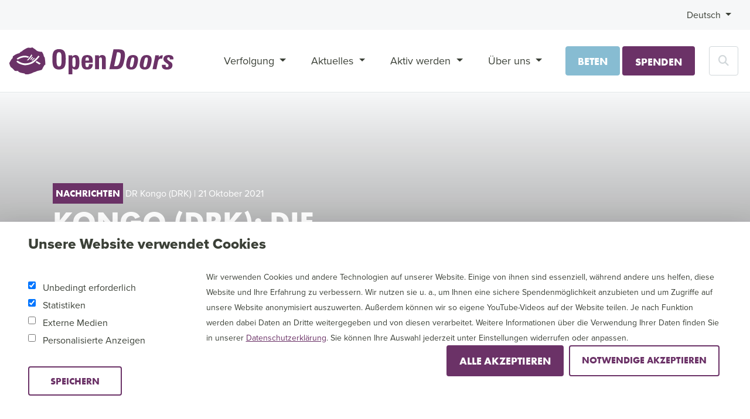

--- FILE ---
content_type: text/html; charset=utf-8
request_url: https://www.opendoors.ch/news/kongo-drk-die-islamistischen-angriffe-haufen-sich/
body_size: 36233
content:



<!DOCTYPE html>
<html lang="de-DE" data-lang="de-DE" crm-lang="de-DE" dir="ltr" crm-lcid="1031"
	same-site-mode="None">
<head>
		
		<meta charset="utf-8" /><meta name="viewport" content="width=device-width,&#32;initial-scale=1.0" /><meta http-equiv="X-UA-Compatible" content="IE=edge" />
		<script type="text/javascript" >
				
        </script>
	<title>
	
		Kongo (DRK): Die islamistischen Angriffe häufen sich
		&nbsp;&middot; Weltweit verfolgten Christen dienen
</title>
		
		<script src="/_portal/bf3e19ba-037f-4633-9e02-f89cac8c2bc9/Resources/ResourceManager?lang=de-DE"></script>
	
	<script type="text/javascript">
        // Refresh all powerBI Iframes on Login in one Iframe
        window.addEventListener('message', function (event) {
            if (event && event.data && event.data == 'refreshPowerBI') {
                $("iframe.powerbi").each(function () {
                    this.src = this.src;
                });
            }
        });

        // Fix for incorrect viewport width setting in IE 10 on Windows Phone 8.
        if (navigator.userAgent.match(/IEMobile\/10\.0/)) {
            var msViewportStyle = document.createElement("style");
            msViewportStyle.appendChild(document.createTextNode("@-ms-viewport{width:auto!important}"));
            document.getElementsByTagName("head")[0].appendChild(msViewportStyle);
        }
    </script>
		
	
		
		<link href="/bootstrap.min.css?1668747531000" rel="stylesheet" />

		<link href="https://content.powerapps.com/resource/powerappsportal/dist/font-awesome.bundle-3d8a58a48f.css" onerror="javascript:&#32;var&#32;target&#32;=&#32;event.target;&#32;var&#32;link&#32;=&#32;document.createElement(&#39;link&#39;);&#32;link.crossOrigin&#32;=&#32;target.crossOrigin;&#32;link.href&#32;=&#32;&#39;/dist/font-awesome.bundle-3d8a58a48f.css&#39;;&#32;link.rel&#32;=&#32;&#39;stylesheet&#39;;&#32;target.insertAdjacentElement(&#39;afterend&#39;,link);" rel="stylesheet" />

				<link href="https://content.powerapps.com/resource/powerappsportal/dist/preform.bundle-c7915b3e06.css" onerror="javascript:&#32;var&#32;target&#32;=&#32;event.target;&#32;var&#32;link&#32;=&#32;document.createElement(&#39;link&#39;);&#32;link.crossOrigin&#32;=&#32;target.crossOrigin;&#32;link.href&#32;=&#32;&#39;/dist/preform.bundle-c7915b3e06.css&#39;;&#32;link.rel&#32;=&#32;&#39;stylesheet&#39;;&#32;target.insertAdjacentElement(&#39;afterend&#39;,link);" rel="stylesheet" />


		
			


		
		<link href="/templatedefaults.css?1721627032000" rel="stylesheet" />
<link href="/index.css?1757495698000" rel="stylesheet" />
<link href="/tiny-slider.css?1668747425000" rel="stylesheet" />

		
		
    
 
 <meta property="description" data-source="default" content="Portes Ouvertes: au services des chrétiens persécutés"><meta property="og:description" content="Portes Ouvertes: au services des chrétiens persécutés">



<meta property="og:image" content="https://www.portesouvertes.ch/news/congo-rdc-attaque-meurtriere-dun-hopital/congo_village_20230211.jpg">


<meta property="og:title" content="Kongo (DRK): Die islamistischen Angriffe häufen sich">

<meta property="og:video" content="">
<meta property="og:url" content="https://www.opendoors.ch/news/kongo-drk-die-islamistischen-angriffe-haufen-sich/"><link rel="canonical" href="https://www.opendoors.ch/news/kongo-drk-die-islamistischen-angriffe-haufen-sich/"/>
<meta property="og:type" content="website">
<meta name="twitter:site" content="">
<link rel="icon" type="image/x-icon" href="/favicon.ico">

<link rel="stylesheet" href="https://use.typekit.net/ydk0slt.css">
<link rel="stylesheet" href="https://cdnjs.cloudflare.com/ajax/libs/font-awesome/6.4.2/css/all.min.css">
<script src="https://ajax.googleapis.com/ajax/libs/jquery/2.1.3/jquery.min.js"></script>
<script src="https://cdnjs.cloudflare.com/ajax/libs/popper.js/1.14.7/umd/popper.min.js"></script> 
<script src="https://stackpath.bootstrapcdn.com/bootstrap/4.3.1/js/bootstrap.min.js"></script>

<script src="/canvasjs.min.js"></script> 
<script src="/jquery.timeago.js"></script>
<script src="/jquery.cookie.js"></script>
<script src="/tiny-slider.js"></script> 
<script src="/index.js"></script>

<!-- Google tag (gtag.js) -->
<script async="" src="https://www.googletagmanager.com/gtag/js?id=G-JXY1R7JBF0"></script>
<script async="">
  window.dataLayer = window.dataLayer || [];
  function gtag(){dataLayer.push(arguments);}
  gtag('js', new Date());
  gtag('config', 'G-JXY1R7JBF0');
  gtag('consent', 'default', {
    'ad_storage': 'denied',
    'ad_user_data': 'denied',
    'ad_personalization': 'denied',
    'analytics_storage': 'denied'
  });
  window.clarity('consentv2', {
    ad_Storage: "denied",
    analytics_Storage: "denied"
  });
  function consentGrantedAnalytics() {
    gtag('consent', 'update', {      
      'analytics_storage': 'granted'
    });
    window.clarity('consentv2', {
      ad_Storage: "denied",
      analytics_Storage: "granted"
    });
    console.log('Analytics turned on.');
  }
function consentGrantedAds() {
    gtag('consent', 'update', {
      'ad_storage': 'granted',
      'ad_user_data': 'granted',
      'ad_personalization': 'granted'
    });
    window.clarity('consentv2', {
      ad_Storage: "granted",
      analytics_Storage: "granted"
    });
    console.log('Ads turned on.');
}
</script>
  <script async="" type="text/plain" data-c-script="marketing">
  consentGrantedAnalytics();
  </script>
<script async="" type="text/plain" data-c-script="ads">
  consentGrantedAds();
</script>

<!-- Google Tag Manager -->
<script>
(function(w,d,s,l,i){w[l]=w[l]||[];w[l].push({'gtm.start':
new Date().getTime(),event:'gtm.js'});var f=d.getElementsByTagName(s)[0],
j=d.createElement(s),dl=l!='dataLayer'?'&l='+l:'';j.async=true;j.src=
'https://www.googletagmanager.com/gtm.js?id='+i+dl;f.parentNode.insertBefore(j,f);
})(window,document,'script','dataLayer','GTM-WGF94JF');
</script>
<!-- End Google Tag Manager -->

<!-- Meta Pixel Code -->
<script>
!function(f,b,e,v,n,t,s)
{if(f.fbq)return;n=f.fbq=function(){n.callMethod?
n.callMethod.apply(n,arguments):n.queue.push(arguments)};
if(!f._fbq)f._fbq=n;n.push=n;n.loaded=!0;n.version='2.0';
n.queue=[];t=b.createElement(e);t.async=!0;
t.src=v;s=b.getElementsByTagName(e)[0];
s.parentNode.insertBefore(t,s)}(window, document,'script',
'https://connect.facebook.net/en_US/fbevents.js');
fbq('init', '250073939540990');
fbq('track', 'PageView');
</script>
<noscript><img height="1" width="1" style="display:none"
src="https://www.facebook.com/tr?id=250073939540990&ev=PageView&noscript=1"
/></noscript>
<!-- End Meta Pixel Code -->
		
		
		
	
		
		<link href="https://content.powerapps.com/resource/powerappsportal/dist/pwa-style.bundle-55718a4c0d.css" onerror="javascript:&#32;var&#32;target&#32;=&#32;event.target;&#32;var&#32;link&#32;=&#32;document.createElement(&#39;link&#39;);&#32;link.crossOrigin&#32;=&#32;target.crossOrigin;&#32;link.href&#32;=&#32;&#39;/dist/pwa-style.bundle-55718a4c0d.css&#39;;&#32;link.rel&#32;=&#32;&#39;stylesheet&#39;;&#32;target.insertAdjacentElement(&#39;afterend&#39;,link);" rel="stylesheet" />

		</head>
<body data-sitemap-state="/news/kongo-drk-die-islamistischen-angriffe-haufen-sich/:/news/:/"
	data-dateformat="dd.MM.yyyy"
	data-timeformat="HH:mm"
	data-datetimeformat="dd.MM.yyyy HH:mm"
	data-app-path="/"
	data-ckeditor-basepath="/js/BaseHtmlContentDesigner/Libs/msdyncrm_/libs/ckeditor/"
	data-case-deflection-url="/_services/search/bf3e19ba-037f-4633-9e02-f89cac8c2bc9">


	
		<link href="https://content.powerapps.com/resource/powerappsportal/dist/pcf-style.bundle-373a0f4982.css" onerror="javascript:&#32;var&#32;target&#32;=&#32;event.target;&#32;var&#32;link&#32;=&#32;document.createElement(&#39;link&#39;);&#32;link.crossOrigin&#32;=&#32;target.crossOrigin;&#32;link.href&#32;=&#32;&#39;/dist/pcf-style.bundle-373a0f4982.css&#39;;&#32;link.rel&#32;=&#32;&#39;stylesheet&#39;;&#32;target.insertAdjacentElement(&#39;afterend&#39;,link);" rel="stylesheet" />

			
	
		

	<div id="offlineNotificationBar" class="displayNone">
		<img alt="web" id="web" onerror="javascript:&#32;var&#32;target&#32;=&#32;event.target;&#32;var&#32;img&#32;=&#32;document.createElement(&#39;img&#39;);&#32;img.src&#32;=&#32;&#39;/css/images/web.png&#39;;&#32;img.alt&#32;=&#32;&#39;web&#39;;&#32;img.id&#32;=&#32;&#39;web&#39;&#32;;&#32;target.insertAdjacentElement(&#39;afterend&#39;,img);&#32;target.remove();" src="https://content.powerapps.com/resource/powerappsportal/img/web.png" />
		<div id="message">Sie sind offline. Dies ist eine schreibgeschützte Version der Seite.</div>
		<div id="close" onclick="this.parentElement.style.display='none';"><img alt="close" onerror="javascript:&#32;var&#32;target&#32;=&#32;event.target;&#32;var&#32;img&#32;=&#32;document.createElement(&#39;img&#39;);&#32;img.src&#32;=&#32;&#39;/css/images/close.png&#39;;&#32;img.alt&#32;=&#32;&#39;close&#39;;&#32;img.id&#32;=&#32;&#39;&#39;&#32;;&#32;target.insertAdjacentElement(&#39;afterend&#39;,img);&#32;target.remove();" src="https://content.powerapps.com/resource/powerappsportal/img/close.png" /></div>
	</div>

	

	<script type="text/javascript">
        window.DisableCkEditor = window.DisableCkEditor || {};
		DisableCkEditor.Value = 'False';
    </script>

	<script type="text/javascript">
        var enableOmniChannelWidgetWithSiteCopilot = 'False';
        if (enableOmniChannelWidgetWithSiteCopilot === "True" || enableOmniChannelWidgetWithSiteCopilot === "true") {
            const authUrl = window.location.origin + "/_services/auth/portalusertoken";
            const fetchWithRetries = async (url, options, retries) => {
                try {
                    const authResponse = await fetch(url, options);
                    const token = await authResponse.text();
                    sessionStorage['c2Token'] = token;
                } catch (err) {
                    if (retries === 1) throw err;
                    return await fetchWithRetries(url, options, retries - 1);
                }
            };
            fetchWithRetries(authUrl, { method: "POST" }, 4);
        }
    </script>

	<script type="text/javascript">
		var isPvaBotAuthenticated = sessionStorage['isPvaBotAuthenticated'];
		var isPortalUserLoggedIn = 'False';

        if ((isPvaBotAuthenticated != null || isPvaBotAuthenticated != undefined) && isPvaBotAuthenticated != isPortalUserLoggedIn) {
			sessionStorage['triggerPvaBotSignOut'] = true;
			sessionStorage.removeItem('c2Token');
            sessionStorage.removeItem('directLinetoken');
            sessionStorage.removeItem('conversation_Id');

			sessionStorage.removeItem('bot_c2Token');
			sessionStorage.removeItem('botdirectLinetoken');
            sessionStorage.removeItem('botconversation_Id');
		}
		sessionStorage['isPvaBotAuthenticated'] = isPortalUserLoggedIn;
    </script>

	<script type="text/javascript">
		window["CSPSettings"] = window["CSPSettings"] || {};
		window["CSPSettings"].nonce = '';
        window["FabricConfig"] = window["FabricConfig"] || {};
        window["FabricConfig"].mergeStyles = window["FabricConfig"].mergeStyles || {};
		window["FabricConfig"].mergeStyles.cspSettings = window["CSPSettings"];
        window["Microsoft"] = window["Microsoft"] || {};
		window["Microsoft"].Dynamic365 = {
			Portal: {
				
				User: {
					userName: '',
					firstName: '',
					lastName: '',
					email: '',
					contactId: '',
					userRoles: [],
				},
				
				version: '9.7.9.55',
				type: 'CommunityPortal',
				id: '77d15c67-950d-416c-a4ca-24761d858443', 
				geo: 'EUR', 
				tenant: '3fe1453c-6e20-4e5e-932a-ab2220ba5bec', 
				correlationId: '39cbb0db-260a-495f-a1ff-22d8afeb1a8a',
                orgEnvironmentId: '8ac035e6-9d66-484c-ab89-500f3754a263',
                orgId: '943737be-337e-4599-b9a8-713dd233e15b',
                portalProductionOrTrialType: 'Production',
                isTelemetryEnabled: 'True',
                InstrumentationSettings: {
                    instrumentationKey: '197418c5cb8c4426b201f9db2e87b914-87887378-2790-49b0-9295-51f43b6204b1-7172',
                    collectorEndpoint: 'https://eu-mobile.events.data.microsoft.com/OneCollector/1.0/'
                },
                timerProfileForBatching: 'NEAR_REAL_TIME',
                activeLanguages: ["de-DE"],
                isClientApiEnabled: 'True'
            }
        };

		window["Microsoft"].Dynamic365.Portal.onPagesClientApiReady = (callback) => {
			return new Promise((resolve, reject) => {
				let isComplete = false;
				let timeoutId;
				const timeoutInterval = 10000;
		
				function handleReady() {
					if (!isComplete && window.$pages) {
						isComplete = true;
						clearTimeout(timeoutId);
						try {
							if (typeof callback === "function") {
								callback(window.$pages);
							}
						} catch (e) {
							console.error("onPagesClientApiReady callback error:", e);
						}
						resolve(window.$pages); // should we reject if callback throws an error
					}
				}
		
				if (window.$pages) {
					handleReady();
					return;
				}
		
				function sdkListener() {
					handleReady();
					window.removeEventListener('pagesSDKInitialized', sdkListener);
				}
		
				window.addEventListener('pagesSDKInitialized', sdkListener);
		
				timeoutId = setTimeout(() => {
					if (!isComplete) {
						window.removeEventListener('pagesSDKInitialized', sdkListener);
						if (window.$pages) {
							handleReady();
						} else {
							isComplete = true;
							reject(new Error('window.$pages not available.'));
						}
					}
				}, timeoutInterval);
			});
		};

        // Mark request not cacheable if Dynamics365PortalAnalytics cookie is being refreshed by the server or if the cookie in request header is invalid
		

        // For client side telemetry intializing Dynamics365PortalAnalytics cookie object
		
        window["Microsoft"].Dynamic365.Portal.dynamics365PortalAnalytics = 'iGynplrBufzmc1WIYRdx_tFkzTx7IOA3yWCOw-tgVMmiRnpBGVAXQiFCRZr-IVjBhAcPeN9SShSulk5TkssFAaRcRuQ2OysgONbZPUiruB-DQrYLvGs-EBjJxPrjSc7UJWur4a0hl1d86sLxaTOYTg2'; // CodeQL [SM00430] False Positive: only alphanumeric chars allowed, for non-alphanumeric char it will return INVALID_CHARACTERS_IN_COOKIE 
		

	</script>
	
	<script type="text/javascript">

		
    </script>

	
		<!-- assign lang site setting -->


<header class="banner">
    <div class="top-navigation">
        <div class="navbar">             

            <!-- logged in user -->
               
          
            <ul class="nav ml-auto">
                <!-- languages drop-down -->
                  <li class="nav-item dropdown" role="none">
                    <a class="nav-link dropdown-toggle" href="#" data-toggle="dropdown" role="menuitem" aria-label="Deutsch" aria-haspopup="true" aria-expanded="false" title="Deutsch">
                      <span class="drop_language">Deutsch</span>
                      <span class="caret"></span>
                    </a>
                    

	<div class="xrm-editable-html&#32;xrm-attribute" data-languageContext="Deutsch"><div class="xrm-attribute-value"><ul class="dropdown-menu" role="menu">
    <li><a href="https://www.opendoors.ch" title="Allemand" data-code="de-DE">Deutsch</a></li>
    <li><a href="https://www.portesouvertes.ch" title="Français" data-code="fr-FR">Français</a></li>
    <li><a href="https://www.porteaperte.ch" title="Italien" data-code="de-DE">Italiano</a></li>
</ul></div></div>

                  </li>
                <li class="dropdown-divider" aria-hidden="true"></li>

                 <!-- sign in -->
                <li class="nav-item" style="display:none;">
                     <a aria-label="Anmelden" href="/SignIn?returnUrl=%2Fnews%2Fkongo-drk-die-islamistischen-angriffe-haufen-sich%2F" title="Anmelden" class="nav-link">
                         <i class="fas fa-sign-in-alt" aria-hidden="true"></i>
                        Anmelden
                     </a>
                </li>                          
            </ul>   
                    
        </div>
    </div>

    <!-- main nav bar -->
    <nav class="navbar navbar-expand-xl main-navigation">
        <a class="navbar-brand" href="https://www.opendoors.ch">
            <img src="/header-logo" alt="Open Doors" class="logo" />
        </a>

        <!-- mobile -->
        <!--Donate & search buttons -->
        <a href="#prayModal" class="btn btn-info btn-nav-pray d-xl-none ml-auto mr-4" data-toggle="modal" data-target="#prayModal" role="button">Beten</a>
                <a href="https://open-doors.payrexx.com/ch-DE/pay?cid=459d647f" class="btn btn-primary tablet-donate-search " role="button">Spenden</a>
        <button type="submit" class="btn btn-outline-secondary toggle-search tablet-donate-search" data-toggle="collapse" data-target="#header-search-form-tablet" aria-expanded="false" aria-controls="header-search-form">
            <i class="fas fa-search"></i>
            <span class="sr-only">Suchen</span>
        </button>
       
        <!-- search form -->
        <form class="form-inline header-search-form" method="GET" action="/search/" role="search">
            <div class="collapse" id="header-search-form-tablet">
                <input class="form-control search-field" id="q" name="q" value="" type="search" placeholder="Search" aria-label="Search">
                <button class="btn btn-primary btn-submit-search" type="submit">
                    <i class="fas fa-search"></i>
                    <span class="sr-only">Suchen</span>
                </button>
            </div>
        </form>

        <!-- nav tog btn -->
        <button class="navbar-toggler" type="button" data-toggle="collapse" data-target="#navbarSupportedContent" aria-controls="navbarSupportedContent" aria-expanded="false" aria-label="Toggle navigation">
            <span class="navbar-toggler-icon"></span>
        </button>
        
        <!-- desktop and navigation -->
        <!-- navigation -->
        <div class="collapse navbar-collapse" id="navbarSupportedContent">
        <ul class="weblinks-depth-1 navbar-nav ml-auto">
                   
         
        <div class="" data-weblinks-maxdepth="3">
          <ul class="nav navbar-nav weblinks" role="menubar">
                         
              
                
              

              <li role="none" class="weblink  dropdown">
                <a role="menuitem"
                    aria-label="Verfolgung"
                                        href="#" class="dropdown-toggle" data-toggle="dropdown"
 title="Verfolgung">
                      Verfolgung
                      <span class="caret"></span>
                </a>

                
                  <ul class="dropdown-menu" role="menu">
                    
                      <li role="none">
                        <a role="menuitem"
                           aria-label="Verfolgung"                           
                           href="/verfolgung/"
                           
                           
                           title="Verfolgung" >Verfolgung                           
                           </a>
                      </li>
                      <li class="divider"></li>
                    
                    
                      
                      <li role="none">
                        <a role="menuitem"
                           aria-label="Projekte"
                                                       href="/verfolgung/projekte/"
                           
                           
                           title="Projekte" >
                           Projekte
                        </a>
                        
                      </li>
                    
                      
                      <li role="none">
                        <a role="menuitem"
                           aria-label="Weltverfolgungsindex"
                                                       href="/index/"
                           
                           
                           title="Weltverfolgungsindex" >
                           Weltverfolgungsindex
                        </a>
                        
                      </li>
                    
                      
                      <li role="none">
                        <a role="menuitem"
                           aria-label="Trends"
                                                       href="/verfolgung/trends/"
                           
                           
                           title="Trends" >
                           Trends
                        </a>
                        
                      </li>
                    
                      
                      <li role="none">
                        <a role="menuitem"
                           aria-label="Ressourcen"
                                                       href="/verfolgung/ressourcen/"
                           
                           
                           title="Ressourcen" >
                           Ressourcen
                        </a>
                        
                      </li>
                    
                      
                      <li role="none">
                        <a role="menuitem"
                           aria-label="Pl&#228;doyer"
                                                       href="/verfolgung/pladoyer/"
                           
                           
                           title="Pl&#228;doyer" >
                           Pl&#228;doyer
                        </a>
                        
                      </li>
                    
                  </ul>
                
              </li>
                         
              
                
              

              <li role="none" class="weblink  dropdown">
                <a role="menuitem"
                    aria-label="Aktuelles"
                                        href="#" class="dropdown-toggle" data-toggle="dropdown"
 title="Aktuelles">
                      Aktuelles
                      <span class="caret"></span>
                </a>

                
                  <ul class="dropdown-menu" role="menu">
                    
                      <li role="none">
                        <a role="menuitem"
                           aria-label="Aktuelles"                           
                           href="/aktuelles/"
                           
                           
                           title="Aktuelles" >Aktuelles                           
                           </a>
                      </li>
                      <li class="divider"></li>
                    
                    
                      
                      <li role="none">
                        <a role="menuitem"
                           aria-label="Aktuelle Kampagnen "
                                                       href="/aktuelles/" class="dropdown-toggle" data-toggle="dropdown"
                           
                           
                           title="Aktuelle Kampagnen " >
                           Aktuelle Kampagnen 
                              <span class="caret"></span>
                        </a>
                        
                        <ul class="dropdown-menu" role="menu">
                          
                            <li role="none">
                        <a role="menuitem"
                           aria-label="Glaube unm&#246;glich?"
                           href="/aktuelles/glaube-unmoeglich/"
                           
                           
                           title="Glaube unm&#246;glich?" >
                           Glaube unm&#246;glich?
                        </a></li>
                          
                            <li role="none">
                        <a role="menuitem"
                           aria-label="Afrika: Vereint gegen Gewalt"
                           href="/aktuelles/gewalt-afrika/"
                           
                           
                           title="Afrika: Vereint gegen Gewalt" >
                           Afrika: Vereint gegen Gewalt
                        </a></li>
                          
                          </ul>
                        
                      </li>
                    
                      
                      <li role="none">
                        <a role="menuitem"
                           aria-label="News"
                                                       href="https://www.opendoors.ch/news/"
                           
                           
                           title="News" >
                           News
                        </a>
                        
                      </li>
                    
                      
                      <li role="none">
                        <a role="menuitem"
                           aria-label="Presse"
                                                       href="/news/?tagtype=Pressemeldungen"
                           
                           
                           title="Presse" >
                           Presse
                        </a>
                        
                      </li>
                    
                      
                      <li role="none">
                        <a role="menuitem"
                           aria-label="Events"
                                                       href="/aktuelles/events/"
                           
                           
                           title="Events" >
                           Events
                        </a>
                        
                      </li>
                    
                  </ul>
                
              </li>
                         
              
                
              

              <li role="none" class="weblink  dropdown">
                <a role="menuitem"
                    aria-label="Aktiv werden"
                                        href="#" class="dropdown-toggle" data-toggle="dropdown"
 title="Aktiv werden">
                      Aktiv werden
                      <span class="caret"></span>
                </a>

                
                  <ul class="dropdown-menu" role="menu">
                    
                      <li role="none">
                        <a role="menuitem"
                           aria-label="Aktiv werden"                           
                           href="/aktiv-werden/"
                           
                           
                           title="Aktiv werden" >Aktiv werden                           
                           </a>
                      </li>
                      <li class="divider"></li>
                    
                    
                      
                      <li role="none">
                        <a role="menuitem"
                           aria-label="Beten"
                                                       href="/aktiv-werden/beten/"
                           
                           
                           title="Beten" >
                           Beten
                        </a>
                        
                      </li>
                    
                      
                      <li role="none">
                        <a role="menuitem"
                           aria-label="Spenden"
                                                       href="/aktiv-werden/spenden/"
                           
                           
                           title="Spenden" >
                           Spenden
                        </a>
                        
                      </li>
                    
                      
                      <li role="none">
                        <a role="menuitem"
                           aria-label="Sich engagieren"
                                                       href="/aktiv-werden/sich-engagieren/"
                           
                           
                           title="Sich engagieren" >
                           Sich engagieren
                        </a>
                        
                      </li>
                    
                      
                      <li role="none">
                        <a role="menuitem"
                           aria-label="Dar&#252;ber sprechen"
                                                       href="/aktiv-werden/daruber-sprechen/"
                           
                           
                           title="Dar&#252;ber sprechen" >
                           Dar&#252;ber sprechen
                        </a>
                        
                      </li>
                    
                      
                      <li role="none">
                        <a role="menuitem"
                           aria-label="Erleben"
                                                       href="/aktiv-werden/erleben/"
                           
                           
                           title="Erleben" >
                           Erleben
                        </a>
                        
                      </li>
                    
                  </ul>
                
              </li>
                         
              
                
              

              <li role="none" class="weblink  dropdown">
                <a role="menuitem"
                    aria-label="&#220;ber uns"
                                        href="#" class="dropdown-toggle" data-toggle="dropdown"
 title="&#220;ber uns">
                      &#220;ber uns
                      <span class="caret"></span>
                </a>

                
                  <ul class="dropdown-menu" role="menu">
                    
                      <li role="none">
                        <a role="menuitem"
                           aria-label="&#220;ber uns"                           
                           href="/uber-uns/"
                           
                           
                           title="&#220;ber uns" >&#220;ber uns                           
                           </a>
                      </li>
                      <li class="divider"></li>
                    
                    
                      
                      <li role="none">
                        <a role="menuitem"
                           aria-label="Unser Auftrag"
                                                       href="/uber-uns/unser-auftrag/"
                           
                           
                           title="Unser Auftrag" >
                           Unser Auftrag
                        </a>
                        
                      </li>
                    
                      
                      <li role="none">
                        <a role="menuitem"
                           aria-label="Unsere Aktionen in der Schweiz"
                                                       href="/uber-uns/unsere-aktionen-schweiz/"
                           
                           
                           title="Unsere Aktionen in der Schweiz" >
                           Unsere Aktionen in der Schweiz
                        </a>
                        
                      </li>
                    
                      
                      <li role="none">
                        <a role="menuitem"
                           aria-label="Unsere Aktionen vor Ort"
                                                       href="/uber-uns/unsere-aktionen-vor-ort/"
                           
                           
                           title="Unsere Aktionen vor Ort" >
                           Unsere Aktionen vor Ort
                        </a>
                        
                      </li>
                    
                      
                      <li role="none">
                        <a role="menuitem"
                           aria-label="Jahresbericht 2024"
                                                       href="/uber-uns/jahresbericht/"
                           
                           
                           title="Jahresbericht 2024" >
                           Jahresbericht 2024
                        </a>
                        
                      </li>
                    
                      
                      <li role="none">
                        <a role="menuitem"
                           aria-label="Kontakt"
                                                       href="/uber-uns/kontakt/"
                           
                           
                           title="Kontakt" >
                           Kontakt
                        </a>
                        
                      </li>
                    
                      
                      <li role="none">
                        <a role="menuitem"
                           aria-label="Stellenangebot"
                                                       href="/uber-uns/stellenangebot/"
                           
                           
                           title="Stellenangebot" >
                           Stellenangebot
                        </a>
                        
                      </li>
                    
                  </ul>
                
              </li>
                            
          </ul>
          
          </div>
          
        </ul>

        <!-- search form -->
        <div class="collapse" id="header-search-form">
        <form class="form-inline header-search-form" method="GET" action="/search/" role="search">
                <input class="form-control search-field" id="q" name="q" value="" type="search" placeholder="Search" aria-label="Search">
                <button class="btn btn-primary btn-submit-search" type="submit">
                    <i class="fas fa-search"></i>
                    <span class="sr-only">Suchen</span>
                </button>
        </form>
        </div>

        <!-- donate and search buttons -->
        <a href="#prayModal" class="btn btn-info btn-nav-pray d-none d-xl-block" data-toggle="modal" data-target="#prayModal" role="button">Beten</a>
        <a href="https://open-doors.payrexx.com/ch-DE/pay?cid=459d647f" class="btn btn-primary btn-nav-donate" role="button">Spenden</a>
        <button class="btn btn-outline-secondary btn-nav-search toggle-search" data-toggle="collapse" data-target="#header-search-form" aria-expanded="false" aria-controls="header-search-form"><i class="fas fa-search"></i><span class="sr-only">Search</span></button>
      </div>
    </nav>    
</header>
<script>
  $(document).ready(function() {
    // Amend styling classes on hidden template
    $(document).click(function (e) {
        if (!$(e.target).is('.search-field')) {
            $('#header-search-form').collapse('hide');
            $('.main-navigation ul.navbar-nav').css('opacity', '1');
        }
    }); 
  });
    
</script>
	

	<!-- add anti-forgery token-->
	<div id="antiforgerytoken" data-url="/_layout/tokenhtml"></div>

	
			<!-- Client Telemetry init if telemetry enabled-->
			<script onerror="javascript:&#32;var&#32;target&#32;=&#32;event.target;&#32;var&#32;script&#32;=&#32;document.createElement(&#39;script&#39;);&#32;script.crossOrigin&#32;=&#32;target.crossOrigin;&#32;script.src&#32;=&#32;&#39;/dist/client-telemetry.bundle-f9f45b65a6.js&#39;;&#32;script.type&#32;=&#32;&#39;text/javascript&#39;;&#32;target.insertAdjacentElement(&#39;afterend&#39;,script);" src="https://content.powerapps.com/resource/powerappsportal/dist/client-telemetry.bundle-f9f45b65a6.js" type="text/javascript"></script>

		
	
		<!-- Client Telemetry Wrapper init -->
		<script onerror="javascript:&#32;var&#32;target&#32;=&#32;event.target;&#32;var&#32;script&#32;=&#32;document.createElement(&#39;script&#39;);&#32;script.crossOrigin&#32;=&#32;target.crossOrigin;&#32;script.src&#32;=&#32;&#39;/dist/client-telemetry-wrapper.bundle-633e70f51b.js&#39;;&#32;script.type&#32;=&#32;&#39;text/javascript&#39;;&#32;target.insertAdjacentElement(&#39;afterend&#39;,script);" src="https://content.powerapps.com/resource/powerappsportal/dist/client-telemetry-wrapper.bundle-633e70f51b.js" type="text/javascript"></script>

		<script>
			window.clientLogWrapper = new ClientLogWrapper();
		</script>
		<script onerror="javascript:&#32;var&#32;target&#32;=&#32;event.target;&#32;var&#32;script&#32;=&#32;document.createElement(&#39;script&#39;);&#32;script.crossOrigin&#32;=&#32;target.crossOrigin;&#32;script.src&#32;=&#32;&#39;/dist/preform.moment_2_29_4.bundle-4fdd3f639b.js&#39;;&#32;script.type&#32;=&#32;&#39;text/javascript&#39;;&#32;target.insertAdjacentElement(&#39;afterend&#39;,script);" src="https://content.powerapps.com/resource/powerappsportal/dist/preform.moment_2_29_4.bundle-4fdd3f639b.js" type="text/javascript"></script>

		

		<script onerror="javascript:&#32;var&#32;target&#32;=&#32;event.target;&#32;var&#32;script&#32;=&#32;document.createElement(&#39;script&#39;);&#32;script.crossOrigin&#32;=&#32;target.crossOrigin;&#32;script.src&#32;=&#32;&#39;/dist/pcf-dependency.bundle-805a1661b7.js&#39;;&#32;script.type&#32;=&#32;&#39;text/javascript&#39;;&#32;target.insertAdjacentElement(&#39;afterend&#39;,script);" src="https://content.powerapps.com/resource/powerappsportal/dist/pcf-dependency.bundle-805a1661b7.js" type="text/javascript"></script>

							   <script onerror="javascript:&#32;var&#32;target&#32;=&#32;event.target;&#32;var&#32;script&#32;=&#32;document.createElement(&#39;script&#39;);&#32;script.crossOrigin&#32;=&#32;target.crossOrigin;&#32;script.src&#32;=&#32;&#39;/dist/pcf.bundle-b48d7dca38.js&#39;;&#32;script.type&#32;=&#32;&#39;text/javascript&#39;;&#32;target.insertAdjacentElement(&#39;afterend&#39;,script);" src="https://content.powerapps.com/resource/powerappsportal/dist/pcf.bundle-b48d7dca38.js" type="text/javascript"></script>

							   <script onerror="javascript:&#32;var&#32;target&#32;=&#32;event.target;&#32;var&#32;script&#32;=&#32;document.createElement(&#39;script&#39;);&#32;script.crossOrigin&#32;=&#32;target.crossOrigin;&#32;script.src&#32;=&#32;&#39;/dist/pcf-extended.bundle-b0e01b5622.js&#39;;&#32;script.type&#32;=&#32;&#39;text/javascript&#39;;&#32;target.insertAdjacentElement(&#39;afterend&#39;,script);" src="https://content.powerapps.com/resource/powerappsportal/dist/pcf-extended.bundle-b0e01b5622.js" type="text/javascript"></script>

						
	














	<div class="xrm-editable-html&#32;xrm-attribute" data-languageContext="Deutsch"><div class="xrm-attribute-value">


</div></div>






        
    
        
        
        
        
    






<!-- banner  -->
  
    

<section class="home-hero">
    <div class="home-hero__banner-contents">
        <div class="container">
            <div class="row">
                <div class="col-md-9 col-lg-8 mr-auto latest-stories__contents">
                    <div class="meta">
                      <span class="label">Nachrichten</span>
                      <span class="summary-details">DR Kongo (DRK) | 21 Oktober 2021</span>
                     </div>
                    <h1 class="home-hero__banner-title">
                            <div class="xrm-editable-html&#32;xrm-attribute"><div class="xrm-attribute-value">Kongo (DRK): Die islamistischen Angriffe häufen sich</div></div>
                        </h1>
                    <div class="home-hero__banner-description">
                        <div class="xrm-editable-html&#32;xrm-attribute"><div class="xrm-attribute-value"><p>In der Demokratischen Republik Kongo (DRK) lösen die anhaltenden Angriffe von islamistischen Gruppen im Osten des Landes in der Bevölkerung eine Welle des Terrors aus. Allein im Sommer 2021 wurden dort 750 Personen ermordet und Tausende vertrieben.</p>
</div></div>
                        <p>&nbsp;</p>
                    </div>
                </div>
            </div>
        </div>
    </div>
<div class="home-hero__banner-overlay">&nbsp;</div>
</section>
  

  
           
  <style>
  body .home-hero{
      background-image: url("https://www.portesouvertes.ch/news/congo-rdc-attaque-meurtriere-dun-hopital/congo_village_20230211.jpg");
  }
  
  </style>

<div style="display:none"> Show: true / Country: DR Kongo (DRK) / DR Kongo (DRK)</div>

<!-- START main content -->

<section class="standard-page story" role="document">
    <div class="container">
        <div class="row">
            
            <div class="col-lg-8 order-lg-2">
                <div class="xrm-editable-html&#32;xrm-attribute"><div class="xrm-attribute-value"><h4>Im Osten der Demokratischen Republik Kongo steigt die Zahl von Christen, die bei Angriffen von Islamisten getötet wurden, weiter an.</h4>
<p>Die letzten Monate waren in der DRK besonders schlimm. Insgesamt wurden 750 Menschen von islamistischen Rebellen getötet. Das Land setzt sich zu 95 % aus Christen zusammen, sodass die meisten Opfer Christen waren. Über die Zahlen hinaus zeichnet sich ein klarer Wille ab, die christliche Bevölkerung gezielt anzugreifen. </p>
<h5>Ein Sommer mit vielen Todesopfern</h5>
<p>Mehrere Regionen sind betroffen: Am 4. September 2021 wurden in der Provinz Ituri 30 Menschen umgebracht. Am 29. August fanden bei einem Angriff auf ein Dorf in der Region Beni (Provinz Nord-Kivu) 19 Menschen den Tod. Am Nachmittag des 2. August wurden in der Nähe von Idohu im Gebiet Irumu in Ituri 16 Menschen mit Messerstichen ermordet. </p>
<h5>Unwirksamer Ausnahmezustand </h5>
<p>All diese Angriffe wurden von den Allied Democratic Forces (ADF) verübt, einer bewaffneten Rebellengruppe, die ursprünglich aus Uganda stammt, jetzt aber nur noch in der DRK präsent ist. Sie besteht hauptsächlich aus Islamisten und ist seit 2017 der Terrorgruppe Islamischer Staat angeschlossen. </p>
<p>Seit Jahrzehnten töten und entführen sie Christen, bilden Dschihadisten aus und schicken sie in andere afrikanische Staaten. Zwar hatte die Regierung im Mai den Ausnahmezustand über diese Regionen verhängt, doch die erhoffte Wirkung blieb aus. </p>
<h5>Ausbreitung des Islamismus</h5>
<p>Ein Experte von Open Doors für Subsahara-Afrika erklärt, dass es sich bei der Rebellengruppe ADF um islamistische Extremisten handelt: «Hier geschieht dasselbe wie in anderen Teilen der Sahelzone, wo Gruppen wie Boko Haram im Nordosten Nigerias grassieren. Es geht um eine Ideologie, den Willen, ein Kalifat zu errichten. Sie gehen auf dieselbe Weise vor, und wir sehen das Leid, das sie unschuldigen Gemeinschaften zufügen.»</p>
<h5>Unfähig, die Bevölkerung zu beschützen </h5>
<p>Die DRK steht im Weltverfolgungsindex auf Platz 40 und diese wiederholten Angriffe lösen in der Bevölkerung eine Welle des Terrors aus. Die mehrheitlich christliche Stadt Beni wird eindeutig zur Zielscheibe. Tausende von Menschen wurden durch die Gewalt vertrieben.</p>
<p>In dieser Region kam es nach den Anschlägen Ende August zu Demonstrationen, um auf die Unfähigkeit der UN-Truppen hinzuweisen, die Angriffe zu verhindern, die in den letzten drei Jahren über 2500 Menschenleben gekostet haben.</p>
</div></div>
            </div>
            
            <div class="col-lg-4 order-lg-1">

                
                     <div class="wwl__map-wrapper sidebar">
                        










<script>const wwlContext = "newsBlogPost";</script>
<script data-name="mapData" data-from="WT:WWL PersecutionData JSON 202X" type="text/javascript">
var currentYear = 2026, wwlhome = "/index/", iso = "CD", countryData = "", countryProfile = "", rankNum = -1;
var mapData = {"2020":{"AE":{"name":"United Arab Emirates","Church Life":10.3,"Community Life":9.2,"Family Life":9.2,"National Life":8,"Private Life":11.7,"Ranking":47,"Violence":12.8},"AF":{"name":"Afghanistan","Ranking":2,"Score":93},"BD":{"name":"Bangladesh","Ranking":38,"Score":63},"BF":{"name":"Burkina Faso","Ranking":28,"Score":66},"BN":{"name":"Brunei","Ranking":37,"Score":63},"BT":{"name":"Bhutan","Ranking":45,"Score":61},"CD":{"name":"Congo DR (DRC)","Ranking":57,"Score":56},"CF":{"name":"Central African Republic","Ranking":25,"Score":68},"CM":{"name":"Cameroon","Ranking":48,"Score":60},"CN":{"name":"China","Ranking":23,"Score":70},"CO":{"name":"Colombia","Ranking":41,"Score":62},"CU":{"name":"Cuba","Ranking":61,"Score":52},"DZ":{"name":"Algeria","Ranking":17,"Score":73},"EG":{"name":"Egypt","Ranking":16,"Score":76},"ER":{"name":"Eritrea","Ranking":6,"Score":87},"ET":{"name":"Ethiopia","Ranking":39,"Score":63},"ID":{"name":"Indonesia","Ranking":49,"Score":60},"IN":{"name":"India","Ranking":10,"Score":83},"IQ":{"name":"Iraq","Ranking":15,"Score":76},"IR":{"name":"Iran","Ranking":9,"Score":85},"JO":{"name":"Jordan","Ranking":33,"Score":64},"KE":{"name":"Kenya","Church Life":10.3,"Community Life":9.2,"Family Life":9.2,"National Life":8,"Private Life":11.7,"Ranking":44,"Violence":12.8},"KP":{"name":"North Korea","Ranking":1,"Score":94},"KW":{"name":"Kuwait","Ranking":43,"Score":62},"KZ":{"name":"Kazakhstan","Ranking":35,"Score":64},"LA":{"name":"Laos","Ranking":20,"Score":72},"LK":{"name":"Sri Lanka","Church Life":10.3,"Community Life":9.2,"Family Life":9.2,"National Life":8,"Private Life":11.7,"Ranking":30,"Violence":12.8},"LY":{"name":"Libya","Ranking":4,"Score":90},"MA":{"name":"Morocco","Ranking":26,"Score":66},"ML":{"name":"Mali","Ranking":29,"Score":66},"MM":{"name":"Myanmar","Ranking":19,"Score":73},"MR":{"name":"Mauritania","Ranking":24,"Score":68},"MV":{"name":"Maldives","Ranking":14,"Score":78},"MX":{"name":"Mexico","Ranking":52,"Score":60},"MY":{"name":"Malaysia","Ranking":40,"Score":62},"MZ":{"name":"Mozambique","Ranking":66,"Score":43},"NE":{"name":"Niger","Ranking":50,"Score":60},"NG":{"name":"Nigeria","Ranking":12,"Score":80},"NP":{"name":"Nepal","Ranking":32,"Score":64},"OM":{"name":"Oman","Ranking":42,"Score":62},"PK":{"name":"Pakistan","Ranking":5,"Score":88},"plevels":{"extreme":11,"very-high":45},"QA":{"name":"Qatar","Ranking":27,"Score":66},"rankings":{"1":"KP","2":"AF","3":"SO","4":"LY","5":"PK","6":"ER","7":"SD","8":"YE","9":"IR","10":"IN","11":"SY","12":"NG","13":"SA","14":"MV","15":"IQ","16":"EG","17":"DZ","18":"UZ","19":"MM","20":"LA","21":"VN","22":"TM","23":"CN","24":"MR","25":"CF","26":"MA","27":"QA","28":"BF","29":"ML","30":"LK","31":"TJ","32":"NP","33":"JO","34":"TN","35":"KZ","36":"TR","37":"BN","38":"BD","39":"ET","40":"MY","41":"CO","42":"OM","43":"KW","44":"KE","45":"BT","46":"RU","47":"AE","48":"CM","49":"ID","50":"NE","52":"MX","57":"CD","61":"CU","66":"MZ","":""},"RU":{"name":"Russian Federation","Church Life":10.3,"Community Life":9.2,"Family Life":9.2,"National Life":8,"Private Life":11.7,"Ranking":46,"Violence":12.8},"SA":{"name":"Saudi Arabia","Ranking":13,"Score":79},"SD":{"name":"Sudan","Ranking":7,"Score":85},"SO":{"name":"Somalia","Ranking":3,"Score":92},"SY":{"name":"Syria","Ranking":11,"Score":82},"TJ":{"name":"Tajikistan","Ranking":31,"Score":65},"TM":{"name":"Turkmenistan","Ranking":22,"Score":70},"TN":{"name":"Tunisia","Ranking":34,"Score":64},"TR":{"name":"Turkey","Ranking":36,"Score":63},"UZ":{"name":"Uzbekistan","Ranking":18,"Score":73},"VN":{"name":"Vietnam","Ranking":21,"Score":72},"YE":{"name":"Yemen","Ranking":8,"Score":85}},"2021":{"81":"","rankings":{"1":"KP","2":"AF","3":"SO","4":"LY","5":"PK","6":"ER","7":"YE","8":"IR","9":"NG","10":"IN","11":"IQ","12":"SY","13":"SD","14":"SA","15":"MV","16":"EG","17":"CN","18":"MM","19":"VN","20":"MR","21":"UZ","22":"LA","23":"TM","24":"DZ","25":"TR","26":"TN","27":"MA","28":"ML","29":"QA","30":"CO","31":"BD","32":"BF","33":"TJ","34":"NP","35":"CF","36":"ET","37":"MX","38":"JO","39":"BN","40":"CD","41":"KZ","42":"CM","43":"BT","44":"OM","45":"MZ","46":"MY","47":"ID","48":"KW","49":"KE","50":"KM","51":"CU","54":"NI"},"plevels":{"extreme":12,"very-high":50},"KP":{"name":"North Korea","Church Life":16.7,"Community Life":17,"Family Life":16.7,"National Life":16.7,"Private Life":16.7,"Ranking":1,"Violence":11.1,"Score":94},"SO":{"name":"Somalia","Church Life":16.3,"Community Life":16.6,"Family Life":16.7,"National Life":16.6,"Private Life":16.7,"Ranking":3,"Violence":9.8,"Score":92},"LY":{"name":"Libya","Church Life":16.3,"Community Life":15.9,"Family Life":15.4,"National Life":16.3,"Private Life":15.6,"Ranking":4,"Violence":12.4,"Score":92},"ER":{"name":"Eritrea","Church Life":15.4,"Community Life":15.9,"Family Life":14.9,"National Life":15.9,"Private Life":14.6,"Ranking":6,"Violence":11.1,"Score":88},"YE":{"name":"Yemen","Church Life":16.7,"Community Life":17,"Family Life":16.6,"National Life":16.7,"Private Life":16.6,"Ranking":7,"Violence":3.9,"Score":88},"NG":{"name":"Nigeria","Church Life":14.1,"Community Life":13.9,"Family Life":13.2,"National Life":14.1,"Private Life":13.3,"Ranking":9,"Violence":16.7,"Score":85},"PK":{"name":"Pakistan","Church Life":13.5,"Community Life":15.1,"Family Life":14.2,"National Life":14.9,"Private Life":13.9,"Ranking":5,"Violence":16.7,"Score":88},"SD":{"name":"Sudan","Church Life":15.7,"Community Life":13.4,"Family Life":13.4,"National Life":13.6,"Private Life":13.4,"Ranking":13,"Violence":9.1,"Score":79},"IR":{"name":"Iran","Church Life":17,"Community Life":13.9,"Family Life":15,"National Life":15.7,"Private Life":15,"Ranking":8,"Violence":10.6,"Score":86},"AF":{"name":"Afghanistan","Church Life":16,"Community Life":16.7,"Family Life":16.7,"National Life":16.7,"Private Life":16.7,"Ranking":2,"Violence":10.2,"Score":94},"IN":{"name":"India","Church Life":13.7,"Community Life":13.5,"Family Life":12.9,"National Life":14.9,"Private Life":13,"Ranking":10,"Violence":15.4,"Score":83},"SY":{"name":"Syria","Church Life":14,"Community Life":13.9,"Family Life":13.9,"National Life":14.5,"Private Life":13.3,"Ranking":12,"Violence":12,"Score":81},"SA":{"name":"Saudi Arabia","Church Life":16.6,"Community Life":14.1,"Family Life":14.1,"National Life":15.8,"Private Life":15.1,"Ranking":14,"Violence":2.2,"Score":78},"ML":{"name":"Mali","Church Life":11.5,"Community Life":8.2,"Family Life":8.2,"National Life":10.3,"Private Life":9.4,"Ranking":28,"Violence":15.4,"Score":67},"DZ":{"name":"Algeria","Church Life":13.4,"Community Life":13.9,"Family Life":13.9,"National Life":13.1,"Private Life":13.9,"Ranking":24,"Violence":3.9,"Score":70},"IQ":{"name":"Iraq","Church Life":13.8,"Community Life":14.6,"Family Life":14.6,"National Life":14.8,"Private Life":13.7,"Ranking":11,"Violence":11.5,"Score":82},"MM":{"name":"Myanmar","Church Life":12.3,"Community Life":12,"Family Life":12,"National Life":12.9,"Private Life":11.9,"Ranking":18,"Violence":11.9,"Score":74},"MV":{"name":"Maldives","Church Life":16.6,"Community Life":15.5,"Family Life":15.5,"National Life":15.8,"Private Life":15.4,"Ranking":15,"Violence":0.4,"Score":77},"CN":{"name":"China","Church Life":15.4,"Community Life":9.7,"Family Life":9.7,"National Life":13.2,"Private Life":12.6,"Ranking":17,"Violence":11.1,"Score":74},"BF":{"name":"Burkina Faso","Church Life":11.8,"Community Life":9.7,"Family Life":9.7,"National Life":9.4,"Private Life":9.4,"Ranking":32,"Violence":14.3,"Score":67},"LA":{"name":"Laos","Church Life":14.3,"Community Life":10.2,"Family Life":10.2,"National Life":13.5,"Private Life":12.1,"Ranking":22,"Violence":6.9,"Score":71},"CU":{"name":"Cuba","Ranking":51,"Score":62},"MR":{"name":"Mauritania","Church Life":13.7,"Community Life":14,"Family Life":14,"National Life":14.1,"Private Life":14.3,"Ranking":20,"Violence":1.9,"Score":71},"MA":{"name":"Morocco","Church Life":14.1,"Community Life":13.5,"Family Life":13.5,"National Life":12.4,"Private Life":12.6,"Ranking":27,"Violence":3.7,"Score":67},"UZ":{"name":"Uzbekistan","Church Life":15.7,"Community Life":12.9,"Family Life":12.9,"National Life":12.2,"Private Life":15.1,"Ranking":21,"Violence":1.3,"Score":71},"BD":{"name":"Bangladesh","Church Life":10.1,"Community Life":10.3,"Family Life":10.3,"National Life":11.3,"Private Life":11.5,"Ranking":31,"Violence":10.6,"Score":67},"NI":{"name":"Niger","Ranking":54,"Score":62},"CF":{"name":"Central African Republic","Church Life":9.9,"Community Life":8.6,"Family Life":8.6,"National Life":9.6,"Private Life":9,"Ranking":35,"Violence":15.6,"Score":66},"TM":{"name":"Turkmenistan","Church Life":15.7,"Community Life":11.3,"Family Life":11.3,"National Life":13.4,"Private Life":14.5,"Ranking":23,"Violence":1.5,"Score":70},"NC":{"name":"Nicaragua","Score":51,"Ranking":63},"OM":{"name":"Oman","Church Life":13,"Community Life":13.5,"Family Life":13.5,"National Life":13,"Private Life":13.2,"Ranking":44,"Violence":0.9,"Score":63},"ET":{"name":"Ethiopia","Church Life":10.8,"Community Life":8.5,"Family Life":8.5,"National Life":10.3,"Private Life":9.9,"Ranking":36,"Violence":14.4,"Score":65},"TN":{"name":"Tunisia","Church Life":13.2,"Community Life":13.1,"Family Life":13.1,"National Life":11.5,"Private Life":12,"Ranking":26,"Violence":7.4,"Score":67},"CO":{"name":"Colombia","Church Life":9.7,"Community Life":8.8,"Family Life":8.8,"National Life":11,"Private Life":11.4,"Violence":13.9,"Ranking":30,"Score":67},"VN":{"name":"Vietnam","Church Life":14.5,"Community Life":8.8,"Family Life":8.8,"National Life":14,"Private Life":12.1,"Ranking":19,"Violence":10,"Score":72},"BT":{"name":"Bhutan","Church Life":13.8,"Community Life":12.1,"Family Life":12.1,"National Life":12.7,"Private Life":13.1,"Ranking":43,"Violence":0,"Score":64},"MX":{"name":"Mexico","Church Life":10.3,"Community Life":8.1,"Family Life":8.1,"National Life":10.7,"Private Life":10.3,"Ranking":37,"Violence":12.6,"Score":64},"EG":{"name":"Egypt","Church Life":11,"Community Life":13.2,"Family Life":13.2,"National Life":12.7,"Private Life":13,"Ranking":16,"Violence":14.1,"Score":75},"MZ":{"name":"Mozambique","Church Life":11.2,"Community Life":7.6,"Family Life":7.6,"National Life":7.9,"Private Life":9.3,"Ranking":45,"Violence":16.1,"Score":63},"QA":{"name":"Qatar","Church Life":14.1,"Community Life":13.9,"Family Life":13.9,"National Life":13.1,"Private Life":14,"Ranking":29,"Violence":1.5,"Score":67},"CD":{"name":"Congo DR (DRC)","Church Life":11.6,"Community Life":7.9,"Family Life":7.9,"National Life":9.4,"Private Life":8,"Ranking":40,"Violence":16.1,"Score":64},"ID":{"name":"Indonesia","Church Life":9.3,"Community Life":11.4,"Family Life":11.4,"National Life":10.7,"Private Life":11.5,"Ranking":47,"Violence":7.8,"Score":63},"CM":{"name":"Cameroon","Church Life":12.3,"Community Life":7.6,"Family Life":7.6,"National Life":7,"Private Life":8.8,"Ranking":42,"Violence":15.7,"Score":64},"BN":{"name":"Brunei","Church Life":13.5,"Community Life":14.6,"Family Life":14.6,"National Life":10.9,"Private Life":13.9,"Ranking":39,"Violence":0.7,"Score":64},"KM":{"name":"Comoros","Church Life":14.2,"Community Life":11.1,"Family Life":11.1,"National Life":11.3,"Private Life":13,"Ranking":50,"Violence":1.9,"Score":62},"TJ":{"name":"Tajikistan","Church Life":13.2,"Community Life":12.3,"Family Life":12.3,"National Life":13,"Private Life":14,"Ranking":33,"Violence":2.2,"Score":66},"KZ":{"name":"Kazakhstan","Church Life":13.4,"Community Life":11.5,"Family Life":11.5,"National Life":13,"Private Life":13.2,"Ranking":41,"Violence":2.4,"Score":64},"JO":{"name":"Jordan","Church Life":12.4,"Community Life":13.9,"Family Life":13.9,"National Life":11.6,"Private Life":13.1,"Ranking":38,"Violence":2,"Score":64},"MY":{"name":"Malaysia","Church Life":10,"Community Life":14.3,"Family Life":14.3,"National Life":11.5,"Private Life":12.1,"Ranking":46,"Violence":2.4,"Score":63},"TR":{"name":"Turkey","Church Life":11.6,"Community Life":11.5,"Family Life":11.5,"National Life":13.3,"Private Life":13,"Ranking":25,"Violence":9.3,"Score":69},"KE":{"name":"Kenya","Church Life":10.3,"Community Life":9.2,"Family Life":9.2,"National Life":8,"Private Life":11.7,"Ranking":49,"Violence":12.8},"KW":{"name":"Kuwait","Church Life":13.2,"Community Life":13.5,"Family Life":13.5,"National Life":12.2,"Private Life":13.2,"Ranking":48,"Violence":1.1},"NP":{"name":"Nepal","Church Life":12.3,"Community Life":9.7,"Family Life":9.7,"National Life":13,"Private Life":12.4,"Ranking":34,"Violence":8.5}},"2022":{"rankings":{"1":"AF","2":"KP","3":"SO","4":"LY","5":"YE","6":"ER","7":"NG","8":"PK","9":"IR","10":"IN","11":"SA","12":"MM","13":"SD","14":"IQ","15":"SY","16":"MV","17":"CN","18":"QA","19":"VN","20":"EG","21":"UZ","22":"DZ","23":"MR","24":"ML","25":"TM","26":"LA","27":"MA","28":"ID","29":"BD","30":"CO","31":"CF","32":"BF","33":"NI","34":"BT","35":"TN","36":"OM","37":"CU","38":"ET","39":"JO","40":"CD","41":"MZ","42":"TR","43":"MX","44":"CM","45":"TJ","46":"BN","47":"KZ","48":"NP","49":"KW","50":"MY","51":"KE","52":"LK","53":"KM","54":"AE","55":"TZ","56":"AZ","57":"PS","58":"DJ","59":"KG","60":"BH","61":"NI","62":"RU","63":"TD","64":"BI","65":"VE","66":"AO","67":"RW","68":"HN","69":"UG","70":"SV","71":"TG","72":"GM","73":"GN","74":"SS","75":"CI","76":"IL"},"plevels":{"extreme":12,"very-high":55},"KP":{"name":"North Korea","Church Life":16.7,"Community Life":16.7,"Family Life":16.7,"National Life":16.7,"Private Life":16.7,"Ranking":2,"Score":96,"Violence":13.1},"SO":{"name":"Somalia","Church Life":16.6,"Community Life":16.6,"Family Life":16.7,"National Life":16.6,"Private Life":16.5,"Ranking":3,"Score":91,"Violence":8.5},"LY":{"name":"Libya","Church Life":16.3,"Community Life":15.9,"Family Life":15.5,"National Life":16.2,"Private Life":15.6,"Ranking":4,"Score":91,"Violence":11.5},"ER":{"name":"Eritrea","Church Life":15.6,"Community Life":15.5,"Family Life":14.9,"National Life":15.9,"Private Life":14.6,"Ranking":6,"Score":88,"Violence":11.1},"YE":{"name":"Yemen","Church Life":16.7,"Community Life":16.5,"Family Life":16.6,"National Life":16.7,"Private Life":16.7,"Ranking":5,"Score":88,"Violence":5.2},"NG":{"name":"Nigeria","Church Life":14.4,"Community Life":14.3,"Family Life":13.8,"National Life":14.5,"Private Life":13.8,"Ranking":7,"Score":87,"Violence":16.7},"PK":{"name":"Pakistan","Church Life":13.1,"Community Life":15.1,"Family Life":14,"National Life":14.9,"Private Life":13.6,"Ranking":8,"Score":87,"Violence":16.7},"SD":{"name":"Sudan","Church Life":15.7,"Community Life":14.3,"Family Life":13.4,"National Life":13.6,"Private Life":13.4,"Ranking":13,"Score":79,"Violence":8.5},"IR":{"name":"Iran","Church Life":16.5,"Community Life":13.6,"Family Life":14.6,"National Life":15.8,"Private Life":14.5,"Ranking":9,"Score":85,"Violence":10.4},"AF":{"name":"Afghanistan","Church Life":16.7,"Community Life":16.7,"Family Life":16.7,"National Life":16.7,"Private Life":16.7,"Ranking":1,"Score":98,"Violence":15},"IN":{"name":"India","Church Life":13.3,"Community Life":12.9,"Family Life":12.7,"National Life":14.7,"Private Life":12.7,"Ranking":10,"Score":82,"Violence":15.6},"SY":{"name":"Syria","Church Life":13.9,"Community Life":13.5,"Family Life":13.8,"National Life":14.3,"Private Life":12.9,"Ranking":15,"Score":78,"Violence":9.3},"SA":{"name":"Saudi Arabia","Church Life":16.7,"Community Life":15,"Family Life":15.1,"National Life":15.9,"Private Life":15.1,"Ranking":11,"Score":81,"Violence":3.1},"ML":{"name":"Mali","Church Life":12.8,"Community Life":13.9,"Family Life":8.2,"National Life":10.3,"Private Life":9.4,"Ranking":24,"Score":70,"Violence":15},"DZ":{"name":"Algeria","Church Life":14.1,"Community Life":11.1,"Family Life":14,"National Life":13.4,"Private Life":14,"Ranking":22,"Score":71,"Violence":4.1},"IQ":{"name":"Iraq","Church Life":13.9,"Community Life":14,"Family Life":14.6,"National Life":14.8,"Private Life":14,"Ranking":14,"Score":78,"Violence":6.9},"MM":{"name":"Myanmar","Church Life":13.1,"Community Life":13.8,"Family Life":11.5,"National Life":13.4,"Private Life":12.4,"Ranking":12,"Score":79,"Violence":14.8},"MV":{"name":"Maldives","Church Life":16.5,"Community Life":13.7,"Family Life":15.3,"National Life":15.8,"Private Life":15.4,"Ranking":16,"Score":77,"Violence":0.4},"CN":{"name":"China","Church Life":15.5,"Community Life":12.2,"Family Life":9.8,"National Life":14.4,"Private Life":12.6,"Ranking":17,"Score":76,"Violence":11.1},"BF":{"name":"Burkina Faso","Church Life":12.1,"Community Life":12,"Family Life":9.7,"National Life":9.6,"Private Life":9.4,"Ranking":32,"Score":68,"Violence":14.8},"LA":{"name":"Laos","Church Life":14.1,"Community Life":13.2,"Family Life":10.3,"National Life":13.3,"Private Life":12,"Ranking":26,"Score":69,"Violence":5.9},"CU":{"name":"Cuba","Church Life":14,"Community Life":12.6,"Family Life":8.1,"National Life":13.2,"Private Life":12.3,"Ranking":37,"Score":66,"Violence":5.9},"MR":{"name":"Mauritania","Church Life":14.1,"Community Life":13.1,"Family Life":13.9,"National Life":14,"Private Life":14.3,"Ranking":23,"Score":70,"Violence":0.9},"MA":{"name":"Morocco","Church Life":14.2,"Community Life":10.8,"Family Life":13.8,"National Life":12.8,"Private Life":13.1,"Ranking":27,"Score":69,"Violence":3.9},"UZ":{"name":"Uzbekistan","Church Life":15.6,"Community Life":14.1,"Family Life":12.7,"National Life":11.8,"Private Life":14.9,"Ranking":21,"Score":71,"Violence":1.7},"BD":{"name":"Bangladesh","Church Life":10.2,"Community Life":12.9,"Family Life":10.7,"National Life":11.3,"Private Life":11.8,"Ranking":29,"Score":68,"Violence":11.3},"NI":{"name":"Niger","Church Life":12.8,"Community Life":13.9,"Family Life":9.5,"National Life":7.2,"Private Life":9.4,"Ranking":33,"Score":68,"Violence":14.8},"CF":{"name":"Central African Republic","Church Life":11.4,"Community Life":13.6,"Family Life":8.6,"National Life":9.6,"Private Life":9,"Ranking":31,"Score":68,"Violence":15.6},"TM":{"name":"Turkmenistan","Church Life":15.7,"Community Life":13.6,"Family Life":11.3,"National Life":13.3,"Private Life":14.5,"Ranking":25,"Score":69,"Violence":0.6},"NC":{"name":"Nicaragua"},"OM":{"name":"Oman","Church Life":13.4,"Community Life":10.3,"Family Life":14,"National Life":13.2,"Private Life":13.8,"Ranking":36,"Score":66,"Violence":1.5},"ET":{"name":"Ethiopia","Church Life":12.3,"Community Life":13.1,"Family Life":10.3,"National Life":10.3,"Private Life":9.9,"Ranking":38,"Score":66,"Violence":9.8},"TN":{"name":"Tunisia","Church Life":13.4,"Community Life":10.6,"Family Life":12.7,"National Life":11.3,"Private Life":11.9,"Ranking":35,"Score":66,"Violence":6.5},"CO":{"name":"Colombia","Church Life":9.9,"Community Life":13.1,"Family Life":8.8,"National Life":11,"Private Life":11.5,"Violence":13.3,"Ranking":30,"Score":68},"VN":{"name":"Vietnam","Church Life":14.5,"Community Life":12.7,"Family Life":9.7,"National Life":14.1,"Private Life":11.3,"Ranking":19,"Score":71,"Violence":8.7},"BT":{"name":"Bhutan","Church Life":13.8,"Community Life":11.7,"Family Life":12.4,"National Life":13.7,"Private Life":13.4,"Ranking":34,"Score":67,"Violence":1.7},"MX":{"name":"Mexico","Church Life":10.3,"Community Life":12.5,"Family Life":8.3,"National Life":10.8,"Private Life":10.3,"Ranking":43,"Score":65,"Violence":12.6},"EG":{"name":"Egypt","Church Life":10.8,"Community Life":11.5,"Family Life":13.2,"National Life":12.7,"Private Life":12.7,"Ranking":20,"Score":71,"Violence":10},"MZ":{"name":"Mozambique","Church Life":12.5,"Community Life":11.3,"Family Life":8.5,"National Life":7.9,"Private Life":9.3,"Ranking":41,"Score":65,"Violence":15.6},"QA":{"name":"Qatar","Church Life":14.3,"Community Life":11.1,"Family Life":14.1,"National Life":13,"Private Life":14.2,"Ranking":18,"Score":74,"Violence":7.2},"CD":{"name":"Congo DR (DRC)","Church Life":12,"Community Life":12.6,"Family Life":7.9,"National Life":9.7,"Private Life":8,"Ranking":40,"Score":66,"Violence":15.6},"ID":{"name":"Indonesia","Church Life":9.6,"Community Life":11.5,"Family Life":11.5,"National Life":11,"Private Life":11.3,"Ranking":28,"Score":68,"Violence":13.5},"CM":{"name":"Cameroon","Church Life":13.1,"Community Life":12.6,"Family Life":7.6,"National Life":7.2,"Private Life":8.8,"Ranking":44,"Score":65,"Violence":15.4},"BN":{"name":"Brunei","Church Life":13.2,"Community Life":10.3,"Family Life":14.5,"National Life":11,"Private Life":14.8,"Ranking":46,"Score":46,"Violence":0.6},"KM":{"name":"Comoros"},"TJ":{"name":"Tajikistan","Church Life":13.2,"Community Life":12,"Family Life":12.3,"National Life":12.6,"Private Life":13.8,"Ranking":45,"Score":65,"Violence":0.7},"KZ":{"name":"Kazakhstan","Church Life":13.5,"Community Life":11.1,"Family Life":11.6,"National Life":12.6,"Private Life":13.4,"Ranking":47,"Score":64,"Violence":1.7},"JO":{"name":"Jordan","Church Life":12.5,"Community Life":11,"Family Life":14,"National Life":12.3,"Private Life":12.9,"Ranking":39,"Score":66,"Violence":3},"MY":{"name":"Malaysia","Church Life":10.2,"Community Life":11.5,"Family Life":14.3,"National Life":11.6,"Private Life":12.5,"Ranking":50,"Score":63,"Violence":3.3},"TR":{"name":"Turkey","Church Life":11.6,"Community Life":11.4,"Family Life":11.5,"National Life":13.2,"Private Life":12.6,"Ranking":42,"Score":65,"Violence":4.6},"KE":{"name":"Kenya"},"KW":{"name":"Kuwait","Church Life":13.1,"Community Life":9.8,"Family Life":13.7,"National Life":12.3,"Private Life":13.5,"Ranking":49,"Score":64,"Violence":1.1},"NP":{"name":"Nepal","Church Life":12.7,"Community Life":9.9,"Family Life":9.8,"National Life":13.6,"Private Life":12.4,"Ranking":48,"Score":64,"Violence":5.2},"IL":{"name":"Israel","Ranking":76,"Score":41},"CI":{"name":"Ivory Coast","Ranking":75,"Score":42},"SS":{"name":"South Sudan","Ranking":74,"Score":43},"GN":{"name":"Guinea","Ranking":73,"Score":43},"GM":{"name":"Gambia","Ranking":72,"Score":44},"TG":{"name":"Togo","Ranking":71,"Score":44},"SV":{"name":"El Salvador","Ranking":70,"Score":45},"UG":{"name":"Uganda","Ranking":69,"Score":48},"HN":{"name":"Honduras","Ranking":68,"Score":48},"RW":{"name":"Rwanda","Ranking":67,"Score":50},"AO":{"name":"Angola","Ranking":66,"Score":51},"VE":{"name":"Venezuela","Ranking":65,"Score":51},"BI":{"name":"Burundi","Ranking":64,"Score":52},"TD":{"name":"Chad","Ranking":63,"Score":55},"RU":{"name":"Russian Federation","Ranking":62,"Score":56},"NI (copy)":{"name":"Nicaragua","Ranking":61,"Score":56},"BH":{"name":"Bahrain","Ranking":60,"Score":57},"KG":{"name":"Kyrgyzstan","Ranking":59,"Score":58},"DJ":{"name":"Djibouti","Ranking":58,"Score":59},"PS":{"name":"Palestinian Territories","Ranking":57,"Score":59},"AZ":{"name":"Azerbaijan","Ranking":56,"Score":60},"TZ":{"name":"Tanzania","Ranking":55,"Score":61},"AE":{"name":"United Arab Emirates","Ranking":54,"Score":62},"LK":{"name":"Sri Lanka","Ranking":52,"Score":63}},"2023":{"rankings":{"1":"KP","2":"SO","3":"YE","4":"ER","5":"LY","6":"NG","7":"PK","8":"IR","9":"AF","10":"SD","11":"IN","12":"SY","13":"SA","14":"MM","15":"MV","16":"CN","17":"ML","18":"IQ","19":"DZ","20":"MR","21":"UZ","22":"CO","23":"BF","24":"CF","25":"VN","26":"TM","27":"CU","28":"NI","29":"MA","30":"BD","31":"LA","32":"MZ","33":"ID","34":"QA","35":"EG","36":"TN","37":"CD","38":"MX","39":"ET","40":"BT","41":"TR","42":"KM","43":"MY","44":"TJ","45":"CM","46":"BN","47":"OM","48":"KZ","49":"JO","50":"NC","51":"KE","52":"KW","53":"TZ","54":"AE","55":"NP","56":"DJ","57":"PS","58":"AZ","59":"KG","60":"TD","61":"RU","62":"LK","63":"RW","64":"VE","65":"BI","66":"BH","67":"HN","68":"AO","69":"UG","70":"TG","71":"GN","72":"SS","73":"SV","74":"CI","75":"GM","76":"BY"},"plevels":{"extreme":12,"very-high":55},"KP":{"name":"North Korea","Church Life":16.7,"Community Life":16.7,"Family Life":16.7,"National Life":16.7,"Private Life":16.7,"Ranking":1,"Score":98,"Violence":14.4},"SO":{"name":"Somalia","Church Life":16.6,"Community Life":16.6,"Family Life":16.7,"National Life":16.6,"Private Life":16.5,"Ranking":2,"Score":92,"Violence":8.7},"LY":{"name":"Libya","Church Life":16.3,"Community Life":15.9,"Family Life":15.5,"National Life":16.1,"Private Life":15.6,"Ranking":5,"Score":88,"Violence":9.1},"ER":{"name":"Eritrea","Church Life":15.7,"Community Life":15.5,"Family Life":14.9,"National Life":15.9,"Private Life":14.6,"Ranking":4,"Score":89,"Violence":12.2},"YE":{"name":"Yemen","Church Life":16.7,"Community Life":16.7,"Family Life":16.7,"National Life":16.7,"Private Life":16.7,"Ranking":3,"Score":89,"Violence":5.9},"NG":{"name":"Nigeria","Church Life":14.4,"Community Life":14.6,"Family Life":13.8,"National Life":14.8,"Private Life":13.8,"Ranking":6,"Score":88,"Violence":16.7},"PK":{"name":"Pakistan","Church Life":12.9,"Community Life":14.8,"Family Life":13.8,"National Life":14.8,"Private Life":13.4,"Ranking":7,"Score":86,"Violence":16.7},"SD":{"name":"Sudan","Church Life":15.5,"Community Life":14.9,"Family Life":14.2,"National Life":14.9,"Private Life":14.1,"Ranking":10,"Score":83,"Violence":9.4},"IR":{"name":"Iran","Church Life":16.5,"Community Life":13.8,"Family Life":14.6,"National Life":15.8,"Private Life":14.5,"Ranking":8,"Score":86,"Violence":10.7},"AF":{"name":"Afghanistan","Church Life":16.6,"Community Life":15.4,"Family Life":15.7,"National Life":16.1,"Private Life":15.4,"Ranking":9,"Score":84,"Violence":4.6},"IN":{"name":"India","Church Life":13.3,"Community Life":13,"Family Life":13.1,"National Life":14.8,"Private Life":12.3,"Ranking":11,"Score":82,"Violence":15.7},"SY":{"name":"Syria","Church Life":14.1,"Community Life":13.6,"Family Life":14.1,"National Life":14.1,"Private Life":13.2,"Ranking":12,"Score":80,"Violence":11.3},"SA":{"name":"Saudi Arabia","Church Life":16.7,"Community Life":14.9,"Family Life":15.3,"National Life":15.8,"Private Life":15.2,"Ranking":13,"Score":80,"Violence":2.4},"ML":{"name":"Mali","Church Life":15.1,"Community Life":14.7,"Family Life":10.1,"National Life":10.3,"Private Life":11.1,"Ranking":17,"Score":76,"Violence":15},"DZ":{"name":"Algeria","Church Life":15.1,"Community Life":11.5,"Family Life":14.1,"National Life":13.7,"Private Life":14.1,"Ranking":19,"Score":73,"Violence":4.8},"IQ":{"name":"Iraq","Church Life":13.9,"Community Life":14,"Family Life":14.6,"National Life":14.8,"Private Life":14.1,"Ranking":18,"Score":76,"Violence":4.6},"MM":{"name":"Myanmar","Church Life":12.9,"Community Life":13.9,"Family Life":11.6,"National Life":13.9,"Private Life":12.5,"Ranking":14,"Score":80,"Violence":15.4},"MV":{"name":"Maldives","Church Life":16.4,"Community Life":13.8,"Family Life":15.3,"National Life":16,"Private Life":15.4,"Ranking":15,"Score":77,"Violence":0.2},"CN":{"name":"China","Church Life":15.6,"Community Life":12.7,"Family Life":10,"National Life":14.5,"Private Life":12.9,"Ranking":16,"Score":77,"Violence":11.1},"BF":{"name":"Burkina Faso","Church Life":13.8,"Community Life":12.5,"Family Life":9.7,"National Life":9.6,"Private Life":9.4,"Ranking":23,"Score":71,"Violence":15.6},"LA":{"name":"Laos","Church Life":14,"Community Life":13.3,"Family Life":10.2,"National Life":14.2,"Private Life":11.7,"Ranking":31,"Score":68,"Violence":5},"CU":{"name":"Cuba","Church Life":14.9,"Community Life":13.1,"Family Life":8.3,"National Life":13.2,"Private Life":13.1,"Ranking":27,"Score":70,"Violence":7},"MR":{"name":"Mauritania","Church Life":14.2,"Community Life":13.3,"Family Life":14.2,"National Life":14.1,"Private Life":14.5,"Ranking":20,"Score":72,"Violence":1.3},"MA":{"name":"Morocco","Church Life":14.5,"Community Life":10.9,"Family Life":13.8,"National Life":12.2,"Private Life":13.2,"Ranking":29,"Score":69,"Violence":4.8},"UZ":{"name":"Uzbekistan","Church Life":15.6,"Community Life":13.9,"Family Life":12.7,"National Life":12.7,"Private Life":14.9,"Ranking":21,"Score":71,"Violence":1.5},"BD":{"name":"Bangladesh","Church Life":10.6,"Community Life":12.8,"Family Life":10.7,"National Life":11.3,"Private Life":12.6,"Ranking":30,"Score":69,"Violence":10.7},"NI":{"name":"Niger","Church Life":13.1,"Community Life":14.5,"Family Life":9.5,"National Life":7.7,"Private Life":9.4,"Ranking":28,"Score":70,"Violence":15.4},"CF":{"name":"Central African Republic","Church Life":12.2,"Community Life":13.9,"Family Life":8.6,"National Life":9.6,"Private Life":10.3,"Ranking":24,"Score":70,"Violence":15.6},"TM":{"name":"Turkmenistan","Church Life":15.7,"Community Life":13.6,"Family Life":11.3,"National Life":14.1,"Private Life":14.5,"Ranking":26,"Score":70,"Violence":0.6},"NC":{"name":"Nicaragua","Church Life":13.6,"Community Life":11.9,"Family Life":5.9,"National Life":12.8,"Private Life":10.8,"Ranking":50,"Score":65,"Violence":9.4},"OM":{"name":"Oman","Church Life":12.9,"Community Life":10.3,"Family Life":14.1,"National Life":13.3,"Private Life":14,"Ranking":47,"Score":65,"Violence":0.6},"ET":{"name":"Ethiopia","Church Life":12.1,"Community Life":13.1,"Family Life":10.3,"National Life":10.4,"Private Life":9.9,"Ranking":39,"Score":66,"Violence":10.6},"TN":{"name":"Tunisia","Church Life":13.5,"Community Life":10.4,"Family Life":12.8,"National Life":12,"Private Life":12,"Ranking":36,"Score":67,"Violence":6.5},"CO":{"name":"Colombia","Church Life":10.4,"Community Life":13.1,"Family Life":8.9,"National Life":11.3,"Private Life":11.8,"Violence":15.4,"Ranking":22,"Score":71},"VN":{"name":"Vietnam","Church Life":14.4,"Community Life":12.8,"Family Life":9.6,"National Life":14.6,"Private Life":11.8,"Ranking":25,"Score":70,"Violence":6.9},"BT":{"name":"Bhutan","Church Life":14.2,"Community Life":11.6,"Family Life":12.3,"National Life":13.9,"Private Life":13.2,"Ranking":40,"Score":66,"Violence":1.1},"MX":{"name":"Mexico","Church Life":10.5,"Community Life":12.5,"Family Life":8.3,"National Life":11,"Private Life":10.3,"Ranking":38,"Score":67,"Violence":13.9},"EG":{"name":"Egypt","Church Life":10.8,"Community Life":11.6,"Family Life":13.5,"National Life":12.1,"Private Life":12.7,"Ranking":35,"Score":68,"Violence":7},"MZ":{"name":"Mozambique","Church Life":12.5,"Community Life":13.9,"Family Life":8.5,"National Life":8.4,"Private Life":9.3,"Ranking":32,"Score":68,"Violence":15.6},"QA":{"name":"Qatar","Church Life":14.4,"Community Life":10.5,"Family Life":14.1,"National Life":13.2,"Private Life":14.2,"Ranking":34,"Score":68,"Violence":1.5},"CD":{"name":"Congo DR (DRC)","Church Life":13,"Community Life":12.6,"Family Life":7.9,"National Life":9.7,"Private Life":8,"Ranking":37,"Score":67,"Violence":15.6},"ID":{"name":"Indonesia","Church Life":9.2,"Community Life":11.6,"Family Life":12,"National Life":11.1,"Private Life":11.3,"Ranking":33,"Score":68,"Violence":12.8},"CM":{"name":"Cameroon","Church Life":13.1,"Community Life":12.6,"Family Life":7.6,"National Life":7.2,"Private Life":8.8,"Ranking":45,"Score":65,"Violence":15.9},"BN":{"name":"Brunei","Church Life":14.4,"Community Life":10.1,"Family Life":14.6,"National Life":10.9,"Private Life":14.8,"Ranking":46,"Score":65,"Violence":0.4},"KM":{"name":"Comoros","Church Life":14.2,"Community Life":11.2,"Family Life":14,"National Life":12.4,"Private Life":12.7,"Ranking":42,"Score":66,"Violence":1.5},"TJ":{"name":"Tajikistan","Church Life":13.4,"Community Life":12.3,"Family Life":12.2,"National Life":12.8,"Private Life":13.8,"Ranking":44,"Score":66,"Violence":1.1},"KZ":{"name":"Kazakhstan","Church Life":14.2,"Community Life":11.9,"Family Life":11.6,"National Life":12.7,"Private Life":13.2,"Ranking":48,"Score":65,"Violence":1.1},"JO":{"name":"Jordan","Church Life":12.7,"Community Life":10.5,"Family Life":14,"National Life":12.3,"Private Life":13,"Ranking":49,"Score":65,"Violence":2},"MY":{"name":"Malaysia","Church Life":11.1,"Community Life":11.4,"Family Life":14.3,"National Life":12.2,"Private Life":12.8,"Ranking":43,"Score":66,"Violence":3.9},"TR":{"name":"Turkey","Church Life":11.5,"Community Life":11.8,"Family Life":11.5,"National Life":13,"Private Life":12.8,"Ranking":41,"Score":66,"Violence":5.7},"KE":{"name":"Kenya"},"KW":{"name":"Kuwait"},"NP":{"name":"Nepal"},"BY":{"name":"Belarus","Ranking":76,"Score":43},"GM":{"name":"Gambia","Ranking":75,"Score":44},"CI":{"name":"Ivory Coast ","Ranking":74,"Score":44},"SV":{"name":"El Salvador","Ranking":73,"Score":46},"SS":{"name":"South Sudan","Ranking":72,"Score":46},"GN":{"name":"Guinea","Ranking":71,"Score":48},"TG":{"name":"Togo","Ranking":70,"Score":49},"UG":{"name":"Uganda","Ranking":69,"Score":51},"AO":{"name":"Angola","Ranking":68,"Score":52},"HN":{"name":"Honduras","Ranking":67,"Score":53},"BH":{"name":"Bahrain","Ranking":66,"Score":55},"BI":{"name":"Burundi","Ranking":65,"Score":55},"VE":{"name":"Venezuela","Ranking":64,"Score":56},"RW":{"name":"Rwanda","Ranking":63,"Score":57},"LK":{"name":"Sri Lanka","Ranking":62,"Score":57},"RU":{"name":"Russian Federation","Ranking":61,"Score":57},"TD":{"name":"Chad","Ranking":60,"Score":58},"KG":{"name":"Kyrgyzstan","Ranking":59,"Score":59},"AZ":{"name":"Azerbaijan","Ranking":58,"Score":59},"PS":{"name":"Palestinian Territories","Ranking":57,"Score":60},"DJ":{"name":"Djibouti","Ranking":56,"Score":60},"AE":{"name":"United Arab Emirates","Ranking":54,"Score":62},"TZ":{"name":"Tanzania","Ranking":53,"Score":63}},"2024":{"rankings":{"1":"KP","2":"SO","3":"LY","4":"ER","5":"YE","6":"NG","7":"PK","8":"SD","9":"IR","10":"AF","11":"IN","12":"SY","13":"SA","14":"ML","15":"DZ","16":"IQ","17":"MM","18":"MV","19":"CN","20":"BF","21":"LA","22":"CU","23":"MR","24":"MA","25":"UZ","26":"BD","27":"NI","28":"CF","29":"TM","30":"NC","31":"OM","32":"ET","33":"TN","34":"CO","35":"VN","36":"BT","37":"MX","38":"EG","39":"MZ","40":"QA","41":"CD","42":"ID","43":"CM","44":"BN","45":"KM","46":"TJ","47":"KZ","48":"JO","49":"MY","50":"TR","51":"KE","52":"TZ","53":"NP","54":"KW","55":"DJ","56":"TD","57":"AE","58":"LK","59":"AZ","60":"PS"},"plevels":{"extreme":13,"very-high":57},"KP":{"name":"North Korea","Church Life":16.7,"Community Life":16.7,"Family Life":16.7,"National Life":16.7,"Private Life":16.7,"Ranking":1,"Score":96,"Violence":12.8},"SO":{"name":"Somalia","Church Life":16.6,"Community Life":16.6,"Family Life":16.7,"National Life":16.6,"Private Life":16.5,"Ranking":2,"Score":93,"Violence":10.6},"LY":{"name":"Libya","Church Life":16.4,"Community Life":15.9,"Family Life":16,"National Life":16.1,"Private Life":15.9,"Ranking":3,"Score":91,"Violence":10.2},"ER":{"name":"Eritrea","Church Life":15.7,"Community Life":15.5,"Family Life":14.9,"National Life":15.9,"Private Life":14.6,"Ranking":4,"Score":89,"Violence":12.8},"YE":{"name":"Yemen","Church Life":16.7,"Community Life":16.6,"Family Life":16.7,"National Life":16.7,"Private Life":16.7,"Ranking":5,"Score":89,"Violence":5.9},"NG":{"name":"Nigeria","Church Life":14.4,"Community Life":14.5,"Family Life":13.9,"National Life":14.9,"Private Life":13.5,"Ranking":6,"Score":88,"Violence":16.7},"PK":{"name":"Pakistan","Church Life":13.1,"Community Life":15,"Family Life":13.9,"National Life":15.1,"Private Life":13.2,"Ranking":7,"Score":87,"Violence":16.7},"SD":{"name":"Sudan","Church Life":15.5,"Community Life":14.9,"Family Life":14.2,"National Life":14.9,"Private Life":14.1,"Ranking":8,"Score":87,"Violence":13.3},"IR":{"name":"Iran","Church Life":16.5,"Community Life":13.5,"Family Life":14.6,"National Life":15.8,"Private Life":15,"Ranking":9,"Score":86,"Violence":10.9},"AF":{"name":"Afghanistan","Church Life":16.6,"Community Life":15.2,"Family Life":15.9,"National Life":16.3,"Private Life":15.7,"Ranking":10,"Score":84,"Violence":4.6},"IN":{"name":"India","Church Life":13.2,"Community Life":13.3,"Family Life":12.6,"National Life":14.8,"Private Life":12.2,"Ranking":11,"Score":83,"Violence":16.5},"SY":{"name":"Syria","Church Life":14.2,"Community Life":13.9,"Family Life":14.3,"National Life":14.3,"Private Life":13.4,"Ranking":12,"Score":81,"Violence":11.1},"SA":{"name":"Saudi Arabia","Church Life":16.6,"Community Life":14.8,"Family Life":15.3,"National Life":15.7,"Private Life":15.2,"Ranking":13,"Score":81,"Violence":3.3},"ML":{"name":"Mali","Church Life":15.1,"Community Life":14.7,"Family Life":10.1,"National Life":12.8,"Private Life":11.1,"Ranking":14,"Score":79,"Violence":15.6},"DZ":{"name":"Algeria","Church Life":15.6,"Community Life":11.5,"Family Life":14.1,"National Life":14,"Private Life":14.4,"Ranking":15,"Score":79,"Violence":9.8},"IQ":{"name":"Iraq","Church Life":13.9,"Community Life":14,"Family Life":14.4,"National Life":14.8,"Private Life":14.2,"Ranking":16,"Score":79,"Violence":7.8},"MM":{"name":"Myanmar","Church Life":13,"Community Life":13.4,"Family Life":10.6,"National Life":13.7,"Private Life":12.2,"Ranking":17,"Score":79,"Violence":16.1},"MV":{"name":"Maldives","Church Life":16.4,"Community Life":13.6,"Family Life":15.5,"National Life":16,"Private Life":15.6,"Ranking":18,"Score":78,"Violence":0.9},"CN":{"name":"China","Church Life":16,"Community Life":12.8,"Family Life":10,"National Life":14.6,"Private Life":13,"Ranking":19,"Score":78,"Violence":11.1},"BF":{"name":"Burkina Faso","Church Life":13.8,"Community Life":13.2,"Family Life":9.7,"National Life":11.5,"Private Life":11.7,"Ranking":20,"Score":75,"Violence":15.6},"LA":{"name":"Laos","Church Life":14,"Community Life":13.2,"Family Life":10.6,"National Life":14.3,"Private Life":11.6,"Ranking":21,"Score":75,"Violence":11.3},"CU":{"name":"Cuba","Church Life":15.1,"Community Life":13.8,"Family Life":8.7,"National Life":13.3,"Private Life":13.2,"Ranking":22,"Score":73,"Violence":8.7},"MR":{"name":"Mauritania","Church Life":14.2,"Community Life":13.8,"Family Life":14.2,"National Life":14.2,"Private Life":14.6,"Ranking":23,"Score":72,"Violence":1.3},"MA":{"name":"Morocco","Church Life":14.4,"Community Life":11.7,"Family Life":13.8,"National Life":12.8,"Private Life":13.2,"Ranking":24,"Score":71,"Violence":5.4},"UZ":{"name":"Uzbekistan","Church Life":15.5,"Community Life":13.9,"Family Life":12.7,"National Life":12.6,"Private Life":14.6,"Ranking":25,"Score":71,"Violence":1.7},"BD":{"name":"Bangladesh","Church Life":10.4,"Community Life":12.5,"Family Life":10.6,"National Life":10.8,"Private Life":12.4,"Ranking":26,"Score":71,"Violence":14.1},"NI":{"name":"Niger","Church Life":13.1,"Community Life":14.5,"Family Life":9.6,"National Life":7.7,"Private Life":9.4,"Ranking":27,"Score":70,"Violence":15.9},"CF":{"name":"Central African Republic","Church Life":12.2,"Community Life":13.9,"Family Life":8.6,"National Life":9.6,"Private Life":10.3,"Ranking":28,"Score":70,"Violence":15.6},"TM":{"name":"Turkmenistan","Church Life":15.5,"Community Life":13.6,"Family Life":12.3,"National Life":13.9,"Private Life":14.2,"Ranking":29,"Score":70,"Violence":0.6},"NC":{"name":"Nicaragua","Church Life":14.1,"Community Life":13.2,"Family Life":7.6,"National Life":13.2,"Private Life":12.1,"Ranking":30,"Score":70,"Violence":9.6},"OM":{"name":"Oman","Church Life":14,"Community Life":10.6,"Family Life":14,"National Life":13.3,"Private Life":14.3,"Ranking":31,"Score":69,"Violence":3.1},"ET":{"name":"Ethiopia","Church Life":12.1,"Community Life":12.6,"Family Life":9.7,"National Life":10.4,"Private Life":9.9,"Ranking":32,"Score":69,"Violence":14.4},"TN":{"name":"Tunisia","Church Life":13.8,"Community Life":10.2,"Family Life":13.2,"National Life":12.4,"Private Life":12.3,"Ranking":33,"Score":69,"Violence":6.9},"CO":{"name":"Colombia","Church Life":10.4,"Community Life":12.9,"Family Life":8.6,"National Life":11.3,"Private Life":11.1,"Violence":14.1,"Ranking":34,"Score":68},"VN":{"name":"Vietnam","Church Life":14.2,"Community Life":12.4,"Family Life":9.4,"National Life":13.8,"Private Life":11.3,"Ranking":35,"Score":68,"Violence":7.2},"BT":{"name":"Bhutan","Church Life":14.3,"Community Life":12.4,"Family Life":12.1,"National Life":14.1,"Private Life":13.1,"Ranking":36,"Score":68,"Violence":2.2},"MX":{"name":"Mexico","Church Life":10.6,"Community Life":12.5,"Family Life":8.5,"National Life":11.1,"Private Life":11.5,"Ranking":37,"Score":68,"Violence":14.1},"EG":{"name":"Egypt","Church Life":10.9,"Community Life":11.4,"Family Life":13.7,"National Life":11.9,"Private Life":12.5,"Ranking":38,"Score":68,"Violence":7.8},"MZ":{"name":"Mozambique","Church Life":12.5,"Community Life":13.9,"Family Life":8.5,"National Life":8.4,"Private Life":9.3,"Ranking":39,"Score":68,"Violence":15},"QA":{"name":"Qatar","Church Life":14.4,"Community Life":10.5,"Family Life":14.2,"National Life":13.2,"Private Life":14.2,"Ranking":40,"Score":67,"Violence":0.6},"CD":{"name":"Congo DR (DRC)","Church Life":13,"Community Life":12.6,"Family Life":7.9,"National Life":9.7,"Private Life":8,"Ranking":41,"Score":67,"Violence":15.9},"ID":{"name":"Indonesia","Church Life":9.7,"Community Life":11.5,"Family Life":12.3,"National Life":10.2,"Private Life":10.9,"Ranking":42,"Score":66,"Violence":11.5},"CM":{"name":"Cameroon","Church Life":13.1,"Community Life":12.6,"Family Life":7.6,"National Life":8,"Private Life":8.8,"Ranking":43,"Score":66,"Violence":15.9},"BN":{"name":"Brunei","Church Life":14.1,"Community Life":10,"Family Life":14.7,"National Life":10.8,"Private Life":15,"Ranking":44,"Score":66,"Violence":1.3},"KM":{"name":"Comoros","Church Life":14.2,"Community Life":11.2,"Family Life":14,"National Life":12.4,"Private Life":12.7,"Ranking":45,"Score":66,"Violence":1.1},"TJ":{"name":"Tajikistan","Church Life":13.4,"Community Life":12.3,"Family Life":12.6,"National Life":12.9,"Private Life":13.8,"Ranking":46,"Score":66,"Violence":0.6},"KZ":{"name":"Kazakhstan","Church Life":14.3,"Community Life":12.1,"Family Life":11.8,"National Life":12.8,"Private Life":13.3,"Ranking":47,"Score":65,"Violence":1.1},"JO":{"name":"Jordan","Church Life":12.8,"Community Life":10.5,"Family Life":14.2,"National Life":12.4,"Private Life":12.9,"Ranking":48,"Score":65,"Violence":2.2},"MY":{"name":"Malaysia","Church Life":11.1,"Community Life":11.5,"Family Life":14.1,"National Life":12.2,"Private Life":13,"Ranking":49,"Score":64,"Violence":2.4},"TR":{"name":"Turkey","Church Life":11.4,"Community Life":11.6,"Family Life":11.5,"National Life":13.2,"Private Life":13,"Ranking":50,"Score":64,"Violence":3.1},"KE":{"name":"Kenya","Ranking":51,"Score":63},"KW":{"name":"Kuwait","Ranking":54,"Score":61},"NP":{"name":"Nepal","Ranking":53,"Score":62},"TZ":{"name":"Tanzania","Ranking":52,"Score":62},"DJ":{"name":"Djibouti","Ranking":55,"Score":61},"TD":{"name":"Chad","Ranking":56,"Score":61},"AE":{"name":"United Arab Emirates","Ranking":57,"Score":61},"LK":{"name":"Sri Lanka","Ranking":58,"Score":60},"AZ":{"name":"Azerbaijan","Ranking":59,"Score":60},"PS":{"name":"Palestinian Territories","Ranking":60,"Score":60},"IL":{"Key":"IL","name":"Israel","Ranking":78,"Score":44},"UA":{"Key":"UA","name":"Ukraine","Ranking":77,"Score":44},"CI":{"Key":"CI","name":"Ivory Coast ","Ranking":76,"Score":44},"BY":{"Key":"BY","name":"Belarus","Ranking":75,"Score":46},"SS":{"Key":"SS","name":"South Sudan","Ranking":74,"Score":46},"GM":{"Key":"GM","name":"Gambia","Ranking":73,"Score":47},"LB":{"Key":"LB","name":"Lebanon","Ranking":72,"Score":48},"AO":{"Key":"AO","name":"Angola","Ranking":71,"Score":52},"UG":{"Key":"UG","name":"Uganda","Ranking":70,"Score":52},"GN":{"Key":"GN","name":"Guinea","Ranking":69,"Score":52},"TG":{"Key":"TG","name":"Togo","Ranking":68,"Score":52},"VE":{"Key":"VE","name":"Venezuela","Ranking":67,"Score":53},"HN":{"Key":"HN","name":"Honduras","Ranking":66,"Score":55},"BH":{"Key":"BH","name":"Bahrain","Ranking":65,"Score":55},"BI":{"Key":"BI","name":"Burundi","Ranking":64,"Score":57},"RW":{"Key":"RW","name":"Rwanda","Ranking":63,"Score":58},"RU":{"Key":"RU","name":"Russian Federation","Ranking":62,"Score":58},"KG":{"Key":"KG","name":"Kyrgyzstan","Ranking":61,"Score":59}},"2025":{"rankings":{"1":"KP","2":"SO","3":"YE","4":"LY","5":"SD","6":"ER","7":"NG","8":"PK","9":"IR","10":"AF","11":"IN","12":"SA","13":"MM","14":"ML","15":"CN","16":"MV","17":"IQ","18":"SY","19":"DZ","20":"BF","21":"MA","22":"LA","23":"MR","24":"BD","25":"UZ","26":"CU","27":"CF","28":"NI","29":"TM","30":"NC","31":"MX","32":"OM","33":"ET","34":"TN","35":"CD","36":"BT","37":"MZ","38":"KZ","39":"TJ","40":"EG","41":"QA","42":"KM","43":"CM","44":"VN","45":"TR","46":"CO","47":"KG","48":"BN","49":"TD","50":"JO"},"plevels":{"extreme":13,"very-high":57},"KP":{"Ranking":1,"Name":"North Korea","Private Life":16.7,"Family Life":16.7,"Community Life":16.7,"National Life":16.7,"Church Life":16.7,"Violence":14.4,"Score":98},"SO":{"Ranking":2,"Name":"Somalia","Private Life":16.5,"Family Life":16.7,"Community Life":16.6,"National Life":16.6,"Church Life":16.7,"Violence":11.1,"Score":94},"YE":{"Ranking":3,"Name":"Yemen","Private Life":16.7,"Family Life":16.7,"Community Life":16.7,"National Life":16.7,"Church Life":16.7,"Violence":10.6,"Score":94},"LY":{"Ranking":4,"Name":"Libya","Private Life":16,"Family Life":16.2,"Community Life":15.9,"National Life":16.2,"Church Life":16.4,"Violence":10.6,"Score":91},"SD":{"Ranking":5,"Name":"Sudan","Private Life":14.1,"Family Life":14.2,"Community Life":15.5,"National Life":14.9,"Church Life":15.3,"Violence":16.1,"Score":90},"ER":{"Ranking":6,"Name":"Eritrea","Private Life":14.6,"Family Life":14.9,"Community Life":15.5,"National Life":15.9,"Church Life":15.9,"Violence":12.2,"Score":89},"NG":{"Ranking":7,"Name":"Nigeria","Private Life":13.5,"Family Life":13.9,"Community Life":14.6,"National Life":14.9,"Church Life":14.5,"Violence":16.7,"Score":88},"PK":{"Ranking":8,"Name":"Pakistan","Private Life":13.6,"Family Life":13.9,"Community Life":15,"National Life":15,"Church Life":12.9,"Violence":16.7,"Score":87},"IR":{"Ranking":9,"Name":"Iran","Private Life":15,"Family Life":14.6,"Community Life":13.5,"National Life":15.9,"Church Life":16.5,"Violence":10.9,"Score":86},"AF":{"Ranking":10,"Name":"Afghanistan","Private Life":15.6,"Family Life":15.9,"Community Life":15.9,"National Life":16.4,"Church Life":16.7,"Violence":5,"Score":85},"IN":{"Ranking":11,"Name":"India","Private Life":12.2,"Family Life":12.9,"Community Life":13.3,"National Life":14.9,"Church Life":13.9,"Violence":16.5,"Score":84},"SA":{"Ranking":12,"Name":"Saudi Arabia","Private Life":15.2,"Family Life":15.3,"Community Life":14.8,"National Life":15.8,"Church Life":16.6,"Violence":3.3,"Score":81},"MM":{"Ranking":13,"Name":"Myanmar","Private Life":12.6,"Family Life":11.1,"Community Life":13.5,"National Life":14.1,"Church Life":12.9,"Violence":16.5,"Score":81},"ML":{"Ranking":14,"Name":"Mali","Private Life":11.1,"Family Life":10.1,"Community Life":14.7,"National Life":13,"Church Life":15.2,"Violence":15.6,"Score":80},"CN":{"Ranking":15,"Name":"China","Private Life":13.2,"Family Life":10.1,"Community Life":12.8,"National Life":14.6,"Church Life":16.1,"Violence":11.1,"Score":78},"MV":{"Ranking":16,"Name":"Maldives","Private Life":15.6,"Family Life":15.3,"Community Life":13.7,"National Life":15.8,"Church Life":16.5,"Violence":0.7,"Score":78},"IQ":{"Ranking":17,"Name":"Iraq","Private Life":14.2,"Family Life":14.4,"Community Life":14.3,"National Life":14.8,"Church Life":13.9,"Violence":6.1,"Score":78},"SY":{"Ranking":18,"Name":"Syria","Private Life":13.5,"Family Life":14.4,"Community Life":13.9,"National Life":14.4,"Church Life":14.3,"Violence":7,"Score":78},"DZ":{"Ranking":19,"Name":"Algeria","Private Life":14.7,"Family Life":14.3,"Community Life":11.5,"National Life":14.7,"Church Life":16,"Violence":6.3,"Score":77},"BF":{"Ranking":20,"Name":"Burkina Faso","Private Life":11.7,"Family Life":9.7,"Community Life":13.2,"National Life":11.5,"Church Life":14,"Violence":15.6,"Score":76},"MA":{"Ranking":21,"Name":"Morocco","Private Life":13.2,"Family Life":13.8,"Community Life":11.6,"National Life":12.9,"Church Life":14.3,"Violence":8.3,"Score":74},"LA":{"Ranking":22,"Name":"Laos","Private Life":11.8,"Family Life":10.7,"Community Life":13.5,"National Life":14.1,"Church Life":13.9,"Violence":9.8,"Score":74},"MR":{"Ranking":23,"Name":"Mauritania","Private Life":14.6,"Family Life":14.2,"Community Life":13.8,"National Life":14.2,"Church Life":14.2,"Violence":2.8,"Score":74},"BD":{"Ranking":24,"Name":"Bangladesh","Private Life":12.4,"Family Life":10.6,"Community Life":12.7,"National Life":11.3,"Church Life":10.4,"Violence":16.1,"Score":74},"UZ":{"Ranking":25,"Name":"Uzbekistan","Private Life":14.6,"Family Life":12.7,"Community Life":13.5,"National Life":12.4,"Church Life":15.5,"Violence":4.4,"Score":73},"CU":{"Ranking":26,"Name":"Cuba","Private Life":13.2,"Family Life":8.5,"Community Life":13.9,"National Life":13.3,"Church Life":15.1,"Violence":9.1,"Score":73},"CF":{"Ranking":27,"Name":"Central African Republic","Private Life":10.3,"Family Life":8.6,"Community Life":13.9,"National Life":9.6,"Church Life":14,"Violence":15.6,"Score":72},"NI":{"Ranking":28,"Name":"Niger","Private Life":9.4,"Family Life":9.6,"Community Life":14.5,"National Life":7.7,"Church Life":14.6,"Violence":15.7,"Score":72},"TM":{"Ranking":29,"Name":"Turkmenistan","Private Life":14.3,"Family Life":12.3,"Community Life":13.6,"National Life":13.9,"Church Life":15.3,"Violence":1.5,"Score":71},"NC":{"Ranking":30,"Name":"Nicaragua","Private Life":12.4,"Family Life":7.6,"Community Life":13.7,"National Life":13.3,"Church Life":14.1,"Violence":9.6,"Score":71},"MX":{"Ranking":31,"Name":"Mexico","Private Life":11.7,"Family Life":9,"Community Life":12.5,"National Life":11.8,"Church Life":11,"Violence":14.6,"Score":71},"OM":{"Ranking":32,"Name":"Oman","Private Life":14.5,"Family Life":14.1,"Community Life":10.9,"National Life":13.8,"Church Life":14.1,"Violence":3,"Score":70},"ET":{"Ranking":33,"Name":"Ethiopia","Private Life":9.9,"Family Life":9.7,"Community Life":12.6,"National Life":10.4,"Church Life":12.1,"Violence":15.6,"Score":70},"TN":{"Ranking":34,"Name":"Tunisia","Private Life":12.4,"Family Life":13.2,"Community Life":10.1,"National Life":12.6,"Church Life":13.8,"Violence":8.1,"Score":70},"CD":{"Ranking":35,"Name":"Congo DR (DRC)","Private Life":8,"Family Life":7.9,"Community Life":12.6,"National Life":10.8,"Church Life":14.5,"Violence":16.1,"Score":70},"BT":{"Ranking":36,"Name":"Bhutan","Private Life":13.2,"Family Life":13.2,"Community Life":12.3,"National Life":14.1,"Church Life":14.2,"Violence":2.2,"Score":69},"MZ":{"Ranking":37,"Name":"Mozambique","Private Life":9.3,"Family Life":8.5,"Community Life":13.9,"National Life":8.4,"Church Life":12.5,"Violence":15.9,"Score":68},"KZ":{"Ranking":38,"Name":"Kazakhstan","Private Life":13.3,"Family Life":11.6,"Community Life":12.2,"National Life":12.8,"Church Life":14.2,"Violence":4.3,"Score":68},"TJ":{"Ranking":39,"Name":"Tajikistan","Private Life":14.1,"Family Life":12.7,"Community Life":12.7,"National Life":13.2,"Church Life":13.7,"Violence":1.9,"Score":68},"EG":{"Ranking":40,"Name":"Egypt","Private Life":12.7,"Family Life":13.7,"Community Life":12.1,"National Life":12.4,"Church Life":10.9,"Violence":6.3,"Score":68},"QA":{"Ranking":41,"Name":"Qatar","Private Life":14.2,"Family Life":14.2,"Community Life":10.5,"National Life":13.2,"Church Life":14.4,"Violence":0.7,"Score":67},"KM":{"Ranking":42,"Name":"Comoros","Private Life":12.7,"Family Life":14,"Community Life":11.2,"National Life":12.4,"Church Life":14.2,"Violence":2.6,"Score":67},"CM":{"Ranking":43,"Name":"Cameroon","Private Life":8.8,"Family Life":7.6,"Community Life":12.6,"National Life":8.4,"Church Life":13.1,"Violence":16.1,"Score":67},"VN":{"Ranking":44,"Name":"Vietnam","Private Life":10.8,"Family Life":9.5,"Community Life":12.2,"National Life":14.1,"Church Life":14.1,"Violence":5.9,"Score":67},"TR":{"Ranking":45,"Name":"Turkey","Private Life":13,"Family Life":11.7,"Community Life":11.7,"National Life":13.2,"Church Life":11.5,"Violence":5.4,"Score":67},"CO":{"Ranking":46,"Name":"Colombia","Private Life":11,"Family Life":7.9,"Community Life":12.7,"National Life":11.5,"Church Life":10.5,"Violence":12.6,"Score":66},"KG":{"Ranking":47,"Name":"Kyrgyzstan","Private Life":13.5,"Family Life":10.3,"Community Life":11.7,"National Life":11.4,"Church Life":12.4,"Violence":6.9,"Score":66},"BN":{"Ranking":48,"Name":"Brunei","Private Life":14.8,"Family Life":14.8,"Community Life":10.8,"National Life":10.8,"Church Life":14,"Violence":0.6,"Score":66},"TD":{"Ranking":49,"Name":"Chad","Private Life":11,"Family Life":8.2,"Community Life":10.2,"National Life":9.9,"Church Life":10.3,"Violence":15.9,"Score":65},"JO":{"Ranking":50,"Name":"Jordan","Private Life":12.9,"Family Life":14.3,"Community Life":10.4,"National Life":12.2,"Church Life":12.8,"Violence":2.4,"Score":65}},"2026":{"plevels":{"extreme":15,"very-high":58},"rankings":{"1":"KP","2":"SO","3":"YE","4":"SD","5":"ER","6":"SY","7":"NG","8":"PK","9":"LY","10":"IR","11":"AF","12":"IN","13":"SA","14":"MM","15":"ML","16":"BF","17":"CN","18":"IQ","19":"MV","20":"DZ","21":"MR","22":"CF","23":"MA","24":"CU","25":"UZ","26":"NE","27":"TJ","28":"LA","29":"CD","30":"MX","31":"TN","32":"NI","33":"BD","34":"BT","35":"TM","36":"ET","37":"CM","38":"OM","39":"MZ","40":"KG","41":"TR","42":"EG","43":"KM","44":"QA","45":"KZ","46":"NP","47":"CO","48":"TD","49":"JO","50":"BN"},"KP":{"Ranking":1,"Name":"North Korea","Private Life":16.7,"Family Life":16.7,"Community Life":16.7,"National Life":16.7,"Church Life":16.7,"Violence":13.9,"Score":97},"SO":{"Ranking":2,"Name":"Somalia","Private Life":16.7,"Family Life":16.7,"Community Life":16.7,"National Life":16.7,"Church Life":16.7,"Violence":11.1,"Score":94},"YE":{"Ranking":3,"Name":"Yemen","Private Life":16.7,"Family Life":16.7,"Community Life":16.7,"National Life":16.7,"Church Life":16.7,"Violence":9.8,"Score":93},"SD":{"Ranking":4,"Name":"Sudan","Private Life":14.1,"Family Life":14.2,"Community Life":15.5,"National Life":16.0,"Church Life":16.1,"Violence":16.7,"Score":92},"ER":{"Ranking":5,"Name":"Eritrea","Private Life":14.6,"Family Life":14.9,"Community Life":15.5,"National Life":15.9,"Church Life":15.9,"Violence":13.3,"Score":90},"SY":{"Ranking":6,"Name":"Syria","Private Life":14.6,"Family Life":14.6,"Community Life":14.3,"National Life":15.1,"Church Life":14.9,"Violence":16.1,"Score":90},"NG":{"Ranking":7,"Name":"Nigeria","Private Life":13.5,"Family Life":14.1,"Community Life":14.6,"National Life":14.9,"Church Life":14.8,"Violence":16.7,"Score":89},"PK":{"Ranking":8,"Name":"Pakistan","Private Life":13.4,"Family Life":13.9,"Community Life":15.0,"National Life":15.0,"Church Life":13.0,"Violence":16.3,"Score":87},"LY":{"Ranking":9,"Name":"Libya","Private Life":16.0,"Family Life":15.9,"Community Life":15.9,"National Life":16.2,"Church Life":16.4,"Violence":6.1,"Score":87},"IR":{"Ranking":10,"Name":"Iran","Private Life":14.9,"Family Life":14.6,"Community Life":13.5,"National Life":16.0,"Church Life":16.5,"Violence":11.1,"Score":87},"AF":{"Ranking":11,"Name":"Afghanistan","Private Life":15.6,"Family Life":16.5,"Community Life":15.9,"National Life":16.4,"Church Life":16.7,"Violence":4.8,"Score":86},"IN":{"Ranking":12,"Name":"India","Private Life":12.4,"Family Life":13.1,"Community Life":13.2,"National Life":15.1,"Church Life":13.6,"Violence":16.1,"Score":84},"SA":{"Ranking":13,"Name":"Saudi Arabia","Private Life":15.2,"Family Life":15.5,"Community Life":14.9,"National Life":15.8,"Church Life":16.6,"Violence":4.3,"Score":82},"MM":{"Ranking":14,"Name":"Myanmar","Private Life":12.7,"Family Life":11.5,"Community Life":13.2,"National Life":14.3,"Church Life":13.0,"Violence":16.3,"Score":81},"ML":{"Ranking":15,"Name":"Mali","Private Life":11.1,"Family Life":10.1,"Community Life":14.7,"National Life":13.0,"Church Life":15.2,"Violence":16.7,"Score":81},"BF":{"Ranking":16,"Name":"Burkina Faso","Private Life":11.7,"Family Life":9.7,"Community Life":13.5,"National Life":13.8,"Church Life":14.9,"Violence":16.1,"Score":80},"CN":{"Ranking":17,"Name":"China","Private Life":13.4,"Family Life":9.5,"Community Life":13.0,"National Life":15.8,"Church Life":16.1,"Violence":11.1,"Score":79},"IQ":{"Ranking":18,"Name":"Iraq","Private Life":14.2,"Family Life":14.4,"Community Life":14.3,"National Life":14.9,"Church Life":13.9,"Violence":7.2,"Score":79},"MV":{"Ranking":19,"Name":"Maldives","Private Life":15.8,"Family Life":15.6,"Community Life":14.3,"National Life":15.5,"Church Life":16.5,"Violence":0.7,"Score":79},"DZ":{"Ranking":20,"Name":"Algeria","Private Life":14.7,"Family Life":14.5,"Community Life":12.2,"National Life":14.9,"Church Life":16.1,"Violence":4.8,"Score":77},"MR":{"Ranking":21,"Name":"Mauritania","Private Life":14.7,"Family Life":14.3,"Community Life":13.9,"National Life":14.3,"Church Life":15.3,"Violence":3.1,"Score":76},"CF":{"Ranking":22,"Name":"Central African Republic","Private Life":10.3,"Family Life":8.6,"Community Life":13.9,"National Life":12.4,"Church Life":14.0,"Violence":16.1,"Score":75},"MA":{"Ranking":23,"Name":"Morocco","Private Life":13.2,"Family Life":13.8,"Community Life":11.3,"National Life":12.9,"Church Life":14.4,"Violence":9.3,"Score":75},"CU":{"Ranking":24,"Name":"Cuba","Private Life":13.2,"Family Life":8.7,"Community Life":13.9,"National Life":13.3,"Church Life":15.1,"Violence":9.3,"Score":73},"UZ":{"Ranking":25,"Name":"Uzbekistan","Private Life":14.6,"Family Life":12.7,"Community Life":13.6,"National Life":12.4,"Church Life":15.6,"Violence":3.7,"Score":73},"NE":{"Ranking":26,"Name":"Niger","Private Life":9.4,"Family Life":9.6,"Community Life":14.5,"National Life":7.7,"Church Life":14.6,"Violence":16.3,"Score":72},"TJ":{"Ranking":27,"Name":"Tajikistan","Private Life":14.4,"Family Life":12.8,"Community Life":12.9,"National Life":13.6,"Church Life":14.6,"Violence":3.3,"Score":72},"LA":{"Ranking":28,"Name":"Laos","Private Life":12.0,"Family Life":10.9,"Community Life":13.4,"National Life":14.0,"Church Life":13.9,"Violence":7.4,"Score":72},"CD":{"Ranking":29,"Name":"Congo DR (DRC)","Private Life":8.0,"Family Life":7.9,"Community Life":13.9,"National Life":11.1,"Church Life":14.5,"Violence":16.1,"Score":72},"MX":{"Ranking":30,"Name":"Mexico","Private Life":11.7,"Family Life":9.0,"Community Life":12.5,"National Life":11.8,"Church Life":11.0,"Violence":15.4,"Score":71},"TN":{"Ranking":31,"Name":"Tunisia","Private Life":12.4,"Family Life":13.2,"Community Life":10.1,"National Life":12.8,"Church Life":14.2,"Violence":8.7,"Score":71},"NI":{"Ranking":32,"Name":"Nicaragua","Private Life":12.6,"Family Life":7.7,"Community Life":13.7,"National Life":13.4,"Church Life":14.2,"Violence":9.1,"Score":71},"BD":{"Ranking":33,"Name":"Bangladesh","Private Life":12.6,"Family Life":10.7,"Community Life":12.9,"National Life":10.7,"Church Life":10.9,"Violence":12.8,"Score":71},"BT":{"Ranking":34,"Name":"Bhutan","Private Life":13.2,"Family Life":13.1,"Community Life":12.3,"National Life":14.1,"Church Life":14.3,"Violence":3.5,"Score":71},"TM":{"Ranking":35,"Name":"Turkmenistan","Private Life":14.4,"Family Life":12.5,"Community Life":13.6,"National Life":13.9,"Church Life":15.4,"Violence":0.7,"Score":71},"ET":{"Ranking":36,"Name":"Ethiopia","Private Life":9.9,"Family Life":9.7,"Community Life":12.6,"National Life":10.4,"Church Life":12.1,"Violence":15.6,"Score":70},"CM":{"Ranking":37,"Name":"Cameroon","Private Life":8.8,"Family Life":7.6,"Community Life":12.6,"National Life":11.8,"Church Life":13.3,"Violence":16.1,"Score":70},"OM":{"Ranking":38,"Name":"Oman","Private Life":14.5,"Family Life":14.1,"Community Life":10.9,"National Life":14.0,"Church Life":14.4,"Violence":2.2,"Score":70},"MZ":{"Ranking":39,"Name":"Mozambique","Private Life":9.3,"Family Life":8.5,"Community Life":13.9,"National Life":8.4,"Church Life":12.5,"Violence":16.1,"Score":69},"KG":{"Ranking":40,"Name":"Kyrgyzstan","Private Life":13.5,"Family Life":10.3,"Community Life":11.9,"National Life":11.9,"Church Life":12.9,"Violence":7.6,"Score":68},"TR":{"Ranking":41,"Name":"Turkey","Private Life":13.0,"Family Life":11.7,"Community Life":11.7,"National Life":13.3,"Church Life":11.7,"Violence":6.7,"Score":68},"EG":{"Ranking":42,"Name":"Egypt","Private Life":12.8,"Family Life":13.7,"Community Life":12.1,"National Life":12.6,"Church Life":10.9,"Violence":5.7,"Score":68},"KM":{"Ranking":43,"Name":"Comoros","Private Life":12.7,"Family Life":14.0,"Community Life":11.2,"National Life":12.4,"Church Life":14.2,"Violence":3.1,"Score":68},"QA":{"Ranking":44,"Name":"Qatar","Private Life":14.2,"Family Life":14.2,"Community Life":10.5,"National Life":13.2,"Church Life":14.4,"Violence":0.9,"Score":67},"KZ":{"Ranking":45,"Name":"Kazakhstan","Private Life":13.4,"Family Life":11.7,"Community Life":12.2,"National Life":12.8,"Church Life":13.8,"Violence":2.8,"Score":67},"NP":{"Ranking":46,"Name":"Nepal","Private Life":12.4,"Family Life":11.5,"Community Life":9.6,"National Life":13.3,"Church Life":12.2,"Violence":7.6,"Score":67},"CO":{"Ranking":47,"Name":"Colombia","Private Life":11.0,"Family Life":7.7,"Community Life":12.7,"National Life":11.5,"Church Life":10.5,"Violence":12.8,"Score":66},"TD":{"Ranking":48,"Name":"Chad","Private Life":11.0,"Family Life":8.2,"Community Life":10.2,"National Life":9.9,"Church Life":10.3,"Violence":16.1,"Score":66},"JO":{"Ranking":49,"Name":"Jordan","Private Life":12.9,"Family Life":14.3,"Community Life":10.4,"National Life":12.2,"Church Life":12.8,"Violence":2.8,"Score":65},"BN":{"Ranking":50,"Name":"Brunei","Private Life":14.8,"Family Life":15.1,"Community Life":10.7,"National Life":9.8,"Church Life":14.0,"Violence":0.7,"Score":65}}};
</script>

<script data-name="profileData" data-from="CS:WWL/Map/ProfileJSON/2026" type="text/javascript">
var countryProfileData = {"KP":{"name":"Nordkorea","region":"Asien","leader":"Oberster Führer Kim Jong-un","christians":"400000","religion":"Atheist","government":"Kommunistischer Einparteienstaat","source":"Kommunistische und postkommunistische Unterdrückung","url":"nordkorea"},"SO":{"name":"Somalia","region":"Afrika","leader":"Premierminister Hamza Abdi Barre","christians":"Hunderte","religion":"Islam","government":"Föderale Parlamentarische Republik","source":"Islamische Unterdrückung","url":"somalia"},"YE":{"name":"Jemen","region":"Asien","leader":"Vorsitzender des Präsidialrats für Führungsfragen, Rashad Muhammad al-Alimi","christians":"Eine kleine Anzahl","religion":"Islam","government":"Im Übergang","source":"Islamische Unterdrückung","url":"jemen"},"SD":{"name":"Sudan","region":"Afrika","leader":"General Abd-al-Fattah al-Burhan Abd-al-Rahman","christians":"2201000","religion":"Islam","government":"Präsidiale Republik","source":"Islamische Unterdrückung","url":"sudan"},"ER":{"name":"Eritrea","region":"Afrika","leader":"Präsident Isaias Afwerki","christians":"1713000","religion":"Islam","government":"Präsidiale Republik","source":"Diktatorische Paranoia","url":"eritrea"},"SY":{"name":"Syrien","region":"Asien","leader":"Präsident Ahmed al-Sharaa","christians":"300000","religion":"Islam","government":"Präsidiale Republik","source":"Diktatorische Paranoia","url":"syrien"},"NG":{"name":"Nigeria","region":"Afrika","leader":"Präsident Bola Ahmed Adekunle Tinubu","christians":"107275000","religion":"Islam / Christentum","government":"Bundespräsidiale Republik","source":"Islamische Unterdrückung","url":"nigeria"},"PK":{"name":"Pakistan","region":"Asien","leader":"Präsident Asif Ali Zardari","christians":"4785000","religion":"Islam","government":"Föderale parlamentarische Republik","source":"Islamische Unterdrückung","url":"pakistan"},"LY":{"name":"Libyen","region":"Afrika","leader":"Prime Minister Abdul Hamid Dbeibeh","christians":"36300","religion":"Islam","government":"Im Übergang","source":"Islamische Unterdrückung","url":"libyen"},"IR":{"name":"Iran","region":"Asien","leader":"Oberster Führer Ayatollah Ali Khamenei","christians":"800000","religion":"Schiitischer Islam","government":"Theokratische Republik","source":"Islamische Unterdrückung","url":"iran"},"AF":{"name":"Afghanistan","region":"Asien","leader":"Taliban-Führer Haybatullah Akhundzada","christians":"Tausende","religion":"sunnitischer Islam","government":"Theokratische","source":"Islamische Unterdrückung","url":"afghanistan"},"IN":{"name":"Indien","region":"Asien","leader":"Premierminister Narendra Modi","christians":"72326000","religion":"Hinduismus","government":"Föderale Parlamentarische Republik","source":"Religiöser Nationalismus","url":"indien"},"SA":{"name":"Saudi-Arabien","region":"Asien","leader":"Kronprinz und Premierminister Muhammad Bin Salman bin Abd al-Aziz Al Saud","christians":"2295000","religion":"Islam","government":"Absolute Monarchie","source":"Islamische Unterdrückung","url":"saudi-arabien"},"MM":{"name":"Myanmar","region":"Asien","leader":"Amtierender Präsident Senior General Min Aung Hlaing","christians":"4632000","religion":"Buddhismus","government":"Militärregime","source":"Religiöser Nationalismus","url":"myanmar"},"ML":{"name":"Mali","region":"Afrika","leader":"Übergangspräsident Assimi Goita","christians":"867000","religion":"Islam","government":"Semipräsidentielle Republik","source":"Islamische Unterdrückung","url":"mali"},"BF":{"name":"Burkina Faso","region":"Afrika","leader":"Präsident Ibrahim Traore","christians":"6124000","religion":"Islam","government":"Präsidiale Republik","source":"Islamische Unterdrückung","url":"burkina-faso"},"CN":{"name":"China","region":"Asien","leader":"Präsident Xi Jinping","christians":"96700000","religion":"Agnostiker/Atheist","government":"Von der Kommunistischen Partei geführter Staat","source":"Kommunistische und postkommunistische Unterdrückung","url":"china"},"IQ":{"name":"Irak","region":"Asien","leader":"Premierminister Mohammed Schia al-Sudani","christians":"187000","religion":"Islam","government":"Föderale Parlamentarische Republik","source":"Islamische Unterdrückung","url":"irak"},"MV":{"name":"Malediven","region":"Asien","leader":"Präsident Mohamed Muizzu","christians":"Hunderte","religion":"sunnitischer Islam","government":"Präsidiale Republik","source":"Islamische Unterdrückung","url":"malediven"},"DZ":{"name":"Algerien","region":"Afrika","leader":"Präsident Abdelmadjid Tebboune","christians":"156000","religion":"Islam","government":"Präsidiale Republik","source":"Islamische Unterdrückung","url":"algerien"},"MR":{"name":"Mauretanien","region":"Afrika","leader":"Präsident Mohamed Ould Cheikh el Ghazouani","christians":"11100","religion":"Islam","government":"Präsidiale Republik","source":"Islamische Unterdrückung","url":"mauretanien"},"CF":{"name":"Zentralafrikanische Republik","region":"Afrika","leader":"Präsident Faustin-Archange Touadera","christians":"4470000","religion":"Christentum","government":"Präsidiale Republik","source":"Islamische Unterdrückung","url":"zentralafrikanische-republik"},"MA":{"name":"Marokko","region":"Afrika","leader":"König Mohammed VI.","christians":"37400","religion":"Islam","government":"Parlamentarische Konstitutionelle Monarchie","source":"Islamische Unterdrückung","url":"marokko"},"CU":{"name":"Kuba","region":"Lateinamerika","leader":"Präsident Miguel Di­az-Canel Bermudez","christians":"6874000","religion":"Christentum","government":"Kommunistischer Staat","source":"Diktatorische Paranoia","url":"kuba"},"UZ":{"name":"Usbekistan","region":"Asien","leader":"Präsident Shavkat Mirziyoyev","christians":"395000","religion":"Islam","government":"Präsidiale Republik","source":"Diktatorische Paranoia","url":"usbekistan"},"NE":{"name":"Niger","region":"Afrika","leader":"General Abdourahmane Tchiani","christians":"74900","religion":"Islam","government":"Semipräsidentielle Republik (vor dem Militärputsch im Juli 2023)","source":"Islamische Unterdrückung","url":"niger"},"TJ":{"name":"Tadschikistan","region":"Asien","leader":"Präsident Emomali Rahmon","christians":"55000","religion":"Islam","government":"Präsidiale Republik","source":"Diktatorische Paranoia","url":"tadschikistan"},"LA":{"name":"Laos","region":"Asien","leader":"Präsident Thongloun Sisoulith","christians":"219000","religion":"Buddhismus","government":"Von der Kommunistischen Partei geführter Staat","source":"Kommunistische und postkommunistische Unterdrückung","url":"laos"},"CD":{"name":"DR Kongo (DRK)","region":"Afrika","leader":"Präsident Felix Tshisekedi","christians":"104159000","religion":"Christentum","government":"Semipräsidentielle Republik","source":"Islamische Unterdrückung","url":"dr-kongo"},"MX":{"name":"Mexiko","region":"Lateinamerika","leader":"Präsidentin Claudia Sheinbaum Pardo","christians":"124066000","religion":"Christentum","government":"Bundespräsidiale Republik","source":"Organisierte Korruption und Kriminalität","url":"mexiko"},"TN":{"name":"Tunesien","region":"Afrika","leader":"Präsident Kais Saied","christians":"23000","religion":"Islam","government":"Parlamentarische Republik","source":"Islamische Unterdrückung","url":"tunesien"},"NI":{"name":"Nicaragua","region":"Lateinamerika","leader":"Ko-Präsidenten Jose Daniel Ortega Saavedra und Rosario Maria Murillo Zambrana","christians":"6832000","religion":"Christentum","government":"Präsidiale Republik","source":"Diktatorische Paranoia","url":"nicaragua"},"BD":{"name":"Bangladesch","region":"Asien","leader":"Präsident Mohammad Shahabuddin Chuppi","christians":"950000","religion":"Islam","government":"Parlamentarische Republik","source":"Diktatorische Paranoia","url":"bangladesch"},"BT":{"name":"Bhutan","region":"Asien","leader":"König Jigme Khesar Namgyel Wangchuck","christians":"19300","religion":"Buddhismus","government":"Konstitutionelle Monarchie","source":"Religiöser Nationalismus","url":"bhutan"},"TM":{"name":"Turkmenistan","region":"Asien","leader":"Präsident Serdar Berdimuhamedow","christians":"95000","religion":"Islam","government":"Präsidiale Republik","source":"Diktatorische Paranoia","url":"turkmenistan"},"ET":{"name":"Äthiopien","region":"Afrika","leader":"Premierminister Abiy Ahmed Ali","christians":"81388000","religion":"Christentum","government":"Föderale Parlamentarische Republik","source":"Christlich-konfessioneller Protektionismus","url":"aethiopien"},"CM":{"name":"Kamerun","region":"Afrika","leader":"Präsident Paul Biya","christians":"17443000","religion":"Christentum","government":"Präsidiale Republik","source":"Islamische Unterdrückung","url":"kamerun"},"OM":{"name":"Oman","region":"Asien","leader":"Sultan und Premierminister Haitham bin Tarik Al Said","christians":"191000","religion":"Islam","government":"Absolute Monarchie","source":"Islamische Unterdrückung","url":"oman"},"MZ":{"name":"Mosambik","region":"Afrika","leader":"Präsident Daniel Francisco Chapo","christians":"19937000","religion":"Christentum","government":"Präsidiale Republik","source":"Islamische Unterdrückung","url":"mosambik"},"KG":{"name":"Kirgisistan","region":"Asien","leader":"Präsident Sadyr Japarov","christians":"207000","religion":"Islam","government":"Parlamentarische Republik","source":"Islamische Unterdrückung","url":"kirgisistan"},"TR":{"name":"Türkei","region":"Asien","leader":"Präsident Recep Tayyip Erdogan","christians":"251000","religion":"Islam","government":"Präsidiale Republik","source":"Islamische Unterdrückung","url":"tuerkei"},"EG":{"name":"Ägypten","region":"Afrika","leader":"Präsident Abdel Fattah el-Sisi","christians":"10184000","religion":"Islam","government":"Präsidiale Republik","source":"Islamische Unterdrückung","url":"aegypten"},"KM":{"name":"Komoren","region":"Afrika","leader":"Präsident Azali Assoumani","christians":"4600","religion":"Islam","government":"Bundespräsidiale Republik","source":"Islamische Unterdrückung","url":"komoren"},"QA":{"name":"Katar","region":"Asien","leader":"Emir Tamim bin Hamad al-Thani","christians":"390000","religion":"Islam","government":"Absolute Monarchie","source":"Islamische Unterdrückung","url":"katar"},"KZ":{"name":"Kasachstan","region":"Asien","leader":"Präsident Kasym-Zhomart Tokajew","christians":"3594000","religion":"Islam","government":"Präsidiale Republik","source":"Diktatorische Paranoia","url":"kasachstan"},"NP":{"name":"Nepal","region":"Asien","leader":"Interims-Premierministerin Sushila Karki","christians":"1480000","religion":"Hinduismus","government":"Föderale parlamentarische Republik","source":"Diktatorische Paranoia","url":"nepal"},"CO":{"name":"Kolumbien","region":"Lateinamerika","leader":"Präsident Gustavo Francisco Petro Urrego","christians":"49876000","religion":"Christentum","government":"Präsidiale Republik","source":"Organisierte Korruption und Kriminalität","url":"kolumbien"},"TD":{"name":"Tschad","region":"Afrika","leader":"Präsident Mahamat Idriss Déby Itno","christians":"5998000","religion":"Islam","government":"Präsidiale Republik","source":"Islamische Unterdrückung","url":"tschad"},"JO":{"name":"Jordanien","region":"Asien","leader":"König Abdullah II.","christians":"170000","religion":"Islam","government":"Parlamentarische Konstitutionelle Monarchie","source":"Islamische Unterdrückung","url":"jordanien"},"BN":{"name":"Brunei","region":"Asien","leader":"Sultan von Brunei Hassanal Bolkiah","christians":"53000","religion":"Islam","government":"Absolute Monarchie oder Sultanat","source":"Islamische Unterdrückung","url":"brunei"}};
</script>
<script data-name="loadWWL">
$(document).ready(function () {
  
  if((wwlContext == "countryProfile" || wwlContext == "newsBlogPost")){
           if(iso != ""){
   pager(mapData[currentYear][iso]["Ranking"]);     
  }else{
   $('.persecution-levels-wrapper').text('Keine Daten gefunden');
  } 
  }
  if(currentYear == 2025 && wwlContext && wwlContext == 'countryProfile'){
   loadCountryProfile();
  }
 });

function loadCountryProfile(){
 loadRankingsPanel();
 $('.expand-pls').click(function(){
   $(this).parent().toggleClass('expanded');
   $('.annual-data-wrapper.bottom, .wwl__map-wrapper-inner').toggleClass('expanded');
  });
 $( window ).on( "resize", function() {
   $('#line-chart').html('');
   render(formatLineChartData(chartValues, ($('.annual-data-wrapper.bottom').width()+25),90), document.getElementById('line-chart'))
  } );
 $('.localNumber').each(function(){
   $(this).text(parseInt($(this).attr('data-number')).toLocaleString($('html').attr('lang')));
  })
 let annualScores = [];
 for(let y = 2021; y <= currentYear; y++){
  let yRankNumber = (mapData[y][iso] != undefined && mapData[y][iso]["Ranking"] != undefined) ? mapData[y][iso]["Ranking"] : 51;
  // annualScores.push({value:(50 - yRank)});
  let yRank = (yRankNumber <= 50) ? yRankNumber : ' - ';
  let thisScoreNumber = (mapData[y][iso] != undefined && mapData[y][iso]["Score"] != undefined) ? mapData[y][iso]["Score"] : 0;
  let thisScore = (thisScoreNumber > 0) ? thisScoreNumber+'/100' : ' - ';
  annualScores.push({value:thisScoreNumber});
  $('#annualDataTop').append('<div class="year year-'+y+'"><div class="title" data-toggle="tooltip" data-placement="top" title="Ansicht '+y+'"><a href="javascript:changeYear('+y+')">'+y+'</a></div></div>');
  $('#annualData').append('<div class="year year-'+y+'"><div class="rank" data-toggle="tooltip" data-placement="top" title="'+y+' Rang: '+yRank+'">'+yRank+'</div><div class="score" data-toggle="tooltip" data-placement="top" title="'+y+' Punkte: '+thisScore+'">'+thisScore+'</div><div class="title" data-toggle="tooltip" data-placement="top" title="Ansicht '+y+'"><a href="javascript:changeYear('+y+')">'+y+'</a></div></div>');
 }
    
    const chartValues = annualScores;
 
 render(formatLineChartData(chartValues, ($('.annual-data-wrapper.bottom').width()+25),90), document.getElementById('line-chart'))

 $('[data-toggle="tooltip"]').tooltip();
 changeYear(currentYear, true);
}

function loadRankingsPanel(){
 var extremeCutoff = mapData[currentYear]["plevels"]["extreme"];
 var veryHighCutoff = mapData[currentYear]["plevels"]["very-high"];

 if($('ol.wwl__rankings-list.left-panel-rankings > li').length == 0){
  console.log('Need to create sidebar of countries');
  for (var r in mapData[currentYear]["rankings"]){
   if(r < 51){
    var lvl = ( r <= extremeCutoff) ? 'extreme' : ( r <= veryHighCutoff) ? 'very-high' : 'high';
    var iso = mapData[currentYear]["rankings"][r];
    var cname = (undefined != iso && undefined != countryProfileData[iso]) ? countryProfileData[iso]["name"] : iso;
    var clink = (undefined != iso && undefined != countryProfileData[iso]) ? countryProfileData[iso]["url"] : "";
    if(wwlContext == "countryProfile"){
                    $('ol.wwl__rankings-list.left-panel-rankings').append("<li class='"+lvl+"'><a href='"+wwlhome+clink+"'>"+cname+"</a></li>");
    }else{
     $('ol.wwl__rankings-list.left-panel-rankings').append("<li class='"+lvl+"'><a href='javascript:void(0)' onclick='pager("+r+")'>"+cname+"</a></li>");
    }
   }
  }
 }
}

// pagination
function pager(pagerId, iso = '') { 
 var countryName = "";
 var country = null;
 rPanelOpen = true;

 if(iso != ''){
  country =  $('#map svg a path.country[data-iso="'+iso+'"]:first');
 }else{
  if(mapData[currentYear]["rankings"][pagerId] != undefined){
   iso = mapData[currentYear]["rankings"][pagerId];
   country =  $('#map svg a path.country[data-iso="'+iso+'"]:first');
  }else{
   country = $('#'+pagerId+'.country');
   iso = $(country).attr("data-iso");
  }
 } 
 var extremeCutoff = mapData[currentYear]["plevels"]["extreme"];
 var veryHighCutoff = mapData[currentYear]["plevels"]["very-high"];    
            
 if(mapData[currentYear][iso] == undefined || mapData[currentYear][iso]["Ranking"] > 50){
  console.log('Data for '+ pagerId + ' / ' + iso+' not found, exiting');
  $('.rankCountry').removeClass("bg-extreme bg-very-high bg-high");
  if(mapData[currentYear][iso] != undefined && mapData[currentYear][iso]["Ranking"] > 50){
   let rankNum = mapData[currentYear][iso]["Ranking"];
   $('.rankCountry').text(mapData[currentYear][iso]["Ranking"]).addClass((rankNum <= extremeCutoff ? "bg-extreme" : (rankNum <= veryHighCutoff ? "bg-very-high" : "bg-high")));
  }              
            $('.private.score').text(""),
            $('.family.score').text(""),
            $('.community.score').text(""),
            $('.national.score').text(""),
            $('.church.score').text(""),
            $('.violence.score').text(""),
            $('#progress-private').attr("style", "width:0"), 
            $('#progress-family').attr("style", "width:0"),
            $('#progress-community').attr("style", "width:0"),
            $('#progress-national').attr("style", "width:0"),
            $('#progress-church').attr("style", "width:0"),
            $('#progress-violence').attr("style", "width:0"),
            $('.total-score-box, li#private, li#family, li#community, li#national, li#violence, li#church').removeClass("extreme very-high high"); 
   $('#total-score').attr('style','--left: 0%').text('-');
   $('#progress-total').attr('style','width: 0%');   
  return;
 }

 var countryData = mapData[currentYear][iso];
 var countryProfile = countryProfileData[iso];
 
 if (wwlContext == "map" && $(window).width() < 768){
             window.location.href = wwlhome + countryProfile['url'];
             return;
    }

 var rankNum = countryData["Ranking"]; 
 console.log('id: '+pagerId+ ' / '+currentYear + ' / '+ iso + ' rank ' + rankNum);
            
 // check country is in the top 50 
 if (rankNum < 51) {        

  selected = $(country).attr('id');    
  selectedCountry = iso;  

  if(wwlContext == 'mapHome'){   
             window.location.href = wwlhome + countryProfile['url'];
    return;
  }
  if(wwlContext == "map"){
   // highlight the currently selected country
                $("path:not(selected)").css({"stroke": "#fff", "stroke-width": "0.5"});
                $(country).css({
                    "stroke-width": "3",
                    "stroke": "#FFF"   
                });
  }
                  
  var pRank = parseInt(rankNum)-1;
  addCountryClass($('.wwl-country'),countryData["Score"]);
  var pName = '';
  if(pRank == 0){
   pRank = '';
   pName = '';
   $('.prev,#prev').css('visibility','hidden');
   $('.prev .rank, .prev .name, #prev .rank, #prev .name').text('');
  }else{
   pIso = (undefined != mapData[currentYear]["rankings"][pRank]) ? mapData[currentYear]["rankings"][pRank] : '';
   pName = (pIso != "" && undefined != countryProfileData[pIso]["name"]) ? countryProfileData[pIso]["name"] : '';
   $('.prev,#prev').css('visibility','visible');
      $('.prev .rank, #prev .rank, .prank').text(pRank);
   
     $('.prev .name, #prev .name').text(pName);
   if(wwlContext == "countryProfile"){
              $('.prev,#prev').attr('href',wwlhome + countryProfileData[mapData[currentYear]["rankings"][pRank]]["url"]);
   }else{
    $('.prev').attr('onclick', 'pager('+ pRank +')');    
   }
   if(wwlContext == "newsBlogPost"){
          $('.pname').text(pName.substring(0,3)).closest('a').attr('alt',pName);
   }
   addCountryClass($('.prev .rank, #prev .rank'),mapData[currentYear][pIso]["Score"]);
  }
  var nRank = parseInt(rankNum)+1;
  var nName = '';
  if(wwlContext != "countryProfile" && nRank == 51)
          nRank = 1; // return to start

  if(nRank == 51){
   nRank = '';
   nName = '';
   $('.next,#next').css('visibility','hidden');
   $('.next .rank, .next .name, #next .rank, #next .name').text('');
  }else{
   nIso = (undefined != mapData[currentYear]["rankings"][nRank]) ? mapData[currentYear]["rankings"][nRank] : '';
   nName = (nIso != "" && undefined != countryProfileData[nIso]["name"]) ? countryProfileData[nIso]["name"] : '';
   $('.next,#next').css('visibility','visible');   
     $('.next .rank,#next .rank, .nrank').text(nRank);
   if(wwlContext == "countryProfile"){
     $('.next,#next').attr('href',wwlhome + countryProfileData[mapData[currentYear]["rankings"][nRank]]["url"]);
   }else{
    $('.next').attr('onclick', 'pager('+ nRank +')');
          
   }
   $('.next .name, #next .name').text(nName);
   if(wwlContext == "newsBlogPost"){
              $('.nname').text(nName.substring(0,3)).closest('a').attr('alt',nName);
   }
   addCountryClass($('.next .rank, #next .rank'),mapData[currentYear][nIso]["Score"]);
  }


 }
}

  function pagerByName(countryName){
    pager(mapData[latestYear][countryName]["Ranking"] || 0,countryName);
  }  
  
function addViolenceClass(obj,value){
 $(obj).removeClass("extreme very-high high");
 if(value > 66.766)
 $(obj).addClass('extreme');
 else if(value > 33.23)
 $(obj).addClass('very-high');
 else if(value > 0)
 $(obj).addClass('high');
 return;
}
function addCountryClass(obj,value){
 $(obj).removeClass("extreme very-high high");
 if(value > 80)
 $(obj).addClass('extreme');
 else if(value >= 64)
 $(obj).addClass('very-high');
 else if(value > 0)
 $(obj).addClass('high');
 return;
}
function addPersecutionClass(obj,value){
 $(obj).removeClass("extreme very-high high");
 if(value > 82.335)
 $(obj).addClass('extreme');
 else if(value >= 64)
 $(obj).addClass('very-high');
 else if(value > 0)
 $(obj).addClass('high');
 return;
}

function changeYear(year, isFirstTime){
 $('.year.year-'+year).addClass('active').siblings().removeClass('active');
 var yearCountryData = mapData[year][iso];
 $('.private.score').text(parseFloat(yearCountryData["Private Life"] / 16.7 * 100).toFixed() +"%"),
 $('.family.score').text(parseFloat(yearCountryData["Family Life"] / 16.7 * 100).toFixed() +"%"),
 $('.community.score').text(parseFloat(yearCountryData["Community Life"] / 16.7 * 100).toFixed() +"%"),
 $('.national.score').text(parseFloat(yearCountryData["National Life"] / 16.7 * 100).toFixed() +"%"),
 $('.church.score').text(parseFloat(yearCountryData["Church Life"] / 16.7 * 100).toFixed() +"%"),
 $('.violence.score').text(parseFloat(yearCountryData["Violence"] / 16.7 * 100).toFixed() +"%"),
 $('#progress-private').attr("style", "width:" + $('.private.score').text()), 
 $('#progress-family').attr("style", "width:" + $('.family.score').text()),
 $('#progress-community').attr("style", "width:" + $('.community.score').text()),
 $('#progress-national').attr("style", "width:" + $('.national.score').text()),
 $('#progress-church').attr("style", "width:" + $('.church.score').text()),
 $('#progress-violence').attr("style", "width:" + $('.violence.score').text());
 setAnimatedValue($('#progress-total'),yearCountryData["Score"] + "%", "width", isFirstTime, 1000);
 addCountryClass($('.total-score-box'),yearCountryData["Score"]);
 addCountryClass($('.wwl-country__ranking'),countryData["Score"]);      
 addPersecutionClass($('li#private'),parseFloat($('.private.score').text().replace('%', '')));
 addPersecutionClass($('li#family'),parseFloat($('.family.score').text().replace('%', '')));
 addPersecutionClass($('li#community'),parseFloat($('.community.score').text().replace('%', '')));
 addPersecutionClass($('li#national'),parseFloat($('.national.score').text().replace('%', '')));
 addViolenceClass($('li#violence'),parseFloat($('.violence.score').text().replace('%', '')));
 addPersecutionClass($('li#church'),parseFloat($('.church.score').text().replace('%', ''))); 
 $('#total-score').attr('style','--left: '+yearCountryData["Score"] + "%");
 $('#total-score').text(yearCountryData["Score"]);
}


// open left slider
function olSlider() {  
    
 if($("#panell").css("left") == "0px"){
  $("#panell").css("left", "-100vw");  
  $('.panel-link').removeClass('panel-open');
 }else{
  $("#panell").css("left", "0");  
  $('.panel-link').addClass('panel-open');
 }
} 
 
// close left panel
function close_left_slider() {     
 $("#panell").css("left", "-100vw");    
 $('.panel-link').removeClass('panel-open');  
}

function setAnimatedValue(obj, value, attribute, isFirstTime, dur){
 $(obj).attr("style",attribute+":"+value);
}

function formatLineChartData(values, chartWidth, chartHeight) {

 const widgetSize = chartWidth;
 const pointSize = 16;

 const base = (widgetSize - pointSize / 2 ) / values.length;

 let sortedValues = sortValues([...values]);

 const topMostPoint = sortedValues[0].value;
 let leftOffset = pointSize; //padding for left axis labels
 let nextPoint = 0;
 let rise = 0;
 let cssValues = [];

 for (var i=0, len=values.length-1; i<len; i++) {

  var currentValue = {
   left: 0,
   bottom: 0,
   hypotenuse: 0,
   angle: 0,
   value: 0
  };

  currentValue.value = values[i].value;
  currentValue.left = leftOffset;
  leftOffset += base;

  currentValue.bottom = (chartHeight - pointSize) * (currentValue.value / topMostPoint);
  nextPoint = (chartHeight - pointSize) * (values[i+1].value / topMostPoint);

  rise = currentValue.bottom - nextPoint;
  currentValue.hypotenuse = Math.sqrt((base * base) + (rise * rise));
  currentValue.angle = radiansToDegrees(Math.asin(rise / currentValue.hypotenuse));

  cssValues.push(currentValue);
 }

 var lastPoint = {
  left: leftOffset,
  bottom: (chartHeight - pointSize) * (values[values.length - 1].value / topMostPoint),
  hypotenuse: 0,
  angle: 0,
  value: values[values.length - 1].value
 };

 cssValues.push(lastPoint);

 return cssValues;
}

const sortValues = values => values.sort((a, b) => b.value - a.value)
    
const radiansToDegrees = (rads) => rads * (180 / Math.PI)

const sum = (total, value) => total + value.value

function render(data, container) {
 data.forEach((item) => {
   let markup = createListItem(item);
   let listItem = document.createElement("li");
   listItem.style.cssText = `--x: ${item.left}px; --y: ${item.bottom}px`;
   listItem.innerHTML = markup;
   container.appendChild(listItem);
  });
}

function createListItem(item) {
 return `
 <div class="data-point" data-value="${item.value}"></div>
 <div class="line-segment" style="--hypotenuse: ${item.hypotenuse}; --angle:${item.angle};"></div>
 `;
}
</script>


<link rel="stylesheet" href="https://www.opendoors.org/wwl-react.css">
 <script>
  window.WWL_PROFILE_DATA = countryProfileData;
 </script>
<div id="wwl-map-panel-root" 
         data-mode="panel-only"
         data-initial-year="2026"
         data-initial-iso="CD"
         data-language="de-DE"
         data-wwl-home="/index/"         
         data-panel-expanded="true"
         data-tabbed="true"
         data-show-country-pagination="true"
         data-profile-data-override="WWL_PROFILE_DATA">
</div>
<script type="module" src="https://www.opendoors.org/wwl-react.js"></script>
<script>
document.addEventListener("DOMContentLoaded", function() {
  WWLReact.init({ selector: '#wwl-map-panel-root' });
});</script>
                      
                    </div>
                
                    <h4>In Verbindung stehende Artikel</h4>
                    <div class="more-stories__listing">            
                    



	<div class="xrm-editable-html&#32;xrm-attribute" data-languageContext="Deutsch"><div class="xrm-attribute-value">


</div></div>









	<div class="xrm-editable-html&#32;xrm-attribute"><div class="xrm-attribute-value"></div></div>

<div class="latest-stories__sidebar">

                <div class="latest-stories__2colitem row">
                    <div class="col-7">
                        <div class="meta">
                        <span class="label">Nachrichten</span>
                        </div>
                        <div class="title"><a href="/news/kongo-drk-mehr-als-20-christen-bei-neuen-angriffen-getotet/">Kongo (DRK): Mehr als 20 Christen bei neuen Angriffen getötet</a></div>
                        <div class="meta">
                        <span class="summary-details">DR Kongo (DRK) | 26 November 2025</span>
                        </div>
                    </div><div class="col-5">
                        <img src="https://www.portesouvertes.ch/news/congo-rdc-plus-de-20-chretiens-tues-lors-de-nouvelles-attaques/banner_news_20251128_congo.jpg" alt="">                 
                   </div>
                </div> 



                <div class="latest-stories__2colitem row">
                    <div class="col-7">
                        <div class="meta">
                        <span class="label">Pressemeldungen</span>
                        </div>
                        <div class="title"><a href="/news/kongo-drk-open-doors-fordert-schutz-der-zivilbevolkerung/">Kongo DRK: Open Doors fordert Schutz der Zivilbevölkerung</a></div>
                        <div class="meta">
                        <span class="summary-details">DR Kongo (DRK) | 18 September 2025</span>
                        </div>
                    </div><div class="col-5">
                        <img src="https://portesouvertes.ch/news/congo-rdc-portes-ouvertes-demande-la-protection-de-la-population-civile/banner_news_press_congo_2021.jpg" alt="">                 
                   </div>
                </div> 



                <div class="latest-stories__2colitem row">
                    <div class="col-7">
                        <div class="meta">
                        <span class="label">Arise Africa</span>
                        </div>
                        <div class="title"><a href="/news/kongo-drk-100-christen-von-adf-terroristen-getotet/">Kongo (DRK): 100 Christen von ADF-Terroristen getötet</a></div>
                        <div class="meta">
                        <span class="summary-details">DR Kongo (DRK) | 16 September 2025</span>
                        </div>
                    </div><div class="col-5">
                        <img src="https://www.portesouvertes.ch/news/congo-rdc-100-chretiens-tues-par-les-terroristes-adf/banner_news_20250919_DRC.jpg" alt="">                 
                   </div>
                </div> 



</div>                               
                                             
                    <a href="/index/dr-kongo" class="view-more">Besuchen Sie die Seite für DR Kongo (DRK)</a>
                    
                </div>
                
                
                
                </div>
                
        </div>
    </div>
</section>
<!-- main content END -->
<!-- START story action boxes -->
<section class="story-action-boxes empty">
    <div class="container">
        <div class="row">
            <div class="col">
                <hr />
            </div>
        </div>        
        <div class="xrm-editable-html&#32;xrm-attribute&#32;no-value"><div class="xrm-attribute-value"></div></div>
        
        <p>&nbsp;</p>
    </div>
</section>
<!-- story action boxes END -->

<!-- START share story -->


	<div class="xrm-editable-html&#32;xrm-attribute&#32;no-value" data-languageContext="Deutsch"><div class="xrm-attribute-value"></div></div>

<!-- share story END -->

<!-- START more stories -->
<section class="more-stories">
    <div class="container">
        <div class="row row-eq-height latest__stories">
            
            <div class="col-lg-6 mr-auto ml-auto mr-auto">

                <h4>Empfohlene Artikel</h4>
                <div class="more-stories__listing">               
                    

	<div class="xrm-editable-html&#32;xrm-attribute" data-languageContext="Deutsch"><div class="xrm-attribute-value">


</div></div>



	<div class="xrm-editable-html&#32;xrm-attribute" data-languageContext="Deutsch"><div class="xrm-attribute-value">

</div></div>






	<div class="xrm-editable-html&#32;xrm-attribute"><div class="xrm-attribute-value"></div></div>

<div class="latest-stories__sidebar">

                <div class="latest-stories__2colitem row">
                    <div class="col-7">
                        <div class="meta">
                        <span class="label">Nachrichten</span>
                        </div>
                        <div class="title"><a href="/news/jemen-christen-unterdruckt-wie-nie-zuvor/">Jemen: Christen unterdrückt wie nie zuvor</a></div>
                        <div class="meta">
                        <span class="summary-details">Jemen 
                      | 22 Januar 2026</span>
                        </div>
                    </div><div class="col-5">
                        <img src="https://www.portesouvertes.ch//news/yemen-repression-sans-precedent-contre-les-chretiens/banner_news_20260122_yemenibeliever.jpg" alt="">                 
                   </div>
                </div> 



                <div class="latest-stories__2colitem row">
                    <div class="col-7">
                        <div class="meta">
                        <span class="label">Nachrichten</span>
                        </div>
                        <div class="title"><a href="/news/der-weltverfolgungsindex-2026-ist-da-syrien-steigt-auf-platz-6/">Der Weltverfolgungsindex 2026 ist da: Syrien steigt auf Platz 6 auf

</a></div>
                        <div class="meta">
                        <span class="summary-details">Syrien 
                      | 16 Januar 2026</span>
                        </div>
                    </div><div class="col-5">
                        <img src="https://www.portesouvertes.ch/news/publication-de-lindex-mondial-de-persecution-2026-la-syrie-se-hisse-au-6e-rang/banner_news_20260116_Carte.jpg" alt="">                 
                   </div>
                </div> 



                <div class="latest-stories__2colitem row">
                    <div class="col-7">
                        <div class="meta">
                        <span class="label">Nachrichten</span>
                        </div>
                        <div class="title"><a href="/news/iran-gewalt-unterdruckung-und-aufruf-zum-gebet/">Iran: Gewalt, Unterdrückung und Aufruf zum Gebet</a></div>
                        <div class="meta">
                        <span class="summary-details">Iran 
                      | 15 Januar 2026</span>
                        </div>
                    </div><div class="col-5">
                        <img src="https://www.portesouvertes.ch/news/iran-violences-repression-et-appel-a-la-priere/banner_news_20260115_iran.jpg" alt="">                 
                   </div>
                </div> 



</div> 
                </div>
            </div>
        </div>
    </div>
</section>
<!-- more stories END -->
<section class="wwl-subscribe-form">
    <div class="xrm-editable-html&#32;xrm-attribute" data-languageContext="Deutsch"><div class="xrm-attribute-value"><div class="container">
  <div class="row">

    <div class="latest__prayer col-lg-9">
      <article>
        <div class="action-label">Abonnieren</div>

        <div class="summary-details">Abonnieren Sie unsere E-Mail für mutigen Glauben, um Geschichten aus der Praxis zu erhalten und zu erfahren, wie Sie sich für verfolgte Christen einsetzen können.</div>

        <iframe src="https://web.opendoors.ch/wwwopendoorsnl-ash0h/pages/jybz7wvcee2vyqaisjt2yw.html?PageId=edf3268fdc6bed1195610022489b76cb" allowtransparency="true" width="110%" height="500px" type="text/html" frameborder="0" style="border:0"></iframe>
      </article>
    </div>
  </div>
</div>

<style type="text/css">
  .latest__prayer {
    background-color: transparent!important;
  }
  section.wwl-subscribe-form {
    background-image: url(https://www.portesouvertes.ch/img/footer_banner_v5.png);
    background-repeat: no-repeat;
    background-position: right center;
    background-size: cover;
  }
</style>
</div></div>
</section>


	<script onerror="javascript:&#32;var&#32;target&#32;=&#32;event.target;&#32;var&#32;script&#32;=&#32;document.createElement(&#39;script&#39;);&#32;script.crossOrigin&#32;=&#32;target.crossOrigin;&#32;script.src&#32;=&#32;&#39;/dist/pcf-loader.bundle-f4a0e619b8.js&#39;;&#32;script.type&#32;=&#32;&#39;text/javascript&#39;;&#32;target.insertAdjacentElement(&#39;afterend&#39;,script);" src="https://content.powerapps.com/resource/powerappsportal/dist/pcf-loader.bundle-f4a0e619b8.js" type="text/javascript"></script>

		
		
	

	
		<div id="pp-native-controls-react-root"></div>
<script>window._nativeControlConfig = { "publicPath":"https://content.powerapps.com/resource/powerappsportal/controls", "versions": {"pcf_loader":"0.0.42","pcf_controls":"3.22.4","mf_shared":"0.2.23","host":"0.13.0","data_grid":"1.11.5","controls_fluent_v9":"0.0.45"} }</script>
<script defer="defer" src="https://content.powerapps.com/resource/powerappsportal/controls/host/main.926c9ede68.chunk.js"></script>
		
	
	
		


<div class="xrm-editable-html&#32;xrm-attribute" data-languageContext="Deutsch"><div class="xrm-attribute-value"><div class="fixed-bottom">
  <div class="p-3 p-md-4 pl-md-5 pr-md-5 bg-white shadow-lg d-none" data-c-view="manage" id="manage">
    <h5 class="mb-0">Unsere Website verwendet Cookies</h5>
    <br>

    <div class="row">
      <div class="col-md-4 col-lg-3">
        <div class="my-3">
          <div class="form-check">
            <input class="form-check-input" data-c-check="unbedingt-erforderlich" id="unbedingt-erforderlich" type="checkbox" checked="">
            <label class="form-check-label" for="unbedingt-erforderlich">Unbedingt erforderlich</label>
          </div>

          <div class="form-check">
            <input class="form-check-input" data-c-check="marketing" data-c-check-default="true" id="marketing" type="checkbox" value="">
            <label class="form-check-label" for="marketing">Statistiken</label>
          </div>
          <div class="form-check">
            <input class="form-check-input" id="performance" type="checkbox" value="">
            <label class="form-check-label" for="performance">Externe Medien</label>
          </div>
          <div class="form-check">
            <input class="form-check-input" data-c-check="ads" id="ads" type="checkbox" value="">
            <label class="form-check-label" for="ads">Personalisierte Anzeigen</label>
          </div>
          <br>
          <div class="btn btn-secondary" data-c-action="accept">Speichern</div>
        </div>
      </div>

      <div class="col-md-8 col-lg-9">
        <p class="mb-0"><small>Wir verwenden Cookies und andere Technologien auf unserer Website. Einige von ihnen sind essenziell, während andere uns helfen, diese Website und Ihre Erfahrung zu verbessern. Wir nutzen sie u. a., um Ihnen eine sichere Spendenmöglichkeit anzubieten
          und um Zugriffe auf unsere Website anonymisiert auszuwerten. Außerdem können wir so eigene YouTube-Videos auf der Website teilen. Je nach Funktion werden dabei Daten an Dritte weitergegeben und von diesen verarbeitet. Weitere Informationen über
          die Verwendung Ihrer Daten finden Sie in unserer <a href="/datenschutzerklarung/" target="_blank">Datenschutzerklärung</a>. Sie können Ihre Auswahl jederzeit unter Einstellungen widerrufen oder anpassen.</small>
        </p>

        <div class="d-flex text-right" style="justify-content:flex-end">
          <div class="btn btn-primary" data-c-action="all">Alle akzeptieren</div>
          &nbsp;

          <div class="btn btn-secondary" data-c-action="necessary">Notwendige akzeptieren</div>
        </div>
      </div>
    </div>
  </div>
</div>


</div></div>


	<div class="xrm-editable-html&#32;xrm-attribute" data-languageContext="Deutsch"><div class="xrm-attribute-value">
</div></div>





<div class="modal fade" id="prayModal" tabindex="-1" role="dialog" aria-labelledby="prayModalLabel" aria-hidden="true">
  <div class="modal-dialog" role="document">
    <div class="modal-content">
      <div class="modal-header">
      <img src="https://www.portesouvertes.ch/img/banner_pray.jpg">
        <button type="button" class="close" data-dismiss="modal" aria-label="Close">
          <span aria-hidden="true">×</span>
        </button>
      </div>
      <div class="modal-body">
        <h6 class="modal-title" id="redirectModalLabel">Donnerstag, 22. Januar – IRAN</h6><br />
        <p>Beten wir für Shima*, die von einem Mitglied ihrer Hauskirche bei den Behörden angezeigt wurde. Trotz Verrat und Enttäuschung übt sie weiter ihren Dienst aus. Aber sie ist misstrauisch und verbittert geworden. Bitten wir den Herrn, ihr wieder neues Vertrauen zu schenken.</p>
      
        <p><br /> <a type="button" class="btn btn-secondary" href="/aktiv-werden/beten/">Mehr sehen</a></p>
        <p></p>
      </div>
    </div>
  </div>
</div>
<button id="launchPrayPopup" style="display:none;opacity:0.1;height:5px;" type="button" class="btn btn-primary" data-toggle="modal" data-target="#prayModal">
  Launch demo modal
</button>

<style>
.modal-content{text-align:center;}
.modal-content p{margin-bottom:10px;}
.modal-content input[type=checkbox], .modal-content input[type=radio]{margin-top:8px;}
.modal-content .form-check-label {margin-left: 20px;}
body .modal-header .close,body .modal-header .close:hover{position:relative;right:1.3em;background:white;opacity:1;}
</style>

<footer class="content-info">
     <div class="container">
            <div class="row">                
                <div class="col-6 col-md-4 col-lg-3">
                    <div class="xrm-editable-html&#32;xrm-attribute" data-languageContext="Deutsch"><div class="xrm-attribute-value"><h4><strong>Rubriken</strong></h4>
<a href="/aktiv-werden/sich-engagieren/youth/">Youth</a>
<br>
<a href="/aktiv-werden/sich-engagieren/frauen/">Frauen</a>
<br>
<a href="/aktiv-werden/sich-engagieren/kids/">Kids</a>
<br>
<a href="/aktiv-werden/sich-engagieren/botschafter/">Botschafter</a>
<br>
<a href="/news/?tagtype=Pressemeldungen">Presse</a>
<br>
<a href="https://hausderbibel.ch/opendoors" target="_blank">Shop</a>

<p></p>
<button href="https://www.opendoors.ch/index/" style="background-color: transparent; color: white; border: 2px solid white; padding: 10px 20px; border-radius: 5px; font-size: 16px; cursor: pointer;" onclick="window.location.href='https://open-doors.payrexx.com/de/pay?cid=459d647f';">Spenden</button>
</div></div>     
                </div>
                                
                <div class="col-6 col-md-4 col-lg-3">                   
                    <div class="xrm-editable-html&#32;xrm-attribute" data-languageContext="Deutsch"><div class="xrm-attribute-value"><h4>Aktiv werden</h4>

<p><a href="/aktiv-werden/beten/">Beten</a>
  <br>
  <a href="/aktiv-werden/sich-engagieren/">Sich engagieren</a>
  <br>
  <a href="/aktiv-werden/daruber-sprechen/">Darüber sprechen</a>
  <br>
  <a href="/uber-uns/stellenangebot/">Mitarbeiten</a>
  <br>
  <br>
  <br>
</p>
<button href="https://www.opendoors.ch/index/" onclick="window.location.href='/aktiv-werden/beten/';" style="background-color: transparent; color: white; border: 2px solid white; padding: 10px 20px; border-radius: 5px; font-size: 16px; cursor: pointer;">Beten</button>

</div></div>                    
                </div>
                
                <div class="col-12 col-md-4 col-lg-3">
                  <div class="xrm-editable-html&#32;xrm-attribute" data-languageContext="Deutsch"><div class="xrm-attribute-value"><h4>Verbunden sein</h4>
<a href="/aktiv-werden/erleben/gemeindebesuche/">Gemeindebesuche</a>
<br>
<a href="/abonnieren/">Abonnieren</a>
<br>
<a href="/abonnieren/bestellen">Magazin</a>
<br>
<a href="/abonnieren/newsletter/">Newsletter</a>
<br>
<a href="/uber-uns/kontakt/">Kontakt</a>
<br>
<br>
<br>
<button href="https://www.opendoors.ch/index/" style="background-color: transparent; color: white; border: 2px solid white; padding: 10px 20px; border-radius: 5px; font-size: 16px; cursor: pointer;" onclick="window.location.href='/abonnieren/newsletter/';">Newsletter</button>
</div></div>                      
                </div>                          
               
                <div class="col-md-3 charity-details">                    
                    <div class="xrm-editable-html&#32;xrm-attribute" data-languageContext="Deutsch"><div class="xrm-attribute-value"><a href="/">
  <img alt="Open Doors Logo" class="footer-logo" src="/img/footer-logo" style="width: 300px; height: 44px;">
</a>

<div>
  <a href="/"></a><a href="https://www.facebook.com/opendoorsCH/?ref=footlink" target="_blank"><i class="fab fa-facebook-f"></i></a>&nbsp;&nbsp;

  <a href="https://twitter.com/opendoorsCH?ref=footlnk" target="_blank"><i class="fab fa-x-twitter"></i></a>&nbsp;&nbsp;

  <a href="https://www.instagram.com/opendoorsschweiz/?ref=footlnk" target="_blank"><i class="fab fa-instagram"></i></a>&nbsp;&nbsp;

  <a href="https://www.youtube.com/OpenDoorsSchweiz?ref=footlnk" target="_blank"><i class="fab fa-youtube"></i></a> 
</div>

<div>
  <p>
    <strong>Open Doors Schweiz</strong>
    <br>Ch. de Praz-Roussy 4b
    <br>CH-1032 Romanel/Lausanne
    <br><strong>T </strong>+41 (0)21 731 01 40
  </p>

  <p>
    <strong>Öffentlichkeitsarbeit <br>Deutschschweiz:</strong>
    <br>Lyssachstrasse 136
    <br>CH-3400 Burgdorf
    <br><strong>T </strong>+41 (0)34 552 07 77
    <br><strong>E</strong>&nbsp;<a href="/cdn-cgi/l/email-protection#1c6f7f746b7975665c736c79727873736e6f327f74"><span class="__cf_email__" data-cfemail="ed9e8e859a888497ad829d88838982829f9ec38e85">[email&#160;protected]</span></a>
  </p>
</div>

<p><strong>IBAN&nbsp;</strong>CH59 0900 0000
  <br>3400 4791 0</p>

<div>
  <a href="https://www.ehrenkodex.ch/de" target="_blank">
    <img alt="Ehrenkodex / Code d'honneur Logo" class="footer-logo" src="https://www.portesouvertes.ch/img/ehrenkodex-color.png" style="background-color: transparent; color: white; padding: 0px; border-radius: 5px; height: 77px; width: 75px;">
  </a>&nbsp; &nbsp;&nbsp;
  <a href="https://open-doors.payrexx.com/de/pay?cid=459d647f">
    <img alt="Open Doors Logo" class="footer-logo" src="https://www.portesouvertes.ch/img/twint.png" style="width: 118.65px; height: 44.95px; background-color: transparent; color: white; border: 2px solid white; padding: 0px 0px; border-radius: 5px;">
  </a>
</div>

</div></div>                 
                </div>
            </div>            
            <div class="xrm-editable-html&#32;xrm-attribute" data-languageContext="Deutsch"><div class="xrm-attribute-value"><div class="row">
<div -="" class="col-md-12">
<hr></div>
</div>

<div class="row opphavsrett">
<div class="col-6">© Copyright 2026&nbsp;Open Doors</div>

<div class="col-6 text-right"><a href="/datenschutzerklarung/">Datenschutzerklärung</a> I <a href="/impressum/">Impressum</a> I <a data-c-view="button" id="open" style="text-decoration:underline">Cookies verwalten</a><br>
<a href="https://www.portesouvertes.ch/" target="_blank">FR</a>&nbsp;<b>|</b>&nbsp;<a href="https://www.porteaperte.ch/" target="_blank">IT</a>&nbsp;</div>
</div>


</div></div>       
        </div>  
</footer>
<script data-cfasync="false" src="/cdn-cgi/scripts/5c5dd728/cloudflare-static/email-decode.min.js"></script><script>
$(document).ready(function() {
    $('.accordion').on('shown.bs.collapse', function() {
    var position = $(this).offset().top;
    $('HTML, BODY').animate({scrollTop: position }, 500); //500 specifies the speed
  });

  if (window.location.hash) {
    var hash = window.location.hash;
    $('.collapse').removeClass('in');
    $('button[data-target="'+hash+'"]').trigger('click');
    var position = $(hash).offset().top;
    $('HTML, BODY').animate({scrollTop: position }, 500);
  }
if (typeof(XRM) != "undefined" && XRM.ckeditorSettings && XRM.ckeditorCompactSettings) {
  XRM.ckeditorSettings.extraPlugins = "iframedialog,xrmsave,ace,select2,cmstemplate,contextmenu,justify";
  XRM.ckeditorSettings.stylesSet = XRM.ckeditorCompactSettings.stylesSet = "editorStyleSet";
  console.log(XRM.ckeditorSettings);

  (function(t) {
      var e = function() {
          function t() {}
          t.prototype.createStyleSet = function() {
              return [{
                  name: "Button",
                  element: "a",
                  attributes: {
                      class: "btn btn-lg btn-primary",
                      href: "#"
                  }
              },{
                  name: "Secondary Button",
                  element: "a",
                  attributes: {
                      class: "btn btn-secondary",
                      href: "#"
                  }
              }, {
                  name: "Small",
                  element: "small"
              }, {
                  name: "Big",
                  element: "big"
              }, {
                  name: "Typewriter",
                  element: "tt"
              }, {
                  name: "Computer Code",
                  element: "code"
              }, {
                  name: "Sample Text",
                  element: "samp"
              }, {
                  name: "Deleted Text",
                  element: "del"
              }, {
                  name: "Inserted Text",
                  element: "ins"
              }, {
                  name: "Cited Work",
                  element: "cite"
              }, {
                  name: "Inline Quotation",
                  element: "q"
              }, {
                  name: "Language: RTL",
                  element: "span",
                  attributes: {
                      dir: "rtl"
                  }
              }, {
                  name: "Compact table",
                  element: "table",
                  attributes: {
                      cellpadding: "5",
                      cellspacing: "0",
                      border: "1",
                      bordercolor: "#ccc"
                  },
                  styles: {
                      "border-collapse": "collapse"
                  }
              }, {
                  name: "Borderless Table",
                  element: "table",
                  styles: {
                      "border-style": "hidden",
                      "background-color": "#E6E6FA"
                  }
              }]
          }
          ;
          return t
      }();
      t.CkEditorContentStyleSetFactory = e
  }
  )(Editor || (Editor = {}));
}

Array.prototype.forEach.call(document.querySelectorAll('link[href="/bootstrap.min.css"'), function(element){
      try{
        element.parentNode.removeChild(element);
      }catch(err){}
    });

//or this is similar
var elements = document.querySelectorAll('link[href="/bootstrap.min.css"]');
for(var i=0;i<elements.length;i++){
    elements[i].parentNode.removeChild(elements[i]);
}

/*  Add observer to add stylesheets to Ckeditor iframe */
var observer = new MutationObserver(function(mutations) {
    mutations.forEach(function(mutation) {
        if (mutation.addedNodes && mutation.addedNodes.length > 0) {
            // element added to DOM
            var hasClass = [].some.call(mutation.addedNodes, function(el) {
                if(el.classList.contains('yui-skin-sam')){
                    setTimeout(function(){
                        $(el).find('.fullPageContentEditorFrame').each(function(){
                            var cssLink = '<link rel="stylesheet" href="/templatedefaults.css"><link rel="stylesheet" href="/index.css"><link rel="stylesheet" href="/theme.css">';
                            console.log('adding style to iframe.'+$(this).attr('class'));
                            $(this).contents().find('head').append(cssLink);
                            var childIframe = $(this).contents().find('#cke_1_contents').first();
                            console.log('adding style to child iframe.'+$(childIframe).attr('class'));
                            $(childIframe).find('iframe').contents().find('head').append(cssLink);

                            
                        });
                    
                    },3000);
                    
                    return true;
                }
                return false;
            });
        }
    });
});

var config = {
    attributes: true,
    childList: true,
    characterData: true
};

observer.observe(document.body, config);
});
</script>
	

	<script type="text/javascript">

		function trackCopilotCustomUsage(botSchema) {
			const request = {
				botSchemaName: botSchema
			}
			var json = JSON.stringify(request);
			shell.ajaxSafePost({
				type: "POST",
				contentType: "application/json",
				url: "/_services/copilot/TrackUsage",
				data: json
			}).done(function () {
			}).fail(function (jqXhr) {
			});
		}

		function findAndLogCustomCopilotUsage() {
			const pageSource = document.documentElement.outerHTML;
			const customPvaBotWebchatRegex = /api\.(preprod\.|test\.)?powerplatform\.(com|us|cn|appsplatform\.us)\/powervirtualagents\/botsbyschema\/([^/]+)\/directline\/token/;
			const customPvaBotIframeRegex = /powerva\.microsoft\.com\/environments\/([0-9a-fA-F\-]+)\/bots\/([^/]+)\/webchat/;
			const omniChannelRegex = /livechatwidget\/scripts\/LiveChatBootstrapper\.js/;

			const matchPvaBotWebchat = pageSource.match(customPvaBotWebchatRegex);
			if (matchPvaBotWebchat && matchPvaBotWebchat[3]) {
				trackCopilotCustomUsage(matchPvaBotWebchat[3]);
			}

			const matchPvaBotIframe = pageSource.match(customPvaBotIframeRegex);
			if (matchPvaBotIframe && matchPvaBotIframe[2]) {
				trackCopilotCustomUsage(matchPvaBotIframe[2]);
			}

			const matchOmniChannel = pageSource.match(omniChannelRegex);
			if (matchOmniChannel && matchOmniChannel[0]) {
				trackCopilotCustomUsage("omnichannelWidget");
			}
		}

		window.addEventListener("load", function () {
			findAndLogCustomCopilotUsage();
		});
	</script>

		
			
			
			
			
		
	<script onerror="javascript:&#32;var&#32;target&#32;=&#32;event.target;&#32;var&#32;script&#32;=&#32;document.createElement(&#39;script&#39;);&#32;script.crossOrigin&#32;=&#32;target.crossOrigin;&#32;script.src&#32;=&#32;&#39;/dist/bootstrap.bundle-105a4995b8.js&#39;;&#32;script.type&#32;=&#32;&#39;text/javascript&#39;;&#32;target.insertAdjacentElement(&#39;afterend&#39;,script);" src="https://content.powerapps.com/resource/powerappsportal/dist/bootstrap.bundle-105a4995b8.js" type="text/javascript"></script>

	<script onerror="javascript:&#32;var&#32;target&#32;=&#32;event.target;&#32;var&#32;script&#32;=&#32;document.createElement(&#39;script&#39;);&#32;script.crossOrigin&#32;=&#32;target.crossOrigin;&#32;script.src&#32;=&#32;&#39;/dist/postpreform.bundle-184c77da50.js&#39;;&#32;script.type&#32;=&#32;&#39;text/javascript&#39;;&#32;target.insertAdjacentElement(&#39;afterend&#39;,script);" src="https://content.powerapps.com/resource/powerappsportal/dist/postpreform.bundle-184c77da50.js" type="text/javascript"></script>

	<script onerror="javascript:&#32;var&#32;target&#32;=&#32;event.target;&#32;var&#32;script&#32;=&#32;document.createElement(&#39;script&#39;);&#32;script.crossOrigin&#32;=&#32;target.crossOrigin;&#32;script.src&#32;=&#32;&#39;/dist/app.bundle-690ed42644.js&#39;;&#32;script.type&#32;=&#32;&#39;text/javascript&#39;;&#32;target.insertAdjacentElement(&#39;afterend&#39;,script);" src="https://content.powerapps.com/resource/powerappsportal/dist/app.bundle-690ed42644.js" type="text/javascript"></script>

	<script onerror="javascript:&#32;var&#32;target&#32;=&#32;event.target;&#32;var&#32;script&#32;=&#32;document.createElement(&#39;script&#39;);&#32;script.crossOrigin&#32;=&#32;target.crossOrigin;&#32;script.src&#32;=&#32;&#39;/dist/default-1031.moment_2_29_4.bundle-d80a8a486f.js&#39;;&#32;script.type&#32;=&#32;&#39;text/javascript&#39;;&#32;target.insertAdjacentElement(&#39;afterend&#39;,script);" src="https://content.powerapps.com/resource/powerappsportal/dist/default-1031.moment_2_29_4.bundle-d80a8a486f.js" type="text/javascript"></script>

	

	
	
	<script type="text/javascript" src="https://analytics-eu.clickdimensions.com/ts.js" > </script>
<script type="text/javascript">
  var cdAnalytics = new clickdimensions.Analytics('analytics-eu.clickdimensions.com');
  cdAnalytics.setAccountKey('ash0HOSZOOUKYdkStOP9r4');
  cdAnalytics.setDomain('opendoors.ch');
  cdAnalytics.setScore(typeof(cdScore) == "undefined" ? 0 : (cdScore == 0 ? null : cdScore));
  cdAnalytics.trackPage();
</script>

<script  async="" type="text/javascript">
    (function(c,l,a,r,i,t,y){
        c[a]=c[a]||function(){(c[a].q=c[a].q||[]).push(arguments)};
        t=l.createElement(r);t.async=1;t.src="https://www.clarity.ms/tag/"+i;
        y=l.getElementsByTagName(r)[0];y.parentNode.insertBefore(t,y);
    })(window, document, "clarity", "script", "rcr2go16ct");
</script>
<script type="text/javascript">
!(function (cfg){function e(){cfg.onInit&&cfg.onInit(n)}var x,w,D,t,E,n,C=window,O=document,b=C.location,q="script",I="ingestionendpoint",L="disableExceptionTracking",j="ai.device.";"instrumentationKey"[x="toLowerCase"](),w="crossOrigin",D="POST",t="appInsightsSDK",E=cfg.name||"appInsights",(cfg.name||C[t])&&(C[t]=E),n=C[E]||function(g){var f=!1,m=!1,h={initialize:!0,queue:[],sv:"8",version:2,config:g};function v(e,t){var n={},i="Browser";function a(e){e=""+e;return 1===e.length?"0"+e:e}return n[j+"id"]=i[x](),n[j+"type"]=i,n["ai.operation.name"]=b&&b.pathname||"_unknown_",n["ai.internal.sdkVersion"]="javascript:snippet_"+(h.sv||h.version),{time:(i=new Date).getUTCFullYear()+"-"+a(1+i.getUTCMonth())+"-"+a(i.getUTCDate())+"T"+a(i.getUTCHours())+":"+a(i.getUTCMinutes())+":"+a(i.getUTCSeconds())+"."+(i.getUTCMilliseconds()/1e3).toFixed(3).slice(2,5)+"Z",iKey:e,name:"Microsoft.ApplicationInsights."+e.replace(/-/g,"")+"."+t,sampleRate:100,tags:n,data:{baseData:{ver:2}},ver:undefined,seq:"1",aiDataContract:undefined}}var n,i,t,a,y=-1,T=0,S=["js.monitor.azure.com","js.cdn.applicationinsights.io","js.cdn.monitor.azure.com","js0.cdn.applicationinsights.io","js0.cdn.monitor.azure.com","js2.cdn.applicationinsights.io","js2.cdn.monitor.azure.com","az416426.vo.msecnd.net"],o=g.url||cfg.src,r=function(){return s(o,null)};function s(d,t){if((n=navigator)&&(~(n=(n.userAgent||"").toLowerCase()).indexOf("msie")||~n.indexOf("trident/"))&&~d.indexOf("ai.3")&&(d=d.replace(/(\/)(ai\.3\.)([^\d]*)$/,function(e,t,n){return t+"ai.2"+n})),!1!==cfg.cr)for(var e=0;e<S.length;e++)if(0<d.indexOf(S[e])){y=e;break}var n,i=function(e){var a,t,n,i,o,r,s,c,u,l;h.queue=[],m||(0<=y&&T+1<S.length?(a=(y+T+1)%S.length,p(d.replace(/^(.*\/\/)([\w\.]*)(\/.*)$/,function(e,t,n,i){return t+S[a]+i})),T+=1):(f=m=!0,s=d,!0!==cfg.dle&&(c=(t=function(){var e,t={},n=g.connectionString;if(n)for(var i=n.split(";"),a=0;a<i.length;a++){var o=i[a].split("=");2===o.length&&(t[o[0][x]()]=o[1])}return t[I]||(e=(n=t.endpointsuffix)?t.location:null,t[I]="https://"+(e?e+".":"")+"dc."+(n||"services.visualstudio.com")),t}()).instrumentationkey||g.instrumentationKey||"",t=(t=(t=t[I])&&"/"===t.slice(-1)?t.slice(0,-1):t)?t+"/v2/track":g.endpointUrl,t=g.userOverrideEndpointUrl||t,(n=[]).push((i="SDK LOAD Failure: Failed to load Application Insights SDK script (See stack for details)",o=s,u=t,(l=(r=v(c,"Exception")).data).baseType="ExceptionData",l.baseData.exceptions=[{typeName:"SDKLoadFailed",message:i.replace(/\./g,"-"),hasFullStack:!1,stack:i+"\nSnippet failed to load ["+o+"] -- Telemetry is disabled\nHelp Link: https://go.microsoft.com/fwlink/?linkid=2128109\nHost: "+(b&&b.pathname||"_unknown_")+"\nEndpoint: "+u,parsedStack:[]}],r)),n.push((l=s,i=t,(u=(o=v(c,"Message")).data).baseType="MessageData",(r=u.baseData).message='AI (Internal): 99 message:"'+("SDK LOAD Failure: Failed to load Application Insights SDK script (See stack for details) ("+l+")").replace(/\"/g,"")+'"',r.properties={endpoint:i},o)),s=n,c=t,JSON&&((u=C.fetch)&&!cfg.useXhr?u(c,{method:D,body:JSON.stringify(s),mode:"cors"}):XMLHttpRequest&&((l=new XMLHttpRequest).open(D,c),l.setRequestHeader("Content-type","application/json"),l.send(JSON.stringify(s)))))))},a=function(e,t){m||setTimeout(function(){!t&&h.core||i()},500),f=!1},p=function(e){var n=O.createElement(q),e=(n.src=e,t&&(n.integrity=t),n.setAttribute("data-ai-name",E),cfg[w]);return!e&&""!==e||"undefined"==n[w]||(n[w]=e),n.onload=a,n.onerror=i,n.onreadystatechange=function(e,t){"loaded"!==n.readyState&&"complete"!==n.readyState||a(0,t)},cfg.ld&&cfg.ld<0?O.getElementsByTagName("head")[0].appendChild(n):setTimeout(function(){O.getElementsByTagName(q)[0].parentNode.appendChild(n)},cfg.ld||0),n};p(d)}cfg.sri&&(n=o.match(/^((http[s]?:\/\/.*\/)\w+(\.\d+){1,5})\.(([\w]+\.){0,2}js)$/))&&6===n.length?(d="".concat(n[1],".integrity.json"),i="@".concat(n[4]),l=window.fetch,t=function(e){if(!e.ext||!e.ext[i]||!e.ext[i].file)throw Error("Error Loading JSON response");var t=e.ext[i].integrity||null;s(o=n[2]+e.ext[i].file,t)},l&&!cfg.useXhr?l(d,{method:"GET",mode:"cors"}).then(function(e){return e.json()["catch"](function(){return{}})}).then(t)["catch"](r):XMLHttpRequest&&((a=new XMLHttpRequest).open("GET",d),a.onreadystatechange=function(){if(a.readyState===XMLHttpRequest.DONE)if(200===a.status)try{t(JSON.parse(a.responseText))}catch(e){r()}else r()},a.send())):o&&r();try{h.cookie=O.cookie}catch(k){}function e(e){for(;e.length;)!function(t){h[t]=function(){var e=arguments;f||h.queue.push(function(){h[t].apply(h,e)})}}(e.pop())}var c,u,l="track",d="TrackPage",p="TrackEvent",l=(e([l+"Event",l+"PageView",l+"Exception",l+"Trace",l+"DependencyData",l+"Metric",l+"PageViewPerformance","start"+d,"stop"+d,"start"+p,"stop"+p,"addTelemetryInitializer","setAuthenticatedUserContext","clearAuthenticatedUserContext","flush"]),h.SeverityLevel={Verbose:0,Information:1,Warning:2,Error:3,Critical:4},(g.extensionConfig||{}).ApplicationInsightsAnalytics||{});return!0!==g[L]&&!0!==l[L]&&(e(["_"+(c="onerror")]),u=C[c],C[c]=function(e,t,n,i,a){var o=u&&u(e,t,n,i,a);return!0!==o&&h["_"+c]({message:e,url:t,lineNumber:n,columnNumber:i,error:a,evt:C.event}),o},g.autoExceptionInstrumented=!0),h}(cfg.cfg),(C[E]=n).queue&&0===n.queue.length?(n.queue.push(e),n.trackPageView({})):e();})({
  src: "https://js.monitor.azure.com/scripts/b/ai.3.gbl.min.js",
  // name: "appInsights", // Global SDK Instance name defaults to "appInsights" when not supplied
  // ld: 0, // Defines the load delay (in ms) before attempting to load the sdk. -1 = block page load and add to head. (default) = 0ms load after timeout,
  // useXhr: 1, // Use XHR instead of fetch to report failures (if available),
  // dle: true, // Prevent the SDK from reporting load failure log
  crossOrigin: "anonymous", // When supplied this will add the provided value as the cross origin attribute on the script tag
  // onInit: null, // Once the application insights instance has loaded and initialized this callback function will be called with 1 argument -- the sdk instance (DON'T ADD anything to the sdk.queue -- As they won't get called)
  // sri: false, // Custom optional value to specify whether fetching the snippet from integrity file and do integrity check
  cfg: { // Application Insights Configuration
    connectionString: "InstrumentationKey=207a435f-8ffd-4496-822f-7f3339fad908;IngestionEndpoint=https://westeurope-5.in.applicationinsights.azure.com/;LiveEndpoint=https://westeurope.livediagnostics.monitor.azure.com/;ApplicationId=3d88df13-da91-4d37-9b68-555c2f8e8b72"
}});
</script>
	<script>
        //this event will update the title of the page based on active breadcrumb
        $('.breadcrumb').ready(function () {
            if ($('.breadcrumb').is(':visible')) {
                document.querySelector('title').innerHTML = ($('.breadcrumb > li.active').text() + "&nbsp;&middot; Weltweit verfolgten Christen dienen");
            }
        });

        function GoToNewEditor() {
            var editCmsUrlSegment = "EditInCms";
            var currentUrl = window.location.href;
            if (currentUrl.indexOf('?') > -1) {
                var urlSegments = currentUrl.split("?");
                window.location.href = window.location.origin + '/' + editCmsUrlSegment + window.location.pathname + '?' + urlSegments[1];
            }
            else {
                window.location.href = window.location.origin + '/' + editCmsUrlSegment + window.location.pathname;
            }
        }
    </script>
	
		
		
	
		
				<script>
					if ('serviceWorker' in navigator) {
						navigator.serviceWorker.getRegistrations().then(function (registrations) {
							for (let registration of registrations) {
								registration.unregister();
							}
						}).catch(function (err) {
							console.log('Service Worker unregister action failed: ', err);
						});
					}
				</script>
			
	
		
	<!--Start Show Session Expire Warning Popup here -->
    
<script defer src="https://static.cloudflareinsights.com/beacon.min.js/vcd15cbe7772f49c399c6a5babf22c1241717689176015" integrity="sha512-ZpsOmlRQV6y907TI0dKBHq9Md29nnaEIPlkf84rnaERnq6zvWvPUqr2ft8M1aS28oN72PdrCzSjY4U6VaAw1EQ==" data-cf-beacon='{"version":"2024.11.0","token":"43570d576e1c4f7ebca79e201f8953b9","r":1,"server_timing":{"name":{"cfCacheStatus":true,"cfEdge":true,"cfExtPri":true,"cfL4":true,"cfOrigin":true,"cfSpeedBrain":true},"location_startswith":null}}' crossorigin="anonymous"></script>
</body>
</html>
<!-- Generated at 22.01.2026 01:26:18 -->
<!-- Page OK -->


--- FILE ---
content_type: text/html; charset=utf-8
request_url: https://web.opendoors.ch/wwwopendoorsnl-ash0h/pages/jybz7wvcee2vyqaisjt2yw.html?PageId=edf3268fdc6bed1195610022489b76cb
body_size: 50138
content:
<!DOCTYPE html PUBLIC "-//W3C//DTD XHTML 1.1//EN" "http://www.w3.org/TR/xhtml11/DTD/xhtml11.dtd">
<html xmlns="http://www.w3.org/1999/xhtml">
  <head>
    <title>Newsmail Subscription 1 Line [CH-DE]</title>
    <meta http-equiv="content-type" content="text/html; charset=utf-8" />
    <meta http-equiv="Expires" content="0" />
    <meta http-equiv="Cache-Control" content="no-cache" />
    <meta http-equiv="Pragma" content="no-cache" />
    <meta name="viewport" content="width=device-width, initial-scale=1" />
    <link href="https://cdn-eu.clickdimensions.com/web/v10/cdform2.min.css" rel="stylesheet" type="text/css" />
    <script src="https://cdn-eu.clickdimensions.com/web/v10/cdform.jquery.js" type="text/javascript"><!----></script>
<script type="text/javascript">clickd_jquery = jQuery.noConflict(true); 

</script><script src="https://cdn-eu.clickdimensions.com/web/v10/cdform.min.noanalytics.js" type="text/javascript"><!----></script>
    <script src="https://cdn-eu.clickdimensions.com/web/v10/xsscheck.js" type="text/javascript"><!----></script>
<script id="customjs" type="text/javascript"></script>
<style>.responsiveRow{ font-size:14px;}
 </style></head>
  <body>
    <div class="clickdform mainDiv" style="padding-top:10px;padding-left:0px;padding-bottom:0px;padding-right:0px;">
      <form id="clickdimensionsForm" name="clickdimensionsForm" method="post" accept-charset="utf-8" enctype="multipart/form-data" action="https://web.opendoors.ch/forms/?visitor=contact"><input type="HIDDEN" name="cd_accountkey" id="cd_accountkey" value="ash0HOSZOOUKYdkStOP9r4" /><input type="HIDDEN" name="cd_domain" id="cd_domain" value="opendoors.ch" /><input type="HIDDEN" name="cd_visitorkey" id="cd_visitorkey" value="" /><input type="HIDDEN" name="cd_visitoremail" id="cd_visitoremail" value="" /><input type="HIDDEN" name="cd_timezone" id="cd_timezone" value="" /><input type="HIDDEN" name="cd_utm_source" id="cd_utm_source" value="" /><input type="HIDDEN" name="cd_utm_campaign" id="cd_utm_campaign" value="" /><input type="HIDDEN" name="cd_utm_medium" id="cd_utm_medium" value="" /><input type="HIDDEN" name="cd_utm_term" id="cd_utm_term" value="" /><input type="HIDDEN" name="cd_utm_content" id="cd_utm_content" value="" /><input type="HIDDEN" name="cd_domainalias" id="cd_domainalias" value="web.opendoors.ch" /><input type="HIDDEN" name="cd_postsettings" id="cd_postsettings" value="[base64]" /><input type="text" id="cd_ht_text" name="cd_ht_text" value="" style="display:none;" /><div class="responsiveRow"><div class="responsiveCell responsiveCellSize1">
          <div class="alignBottom minSize1">
            <span class="maxSize1 minSize1" style="font-family:Trebuchet MS; font-weight:normal; font-size:12px; color:#000000;">Bitte wählen<span class="requiredStar" aria-label="Required Star" aria-required="true">*</span>
            </span>
          </div>
          <div class="clear"> </div>
          <div class="alignTop minSize1">
            <div id="cont_id_f_a98bd86da35aed1195620022489b7248">
              <select class="maxSize1 width100per" id="f_a98bd86da35aed1195620022489b7248" name="f_a98bd86da35aed1195620022489b7248" aria-label="Bitte wählen" aria-required="true" aria-invalid="false" style="font-family:Trebuchet MS;" leadField="salutation" contactField="salutation">
                <option value="-1" />
                <option value="Herr">Herr</option>
                <option value="Frau">Frau</option>
              </select>
              <div id="required_info_f_a98bd86da35aed1195620022489b7248" class="requiredInfo floatLeft"> 
    </div>
              <input type="hidden" name="reqField" value="f_a98bd86da35aed1195620022489b7248" alt="List" req="true" errorMsg="Please enter a valid value." requredErrorMsg="Dieses Feld ist obligatorisch." patternID="0" customRegex="" />
            </div>
          </div>
        </div>
        <div class="responsiveCell responsiveCellSize1">
          <div class="alignBottom minSize1">
            <span class="maxSize1" style="font-family:Trebuchet MS; font-weight:normal; font-size:12px; color:#000000;">Vorname<span class="requiredStar" aria-label="Required Star" aria-required="true">*</span>
            </span>
          </div>
          <div class="clear"> </div>
          <div colspan="1" class="alignTop minSize1">
            <div id="cont_id_f_d97740e173c5ec11a7b60022489e4305">
              <input aria-label="Vorname" aria-required="true" aria-invalid="false" leadField="firstname" contactField="firstname" class="maxSize1 width100per" type="text" id="f_d97740e173c5ec11a7b60022489e4305" name="f_d97740e173c5ec11a7b60022489e4305" maxlength="50" style="font-family:Trebuchet MS;" value="" />
              <div id="required_info_f_d97740e173c5ec11a7b60022489e4305" class="requiredInfo floatLeft"> 
    </div>
              <input type="hidden" name="reqField" value="f_d97740e173c5ec11a7b60022489e4305" alt="Text" req="true" errorMsg="Please enter a valid value." requredErrorMsg="Dieses Feld ist obligatorisch." patternID="0" customRegex="" />
            </div>
          </div>
        </div>
        <div class="responsiveCell responsiveCellSize1">
          <div class="alignBottom minSize1">
            <span class="maxSize1" style="font-family:Trebuchet MS; font-weight:normal; font-size:12px; color:#000000;">Name<span class="requiredStar" aria-label="Required Star" aria-required="true">*</span>
            </span>
          </div>
          <div class="clear"> </div>
          <div colspan="1" class="alignTop minSize1">
            <div id="cont_id_f_2f6380e773c5ec11a7b60022489e4305">
              <input aria-label="Name" aria-required="true" aria-invalid="false" leadField="lastname" contactField="lastname" class="maxSize1 width100per" type="text" id="f_2f6380e773c5ec11a7b60022489e4305" name="f_2f6380e773c5ec11a7b60022489e4305" maxlength="50" style="font-family:Trebuchet MS;" value="" />
              <div id="required_info_f_2f6380e773c5ec11a7b60022489e4305" class="requiredInfo floatLeft"> 
    </div>
              <input type="hidden" name="reqField" value="f_2f6380e773c5ec11a7b60022489e4305" alt="Text" req="true" errorMsg="Please enter a valid value." requredErrorMsg="Dieses Feld ist obligatorisch." patternID="0" customRegex="" />
            </div>
          </div>
        </div></div><div class="responsiveRow"><div class="responsiveCell responsiveCellSize1">
          <div class="alignBottom minSize1">
            <span class="maxSize1" style="font-family:Trebuchet MS; font-weight:normal; font-size:12px; color:#000000;">E-Mail-Adresse<span class="requiredStar" aria-label="Required Star" aria-required="true">*</span>
            </span>
          </div>
          <div class="clear"> </div>
          <div colspan="1" class="alignTop minSize1">
            <div id="cont_id_f_da57679e2dc6ec11a7b60022489f43af">
              <input leadField="emailaddress1" contactField="emailaddress2" class="maxSize1 width100per EmailComponent" type="text" id="f_da57679e2dc6ec11a7b60022489f43af" name="f_da57679e2dc6ec11a7b60022489f43af" aria-label="E-Mail-Adresse" aria-required="true" aria-invalid="false" maxlength="100" style="font-family:Trebuchet MS;" value="" onkeypress="return onFieldKeyPress(event)" />
              <div id="required_info_f_da57679e2dc6ec11a7b60022489f43af" class="requiredInfo floatLeft"> 
    </div>
              <input type="hidden" name="reqField" value="f_da57679e2dc6ec11a7b60022489f43af" alt="Email" req="true" errorMsg="Please enter a valid value." requredErrorMsg="Dieses Feld ist obligatorisch." patternID="1" customRegex="" filterFreeEmail="False" />
            </div>
          </div>
        </div>
        <div class="responsiveCell responsiveCellSize1 emptyCell"> </div>
        <div class="responsiveCell responsiveCellSize1 emptyCell"> </div></div><div class="responsiveRow"><div class="alignTop responsiveCell responsiveCellSize1">
          <div class="maxSize1 minSize1" style="font-size:13px"> 
                      </div>
        </div>
        <div class="responsiveCell responsiveCellSize1 emptyCell"> </div>
        <div class="responsiveCell responsiveCellSize1 emptyCell"> </div></div><div class="responsiveRow"><div class="responsiveCell responsiveCellSize1">
          <div class="alignBottom minSize1">
            <div id="cont_id_f_165a5023955aed1195620022489b7248">
              <input class="floatLeft" id="f_165a5023955aed1195620022489b7248" name="f_165a5023955aed1195620022489b7248" type="checkbox" aria-label="Rechtshinweis" aria-required="true" aria-invalid="false" leadField="" contactField="" />
              <span style="font-family:Trebuchet MS; font-weight:normal; font-size:12px; color:#000000;">Rechtshinweis<span class="requiredStar" aria-label="Required Star" aria-required="true">*</span>
              </span>
            </div>
          </div>
          <div class="clear"> </div>
          <div style="alignTop minSize1">
            <div id="required_info_f_165a5023955aed1195620022489b7248" class="requiredInfo floatLeft"> 
    </div>
            <input type="hidden" name="reqField" value="f_165a5023955aed1195620022489b7248" alt="CheckBox" req="true" errorMsg="Please enter a valid value." requredErrorMsg="Dieses Feld ist obligatorisch." patternID="0" customRegex="" />
          </div>
        </div>
        <div class="alignTop responsiveCell responsiveCellSize2">
          <div class="maxSize2 minSize2" style="font-size:13px">
<div><span style="font-size:11px;"><span style="font-family:Verdana;">Ja, ich habe die <a href="https://www.opendoors.ch/datenschutzerklarung/" rel="link" target="_blank">Datenschutzerklärung</a> zur Kenntnis genommen und erkläre mich mit der Speicherung meiner Daten einverstanden.&nbsp;Ich bin mir bewusst, dass ich meine Einwilligung zur Speicherung der Daten jederzeit per E-Mail an <a href="mailto:datenschutz@opendoors.ch" rel="EMAIL">datenschutz@opendoors.ch</a>&nbsp;widerrufen kann.</span></span></div>
 
                      </div>
        </div></div><div class="responsiveRow"><div class="alignTop responsiveCell responsiveCellSize3">
          <div class="maxSize3 minSize3" style="font-size:13px"><span style="font-size:12px;"><span style="font-family:Verdana;"><strong>Hinweis</strong>: Die mit <span style="color:#e74c3c;">*</span> gekennzeichneten Felder sind Pflichtfelder.</span></span> 
                      </div>
        </div></div><div class="responsiveRow">
          <div class="responsiveCell responsiveCellSize1 emptyCell"> </div>
          <div class="responsiveCell responsiveCellSize1 emptyCell"> </div>
          <div style="text-align:right;" class="responsiveCell responsiveCellSize1">
            <div class="buttonContainer">
              <input type="button" id="btnSubmit" value="Senden" style="font-family:Verdana;color:#000000;font-size:13px;background-color:none;" onclick="SendForm(this, &quot;clickdimensionsForm&quot;, &quot;Form&quot;);" />
            </div>
          </div>
        </div>
<script type="text/javascript">function onDocumentReady (){
clickd_pageType = 'Form';
clickd_handlersLocation = 'https://web.opendoors.ch';
clickd_directory = 'https://cdn-eu.clickdimensions.com/web/v10';
FitSize();
SetFormResizable();
initForm();
}//]]>
clickd_jquery(function () {
onDocumentReady();
});
</script><div class="clear"> </div>
      </form>
    </div>
<script type="text/javascript" src="https://web.opendoors.ch/ts.js"></script><script type="text/javascript" src="https://web.opendoors.ch/optout.js"></script><script type="text/javascript" src="https://web.opendoors.ch/forms.js"></script><script type="text/javascript"> cdDomainKey = '81e1cc5b5a0deb11a813000d3ab4f434'; cdPageKey = 'edf3268fdc6bed1195610022489b76cb';</script><script type="text/javascript">  var cdAnalytics = new clickdimensions.Analytics('web.opendoors.ch');  cdAnalytics.setDomain('opendoors.ch');  cdAnalytics.setAccountKey('ash0HOSZOOUKYdkStOP9r4');  cdAnalytics.setPageType('FORM');  cdAnalytics.setScore(typeof(cdScore) == "undefined" ? 0 : (cdScore == 0 ? null : cdScore));  cdAnalytics.optOutTracking(typeof(optOut) != "undefined" && optOut);</script><script type="text/javascript">  var cdForms = new clickdimensions.Forms();</script></body>
</html>

--- FILE ---
content_type: text/css; charset=utf-8
request_url: https://www.opendoors.ch/templatedefaults.css?1721627032000
body_size: 1217
content:
/* defaults for templates for overriding v0-8 17Mar2023 */
.yellow .btn-primary{
	background-color:#e59823;
	border-color: #e59823;
}
.yellow .home-hero__banner-description span:after, 
.yellow .home-hero__banner-title span:after{
	background:#e59823;
}

@media (max-width: 767.98px){
	.main-navigation .btn-nav-donate:not(.tablet-donate-search), .main-navigation .btn-nav-pray:not(.tablet-donate-search) {
	    min-width:120px;
	}
}

.wwl__map-wrapper .panel .persecution-levels .icon {
    width: 20%;
    min-width: 15%;
}

ul.breadcrumb {
    background: white;
    padding-left: 0;
}

html[data-lang="de-DE"] .wwl__map-wrapper .panel .persecution-levels .label{
	width:40%;
	min-width: 140px;
    font-size: 0.85em;
    line-height: 0.85em;
}

html[data-lang="de-DE"] .wwl__map-wrapper .panel .persecution-levels .progress{
	width:35%;
}

/* Donate widget */
:root{--tamaro-primary-color:#810050;--tamaro-primary-color__hover:#9e2058;--tamaro-primary-bg-color:#fdf3f8;--tamaro-bg-color:#fff;--tamaro-bg-color__hover:#f9f9f9;--tamaro-text-color:#444;--tamaro-text-color__inverse:var(--tamaro-bg-color);--tamaro-border-color:#dedede;--tamaro-icon-color:#c5c5c5;--tamaro-placeholder-color:#999;--tamaro-error-color:#d95665;--tamaro-block-header-color:var(--tamaro-text-color);--tamaro-block-header-bg-color:transparent;--tamaro-block-header-position-color:var(--tamaro-text-color__inverse);--tamaro-block-header-position-bg-color:#513686;--tamaro-label-color:var(--tamaro-placeholder-color);--tamaro-label-color__active:var(--tamaro-primary-color);--tamaro-label-checkable-color:var(--tamaro-text-color);--tamaro-label-checkable-color__checked:var(--tamaro-label-checkable-color);--tamaro-label-mark-required-color:transparent;--tamaro-label-mark-required-color__active:transparent;--tamaro-label-mark-required-color__invalid:transparent;--tamaro-input-padding-x:0rem;--tamaro-input-color:var(--tamaro-text-color);--tamaro-input-bg-color:transparent;--tamaro-input-border-color:var(--tamaro-border-color);--tamaro-input-border-color__active:var(--tamaro-primary-color);--tamaro-select-color:var(--tamaro-input-color);--tamaro-select-bg-color:var(--tamaro-input-bg-color);--tamaro-select-arrow-color:var(--tamaro-primary-color);--tamaro-button-color:var(--tamaro-text-color);--tamaro-button-color__hover:var(--tamaro-button-color);--tamaro-button-bg-color:var(--tamaro-bg-color);--tamaro-button-bg-color__hover:var(--tamaro-button-bg-color);--tamaro-button-border-color:var(--tamaro-border-color);--tamaro-button-border-color__hover:var(--tamaro-button-border-color);--tamaro-button-primary-color:var(--tamaro-text-color__inverse);--tamaro-button-primary-color__hover:var(--tamaro-button-primary-color);--tamaro-button-primary-bg-color:var(--tamaro-primary-color);--tamaro-button-primary-bg-color__hover:var(--tamaro-primary-color);--tamaro-button-primary-border-color:var(--tamaro-button-primary-bg-color);--tamaro-button-primary-border-color__hover:var(--tamaro-primary-color);--tamaro-ripple-bg-color:#ccc;--tamaro-ripple-button-bg-color:var(--tamaro-ripple-bg-color);--tamaro-ripple-button-primary-bg-color:#fff;--tamaro-link-color:var(--tamaro-primary-color);--tamaro-link-bg-color:transparent;--tamaro-link-color__hover:var(--tamaro-primary-color__hover);--tamaro-link-bg-color__hover:var(--tamaro-primary-bg-color);--tamaro-checkable-color:var(--tamaro-border-color);--tamaro-checkable-bg-color:var(--tamaro-bg-color);--tamaro-checkable-color__checked:var(--tamaro-primary-color);--tamaro-checkable-bg-color__checked:var(--tamaro-checkable-bg-color);--tamaro-checkable-ripple-opacity:.1;--tamaro-checkable-ripple-bg-color:#7d7d7d;--tamaro-checkable-ripple-bg-color__checked:var(--tamaro-checkable-color__checked);--tamaro-info-icon-color:var(--tamaro-icon-color);--tamaro-info-text-color:var(--tamaro-label-color);--tamaro-info-icon-color__hover:var(--tamaro-text-color);--tamaro-info-text-color__hover:var(--tamaro-text-color);--tamaro-result-success-color:#009688;--tamaro-result-success-bg-color:#e8f3f3;--tamaro-result-success-link-color:var(--tamaro-result-success-color);--tamaro-result-success-link-bg-color:transparent;--tamaro-result-success-link-color__hover:var(--tamaro-result-success-link-color);--tamaro-result-success-link-bg-color__hover:#cceae7;--tamaro-result-error-color:#d3192e;--tamaro-result-error-bg-color:#fbe8ea;--tamaro-result-error-link-color:var(--tamaro-result-error-color);--tamaro-result-error-link-bg-color:transparent;--tamaro-result-error-link-color__hover:var(--tamaro-result-error-link-color);--tamaro-result-error-link-bg-color__hover:#f4cdd1;--tamaro-overlay-header-color:var(--tamaro-text-color__inverse);--tamaro-overlay-header-bg-color:var(--tamaro-primary-color);--tamaro-overlay-header-close-icon-ripple-opacity:.15;--tamaro-overlay-header-close-icon-ripple-bg-color:var(--tamaro-overlay-header-color);--tamaro-fatal-error-color:#fff;--tamaro-fatal-error-bg-color:#e3342f;--tamaro-test-mode-bar-color:var(--tamaro-text-color__inverse);--tamaro-test-mode-bar-bg-color:#f8a450;--tamaro-test-mode-bar-border-color:var(--tamaro-test-mode-bar-bg-color);--tamaro-spinner-color:var(--tamaro-primary-color);--tamaro-animation-duration:300ms;}html{font-size:16px;}#tamaro-widget.tamaro-widget .payment-purposes>.main .purposes .purpose.selected{border-color:var(--tamaro-primary-color);}body.not-front.page-node-108101 .main-container-wrapper{background:#fff;}.payment-purposes>.main .purposes .purpose{position:relative;z-index:2;}.payment-purposes>.main .purposes .purpose .title{color:#fff !important;position:relative !important;z-index:2 !important;font-weight:bold !important;}.payment-purposes>.main .purposes .purpose .md-ripple-cont{background-color:rgba(255,255,255,0.1) !important;}#tamaro-widget.tamaro-widget .payment-purposes > .main .purposes .purpose.selected .title{color:#000 !important;}.payment-purposes>.main .purposes .purpose:nth-child(1){background-image:url(https://www.portesouvertes.ch/img/purpose-1.jpg) !important;background-repeat:no-repeat !important;background-attachment:scroll !important;background-position:center center !important;background-size:100% !important;}.payment-purposes>.main .purposes .purpose:nth-child(2){background-image:url(https://www.portesouvertes.ch/img/purpose-2.jpg) !important;background-repeat:no-repeat !important;background-attachment:scroll !important;background-position:center center !important;background-size:100% !important;}.payment-purposes>.main .purposes .purpose:nth-child(3){background-image:url(https://www.portesouvertes.ch/img/purpose-3.jpg) !important;background-repeat:no-repeat !important;background-attachment:scroll !important;background-position:center center !important;background-size:100% !important;}.payment-purposes>.main .purposes .purpose:nth-child(4){background-image:url(https://www.portesouvertes.ch/img/purpose-4.jpg) !important;background-repeat:no-repeat !important;background-attachment:scroll !important;background-position:center center !important;background-size:100% !important;}.payment-purposes>.main .purposes .purpose:nth-child(5){background-image:url(https://www.portesouvertes.ch/img/purpose-5.jpg) !important;background-repeat:no-repeat !important;background-attachment:scroll !important;background-position:center center !important;background-size:100% !important;}.payment-purposes>.main .purposes .purpose:nth-child(6){background-image:url(https://www.portesouvertes.ch/img/purpose-6.jpg) !important;background-repeat:no-repeat !important;background-attachment:scroll !important;background-position:center center !important;background-size:100% !important;}.payment-purposes>.main .purposes .purpose:nth-child(7){background-image:url(https://www.portesouvertes.ch/img/purpose-7.jpg) !important;background-repeat:no-repeat !important;background-attachment:scroll !important;background-position:center center !important;background-size:100% !important;}.payment-purposes>.main .purposes .purpose:nth-child(8){background-image:url(https://www.portesouvertes.ch/img/purpose-8.jpg) !important;background-repeat:no-repeat !important;background-attachment:scroll !important;background-position:center center !important;background-size:100% !important;}.payment-purposes>.main .purposes .purpose:nth-child(9){background-image:url(https://www.portesouvertes.ch/img/purpose-9.png) !important;background-repeat:no-repeat !important;background-attachment:scroll !important;background-position:center center !important;background-size:100% !important;display:none !important;}

/* Blue last menu item styles */
/*
.weblinks-depth-1.navbar-nav.ml-auto .navbar-nav.weblinks>li:last-child, .weblinks-depth-1.navbar-nav.features-block__heading-contents .navbar-nav.weblinks>li:last-child, .weblinks-depth-1.navbar-nav.featured-actions__heading-contents .navbar-nav.weblinks>li:last-child, .weblinks-depth-1.navbar-nav.fr-logo .navbar-nav.weblinks>li:last-child, .weblinks-depth-1.navbar-nav.features-block__heading-contents:first-of-type>li:last-child, .weblinks-depth-1.navbar-nav.featured-actions__heading-contents:first-of-type>li:last-child, .weblinks-depth-1.navbar-nav.fr-logo:first-of-type>li:last-child {
    margin-right:5px;
}
.weblinks-depth-1.navbar-nav.ml-auto .navbar-nav.weblinks>li:last-child a, .weblinks-depth-1.navbar-nav.features-block__heading-contents .navbar-nav.weblinks>li:last-child a, .weblinks-depth-1.navbar-nav.featured-actions__heading-contents .navbar-nav.weblinks>li:last-child a, .weblinks-depth-1.navbar-nav.fr-logo .navbar-nav.weblinks>li:last-child a, .weblinks-depth-1.navbar-nav.features-block__heading-contents:first-of-type>li:last-child a, .weblinks-depth-1.navbar-nav.featured-actions__heading-contents:first-of-type>li:last-child a, .weblinks-depth-1.navbar-nav.fr-logo:first-of-type>li:last-child a {
    background-color: #87BCD2;
    color: #fff;
    border-radius: .25rem;
    padding: 10px 20px;
    text-transform: uppercase;
    font-size: 18px;
    font-weight: 400;
    font-family: futura-pt-bold,sans-serif;
}

.weblinks-depth-1.navbar-nav.ml-auto .navbar-nav.weblinks>li:last-child a:hover, .weblinks-depth-1.navbar-nav.features-block__heading-contents .navbar-nav.weblinks>li:last-child a:hover, .weblinks-depth-1.navbar-nav.featured-actions__heading-contents .navbar-nav.weblinks>li:last-child a:hover, .weblinks-depth-1.navbar-nav.fr-logo .navbar-nav.weblinks>li:last-child a:hover, .weblinks-depth-1.navbar-nav.features-block__heading-contents:first-of-type>li:last-child a:hover, .weblinks-depth-1.navbar-nav.featured-actions__heading-contents:first-of-type>li:last-child a:hover, .weblinks-depth-1.navbar-nav.fr-logo:first-of-type>li:last-child a:hover {

    color: #6B3267;
}*/


/* Orange last menu item styles */
/*
.weblinks-depth-1.navbar-nav.ml-auto .navbar-nav.weblinks>li:last-child a, .weblinks-depth-1.navbar-nav.features-block__heading-contents .navbar-nav.weblinks>li:last-child a, .weblinks-depth-1.navbar-nav.featured-actions__heading-contents .navbar-nav.weblinks>li:last-child a, .weblinks-depth-1.navbar-nav.fr-logo .navbar-nav.weblinks>li:last-child a, .weblinks-depth-1.navbar-nav.features-block__heading-contents:first-of-type>li:last-child a, .weblinks-depth-1.navbar-nav.featured-actions__heading-contents:first-of-type>li:last-child a, .weblinks-depth-1.navbar-nav.fr-logo:first-of-type>li:last-child a {
    background-color: #e05c16;
    color: #fff;
    padding-left: 5px;
    padding-right: 5px;
}*/

.section-grey-bg .tns-nav button.tns-nav-active {
    background: #6b3267;
}



--- FILE ---
content_type: text/css; charset=utf-8
request_url: https://www.opendoors.ch/index.css?1757495698000
body_size: 57028
content:
/*Generated on:Tue Apr 22 2025 14:47:20 GMT+0200 (South Africa Standard Time)*/
@charset "UTF-8";

/*!
 * Bootstrap v4.3.1 (https://getbootstrap.com/)
 * Copyright 2011-2019 The Bootstrap Authors
 * Copyright 2011-2019 Twitter, Inc.
 * Licensed under MIT (https://github.com/twbs/bootstrap/blob/master/LICENSE)
r-last{order:13}.order-0{order:0}.order-1{order:1}.order-2{order:2}.order-3{order:3}.order-4{order:4}.order-5{order:5}.order-6{order:6}.order-7{order:7}.order-8{order:8}.order-9{order:9}.order-10{order:10}.order-11{order:11}.order-12{order:12}.offset-1{margin-left:8.33333%}.offset-2{margin-left:16.66667%}.offset-3{margin-left:25%}.offset-4{margin-left:33.33333%}.offset-5{margin-left:41.66667%}.offset-6{margin-left:50%}.offset-7{margin-left:58.33333%}.offset-8{margin-left:66.66667%}.offset-9{margin-left:75%}.offset-10{margin-left:83.33333%}.offset-11{margin-left:91.66667%}@media (min-width:576px){.col-sm{flex-basis:0;flex-grow:1;max-width:100%}.col-sm-auto{flex:0 0 auto;width:auto;max-width:100%}.col-sm-1{flex:0 0 8.33333%;max-width:8.33333%}.col-sm-2{fl */
:root {
    --blue: #007bff;
    --indigo: #6610f2;
    --purple: #6f42c1;
    --pink: #e83e8c;
    --red: #dc3545;
    --orange: #fd7e14;
    --yellow: #ffc107;
    --green: #28a745;
    --teal: #20c997;
    --cyan: #17a2b8;
    --white: #fff;
    --gray: #6c757d;
    --gray-dark: #343a40;
    --primary: #007bff;
    --secondary: #6c757d;
    --success: #28a745;
    --info: #17a2b8;
    --warning: #ffc107;
    --danger: #dc3545;
    --light: #f8f9fa;
    --dark: #343a40;
    --breakpoint-xs: 0;
    --breakpoint-sm: 576px;
    --breakpoint-md: 768px;
    --breakpoint-lg: 992px;
    --breakpoint-xl: 1200px;
    --font-family-sans-serif: -apple-system, BlinkMacSystemFont, "Segoe UI", Roboto, "Helvetica Neue", Arial, "Noto Sans", sans-serif, "Apple Color Emoji", "Segoe UI Emoji", "Segoe UI Symbol", "Noto Color Emoji";
    --font-family-monospace: SFMono-Regular, Menlo, Monaco, Consolas, "Liberation Mono", "Courier New", monospace
}

*,
::after,
::before {
    box-sizing: border-box
}

html {
    font-family: sans-serif;
    line-height: 1.15;
    -webkit-text-size-adjust: 100%;
    -webkit-tap-highlight-color: rgba(0, 0, 0, 0)
}

article,
aside,
figcaption,
figure,
footer,
header,
hgroup,
main,
nav,
section {
    display: block
}

body {
    margin: 0;
    font-family: -apple-system, BlinkMacSystemFont, "Segoe UI", Roboto, "Helvetica Neue", Arial, "Noto Sans", sans-serif, "Apple Color Emoji", "Segoe UI Emoji", "Segoe UI Symbol", "Noto Color Emoji";
    font-size: 1rem;
    font-weight: 400;
    line-height: 1.5;
    color: #212529;
    text-align: left;
    background-color: #fff
}

[tabindex="-1"]:focus {
    outline: 0 !important
}

hr {
    box-sizing: content-box;
    height: 0;
    overflow: visible
}

h1,
h2,
h3,
h4,
h5,
h6 {
    margin-top: 0;
    margin-bottom: .5rem
}

p {
    margin-top: 0;
    margin-bottom: 1rem
}

abbr[data-original-title],
abbr[title] {
    text-decoration: underline;
    text-decoration: underline dotted;
    cursor: help;
    border-bottom: 0;
    text-decoration-skip-ink: none
}

address {
    margin-bottom: 1rem;
    font-style: normal;
    line-height: inherit
}

dl,
ol,
ul {
    margin-top: 0;
    margin-bottom: 1rem
}

ol ol,
ol ul,
ul ol,
ul ul {
    margin-bottom: 0
}

dt {
    font-weight: 700
}

dd {
    margin-bottom: .5rem;
    margin-left: 0
}

blockquote {
    margin: 0 0 1rem
}

b,
strong {
    font-weight: bolder
}

small {
    font-size: 80%
}

sub,
sup {
    position: relative;
    font-size: 75%;
    line-height: 0;
    vertical-align: baseline
}

sub {
    bottom: -.25em
}

sup {
    top: -.5em
}

a {
    color: #007bff;
    text-decoration: none;
    background-color: transparent
}

a:hover {
    color: #0056b3;
    text-decoration: underline
}

a:not([href]):not([tabindex]) {
    color: inherit;
    text-decoration: none
}

a:not([href]):not([tabindex]):focus,
a:not([href]):not([tabindex]):hover {
    color: inherit;
    text-decoration: none
}

a:not([href]):not([tabindex]):focus {
    outline: 0
}

code,
kbd,
pre,
samp {
    font-family: SFMono-Regular, Menlo, Monaco, Consolas, "Liberation Mono", "Courier New", monospace;
    font-size: 1em
}

pre {
    margin-top: 0;
    margin-bottom: 1rem;
    overflow: auto
}

figure {
    margin: 0 0 1rem
}

img {
    vertical-align: middle;
    border-style: none
}

svg {
    overflow: hidden;
    vertical-align: middle
}

table {
    border-collapse: collapse
}

caption {
    padding-top: .75rem;
    padding-bottom: .75rem;
    color: #6c757d;
    text-align: left;
    caption-side: bottom
}

th {
    text-align: inherit
}

label {
    display: inline-block;
    margin-bottom: .5rem
}

button {
    border-radius: 0
}

button:focus {
    outline: 1px dotted;
    outline: 5px auto -webkit-focus-ring-color
}

button,
input,
optgroup,
select,
textarea {
    margin: 0;
    font-family: inherit;
    font-size: inherit;
    line-height: inherit
}

button,
input {
    overflow: visible
}

button,
select {
    text-transform: none
}

select {
    word-wrap: normal
}

[type=button],
[type=reset],
[type=submit],
button {
    -webkit-appearance: button;
    appearance:button;
}

[type=button]:not(:disabled),
[type=reset]:not(:disabled),
[type=submit]:not(:disabled),
button:not(:disabled) {
    cursor: pointer
}

[type=button]::-moz-focus-inner,
[type=reset]::-moz-focus-inner,
[type=submit]::-moz-focus-inner,
button::-moz-focus-inner {
    padding: 0;
    border-style: none
}

input[type=checkbox],
input[type=radio] {
    box-sizing: border-box;
    padding: 0
}

input[type=date],
input[type=datetime-local],
input[type=month],
input[type=time] {
    -webkit-appearance: listbox;
    appearance:listbox;
}

textarea {
    overflow: auto;
    resize: vertical
}

fieldset {
    min-width: 0;
    padding: 0;
    margin: 0;
    border: 0
}

legend {
    display: block;
    width: 100%;
    max-width: 100%;
    padding: 0;
    margin-bottom: .5rem;
    font-size: 1.5rem;
    line-height: inherit;
    color: inherit;
    white-space: normal
}

progress {
    vertical-align: baseline
}

[type=number]::-webkit-inner-spin-button,
[type=number]::-webkit-outer-spin-button {
    height: auto
}

[type=search] {
    outline-offset: -2px;
    -webkit-appearance: none;
    appearance: none;
}

[type=search]::-webkit-search-decoration {
    -webkit-appearance: none
}

::-webkit-file-upload-button {
    font: inherit;
    -webkit-appearance: button
}

output {
    display: inline-block
}

summary {
    display: list-item;
    cursor: pointer
}

template {
    display: none
}

[hidden] {
    display: none !important
}

.h1,
.h2,
.h3,
.h4,
.h5,
.h6,
h1,
h2,
h3,
h4,
h5,
h6 {
    margin-bottom: .5rem;
    font-weight: 500;
    line-height: 1.2
}

.h1,
h1 {
    font-size: 2.5rem
}

.h2,
h2 {
    font-size: 2rem
}

.h3,
h3 {
    font-size: 1.75rem
}

.h4,
h4 {
    font-size: 1.5rem
}

.h5,
h5 {
    font-size: 1.25rem
}

.h6,
h6 {
    font-size: 1rem
}

.lead {
    font-size: 1.25rem;
    font-weight: 300
}

.display-1 {
    font-size: 6rem;
    font-weight: 300;
    line-height: 1.2
}

.display-2 {
    font-size: 5.5rem;
    font-weight: 300;
    line-height: 1.2
}

.display-3 {
    font-size: 4.5rem;
    font-weight: 300;
    line-height: 1.2
}

.display-4 {
    font-size: 3.5rem;
    font-weight: 300;
    line-height: 1.2
}

hr {
    margin-top: 1rem;
    margin-bottom: 1rem;
    border: 0;
    border-top: 1px solid rgba(0, 0, 0, .1)
}

.small,
small {
    font-size: 80%;
    font-weight: 400
}

.mark,
mark {
    padding: .2em;
    background-color: #fcf8e3
}

.list-unstyled {
    padding-left: 0;
    list-style: none
}

.list-inline {
    padding-left: 0;
    list-style: none
}

.list-inline-item {
    display: inline-block
}

.list-inline-item:not(:last-child) {
    margin-right: .5rem
}

.initialism {
    font-size: 90%;
    text-transform: uppercase
}

.blockquote {
    margin-bottom: 1rem;
    font-size: 1.25rem
}

.blockquote-footer {
    display: block;
    font-size: 80%;
    color: #6c757d
}

.blockquote-footer::before {
    content: "\2014\00A0"
}

.img-fluid {
    max-width: 100%;
    height: auto
}

.img-thumbnail {
    padding: .25rem;
    background-color: #fff;
    border: 1px solid #dee2e6;
    border-radius: .25rem;
    max-width: 100%;
    height: auto
}

.figure {
    display: inline-block
}

.figure-img {
    margin-bottom: .5rem;
    line-height: 1
}

.figure-caption {
    font-size: 90%;
    color: #6c757d
}

code {
    font-size: 87.5%;
    color: #e83e8c;
    word-break: break-word
}

a>code {
    color: inherit
}

kbd {
    padding: .2rem .4rem;
    font-size: 87.5%;
    color: #fff;
    background-color: #212529;
    border-radius: .2rem
}

kbd kbd {
    padding: 0;
    font-size: 100%;
    font-weight: 700
}

pre {
    display: block;
    font-size: 87.5%;
    color: #212529
}

pre code {
    font-size: inherit;
    color: inherit;
    word-break: normal
}

.pre-scrollable {
    max-height: 340px;
    overflow-y: scroll
}

.container,
.share-this-story,
.story__full-width-image figcaption,
section.blue-sub-footer>*,
section.features-block>*,
section.section-purple-bg>* {
    width: 100%;
    padding-right: 15px;
    padding-left: 15px;
    margin-right: auto;
    margin-left: auto
}

@media (min-width:576px) {

    .container,
    .share-this-story,
    .story__full-width-image figcaption,
    section.blue-sub-footer>*,
    section.features-block>*,
    section.section-purple-bg>* {
        max-width: 540px
    }
}

@media (min-width:768px) {

    .container,
    .share-this-story,
    .story__full-width-image figcaption,
    section.blue-sub-footer>*,
    section.features-block>*,
    section.section-purple-bg>* {
        max-width: 720px
    }
}

@media (min-width:992px) {

    .container,
    .share-this-story,
    .story__full-width-image figcaption,
    section.blue-sub-footer>*,
    section.features-block>*,
    section.section-purple-bg>* {
        max-width: 960px
    }
}

@media (min-width:1200px) {

    .container,
    .share-this-story,
    .story__full-width-image figcaption,
    section.blue-sub-footer>*,
    section.features-block>*,
    section.section-purple-bg>* {
        max-width: 1140px
    }
}

.container-fluid {
    width: 100%;
    padding-right: 15px;
    padding-left: 15px;
    margin-right: auto;
    margin-left: auto
}

.featured-actions__heading,
.featured-actions__listing,
.features-block__heading,
.features-block__listing,
.latest-stories__row,
.row {
    display: flex;
    flex-wrap: wrap;
    margin-right: -15px;
    margin-left: -15px
}

.no-gutters {
    margin-right: 0;
    margin-left: 0
}

.no-gutters>.col,
.no-gutters>[class*=col-] {
    padding-right: 0;
    padding-left: 0
}

.col,
.col-1,
.col-10,
.col-11,
.col-12,
.col-2,
.col-3,
.col-4,
.col-5,
.col-6,
.col-7,
.col-8,
.col-9,
.col-auto,
.col-lg,
.col-lg-1,
.col-lg-10,
.col-lg-11,
.col-lg-12,
.col-lg-2,
.col-lg-3,
.col-lg-4,
.col-lg-5,
.col-lg-6,
.col-lg-7,
.col-lg-8,
.col-lg-9,
.col-lg-auto,
.col-md,
.col-md-1,
.col-md-10,
.col-md-11,
.col-md-12,
.col-md-2,
.col-md-3,
.col-md-4,
.col-md-5,
.col-md-6,
.col-md-7,
.col-md-8,
.col-md-9,
.col-md-auto,
.col-sm,
.col-sm-1,
.col-sm-10,
.col-sm-11,
.col-sm-12,
.col-sm-2,
.col-sm-3,
.col-sm-4,
.col-sm-5,
.col-sm-6,
.col-sm-7,
.col-sm-8,
.col-sm-9,
.col-sm-auto,
.col-xl,
.col-xl-1,
.col-xl-10,
.col-xl-11,
.col-xl-12,
.col-xl-2,
.col-xl-3,
.col-xl-4,
.col-xl-5,
.col-xl-6,
.col-xl-7,
.col-xl-8,
.col-xl-9,
.col-xl-auto,
.featured-actions__heading-contents,
.features-block__heading-contents,
.features-block__item.full-width,
.features-block__item.full-width a.title,
.features-block__listing .features-block__item,
.latest-stories__column.large,
.latest-stories__column.medium,
.latest-stories__column.small,
.latest-stories__column.small-stack {
    position: relative;
    width: 100%;
    padding-right: 15px;
    padding-left: 15px
}

.col {
    flex-basis: 0;
    flex-grow: 1;
    max-width: 100%
}

.col-auto {
    flex: 0 0 auto;
    width: auto;
    max-width: 100%
}

.col-1 {
    flex: 0 0 8.33333%;
    max-width: 8.33333%
}

.col-2 {
    flex: 0 0 16.66667%;
    max-width: 16.66667%
}

.col-3 {
    flex: 0 0 25%;
    max-width: 25%
}

.col-4 {
    flex: 0 0 33.33333%;
    max-width: 33.33333%
}

.col-5 {
    flex: 0 0 41.66667%;
    max-width: 41.66667%
}

.col-6 {
    flex: 0 0 50%;
    max-width: 50%
}

.col-7 {
    flex: 0 0 58.33333%;
    max-width: 58.33333%
}

.col-8 {
    flex: 0 0 66.66667%;
    max-width: 66.66667%
}

.col-9 {
    flex: 0 0 75%;
    max-width: 75%
}

.col-10 {
    flex: 0 0 83.33333%;
    max-width: 83.33333%
}

.col-11 {
    flex: 0 0 91.66667%;
    max-width: 91.66667%
}

.col-12 {
    flex: 0 0 100%;
    max-width: 100%
}

.order-first {
    order: -1
}

.ordeex{
max-width:16.66667%;
}

.col-sm-3 {
    flex: 0 0 25%;
    max-width: 25%
}

.col-sm-4 {
    flex: 0 0 33.33333%;
    max-width: 33.33333%
}

.col-sm-5 {
    flex: 0 0 41.66667%;
    max-width: 41.66667%
}

.col-sm-6 {
    flex: 0 0 50%;
    max-width: 50%
}

.col-sm-7 {
    flex: 0 0 58.33333%;
    max-width: 58.33333%
}

.col-sm-8 {
    flex: 0 0 66.66667%;
    max-width: 66.66667%
}

.col-sm-9 {
    flex: 0 0 75%;
    max-width: 75%
}

.col-sm-10 {
    flex: 0 0 83.33333%;
    max-width: 83.33333%
}

.col-sm-11 {
    flex: 0 0 91.66667%;
    max-width: 91.66667%
}

.col-sm-12 {
    flex: 0 0 100%;
    max-width: 100%
}

.order-sm-first {
    order: -1
}

.order-sm-last {
    order: 13
}

.order-sm-0 {
    order: 0
}

.order-sm-1 {
    order: 1
}

.order-sm-2 {
    order: 2
}

.order-sm-3 {
    order: 3
}

.order-sm-4 {
    order: 4
}

.order-sm-5 {
    order: 5
}

.order-sm-6 {
    order: 6
}

.order-sm-7 {
    order: 7
}

.order-sm-8 {
    order: 8
}

.order-sm-9 {
    order: 9
}

.order-sm-10 {
    order: 10
}

.order-sm-11 {
    order: 11
}

.order-sm-12 {
    order: 12
}

.offset-sm-0 {
    margin-left: 0
}

.offset-sm-1 {
    margin-left: 8.33333%
}

.offset-sm-2 {
    margin-left: 16.66667%
}

.offset-sm-3 {
    margin-left: 25%
}

.offset-sm-4 {
    margin-left: 33.33333%
}

.offset-sm-5 {
    margin-left: 41.66667%
}

.offset-sm-6 {
    margin-left: 50%
}

.offset-sm-7 {
    margin-left: 58.33333%
}

.offset-sm-8 {
    margin-left: 66.66667%
}

.offset-sm-9 {
    margin-left: 75%
}

.offset-sm-10 {
    margin-left: 83.33333%
}

.offset-sm-11 {
    margin-left: 91.66667%
}

@media (min-width:768px) {
    .col-md {
        flex-basis: 0;
        flex-grow: 1;
        max-width: 100%
    }

    .col-md-auto {
        flex: 0 0 auto;
        width: auto;
        max-width: 100%
    }

    .col-md-1 {
        flex: 0 0 8.33333%;
        max-width: 8.33333%
    }

    .col-md-2 {
        flex: 0 0 16.66667%;
        max-width: 16.66667%
    }

    .col-md-3 {
        flex: 0 0 25%;
        max-width: 25%
    }

    .col-md-4 {
        flex: 0 0 33.33333%;
        max-width: 33.33333%
    }

    .col-md-5 {
        flex: 0 0 41.66667%;
        max-width: 41.66667%
    }

    .col-md-6,
    .latest-stories__column.medium,
    .latest-stories__column.small {
        flex: 0 0 50%;
        max-width: 50%
    }

    .col-md-7 {
        flex: 0 0 58.33333%;
        max-width: 58.33333%
    }

    .col-md-8 {
        flex: 0 0 66.66667%;
        max-width: 66.66667%
    }

    .col-md-9 {
        flex: 0 0 75%;
        max-width: 75%
    }

    .col-md-10 {
        flex: 0 0 83.33333%;
        max-width: 83.33333%
    }

    .col-md-11 {
        flex: 0 0 91.66667%;
        max-width: 91.66667%
    }

    .col-md-12 {
        flex: 0 0 100%;
        max-width: 100%
    }

    .order-md-first {
        order: -1
    }

    .order-md-last {
        order: 13
    }

    .order-md-0 {
        order: 0
    }

    .order-md-1 {
        order: 1
    }

    .order-md-2 {
        order: 2
    }

    .order-md-3 {
        order: 3
    }

    .order-md-4 {
        order: 4
    }

    .order-md-5 {
        order: 5
    }

    .order-md-6 {
        order: 6
    }

    .order-md-7 {
        order: 7
    }

    .order-md-8 {
        order: 8
    }

    .order-md-9 {
        order: 9
    }

    .order-md-10 {
        order: 10
    }

    .order-md-11 {
        order: 11
    }

    .order-md-12 {
        order: 12
    }

    .offset-md-0 {
        margin-left: 0
    }

    .offset-md-1 {
        margin-left: 8.33333%
    }

    .offset-md-2 {
        margin-left: 16.66667%
    }

    .offset-md-3 {
        margin-left: 25%
    }

    .offset-md-4 {
        margin-left: 33.33333%
    }

    .offset-md-5 {
        margin-left: 41.66667%
    }

    .offset-md-6 {
        margin-left: 50%
    }

    .offset-md-7 {
        margin-left: 58.33333%
    }

    .offset-md-8 {
        margin-left: 66.66667%
    }

    .offset-md-9 {
        margin-left: 75%
    }

    .offset-md-10 {
        margin-left: 83.33333%
    }

    .offset-md-11 {
        margin-left: 91.66667%
    }
}

@media (min-width:992px) {
    .col-lg {
        flex-basis: 0;
        flex-grow: 1;
        max-width: 100%
    }

    .col-lg-auto {
        flex: 0 0 auto;
        width: auto;
        max-width: 100%
    }

    .col-lg-1 {
        flex: 0 0 8.33333%;
        max-width: 8.33333%
    }

    .col-lg-2 {
        flex: 0 0 16.66667%;
        max-width: 16.66667%
    }

    .col-lg-3 {
        flex: 0 0 25%;
        max-width: 25%
    }

    .col-lg-4,
    .latest-stories__column.small,
    .latest-stories__column.small-stack {
        flex: 0 0 33.33333%;
        max-width: 33.33333%
    }

    .col-lg-5 {
        flex: 0 0 41.66667%;
        max-width: 41.66667%
    }

    .col-lg-6,
    .featured-actions__heading-contents,
    .features-block__heading-contents,
    .features-block__item.full-width a.title,
    .features-block__listing .features-block__item {
        flex: 0 0 50%;
        max-width: 50%
    }

    .col-lg-7 {
        flex: 0 0 58.33333%;
        max-width: 58.33333%
    }

    .col-lg-8,
    .latest-stories__column.large {
        flex: 0 0 66.66667%;
        max-width: 66.66667%
    }

    .col-lg-9 {
        flex: 0 0 75%;
        max-width: 75%
    }

    .col-lg-10 {
        flex: 0 0 83.33333%;
        max-width: 83.33333%
    }

    .col-lg-11 {
        flex: 0 0 91.66667%;
        max-width: 91.66667%
    }

    .col-lg-12,
    .features-block__item.full-width {
        flex: 0 0 100%;
        max-width: 100%
    }

    .order-lg-first {
        order: -1
    }

    .order-lg-last {
        order: 13
    }

    .order-lg-0 {
        order: 0
    }

    .order-lg-1 {
        order: 1
    }

    .order-lg-2 {
        order: 2
    }

    .order-lg-3 {
        order: 3
    }

    .order-lg-4 {
        order: 4
    }

    .order-lg-5 {
        order: 5
    }

    .order-lg-6 {
        order: 6
    }

    .order-lg-7 {
        order: 7
    }

    .order-lg-8 {
        order: 8
    }

    .order-lg-9 {
        order: 9
    }

    .order-lg-10 {
        order: 10
    }

    .order-lg-11 {
        order: 11
    }

    .order-lg-12 {
        order: 12
    }

    .offset-lg-0 {
        margin-left: 0
    }

    .offset-lg-1 {
        margin-left: 8.33333%
    }

    .offset-lg-2 {
        margin-left: 16.66667%
    }

    .offset-lg-3 {
        margin-left: 25%
    }

    .offset-lg-4 {
        margin-left: 33.33333%
    }

    .offset-lg-5 {
        margin-left: 41.66667%
    }

    .offset-lg-6 {
        margin-left: 50%
    }

    .offset-lg-7 {
        margin-left: 58.33333%
    }

    .offset-lg-8 {
        margin-left: 66.66667%
    }

    .offset-lg-9 {
        margin-left: 75%
    }

    .offset-lg-10 {
        margin-left: 83.33333%
    }

    .offset-lg-11 {
        margin-left: 91.66667%
    }
}

@media (min-width:1200px) {
    .col-xl {
        flex-basis: 0;
        flex-grow: 1;
        max-width: 100%
    }

    .col-xl-auto {
        flex: 0 0 auto;
        width: auto;
        max-width: 100%
    }

    .col-xl-1 {
        flex: 0 0 8.33333%;
        max-width: 8.33333%
    }

    .col-xl-2 {
        flex: 0 0 16.66667%;
        max-width: 16.66667%
    }

    .col-xl-3 {
        flex: 0 0 25%;
        max-width: 25%
    }

    .col-xl-4 {
        flex: 0 0 33.33333%;
        max-width: 33.33333%
    }

    .col-xl-5 {
        flex: 0 0 41.66667%;
        max-width: 41.66667%
    }

    .col-xl-6 {
        flex: 0 0 50%;
        max-width: 50%
    }

    .col-xl-7 {
        flex: 0 0 58.33333%;
        max-width: 58.33333%
    }

    .col-xl-8 {
        flex: 0 0 66.66667%;
        max-width: 66.66667%
    }

    .col-xl-9 {
        flex: 0 0 75%;
        max-width: 75%
    }

    .col-xl-10 {
        flex: 0 0 83.33333%;
        max-width: 83.33333%
    }

    .col-xl-11 {
        flex: 0 0 91.66667%;
        max-width: 91.66667%
    }

    .col-xl-12 {
        flex: 0 0 100%;
        max-width: 100%
    }

    .order-xl-first {
        order: -1
    }

    .order-xl-last {
        order: 13
    }

    .order-xl-0 {
        order: 0
    }

    .order-xl-1 {
        order: 1
    }

    .order-xl-2 {
        order: 2
    }

    .order-xl-3 {
        order: 3
    }

    .order-xl-4 {
        order: 4
    }

    .order-xl-5 {
        order: 5
    }

    .order-xl-6 {
        order: 6
    }

    .order-xl-7 {
        order: 7
    }

    .order-xl-8 {
        order: 8
    }

    .order-xl-9 {
        order: 9
    }

    .order-xl-10 {
        order: 10
    }

    .order-xl-11 {
        order: 11
    }

    .order-xl-12 {
        order: 12
    }

    .offset-xl-0 {
        margin-left: 0
    }

    .offset-xl-1 {
        margin-left: 8.33333%
    }

    .offset-xl-2 {
        margin-left: 16.66667%
    }

    .offset-xl-3 {
        margin-left: 25%
    }

    .offset-xl-4 {
        margin-left: 33.33333%
    }

    .offset-xl-5 {
        margin-left: 41.66667%
    }

    .offset-xl-6 {
        margin-left: 50%
    }

    .offset-xl-7 {
        margin-left: 58.33333%
    }

    .offset-xl-8 {
        margin-left: 66.66667%
    }

    .offset-xl-9 {
        margin-left: 75%
    }

    .offset-xl-10 {
        margin-left: 83.33333%
    }

    .offset-xl-11 {
        margin-left: 91.66667%
    }
}

.table {
    width: 100%;
    margin-bottom: 1rem;
    color: #212529
}

.table td,
.table th {
    padding: .75rem;
    vertical-align: top;
    border-top: 1px solid #dee2e6
}

.table thead th {
    vertical-align: bottom;
    border-bottom: 2px solid #dee2e6
}

.table tbody+tbody {
    border-top: 2px solid #dee2e6
}

.table-sm td,
.table-sm th {
    padding: .3rem
}

.table-bordered {
    border: 1px solid #dee2e6
}

.table-bordered td,
.table-bordered th {
    border: 1px solid #dee2e6
}

.table-bordered thead td,
.table-bordered thead th {
    border-bottom-width: 2px
}

.table-borderless tbody+tbody,
.table-borderless td,
.table-borderless th,
.table-borderless thead th {
    border: 0
}

.table-striped tbody tr:nth-of-type(odd) {
    background-color: rgba(0, 0, 0, .05)
}

.table-hover tbody tr:hover {
    color: #212529;
    background-color: rgba(0, 0, 0, .075)
}

.table-primary,
.table-primary>td,
.table-primary>th {
    background-color: #b8daff
}

.table-primary tbody+tbody,
.table-primary td,
.table-primary th,
.table-primary thead th {
    border-color: #7abaff
}

.table-hover .table-primary:hover {
    background-color: #9fcdff
}

.table-hover .table-primary:hover>td,
.table-hover .table-primary:hover>th {
    background-color: #9fcdff
}

.table-secondary,
.table-secondary>td,
.table-secondary>th {
    background-color: #d6d8db
}

.table-secondary tbody+tbody,
.table-secondary td,
.table-secondary th,
.table-secondary thead th {
    border-color: #b3b7bb
}

.table-hover .table-secondary:hover {
    background-color: #c8cbcf
}

.table-hover .table-secondary:hover>td,
.table-hover .table-secondary:hover>th {
    background-color: #c8cbcf
}

.table-success,
.table-success>td,
.table-success>th {
    background-color: #c3e6cb
}

.table-success tbody+tbody,
.table-success td,
.table-success th,
.table-success thead th {
    border-color: #8fd19e
}

.table-hover .table-success:hover {
    background-color: #b1dfbb
}

.table-hover .table-success:hover>td,
.table-hover .table-success:hover>th {
    background-color: #b1dfbb
}

.table-info,
.table-info>td,
.table-info>th {
    background-color: #bee5eb
}

.table-info tbody+tbody,
.table-info td,
.table-info th,
.table-info thead th {
    border-color: #86cfda
}

.table-hover .table-info:hover {
    background-color: #abdde5
}

.table-hover .table-info:hover>td,
.table-hover .table-info:hover>th {
    background-color: #abdde5
}

.table-warning,
.table-warning>td,
.table-warning>th {
    background-color: #ffeeba
}

.table-warning tbody+tbody,
.table-warning td,
.table-warning th,
.table-warning thead th {
    border-color: #ffdf7e
}

.table-hover .table-warning:hover {
    background-color: #ffe8a1
}

.table-hover .table-warning:hover>td,
.table-hover .table-warning:hover>th {
    background-color: #ffe8a1
}

.table-danger,
.table-danger>td,
.table-danger>th {
    background-color: #f5c6cb
}

.table-danger tbody+tbody,
.table-danger td,
.table-danger th,
.table-danger thead th {
    border-color: #ed969e
}

.table-hover .table-danger:hover {
    background-color: #f1b0b7
}

.table-hover .table-danger:hover>td,
.table-hover .table-danger:hover>th {
    background-color: #f1b0b7
}

.table-light,
.table-light>td,
.table-light>th {
    background-color: #fdfdfe
}

.table-light tbody+tbody,
.table-light td,
.table-light th,
.table-light thead th {
    border-color: #fbfcfc
}

.table-hover .table-light:hover {
    background-color: #ececf6
}

.table-hover .table-light:hover>td,
.table-hover .table-light:hover>th {
    background-color: #ececf6
}

.table-dark,
.table-dark>td,
.table-dark>th {
    background-color: #c6c8ca
}

.table-dark tbody+tbody,
.table-dark td,
.table-dark th,
.table-dark thead th {
    border-color: #95999c
}

.table-hover .table-dark:hover {
    background-color: #b9bbbe
}

.table-hover .table-dark:hover>td,
.table-hover .table-dark:hover>th {
    background-color: #b9bbbe
}

.table-active,
.table-active>td,
.table-active>th {
    background-color: rgba(0, 0, 0, .075)
}

.table-hover .table-active:hover {
    background-color: rgba(0, 0, 0, .075)
}

.table-hover .table-active:hover>td,
.table-hover .table-active:hover>th {
    background-color: rgba(0, 0, 0, .075)
}

.table .thead-dark th {
    color: #fff;
    background-color: #343a40;
    border-color: #454d55
}

.table .thead-light th {
    color: #495057;
    background-color: #e9ecef;
    border-color: #dee2e6
}

.table-dark {
    color: #fff;
    background-color: #343a40
}

.table-dark td,
.table-dark th,
.table-dark thead th {
    border-color: #454d55
}

.table-dark.table-bordered {
    border: 0
}

.table-dark.table-striped tbody tr:nth-of-type(odd) {
    background-color: rgba(255, 255, 255, .05)
}

.table-dark.table-hover tbody tr:hover {
    color: #fff;
    background-color: rgba(255, 255, 255, .075)
}

@media (max-width:575.98px) {
    .table-responsive-sm {
        display: block;
        width: 100%;
        overflow-x: auto;
        -webkit-overflow-scrolling: touch
    }

    .table-responsive-sm>.table-bordered {
        border: 0
    }
}

@media (max-width:767.98px) {
    .table-responsive-md {
        display: block;
        width: 100%;
        overflow-x: auto;
        -webkit-overflow-scrolling: touch
    }

    .table-responsive-md>.table-bordered {
        border: 0
    }
}

@media (max-width:991.98px) {
    .table-responsive-lg {
        display: block;
        width: 100%;
        overflow-x: auto;
        -webkit-overflow-scrolling: touch
    }

    .table-responsive-lg>.table-bordered {
        border: 0
    }
}

@media (max-width:1199.98px) {
    .table-responsive-xl {
        display: block;
        width: 100%;
        overflow-x: auto;
        -webkit-overflow-scrolling: touch
    }

    .table-responsive-xl>.table-bordered {
        border: 0
    }
}

.table-responsive {
    display: block;
    width: 100%;
    overflow-x: auto;
    -webkit-overflow-scrolling: touch
}

.table-responsive>.table-bordered {
    border: 0
}

.form-control,
input.en__field__input--text {
    display: block;
    width: 100%;
    height: calc(1.5em + .75rem + 2px);
    padding: .375rem .75rem;
    font-size: 1rem;
    font-weight: 400;
    line-height: 1.5;
    color: #495057;
    background-color: #fff;
    background-clip: padding-box;
    border: 1px solid #ced4da;
    border-radius: .25rem;
    transition: border-color .15s ease-in-out, box-shadow .15s ease-in-out
}

@media (prefers-reduced-motion:reduce) {

    .form-control,
    input.en__field__input--text {
        transition: none
    }
}

.form-control::-ms-expand,
input.en__field__input--text::-ms-expand {
    background-color: transparent;
    border: 0
}

.form-control:focus,
input.en__field__input--text:focus {
    color: #495057;
    background-color: #fff;
    border-color: #80bdff;
    outline: 0;
    box-shadow: 0 0 0 .2rem rgba(0, 123, 255, .25)
}

.form-control::placeholder,
input.en__field__input--text::placeholder {
    color: #6c757d;
    opacity: 1
}

.form-control:disabled,
.form-control[readonly],
input.en__field__input--text:disabled,
input.en__field__input--text[readonly] {
    background-color: #e9ecef;
    opacity: 1
}

select.form-control:focus::-ms-value {
    color: #495057;
    background-color: #fff
}

.form-control-file,
.form-control-range {
    display: block;
    width: 100%
}

.col-form-label {
    padding-top: calc(.375rem + 1px);
    padding-bottom: calc(.375rem + 1px);
    margin-bottom: 0;
    font-size: inherit;
    line-height: 1.5
}

.col-form-label-lg {
    padding-top: calc(.5rem + 1px);
    padding-bottom: calc(.5rem + 1px);
    font-size: 1.25rem;
    line-height: 1.5
}

.col-form-label-sm {
    padding-top: calc(.25rem + 1px);
    padding-bottom: calc(.25rem + 1px);
    font-size: .875rem;
    line-height: 1.5
}

.form-control-plaintext {
    display: block;
    width: 100%;
    padding-top: .375rem;
    padding-bottom: .375rem;
    margin-bottom: 0;
    line-height: 1.5;
    color: #212529;
    background-color: transparent;
    border: solid transparent;
    border-width: 1px 0
}

.form-control-plaintext.form-control-lg,
.form-control-plaintext.form-control-sm,
input.form-control-plaintext.en__field__input--text {
    padding-right: 0;
    padding-left: 0
}

.form-control-sm {
    height: calc(1.5em + .5rem + 2px);
    padding: .25rem .5rem;
    font-size: .875rem;
    line-height: 1.5;
    border-radius: .2rem
}

.form-control-lg,
input.en__field__input--text {
    height: calc(1.5em + 1rem + 2px);
    padding: .5rem 1rem;
    font-size: 1.25rem;
    line-height: 1.5;
    border-radius: .3rem
}

select.form-control[multiple],
select.form-control[size] {
    height: auto
}

textarea.form-control {
    height: auto
}

.form-group {
    margin-bottom: 1rem
}

.form-text {
    display: block;
    margin-top: .25rem
}

.form-row {
    display: flex;
    flex-wrap: wrap;
    margin-right: -5px;
    margin-left: -5px
}

.form-row>.col,
.form-row>[class*=col-] {
    padding-right: 5px;
    padding-left: 5px
}

.form-check {
    position: relative;
    display: block;
    padding-left: 1.25rem
}

.form-check-input {
    position: absolute;
    margin-top: .3rem;
    margin-left: -1.25rem
}

.form-check-input:disabled~.form-check-label {
    color: #6c757d
}

.form-check-label {
    margin-bottom: 0
}

.form-check-inline {
    display: inline-flex;
    align-items: center;
    padding-left: 0;
    margin-right: .75rem
}

.form-check-inline .form-check-input {
    position: static;
    margin-top: 0;
    margin-right: .3125rem;
    margin-left: 0
}

.valid-feedback {
    display: none;
    width: 100%;
    margin-top: .25rem;
    font-size: 80%;
    color: #28a745
}

.valid-tooltip {
    position: absolute;
    top: 100%;
    z-index: 5;
    display: none;
    max-width: 100%;
    padding: .25rem .5rem;
    margin-top: .1rem;
    font-size: .875rem;
    line-height: 1.5;
    color: #fff;
    background-color: rgba(40, 167, 69, .9);
    border-radius: .25rem
}

.form-control.is-valid,
.was-validated .form-control:valid,
.was-validated input.en__field__input--text:valid,
input.is-valid.en__field__input--text {
    border-color: #28a745;
    padding-right: calc(1.5em + .75rem);
    background-image: url("data:image/svg+xml,%3csvg xmlns='http://www.w3.org/2000/svg' viewBox='0 0 8 8'%3e%3cpath fill='%2328a745' d='M2.3 6.73L.6 4.53c-.4-1.04.46-1.4 1.1-.8l1.1 1.4 3.4-3.8c.6-.63 1.6-.27 1.2.7l-4 4.6c-.43.5-.8.4-1.1.1z'/%3e%3c/svg%3e");
    background-repeat: no-repeat;
    background-position: center right calc(.375em + .1875rem);
    background-size: calc(.75em + .375rem) calc(.75em + .375rem)
}

.form-control.is-valid:focus,
.was-validated .form-control:valid:focus,
.was-validated input.en__field__input--text:valid:focus,
input.is-valid.en__field__input--text:focus {
    border-color: #28a745;
    box-shadow: 0 0 0 .2rem rgba(40, 167, 69, .25)
}

.form-control.is-valid~.valid-feedback,
.form-control.is-valid~.valid-tooltip,
.was-validated .form-control:valid~.valid-feedback,
.was-validated .form-control:valid~.valid-tooltip,
.was-validated input.en__field__input--text:valid~.valid-feedback,
.was-validated input.en__field__input--text:valid~.valid-tooltip,
input.is-valid.en__field__input--text~.valid-feedback,
input.is-valid.en__field__input--text~.valid-tooltip {
    display: block
}

.was-validated textarea.form-control:valid,
textarea.form-control.is-valid {
    padding-right: calc(1.5em + .75rem);
    background-position: top calc(.375em + .1875rem) right calc(.375em + .1875rem)
}

.custom-select.is-valid,
.was-validated .custom-select:valid {
    border-color: #28a745;
    padding-right: calc((1em + .75rem) * 3 / 4 + 1.75rem);
    background: url("data:image/svg+xml,%3csvg xmlns='http://www.w3.org/2000/svg' viewBox='0 0 4 5'%3e%3cpath fill='%23343a40' d='M2 0L0 2h4zm0 5L0 3h4z'/%3e%3c/svg%3e") no-repeat right .75rem center/8px 10px, url("data:image/svg+xml,%3csvg xmlns='http://www.w3.org/2000/svg' viewBox='0 0 8 8'%3e%3cpath fill='%2328a745' d='M2.3 6.73L.6 4.53c-.4-1.04.46-1.4 1.1-.8l1.1 1.4 3.4-3.8c.6-.63 1.6-.27 1.2.7l-4 4.6c-.43.5-.8.4-1.1.1z'/%3e%3c/svg%3e") #fff no-repeat center right 1.75rem/calc(.75em + .375rem) calc(.75em + .375rem)
}

.custom-select.is-valid:focus,
.was-validated .custom-select:valid:focus {
    border-color: #28a745;
    box-shadow: 0 0 0 .2rem rgba(40, 167, 69, .25)
}

.custom-select.is-valid~.valid-feedback,
.custom-select.is-valid~.valid-tooltip,
.was-validated .custom-select:valid~.valid-feedback,
.was-validated .custom-select:valid~.valid-tooltip {
    display: block
}

.form-control-file.is-valid~.valid-feedback,
.form-control-file.is-valid~.valid-tooltip,
.was-validated .form-control-file:valid~.valid-feedback,
.was-validated .form-control-file:valid~.valid-tooltip {
    display: block
}

.form-check-input.is-valid~.form-check-label,
.was-validated .form-check-input:valid~.form-check-label {
    color: #28a745
}

.form-check-input.is-valid~.valid-feedback,
.form-check-input.is-valid~.valid-tooltip,
.was-validated .form-check-input:valid~.valid-feedback,
.was-validated .form-check-input:valid~.valid-tooltip {
    display: block
}

.custom-control-input.is-valid~.custom-control-label,
.was-validated .custom-control-input:valid~.custom-control-label {
    color: #28a745
}

.custom-control-input.is-valid~.custom-control-label::before,
.was-validated .custom-control-input:valid~.custom-control-label::before {
    border-color: #28a745
}

.custom-control-input.is-valid~.valid-feedback,
.custom-control-input.is-valid~.valid-tooltip,
.was-validated .custom-control-input:valid~.valid-feedback,
.was-validated .custom-control-input:valid~.valid-tooltip {
    display: block
}

.custom-control-input.is-valid:checked~.custom-control-label::before,
.was-validated .custom-control-input:valid:checked~.custom-control-label::before {
    border-color: #34ce57;
    background-color: #34ce57
}

.custom-control-input.is-valid:focus~.custom-control-label::before,
.was-validated .custom-control-input:valid:focus~.custom-control-label::before {
    box-shadow: 0 0 0 .2rem rgba(40, 167, 69, .25)
}

.custom-control-input.is-valid:focus:not(:checked)~.custom-control-label::before,
.was-validated .custom-control-input:valid:focus:not(:checked)~.custom-control-label::before {
    border-color: #28a745
}

.custom-file-input.is-valid~.custom-file-label,
.was-validated .custom-file-input:valid~.custom-file-label {
    border-color: #28a745
}

.custom-file-input.is-valid~.valid-feedback,
.custom-file-input.is-valid~.valid-tooltip,
.was-validated .custom-file-input:valid~.valid-feedback,
.was-validated .custom-file-input:valid~.valid-tooltip {
    display: block
}

.custom-file-input.is-valid:focus~.custom-file-label,
.was-validated .custom-file-input:valid:focus~.custom-file-label {
    border-color: #28a745;
    box-shadow: 0 0 0 .2rem rgba(40, 167, 69, .25)
}

.invalid-feedback {
    display: none;
    width: 100%;
    margin-top: .25rem;
    font-size: 80%;
    color: #dc3545
}

.invalid-tooltip {
    position: absolute;
    top: 100%;
    z-index: 5;
    display: none;
    max-width: 100%;
    padding: .25rem .5rem;
    margin-top: .1rem;
    font-size: .875rem;
    line-height: 1.5;
    color: #fff;
    background-color: rgba(220, 53, 69, .9);
    border-radius: .25rem
}

.form-control.is-invalid,
.was-validated .form-control:invalid,
.was-validated input.en__field__input--text:invalid,
input.is-invalid.en__field__input--text {
    border-color: #dc3545;
    padding-right: calc(1.5em + .75rem);
    background-image: url("data:image/svg+xml,%3csvg xmlns='http://www.w3.org/2000/svg' fill='%23dc3545' viewBox='-2 -2 7 7'%3e%3cpath stroke='%23dc3545' d='M0 0l3 3m0-3L0 3'/%3e%3ccircle r='.5'/%3e%3ccircle cx='3' r='.5'/%3e%3ccircle cy='3' r='.5'/%3e%3ccircle cx='3' cy='3' r='.5'/%3e%3c/svg%3E");
    background-repeat: no-repeat;
    background-position: center right calc(.375em + .1875rem);
    background-size: calc(.75em + .375rem) calc(.75em + .375rem)
}

.form-control.is-invalid:focus,
.was-validated .form-control:invalid:focus,
.was-validated input.en__field__input--text:invalid:focus,
input.is-invalid.en__field__input--text:focus {
    border-color: #dc3545;
    box-shadow: 0 0 0 .2rem rgba(220, 53, 69, .25)
}

.form-control.is-invalid~.invalid-feedback,
.form-control.is-invalid~.invalid-tooltip,
.was-validated .form-control:invalid~.invalid-feedback,
.was-validated .form-control:invalid~.invalid-tooltip,
.was-validated input.en__field__input--text:invalid~.invalid-feedback,
.was-validated input.en__field__input--text:invalid~.invalid-tooltip,
input.is-invalid.en__field__input--text~.invalid-feedback,
input.is-invalid.en__field__input--text~.invalid-tooltip {
    display: block
}

.was-validated textarea.form-control:invalid,
textarea.form-control.is-invalid {
    padding-right: calc(1.5em + .75rem);
    background-position: top calc(.375em + .1875rem) right calc(.375em + .1875rem)
}

.custom-select.is-invalid,
.was-validated .custom-select:invalid {
    border-color: #dc3545;
    padding-right: calc((1em + .75rem) * 3 / 4 + 1.75rem);
    background: url("data:image/svg+xml,%3csvg xmlns='http://www.w3.org/2000/svg' viewBox='0 0 4 5'%3e%3cpath fill='%23343a40' d='M2 0L0 2h4zm0 5L0 3h4z'/%3e%3c/svg%3e") no-repeat right .75rem center/8px 10px, url("data:image/svg+xml,%3csvg xmlns='http://www.w3.org/2000/svg' fill='%23dc3545' viewBox='-2 -2 7 7'%3e%3cpath stroke='%23dc3545' d='M0 0l3 3m0-3L0 3'/%3e%3ccircle r='.5'/%3e%3ccircle cx='3' r='.5'/%3e%3ccircle cy='3' r='.5'/%3e%3ccircle cx='3' cy='3' r='.5'/%3e%3c/svg%3E") #fff no-repeat center right 1.75rem/calc(.75em + .375rem) calc(.75em + .375rem)
}

.custom-select.is-invalid:focus,
.was-validated .custom-select:invalid:focus {
    border-color: #dc3545;
    box-shadow: 0 0 0 .2rem rgba(220, 53, 69, .25)
}

.custom-select.is-invalid~.invalid-feedback,
.custom-select.is-invalid~.invalid-tooltip,
.was-validated .custom-select:invalid~.invalid-feedback,
.was-validated .custom-select:invalid~.invalid-tooltip {
    display: block
}

.form-control-file.is-invalid~.invalid-feedback,
.form-control-file.is-invalid~.invalid-tooltip,
.was-validated .form-control-file:invalid~.invalid-feedback,
.was-validated .form-control-file:invalid~.invalid-tooltip {
    display: block
}

.form-check-input.is-invalid~.form-check-label,
.was-validated .form-check-input:invalid~.form-check-label {
    color: #dc3545
}

.form-check-input.is-invalid~.invalid-feedback,
.form-check-input.is-invalid~.invalid-tooltip,
.was-validated .form-check-input:invalid~.invalid-feedback,
.was-validated .form-check-input:invalid~.invalid-tooltip {
    display: block
}

.custom-control-input.is-invalid~.custom-control-label,
.was-validated .custom-control-input:invalid~.custom-control-label {
    color: #dc3545
}

.custom-control-input.is-invalid~.custom-control-label::before,
.was-validated .custom-control-input:invalid~.custom-control-label::before {
    border-color: #dc3545
}

.custom-control-input.is-invalid~.invalid-feedback,
.custom-control-input.is-invalid~.invalid-tooltip,
.was-validated .custom-control-input:invalid~.invalid-feedback,
.was-validated .custom-control-input:invalid~.invalid-tooltip {
    display: block
}

.custom-control-input.is-invalid:checked~.custom-control-label::before,
.was-validated .custom-control-input:invalid:checked~.custom-control-label::before {
    border-color: #e4606d;
    background-color: #e4606d
}

.custom-control-input.is-invalid:focus~.custom-control-label::before,
.was-validated .custom-control-input:invalid:focus~.custom-control-label::before {
    box-shadow: 0 0 0 .2rem rgba(220, 53, 69, .25)
}

.custom-control-input.is-invalid:focus:not(:checked)~.custom-control-label::before,
.was-validated .custom-control-input:invalid:focus:not(:checked)~.custom-control-label::before {
    border-color: #dc3545
}

.custom-file-input.is-invalid~.custom-file-label,
.was-validated .custom-file-input:invalid~.custom-file-label {
    border-color: #dc3545
}

.custom-file-input.is-invalid~.invalid-feedback,
.custom-file-input.is-invalid~.invalid-tooltip,
.was-validated .custom-file-input:invalid~.invalid-feedback,
.was-validated .custom-file-input:invalid~.invalid-tooltip {
    display: block
}

.custom-file-input.is-invalid:focus~.custom-file-label,
.was-validated .custom-file-input:invalid:focus~.custom-file-label {
    border-color: #dc3545;
    box-shadow: 0 0 0 .2rem rgba(220, 53, 69, .25)
}

.form-inline {
    display: flex;
    flex-flow: row wrap;
    align-items: center
}

.form-inline .form-check {
    width: 100%
}

@media (min-width:576px) {
    .form-inline label {
        display: flex;
        align-items: center;
        justify-content: center;
        margin-bottom: 0
    }

    .form-inline .form-group {
        display: flex;
        flex: 0 0 auto;
        flex-flow: row wrap;
        align-items: center;
        margin-bottom: 0
    }

    .form-inline .form-control,
    .form-inline input.en__field__input--text {
        display: inline-block;
        width: auto;
        vertical-align: middle
    }

    .form-inline .form-control-plaintext {
        display: inline-block
    }

    .form-inline .custom-select,
    .form-inline .input-group {
        width: auto
    }

    .form-inline .form-check {
        display: flex;
        align-items: center;
        justify-content: center;
        width: auto;
        padding-left: 0
    }

    .form-inline .form-check-input {
        position: relative;
        flex-shrink: 0;
        margin-top: 0;
        margin-right: .25rem;
        margin-left: 0
    }

    .form-inline .custom-control {
        align-items: center;
        justify-content: center
    }

    .form-inline .custom-control-label {
        margin-bottom: 0
    }
}

.btn,
.btn-paypal,
.en__submit button,
.home-hero__banner-contents .donate-submit,
input[type=button] {
    display: inline-block;
    font-weight: 400;
    color: #212529;
    text-align: center;
    vertical-align: middle;
    user-select: none;
    background-color: transparent;
    border: 1px solid transparent;
    padding: .375rem .75rem;
    font-size: 1rem;
    line-height: 1.5;
    border-radius: .25rem;
    transition: color .15s ease-in-out, background-color .15s ease-in-out, border-color .15s ease-in-out, box-shadow .15s ease-in-out
}

@media (prefers-reduced-motion:reduce) {

    .btn,
    .btn-paypal,
    .en__submit button,
    .home-hero__banner-contents .donate-submit,
    input[type=button] {
        transition: none
    }
}

.btn-paypal:hover,
.btn:hover,
.en__submit button:hover,
.home-hero__banner-contents .donate-submit:hover,
input:hover[type=button] {
    color: #212529;
    text-decoration: none
}

.btn-paypal:focus,
.btn.focus,
.btn:focus,
.en__submit button.focus,
.en__submit button:focus,
.focus.btn-paypal,
.home-hero__banner-contents .donate-submit:focus,
.home-hero__banner-contents .focus.donate-submit,
input.focus[type=button],
input:focus[type=button] {
    outline: 0;
    box-shadow: 0 0 0 .2rem rgba(0, 123, 255, .25)
}

.btn-paypal:disabled,
.btn.disabled,
.btn:disabled,
.disabled.btn-paypal,
.en__submit button.disabled,
.en__submit button:disabled,
.home-hero__banner-contents .disabled.donate-submit,
.home-hero__banner-contents .donate-submit:disabled,
input.disabled[type=button],
input:disabled[type=button] {
    opacity: .65
}

.home-hero__banner-contents a.disabled.donate-submit,
.home-hero__banner-contents fieldset:disabled a.donate-submit,
a.btn.disabled,
a.disabled.btn-paypal,
fieldset:disabled .home-hero__banner-contents a.donate-submit,
fieldset:disabled a.btn,
fieldset:disabled a.btn-paypal {
    pointer-events: none
}

.btn-paypal,
.btn-primary,
.en__submit .sectionBlockLayout button.button1,
.en__submit button,
.home-hero__banner-contents .donate-submit,
.home-hero__banner-contents .sectionBlockLayout .button1.donate-submit,
.sectionBlockLayout .btn.button1,
.sectionBlockLayout .button1.btn-paypal,
.sectionBlockLayout .en__submit button.button1,
.sectionBlockLayout .home-hero__banner-contents .button1.donate-submit,
.sectionBlockLayout input.button1[type=button],
input[type=button] {
    color: #fff;
    background-color: #007bff;
    border-color: #007bff
}

.btn-paypal:hover,
.btn-primary:hover,
.en__submit .sectionBlockLayout button.button1:hover,
.en__submit button:hover,
.home-hero__banner-contents .donate-submit:hover,
.sectionBlockLayout .btn.button1:hover,
.sectionBlockLayout .button1.btn-paypal:hover,
.sectionBlockLayout .en__submit button.button1:hover,
.sectionBlockLayout input.button1:hover[type=button],
input:hover[type=button] {
    color: #fff;
    background-color: #0069d9;
    border-color: #0062cc
}

.btn-paypal:focus,
.btn-primary.focus,
.btn-primary:focus,
.en__submit .sectionBlockLayout button.button1:focus,
.en__submit .sectionBlockLayout button.focus.button1,
.en__submit button.focus,
.en__submit button:focus,
.focus.btn-paypal,
.home-hero__banner-contents .donate-submit:focus,
.home-hero__banner-contents .focus.donate-submit,
.sectionBlockLayout .btn.button1:focus,
.sectionBlockLayout .button1.btn-paypal:focus,
.sectionBlockLayout .en__submit button.button1:focus,
.sectionBlockLayout .en__submit button.focus.button1,
.sectionBlockLayout .focus.btn.button1,
.sectionBlockLayout .focus.button1.btn-paypal,
.sectionBlockLayout input.button1:focus[type=button],
.sectionBlockLayout input.focus.button1[type=button],
input.focus[type=button],
input:focus[type=button] {
    box-shadow: 0 0 0 .2rem rgba(38, 143, 255, .5)
}

.btn-paypal:disabled,
.btn-primary.disabled,
.btn-primary:disabled,
.disabled.btn-paypal,
.en__submit .sectionBlockLayout button.button1:disabled,
.en__submit .sectionBlockLayout button.disabled.button1,
.en__submit button.disabled,
.en__submit button:disabled,
.home-hero__banner-contents .disabled.donate-submit,
.home-hero__banner-contents .donate-submit:disabled,
.sectionBlockLayout .btn.button1:disabled,
.sectionBlockLayout .button1.btn-paypal:disabled,
.sectionBlockLayout .disabled.btn.button1,
.sectionBlockLayout .disabled.button1.btn-paypal,
.sectionBlockLayout .en__submit button.button1:disabled,
.sectionBlockLayout .en__submit button.disabled.button1,
.sectionBlockLayout input.button1:disabled[type=button],
.sectionBlockLayout input.disabled.button1[type=button],
input.disabled[type=button],
input:disabled[type=button] {
    color: #fff;
    background-color: #007bff;
    border-color: #007bff
}

.btn-paypal:not(:disabled):not(.disabled).active,
.btn-paypal:not(:disabled):not(.disabled):active,
.btn-primary:not(:disabled):not(.disabled).active,
.btn-primary:not(:disabled):not(.disabled):active,
.en__submit .sectionBlockLayout .show>button.dropdown-toggle.button1,
.en__submit .show>button.dropdown-toggle,
.en__submit button:not(:disabled):not(.disabled).active,
.en__submit button:not(:disabled):not(.disabled):active,
.home-hero__banner-contents .donate-submit:not(:disabled):not(.disabled).active,
.home-hero__banner-contents .donate-submit:not(:disabled):not(.disabled):active,
.home-hero__banner-contents .sectionBlockLayout .show>.dropdown-toggle.button1.donate-submit,
.home-hero__banner-contents .show>.dropdown-toggle.donate-submit,
.sectionBlockLayout .btn.button1:not(:disabled):not(.disabled).active,
.sectionBlockLayout .btn.button1:not(:disabled):not(.disabled):active,
.sectionBlockLayout .show>.dropdown-toggle.btn.button1,
.sectionBlockLayout .show>.dropdown-toggle.button1.btn-paypal,
.sectionBlockLayout .show>input.dropdown-toggle.button1[type=button],
.show>.btn-primary.dropdown-toggle,
.show>.dropdown-toggle.btn-paypal,
.show>input.dropdown-toggle[type=button],
input:not(:disabled):not(.disabled).active[type=button],
input:not(:disabled):not(.disabled):active[type=button] {
    color: #fff;
    background-color: #0062cc;
    border-color: #005cbf
}

.btn-paypal:not(:disabled):not(.disabled).active:focus,
.btn-paypal:not(:disabled):not(.disabled):active:focus,
.btn-primary:not(:disabled):not(.disabled).active:focus,
.btn-primary:not(:disabled):not(.disabled):active:focus,
.en__submit .sectionBlockLayout .show>button.dropdown-toggle.button1:focus,
.en__submit .show>button.dropdown-toggle:focus,
.en__submit button:not(:disabled):not(.disabled).active:focus,
.en__submit button:not(:disabled):not(.disabled):active:focus,
.home-hero__banner-contents .donate-submit:not(:disabled):not(.disabled).active:focus,
.home-hero__banner-contents .donate-submit:not(:disabled):not(.disabled):active:focus,
.home-hero__banner-contents .sectionBlockLayout .show>.dropdown-toggle.button1.donate-submit:focus,
.home-hero__banner-contents .show>.dropdown-toggle.donate-submit:focus,
.sectionBlockLayout .btn.button1:not(:disabled):not(.disabled).active:focus,
.sectionBlockLayout .btn.button1:not(:disabled):not(.disabled):active:focus,
.sectionBlockLayout .show>.dropdown-toggle.btn.button1:focus,
.sectionBlockLayout .show>.dropdown-toggle.button1.btn-paypal:focus,
.sectionBlockLayout .show>input.dropdown-toggle.button1:focus[type=button],
.show>.btn-primary.dropdown-toggle:focus,
.show>.dropdown-toggle.btn-paypal:focus,
.show>input.dropdown-toggle:focus[type=button],
input:not(:disabled):not(.disabled).active:focus[type=button],
input:not(:disabled):not(.disabled):active:focus[type=button] {
    box-shadow: 0 0 0 .2rem rgba(38, 143, 255, .5)
}

.btn-secondary {
    color: #fff;
    background-color: #6c757d;
    border-color: #6c757d
}

.btn-secondary:hover {
    color: #fff;
    background-color: #5a6268;
    border-color: #545b62
}

.btn-secondary.focus,
.btn-secondary:focus {
    box-shadow: 0 0 0 .2rem rgba(130, 138, 145, .5)
}

.btn-secondary.disabled,
.btn-secondary:disabled {
    color: #fff;
    background-color: #6c757d;
    border-color: #6c757d
}

.btn-secondary:not(:disabled):not(.disabled).active,
.btn-secondary:not(:disabled):not(.disabled):active,
.show>.btn-secondary.dropdown-toggle {
    color: #fff;
    background-color: #545b62;
    border-color: #4e555b
}

.btn-secondary:not(:disabled):not(.disabled).active:focus,
.btn-secondary:not(:disabled):not(.disabled):active:focus,
.show>.btn-secondary.dropdown-toggle:focus {
    box-shadow: 0 0 0 .2rem rgba(130, 138, 145, .5)
}

.btn-success {
    color: #fff;
    background-color: #28a745;
    border-color: #28a745
}

.btn-success:hover {
    color: #fff;
    background-color: #218838;
    border-color: #1e7e34
}

.btn-success.focus,
.btn-success:focus {
    box-shadow: 0 0 0 .2rem rgba(72, 180, 97, .5)
}

.btn-success.disabled,
.btn-success:disabled {
    color: #fff;
    background-color: #28a745;
    border-color: #28a745
}

.btn-success:not(:disabled):not(.disabled).active,
.btn-success:not(:disabled):not(.disabled):active,
.show>.btn-success.dropdown-toggle {
    color: #fff;
    background-color: #1e7e34;
    border-color: #1c7430
}

.btn-success:not(:disabled):not(.disabled).active:focus,
.btn-success:not(:disabled):not(.disabled):active:focus,
.show>.btn-success.dropdown-toggle:focus {
    box-shadow: 0 0 0 .2rem rgba(72, 180, 97, .5)
}

.btn-info {
    color: #fff;
    background-color: #17a2b8;
    border-color: #17a2b8
}

.btn-info:hover {
    color: #fff;
    background-color: #138496;
    border-color: #117a8b
}

.btn-info.focus,
.btn-info:focus {
    box-shadow: 0 0 0 .2rem rgba(58, 176, 195, .5)
}

.btn-info.disabled,
.btn-info:disabled {
    color: #fff;
    background-color: #17a2b8;
    border-color: #17a2b8
}

.btn-info:not(:disabled):not(.disabled).active,
.btn-info:not(:disabled):not(.disabled):active,
.show>.btn-info.dropdown-toggle {
    color: #fff;
    background-color: #117a8b;
    border-color: #10707f
}

.btn-info:not(:disabled):not(.disabled).active:focus,
.btn-info:not(:disabled):not(.disabled):active:focus,
.show>.btn-info.dropdown-toggle:focus {
    box-shadow: 0 0 0 .2rem rgba(58, 176, 195, .5)
}

.btn-warning {
    color: #212529;
    background-color: #ffc107;
    border-color: #ffc107
}

.btn-warning:hover {
    color: #212529;
    background-color: #e0a800;
    border-color: #d39e00
}

.btn-warning.focus,
.btn-warning:focus {
    box-shadow: 0 0 0 .2rem rgba(222, 170, 12, .5)
}

.btn-warning.disabled,
.btn-warning:disabled {
    color: #212529;
    background-color: #ffc107;
    border-color: #ffc107
}

.btn-warning:not(:disabled):not(.disabled).active,
.btn-warning:not(:disabled):not(.disabled):active,
.show>.btn-warning.dropdown-toggle {
    color: #212529;
    background-color: #d39e00;
    border-color: #c69500
}

.btn-warning:not(:disabled):not(.disabled).active:focus,
.btn-warning:not(:disabled):not(.disabled):active:focus,
.show>.btn-warning.dropdown-toggle:focus {
    box-shadow: 0 0 0 .2rem rgba(222, 170, 12, .5)
}

.btn-danger {
    color: #fff;
    background-color: #dc3545;
    border-color: #dc3545
}

.btn-danger:hover {
    color: #fff;
    background-color: #c82333;
    border-color: #bd2130
}

.btn-danger.focus,
.btn-danger:focus {
    box-shadow: 0 0 0 .2rem rgba(225, 83, 97, .5)
}

.btn-danger.disabled,
.btn-danger:disabled {
    color: #fff;
    background-color: #dc3545;
    border-color: #dc3545
}

.btn-danger:not(:disabled):not(.disabled).active,
.btn-danger:not(:disabled):not(.disabled):active,
.show>.btn-danger.dropdown-toggle {
    color: #fff;
    background-color: #bd2130;
    border-color: #b21f2d
}

.btn-danger:not(:disabled):not(.disabled).active:focus,
.btn-danger:not(:disabled):not(.disabled):active:focus,
.show>.btn-danger.dropdown-toggle:focus {
    box-shadow: 0 0 0 .2rem rgba(225, 83, 97, .5)
}

.btn-light {
    color: #212529;
    background-color: #f8f9fa;
    border-color: #f8f9fa
}

.btn-light:hover {
    color: #212529;
    background-color: #e2e6ea;
    border-color: #dae0e5
}

.btn-light.focus,
.btn-light:focus {
    box-shadow: 0 0 0 .2rem rgba(216, 217, 219, .5)
}

.btn-light.disabled,
.btn-light:disabled {
    color: #212529;
    background-color: #f8f9fa;
    border-color: #f8f9fa
}

.btn-light:not(:disabled):not(.disabled).active,
.btn-light:not(:disabled):not(.disabled):active,
.show>.btn-light.dropdown-toggle {
    color: #212529;
    background-color: #dae0e5;
    border-color: #d3d9df
}

.btn-light:not(:disabled):not(.disabled).active:focus,
.btn-light:not(:disabled):not(.disabled):active:focus,
.show>.btn-light.dropdown-toggle:focus {
    box-shadow: 0 0 0 .2rem rgba(216, 217, 219, .5)
}

.btn-dark {
    color: #fff;
    background-color: #343a40;
    border-color: #343a40
}

.btn-dark:hover {
    color: #fff;
    background-color: #23272b;
    border-color: #1d2124
}

.btn-dark.focus,
.btn-dark:focus {
    box-shadow: 0 0 0 .2rem rgba(82, 88, 93, .5)
}

.btn-dark.disabled,
.btn-dark:disabled {
    color: #fff;
    background-color: #343a40;
    border-color: #343a40
}

.btn-dark:not(:disabled):not(.disabled).active,
.btn-dark:not(:disabled):not(.disabled):active,
.show>.btn-dark.dropdown-toggle {
    color: #fff;
    background-color: #1d2124;
    border-color: #171a1d
}

.btn-dark:not(:disabled):not(.disabled).active:focus,
.btn-dark:not(:disabled):not(.disabled):active:focus,
.show>.btn-dark.dropdown-toggle:focus {
    box-shadow: 0 0 0 .2rem rgba(82, 88, 93, .5)
}

.btn-outline-primary {
    color: #007bff;
    border-color: #007bff
}

.btn-outline-primary:hover {
    color: #fff;
    background-color: #007bff;
    border-color: #007bff
}

.btn-outline-primary.focus,
.btn-outline-primary:focus {
    box-shadow: 0 0 0 .2rem rgba(0, 123, 255, .5)
}

.btn-outline-primary.disabled,
.btn-outline-primary:disabled {
    color: #007bff;
    background-color: transparent
}

.btn-outline-primary:not(:disabled):not(.disabled).active,
.btn-outline-primary:not(:disabled):not(.disabled):active,
.show>.btn-outline-primary.dropdown-toggle {
    color: #fff;
    background-color: #007bff;
    border-color: #007bff
}

.btn-outline-primary:not(:disabled):not(.disabled).active:focus,
.btn-outline-primary:not(:disabled):not(.disabled):active:focus,
.show>.btn-outline-primary.dropdown-toggle:focus {
    box-shadow: 0 0 0 .2rem rgba(0, 123, 255, .5)
}

.btn-outline-secondary {
    color: #6c757d;
    border-color: #6c757d
}

.btn-outline-secondary:hover {
    color: #fff;
    background-color: #6c757d;
    border-color: #6c757d
}

.btn-outline-secondary.focus,
.btn-outline-secondary:focus {
    box-shadow: 0 0 0 .2rem rgba(108, 117, 125, .5)
}

.btn-outline-secondary.disabled,
.btn-outline-secondary:disabled {
    color: #6c757d;
    background-color: transparent
}

.btn-outline-secondary:not(:disabled):not(.disabled).active,
.btn-outline-secondary:not(:disabled):not(.disabled):active,
.show>.btn-outline-secondary.dropdown-toggle {
    color: #fff;
    background-color: #6c757d;
    border-color: #6c757d
}

.btn-outline-secondary:not(:disabled):not(.disabled).active:focus,
.btn-outline-secondary:not(:disabled):not(.disabled):active:focus,
.show>.btn-outline-secondary.dropdown-toggle:focus {
    box-shadow: 0 0 0 .2rem rgba(108, 117, 125, .5)
}

.btn-outline-success {
    color: #28a745;
    border-color: #28a745
}

.btn-outline-success:hover {
    color: #fff;
    background-color: #28a745;
    border-color: #28a745
}

.btn-outline-success.focus,
.btn-outline-success:focus {
    box-shadow: 0 0 0 .2rem rgba(40, 167, 69, .5)
}

.btn-outline-success.disabled,
.btn-outline-success:disabled {
    color: #28a745;
    background-color: transparent
}

.btn-outline-success:not(:disabled):not(.disabled).active,
.btn-outline-success:not(:disabled):not(.disabled):active,
.show>.btn-outline-success.dropdown-toggle {
    color: #fff;
    background-color: #28a745;
    border-color: #28a745
}

.btn-outline-success:not(:disabled):not(.disabled).active:focus,
.btn-outline-success:not(:disabled):not(.disabled):active:focus,
.show>.btn-outline-success.dropdown-toggle:focus {
    box-shadow: 0 0 0 .2rem rgba(40, 167, 69, .5)
}

.btn-outline-info {
    color: #17a2b8;
    border-color: #17a2b8
}

.btn-outline-info:hover {
    color: #fff;
    background-color: #17a2b8;
    border-color: #17a2b8
}

.btn-outline-info.focus,
.btn-outline-info:focus {
    box-shadow: 0 0 0 .2rem rgba(23, 162, 184, .5)
}

.btn-outline-info.disabled,
.btn-outline-info:disabled {
    color: #17a2b8;
    background-color: transparent
}

.btn-outline-info:not(:disabled):not(.disabled).active,
.btn-outline-info:not(:disabled):not(.disabled):active,
.show>.btn-outline-info.dropdown-toggle {
    color: #fff;
    background-color: #17a2b8;
    border-color: #17a2b8
}

.btn-outline-info:not(:disabled):not(.disabled).active:focus,
.btn-outline-info:not(:disabled):not(.disabled):active:focus,
.show>.btn-outline-info.dropdown-toggle:focus {
    box-shadow: 0 0 0 .2rem rgba(23, 162, 184, .5)
}

.btn-outline-warning {
    color: #ffc107;
    border-color: #ffc107
}

.btn-outline-warning:hover {
    color: #212529;
    background-color: #ffc107;
    border-color: #ffc107
}

.btn-outline-warning.focus,
.btn-outline-warning:focus {
    box-shadow: 0 0 0 .2rem rgba(255, 193, 7, .5)
}

.btn-outline-warning.disabled,
.btn-outline-warning:disabled {
    color: #ffc107;
    background-color: transparent
}

.btn-outline-warning:not(:disabled):not(.disabled).active,
.btn-outline-warning:not(:disabled):not(.disabled):active,
.show>.btn-outline-warning.dropdown-toggle {
    color: #212529;
    background-color: #ffc107;
    border-color: #ffc107
}

.btn-outline-warning:not(:disabled):not(.disabled).active:focus,
.btn-outline-warning:not(:disabled):not(.disabled):active:focus,
.show>.btn-outline-warning.dropdown-toggle:focus {
    box-shadow: 0 0 0 .2rem rgba(255, 193, 7, .5)
}

.btn-outline-danger {
    color: #dc3545;
    border-color: #dc3545
}

.btn-outline-danger:hover {
    color: #fff;
    background-color: #dc3545;
    border-color: #dc3545
}

.btn-outline-danger.focus,
.btn-outline-danger:focus {
    box-shadow: 0 0 0 .2rem rgba(220, 53, 69, .5)
}

.btn-outline-danger.disabled,
.btn-outline-danger:disabled {
    color: #dc3545;
    background-color: transparent
}

.btn-outline-danger:not(:disabled):not(.disabled).active,
.btn-outline-danger:not(:disabled):not(.disabled):active,
.show>.btn-outline-danger.dropdown-toggle {
    color: #fff;
    background-color: #dc3545;
    border-color: #dc3545
}

.btn-outline-danger:not(:disabled):not(.disabled).active:focus,
.btn-outline-danger:not(:disabled):not(.disabled):active:focus,
.show>.btn-outline-danger.dropdown-toggle:focus {
    box-shadow: 0 0 0 .2rem rgba(220, 53, 69, .5)
}

.btn-outline-light {
    color: #f8f9fa;
    border-color: #f8f9fa
}

.btn-outline-light:hover {
    color: #212529;
    background-color: #f8f9fa;
    border-color: #f8f9fa
}

.btn-outline-light.focus,
.btn-outline-light:focus {
    box-shadow: 0 0 0 .2rem rgba(248, 249, 250, .5)
}

.btn-outline-light.disabled,
.btn-outline-light:disabled {
    color: #f8f9fa;
    background-color: transparent
}

.btn-outline-light:not(:disabled):not(.disabled).active,
.btn-outline-light:not(:disabled):not(.disabled):active,
.show>.btn-outline-light.dropdown-toggle {
    color: #212529;
    background-color: #f8f9fa;
    border-color: #f8f9fa
}

.btn-outline-light:not(:disabled):not(.disabled).active:focus,
.btn-outline-light:not(:disabled):not(.disabled):active:focus,
.show>.btn-outline-light.dropdown-toggle:focus {
    box-shadow: 0 0 0 .2rem rgba(248, 249, 250, .5)
}

.btn-outline-dark {
    color: #343a40;
    border-color: #343a40
}

.btn-outline-dark:hover {
    color: #fff;
    background-color: #343a40;
    border-color: #343a40
}

.btn-outline-dark.focus,
.btn-outline-dark:focus {
    box-shadow: 0 0 0 .2rem rgba(52, 58, 64, .5)
}

.btn-outline-dark.disabled,
.btn-outline-dark:disabled {
    color: #343a40;
    background-color: transparent
}

.btn-outline-dark:not(:disabled):not(.disabled).active,
.btn-outline-dark:not(:disabled):not(.disabled):active,
.show>.btn-outline-dark.dropdown-toggle {
    color: #fff;
    background-color: #343a40;
    border-color: #343a40
}

.btn-outline-dark:not(:disabled):not(.disabled).active:focus,
.btn-outline-dark:not(:disabled):not(.disabled):active:focus,
.show>.btn-outline-dark.dropdown-toggle:focus {
    box-shadow: 0 0 0 .2rem rgba(52, 58, 64, .5)
}

.btn-link {
    font-weight: 400;
    color: #007bff;
    text-decoration: none
}

.btn-link:hover {
    color: #0056b3;
    text-decoration: underline
}

.btn-link.focus,
.btn-link:focus {
    text-decoration: underline;
    box-shadow: none
}

.btn-link.disabled,
.btn-link:disabled {
    color: #6c757d;
    pointer-events: none
}

.btn-group-lg>.btn,
.btn-group-lg>.btn-paypal,
.btn-group-lg>input[type=button],
.btn-lg,
.en__submit .btn-group-lg>button,
.home-hero__banner-contents .btn-group-lg>.donate-submit {
    padding: .5rem 1rem;
    font-size: 1.25rem;
    line-height: 1.5;
    border-radius: .3rem
}

.btn-group-sm>.btn,
.btn-group-sm>.btn-paypal,
.btn-group-sm>input[type=button],
.btn-sm,
.en__submit .btn-group-sm>button,
.home-hero__banner-contents .btn-group-sm>.donate-submit {
    padding: .25rem .5rem;
    font-size: .875rem;
    line-height: 1.5;
    border-radius: .2rem
}

.btn-block {
    display: block;
    width: 100%
}

.btn-block+.btn-block {
    margin-top: .5rem
}

input[type=button].btn-block,
input[type=reset].btn-block,
input[type=submit].btn-block {
    width: 100%
}

.fade {
    transition: opacity .15s linear
}

@media (prefers-reduced-motion:reduce) {
    .fade {
        transition: none
    }
}

.fade:not(.show) {
    opacity: 0
}

.collapse:not(.show) {
    display: none
}

.collapsing {
    position: relative;
    height: 0;
    overflow: hidden;
    transition: height .35s ease
}

@media (prefers-reduced-motion:reduce) {
    .collapsing {
        transition: none
    }
}

.dropdown,
.dropleft,
.dropright,
.dropup {
    position: relative
}

.dropdown-toggle {
    white-space: nowrap
}

.dropdown-toggle::after {
    display: inline-block;
    margin-left: .255em;
    vertical-align: .255em;
    content: "";
    border-top: .3em solid;
    border-right: .3em solid transparent;
    border-bottom: 0;
    border-left: .3em solid transparent
}

.dropdown-toggle:empty::after {
    margin-left: 0
}

.dropdown-menu {
    position: absolute;
    top: 100%;
    left: 0;
    z-index: 1000;
    display: none;
    float: left;
    min-width: 10rem;
    padding: .5rem 0;
    margin: .125rem 0 0;
    font-size: 1rem;
    color: #212529;
    text-align: left;
    list-style: none;
    background-color: #fff;
    background-clip: padding-box;
    border: 1px solid rgba(0, 0, 0, .15);
    border-radius: .25rem
}

.dropdown-menu-left {
    right: auto;
    left: 0
}

.dropdown-menu-right {
    right: 0;
    left: auto
}

@media (min-width:576px) {
    .dropdown-menu-sm-left {
        right: auto;
        left: 0
    }

    .dropdown-menu-sm-right {
        right: 0;
        left: auto
    }
}

@media (min-width:768px) {
    .dropdown-menu-md-left {
        right: auto;
        left: 0
    }

    .dropdown-menu-md-right {
        right: 0;
        left: auto
    }
}

@media (min-width:992px) {
    .dropdown-menu-lg-left {
        right: auto;
        left: 0
    }

    .dropdown-menu-lg-right {
        right: 0;
        left: auto
    }
}

@media (min-width:1200px) {
    .dropdown-menu-xl-left {
        right: auto;
        left: 0
    }

    .dropdown-menu-xl-right {
        right: 0;
        left: auto
    }
}

.dropup .dropdown-menu {
    top: auto;
    bottom: 100%;
    margin-top: 0;
    margin-bottom: .125rem
}

.dropup .dropdown-toggle::after {
    display: inline-block;
    margin-left: .255em;
    vertical-align: .255em;
    content: "";
    border-top: 0;
    border-right: .3em solid transparent;
    border-bottom: .3em solid;
    border-left: .3em solid transparent
}

.dropup .dropdown-toggle:empty::after {
    margin-left: 0
}

.dropright .dropdown-menu {
    top: 0;
    right: auto;
    left: 100%;
    margin-top: 0;
    margin-left: .125rem
}

.dropright .dropdown-toggle::after {
    display: inline-block;
    margin-left: .255em;
    vertical-align: .255em;
    content: "";
    border-top: .3em solid transparent;
    border-right: 0;
    border-bottom: .3em solid transparent;
    border-left: .3em solid
}

.dropright .dropdown-toggle:empty::after {
    margin-left: 0
}

.dropright .dropdown-toggle::after {
    vertical-align: 0
}

.dropleft .dropdown-menu {
    top: 0;
    right: 100%;
    left: auto;
    margin-top: 0;
    margin-right: .125rem
}

.dropleft .dropdown-toggle::after {
    display: inline-block;
    margin-left: .255em;
    vertical-align: .255em;
    content: ""
}

.dropleft .dropdown-toggle::after {
    display: none
}

.dropleft .dropdown-toggle::before {
    display: inline-block;
    margin-right: .255em;
    vertical-align: .255em;
    content: "";
    border-top: .3em solid transparent;
    border-right: .3em solid;
    border-bottom: .3em solid transparent
}

.dropleft .dropdown-toggle:empty::after {
    margin-left: 0
}

.dropleft .dropdown-toggle::before {
    vertical-align: 0
}

.dropdown-menu[x-placement^=bottom],
.dropdown-menu[x-placement^=left],
.dropdown-menu[x-placement^=right],
.dropdown-menu[x-placement^=top] {
    right: auto;
    bottom: auto
}

.dropdown-divider,
.main-navigation li.divider {
    height: 0;
    margin: .5rem 0;
    overflow: hidden;
    border-top: 1px solid #e9ecef
}

.dropdown-item,
.main-navigation .dropdown-menu li a {
    display: block;
    width: 100%;
    padding: .25rem 1.5rem;
    clear: both;
    font-weight: 400;
    color: #212529;
    text-align: inherit;
    white-space: nowrap;
    background-color: transparent;
    border: 0
}

.dropdown-item:focus,
.dropdown-item:hover,
.main-navigation .dropdown-menu li a:focus,
.main-navigation .dropdown-menu li a:hover {
    color: #16181b;
    text-decoration: none;
    background-color: #f8f9fa
}

.dropdown-item.active,
.dropdown-item:active,
.main-navigation .dropdown-menu li a.active,
.main-navigation .dropdown-menu li a:active {
    color: #fff;
    text-decoration: none;
    background-color: #007bff
}

.dropdown-item.disabled,
.dropdown-item:disabled,
.main-navigation .dropdown-menu li a.disabled,
.main-navigation .dropdown-menu li a:disabled {
    color: #6c757d;
    pointer-events: none;
    background-color: transparent
}

.dropdown-menu.show {
    display: block
}

.dropdown-header {
    display: block;
    padding: .5rem 1.5rem;
    margin-bottom: 0;
    font-size: .875rem;
    color: #6c757d;
    white-space: nowrap
}

.dropdown-item-text {
    display: block;
    padding: .25rem 1.5rem;
    color: #212529
}

.btn-group,
.btn-group-vertical {
    position: relative;
    display: inline-flex;
    vertical-align: middle
}

.btn-group-vertical>.btn,
.btn-group-vertical>.btn-paypal,
.btn-group-vertical>input[type=button],
.btn-group>.btn,
.btn-group>.btn-paypal,
.btn-group>input[type=button],
.en__submit .btn-group-vertical>button,
.en__submit .btn-group>button,
.home-hero__banner-contents .btn-group-vertical>.donate-submit,
.home-hero__banner-contents .btn-group>.donate-submit {
    position: relative;
    flex: 1 1 auto
}

.btn-group-vertical>.btn-paypal:hover,
.btn-group-vertical>.btn:hover,
.btn-group-vertical>input:hover[type=button],
.btn-group>.btn-paypal:hover,
.btn-group>.btn:hover,
.btn-group>input:hover[type=button],
.en__submit .btn-group-vertical>button:hover,
.en__submit .btn-group>button:hover,
.home-hero__banner-contents .btn-group-vertical>.donate-submit:hover,
.home-hero__banner-contents .btn-group>.donate-submit:hover {
    z-index: 1
}

.btn-group-vertical>.active.btn-paypal,
.btn-group-vertical>.btn-paypal:active,
.btn-group-vertical>.btn-paypal:focus,
.btn-group-vertical>.btn.active,
.btn-group-vertical>.btn:active,
.btn-group-vertical>.btn:focus,
.btn-group-vertical>input.active[type=button],
.btn-group-vertical>input:active[type=button],
.btn-group-vertical>input:focus[type=button],
.btn-group>.active.btn-paypal,
.btn-group>.btn-paypal:active,
.btn-group>.btn-paypal:focus,
.btn-group>.btn.active,
.btn-group>.btn:active,
.btn-group>.btn:focus,
.btn-group>input.active[type=button],
.btn-group>input:active[type=button],
.btn-group>input:focus[type=button],
.en__submit .btn-group-vertical>button.active,
.en__submit .btn-group-vertical>button:active,
.en__submit .btn-group-vertical>button:focus,
.en__submit .btn-group>button.active,
.en__submit .btn-group>button:active,
.en__submit .btn-group>button:focus,
.home-hero__banner-contents .btn-group-vertical>.active.donate-submit,
.home-hero__banner-contents .btn-group-vertical>.donate-submit:active,
.home-hero__banner-contents .btn-group-vertical>.donate-submit:focus,
.home-hero__banner-contents .btn-group>.active.donate-submit,
.home-hero__banner-contents .btn-group>.donate-submit:active,
.home-hero__banner-contents .btn-group>.donate-submit:focus {
    z-index: 1
}

.btn-toolbar {
    display: flex;
    flex-wrap: wrap;
    justify-content: flex-start
}

.btn-toolbar .input-group {
    width: auto
}

.btn-group>.btn-group:not(:first-child),
.btn-group>.btn-paypal:not(:first-child),
.btn-group>.btn:not(:first-child),
.btn-group>input:not(:first-child)[type=button],
.en__submit .btn-group>button:not(:first-child),
.home-hero__banner-contents .btn-group>.donate-submit:not(:first-child) {
    margin-left: -1px
}

.btn-group>.btn-group:not(:last-child)>.btn,
.btn-group>.btn-group:not(:last-child)>.btn-paypal,
.btn-group>.btn-group:not(:last-child)>input[type=button],
.btn-group>.btn-paypal:not(:last-child):not(.dropdown-toggle),
.btn-group>.btn:not(:last-child):not(.dropdown-toggle),
.btn-group>input:not(:last-child):not(.dropdown-toggle)[type=button],
.en__submit .btn-group>.btn-group:not(:last-child)>button,
.en__submit .btn-group>button:not(:last-child):not(.dropdown-toggle),
.home-hero__banner-contents .btn-group>.btn-group:not(:last-child)>.donate-submit,
.home-hero__banner-contents .btn-group>.donate-submit:not(:last-child):not(.dropdown-toggle) {
    border-top-right-radius: 0;
    border-bottom-right-radius: 0
}

.btn-group>.btn-group:not(:first-child)>.btn,
.btn-group>.btn-group:not(:first-child)>.btn-paypal,
.btn-group>.btn-group:not(:first-child)>input[type=button],
.btn-group>.btn-paypal:not(:first-child),
.btn-group>.btn:not(:first-child),
.btn-group>input:not(:first-child)[type=button],
.en__submit .btn-group>.btn-group:not(:first-child)>button,
.en__submit .btn-group>button:not(:first-child),
.home-hero__banner-contents .btn-group>.btn-group:not(:first-child)>.donate-submit,
.home-hero__banner-contents .btn-group>.donate-submit:not(:first-child) {
    border-top-left-radius: 0;
    border-bottom-left-radius: 0
}

.dropdown-toggle-split {
    padding-right: .5625rem;
    padding-left: .5625rem
}

.dropdown-toggle-split::after,
.dropright .dropdown-toggle-split::after,
.dropup .dropdown-toggle-split::after {
    margin-left: 0
}

.dropleft .dropdown-toggle-split::before {
    margin-right: 0
}

.btn-group-sm>.btn+.dropdown-toggle-split,
.btn-group-sm>.btn-paypal+.dropdown-toggle-split,
.btn-group-sm>input[type=button]+.dropdown-toggle-split,
.btn-sm+.dropdown-toggle-split,
.en__submit .btn-group-sm>button+.dropdown-toggle-split,
.home-hero__banner-contents .btn-group-sm>.donate-submit+.dropdown-toggle-split {
    padding-right: .375rem;
    padding-left: .375rem
}

.btn-group-lg>.btn+.dropdown-toggle-split,
.btn-group-lg>.btn-paypal+.dropdown-toggle-split,
.btn-group-lg>input[type=button]+.dropdown-toggle-split,
.btn-lg+.dropdown-toggle-split,
.en__submit .btn-group-lg>button+.dropdown-toggle-split,
.home-hero__banner-contents .btn-group-lg>.donate-submit+.dropdown-toggle-split {
    padding-right: .75rem;
    padding-left: .75rem
}

.btn-group-vertical {
    flex-direction: column;
    align-items: flex-start;
    justify-content: center
}

.btn-group-vertical>.btn,
.btn-group-vertical>.btn-group,
.btn-group-vertical>.btn-paypal,
.btn-group-vertical>input[type=button],
.en__submit .btn-group-vertical>button,
.home-hero__banner-contents .btn-group-vertical>.donate-submit {
    width: 100%
}

.btn-group-vertical>.btn-group:not(:first-child),
.btn-group-vertical>.btn-paypal:not(:first-child),
.btn-group-vertical>.btn:not(:first-child),
.btn-group-vertical>input:not(:first-child)[type=button],
.en__submit .btn-group-vertical>button:not(:first-child),
.home-hero__banner-contents .btn-group-vertical>.donate-submit:not(:first-child) {
    margin-top: -1px
}

.btn-group-vertical>.btn-group:not(:last-child)>.btn,
.btn-group-vertical>.btn-group:not(:last-child)>.btn-paypal,
.btn-group-vertical>.btn-group:not(:last-child)>input[type=button],
.btn-group-vertical>.btn-paypal:not(:last-child):not(.dropdown-toggle),
.btn-group-vertical>.btn:not(:last-child):not(.dropdown-toggle),
.btn-group-vertical>input:not(:last-child):not(.dropdown-toggle)[type=button],
.en__submit .btn-group-vertical>.btn-group:not(:last-child)>button,
.en__submit .btn-group-vertical>button:not(:last-child):not(.dropdown-toggle),
.home-hero__banner-contents .btn-group-vertical>.btn-group:not(:last-child)>.donate-submit,
.home-hero__banner-contents .btn-group-vertical>.donate-submit:not(:last-child):not(.dropdown-toggle) {
    border-bottom-right-radius: 0;
    border-bottom-left-radius: 0
}

.btn-group-vertical>.btn-group:not(:first-child)>.btn,
.btn-group-vertical>.btn-group:not(:first-child)>.btn-paypal,
.btn-group-vertical>.btn-group:not(:first-child)>input[type=button],
.btn-group-vertical>.btn-paypal:not(:first-child),
.btn-group-vertical>.btn:not(:first-child),
.btn-group-vertical>input:not(:first-child)[type=button],
.en__submit .btn-group-vertical>.btn-group:not(:first-child)>button,
.en__submit .btn-group-vertical>button:not(:first-child),
.home-hero__banner-contents .btn-group-vertical>.btn-group:not(:first-child)>.donate-submit,
.home-hero__banner-contents .btn-group-vertical>.donate-submit:not(:first-child) {
    border-top-left-radius: 0;
    border-top-right-radius: 0
}

.btn-group-toggle>.btn,
.btn-group-toggle>.btn-group>.btn,
.btn-group-toggle>.btn-group>.btn-paypal,
.btn-group-toggle>.btn-group>input[type=button],
.btn-group-toggle>.btn-paypal,
.btn-group-toggle>input[type=button],
.en__submit .btn-group-toggle>.btn-group>button,
.en__submit .btn-group-toggle>button,
.home-hero__banner-contents .btn-group-toggle>.btn-group>.donate-submit,
.home-hero__banner-contents .btn-group-toggle>.donate-submit {
    margin-bottom: 0
}

.btn-group-toggle>.btn input[type=checkbox],
.btn-group-toggle>.btn input[type=radio],
.btn-group-toggle>.btn-group>.btn input[type=checkbox],
.btn-group-toggle>.btn-group>.btn input[type=radio],
.btn-group-toggle>.btn-group>.btn-paypal input[type=checkbox],
.btn-group-toggle>.btn-group>.btn-paypal input[type=radio],
.btn-group-toggle>.btn-group>input[type=button] input[type=checkbox],
.btn-group-toggle>.btn-group>input[type=button] input[type=radio],
.btn-group-toggle>.btn-paypal input[type=checkbox],
.btn-group-toggle>.btn-paypal input[type=radio],
.btn-group-toggle>input[type=button] input[type=checkbox],
.btn-group-toggle>input[type=button] input[type=radio],
.en__submit .btn-group-toggle>.btn-group>button input[type=checkbox],
.en__submit .btn-group-toggle>.btn-group>button input[type=radio],
.en__submit .btn-group-toggle>button input[type=checkbox],
.en__submit .btn-group-toggle>button input[type=radio],
.home-hero__banner-contents .btn-group-toggle>.btn-group>.donate-submit input[type=checkbox],
.home-hero__banner-contents .btn-group-toggle>.btn-group>.donate-submit input[type=radio],
.home-hero__banner-contents .btn-group-toggle>.donate-submit input[type=checkbox],
.home-hero__banner-contents .btn-group-toggle>.donate-submit input[type=radio] {
    position: absolute;
    clip: rect(0, 0, 0, 0);
    pointer-events: none
}

.input-group {
    position: relative;
    display: flex;
    flex-wrap: wrap;
    align-items: stretch;
    width: 100%
}

.input-group>.custom-file,
.input-group>.custom-select,
.input-group>.form-control,
.input-group>.form-control-plaintext,
.input-group>input.en__field__input--text {
    position: relative;
    flex: 1 1 auto;
    width: 1%;
    margin-bottom: 0
}

.input-group>.custom-file+.custom-file,
.input-group>.custom-file+.custom-select,
.input-group>.custom-file+.form-control,
.input-group>.custom-file+input.en__field__input--text,
.input-group>.custom-select+.custom-file,
.input-group>.custom-select+.custom-select,
.input-group>.custom-select+.form-control,
.input-group>.custom-select+input.en__field__input--text,
.input-group>.form-control+.custom-file,
.input-group>.form-control+.custom-select,
.input-group>.form-control+.form-control,
.input-group>.form-control+input.en__field__input--text,
.input-group>.form-control-plaintext+.custom-file,
.input-group>.form-control-plaintext+.custom-select,
.input-group>.form-control-plaintext+.form-control,
.input-group>.form-control-plaintext+input.en__field__input--text,
.input-group>input.en__field__input--text+.custom-file,
.input-group>input.en__field__input--text+.custom-select,
.input-group>input.en__field__input--text+.form-control,
.input-group>input.en__field__input--text+input.en__field__input--text {
    margin-left: -1px
}

.input-group>.custom-file .custom-file-input:focus~.custom-file-label,
.input-group>.custom-select:focus,
.input-group>.form-control:focus,
.input-group>input.en__field__input--text:focus {
    z-index: 3
}

.input-group>.custom-file .custom-file-input:focus {
    z-index: 4
}

.input-group>.custom-select:not(:last-child),
.input-group>.form-control:not(:last-child),
.input-group>input.en__field__input--text:not(:last-child) {
    border-top-right-radius: 0;
    border-bottom-right-radius: 0
}

.input-group>.custom-select:not(:first-child),
.input-group>.form-control:not(:first-child),
.input-group>input.en__field__input--text:not(:first-child) {
    border-top-left-radius: 0;
    border-bottom-left-radius: 0
}

.input-group>.custom-file {
    display: flex;
    align-items: center
}

.input-group>.custom-file:not(:last-child) .custom-file-label,
.input-group>.custom-file:not(:last-child) .custom-file-label::after {
    border-top-right-radius: 0;
    border-bottom-right-radius: 0
}

.input-group>.custom-file:not(:first-child) .custom-file-label {
    border-top-left-radius: 0;
    border-bottom-left-radius: 0
}

.input-group-append,
.input-group-prepend {
    display: flex
}

.en__submit .input-group-append button,
.en__submit .input-group-prepend button,
.home-hero__banner-contents .input-group-append .donate-submit,
.home-hero__banner-contents .input-group-prepend .donate-submit,
.input-group-append .btn,
.input-group-append .btn-paypal,
.input-group-append .en__submit button,
.input-group-append .home-hero__banner-contents .donate-submit,
.input-group-append input[type=button],
.input-group-prepend .btn,
.input-group-prepend .btn-paypal,
.input-group-prepend .en__submit button,
.input-group-prepend .home-hero__banner-contents .donate-submit,
.input-group-prepend input[type=button] {
    position: relative;
    z-index: 2
}

.en__submit .input-group-append button:focus,
.en__submit .input-group-prepend button:focus,
.home-hero__banner-contents .input-group-append .donate-submit:focus,
.home-hero__banner-contents .input-group-prepend .donate-submit:focus,
.input-group-append .btn-paypal:focus,
.input-group-append .btn:focus,
.input-group-append .en__submit button:focus,
.input-group-append .home-hero__banner-contents .donate-submit:focus,
.input-group-append input:focus[type=button],
.input-group-prepend .btn-paypal:focus,
.input-group-prepend .btn:focus,
.input-group-prepend .en__submit button:focus,
.input-group-prepend .home-hero__banner-contents .donate-submit:focus,
.input-group-prepend input:focus[type=button] {
    z-index: 3
}

.en__submit .home-hero__banner-contents .input-group-append .donate-submit+button,
.en__submit .home-hero__banner-contents .input-group-prepend .donate-submit+button,
.en__submit .input-group-append .btn+button,
.en__submit .input-group-append .btn-paypal+button,
.en__submit .input-group-append .home-hero__banner-contents .donate-submit+button,
.en__submit .input-group-append .home-hero__banner-contents button+.donate-submit,
.en__submit .input-group-append .input-group-text+button,
.en__submit .input-group-append button+.btn,
.en__submit .input-group-append button+.btn-paypal,
.en__submit .input-group-append button+.input-group-text,
.en__submit .input-group-append button+button,
.en__submit .input-group-append button+input[type=button],
.en__submit .input-group-append input[type=button]+button,
.en__submit .input-group-prepend .btn+button,
.en__submit .input-group-prepend .btn-paypal+button,
.en__submit .input-group-prepend .home-hero__banner-contents .donate-submit+button,
.en__submit .input-group-prepend .home-hero__banner-contents button+.donate-submit,
.en__submit .input-group-prepend .input-group-text+button,
.en__submit .input-group-prepend button+.btn,
.en__submit .input-group-prepend button+.btn-paypal,
.en__submit .input-group-prepend button+.input-group-text,
.en__submit .input-group-prepend button+button,
.en__submit .input-group-prepend button+input[type=button],
.en__submit .input-group-prepend input[type=button]+button,
.home-hero__banner-contents .en__submit .input-group-append button+.donate-submit,
.home-hero__banner-contents .en__submit .input-group-prepend button+.donate-submit,
.home-hero__banner-contents .input-group-append .btn+.donate-submit,
.home-hero__banner-contents .input-group-append .btn-paypal+.donate-submit,
.home-hero__banner-contents .input-group-append .donate-submit+.btn,
.home-hero__banner-contents .input-group-append .donate-submit+.btn-paypal,
.home-hero__banner-contents .input-group-append .donate-submit+.donate-submit,
.home-hero__banner-contents .input-group-append .donate-submit+.input-group-text,
.home-hero__banner-contents .input-group-append .donate-submit+input[type=button],
.home-hero__banner-contents .input-group-append .en__submit .donate-submit+button,
.home-hero__banner-contents .input-group-append .en__submit button+.donate-submit,
.home-hero__banner-contents .input-group-append .input-group-text+.donate-submit,
.home-hero__banner-contents .input-group-append input[type=button]+.donate-submit,
.home-hero__banner-contents .input-group-prepend .btn+.donate-submit,
.home-hero__banner-contents .input-group-prepend .btn-paypal+.donate-submit,
.home-hero__banner-contents .input-group-prepend .donate-submit+.btn,
.home-hero__banner-contents .input-group-prepend .donate-submit+.btn-paypal,
.home-hero__banner-contents .input-group-prepend .donate-submit+.donate-submit,
.home-hero__banner-contents .input-group-prepend .donate-submit+.input-group-text,
.home-hero__banner-contents .input-group-prepend .donate-submit+input[type=button],
.home-hero__banner-contents .input-group-prepend .en__submit .donate-submit+button,
.home-hero__banner-contents .input-group-prepend .en__submit button+.donate-submit,
.home-hero__banner-contents .input-group-prepend .input-group-text+.donate-submit,
.home-hero__banner-contents .input-group-prepend input[type=button]+.donate-submit,
.input-group-append .btn+.btn,
.input-group-append .btn+.btn-paypal,
.input-group-append .btn+.input-group-text,
.input-group-append .btn+input[type=button],
.input-group-append .btn-paypal+.btn,
.input-group-append .btn-paypal+.btn-paypal,
.input-group-append .btn-paypal+.input-group-text,
.input-group-append .btn-paypal+input[type=button],
.input-group-append .en__submit .btn+button,
.input-group-append .en__submit .btn-paypal+button,
.input-group-append .en__submit .home-hero__banner-contents button+.donate-submit,
.input-group-append .en__submit .input-group-text+button,
.input-group-append .en__submit button+.btn,
.input-group-append .en__submit button+.btn-paypal,
.input-group-append .en__submit button+.input-group-text,
.input-group-append .en__submit button+button,
.input-group-append .en__submit button+input[type=button],
.input-group-append .en__submit input[type=button]+button,
.input-group-append .home-hero__banner-contents .btn+.donate-submit,
.input-group-append .home-hero__banner-contents .btn-paypal+.donate-submit,
.input-group-append .home-hero__banner-contents .donate-submit+.btn,
.input-group-append .home-hero__banner-contents .donate-submit+.btn-paypal,
.input-group-append .home-hero__banner-contents .donate-submit+.donate-submit,
.input-group-append .home-hero__banner-contents .donate-submit+.input-group-text,
.input-group-append .home-hero__banner-contents .donate-submit+input[type=button],
.input-group-append .home-hero__banner-contents .en__submit .donate-submit+button,
.input-group-append .home-hero__banner-contents .input-group-text+.donate-submit,
.input-group-append .home-hero__banner-contents input[type=button]+.donate-submit,
.input-group-append .input-group-text+.btn,
.input-group-append .input-group-text+.btn-paypal,
.input-group-append .input-group-text+.input-group-text,
.input-group-append .input-group-text+input[type=button],
.input-group-append input[type=button]+.btn,
.input-group-append input[type=button]+.btn-paypal,
.input-group-append input[type=button]+.input-group-text,
.input-group-append input[type=button]+input[type=button],
.input-group-prepend .btn+.btn,
.input-group-prepend .btn+.btn-paypal,
.input-group-prepend .btn+.input-group-text,
.input-group-prepend .btn+input[type=button],
.input-group-prepend .btn-paypal+.btn,
.input-group-prepend .btn-paypal+.btn-paypal,
.input-group-prepend .btn-paypal+.input-group-text,
.input-group-prepend .btn-paypal+input[type=button],
.input-group-prepend .en__submit .btn+button,
.input-group-prepend .en__submit .btn-paypal+button,
.input-group-prepend .en__submit .home-hero__banner-contents button+.donate-submit,
.input-group-prepend .en__submit .input-group-text+button,
.input-group-prepend .en__submit button+.btn,
.input-group-prepend .en__submit button+.btn-paypal,
.input-group-prepend .en__submit button+.input-group-text,
.input-group-prepend .en__submit button+button,
.input-group-prepend .en__submit button+input[type=button],
.input-group-prepend .en__submit input[type=button]+button,
.input-group-prepend .home-hero__banner-contents .btn+.donate-submit,
.input-group-prepend .home-hero__banner-contents .btn-paypal+.donate-submit,
.input-group-prepend .home-hero__banner-contents .donate-submit+.btn,
.input-group-prepend .home-hero__banner-contents .donate-submit+.btn-paypal,
.input-group-prepend .home-hero__banner-contents .donate-submit+.donate-submit,
.input-group-prepend .home-hero__banner-contents .donate-submit+.input-group-text,
.input-group-prepend .home-hero__banner-contents .donate-submit+input[type=button],
.input-group-prepend .home-hero__banner-contents .en__submit .donate-submit+button,
.input-group-prepend .home-hero__banner-contents .input-group-text+.donate-submit,
.input-group-prepend .home-hero__banner-contents input[type=button]+.donate-submit,
.input-group-prepend .input-group-text+.btn,
.input-group-prepend .input-group-text+.btn-paypal,
.input-group-prepend .input-group-text+.input-group-text,
.input-group-prepend .input-group-text+input[type=button],
.input-group-prepend input[type=button]+.btn,
.input-group-prepend input[type=button]+.btn-paypal,
.input-group-prepend input[type=button]+.input-group-text,
.input-group-prepend input[type=button]+input[type=button] {
    margin-left: -1px
}

.input-group-prepend {
    margin-right: -1px
}

.input-group-append {
    margin-left: -1px
}

.input-group-text {
    display: flex;
    align-items: center;
    padding: .375rem .75rem;
    margin-bottom: 0;
    font-size: 1rem;
    font-weight: 400;
    line-height: 1.5;
    color: #495057;
    text-align: center;
    white-space: nowrap;
    background-color: #e9ecef;
    border: 1px solid #ced4da;
    border-radius: .25rem
}

.input-group-text input[type=checkbox],
.input-group-text input[type=radio] {
    margin-top: 0
}

.input-group-lg>.custom-select,
.input-group-lg>.form-control:not(textarea),
.input-group-lg>input.en__field__input--text:not(textarea) {
    height: calc(1.5em + 1rem + 2px)
}

.en__submit .input-group-lg>.input-group-append>button,
.en__submit .input-group-lg>.input-group-prepend>button,
.home-hero__banner-contents .input-group-lg>.input-group-append>.donate-submit,
.home-hero__banner-contents .input-group-lg>.input-group-prepend>.donate-submit,
.input-group-lg>.custom-select,
.input-group-lg>.form-control,
.input-group-lg>.input-group-append>.btn,
.input-group-lg>.input-group-append>.btn-paypal,
.input-group-lg>.input-group-append>.input-group-text,
.input-group-lg>.input-group-append>input[type=button],
.input-group-lg>.input-group-prepend>.btn,
.input-group-lg>.input-group-prepend>.btn-paypal,
.input-group-lg>.input-group-prepend>.input-group-text,
.input-group-lg>.input-group-prepend>input[type=button],
.input-group-lg>input.en__field__input--text {
    padding: .5rem 1rem;
    font-size: 1.25rem;
    line-height: 1.5;
    border-radius: .3rem
}

.input-group-sm>.custom-select,
.input-group-sm>.form-control:not(textarea),
.input-group-sm>input.en__field__input--text:not(textarea) {
    height: calc(1.5em + .5rem + 2px)
}

.en__submit .input-group-sm>.input-group-append>button,
.en__submit .input-group-sm>.input-group-prepend>button,
.home-hero__banner-contents .input-group-sm>.input-group-append>.donate-submit,
.home-hero__banner-contents .input-group-sm>.input-group-prepend>.donate-submit,
.input-group-sm>.custom-select,
.input-group-sm>.form-control,
.input-group-sm>.input-group-append>.btn,
.input-group-sm>.input-group-append>.btn-paypal,
.input-group-sm>.input-group-append>.input-group-text,
.input-group-sm>.input-group-append>input[type=button],
.input-group-sm>.input-group-prepend>.btn,
.input-group-sm>.input-group-prepend>.btn-paypal,
.input-group-sm>.input-group-prepend>.input-group-text,
.input-group-sm>.input-group-prepend>input[type=button],
.input-group-sm>input.en__field__input--text {
    padding: .25rem .5rem;
    font-size: .875rem;
    line-height: 1.5;
    border-radius: .2rem
}

.input-group-lg>.custom-select,
.input-group-sm>.custom-select {
    padding-right: 1.75rem
}

.en__submit .input-group>.input-group-append:last-child>button:not(:last-child):not(.dropdown-toggle),
.en__submit .input-group>.input-group-append:not(:last-child)>button,
.en__submit .input-group>.input-group-prepend>button,
.home-hero__banner-contents .input-group>.input-group-append:last-child>.donate-submit:not(:last-child):not(.dropdown-toggle),
.home-hero__banner-contents .input-group>.input-group-append:not(:last-child)>.donate-submit,
.home-hero__banner-contents .input-group>.input-group-prepend>.donate-submit,
.input-group>.input-group-append:last-child>.btn-paypal:not(:last-child):not(.dropdown-toggle),
.input-group>.input-group-append:last-child>.btn:not(:last-child):not(.dropdown-toggle),
.input-group>.input-group-append:last-child>.input-group-text:not(:last-child),
.input-group>.input-group-append:last-child>input:not(:last-child):not(.dropdown-toggle)[type=button],
.input-group>.input-group-append:not(:last-child)>.btn,
.input-group>.input-group-append:not(:last-child)>.btn-paypal,
.input-group>.input-group-append:not(:last-child)>.input-group-text,
.input-group>.input-group-append:not(:last-child)>input[type=button],
.input-group>.input-group-prepend>.btn,
.input-group>.input-group-prepend>.btn-paypal,
.input-group>.input-group-prepend>.input-group-text,
.input-group>.input-group-prepend>input[type=button] {
    border-top-right-radius: 0;
    border-bottom-right-radius: 0
}

.en__submit .input-group>.input-group-append>button,
.en__submit .input-group>.input-group-prepend:first-child>button:not(:first-child),
.en__submit .input-group>.input-group-prepend:not(:first-child)>button,
.home-hero__banner-contents .input-group>.input-group-append>.donate-submit,
.home-hero__banner-contents .input-group>.input-group-prepend:first-child>.donate-submit:not(:first-child),
.home-hero__banner-contents .input-group>.input-group-prepend:not(:first-child)>.donate-submit,
.input-group>.input-group-append>.btn,
.input-group>.input-group-append>.btn-paypal,
.input-group>.input-group-append>.input-group-text,
.input-group>.input-group-append>input[type=button],
.input-group>.input-group-prepend:first-child>.btn-paypal:not(:first-child),
.input-group>.input-group-prepend:first-child>.btn:not(:first-child),
.input-group>.input-group-prepend:first-child>.input-group-text:not(:first-child),
.input-group>.input-group-prepend:first-child>input:not(:first-child)[type=button],
.input-group>.input-group-prepend:not(:first-child)>.btn,
.input-group>.input-group-prepend:not(:first-child)>.btn-paypal,
.input-group>.input-group-prepend:not(:first-child)>.input-group-text,
.input-group>.input-group-prepend:not(:first-child)>input[type=button] {
    border-top-left-radius: 0;
    border-bottom-left-radius: 0
}

.custom-control {
    position: relative;
    display: block;
    min-height: 1.5rem;
    padding-left: 1.5rem
}

.custom-control-inline {
    display: inline-flex;
    margin-right: 1rem
}

.custom-control-input {
    position: absolute;
    z-index: -1;
    opacity: 0
}

.custom-control-input:checked~.custom-control-label::before {
    color: #fff;
    border-color: #007bff;
    background-color: #007bff
}

.custom-control-input:focus~.custom-control-label::before {
    box-shadow: 0 0 0 .2rem rgba(0, 123, 255, .25)
}

.custom-control-input:focus:not(:checked)~.custom-control-label::before {
    border-color: #80bdff
}

.custom-control-input:not(:disabled):active~.custom-control-label::before {
    color: #fff;
    background-color: #b3d7ff;
    border-color: #b3d7ff
}

.custom-control-input:disabled~.custom-control-label {
    color: #6c757d
}

.custom-control-input:disabled~.custom-control-label::before {
    background-color: #e9ecef
}

.custom-control-label {
    position: relative;
    margin-bottom: 0;
    vertical-align: top
}

.custom-control-label::before {
    position: absolute;
    top: .25rem;
    left: -1.5rem;
    display: block;
    width: 1rem;
    height: 1rem;
    pointer-events: none;
    content: "";
    background-color: #fff;
    border: #adb5bd solid 1px
}

.custom-control-label::after {
    position: absolute;
    top: .25rem;
    left: -1.5rem;
    display: block;
    width: 1rem;
    height: 1rem;
    content: "";
    background: no-repeat 50%/50% 50%
}

.custom-checkbox .custom-control-label::before {
    border-radius: .25rem
}

.custom-checkbox .custom-control-input:checked~.custom-control-label::after {
    background-image: url("data:image/svg+xml,%3csvg xmlns='http://www.w3.org/2000/svg' viewBox='0 0 8 8'%3e%3cpath fill='%23fff' d='M6.564.75l-3.59 3.612-1.538-1.55L0 4.26 2.974 7.25 8 2.193z'/%3e%3c/svg%3e")
}

.custom-checkbox .custom-control-input:indeterminate~.custom-control-label::before {
    border-color: #007bff;
    background-color: #007bff
}

.custom-checkbox .custom-control-input:indeterminate~.custom-control-label::after {
    background-image: url("data:image/svg+xml,%3csvg xmlns='http://www.w3.org/2000/svg' viewBox='0 0 4 4'%3e%3cpath stroke='%23fff' d='M0 2h4'/%3e%3c/svg%3e")
}

.custom-checkbox .custom-control-input:disabled:checked~.custom-control-label::before {
    background-color: rgba(0, 123, 255, .5)
}

.custom-checkbox .custom-control-input:disabled:indeterminate~.custom-control-label::before {
    background-color: rgba(0, 123, 255, .5)
}

.custom-radio .custom-control-label::before {
    border-radius: 50%
}

.custom-radio .custom-control-input:checked~.custom-control-label::after {
    background-image: url("data:image/svg+xml,%3csvg xmlns='http://www.w3.org/2000/svg' viewBox='-4 -4 8 8'%3e%3ccircle r='3' fill='%23fff'/%3e%3c/svg%3e")
}

.custom-radio .custom-control-input:disabled:checked~.custom-control-label::before {
    background-color: rgba(0, 123, 255, .5)
}

.custom-switch {
    padding-left: 2.25rem
}

.custom-switch .custom-control-label::before {
    left: -2.25rem;
    width: 1.75rem;
    pointer-events: all;
    border-radius: .5rem
}

.custom-switch .custom-control-label::after {
    top: calc(.25rem + 2px);
    left: calc(-2.25rem + 2px);
    width: calc(1rem - 4px);
    height: calc(1rem - 4px);
    background-color: #adb5bd;
    border-radius: .5rem;
    transition: transform .15s ease-in-out, background-color .15s ease-in-out, border-color .15s ease-in-out, box-shadow .15s ease-in-out
}

@media (prefers-reduced-motion:reduce) {
    .custom-switch .custom-control-label::after {
        transition: none
    }
}

.custom-switch .custom-control-input:checked~.custom-control-label::after {
    background-color: #fff;
    transform: translateX(.75rem)
}

.custom-switch .custom-control-input:disabled:checked~.custom-control-label::before {
    background-color: rgba(0, 123, 255, .5)
}

.custom-select {
    display: inline-block;
    width: 100%;
    height: calc(1.5em + .75rem + 2px);
    padding: .375rem 1.75rem .375rem .75rem;
    font-size: 1rem;
    font-weight: 400;
    line-height: 1.5;
    color: #495057;
    vertical-align: middle;
    background: url("data:image/svg+xml,%3csvg xmlns='http://www.w3.org/2000/svg' viewBox='0 0 4 5'%3e%3cpath fill='%23343a40' d='M2 0L0 2h4zm0 5L0 3h4z'/%3e%3c/svg%3e") no-repeat right .75rem center/8px 10px;
    background-color: #fff;
    border: 1px solid #ced4da;
    border-radius: .25rem;
    appearance: none
}

.custom-select:focus {
    border-color: #80bdff;
    outline: 0;
    box-shadow: 0 0 0 .2rem rgba(0, 123, 255, .25)
}

.custom-select:focus::-ms-value {
    color: #495057;
    background-color: #fff
}

.custom-select[multiple],
.custom-select[size]:not([size="1"]) {
    height: auto;
    padding-right: .75rem;
    background-image: none
}

.custom-select:disabled {
    color: #6c757d;
    background-color: #e9ecef
}

.custom-select::-ms-expand {
    display: none
}

.custom-select-sm {
    height: calc(1.5em + .5rem + 2px);
    padding-top: .25rem;
    padding-bottom: .25rem;
    padding-left: .5rem;
    font-size: .875rem
}

.custom-select-lg {
    height: calc(1.5em + 1rem + 2px);
    padding-top: .5rem;
    padding-bottom: .5rem;
    padding-left: 1rem;
    font-size: 1.25rem
}

.custom-file {
    position: relative;
    display: inline-block;
    width: 100%;
    height: calc(1.5em + .75rem + 2px);
    margin-bottom: 0
}

.custom-file-input {
    position: relative;
    z-index: 2;
    width: 100%;
    height: calc(1.5em + .75rem + 2px);
    margin: 0;
    opacity: 0
}

.custom-file-input:focus~.custom-file-label {
    border-color: #80bdff;
    box-shadow: 0 0 0 .2rem rgba(0, 123, 255, .25)
}

.custom-file-input:disabled~.custom-file-label {
    background-color: #e9ecef
}

.custom-file-input:lang(en)~.custom-file-label::after {
    content: "Browse"
}

.custom-file-input~.custom-file-label[data-browse]::after {
    content: attr(data-browse)
}

.custom-file-label {
    position: absolute;
    top: 0;
    right: 0;
    left: 0;
    z-index: 1;
    height: calc(1.5em + .75rem + 2px);
    padding: .375rem .75rem;
    font-weight: 400;
    line-height: 1.5;
    color: #495057;
    background-color: #fff;
    border: 1px solid #ced4da;
    border-radius: .25rem
}

.custom-file-label::after {
    position: absolute;
    top: 0;
    right: 0;
    bottom: 0;
    z-index: 3;
    display: block;
    height: calc(1.5em + .75rem);
    padding: .375rem .75rem;
    line-height: 1.5;
    color: #495057;
    content: "Browse";
    background-color: #e9ecef;
    border-left: inherit;
    border-radius: 0 .25rem .25rem 0
}

.custom-range {
    width: 100%;
    height: calc(1rem + .4rem);
    padding: 0;
    background-color: transparent;
    appearance: none
}

.custom-range:focus {
    outline: 0
}

.custom-range:focus::-webkit-slider-thumb {
    box-shadow: 0 0 0 1px #fff, 0 0 0 .2rem rgba(0, 123, 255, .25)
}

.custom-range:focus::-moz-range-thumb {
    box-shadow: 0 0 0 1px #fff, 0 0 0 .2rem rgba(0, 123, 255, .25)
}

.custom-range:focus::-ms-thumb {
    box-shadow: 0 0 0 1px #fff, 0 0 0 .2rem rgba(0, 123, 255, .25)
}

.custom-range::-moz-focus-outer {
    border: 0
}

.custom-range::-webkit-slider-thumb {
    width: 1rem;
    height: 1rem;
    margin-top: -.25rem;
    background-color: #007bff;
    border: 0;
    border-radius: 1rem;
    transition: background-color .15s ease-in-out, border-color .15s ease-in-out, box-shadow .15s ease-in-out;
    appearance: none
}

@media (prefers-reduced-motion:reduce) {
    .custom-range::-webkit-slider-thumb {
        transition: none
    }
}

.custom-range::-webkit-slider-thumb:active {
    background-color: #b3d7ff
}

.custom-range::-webkit-slider-runnable-track {
    width: 100%;
    height: .5rem;
    color: transparent;
    cursor: pointer;
    background-color: #dee2e6;
    border-color: transparent;
    border-radius: 1rem
}

.custom-range::-moz-range-thumb {
    width: 1rem;
    height: 1rem;
    background-color: #007bff;
    border: 0;
    border-radius: 1rem;
    transition: background-color .15s ease-in-out, border-color .15s ease-in-out, box-shadow .15s ease-in-out;
    appearance: none
}

@media (prefers-reduced-motion:reduce) {
    .custom-range::-moz-range-thumb {
        transition: none
    }
}

.custom-range::-moz-range-thumb:active {
    background-color: #b3d7ff
}

.custom-range::-moz-range-track {
    width: 100%;
    height: .5rem;
    color: transparent;
    cursor: pointer;
    background-color: #dee2e6;
    border-color: transparent;
    border-radius: 1rem
}

.custom-range::-ms-thumb {
    width: 1rem;
    height: 1rem;
    margin-top: 0;
    margin-right: .2rem;
    margin-left: .2rem;
    background-color: #007bff;
    border: 0;
    border-radius: 1rem;
    transition: background-color .15s ease-in-out, border-color .15s ease-in-out, box-shadow .15s ease-in-out;
    appearance: none
}

@media (prefers-reduced-motion:reduce) {
    .custom-range::-ms-thumb {
        transition: none
    }
}

.custom-range::-ms-thumb:active {
    background-color: #b3d7ff
}

.custom-range::-ms-track {
    width: 100%;
    height: .5rem;
    color: transparent;
    cursor: pointer;
    background-color: transparent;
    border-color: transparent;
    border-width: .5rem
}

.custom-range::-ms-fill-lower {
    background-color: #dee2e6;
    border-radius: 1rem
}

.custom-range::-ms-fill-upper {
    margin-right: 15px;
    background-color: #dee2e6;
    border-radius: 1rem
}

.custom-range:disabled::-webkit-slider-thumb {
    background-color: #adb5bd
}

.custom-range:disabled::-webkit-slider-runnable-track {
    cursor: default
}

.custom-range:disabled::-moz-range-thumb {
    background-color: #adb5bd
}

.custom-range:disabled::-moz-range-track {
    cursor: default
}

.custom-range:disabled::-ms-thumb {
    background-color: #adb5bd
}

.custom-control-label::before,
.custom-file-label,
.custom-select {
    transition: background-color .15s ease-in-out, border-color .15s ease-in-out, box-shadow .15s ease-in-out
}

@media (prefers-reduced-motion:reduce) {

    .custom-control-label::before,
    .custom-file-label,
    .custom-select {
        transition: none
    }
}

.nav {
    display: flex;
    flex-wrap: wrap;
    padding-left: 0;
    margin-bottom: 0;
    list-style: none
}

.main-navigation li a,
.nav-link {
    display: block;
    padding: .5rem 1rem
}

.main-navigation li a:focus,
.main-navigation li a:hover,
.nav-link:focus,
.nav-link:hover {
    text-decoration: none
}

.main-navigation li a.disabled,
.nav-link.disabled {
    color: #6c757d;
    pointer-events: none;
    cursor: default
}

.nav-tabs {
    border-bottom: 1px solid #dee2e6
}

.main-navigation .nav-tabs li,
.nav-tabs .main-navigation li,
.nav-tabs .nav-item {
    margin-bottom: -1px
}

.main-navigation li .nav-tabs a,
.nav-tabs .main-navigation li a,
.nav-tabs .nav-link {
    border: 1px solid transparent;
    border-top-left-radius: .25rem;
    border-top-right-radius: .25rem
}

.main-navigation li .nav-tabs a:focus,
.main-navigation li .nav-tabs a:hover,
.nav-tabs .main-navigation li a:focus,
.nav-tabs .main-navigation li a:hover,
.nav-tabs .nav-link:focus,
.nav-tabs .nav-link:hover {
    border-color: #e9ecef #e9ecef #dee2e6
}

.main-navigation li .nav-tabs a.disabled,
.nav-tabs .main-navigation li a.disabled,
.nav-tabs .nav-link.disabled {
    color: #6c757d;
    background-color: transparent;
    border-color: transparent
}

.main-navigation .nav-tabs li.show .nav-link,
.main-navigation .nav-tabs li.show a,
.main-navigation li .nav-tabs .nav-item.show a,
.main-navigation li .nav-tabs a.active,
.nav-tabs .main-navigation li a.active,
.nav-tabs .main-navigation li.show .nav-link,
.nav-tabs .main-navigation li.show a,
.nav-tabs .nav-item.show .main-navigation li a,
.nav-tabs .nav-item.show .nav-link,
.nav-tabs .nav-link.active {
    color: #495057;
    background-color: #fff;
    border-color: #dee2e6 #dee2e6 #fff
}

.nav-tabs .dropdown-menu {
    margin-top: -1px;
    border-top-left-radius: 0;
    border-top-right-radius: 0
}

.main-navigation li .nav-pills a,
.nav-pills .main-navigation li a,
.nav-pills .nav-link {
    border-radius: .25rem
}

.main-navigation li .nav-pills .show>a,
.main-navigation li .nav-pills a.active,
.nav-pills .main-navigation li .show>a,
.nav-pills .main-navigation li a.active,
.nav-pills .nav-link.active,
.nav-pills .show>.nav-link {
    color: #fff;
    background-color: #007bff
}

.main-navigation .nav-fill li,
.nav-fill .main-navigation li,
.nav-fill .nav-item {
    flex: 1 1 auto;
    text-align: center
}

.main-navigation .nav-justified li,
.nav-justified .main-navigation li,
.nav-justified .nav-item {
    flex-basis: 0;
    flex-grow: 1;
    text-align: center
}

.tab-content>.tab-pane {
    display: none
}

.tab-content>.active {
    display: block
}

.navbar {
    position: relative;
    display: flex;
    flex-wrap: wrap;
    align-items: center;
    justify-content: space-between;
    padding: .5rem 1rem
}

.navbar>.container,
.navbar>.container-fluid,
.navbar>.share-this-story,
.story__full-width-image .navbar>figcaption,
section.blue-sub-footer.navbar>*,
section.features-block.navbar>*,
section.section-purple-bg.navbar>* {
    display: flex;
    flex-wrap: wrap;
    align-items: center;
    justify-content: space-between
}

.navbar-brand {
    display: inline-block;
    padding-top: .3125rem;
    padding-bottom: .3125rem;
    margin-right: 1rem;
    font-size: 1.25rem;
    line-height: inherit;
    white-space: nowrap
}

.navbar-brand:focus,
.navbar-brand:hover {
    text-decoration: none
}

.navbar-nav {
    display: flex;
    flex-direction: column;
    padding-left: 0;
    margin-bottom: 0;
    list-style: none
}

.main-navigation li .navbar-nav a,
.navbar-nav .main-navigation li a,
.navbar-nav .nav-link {
    padding-right: 0;
    padding-left: 0
}

.navbar-nav .dropdown-menu {
    position: static;
    float: none
}

.navbar-text {
    display: inline-block;
    padding-top: .5rem;
    padding-bottom: .5rem
}

.navbar-collapse {
    flex-basis: 100%;
    flex-grow: 1;
    align-items: center
}

.navbar-toggler {
    padding: .25rem .75rem;
    font-size: 1.25rem;
    line-height: 1;
    background-color: transparent;
    border: 1px solid transparent;
    border-radius: .25rem
}

.navbar-toggler:focus,
.navbar-toggler:hover {
    text-decoration: none
}

.navbar-toggler-icon {
    display: inline-block;
    width: 1.5em;
    height: 1.5em;
    vertical-align: middle;
    content: "";
    background: no-repeat center center;
    background-size: 100% 100%
}

@media (max-width:575.98px) {

    .navbar-expand-sm>.container,
    .navbar-expand-sm>.container-fluid,
    .navbar-expand-sm>.share-this-story,
    .story__full-width-image .navbar-expand-sm>figcaption,
    section.blue-sub-footer.navbar-expand-sm>*,
    section.features-block.navbar-expand-sm>*,
    section.section-purple-bg.navbar-expand-sm>* {
        padding-right: 0;
        padding-left: 0
    }
}

@media (min-width:576px) {
    .navbar-expand-sm {
        flex-flow: row nowrap;
        justify-content: flex-start
    }

    .navbar-expand-sm .navbar-nav {
        flex-direction: row
    }

    .navbar-expand-sm .navbar-nav .dropdown-menu {
        position: absolute
    }

    .main-navigation li .navbar-expand-sm .navbar-nav a,
    .navbar-expand-sm .navbar-nav .main-navigation li a,
    .navbar-expand-sm .navbar-nav .nav-link {
        padding-right: .5rem;
        padding-left: .5rem
    }

    .navbar-expand-sm>.container,
    .navbar-expand-sm>.container-fluid,
    .navbar-expand-sm>.share-this-story,
    .story__full-width-image .navbar-expand-sm>figcaption,
    section.blue-sub-footer.navbar-expand-sm>*,
    section.features-block.navbar-expand-sm>*,
    section.section-purple-bg.navbar-expand-sm>* {
        flex-wrap: nowrap
    }

    .navbar-expand-sm .navbar-collapse {
        display: flex !important;
        flex-basis: auto
    }

    .navbar-expand-sm .navbar-toggler {
        display: none
    }
}

@media (max-width:767.98px) {

    .navbar-expand-md>.container,
    .navbar-expand-md>.container-fluid,
    .navbar-expand-md>.share-this-story,
    .story__full-width-image .navbar-expand-md>figcaption,
    section.blue-sub-footer.navbar-expand-md>*,
    section.features-block.navbar-expand-md>*,
    section.section-purple-bg.navbar-expand-md>* {
        padding-right: 0;
        padding-left: 0
    }
}

@media (min-width:768px) {
    .navbar-expand-md {
        flex-flow: row nowrap;
        justify-content: flex-start
    }

    .navbar-expand-md .navbar-nav {
        flex-direction: row
    }

    .navbar-expand-md .navbar-nav .dropdown-menu {
        position: absolute
    }

    .main-navigation li .navbar-expand-md .navbar-nav a,
    .navbar-expand-md .navbar-nav .main-navigation li a,
    .navbar-expand-md .navbar-nav .nav-link {
        padding-right: .5rem;
        padding-left: .5rem
    }

    .navbar-expand-md>.container,
    .navbar-expand-md>.container-fluid,
    .navbar-expand-md>.share-this-story,
    .story__full-width-image .navbar-expand-md>figcaption,
    section.blue-sub-footer.navbar-expand-md>*,
    section.features-block.navbar-expand-md>*,
    section.section-purple-bg.navbar-expand-md>* {
        flex-wrap: nowrap
    }

    .navbar-expand-md .navbar-collapse {
        display: flex !important;
        flex-basis: auto
    }

    .navbar-expand-md .navbar-toggler {
        display: none
    }
}

@media (max-width:991.98px) {

    .navbar-expand-lg>.container,
    .navbar-expand-lg>.container-fluid,
    .navbar-expand-lg>.share-this-story,
    .story__full-width-image .navbar-expand-lg>figcaption,
    section.blue-sub-footer.navbar-expand-lg>*,
    section.features-block.navbar-expand-lg>*,
    section.section-purple-bg.navbar-expand-lg>* {
        padding-right: 0;
        padding-left: 0
    }
}

@media (min-width:992px) {
    .navbar-expand-lg {
        flex-flow: row nowrap;
        justify-content: flex-start
    }

    .navbar-expand-lg .navbar-nav {
        flex-direction: row
    }

    .navbar-expand-lg .navbar-nav .dropdown-menu {
        position: absolute
    }

    .main-navigation li .navbar-expand-lg .navbar-nav a,
    .navbar-expand-lg .navbar-nav .main-navigation li a,
    .navbar-expand-lg .navbar-nav .nav-link {
        padding-right: .5rem;
        padding-left: .5rem
    }

    .navbar-expand-lg>.container,
    .navbar-expand-lg>.container-fluid,
    .navbar-expand-lg>.share-this-story,
    .story__full-width-image .navbar-expand-lg>figcaption,
    section.blue-sub-footer.navbar-expand-lg>*,
    section.features-block.navbar-expand-lg>*,
    section.section-purple-bg.navbar-expand-lg>* {
        flex-wrap: nowrap
    }

    .navbar-expand-lg .navbar-collapse {
        display: flex !important;
        flex-basis: auto
    }

    .navbar-expand-lg .navbar-toggler {
        display: none
    }
}

@media (max-width:1199.98px) {

    .navbar-expand-xl>.container,
    .navbar-expand-xl>.container-fluid,
    .navbar-expand-xl>.share-this-story,
    .story__full-width-image .navbar-expand-xl>figcaption,
    section.blue-sub-footer.navbar-expand-xl>*,
    section.features-block.navbar-expand-xl>*,
    section.section-purple-bg.navbar-expand-xl>* {
        padding-right: 0;
        padding-left: 0
    }
}

@media (min-width:1200px) {
    .navbar-expand-xl {
        flex-flow: row nowrap;
        justify-content: flex-start
    }

    .navbar-expand-xl .navbar-nav {
        flex-direction: row
    }

    .navbar-expand-xl .navbar-nav .dropdown-menu {
        position: absolute
    }

    .main-navigation li .navbar-expand-xl .navbar-nav a,
    .navbar-expand-xl .navbar-nav .main-navigation li a,
    .navbar-expand-xl .navbar-nav .nav-link {
        padding-right: .5rem;
        padding-left: .5rem
    }

    .navbar-expand-xl>.container,
    .navbar-expand-xl>.container-fluid,
    .navbar-expand-xl>.share-this-story,
    .story__full-width-image .navbar-expand-xl>figcaption,
    section.blue-sub-footer.navbar-expand-xl>*,
    section.features-block.navbar-expand-xl>*,
    section.section-purple-bg.navbar-expand-xl>* {
        flex-wrap: nowrap
    }

    .navbar-expand-xl .navbar-collapse {
        display: flex !important;
        flex-basis: auto
    }

    .navbar-expand-xl .navbar-toggler {
        display: none
    }
}

.navbar-expand {
    flex-flow: row nowrap;
    justify-content: flex-start
}

.navbar-expand>.container,
.navbar-expand>.container-fluid,
.navbar-expand>.share-this-story,
.story__full-width-image .navbar-expand>figcaption,
section.blue-sub-footer.navbar-expand>*,
section.features-block.navbar-expand>*,
section.section-purple-bg.navbar-expand>* {
    padding-right: 0;
    padding-left: 0
}

.navbar-expand .navbar-nav {
    flex-direction: row
}

.navbar-expand .navbar-nav .dropdown-menu {
    position: absolute
}

.main-navigation li .navbar-expand .navbar-nav a,
.navbar-expand .navbar-nav .main-navigation li a,
.navbar-expand .navbar-nav .nav-link {
    padding-right: .5rem;
    padding-left: .5rem
}

.navbar-expand>.container,
.navbar-expand>.container-fluid,
.navbar-expand>.share-this-story,
.story__full-width-image .navbar-expand>figcaption,
section.blue-sub-footer.navbar-expand>*,
section.features-block.navbar-expand>*,
section.section-purple-bg.navbar-expand>* {
    flex-wrap: nowrap
}

.navbar-expand .navbar-collapse {
    display: flex !important;
    flex-basis: auto
}

.navbar-expand .navbar-toggler {
    display: none
}

.navbar-light .navbar-brand {
    color: rgba(0, 0, 0, .9)
}

.navbar-light .navbar-brand:focus,
.navbar-light .navbar-brand:hover {
    color: rgba(0, 0, 0, .9)
}

.main-navigation li .navbar-light .navbar-nav a,
.navbar-light .navbar-nav .main-navigation li a,
.navbar-light .navbar-nav .nav-link {
    color: rgba(0, 0, 0, .5)
}

.main-navigation li .navbar-light .navbar-nav a:focus,
.main-navigation li .navbar-light .navbar-nav a:hover,
.navbar-light .navbar-nav .main-navigation li a:focus,
.navbar-light .navbar-nav .main-navigation li a:hover,
.navbar-light .navbar-nav .nav-link:focus,
.navbar-light .navbar-nav .nav-link:hover {
    color: rgba(0, 0, 0, .7)
}

.main-navigation li .navbar-light .navbar-nav a.disabled,
.navbar-light .navbar-nav .main-navigation li a.disabled,
.navbar-light .navbar-nav .nav-link.disabled {
    color: rgba(0, 0, 0, .3)
}

.main-navigation li .navbar-light .navbar-nav .active>a,
.main-navigation li .navbar-light .navbar-nav .show>a,
.main-navigation li .navbar-light .navbar-nav a.active,
.main-navigation li .navbar-light .navbar-nav a.show,
.navbar-light .navbar-nav .active>.nav-link,
.navbar-light .navbar-nav .main-navigation li .active>a,
.navbar-light .navbar-nav .main-navigation li .show>a,
.navbar-light .navbar-nav .main-navigation li a.active,
.navbar-light .navbar-nav .main-navigation li a.show,
.navbar-light .navbar-nav .nav-link.active,
.navbar-light .navbar-nav .nav-link.show,
.navbar-light .navbar-nav .show>.nav-link {
    color: rgba(0, 0, 0, .9)
}

.navbar-light .navbar-toggler {
    color: rgba(0, 0, 0, .5);
    border-color: rgba(0, 0, 0, .1)
}

.navbar-light .navbar-toggler-icon {
    background-image: url("data:image/svg+xml,%3csvg viewBox='0 0 30 30' xmlns='http://www.w3.org/2000/svg'%3e%3cpath stroke='rgba(0, 0, 0, 0.5)' stroke-width='2' stroke-linecap='round' stroke-miterlimit='10' d='M4 7h22M4 15h22M4 23h22'/%3e%3c/svg%3e")
}

.navbar-light .navbar-text {
    color: rgba(0, 0, 0, .5)
}

.navbar-light .navbar-text a {
    color: rgba(0, 0, 0, .9)
}

.navbar-light .navbar-text a:focus,
.navbar-light .navbar-text a:hover {
    color: rgba(0, 0, 0, .9)
}

.navbar-dark .navbar-brand {
    color: #fff
}

.navbar-dark .navbar-brand:focus,
.navbar-dark .navbar-brand:hover {
    color: #fff
}

.main-navigation li .navbar-dark .navbar-nav a,
.navbar-dark .navbar-nav .main-navigation li a,
.navbar-dark .navbar-nav .nav-link {
    color: rgba(255, 255, 255, .5)
}

.main-navigation li .navbar-dark .navbar-nav a:focus,
.main-navigation li .navbar-dark .navbar-nav a:hover,
.navbar-dark .navbar-nav .main-navigation li a:focus,
.navbar-dark .navbar-nav .main-navigation li a:hover,
.navbar-dark .navbar-nav .nav-link:focus,
.navbar-dark .navbar-nav .nav-link:hover {
    color: rgba(255, 255, 255, .75)
}

.main-navigation li .navbar-dark .navbar-nav a.disabled,
.navbar-dark .navbar-nav .main-navigation li a.disabled,
.navbar-dark .navbar-nav .nav-link.disabled {
    color: rgba(255, 255, 255, .25)
}

.main-navigation li .navbar-dark .navbar-nav .active>a,
.main-navigation li .navbar-dark .navbar-nav .show>a,
.main-navigation li .navbar-dark .navbar-nav a.active,
.main-navigation li .navbar-dark .navbar-nav a.show,
.navbar-dark .navbar-nav .active>.nav-link,
.navbar-dark .navbar-nav .main-navigation li .active>a,
.navbar-dark .navbar-nav .main-navigation li .show>a,
.navbar-dark .navbar-nav .main-navigation li a.active,
.navbar-dark .navbar-nav .main-navigation li a.show,
.navbar-dark .navbar-nav .nav-link.active,
.navbar-dark .navbar-nav .nav-link.show,
.navbar-dark .navbar-nav .show>.nav-link {
    color: #fff
}

.navbar-dark .navbar-toggler {
    color: rgba(255, 255, 255, .5);
    border-color: rgba(255, 255, 255, .1)
}

.navbar-dark .navbar-toggler-icon {
    background-image: url("data:image/svg+xml,%3csvg viewBox='0 0 30 30' xmlns='http://www.w3.org/2000/svg'%3e%3cpath stroke='rgba(255, 255, 255, 0.5)' stroke-width='2' stroke-linecap='round' stroke-miterlimit='10' d='M4 7h22M4 15h22M4 23h22'/%3e%3c/svg%3e")
}

.navbar-dark .navbar-text {
    color: rgba(255, 255, 255, .5)
}

.navbar-dark .navbar-text a {
    color: #fff
}

.navbar-dark .navbar-text a:focus,
.navbar-dark .navbar-text a:hover {
    color: #fff
}

.card {
    position: relative;
    display: flex;
    flex-direction: column;
    min-width: 0;
    word-wrap: break-word;
    background-color: #fff;
    background-clip: border-box;
    border: 1px solid rgba(0, 0, 0, .125);
    border-radius: .25rem
}

.card>hr {
    margin-right: 0;
    margin-left: 0
}

.card>.list-group:first-child .list-group-item:first-child {
    border-top-left-radius: .25rem;
    border-top-right-radius: .25rem
}

.card>.list-group:last-child .list-group-item:last-child {
    border-bottom-right-radius: .25rem;
    border-bottom-left-radius: .25rem
}

.card-body {
    flex: 1 1 auto;
    padding: 1.25rem
}

.card-title {
    margin-bottom: .75rem
}

.card-subtitle {
    margin-top: -.375rem;
    margin-bottom: 0
}

.card-text:last-child {
    margin-bottom: 0
}

.card-link:hover {
    text-decoration: none
}

.card-link+.card-link {
    margin-left: 1.25rem
}

.card-header {
    padding: .75rem 1.25rem;
    margin-bottom: 0;
    background-color: rgba(0, 0, 0, .03);
    border-bottom: 1px solid rgba(0, 0, 0, .125)
}

.card-header:first-child {
    border-radius: calc(.25rem - 1px) calc(.25rem - 1px) 0 0
}

.card-header+.list-group .list-group-item:first-child {
    border-top: 0
}

.card-footer {
    padding: .75rem 1.25rem;
    background-color: rgba(0, 0, 0, .03);
    border-top: 1px solid rgba(0, 0, 0, .125)
}

.card-footer:last-child {
    border-radius: 0 0 calc(.25rem - 1px) calc(.25rem - 1px)
}

.card-header-tabs {
    margin-right: -.625rem;
    margin-bottom: -.75rem;
    margin-left: -.625rem;
    border-bottom: 0
}

.card-header-pills {
    margin-right: -.625rem;
    margin-left: -.625rem
}

.card-img-overlay {
    position: absolute;
    top: 0;
    right: 0;
    bottom: 0;
    left: 0;
    padding: 1.25rem
}

.card-img {
    width: 100%;
    border-radius: calc(.25rem - 1px)
}

.card-img-top {
    width: 100%;
    border-top-left-radius: calc(.25rem - 1px);
    border-top-right-radius: calc(.25rem - 1px)
}

.card-img-bottom {
    width: 100%;
    border-bottom-right-radius: calc(.25rem - 1px);
    border-bottom-left-radius: calc(.25rem - 1px)
}

.card-deck {
    display: flex;
    flex-direction: column
}

.card-deck .card {
    margin-bottom: 15px
}

@media (min-width:576px) {
    .card-deck {
        flex-flow: row wrap;
        margin-right: -15px;
        margin-left: -15px
    }

    .card-deck .card {
        display: flex;
        flex: 1 0 0%;
        flex-direction: column;
        margin-right: 15px;
        margin-bottom: 0;
        margin-left: 15px
    }
}

.card-group {
    display: flex;
    flex-direction: column
}

.card-group>.card {
    margin-bottom: 15px
}

@media (min-width:576px) {
    .card-group {
        flex-flow: row wrap
    }

    .card-group>.card {
        flex: 1 0 0%;
        margin-bottom: 0
    }

    .card-group>.card+.card {
        margin-left: 0;
        border-left: 0
    }

    .card-group>.card:not(:last-child) {
        border-top-right-radius: 0;
        border-bottom-right-radius: 0
    }

    .card-group>.card:not(:last-child) .card-header,
    .card-group>.card:not(:last-child) .card-img-top {
        border-top-right-radius: 0
    }

    .card-group>.card:not(:last-child) .card-footer,
    .card-group>.card:not(:last-child) .card-img-bottom {
        border-bottom-right-radius: 0
    }

    .card-group>.card:not(:first-child) {
        border-top-left-radius: 0;
        border-bottom-left-radius: 0
    }

    .card-group>.card:not(:first-child) .card-header,
    .card-group>.card:not(:first-child) .card-img-top {
        border-top-left-radius: 0
    }

    .card-group>.card:not(:first-child) .card-footer,
    .card-group>.card:not(:first-child) .card-img-bottom {
        border-bottom-left-radius: 0
    }
}

.card-columns .card {
    margin-bottom: .75rem
}

@media (min-width:576px) {
    .card-columns {
        column-count: 3;
        column-gap: 1.25rem;
        orphans: 1;
        widows: 1
    }

    .card-columns .card {
        display: inline-block;
        width: 100%
    }
}

.accordion>.card {
    overflow: hidden
}

.accordion>.card:not(:first-of-type) .card-header:first-child {
    border-radius: 0
}

.accordion>.card:not(:first-of-type):not(:last-of-type) {
    border-bottom: 0;
    border-radius: 0
}

.accordion>.card:first-of-type {
    border-bottom: 0;
    border-bottom-right-radius: 0;
    border-bottom-left-radius: 0
}

.accordion>.card:last-of-type {
    border-top-left-radius: 0;
    border-top-right-radius: 0
}

.accordion>.card .card-header {
    margin-bottom: -1px
}

.breadcrumb {
    display: flex;
    flex-wrap: wrap;
    padding: .75rem 1rem;
    margin-bottom: 1rem;
    list-style: none;
    background-color: #e9ecef;
    border-radius: .25rem
}

.breadcrumb-item+.breadcrumb-item {
    padding-left: .5rem
}

.breadcrumb-item+.breadcrumb-item::before {
    display: inline-block;
    padding-right: .5rem;
    color: #6c757d;
    content: "/"
}

.breadcrumb-item+.breadcrumb-item:hover::before {
    text-decoration: underline
}

.breadcrumb-item+.breadcrumb-item:hover::before {
    text-decoration: none
}

.breadcrumb-item.active {
    color: #6c757d
}

.pagination {
    display: flex;
    padding-left: 0;
    list-style: none;
    border-radius: .25rem
}

.page-link {
    position: relative;
    display: block;
    padding: .5rem .75rem;
    margin-left: -1px;
    line-height: 1.25;
    color: #007bff;
    background-color: #fff;
    border: 1px solid #dee2e6
}

.page-link:hover {
    z-index: 2;
    color: #0056b3;
    text-decoration: none;
    background-color: #e9ecef;
    border-color: #dee2e6
}

.page-link:focus {
    z-index: 2;
    outline: 0;
    box-shadow: 0 0 0 .2rem rgba(0, 123, 255, .25)
}

.page-item:first-child .page-link {
    margin-left: 0;
    border-top-left-radius: .25rem;
    border-bottom-left-radius: .25rem
}

.page-item:last-child .page-link {
    border-top-right-radius: .25rem;
    border-bottom-right-radius: .25rem
}

.page-item.active .page-link {
    z-index: 1;
    color: #fff;
    background-color: #007bff;
    border-color: #007bff
}

.page-item.disabled .page-link {
    color: #6c757d;
    pointer-events: none;
    cursor: auto;
    background-color: #fff;
    border-color: #dee2e6
}

.pagination-lg .page-link {
    padding: .75rem 1.5rem;
    font-size: 1.25rem;
    line-height: 1.5
}

.pagination-lg .page-item:first-child .page-link {
    border-top-left-radius: .3rem;
    border-bottom-left-radius: .3rem
}

.pagination-lg .page-item:last-child .page-link {
    border-top-right-radius: .3rem;
    border-bottom-right-radius: .3rem
}

.pagination-sm .page-link {
    padding: .25rem .5rem;
    font-size: .875rem;
    line-height: 1.5
}

.pagination-sm .page-item:first-child .page-link {
    border-top-left-radius: .2rem;
    border-bottom-left-radius: .2rem
}

.pagination-sm .page-item:last-child .page-link {
    border-top-right-radius: .2rem;
    border-bottom-right-radius: .2rem
}

.badge {
    display: inline-block;
    padding: .25em .4em;
    font-size: 75%;
    font-weight: 700;
    line-height: 1;
    text-align: center;
    white-space: nowrap;
    vertical-align: baseline;
    border-radius: .25rem;
    transition: color .15s ease-in-out, background-color .15s ease-in-out, border-color .15s ease-in-out, box-shadow .15s ease-in-out
}

@media (prefers-reduced-motion:reduce) {
    .badge {
        transition: none
    }
}

a.badge:focus,
a.badge:hover {
    text-decoration: none
}

.badge:empty {
    display: none
}

.btn .badge,
.btn-paypal .badge,
.en__submit button .badge,
.home-hero__banner-contents .donate-submit .badge,
input[type=button] .badge {
    position: relative;
    top: -1px
}

.badge-pill {
    padding-right: .6em;
    padding-left: .6em;
    border-radius: 10rem
}

.badge-primary {
    color: #fff;
    background-color: #007bff
}

a.badge-primary:focus,
a.badge-primary:hover {
    color: #fff;
    background-color: #0062cc
}

a.badge-primary.focus,
a.badge-primary:focus {
    outline: 0;
    box-shadow: 0 0 0 .2rem rgba(0, 123, 255, .5)
}

.badge-secondary {
    color: #fff;
    background-color: #6c757d
}

a.badge-secondary:focus,
a.badge-secondary:hover {
    color: #fff;
    background-color: #545b62
}

a.badge-secondary.focus,
a.badge-secondary:focus {
    outline: 0;
    box-shadow: 0 0 0 .2rem rgba(108, 117, 125, .5)
}

.badge-success {
    color: #fff;
    background-color: #28a745
}

a.badge-success:focus,
a.badge-success:hover {
    color: #fff;
    background-color: #1e7e34
}

a.badge-success.focus,
a.badge-success:focus {
    outline: 0;
    box-shadow: 0 0 0 .2rem rgba(40, 167, 69, .5)
}

.badge-info {
    color: #fff;
    background-color: #17a2b8
}

a.badge-info:focus,
a.badge-info:hover {
    color: #fff;
    background-color: #117a8b
}

a.badge-info.focus,
a.badge-info:focus {
    outline: 0;
    box-shadow: 0 0 0 .2rem rgba(23, 162, 184, .5)
}

.badge-warning {
    color: #212529;
    background-color: #ffc107
}

a.badge-warning:focus,
a.badge-warning:hover {
    color: #212529;
    background-color: #d39e00
}

a.badge-warning.focus,
a.badge-warning:focus {
    outline: 0;
    box-shadow: 0 0 0 .2rem rgba(255, 193, 7, .5)
}

.badge-danger {
    color: #fff;
    background-color: #dc3545
}

a.badge-danger:focus,
a.badge-danger:hover {
    color: #fff;
    background-color: #bd2130
}

a.badge-danger.focus,
a.badge-danger:focus {
    outline: 0;
    box-shadow: 0 0 0 .2rem rgba(220, 53, 69, .5)
}

.badge-light {
    color: #212529;
    background-color: #f8f9fa
}

a.badge-light:focus,
a.badge-light:hover {
    color: #212529;
    background-color: #dae0e5
}

a.badge-light.focus,
a.badge-light:focus {
    outline: 0;
    box-shadow: 0 0 0 .2rem rgba(248, 249, 250, .5)
}

.badge-dark {
    color: #fff;
    background-color: #343a40
}

a.badge-dark:focus,
a.badge-dark:hover {
    color: #fff;
    background-color: #1d2124
}

a.badge-dark.focus,
a.badge-dark:focus {
    outline: 0;
    box-shadow: 0 0 0 .2rem rgba(52, 58, 64, .5)
}

.jumbotron {
    padding: 2rem 1rem;
    margin-bottom: 2rem;
    background-color: #e9ecef;
    border-radius: .3rem
}

@media (min-width:576px) {
    .jumbotron {
        padding: 4rem 2rem
    }
}

.jumbotron-fluid {
    padding-right: 0;
    padding-left: 0;
    border-radius: 0
}

.alert {
    position: relative;
    padding: .75rem 1.25rem;
    margin-bottom: 1rem;
    border: 1px solid transparent;
    border-radius: .25rem
}

.alert-heading {
    color: inherit
}

.alert-link {
    font-weight: 700
}

.alert-dismissible {
    padding-right: 4rem
}

.alert-dismissible .close {
    position: absolute;
    top: 0;
    right: 0;
    padding: .75rem 1.25rem;
    color: inherit
}

.alert-primary {
    color: #004085;
    background-color: #cce5ff;
    border-color: #b8daff
}

.alert-primary hr {
    border-top-color: #9fcdff
}

.alert-primary .alert-link {
    color: #002752
}

.alert-secondary {
    color: #383d41;
    background-color: #e2e3e5;
    border-color: #d6d8db
}

.alert-secondary hr {
    border-top-color: #c8cbcf
}

.alert-secondary .alert-link {
    color: #202326
}

.alert-success {
    color: #155724;
    background-color: #d4edda;
    border-color: #c3e6cb
}

.alert-success hr {
    border-top-color: #b1dfbb
}

.alert-success .alert-link {
    color: #0b2e13
}

.alert-info {
    color: #0c5460;
    background-color: #d1ecf1;
    border-color: #bee5eb
}

.alert-info hr {
    border-top-color: #abdde5
}

.alert-info .alert-link {
    color: #062c33
}

.alert-warning {
    color: #856404;
    background-color: #fff3cd;
    border-color: #ffeeba
}

.alert-warning hr {
    border-top-color: #ffe8a1
}

.alert-warning .alert-link {
    color: #533f03
}

.alert-danger {
    color: #721c24;
    background-color: #f8d7da;
    border-color: #f5c6cb
}

.alert-danger hr {
    border-top-color: #f1b0b7
}

.alert-danger .alert-link {
    color: #491217
}

.alert-light {
    color: #818182;
    background-color: #fefefe;
    border-color: #fdfdfe
}

.alert-light hr {
    border-top-color: #ececf6
}

.alert-light .alert-link {
    color: #686868
}

.alert-dark {
    color: #1b1e21;
    background-color: #d6d8d9;
    border-color: #c6c8ca
}

.alert-dark hr {
    border-top-color: #b9bbbe
}

.alert-dark .alert-link {
    color: #040505
}

@keyframes progress-bar-stripes {
    from {
        background-position: 1rem 0
    }

    to {
        background-position: 0 0
    }
}

.progress {
    display: flex;
    height: 1rem;
    overflow: hidden;
    font-size: .75rem;
    background-color: #e9ecef;
    border-radius: .25rem
}

.progress-bar {
    display: flex;
    flex-direction: column;
    justify-content: center;
    color: #fff;
    text-align: center;
    white-space: nowrap;
    background-color: #007bff;
    transition: width .6s ease
}

@media (prefers-reduced-motion:reduce) {
    .progress-bar {
        transition: none
    }
}

.progress-bar-striped {
    background-image: linear-gradient(45deg, rgba(255, 255, 255, .15) 25%, transparent 25%, transparent 50%, rgba(255, 255, 255, .15) 50%, rgba(255, 255, 255, .15) 75%, transparent 75%, transparent);
    background-size: 1rem 1rem
}

.progress-bar-animated {
    animation: progress-bar-stripes 1s linear infinite
}

@media (prefers-reduced-motion:reduce) {
    .progress-bar-animated {
        animation: none
    }
}

.media {
    display: flex;
    align-items: flex-start
}

.media-body {
    flex: 1
}

.list-group {
    display: flex;
    flex-direction: column;
    padding-left: 0;
    margin-bottom: 0
}

.list-group-item-action {
    width: 100%;
    color: #495057;
    text-align: inherit
}

.list-group-item-action:focus,
.list-group-item-action:hover {
    z-index: 1;
    color: #495057;
    text-decoration: none;
    background-color: #f8f9fa
}

.list-group-item-action:active {
    color: #212529;
    background-color: #e9ecef
}

.list-group-item {
    position: relative;
    display: block;
    padding: .75rem 1.25rem;
    margin-bottom: -1px;
    background-color: #fff;
    border: 1px solid rgba(0, 0, 0, .125)
}

.list-group-item:first-child {
    border-top-left-radius: .25rem;
    border-top-right-radius: .25rem
}

.list-group-item:last-child {
    margin-bottom: 0;
    border-bottom-right-radius: .25rem;
    border-bottom-left-radius: .25rem
}

.list-group-item.disabled,
.list-group-item:disabled {
    color: #6c757d;
    pointer-events: none;
    background-color: #fff
}

.list-group-item.active {
    z-index: 2;
    color: #fff;
    background-color: #007bff;
    border-color: #007bff
}

.list-group-horizontal {
    flex-direction: row
}

.list-group-horizontal .list-group-item {
    margin-right: -1px;
    margin-bottom: 0
}

.list-group-horizontal .list-group-item:first-child {
    border-top-left-radius: .25rem;
    border-bottom-left-radius: .25rem;
    border-top-right-radius: 0
}

.list-group-horizontal .list-group-item:last-child {
    margin-right: 0;
    border-top-right-radius: .25rem;
    border-bottom-right-radius: .25rem;
    border-bottom-left-radius: 0
}

@media (min-width:576px) {
    .list-group-horizontal-sm {
        flex-direction: row
    }

    .list-group-horizontal-sm .list-group-item {
        margin-right: -1px;
        margin-bottom: 0
    }

    .list-group-horizontal-sm .list-group-item:first-child {
        border-top-left-radius: .25rem;
        border-bottom-left-radius: .25rem;
        border-top-right-radius: 0
    }

    .list-group-horizontal-sm .list-group-item:last-child {
        margin-right: 0;
        border-top-right-radius: .25rem;
        border-bottom-right-radius: .25rem;
        border-bottom-left-radius: 0
    }
}

@media (min-width:768px) {
    .list-group-horizontal-md {
        flex-direction: row
    }

    .list-group-horizontal-md .list-group-item {
        margin-right: -1px;
        margin-bottom: 0
    }

    .list-group-horizontal-md .list-group-item:first-child {
        border-top-left-radius: .25rem;
        border-bottom-left-radius: .25rem;
        border-top-right-radius: 0
    }

    .list-group-horizontal-md .list-group-item:last-child {
        margin-right: 0;
        border-top-right-radius: .25rem;
        border-bottom-right-radius: .25rem;
        border-bottom-left-radius: 0
    }
}

@media (min-width:992px) {
    .list-group-horizontal-lg {
        flex-direction: row
    }

    .list-group-horizontal-lg .list-group-item {
        margin-right: -1px;
        margin-bottom: 0
    }

    .list-group-horizontal-lg .list-group-item:first-child {
        border-top-left-radius: .25rem;
        border-bottom-left-radius: .25rem;
        border-top-right-radius: 0
    }

    .list-group-horizontal-lg .list-group-item:last-child {
        margin-right: 0;
        border-top-right-radius: .25rem;
        border-bottom-right-radius: .25rem;
        border-bottom-left-radius: 0
    }
}

@media (min-width:1200px) {
    .list-group-horizontal-xl {
        flex-direction: row
    }

    .list-group-horizontal-xl .list-group-item {
        margin-right: -1px;
        margin-bottom: 0
    }

    .list-group-horizontal-xl .list-group-item:first-child {
        border-top-left-radius: .25rem;
        border-bottom-left-radius: .25rem;
        border-top-right-radius: 0
    }

    .list-group-horizontal-xl .list-group-item:last-child {
        margin-right: 0;
        border-top-right-radius: .25rem;
        border-bottom-right-radius: .25rem;
        border-bottom-left-radius: 0
    }
}

.list-group-flush .list-group-item {
    border-right: 0;
    border-left: 0;
    border-radius: 0
}

.list-group-flush .list-group-item:last-child {
    margin-bottom: -1px
}

.list-group-flush:first-child .list-group-item:first-child {
    border-top: 0
}

.list-group-flush:last-child .list-group-item:last-child {
    margin-bottom: 0;
    border-bottom: 0
}

.list-group-item-primary {
    color: #004085;
    background-color: #b8daff
}

.list-group-item-primary.list-group-item-action:focus,
.list-group-item-primary.list-group-item-action:hover {
    color: #004085;
    background-color: #9fcdff
}

.list-group-item-primary.list-group-item-action.active {
    color: #fff;
    background-color: #004085;
    border-color: #004085
}

.list-group-item-secondary {
    color: #383d41;
    background-color: #d6d8db
}

.list-group-item-secondary.list-group-item-action:focus,
.list-group-item-secondary.list-group-item-action:hover {
    color: #383d41;
    background-color: #c8cbcf
}

.list-group-item-secondary.list-group-item-action.active {
    color: #fff;
    background-color: #383d41;
    border-color: #383d41
}

.list-group-item-success {
    color: #155724;
    background-color: #c3e6cb
}

.list-group-item-success.list-group-item-action:focus,
.list-group-item-success.list-group-item-action:hover {
    color: #155724;
    background-color: #b1dfbb
}

.list-group-item-success.list-group-item-action.active {
    color: #fff;
    background-color: #155724;
    border-color: #155724
}

.list-group-item-info {
    color: #0c5460;
    background-color: #bee5eb
}

.list-group-item-info.list-group-item-action:focus,
.list-group-item-info.list-group-item-action:hover {
    color: #0c5460;
    background-color: #abdde5
}

.list-group-item-info.list-group-item-action.active {
    color: #fff;
    background-color: #0c5460;
    border-color: #0c5460
}

.list-group-item-warning {
    color: #856404;
    background-color: #ffeeba
}

.list-group-item-warning.list-group-item-action:focus,
.list-group-item-warning.list-group-item-action:hover {
    color: #856404;
    background-color: #ffe8a1
}

.list-group-item-warning.list-group-item-action.active {
    color: #fff;
    background-color: #856404;
    border-color: #856404
}

.list-group-item-danger {
    color: #721c24;
    background-color: #f5c6cb
}

.list-group-item-danger.list-group-item-action:focus,
.list-group-item-danger.list-group-item-action:hover {
    color: #721c24;
    background-color: #f1b0b7
}

.list-group-item-danger.list-group-item-action.active {
    color: #fff;
    background-color: #721c24;
    border-color: #721c24
}

.list-group-item-light {
    color: #818182;
    background-color: #fdfdfe
}

.list-group-item-light.list-group-item-action:focus,
.list-group-item-light.list-group-item-action:hover {
    color: #818182;
    background-color: #ececf6
}

.list-group-item-light.list-group-item-action.active {
    color: #fff;
    background-color: #818182;
    border-color: #818182
}

.list-group-item-dark {
    color: #1b1e21;
    background-color: #c6c8ca
}

.list-group-item-dark.list-group-item-action:focus,
.list-group-item-dark.list-group-item-action:hover {
    color: #1b1e21;
    background-color: #b9bbbe
}

.list-group-item-dark.list-group-item-action.active {
    color: #fff;
    background-color: #1b1e21;
    border-color: #1b1e21
}

.close {
    float: right;
    font-size: 1.5rem;
    font-weight: 700;
    line-height: 1;
    color: #000;
    text-shadow: 0 1px 0 #fff;
    opacity: .5
}

.close:hover {
    color: #000;
    text-decoration: none
}

.close:not(:disabled):not(.disabled):focus,
.close:not(:disabled):not(.disabled):hover {
    opacity: .75
}

button.close {
    padding: 0;
    background-color: transparent;
    border: 0;
    appearance: none
}

a.close.disabled {
    pointer-events: none
}

.toast {
    max-width: 350px;
    overflow: hidden;
    font-size: .875rem;
    background-color: rgba(255, 255, 255, .85);
    background-clip: padding-box;
    border: 1px solid rgba(0, 0, 0, .1);
    box-shadow: 0 .25rem .75rem rgba(0, 0, 0, .1);
    backdrop-filter: blur(10px);
    opacity: 0;
    border-radius: .25rem
}

.toast:not(:last-child) {
    margin-bottom: .75rem
}

.toast.showing {
    opacity: 1
}

.toast.show {
    display: block;
    opacity: 1
}

.toast.hide {
    display: none
}

.toast-header {
    display: flex;
    align-items: center;
    padding: .25rem .75rem;
    color: #6c757d;
    background-color: rgba(255, 255, 255, .85);
    background-clip: padding-box;
    border-bottom: 1px solid rgba(0, 0, 0, .05)
}

.toast-body {
    padding: .75rem
}

.modal-open {
    overflow: hidden
}

.modal-open .modal {
    overflow-x: hidden;
    overflow-y: auto
}

.modal {
    position: fixed;
    top: 0;
    left: 0;
    z-index: 1050;
    display: none;
    width: 100%;
    height: 100%;
    overflow: hidden;
    outline: 0
}

.modal-dialog {
    position: relative;
    width: auto;
    margin: .5rem;
    pointer-events: none
}

.modal.fade .modal-dialog {
    transition: transform .3s ease-out;
    transform: translate(0, -50px)
}

@media (prefers-reduced-motion:reduce) {
    .modal.fade .modal-dialog {
        transition: none
    }
}

.modal.show .modal-dialog {
    transform: none
}

.modal-dialog-scrollable {
    display: flex;
    max-height: calc(100% - 1rem)
}

.modal-dialog-scrollable .modal-content {
    max-height: calc(100vh - 1rem);
    overflow: hidden
}

.modal-dialog-scrollable .modal-footer,
.modal-dialog-scrollable .modal-header {
    flex-shrink: 0
}

.modal-dialog-scrollable .modal-body {
    overflow-y: auto
}

.modal-dialog-centered {
    display: flex;
    align-items: center;
    min-height: calc(100% - 1rem)
}

.modal-dialog-centered::before {
    display: block;
    height: calc(100vh - 1rem);
    content: ""
}

.modal-dialog-centered.modal-dialog-scrollable {
    flex-direction: column;
    justify-content: center;
    height: 100%
}

.modal-dialog-centered.modal-dialog-scrollable .modal-content {
    max-height: none
}

.modal-dialog-centered.modal-dialog-scrollable::before {
    content: none
}

.modal-content {
    position: relative;
    display: flex;
    flex-direction: column;
    width: 100%;
    pointer-events: auto;
    background-color: #fff;
    background-clip: padding-box;
    border: 1px solid rgba(0, 0, 0, .2);
    border-radius: .3rem;
    outline: 0
}

.modal-backdrop {
    position: fixed;
    top: 0;
    left: 0;
    z-index: 1040;
    width: 100vw;
    height: 100vh;
    background-color: #000
}

.modal-backdrop.fade {
    opacity: 0
}

.modal-backdrop.show {
    opacity: .5
}

.modal-header {
    display: flex;
    align-items: flex-start;
    justify-content: space-between;
    padding: 1rem 1rem;
    border-bottom: 1px solid #dee2e6;
    border-top-left-radius: .3rem;
    border-top-right-radius: .3rem
}

.modal-header .close {
    padding: 1rem 1rem;
    margin: -1rem -1rem -1rem auto
}

.modal-title {
    margin-bottom: 0;
    line-height: 1.5
}

.modal-body {
    position: relative;
    flex: 1 1 auto;
    padding: 1rem
}

.modal-footer {
    display: flex;
    align-items: center;
    justify-content: flex-end;
    padding: 1rem;
    border-top: 1px solid #dee2e6;
    border-bottom-right-radius: .3rem;
    border-bottom-left-radius: .3rem
}

.modal-footer>:not(:first-child) {
    margin-left: .25rem
}

.modal-footer>:not(:last-child) {
    margin-right: .25rem
}

.modal-scrollbar-measure {
    position: absolute;
    top: -9999px;
    width: 50px;
    height: 50px;
    overflow: scroll
}

@media (min-width:576px) {
    .modal-dialog {
        max-width: 500px;
        margin: 1.75rem auto
    }

    .modal-dialog-scrollable {
        max-height: calc(100% - 3.5rem)
    }

    .modal-dialog-scrollable .modal-content {
        max-height: calc(100vh - 3.5rem)
    }

    .modal-dialog-centered {
        min-height: calc(100% - 3.5rem)
    }

    .modal-dialog-centered::before {
        height: calc(100vh - 3.5rem)
    }

    .modal-sm {
        max-width: 300px
    }
}

@media (min-width:992px) {

    .modal-lg,
    .modal-xl {
        max-width: 800px
    }
}

@media (min-width:1200px) {
    .modal-xl {
        max-width: 1140px
    }
}

.tooltip {
    position: absolute;
    z-index: 1070;
    display: block;
    margin: 0;
    font-family: -apple-system, BlinkMacSystemFont, "Segoe UI", Roboto, "Helvetica Neue", Arial, "Noto Sans", sans-serif, "Apple Color Emoji", "Segoe UI Emoji", "Segoe UI Symbol", "Noto Color Emoji";
    font-style: normal;
    font-weight: 400;
    line-height: 1.5;
    text-align: left;
    text-align: start;
    text-decoration: none;
    text-shadow: none;
    text-transform: none;
    letter-spacing: normal;
    word-break: normal;
    word-spacing: normal;
    white-space: normal;
    line-break: auto;
    font-size: .875rem;
    word-wrap: break-word;
    opacity: 0
}

.tooltip.show {
    opacity: .9
}

.tooltip .arrow {
    position: absolute;
    display: block;
    width: .8rem;
    height: .4rem
}

.tooltip .arrow::before {
    position: absolute;
    content: "";
    border-color: transparent;
    border-style: solid
}

.bs-tooltip-auto[x-placement^=top],
.bs-tooltip-top {
    padding: .4rem 0
}

.bs-tooltip-auto[x-placement^=top] .arrow,
.bs-tooltip-top .arrow {
    bottom: 0
}

.bs-tooltip-auto[x-placement^=top] .arrow::before,
.bs-tooltip-top .arrow::before {
    top: 0;
    border-width: .4rem .4rem 0;
    border-top-color: #000
}

.bs-tooltip-auto[x-placement^=right],
.bs-tooltip-right {
    padding: 0 .4rem
}

.bs-tooltip-auto[x-placement^=right] .arrow,
.bs-tooltip-right .arrow {
    left: 0;
    width: .4rem;
    height: .8rem
}

.bs-tooltip-auto[x-placement^=right] .arrow::before,
.bs-tooltip-right .arrow::before {
    right: 0;
    border-width: .4rem .4rem .4rem 0;
    border-right-color: #000
}

.bs-tooltip-auto[x-placement^=bottom],
.bs-tooltip-bottom {
    padding: .4rem 0
}

.bs-tooltip-auto[x-placement^=bottom] .arrow,
.bs-tooltip-bottom .arrow {
    top: 0
}

.bs-tooltip-auto[x-placement^=bottom] .arrow::before,
.bs-tooltip-bottom .arrow::before {
    bottom: 0;
    border-width: 0 .4rem .4rem;
    border-bottom-color: #000
}

.bs-tooltip-auto[x-placement^=left],
.bs-tooltip-left {
    padding: 0 .4rem
}

.bs-tooltip-auto[x-placement^=left] .arrow,
.bs-tooltip-left .arrow {
    right: 0;
    width: .4rem;
    height: .8rem
}

.bs-tooltip-auto[x-placement^=left] .arrow::before,
.bs-tooltip-left .arrow::before {
    left: 0;
    border-width: .4rem 0 .4rem .4rem;
    border-left-color: #000
}

.tooltip-inner {
    max-width: 200px;
    padding: .25rem .5rem;
    color: #fff;
    text-align: center;
    background-color: #000;
    border-radius: .25rem
}

.popover {
    position: absolute;
    top: 0;
    left: 0;
    z-index: 1060;
    display: block;
    max-width: 276px;
    font-family: -apple-system, BlinkMacSystemFont, "Segoe UI", Roboto, "Helvetica Neue", Arial, "Noto Sans", sans-serif, "Apple Color Emoji", "Segoe UI Emoji", "Segoe UI Symbol", "Noto Color Emoji";
    font-style: normal;
    font-weight: 400;
    line-height: 1.5;
    text-align: left;
    text-align: start;
    text-decoration: none;
    text-shadow: none;
    text-transform: none;
    letter-spacing: normal;
    word-break: normal;
    word-spacing: normal;
    white-space: normal;
    line-break: auto;
    font-size: .875rem;
    word-wrap: break-word;
    background-color: #fff;
    background-clip: padding-box;
    border: 1px solid rgba(0, 0, 0, .2);
    border-radius: .3rem
}

.popover .arrow {
    position: absolute;
    display: block;
    width: 1rem;
    height: .5rem;
    margin: 0 .3rem
}

.popover .arrow::after,
.popover .arrow::before {
    position: absolute;
    display: block;
    content: "";
    border-color: transparent;
    border-style: solid
}

.bs-popover-auto[x-placement^=top],
.bs-popover-top {
    margin-bottom: .5rem
}

.bs-popover-auto[x-placement^=top]>.arrow,
.bs-popover-top>.arrow {
    bottom: calc((.5rem + 1px) * -1)
}

.bs-popover-auto[x-placement^=top]>.arrow::before,
.bs-popover-top>.arrow::before {
    bottom: 0;
    border-width: .5rem .5rem 0;
    border-top-color: rgba(0, 0, 0, .25)
}

.bs-popover-auto[x-placement^=top]>.arrow::after,
.bs-popover-top>.arrow::after {
    bottom: 1px;
    border-width: .5rem .5rem 0;
    border-top-color: #fff
}

.bs-popover-auto[x-placement^=right],
.bs-popover-right {
    margin-left: .5rem
}

.bs-popover-auto[x-placement^=right]>.arrow,
.bs-popover-right>.arrow {
    left: calc((.5rem + 1px) * -1);
    width: .5rem;
    height: 1rem;
    margin: .3rem 0
}

.bs-popover-auto[x-placement^=right]>.arrow::before,
.bs-popover-right>.arrow::before {
    left: 0;
    border-width: .5rem .5rem .5rem 0;
    border-right-color: rgba(0, 0, 0, .25)
}

.bs-popover-auto[x-placement^=right]>.arrow::after,
.bs-popover-right>.arrow::after {
    left: 1px;
    border-width: .5rem .5rem .5rem 0;
    border-right-color: #fff
}

.bs-popover-auto[x-placement^=bottom],
.bs-popover-bottom {
    margin-top: .5rem
}

.bs-popover-auto[x-placement^=bottom]>.arrow,
.bs-popover-bottom>.arrow {
    top: calc((.5rem + 1px) * -1)
}

.bs-popover-auto[x-placement^=bottom]>.arrow::before,
.bs-popover-bottom>.arrow::before {
    top: 0;
    border-width: 0 .5rem .5rem .5rem;
    border-bottom-color: rgba(0, 0, 0, .25)
}

.bs-popover-auto[x-placement^=bottom]>.arrow::after,
.bs-popover-bottom>.arrow::after {
    top: 1px;
    border-width: 0 .5rem .5rem .5rem;
    border-bottom-color: #fff
}

.bs-popover-auto[x-placement^=bottom] .popover-header::before,
.bs-popover-bottom .popover-header::before {
    position: absolute;
    top: 0;
    left: 50%;
    display: block;
    width: 1rem;
    margin-left: -.5rem;
    content: "";
    border-bottom: 1px solid #f7f7f7
}

.bs-popover-auto[x-placement^=left],
.bs-popover-left {
    margin-right: .5rem
}

.bs-popover-auto[x-placement^=left]>.arrow,
.bs-popover-left>.arrow {
    right: calc((.5rem + 1px) * -1);
    width: .5rem;
    height: 1rem;
    margin: .3rem 0
}

.bs-popover-auto[x-placement^=left]>.arrow::before,
.bs-popover-left>.arrow::before {
    right: 0;
    border-width: .5rem 0 .5rem .5rem;
    border-left-color: rgba(0, 0, 0, .25)
}

.bs-popover-auto[x-placement^=left]>.arrow::after,
.bs-popover-left>.arrow::after {
    right: 1px;
    border-width: .5rem 0 .5rem .5rem;
    border-left-color: #fff
}

.popover-header {
    padding: .5rem .75rem;
    margin-bottom: 0;
    font-size: 1rem;
    background-color: #f7f7f7;
    border-bottom: 1px solid #ebebeb;
    border-top-left-radius: calc(.3rem - 1px);
    border-top-right-radius: calc(.3rem - 1px)
}

.popover-header:empty {
    display: none
}

.popover-body {
    padding: .5rem .75rem;
    color: #212529
}

.carousel {
    position: relative
}

.carousel.pointer-event {
    touch-action: pan-y
}

.carousel-inner {
    position: relative;
    width: 100%;
    overflow: hidden
}

.carousel-inner::after {
    display: block;
    clear: both;
    content: ""
}

.carousel-item {
    position: relative;
    display: none;
    float: left;
    width: 100%;
    margin-right: -100%;
    backface-visibility: hidden;
    transition: transform .6s ease-in-out
}

@media (prefers-reduced-motion:reduce) {
    .carousel-item {
        transition: none
    }
}

.carousel-item-next,
.carousel-item-prev,
.carousel-item.active {
    display: block
}

.active.carousel-item-right,
.carousel-item-next:not(.carousel-item-left) {
    transform: translateX(100%)
}

.active.carousel-item-left,
.carousel-item-prev:not(.carousel-item-right) {
    transform: translateX(-100%)
}

.carousel-fade .carousel-item {
    opacity: 0;
    transition-property: opacity;
    transform: none
}

.carousel-fade .carousel-item-next.carousel-item-left,
.carousel-fade .carousel-item-prev.carousel-item-right,
.carousel-fade .carousel-item.active {
    z-index: 1;
    opacity: 1
}

.carousel-fade .active.carousel-item-left,
.carousel-fade .active.carousel-item-right {
    z-index: 0;
    opacity: 0;
    transition: 0s .6s opacity
}

@media (prefers-reduced-motion:reduce) {

    .carousel-fade .active.carousel-item-left,
    .carousel-fade .active.carousel-item-right {
        transition: none
    }
}

.carousel-control-next,
.carousel-control-prev {
    position: absolute;
    top: 0;
    bottom: 0;
    z-index: 1;
    display: flex;
    align-items: center;
    justify-content: center;
    width: 15%;
    color: #fff;
    text-align: center;
    opacity: .5;
    transition: opacity .15s ease
}

@media (prefers-reduced-motion:reduce) {

    .carousel-control-next,
    .carousel-control-prev {
        transition: none
    }
}

.carousel-control-next:focus,
.carousel-control-next:hover,
.carousel-control-prev:focus,
.carousel-control-prev:hover {
    color: #fff;
    text-decoration: none;
    outline: 0;
    opacity: .9
}

.carousel-control-prev {
    left: 0
}

.carousel-control-next {
    right: 0
}

.carousel-control-next-icon,
.carousel-control-prev-icon {
    display: inline-block;
    width: 20px;
    height: 20px;
    background: no-repeat 50%/100% 100%
}

.carousel-control-prev-icon {
    background-image: url("data:image/svg+xml,%3csvg xmlns='http://www.w3.org/2000/svg' fill='%23fff' viewBox='0 0 8 8'%3e%3cpath d='M5.25 0l-4 4 4 4 1.5-1.5-2.5-2.5 2.5-2.5-1.5-1.5z'/%3e%3c/svg%3e")
}

.carousel-control-next-icon {
    background-image: url("data:image/svg+xml,%3csvg xmlns='http://www.w3.org/2000/svg' fill='%23fff' viewBox='0 0 8 8'%3e%3cpath d='M2.75 0l-1.5 1.5 2.5 2.5-2.5 2.5 1.5 1.5 4-4-4-4z'/%3e%3c/svg%3e")
}

.carousel-indicators {
    position: absolute;
    right: 0;
    bottom: 0;
    left: 0;
    z-index: 15;
    display: flex;
    justify-content: center;
    padding-left: 0;
    margin-right: 15%;
    margin-left: 15%;
    list-style: none
}

.carousel-indicators li {
    box-sizing: content-box;
    flex: 0 1 auto;
    width: 30px;
    height: 3px;
    margin-right: 3px;
    margin-left: 3px;
    text-indent: -999px;
    cursor: pointer;
    background-color: #fff;
    background-clip: padding-box;
    border-top: 10px solid transparent;
    border-bottom: 10px solid transparent;
    opacity: .5;
    transition: opacity .6s ease
}

@media (prefers-reduced-motion:reduce) {
    .carousel-indicators li {
        transition: none
    }
}

.carousel-indicators .active {
    opacity: 1
}

.carousel-caption {
    position: absolute;
    right: 15%;
    bottom: 20px;
    left: 15%;
    z-index: 10;
    padding-top: 20px;
    padding-bottom: 20px;
    color: #fff;
    text-align: center
}

@keyframes spinner-border {
    to {
        transform: rotate(360deg)
    }
}

.spinner-border {
    display: inline-block;
    width: 2rem;
    height: 2rem;
    vertical-align: text-bottom;
    border: .25em solid currentColor;
    border-right-color: transparent;
    border-radius: 50%;
    animation: spinner-border .75s linear infinite
}

.spinner-border-sm {
    width: 1rem;
    height: 1rem;
    border-width: .2em
}

@keyframes spinner-grow {
    0% {
        transform: scale(0)
    }

    50% {
        opacity: 1
    }
}

.spinner-grow {
    display: inline-block;
    width: 2rem;
    height: 2rem;
    vertical-align: text-bottom;
    background-color: currentColor;
    border-radius: 50%;
    opacity: 0;
    animation: spinner-grow .75s linear infinite
}

.spinner-grow-sm {
    width: 1rem;
    height: 1rem
}

.align-baseline {
    vertical-align: baseline !important
}

.align-top {
    vertical-align: top !important
}

.align-middle {
    vertical-align: middle !important
}

.align-bottom {
    vertical-align: bottom !important
}

.align-text-bottom {
    vertical-align: text-bottom !important
}

.align-text-top {
    vertical-align: text-top !important
}

.bg-primary {
    background-color: #007bff !important
}

a.bg-primary:focus,
a.bg-primary:hover,
button.bg-primary:focus,
button.bg-primary:hover {
    background-color: #0062cc !important
}

.bg-secondary {
    background-color: #6c757d !important
}

a.bg-secondary:focus,
a.bg-secondary:hover,
button.bg-secondary:focus,
button.bg-secondary:hover {
    background-color: #545b62 !important
}

.bg-success {
    background-color: #28a745 !important
}

a.bg-success:focus,
a.bg-success:hover,
button.bg-success:focus,
button.bg-success:hover {
    background-color: #1e7e34 !important
}

.bg-info {
    background-color: #17a2b8 !important
}

a.bg-info:focus,
a.bg-info:hover,
button.bg-info:focus,
button.bg-info:hover {
    background-color: #117a8b !important
}

.bg-warning {
    background-color: #ffc107 !important
}

a.bg-warning:focus,
a.bg-warning:hover,
button.bg-warning:focus,
button.bg-warning:hover {
    background-color: #d39e00 !important
}

.bg-danger {
    background-color: #dc3545 !important
}

a.bg-danger:focus,
a.bg-danger:hover,
button.bg-danger:focus,
button.bg-danger:hover {
    background-color: #bd2130 !important
}

.bg-light {
    background-color: #f8f9fa !important
}

a.bg-light:focus,
a.bg-light:hover,
button.bg-light:focus,
button.bg-light:hover {
    background-color: #dae0e5 !important
}

.bg-dark {
    background-color: #343a40 !important
}

a.bg-dark:focus,
a.bg-dark:hover,
button.bg-dark:focus,
button.bg-dark:hover {
    background-color: #1d2124 !important
}

.bg-white {
    background-color: #fff !important
}

.bg-transparent {
    background-color: transparent !important
}

.border {
    border: 1px solid #dee2e6 !important
}

.border-top {
    border-top: 1px solid #dee2e6 !important
}

.border-right {
    border-right: 1px solid #dee2e6 !important
}

.border-bottom {
    border-bottom: 1px solid #dee2e6 !important
}

.border-left {
    border-left: 1px solid #dee2e6 !important
}

.border-0 {
    border: 0 !important
}

.border-top-0 {
    border-top: 0 !important
}

.border-right-0 {
    border-right: 0 !important
}

.border-bottom-0 {
    border-bottom: 0 !important
}

.border-left-0 {
    border-left: 0 !important
}

.border-primary {
    border-color: #007bff !important
}

.border-secondary {
    border-color: #6c757d !important
}

.border-success {
    border-color: #28a745 !important
}

.border-info {
    border-color: #17a2b8 !important
}

.border-warning {
    border-color: #ffc107 !important
}

.border-danger {
    border-color: #dc3545 !important
}

.border-light {
    border-color: #f8f9fa !important
}

.border-dark {
    border-color: #343a40 !important
}

.border-white {
    border-color: #fff !important
}

.rounded-sm {
    border-radius: .2rem !important
}

.rounded {
    border-radius: .25rem !important
}

.rounded-top {
    border-top-left-radius: .25rem !important;
    border-top-right-radius: .25rem !important
}

.rounded-right {
    border-top-right-radius: .25rem !important;
    border-bottom-right-radius: .25rem !important
}

.rounded-bottom {
    border-bottom-right-radius: .25rem !important;
    border-bottom-left-radius: .25rem !important
}

.rounded-left {
    border-top-left-radius: .25rem !important;
    border-bottom-left-radius: .25rem !important
}

.rounded-lg {
    border-radius: .3rem !important
}

.rounded-circle {
    border-radius: 50% !important
}

.rounded-pill {
    border-radius: 50rem !important
}

.rounded-0 {
    border-radius: 0 !important
}

.clearfix::after {
    display: block;
    clear: both;
    content: ""
}

.d-none,
.home-wwl .persecution-levels-stats .desktop-map {
    display: none !important
}

.d-inline {
    display: inline !important
}

.d-inline-block {
    display: inline-block !important
}

.d-block {
    display: block !important
}

.d-table {
    display: table !important
}

.d-table-row {
    display: table-row !important
}

.d-table-cell {
    display: table-cell !important
}

.d-flex {
    display: flex !important
}

.d-inline-flex {
    display: inline-flex !important
}

@media (min-width:576px) {
    .d-sm-none {
        display: none !important
    }

    .d-sm-inline {
        display: inline !important
    }

    .d-sm-inline-block {
        display: inline-block !important
    }

    .d-sm-block {
        display: block !important
    }

    .d-sm-table {
        display: table !important
    }

    .d-sm-table-row {
        display: table-row !important
    }

    .d-sm-table-cell {
        display: table-cell !important
    }

    .d-sm-flex {
        display: flex !important
    }

    .d-sm-inline-flex {
        display: inline-flex !important
    }
}

@media (min-width:768px) {
    .d-md-none {
        display: none !important
    }

    .d-md-inline {
        display: inline !important
    }

    .d-md-inline-block {
        display: inline-block !important
    }

    .d-md-block {
        display: block !important
    }

    .d-md-table {
        display: table !important
    }

    .d-md-table-row {
        display: table-row !important
    }

    .d-md-table-cell {
        display: table-cell !important
    }

    .d-md-flex {
        display: flex !important
    }

    .d-md-inline-flex {
        display: inline-flex !important
    }
}

@media (min-width:992px) {
    .d-lg-none {
        display: none !important
    }

    .d-lg-inline {
        display: inline !important
    }

    .d-lg-inline-block {
        display: inline-block !important
    }

    .d-lg-block {
        display: block !important
    }

    .d-lg-table {
        display: table !important
    }

    .d-lg-table-row {
        display: table-row !important
    }

    .d-lg-table-cell {
        display: table-cell !important
    }

    .d-lg-flex {
        display: flex !important
    }

    .d-lg-inline-flex {
        display: inline-flex !important
    }
}

@media (min-width:1200px) {

    .d-xl-none,
    .home-wwl .mobile-map {
        display: none !important
    }

    .d-xl-inline {
        display: inline !important
    }

    .d-xl-inline-block {
        display: inline-block !important
    }

    .d-xl-block,
    .home-wwl .persecution-levels-stats .desktop-map {
        display: block !important
    }

    .d-xl-table {
        display: table !important
    }

    .d-xl-table-row {
        display: table-row !important
    }

    .d-xl-table-cell {
        display: table-cell !important
    }

    .d-xl-flex {
        display: flex !important
    }

    .d-xl-inline-flex {
        display: inline-flex !important
    }
}

@media print {
    .d-print-none {
        display: none !important
    }

    .d-print-inline {
        display: inline !important
    }

    .d-print-inline-block {
        display: inline-block !important
    }

    .d-print-block {
        display: block !important
    }

    .d-print-table {
        display: table !important
    }

    .d-print-table-row {
        display: table-row !important
    }

    .d-print-table-cell {
        display: table-cell !important
    }

    .d-print-flex {
        display: flex !important
    }

    .d-print-inline-flex {
        display: inline-flex !important
    }
}

.embed-responsive {
    position: relative;
    display: block;
    width: 100%;
    padding: 0;
    overflow: hidden
}

.embed-responsive::before {
    display: block;
    content: ""
}

.embed-responsive .embed-responsive-item,
.embed-responsive embed,
.embed-responsive iframe,
.embed-responsive object,
.embed-responsive video {
    position: absolute;
    top: 0;
    bottom: 0;
    left: 0;
    width: 100%;
    height: 100%;
    border: 0
}

.embed-responsive-21by9::before {
    padding-top: 42.85714%
}

.embed-responsive-16by9::before {
    padding-top: 56.25%
}

.embed-responsive-4by3::before {
    padding-top: 75%
}

.embed-responsive-1by1::before {
    padding-top: 100%
}

.flex-row {
    flex-direction: row !important
}

.flex-column {
    flex-direction: column !important
}

.flex-row-reverse {
    flex-direction: row-reverse !important
}

.flex-column-reverse {
    flex-direction: column-reverse !important
}

.flex-wrap {
    flex-wrap: wrap !important
}

.flex-nowrap {
    flex-wrap: nowrap !important
}

.flex-wrap-reverse {
    flex-wrap: wrap-reverse !important
}

.flex-fill {
    flex: 1 1 auto !important
}

.flex-grow-0 {
    flex-grow: 0 !important
}

.flex-grow-1 {
    flex-grow: 1 !important
}

.flex-shrink-0 {
    flex-shrink: 0 !important
}

.flex-shrink-1 {
    flex-shrink: 1 !important
}

.justify-content-start {
    justify-content: flex-start !important
}

.justify-content-end {
    justify-content: flex-end !important
}

.justify-content-center {
    justify-content: center !important
}

.justify-content-between {
    justify-content: space-between !important
}

.justify-content-around {
    justify-content: space-around !important
}

.align-items-start {
    align-items: flex-start !important
}

.align-items-end {
    align-items: flex-end !important
}

.align-items-center {
    align-items: center !important
}

.align-items-baseline {
    align-items: baseline !important
}

.align-items-stretch {
    align-items: stretch !important
}

.align-content-start {
    align-content: flex-start !important
}

.align-content-end {
    align-content: flex-end !important
}

.align-content-center {
    align-content: center !important
}

.align-content-between {
    align-content: space-between !important
}

.align-content-around {
    align-content: space-around !important
}

.align-content-stretch {
    align-content: stretch !important
}

.align-self-auto {
    align-self: auto !important
}

.align-self-start {
    align-self: flex-start !important
}

.align-self-end {
    align-self: flex-end !important
}

.align-self-center {
    align-self: center !important
}

.align-self-baseline {
    align-self: baseline !important
}

.align-self-stretch {
    align-self: stretch !important
}

@media (min-width:576px) {
    .flex-sm-row {
        flex-direction: row !important
    }

    .flex-sm-column {
        flex-direction: column !important
    }

    .flex-sm-row-reverse {
        flex-direction: row-reverse !important
    }

    .flex-sm-column-reverse {
        flex-direction: column-reverse !important
    }

    .flex-sm-wrap {
        flex-wrap: wrap !important
    }

    .flex-sm-nowrap {
        flex-wrap: nowrap !important
    }

    .flex-sm-wrap-reverse {
        flex-wrap: wrap-reverse !important
    }

    .flex-sm-fill {
        flex: 1 1 auto !important
    }

    .flex-sm-grow-0 {
        flex-grow: 0 !important
    }

    .flex-sm-grow-1 {
        flex-grow: 1 !important
    }

    .flex-sm-shrink-0 {
        flex-shrink: 0 !important
    }

    .flex-sm-shrink-1 {
        flex-shrink: 1 !important
    }

    .justify-content-sm-start {
        justify-content: flex-start !important
    }

    .justify-content-sm-end {
        justify-content: flex-end !important
    }

    .justify-content-sm-center {
        justify-content: center !important
    }

    .justify-content-sm-between {
        justify-content: space-between !important
    }

    .justify-content-sm-around {
        justify-content: space-around !important
    }

    .align-items-sm-start {
        align-items: flex-start !important
    }

    .align-items-sm-end {
        align-items: flex-end !important
    }

    .align-items-sm-center {
        align-items: center !important
    }

    .align-items-sm-baseline {
        align-items: baseline !important
    }

    .align-items-sm-stretch {
        align-items: stretch !important
    }

    .align-content-sm-start {
        align-content: flex-start !important
    }

    .align-content-sm-end {
        align-content: flex-end !important
    }

    .align-content-sm-center {
        align-content: center !important
    }

    .align-content-sm-between {
        align-content: space-between !important
    }

    .align-content-sm-around {
        align-content: space-around !important
    }

    .align-content-sm-stretch {
        align-content: stretch !important
    }

    .align-self-sm-auto {
        align-self: auto !important
    }

    .align-self-sm-start {
        align-self: flex-start !important
    }

    .align-self-sm-end {
        align-self: flex-end !important
    }

    .align-self-sm-center {
        align-self: center !important
    }

    .align-self-sm-baseline {
        align-self: baseline !important
    }

    .align-self-sm-stretch {
        align-self: stretch !important
    }
}

@media (min-width:768px) {
    .flex-md-row {
        flex-direction: row !important
    }

    .flex-md-column {
        flex-direction: column !important
    }

    .flex-md-row-reverse {
        flex-direction: row-reverse !important
    }

    .flex-md-column-reverse {
        flex-direction: column-reverse !important
    }

    .flex-md-wrap {
        flex-wrap: wrap !important
    }

    .flex-md-nowrap {
        flex-wrap: nowrap !important
    }

    .flex-md-wrap-reverse {
        flex-wrap: wrap-reverse !important
    }

    .flex-md-fill {
        flex: 1 1 auto !important
    }

    .flex-md-grow-0 {
        flex-grow: 0 !important
    }

    .flex-md-grow-1 {
        flex-grow: 1 !important
    }

    .flex-md-shrink-0 {
        flex-shrink: 0 !important
    }

    .flex-md-shrink-1 {
        flex-shrink: 1 !important
    }

    .justify-content-md-start {
        justify-content: flex-start !important
    }

    .justify-content-md-end {
        justify-content: flex-end !important
    }

    .justify-content-md-center {
        justify-content: center !important
    }

    .justify-content-md-between {
        justify-content: space-between !important
    }

    .justify-content-md-around {
        justify-content: space-around !important
    }

    .align-items-md-start {
        align-items: flex-start !important
    }

    .align-items-md-end {
        align-items: flex-end !important
    }

    .align-items-md-center {
        align-items: center !important
    }

    .align-items-md-baseline {
        align-items: baseline !important
    }

    .align-items-md-stretch {
        align-items: stretch !important
    }

    .align-content-md-start {
        align-content: flex-start !important
    }

    .align-content-md-end {
        align-content: flex-end !important
    }

    .align-content-md-center {
        align-content: center !important
    }

    .align-content-md-between {
        align-content: space-between !important
    }

    .align-content-md-around {
        align-content: space-around !important
    }

    .align-content-md-stretch {
        align-content: stretch !important
    }

    .align-self-md-auto {
        align-self: auto !important
    }

    .align-self-md-start {
        align-self: flex-start !important
    }

    .align-self-md-end {
        align-self: flex-end !important
    }

    .align-self-md-center {
        align-self: center !important
    }

    .align-self-md-baseline {
        align-self: baseline !important
    }

    .align-self-md-stretch {
        align-self: stretch !important
    }
}

@media (min-width:992px) {
    .flex-lg-row {
        flex-direction: row !important
    }

    .flex-lg-column {
        flex-direction: column !important
    }

    .flex-lg-row-reverse {
        flex-direction: row-reverse !important
    }

    .flex-lg-column-reverse {
        flex-direction: column-reverse !important
    }

    .flex-lg-wrap {
        flex-wrap: wrap !important
    }

    .flex-lg-nowrap {
        flex-wrap: nowrap !important
    }

    .flex-lg-wrap-reverse {
        flex-wrap: wrap-reverse !important
    }

    .flex-lg-fill {
        flex: 1 1 auto !important
    }

    .flex-lg-grow-0 {
        flex-grow: 0 !important
    }

    .flex-lg-grow-1 {
        flex-grow: 1 !important
    }

    .flex-lg-shrink-0 {
        flex-shrink: 0 !important
    }

    .flex-lg-shrink-1 {
        flex-shrink: 1 !important
    }

    .justify-content-lg-start {
        justify-content: flex-start !important
    }

    .justify-content-lg-end {
        justify-content: flex-end !important
    }

    .justify-content-lg-center {
        justify-content: center !important
    }

    .justify-content-lg-between {
        justify-content: space-between !important
    }

    .justify-content-lg-around {
        justify-content: space-around !important
    }

    .align-items-lg-start {
        align-items: flex-start !important
    }

    .align-items-lg-end {
        align-items: flex-end !important
    }

    .align-items-lg-center {
        align-items: center !important
    }

    .align-items-lg-baseline {
        align-items: baseline !important
    }

    .align-items-lg-stretch {
        align-items: stretch !important
    }

    .align-content-lg-start {
        align-content: flex-start !important
    }

    .align-content-lg-end {
        align-content: flex-end !important
    }

    .align-content-lg-center {
        align-content: center !important
    }

    .align-content-lg-between {
        align-content: space-between !important
    }

    .align-content-lg-around {
        align-content: space-around !important
    }

    .align-content-lg-stretch {
        align-content: stretch !important
    }

    .align-self-lg-auto {
        align-self: auto !important
    }

    .align-self-lg-start {
        align-self: flex-start !important
    }

    .align-self-lg-end {
        align-self: flex-end !important
    }

    .align-self-lg-center {
        align-self: center !important
    }

    .align-self-lg-baseline {
        align-self: baseline !important
    }

    .align-self-lg-stretch {
        align-self: stretch !important
    }
}

@media (min-width:1200px) {
    .flex-xl-row {
        flex-direction: row !important
    }

    .flex-xl-column {
        flex-direction: column !important
    }

    .flex-xl-row-reverse {
        flex-direction: row-reverse !important
    }

    .flex-xl-column-reverse {
        flex-direction: column-reverse !important
    }

    .flex-xl-wrap {
        flex-wrap: wrap !important
    }

    .flex-xl-nowrap {
        flex-wrap: nowrap !important
    }

    .flex-xl-wrap-reverse {
        flex-wrap: wrap-reverse !important
    }

    .flex-xl-fill {
        flex: 1 1 auto !important
    }

    .flex-xl-grow-0 {
        flex-grow: 0 !important
    }

    .flex-xl-grow-1 {
        flex-grow: 1 !important
    }

    .flex-xl-shrink-0 {
        flex-shrink: 0 !important
    }

    .flex-xl-shrink-1 {
        flex-shrink: 1 !important
    }

    .justify-content-xl-start {
        justify-content: flex-start !important
    }

    .justify-content-xl-end {
        justify-content: flex-end !important
    }

    .justify-content-xl-center {
        justify-content: center !important
    }

    .justify-content-xl-between {
        justify-content: space-between !important
    }

    .justify-content-xl-around {
        justify-content: space-around !important
    }

    .align-items-xl-start {
        align-items: flex-start !important
    }

    .align-items-xl-end {
        align-items: flex-end !important
    }

    .align-items-xl-center {
        align-items: center !important
    }

    .align-items-xl-baseline {
        align-items: baseline !important
    }

    .align-items-xl-stretch {
        align-items: stretch !important
    }

    .align-content-xl-start {
        align-content: flex-start !important
    }

    .align-content-xl-end {
        align-content: flex-end !important
    }

    .align-content-xl-center {
        align-content: center !important
    }

    .align-content-xl-between {
        align-content: space-between !important
    }

    .align-content-xl-around {
        align-content: space-around !important
    }

    .align-content-xl-stretch {
        align-content: stretch !important
    }

    .align-self-xl-auto {
        align-self: auto !important
    }

    .align-self-xl-start {
        align-self: flex-start !important
    }

    .align-self-xl-end {
        align-self: flex-end !important
    }

    .align-self-xl-center {
        align-self: center !important
    }

    .align-self-xl-baseline {
        align-self: baseline !important
    }

    .align-self-xl-stretch {
        align-self: stretch !important
    }
}

.float-left {
    float: left !important
}

.float-right {
    float: right !important
}

.float-none {
    float: none !important
}

@media (min-width:576px) {
    .float-sm-left {
        float: left !important
    }

    .float-sm-right {
        float: right !important
    }

    .float-sm-none {
        float: none !important
    }
}

@media (min-width:768px) {
    .float-md-left {
        float: left !important
    }

    .float-md-right {
        float: right !important
    }

    .float-md-none {
        float: none !important
    }
}

@media (min-width:992px) {
    .float-lg-left {
        float: left !important
    }

    .float-lg-right {
        float: right !important
    }

    .float-lg-none {
        float: none !important
    }
}

@media (min-width:1200px) {
    .float-xl-left {
        float: left !important
    }

    .float-xl-right {
        float: right !important
    }

    .float-xl-none {
        float: none !important
    }
}

.overflow-auto {
    overflow: auto !important
}

.overflow-hidden {
    overflow: hidden !important
}

.position-static {
    position: static !important
}

.position-relative {
    position: relative !important
}

.position-absolute {
    position: absolute !important
}

.position-fixed {
    position: fixed !important
}

.position-sticky {
    position: sticky !important
}

.fixed-top {
    position: fixed;
    top: 0;
    right: 0;
    left: 0;
    z-index: 1030
}

.fixed-bottom {
    position: fixed;
    right: 0;
    bottom: 0;
    left: 0;
    z-index: 1030
}

@supports (position:sticky) {
    .sticky-top {
        position: sticky;
        top: 0;
        z-index: 1020
    }
}

.sr-only {
    position: absolute;
    width: 1px;
    height: 1px;
    padding: 0;
    overflow: hidden;
    clip: rect(0, 0, 0, 0);
    white-space: nowrap;
    border: 0
}

.sr-only-focusable:active,
.sr-only-focusable:focus {
    position: static;
    width: auto;
    height: auto;
    overflow: visible;
    clip: auto;
    white-space: normal
}

.shadow-sm {
    box-shadow: 0 .125rem .25rem rgba(0, 0, 0, .075) !important
}

.shadow {
    box-shadow: 0 .5rem 1rem rgba(0, 0, 0, .15) !important
}

.shadow-lg {
    box-shadow: 0 1rem 3rem rgba(0, 0, 0, .175) !important
}

.shadow-none {
    box-shadow: none !important
}

.w-25 {
    width: 25% !important
}

.w-50 {
    width: 50% !important
}

.w-75 {
    width: 75% !important
}

.w-100 {
    width: 100% !important
}

.w-auto {
    width: auto !important
}

.h-25 {
    height: 25% !important
}

.h-50 {
    height: 50% !important
}

.h-75 {
    height: 75% !important
}

.h-100 {
    height: 100% !important
}

.h-auto {
    height: auto !important
}

.mw-100 {
    max-width: 100% !important
}

.mh-100 {
    max-height: 100% !important
}

.min-vw-100 {
    min-width: 100vw !important
}

.min-vh-100 {
    min-height: 100vh !important
}

.vw-100 {
    width: 100vw !important
}

.vh-100 {
    height: 100vh !important
}

.stretched-link::after {
    position: absolute;
    top: 0;
    right: 0;
    bottom: 0;
    left: 0;
    z-index: 1;
    pointer-events: auto;
    content: "";
    background-color: rgba(0, 0, 0, 0)
}

.m-0 {
    margin: 0 !important
}

.mt-0,
.my-0 {
    margin-top: 0 !important
}

.mr-0,
.mx-0 {
    margin-right: 0 !important
}

.mb-0,
.my-0 {
    margin-bottom: 0 !important
}

.ml-0,
.mx-0 {
    margin-left: 0 !important
}

.m-1 {
    margin: .25rem !important
}

.mt-1,
.my-1 {
    margin-top: .25rem !important
}

.mr-1,
.mx-1 {
    margin-right: .25rem !important
}

.mb-1,
.my-1 {
    margin-bottom: .25rem !important
}

.ml-1,
.mx-1 {
    margin-left: .25rem !important
}

.m-2 {
    margin: .5rem !important
}

.mt-2,
.my-2 {
    margin-top: .5rem !important
}

.mr-2,
.mx-2 {
    margin-right: .5rem !important
}

.mb-2,
.my-2 {
    margin-bottom: .5rem !important
}

.ml-2,
.mx-2 {
    margin-left: .5rem !important
}

.m-3 {
    margin: 1rem !important
}

.mt-3,
.my-3 {
    margin-top: 1rem !important
}

.mr-3,
.mx-3 {
    margin-right: 1rem !important
}

.mb-3,
.my-3 {
    margin-bottom: 1rem !important
}

.ml-3,
.mx-3 {
    margin-left: 1rem !important
}

.m-4 {
    margin: 1.5rem !important
}

.mt-4,
.my-4 {
    margin-top: 1.5rem !important
}

.mr-4,
.mx-4 {
    margin-right: 1.5rem !important
}

.mb-4,
.my-4 {
    margin-bottom: 1.5rem !important
}

.ml-4,
.mx-4 {
    margin-left: 1.5rem !important
}

.m-5 {
    margin: 3rem !important
}

.mt-5,
.my-5 {
    margin-top: 3rem !important
}

.mr-5,
.mx-5 {
    margin-right: 3rem !important
}

.mb-5,
.my-5 {
    margin-bottom: 3rem !important
}

.ml-5,
.mx-5 {
    margin-left: 3rem !important
}

.p-0 {
    padding: 0 !important
}

.pt-0,
.py-0 {
    padding-top: 0 !important
}

.pr-0,
.px-0 {
    padding-right: 0 !important
}

.pb-0,
.py-0 {
    padding-bottom: 0 !important
}

.pl-0,
.px-0 {
    padding-left: 0 !important
}

.p-1 {
    padding: .25rem !important
}

.pt-1,
.py-1 {
    padding-top: .25rem !important
}

.pr-1,
.px-1 {
    padding-right: .25rem !important
}

.pb-1,
.py-1 {
    padding-bottom: .25rem !important
}

.pl-1,
.px-1 {
    padding-left: .25rem !important
}

.p-2 {
    padding: .5rem !important
}

.pt-2,
.py-2 {
    padding-top: .5rem !important
}

.pr-2,
.px-2 {
    padding-right: .5rem !important
}

.pb-2,
.py-2 {
    padding-bottom: .5rem !important
}

.pl-2,
.px-2 {
    padding-left: .5rem !important
}

.p-3 {
    padding: 1rem !important
}

.pt-3,
.py-3 {
    padding-top: 1rem !important
}

.pr-3,
.px-3 {
    padding-right: 1rem !important
}

.pb-3,
.py-3 {
    padding-bottom: 1rem !important
}

.pl-3,
.px-3 {
    padding-left: 1rem !important
}

.p-4 {
    padding: 1.5rem !important
}

.pt-4,
.py-4 {
    padding-top: 1.5rem !important
}

.pr-4,
.px-4 {
    padding-right: 1.5rem !important
}

.pb-4,
.py-4 {
    padding-bottom: 1.5rem !important
}

.pl-4,
.px-4 {
    padding-left: 1.5rem !important
}

.p-5 {
    padding: 3rem !important
}

.pt-5,
.py-5 {
    padding-top: 3rem !important
}

.pr-5,
.px-5 {
    padding-right: 3rem !important
}

.pb-5,
.py-5 {
    padding-bottom: 3rem !important
}

.pl-5,
.px-5 {
    padding-left: 3rem !important
}

.m-n1 {
    margin: -.25rem !important
}

.mt-n1,
.my-n1 {
    margin-top: -.25rem !important
}

.mr-n1,
.mx-n1 {
    margin-right: -.25rem !important
}

.mb-n1,
.my-n1 {
    margin-bottom: -.25rem !important
}

.ml-n1,
.mx-n1 {
    margin-left: -.25rem !important
}

.m-n2 {
    margin: -.5rem !important
}

.mt-n2,
.my-n2 {
    margin-top: -.5rem !important
}

.mr-n2,
.mx-n2 {
    margin-right: -.5rem !important
}

.mb-n2,
.my-n2 {
    margin-bottom: -.5rem !important
}

.ml-n2,
.mx-n2 {
    margin-left: -.5rem !important
}

.m-n3 {
    margin: -1rem !important
}

.mt-n3,
.my-n3 {
    margin-top: -1rem !important
}

.mr-n3,
.mx-n3 {
    margin-right: -1rem !important
}

.mb-n3,
.my-n3 {
    margin-bottom: -1rem !important
}

.ml-n3,
.mx-n3 {
    margin-left: -1rem !important
}

.m-n4 {
    margin: -1.5rem !important
}

.mt-n4,
.my-n4 {
    margin-top: -1.5rem !important
}

.mr-n4,
.mx-n4 {
    margin-right: -1.5rem !important
}

.mb-n4,
.my-n4 {
    margin-bottom: -1.5rem !important
}

.ml-n4,
.mx-n4 {
    margin-left: -1.5rem !important
}

.m-n5 {
    margin: -3rem !important
}

.mt-n5,
.my-n5 {
    margin-top: -3rem !important
}

.mr-n5,
.mx-n5 {
    margin-right: -3rem !important
}

.mb-n5,
.my-n5 {
    margin-bottom: -3rem !important
}

.ml-n5,
.mx-n5 {
    margin-left: -3rem !important
}

.m-auto {
    margin: auto !important
}

.mt-auto,
.my-auto {
    margin-top: auto !important
}

.featured-actions__heading-contents,
.features-block__heading-contents,
.mr-auto,
.mx-auto {
    margin-right: auto !important
}

.mb-auto,
.my-auto {
    margin-bottom: auto !important
}

.featured-actions__heading-contents,
.features-block__heading-contents,
.fr-logo,
.ml-auto,
.mx-auto {
    margin-left: auto !important
}

@media (min-width:576px) {
    .m-sm-0 {
        margin: 0 !important
    }

    .mt-sm-0,
    .my-sm-0 {
        margin-top: 0 !important
    }

    .mr-sm-0,
    .mx-sm-0 {
        margin-right: 0 !important
    }

    .mb-sm-0,
    .my-sm-0 {
        margin-bottom: 0 !important
    }

    .ml-sm-0,
    .mx-sm-0 {
        margin-left: 0 !important
    }

    .m-sm-1 {
        margin: .25rem !important
    }

    .mt-sm-1,
    .my-sm-1 {
        margin-top: .25rem !important
    }

    .mr-sm-1,
    .mx-sm-1 {
        margin-right: .25rem !important
    }

    .mb-sm-1,
    .my-sm-1 {
        margin-bottom: .25rem !important
    }

    .ml-sm-1,
    .mx-sm-1 {
        margin-left: .25rem !important
    }

    .m-sm-2 {
        margin: .5rem !important
    }

    .mt-sm-2,
    .my-sm-2 {
        margin-top: .5rem !important
    }

    .mr-sm-2,
    .mx-sm-2 {
        margin-right: .5rem !important
    }

    .mb-sm-2,
    .my-sm-2 {
        margin-bottom: .5rem !important
    }

    .ml-sm-2,
    .mx-sm-2 {
        margin-left: .5rem !important
    }

    .m-sm-3 {
        margin: 1rem !important
    }

    .mt-sm-3,
    .my-sm-3 {
        margin-top: 1rem !important
    }

    .mr-sm-3,
    .mx-sm-3 {
        margin-right: 1rem !important
    }

    .mb-sm-3,
    .my-sm-3 {
        margin-bottom: 1rem !important
    }

    .ml-sm-3,
    .mx-sm-3 {
        margin-left: 1rem !important
    }

    .m-sm-4 {
        margin: 1.5rem !important
    }

    .mt-sm-4,
    .my-sm-4 {
        margin-top: 1.5rem !important
    }

    .mr-sm-4,
    .mx-sm-4 {
        margin-right: 1.5rem !important
    }

    .mb-sm-4,
    .my-sm-4 {
        margin-bottom: 1.5rem !important
    }

    .ml-sm-4,
    .mx-sm-4 {
        margin-left: 1.5rem !important
    }

    .m-sm-5 {
        margin: 3rem !important
    }

    .mt-sm-5,
    .my-sm-5 {
        margin-top: 3rem !important
    }

    .mr-sm-5,
    .mx-sm-5 {
        margin-right: 3rem !important
    }

    .mb-sm-5,
    .my-sm-5 {
        margin-bottom: 3rem !important
    }

    .ml-sm-5,
    .mx-sm-5 {
        margin-left: 3rem !important
    }

    .p-sm-0 {
        padding: 0 !important
    }

    .pt-sm-0,
    .py-sm-0 {
        padding-top: 0 !important
    }

    .pr-sm-0,
    .px-sm-0 {
        padding-right: 0 !important
    }

    .pb-sm-0,
    .py-sm-0 {
        padding-bottom: 0 !important
    }

    .pl-sm-0,
    .px-sm-0 {
        padding-left: 0 !important
    }

    .p-sm-1 {
        padding: .25rem !important
    }

    .pt-sm-1,
    .py-sm-1 {
        padding-top: .25rem !important
    }

    .pr-sm-1,
    .px-sm-1 {
        padding-right: .25rem !important
    }

    .pb-sm-1,
    .py-sm-1 {
        padding-bottom: .25rem !important
    }

    .pl-sm-1,
    .px-sm-1 {
        padding-left: .25rem !important
    }

    .p-sm-2 {
        padding: .5rem !important
    }

    .pt-sm-2,
    .py-sm-2 {
        padding-top: .5rem !important
    }

    .pr-sm-2,
    .px-sm-2 {
        padding-right: .5rem !important
    }

    .pb-sm-2,
    .py-sm-2 {
        padding-bottom: .5rem !important
    }

    .pl-sm-2,
    .px-sm-2 {
        padding-left: .5rem !important
    }

    .p-sm-3 {
        padding: 1rem !important
    }

    .pt-sm-3,
    .py-sm-3 {
        padding-top: 1rem !important
    }

    .pr-sm-3,
    .px-sm-3 {
        padding-right: 1rem !important
    }

    .pb-sm-3,
    .py-sm-3 {
        padding-bottom: 1rem !important
    }

    .pl-sm-3,
    .px-sm-3 {
        padding-left: 1rem !important
    }

    .p-sm-4 {
        padding: 1.5rem !important
    }

    .pt-sm-4,
    .py-sm-4 {
        padding-top: 1.5rem !important
    }

    .pr-sm-4,
    .px-sm-4 {
        padding-right: 1.5rem !important
    }

    .pb-sm-4,
    .py-sm-4 {
        padding-bottom: 1.5rem !important
    }

    .pl-sm-4,
    .px-sm-4 {
        padding-left: 1.5rem !important
    }

    .p-sm-5 {
        padding: 3rem !important
    }

    .pt-sm-5,
    .py-sm-5 {
        padding-top: 3rem !important
    }

    .pr-sm-5,
    .px-sm-5 {
        padding-right: 3rem !important
    }

    .pb-sm-5,
    .py-sm-5 {
        padding-bottom: 3rem !important
    }

    .pl-sm-5,
    .px-sm-5 {
        padding-left: 3rem !important
    }

    .m-sm-n1 {
        margin: -.25rem !important
    }

    .mt-sm-n1,
    .my-sm-n1 {
        margin-top: -.25rem !important
    }

    .mr-sm-n1,
    .mx-sm-n1 {
        margin-right: -.25rem !important
    }

    .mb-sm-n1,
    .my-sm-n1 {
        margin-bottom: -.25rem !important
    }

    .ml-sm-n1,
    .mx-sm-n1 {
        margin-left: -.25rem !important
    }

    .m-sm-n2 {
        margin: -.5rem !important
    }

    .mt-sm-n2,
    .my-sm-n2 {
        margin-top: -.5rem !important
    }

    .mr-sm-n2,
    .mx-sm-n2 {
        margin-right: -.5rem !important
    }

    .mb-sm-n2,
    .my-sm-n2 {
        margin-bottom: -.5rem !important
    }

    .ml-sm-n2,
    .mx-sm-n2 {
        margin-left: -.5rem !important
    }

    .m-sm-n3 {
        margin: -1rem !important
    }

    .mt-sm-n3,
    .my-sm-n3 {
        margin-top: -1rem !important
    }

    .mr-sm-n3,
    .mx-sm-n3 {
        margin-right: -1rem !important
    }

    .mb-sm-n3,
    .my-sm-n3 {
        margin-bottom: -1rem !important
    }

    .ml-sm-n3,
    .mx-sm-n3 {
        margin-left: -1rem !important
    }

    .m-sm-n4 {
        margin: -1.5rem !important
    }

    .mt-sm-n4,
    .my-sm-n4 {
        margin-top: -1.5rem !important
    }

    .mr-sm-n4,
    .mx-sm-n4 {
        margin-right: -1.5rem !important
    }

    .mb-sm-n4,
    .my-sm-n4 {
        margin-bottom: -1.5rem !important
    }

    .ml-sm-n4,
    .mx-sm-n4 {
        margin-left: -1.5rem !important
    }

    .m-sm-n5 {
        margin: -3rem !important
    }

    .mt-sm-n5,
    .my-sm-n5 {
        margin-top: -3rem !important
    }

    .mr-sm-n5,
    .mx-sm-n5 {
        margin-right: -3rem !important
    }

    .mb-sm-n5,
    .my-sm-n5 {
        margin-bottom: -3rem !important
    }

    .ml-sm-n5,
    .mx-sm-n5 {
        margin-left: -3rem !important
    }

    .m-sm-auto {
        margin: auto !important
    }

    .mt-sm-auto,
    .my-sm-auto {
        margin-top: auto !important
    }

    .mr-sm-auto,
    .mx-sm-auto {
        margin-right: auto !important
    }

    .mb-sm-auto,
    .my-sm-auto {
        margin-bottom: auto !important
    }

    .ml-sm-auto,
    .mx-sm-auto {
        margin-left: auto !important
    }
}

@media (min-width:768px) {
    .m-md-0 {
        margin: 0 !important
    }

    .mt-md-0,
    .my-md-0 {
        margin-top: 0 !important
    }

    .mr-md-0,
    .mx-md-0 {
        margin-right: 0 !important
    }

    .mb-md-0,
    .my-md-0 {
        margin-bottom: 0 !important
    }

    .ml-md-0,
    .mx-md-0 {
        margin-left: 0 !important
    }

    .m-md-1 {
        margin: .25rem !important
    }

    .mt-md-1,
    .my-md-1 {
        margin-top: .25rem !important
    }

    .mr-md-1,
    .mx-md-1 {
        margin-right: .25rem !important
    }

    .mb-md-1,
    .my-md-1 {
        margin-bottom: .25rem !important
    }

    .ml-md-1,
    .mx-md-1 {
        margin-left: .25rem !important
    }

    .m-md-2 {
        margin: .5rem !important
    }

    .mt-md-2,
    .my-md-2 {
        margin-top: .5rem !important
    }

    .mr-md-2,
    .mx-md-2 {
        margin-right: .5rem !important
    }

    .mb-md-2,
    .my-md-2 {
        margin-bottom: .5rem !important
    }

    .ml-md-2,
    .mx-md-2 {
        margin-left: .5rem !important
    }

    .m-md-3 {
        margin: 1rem !important
    }

    .mt-md-3,
    .my-md-3 {
        margin-top: 1rem !important
    }

    .mr-md-3,
    .mx-md-3 {
        margin-right: 1rem !important
    }

    .mb-md-3,
    .my-md-3 {
        margin-bottom: 1rem !important
    }

    .ml-md-3,
    .mx-md-3 {
        margin-left: 1rem !important
    }

    .m-md-4 {
        margin: 1.5rem !important
    }

    .mt-md-4,
    .my-md-4 {
        margin-top: 1.5rem !important
    }

    .mr-md-4,
    .mx-md-4 {
        margin-right: 1.5rem !important
    }

    .mb-md-4,
    .my-md-4 {
        margin-bottom: 1.5rem !important
    }

    .ml-md-4,
    .mx-md-4 {
        margin-left: 1.5rem !important
    }

    .m-md-5 {
        margin: 3rem !important
    }

    .mt-md-5,
    .my-md-5 {
        margin-top: 3rem !important
    }

    .mr-md-5,
    .mx-md-5 {
        margin-right: 3rem !important
    }

    .mb-md-5,
    .my-md-5 {
        margin-bottom: 3rem !important
    }

    .ml-md-5,
    .mx-md-5 {
        margin-left: 3rem !important
    }

    .p-md-0 {
        padding: 0 !important
    }

    .pt-md-0,
    .py-md-0 {
        padding-top: 0 !important
    }

    .pr-md-0,
    .px-md-0 {
        padding-right: 0 !important
    }

    .pb-md-0,
    .py-md-0 {
        padding-bottom: 0 !important
    }

    .pl-md-0,
    .px-md-0 {
        padding-left: 0 !important
    }

    .p-md-1 {
        padding: .25rem !important
    }

    .pt-md-1,
    .py-md-1 {
        padding-top: .25rem !important
    }

    .pr-md-1,
    .px-md-1 {
        padding-right: .25rem !important
    }

    .pb-md-1,
    .py-md-1 {
        padding-bottom: .25rem !important
    }

    .pl-md-1,
    .px-md-1 {
        padding-left: .25rem !important
    }

    .p-md-2 {
        padding: .5rem !important
    }

    .pt-md-2,
    .py-md-2 {
        padding-top: .5rem !important
    }

    .pr-md-2,
    .px-md-2 {
        padding-right: .5rem !important
    }

    .pb-md-2,
    .py-md-2 {
        padding-bottom: .5rem !important
    }

    .pl-md-2,
    .px-md-2 {
        padding-left: .5rem !important
    }

    .p-md-3 {
        padding: 1rem !important
    }

    .pt-md-3,
    .py-md-3 {
        padding-top: 1rem !important
    }

    .pr-md-3,
    .px-md-3 {
        padding-right: 1rem !important
    }

    .pb-md-3,
    .py-md-3 {
        padding-bottom: 1rem !important
    }

    .pl-md-3,
    .px-md-3 {
        padding-left: 1rem !important
    }

    .p-md-4 {
        padding: 1.5rem !important
    }

    .pt-md-4,
    .py-md-4 {
        padding-top: 1.5rem !important
    }

    .pr-md-4,
    .px-md-4 {
        padding-right: 1.5rem !important
    }

    .pb-md-4,
    .py-md-4 {
        padding-bottom: 1.5rem !important
    }

    .pl-md-4,
    .px-md-4 {
        padding-left: 1.5rem !important
    }

    .p-md-5 {
        padding: 3rem !important
    }

    .pt-md-5,
    .py-md-5 {
        padding-top: 3rem !important
    }

    .pr-md-5,
    .px-md-5 {
        padding-right: 3rem !important
    }

    .pb-md-5,
    .py-md-5 {
        padding-bottom: 3rem !important
    }

    .pl-md-5,
    .px-md-5 {
        padding-left: 3rem !important
    }

    .m-md-n1 {
        margin: -.25rem !important
    }

    .mt-md-n1,
    .my-md-n1 {
        margin-top: -.25rem !important
    }

    .mr-md-n1,
    .mx-md-n1 {
        margin-right: -.25rem !important
    }

    .mb-md-n1,
    .my-md-n1 {
        margin-bottom: -.25rem !important
    }

    .ml-md-n1,
    .mx-md-n1 {
        margin-left: -.25rem !important
    }

    .m-md-n2 {
        margin: -.5rem !important
    }

    .mt-md-n2,
    .my-md-n2 {
        margin-top: -.5rem !important
    }

    .mr-md-n2,
    .mx-md-n2 {
        margin-right: -.5rem !important
    }

    .mb-md-n2,
    .my-md-n2 {
        margin-bottom: -.5rem !important
    }

    .ml-md-n2,
    .mx-md-n2 {
        margin-left: -.5rem !important
    }

    .m-md-n3 {
        margin: -1rem !important
    }

    .mt-md-n3,
    .my-md-n3 {
        margin-top: -1rem !important
    }

    .mr-md-n3,
    .mx-md-n3 {
        margin-right: -1rem !important
    }

    .mb-md-n3,
    .my-md-n3 {
        margin-bottom: -1rem !important
    }

    .ml-md-n3,
    .mx-md-n3 {
        margin-left: -1rem !important
    }

    .m-md-n4 {
        margin: -1.5rem !important
    }

    .mt-md-n4,
    .my-md-n4 {
        margin-top: -1.5rem !important
    }

    .mr-md-n4,
    .mx-md-n4 {
        margin-right: -1.5rem !important
    }

    .mb-md-n4,
    .my-md-n4 {
        margin-bottom: -1.5rem !important
    }

    .ml-md-n4,
    .mx-md-n4 {
        margin-left: -1.5rem !important
    }

    .m-md-n5 {
        margin: -3rem !important
    }

    .mt-md-n5,
    .my-md-n5 {
        margin-top: -3rem !important
    }

    .mr-md-n5,
    .mx-md-n5 {
        margin-right: -3rem !important
    }

    .mb-md-n5,
    .my-md-n5 {
        margin-bottom: -3rem !important
    }

    .ml-md-n5,
    .mx-md-n5 {
        margin-left: -3rem !important
    }

    .m-md-auto {
        margin: auto !important
    }

    .mt-md-auto,
    .my-md-auto {
        margin-top: auto !important
    }

    .mr-md-auto,
    .mx-md-auto {
        margin-right: auto !important
    }

    .mb-md-auto,
    .my-md-auto {
        margin-bottom: auto !important
    }

    .ml-md-auto,
    .mx-md-auto {
        margin-left: auto !important
    }
}

@media (min-width:992px) {
    .m-lg-0 {
        margin: 0 !important
    }

    .mt-lg-0,
    .my-lg-0 {
        margin-top: 0 !important
    }

    .mr-lg-0,
    .mx-lg-0 {
        margin-right: 0 !important
    }

    .mb-lg-0,
    .my-lg-0 {
        margin-bottom: 0 !important
    }

    .ml-lg-0,
    .mx-lg-0 {
        margin-left: 0 !important
    }

    .m-lg-1 {
        margin: .25rem !important
    }

    .mt-lg-1,
    .my-lg-1 {
        margin-top: .25rem !important
    }

    .mr-lg-1,
    .mx-lg-1 {
        margin-right: .25rem !important
    }

    .mb-lg-1,
    .my-lg-1 {
        margin-bottom: .25rem !important
    }

    .ml-lg-1,
    .mx-lg-1 {
        margin-left: .25rem !important
    }

    .m-lg-2 {
        margin: .5rem !important
    }

    .mt-lg-2,
    .my-lg-2 {
        margin-top: .5rem !important
    }

    .mr-lg-2,
    .mx-lg-2 {
        margin-right: .5rem !important
    }

    .mb-lg-2,
    .my-lg-2 {
        margin-bottom: .5rem !important
    }

    .ml-lg-2,
    .mx-lg-2 {
        margin-left: .5rem !important
    }

    .m-lg-3 {
        margin: 1rem !important
    }

    .mt-lg-3,
    .my-lg-3 {
        margin-top: 1rem !important
    }

    .mr-lg-3,
    .mx-lg-3 {
        margin-right: 1rem !important
    }

    .mb-lg-3,
    .my-lg-3 {
        margin-bottom: 1rem !important
    }

    .ml-lg-3,
    .mx-lg-3 {
        margin-left: 1rem !important
    }

    .m-lg-4 {
        margin: 1.5rem !important
    }

    .mt-lg-4,
    .my-lg-4 {
        margin-top: 1.5rem !important
    }

    .mr-lg-4,
    .mx-lg-4 {
        margin-right: 1.5rem !important
    }

    .mb-lg-4,
    .my-lg-4 {
        margin-bottom: 1.5rem !important
    }

    .ml-lg-4,
    .mx-lg-4 {
        margin-left: 1.5rem !important
    }

    .m-lg-5 {
        margin: 3rem !important
    }

    .mt-lg-5,
    .my-lg-5 {
        margin-top: 3rem !important
    }

    .mr-lg-5,
    .mx-lg-5 {
        margin-right: 3rem !important
    }

    .mb-lg-5,
    .my-lg-5 {
        margin-bottom: 3rem !important
    }

    .ml-lg-5,
    .mx-lg-5 {
        margin-left: 3rem !important
    }

    .p-lg-0 {
        padding: 0 !important
    }

    .pt-lg-0,
    .py-lg-0 {
        padding-top: 0 !important
    }

    .pr-lg-0,
    .px-lg-0 {
        padding-right: 0 !important
    }

    .pb-lg-0,
    .py-lg-0 {
        padding-bottom: 0 !important
    }

    .pl-lg-0,
    .px-lg-0 {
        padding-left: 0 !important
    }

    .p-lg-1 {
        padding: .25rem !important
    }

    .pt-lg-1,
    .py-lg-1 {
        padding-top: .25rem !important
    }

    .pr-lg-1,
    .px-lg-1 {
        padding-right: .25rem !important
    }

    .pb-lg-1,
    .py-lg-1 {
        padding-bottom: .25rem !important
    }

    .pl-lg-1,
    .px-lg-1 {
        padding-left: .25rem !important
    }

    .p-lg-2 {
        padding: .5rem !important
    }

    .pt-lg-2,
    .py-lg-2 {
        padding-top: .5rem !important
    }

    .pr-lg-2,
    .px-lg-2 {
        padding-right: .5rem !important
    }

    .pb-lg-2,
    .py-lg-2 {
        padding-bottom: .5rem !important
    }

    .pl-lg-2,
    .px-lg-2 {
        padding-left: .5rem !important
    }

    .p-lg-3 {
        padding: 1rem !important
    }

    .pt-lg-3,
    .py-lg-3 {
        padding-top: 1rem !important
    }

    .pr-lg-3,
    .px-lg-3 {
        padding-right: 1rem !important
    }

    .pb-lg-3,
    .py-lg-3 {
        padding-bottom: 1rem !important
    }

    .pl-lg-3,
    .px-lg-3 {
        padding-left: 1rem !important
    }

    .p-lg-4 {
        padding: 1.5rem !important
    }

    .pt-lg-4,
    .py-lg-4 {
        padding-top: 1.5rem !important
    }

    .pr-lg-4,
    .px-lg-4 {
        padding-right: 1.5rem !important
    }

    .pb-lg-4,
    .py-lg-4 {
        padding-bottom: 1.5rem !important
    }

    .pl-lg-4,
    .px-lg-4 {
        padding-left: 1.5rem !important
    }

    .p-lg-5 {
        padding: 3rem !important
    }

    .pt-lg-5,
    .py-lg-5 {
        padding-top: 3rem !important
    }

    .pr-lg-5,
    .px-lg-5 {
        padding-right: 3rem !important
    }

    .pb-lg-5,
    .py-lg-5 {
        padding-bottom: 3rem !important
    }

    .pl-lg-5,
    .px-lg-5 {
        padding-left: 3rem !important
    }

    .m-lg-n1 {
        margin: -.25rem !important
    }

    .mt-lg-n1,
    .my-lg-n1 {
        margin-top: -.25rem !important
    }

    .mr-lg-n1,
    .mx-lg-n1 {
        margin-right: -.25rem !important
    }

    .mb-lg-n1,
    .my-lg-n1 {
        margin-bottom: -.25rem !important
    }

    .ml-lg-n1,
    .mx-lg-n1 {
        margin-left: -.25rem !important
    }

    .m-lg-n2 {
        margin: -.5rem !important
    }

    .mt-lg-n2,
    .my-lg-n2 {
        margin-top: -.5rem !important
    }

    .mr-lg-n2,
    .mx-lg-n2 {
        margin-right: -.5rem !important
    }

    .mb-lg-n2,
    .my-lg-n2 {
        margin-bottom: -.5rem !important
    }

    .ml-lg-n2,
    .mx-lg-n2 {
        margin-left: -.5rem !important
    }

    .m-lg-n3 {
        margin: -1rem !important
    }

    .mt-lg-n3,
    .my-lg-n3 {
        margin-top: -1rem !important
    }

    .mr-lg-n3,
    .mx-lg-n3 {
        margin-right: -1rem !important
    }

    .mb-lg-n3,
    .my-lg-n3 {
        margin-bottom: -1rem !important
    }

    .ml-lg-n3,
    .mx-lg-n3 {
        margin-left: -1rem !important
    }

    .m-lg-n4 {
        margin: -1.5rem !important
    }

    .mt-lg-n4,
    .my-lg-n4 {
        margin-top: -1.5rem !important
    }

    .mr-lg-n4,
    .mx-lg-n4 {
        margin-right: -1.5rem !important
    }

    .mb-lg-n4,
    .my-lg-n4 {
        margin-bottom: -1.5rem !important
    }

    .ml-lg-n4,
    .mx-lg-n4 {
        margin-left: -1.5rem !important
    }

    .m-lg-n5 {
        margin: -3rem !important
    }

    .mt-lg-n5,
    .my-lg-n5 {
        margin-top: -3rem !important
    }

    .mr-lg-n5,
    .mx-lg-n5 {
        margin-right: -3rem !important
    }

    .mb-lg-n5,
    .my-lg-n5 {
        margin-bottom: -3rem !important
    }

    .ml-lg-n5,
    .mx-lg-n5 {
        margin-left: -3rem !important
    }

    .m-lg-auto {
        margin: auto !important
    }

    .mt-lg-auto,
    .my-lg-auto {
        margin-top: auto !important
    }

    .mr-lg-auto,
    .mx-lg-auto {
        margin-right: auto !important
    }

    .mb-lg-auto,
    .my-lg-auto {
        margin-bottom: auto !important
    }

    .ml-lg-auto,
    .mx-lg-auto {
        margin-left: auto !important
    }
}

@media (min-width:1200px) {
    .m-xl-0 {
        margin: 0 !important
    }

    .mt-xl-0,
    .my-xl-0 {
        margin-top: 0 !important
    }

    .mr-xl-0,
    .mx-xl-0 {
        margin-right: 0 !important
    }

    .mb-xl-0,
    .my-xl-0 {
        margin-bottom: 0 !important
    }

    .ml-xl-0,
    .mx-xl-0 {
        margin-left: 0 !important
    }

    .m-xl-1 {
        margin: .25rem !important
    }

    .mt-xl-1,
    .my-xl-1 {
        margin-top: .25rem !important
    }

    .mr-xl-1,
    .mx-xl-1 {
        margin-right: .25rem !important
    }

    .mb-xl-1,
    .my-xl-1 {
        margin-bottom: .25rem !important
    }

    .ml-xl-1,
    .mx-xl-1 {
        margin-left: .25rem !important
    }

    .m-xl-2 {
        margin: .5rem !important
    }

    .mt-xl-2,
    .my-xl-2 {
        margin-top: .5rem !important
    }

    .mr-xl-2,
    .mx-xl-2 {
        margin-right: .5rem !important
    }

    .mb-xl-2,
    .my-xl-2 {
        margin-bottom: .5rem !important
    }

    .ml-xl-2,
    .mx-xl-2 {
        margin-left: .5rem !important
    }

    .m-xl-3 {
        margin: 1rem !important
    }

    .mt-xl-3,
    .my-xl-3 {
        margin-top: 1rem !important
    }

    .mr-xl-3,
    .mx-xl-3 {
        margin-right: 1rem !important
    }

    .mb-xl-3,
    .my-xl-3 {
        margin-bottom: 1rem !important
    }

    .ml-xl-3,
    .mx-xl-3 {
        margin-left: 1rem !important
    }

    .m-xl-4 {
        margin: 1.5rem !important
    }

    .mt-xl-4,
    .my-xl-4 {
        margin-top: 1.5rem !important
    }

    .mr-xl-4,
    .mx-xl-4 {
        margin-right: 1.5rem !important
    }

    .mb-xl-4,
    .my-xl-4 {
        margin-bottom: 1.5rem !important
    }

    .ml-xl-4,
    .mx-xl-4 {
        margin-left: 1.5rem !important
    }

    .m-xl-5 {
        margin: 3rem !important
    }

    .mt-xl-5,
    .my-xl-5 {
        margin-top: 3rem !important
    }

    .mr-xl-5,
    .mx-xl-5 {
        margin-right: 3rem !important
    }

    .mb-xl-5,
    .my-xl-5 {
        margin-bottom: 3rem !important
    }

    .ml-xl-5,
    .mx-xl-5 {
        margin-left: 3rem !important
    }

    .p-xl-0 {
        padding: 0 !important
    }

    .pt-xl-0,
    .py-xl-0 {
        padding-top: 0 !important
    }

    .pr-xl-0,
    .px-xl-0 {
        padding-right: 0 !important
    }

    .pb-xl-0,
    .py-xl-0 {
        padding-bottom: 0 !important
    }

    .pl-xl-0,
    .px-xl-0 {
        padding-left: 0 !important
    }

    .p-xl-1 {
        padding: .25rem !important
    }

    .pt-xl-1,
    .py-xl-1 {
        padding-top: .25rem !important
    }

    .pr-xl-1,
    .px-xl-1 {
        padding-right: .25rem !important
    }

    .pb-xl-1,
    .py-xl-1 {
        padding-bottom: .25rem !important
    }

    .pl-xl-1,
    .px-xl-1 {
        padding-left: .25rem !important
    }

    .p-xl-2 {
        padding: .5rem !important
    }

    .pt-xl-2,
    .py-xl-2 {
        padding-top: .5rem !important
    }

    .pr-xl-2,
    .px-xl-2 {
        padding-right: .5rem !important
    }

    .pb-xl-2,
    .py-xl-2 {
        padding-bottom: .5rem !important
    }

    .pl-xl-2,
    .px-xl-2 {
        padding-left: .5rem !important
    }

    .p-xl-3 {
        padding: 1rem !important
    }

    .pt-xl-3,
    .py-xl-3 {
        padding-top: 1rem !important
    }

    .pr-xl-3,
    .px-xl-3 {
        padding-right: 1rem !important
    }

    .pb-xl-3,
    .py-xl-3 {
        padding-bottom: 1rem !important
    }

    .pl-xl-3,
    .px-xl-3 {
        padding-left: 1rem !important
    }

    .p-xl-4 {
        padding: 1.5rem !important
    }

    .pt-xl-4,
    .py-xl-4 {
        padding-top: 1.5rem !important
    }

    .pr-xl-4,
    .px-xl-4 {
        padding-right: 1.5rem !important
    }

    .pb-xl-4,
    .py-xl-4 {
        padding-bottom: 1.5rem !important
    }

    .pl-xl-4,
    .px-xl-4 {
        padding-left: 1.5rem !important
    }

    .p-xl-5 {
        padding: 3rem !important
    }

    .pt-xl-5,
    .py-xl-5 {
        padding-top: 3rem !important
    }

    .pr-xl-5,
    .px-xl-5 {
        padding-right: 3rem !important
    }

    .pb-xl-5,
    .py-xl-5 {
        padding-bottom: 3rem !important
    }

    .pl-xl-5,
    .px-xl-5 {
        padding-left: 3rem !important
    }

    .m-xl-n1 {
        margin: -.25rem !important
    }

    .mt-xl-n1,
    .my-xl-n1 {
        margin-top: -.25rem !important
    }

    .mr-xl-n1,
    .mx-xl-n1 {
        margin-right: -.25rem !important
    }

    .mb-xl-n1,
    .my-xl-n1 {
        margin-bottom: -.25rem !important
    }

    .ml-xl-n1,
    .mx-xl-n1 {
        margin-left: -.25rem !important
    }

    .m-xl-n2 {
        margin: -.5rem !important
    }

    .mt-xl-n2,
    .my-xl-n2 {
        margin-top: -.5rem !important
    }

    .mr-xl-n2,
    .mx-xl-n2 {
        margin-right: -.5rem !important
    }

    .mb-xl-n2,
    .my-xl-n2 {
        margin-bottom: -.5rem !important
    }

    .ml-xl-n2,
    .mx-xl-n2 {
        margin-left: -.5rem !important
    }

    .m-xl-n3 {
        margin: -1rem !important
    }

    .mt-xl-n3,
    .my-xl-n3 {
        margin-top: -1rem !important
    }

    .mr-xl-n3,
    .mx-xl-n3 {
        margin-right: -1rem !important
    }

    .mb-xl-n3,
    .my-xl-n3 {
        margin-bottom: -1rem !important
    }

    .ml-xl-n3,
    .mx-xl-n3 {
        margin-left: -1rem !important
    }

    .m-xl-n4 {
        margin: -1.5rem !important
    }

    .mt-xl-n4,
    .my-xl-n4 {
        margin-top: -1.5rem !important
    }

    .mr-xl-n4,
    .mx-xl-n4 {
        margin-right: -1.5rem !important
    }

    .mb-xl-n4,
    .my-xl-n4 {
        margin-bottom: -1.5rem !important
    }

    .ml-xl-n4,
    .mx-xl-n4 {
        margin-left: -1.5rem !important
    }

    .m-xl-n5 {
        margin: -3rem !important
    }

    .mt-xl-n5,
    .my-xl-n5 {
        margin-top: -3rem !important
    }

    .mr-xl-n5,
    .mx-xl-n5 {
        margin-right: -3rem !important
    }

    .mb-xl-n5,
    .my-xl-n5 {
        margin-bottom: -3rem !important
    }

    .ml-xl-n5,
    .mx-xl-n5 {
        margin-left: -3rem !important
    }

    .m-xl-auto {
        margin: auto !important
    }

    .mt-xl-auto,
    .my-xl-auto {
        margin-top: auto !important
    }

    .mr-xl-auto,
    .mx-xl-auto {
        margin-right: auto !important
    }

    .mb-xl-auto,
    .my-xl-auto {
        margin-bottom: auto !important
    }

    .ml-xl-auto,
    .mx-xl-auto {
        margin-left: auto !important
    }
}

.text-monospace {
    font-family: SFMono-Regular, Menlo, Monaco, Consolas, "Liberation Mono", "Courier New", monospace !important
}

.text-justify {
    text-align: justify !important
}

.text-wrap {
    white-space: normal !important
}

.text-nowrap {
    white-space: nowrap !important
}

.text-truncate {
    overflow: hidden;
    text-overflow: ellipsis;
    white-space: nowrap
}

.text-left {
    text-align: left !important
}

.text-right {
    text-align: right !important
}

.text-center {
    text-align: center !important
}

@media (min-width:576px) {
    .text-sm-left {
        text-align: left !important
    }

    .text-sm-right {
        text-align: right !important
    }

    .text-sm-center {
        text-align: center !important
    }
}

@media (min-width:768px) {
    .text-md-left {
        text-align: left !important
    }

    .text-md-right {
        text-align: right !important
    }

    .text-md-center {
        text-align: center !important
    }
}

@media (min-width:992px) {
    .text-lg-left {
        text-align: left !important
    }

    .text-lg-right {
        text-align: right !important
    }

    .text-lg-center {
        text-align: center !important
    }
}

@media (min-width:1200px) {
    .text-xl-left {
        text-align: left !important
    }

    .text-xl-right {
        text-align: right !important
    }

    .text-xl-center {
        text-align: center !important
    }
}

.text-lowercase {
    text-transform: lowercase !important
}

.text-uppercase {
    text-transform: uppercase !important
}

.text-capitalize {
    text-transform: capitalize !important
}

.font-weight-light {
    font-weight: 300 !important
}

.font-weight-lighter {
    font-weight: lighter !important
}

.font-weight-normal {
    font-weight: 400 !important
}

.font-weight-bold {
    font-weight: 700 !important
}

.font-weight-bolder {
    font-weight: bolder !important
}

.font-italic {
    font-style: italic !important
}

.text-white {
    color: #fff !important
}

.text-primary {
    color: #007bff !important
}

a.text-primary:focus,
a.text-primary:hover {
    color: #0056b3 !important
}

.text-secondary {
    color: #6c757d !important
}

a.text-secondary:focus,
a.text-secondary:hover {
    color: #494f54 !important
}

.text-success {
    color: #28a745 !important
}

a.text-success:focus,
a.text-success:hover {
    color: #19692c !important
}

.text-info {
    color: #17a2b8 !important
}

a.text-info:focus,
a.text-info:hover {
    color: #0f6674 !important
}

.text-warning {
    color: #ffc107 !important
}

a.text-warning:focus,
a.text-warning:hover {
    color: #ba8b00 !important
}

.text-danger {
    color: #dc3545 !important
}

a.text-danger:focus,
a.text-danger:hover {
    color: #a71d2a !important
}

.text-light {
    color: #f8f9fa !important
}

a.text-light:focus,
a.text-light:hover {
    color: #cbd3da !important
}

.text-dark {
    color: #343a40 !important
}

a.text-dark:focus,
a.text-dark:hover {
    color: #121416 !important
}

.text-body {
    color: #212529 !important
}

.text-muted {
    color: #6c757d !important
}

.text-black-50 {
    color: rgba(0, 0, 0, .5) !important
}

.text-white-50 {
    color: rgba(255, 255, 255, .5) !important
}

.text-hide {
    font: 0/0 a;
    color: transparent;
    text-shadow: none;
    background-color: transparent;
    border: 0
}

.text-decoration-none {
    text-decoration: none !important
}

.text-break {
    word-break: break-word !important;
    overflow-wrap: break-word !important
}

.text-reset {
    color: inherit !important
}

.visible {
    visibility: visible !important
}

.invisible {
    visibility: hidden !important
}

@media print {

    *,
    ::after,
    ::before {
        text-shadow: none !important;
        box-shadow: none !important
    }

    a:not(.btn):not(.btn-paypal):not(input[type=button]) {
        text-decoration: underline
    }

    abbr[title]::after {
        content: " (" attr(title) ")"
    }

    pre {
        white-space: pre-wrap !important
    }

    blockquote,
    pre {
        border: 1px solid #adb5bd;
        page-break-inside: avoid
    }

    thead {
        display: table-header-group
    }

    img,
    tr {
        page-break-inside: avoid
    }

    h2,
    h3,
    p {
        orphans: 3;
        widows: 3
    }

    h2,
    h3 {
        page-break-after: avoid
    }

    @page {
        size: a3
    }

    body {
        min-width: 992px !important
    }

    .container,
    .share-this-story,
    .story__full-width-image figcaption,
    section.blue-sub-footer>*,
    section.features-block>*,
    section.section-purple-bg>* {
        min-width: 992px !important
    }

    .navbar {
        display: none
    }

    .badge {
        border: 1px solid #000
    }

    .table {
        border-collapse: collapse !important
    }

    .table td,
    .table th {
        background-color: #fff !important
    }

    .table-bordered td,
    .table-bordered th {
        border: 1px solid #dee2e6 !important
    }

    .table-dark {
        color: inherit
    }

    .table-dark tbody+tbody,
    .table-dark td,
    .table-dark th,
    .table-dark thead th {
        border-color: #dee2e6
    }

    .table .thead-dark th {
        color: inherit;
        border-color: #dee2e6
    }
}

body {
    color: #3b4037;
    font-size: 18px;
    line-height: 30px;
    font-family: proxima-nova, sans-serif;
    font-style: normal;
    font-weight: 400
}

h1 {
    margin-bottom: 30px;
    font-weight: 700;
    font-family: futura-pt-bold, sans-serif;
    font-size: Min(60px, calc(20px + 21 * ((100vw - 320px)/ 680)));
    line-height: calc(30px + 18 * ((100vw - 320px)/ 680))
}

h2 {
    font-size: calc(21px + 12 * ((100vw - 320px)/ 680));
    line-height: calc(28px + 12 * ((100vw - 320px)/ 680));
    margin-bottom: 30px;
    font-weight: 700;
    font-family: futura-pt-bold, sans-serif
}

h3 {
    font-size: calc(20px + 8 * ((100vw - 320px)/ 680));
    line-height: calc(26px + 8 * ((100vw - 320px)/ 680));
    margin-bottom: 30px;
    font-weight: 700;
    font-family: futura-pt-bold, sans-serif
}

h4 {
    font-size: calc(20px + 6 * ((100vw - 320px)/ 680));
    line-height: calc(24px + 6 * ((100vw - 320px)/ 680));
    margin-bottom: 30px;
    font-family: proxima-nova, sans-serif;
    font-weight: 800
}

h5 {
    font-size: calc(19px + 4 * ((100vw - 320px)/ 680));
    line-height: calc(22px + 4 * ((100vw - 320px)/ 680));
    margin-bottom: 30px;
    font-family: proxima-nova, sans-serif;
    font-weight: 800
}

h6 {
    font-size: calc(18px + 2 * ((100vw - 320px)/ 680));
    line-height: calc(20px + 2 * ((100vw - 320px)/ 680));
    margin-bottom: 30px;
    font-family: proxima-nova, sans-serif;
    font-weight: 800
}

p {
    margin-bottom: 30px
}

small {
    font-size: 14px;
    line-height: 25px
}

img {
    width: 100%;
    height: auto
}

blockquote,
body blockquote.primary {
    margin-bottom: 30px;
    position: relative;
    padding: initial;
    border: 0
}

blockquote p,
body blockquote.primary p {
    font-size: 25px;
    line-height: 35px;
    display: inline;
    padding: 5px 12px 5px 12px;
    background-color: #6b3267;
    color: #fff;
    box-decoration-break: clone;
    box-shadow: -3px 0 0 #6b3267;
    font-weight: 700;
    font-family: futura-pt-bold, sans-serif;
    font-style: normal;
    box-shadow: -6px 0 0 #6b3267, 6px 0 0 #6b3267;
    -webkit-box-decoration-break: clone;
    -ms-box-decoration-break: clone;
    -o-box-decoration-break: clone;
    box-decoration-break: clone
}

blockquote cite,
body blockquote.primary cite {
    display: block;
    clear: both;
    background: #fff;
    display: block;
    color: #3b4037;
    text-transform: uppercase;
    font-style: normal;
    font-family: proxima-nova, sans-serif;
    font-weight: 800;
    line-height: 30px;
    font-size: 20px;
    margin-top: 15px;
    padding: initial
}

blockquote cite:before,
body blockquote.primary cite:before {
    content: "\2014";
    margin-right: 5px
}

blockquote cite.plain:before,
body blockquote.primary cite.plain:before {
    content: "";
    margin-right: 0
}

blockquote img,
body blockquote.primary img {
    float: left;
    width: 80px;
    height: 80px;
    border-radius: 50%;
    margin-right: 20px
}

@media (min-width:1200px) {

    blockquote img,
    body blockquote.primary img {
        float: none;
        position: absolute;
        left: -95px
    }
}

@media (max-width:767.98px) {

    blockquote img,
    body blockquote.primary img {
        float: none;
        margin-bottom: 10px;
        display: block
    }
}

.wwl2025 blockquote,
blockquote.secondary {
    border-left: 4px solid #87bcd2;
    padding-left: 1.2em
}

.wwl2025 blockquote p,
blockquote.secondary p {
    background: 0 0;
    box-shadow: none;
    color: #6b3267;
    font-size: 22px;
    line-height: 24px
}

.wwl2025 blockquote cite,
blockquote.secondary cite {
    color: #6b3267;
    font-weight: 500;
    margin-top: 1em;
    padding-left: 12px;
    font-size: 18px
}

.wwl2025 blockquote cite:before,
blockquote.secondary cite:before {
    display: none
}

@media (min-width:768px) {
    .pull-left-wrapper {
        width: 350px;
        float: left;
        margin-right: 30px
    }
}

@media (min-width:1200px) {
    .pull-left-wrapper {
        margin-left: -26%
    }
}

@media (min-width:1200px) {
    .sectionBlockLayout .pull-left-wrapper {
        margin-left: -12%;
        margin-right: auto;
        order: 1
    }
}

@media (min-width:768px) {
    .pull-right-wrapper {
        width: 350px;
        float: right;
        margin-left: 30px
    }
}

@media (min-width:1200px) {
    .pull-right-wrapper {
        margin-right: -26%
    }
}

@media (min-width:1200px) {
    .sectionBlockLayout .pull-right-wrapper {
        margin-right: -12%;
        margin-left: auto;
        order: 2
    }

    .sectionBlockLayout .pull-left-wrapper+p,
    .sectionBlockLayout .pull-right-wrapper+p,
    p:has(+.pull-left-wrapper),
    p:has(+.pull-right-wrapper) {
        max-width: calc(112% - 390px)
    }

    .sectionBlockLayout .pull-left-wrapper+p,
    p:has(+.pull-left-wrapper) {
        order: 2
    }

    .sectionBlockLayout .pull-right-wrapper+p,
    p:has(+.pull-right-wrapper) {
        order: 1
    }
}

.float-left-wrapper {
    float: left;
    width: 37.5%;
    margin-right: 30px;
    margin-bottom: 30px
}

.float-right-wrapper {
    float: right;
    width: 37.5%;
    margin-left: 30px;
    margin-bottom: 30px
}

@media (max-width:767.98px) {

    .float-left-wrapper,
    .float-right-wrapper {
        float: none;
        width: 100%;
        margin: inherit 0
    }
}

.two-images-wrapper {
    display: flex;
    margin-left: -15px;
    margin-right: -15px
}

.two-images-wrapper img {
    width: 50%;
    margin: 0 15px;
    margin-bottom: 30px
}

@media (max-width:991.98px) {
    .two-images-wrapper {
        display: block;
        margin: 0
    }

    .two-images-wrapper img {
        width: 100%;
        margin: 0 0 30px 0
    }
}

.cta-box {
    background: #6b3267;
    color: #fff;
    padding: 20px 30px;
    margin-bottom: 30px
}

.cta-box h5 {
    color: #fff
}

.cta-box .stat {
    font-size: 35px;
    line-height: 45px;
    margin-bottom: 10px;
    font-weight: 500;
    font-family: proxima-nova, sans-serif
}

.cta-box .btn,
.cta-box .btn-paypal,
.cta-box .en__submit button,
.cta-box .home-hero__banner-contents .donate-submit,
.cta-box input[type=button],
.en__submit .cta-box button,
.home-hero__banner-contents .cta-box .donate-submit {
    text-decoration: none
}

@media (max-width:767.98px) {

    .cta-box .btn,
    .cta-box .btn-paypal,
    .cta-box .en__submit button,
    .cta-box .home-hero__banner-contents .donate-submit,
    .cta-box input[type=button],
    .en__submit .cta-box button,
    .home-hero__banner-contents .cta-box .donate-submit {
        width: 100%
    }
}

.cta-box .description {
    font-size: 18px;
    line-height: 25px;
    margin-bottom: 20px
}

.cta-box a.link {
    color: #fff;
    font-size: 16px;
    line-height: 25px;
    text-decoration: underline;
    margin-top: 0
}

.cta-box a.link::after {
    color: #fff
}

figure {
    margin-bottom: 30px
}

figure figcaption {
    margin-top: 10px
}

a {
    color: #6b3267;
    text-decoration: underline;
    overflow-wrap: break-word;
    word-wrap: break-word;
    word-break: break-word;
    -ms-hyphens: auto;
    -moz-hyphens: auto;
    -webkit-hyphens: auto;
    hyphens: auto
}

a:hover {
    color: #3b4037
}

ul {
    margin-bottom: 30px
}

a.view-more {
    text-decoration: underline;
    font-size: 16px;
    line-height: 24px;
    display: block
}

a.view-more::after {
    font-family: "Font Awesome 6 Free";
    font-weight: 900;
    display: inline-block;
    font-style: normal;
    font-variant: normal;
    text-rendering: auto;
    -webkit-font-smoothing: antialiased;
    font-size: 14px;
    content: "\f054";
    color: #6b3267;
    padding-left: 6px
}

a.view-more:hover {
    color: #3b4037
}

a.view-morehover::after {
    padding-left: 10px
}

a.view-more:hover::after {
    padding-left: 8px;
    margin-right: -2px
}

a.back-link::before {
    font-family: "Font Awesome 6 Free";
    font-weight: 900;
    display: inline-block;
    font-style: normal;
    font-variant: normal;
    text-rendering: auto;
    -webkit-font-smoothing: antialiased;
    font-size: 14px;
    content: "\f053";
    color: #6b3267;
    padding-right: 6px
}

a.back-link:hover {
    color: #3b4037
}

a.back-link:hover::before {
    padding-right: 8px;
    margin-left: -2px
}

a.view-more:hover::after {
    color: #3b4037;
    padding-left: 8px
}

.small-label {
    margin-bottom: 30px
}

.small-label span {
    background: #6b3267;
    color: #fff;
    font-size: 16px;
    font-weight: 400;
    line-height: 25px;
    display: inline-block;
    padding: 5px;
    text-transform: uppercase;
    font-weight: 700;
    font-family: futura-pt-bold, sans-serif
}

.large-label {
    margin-bottom: 30px
}

.large-label span {
    background: #6b3267;
    color: #fff;
    font-size: 30px;
    font-weight: 400;
    line-height: 40px;
    display: inline-block;
    padding: 0 10px;
    text-transform: uppercase;
    font-weight: 700;
    font-family: futura-pt-bold, sans-serif
}

.responsive-wrapper {
    margin-bottom: 30px;
    position: relative;
    padding-bottom: 56.25%;
    padding-top: 25px;
    height: 0
}

.responsive-wrapper iframe {
    position: absolute;
    top: 0;
    left: 0;
    width: 100%;
    height: 100%
}

.breadcrumbs {
    margin-top: 30px
}

.breadcrumbs a {
    text-decoration: underline
}

.share-buttons a,
.share-this-story__buttons a {
    display: inline-block;
    margin-right: 5px;
    color: #3b4037;
    border: 1px solid #b1b3af;
    width: 50px;
    line-height: 50px;
    height: 50px;
    text-align: center;
    border-radius: 3px
}

.share-buttons a:hover,
.share-this-story__buttons a:hover {
    color: #6b3267;
    border-color: #6b3267
}

caption,
figcaption {
    font-size: 16px;
    font-weight: 300;
    line-height: 25px
}

.scrollable-menu {
    height: auto;
    max-height: 200px;
    overflow-x: hidden
}

.features-block {
    background-color: #f6f7f8;
    padding-top: 60px;
    padding-bottom: 60px
}

.features-block__heading {
    padding-bottom: 30px
}

.features-block__heading-contents {
    text-align: center
}

.features-block__item {
    margin-bottom: 30px;
    display: flex;
    flex-direction: column
}

.features-block__thumbnail {
    position: relative
}

.features-block__label {
    position: absolute;
    bottom: 0;
    padding: 20px;
    z-index: 1
}

.features-block__label span {
    background: #c01f1c;
    color: #fff;
    display: inline-block;
    padding: 5px 10px;
    font-size: 30px;
    font-weight: 700;
    font-family: futura-pt-bold, sans-serif;
    font-weight: 400
}

.features-block__contents {
    background-color: #fff;
    padding: 20px
}

.features-block__contents a {
    color: #3b4037;
    text-decoration: none;
    font-size: 16px;
    line-height: 25px;
    display: block
}

.en__submit .features-block__contents button,
.features-block__contents .btn,
.features-block__contents .btn-paypal,
.features-block__contents .en__submit button,
.features-block__contents .home-hero__banner-contents .donate-submit,
.features-block__contents input[type=button],
.home-hero__banner-contents .features-block__contents .donate-submit {
    color: #6b3267;
    display: inline-block;
    margin-top: 20px
}

.features-block__item.full-width {
    text-align: center
}

.features-block__item.full-width a.title {
    margin-left: auto;
    margin-right: auto
}

.features-block__item.full-width .features-block__label {
    width: 100%
}

.featured-actions {
    padding-top: 60px;
    padding-bottom: 60px
}

.featured-actions__heading {
    padding-bottom: 30px
}

.featured-actions__heading-contents {
    text-align: center
}

.featured-action-slider {
    position: relative;
    max-width: 1140px;
    margin: 0 auto
}

@media (max-width:1199.98px) {
    .featured-action-slider {
        padding-right: 15px;
        padding-left: 15px
    }
}

.featured-action-slider__slide {
    position: relative;
    text-align: left
}

.featured-action-slider__slide:hover {
    cursor: pointer
}

.featured-action-slider__slide:hover .featured-action-slider__details {
    top: 0;
    right: 20px;
    left: 0;
    bottom: 0;
    background: #eba500;
    padding: 20px;
    text-align: left
}

.featured-action-slider__slide:hover .featured-action-slider__details .featured-action-slider__gradient {
    display: none
}

.featured-action-slider__slide:hover .featured-action-slider__details .location {
    color: #3b4037
}

.featured-action-slider__slide:hover .featured-action-slider__details .extra {
    display: block
}

.featured-action-slider button {
    border: 0;
    background: purple
}

.featured-action-slider__details {
    position: absolute;
    top: calc(50% - 18px);
    z-index: 2;
    text-align: center;
    width: 100%
}

.featured-action-slider__details span {
    display: block;
    text-align: left
}

.featured-action-slider__details .name {
    font-size: 20px;
    font-weight: 900;
    line-height: 35px;
    color: #fff;
    background-color: #e05c16;
    text-transform: uppercase;
    padding: 0 10px;
    display: inline-block
}

.featured-action-slider__details .location {
    margin-top: 5px;
    color: #fff;
    font-size: 16px;
    line-height: 25px
}

.featured-action-slider__details .extra {
    display: none;
    font-size: 14px;
    line-height: 18px;
    margin-top: 15px
}

.featured-action-slider__gradient {
    position: absolute;
    bottom: 0;
    height: 80px;
    right: 20px;
    left: 0;
    content: "";
    z-index: 1;
    display: block;
    background: linear-gradient(180deg, rgba(0, 0, 0, 0) 0, #000 100%)
}

@media (max-width:1199.98px) {
    .featured-action-slider__nav {
        display: none
    }
}

.featured-action-slider__nav .slider-prev {
    line-height: 1;
    background: 0 0;
    border: 0;
    position: absolute;
    top: calc(50% - 20px);
    left: -5%
}

.featured-action-slider__nav .slider-prev::before {
    font-family: "Font Awesome 6 Free";
    font-weight: 900;
    display: inline-block;
    font-style: normal;
    font-variant: normal;
    text-rendering: auto;
    -webkit-font-smoothing: antialiased;
    font-size: 40px;
    content: "\f053";
    color: #c01f1c
}

.featured-action-slider__nav .slider-prev.disabled::before {
    color: #fff;
    cursor: default
}

.featured-action-slider__nav .slider-next {
    line-height: 1;
    position: absolute;
    background: 0 0;
    border: 0;
    top: calc(50% - 20px);
    right: -5%
}

.featured-action-slider__nav .slider-next:focus {
    outline: 0
}

.featured-action-slider__nav .slider-next::before {
    font-family: "Font Awesome 6 Free";
    font-weight: 900;
    display: inline-block;
    font-style: normal;
    font-variant: normal;
    text-rendering: auto;
    -webkit-font-smoothing: antialiased;
    font-size: 40px;
    content: "\f054";
    color: #c01f1c
}

.featured-action-slider__nav .slider-next.disabled::before {
    color: #fff;
    cursor: default
}

.faqs-resources {
    background-color: #f1f3f3;
    padding-top: 60px;
    padding-bottom: 60px
}

.faqs {
    margin-bottom: 50px
}

.faqs .card {
    background-color: transparent;
    border: none
}

.faqs .card .card-body {
    padding-top: 8px
}

.faqs .card-header {
    background-color: transparent;
    padding-left: 0;
    padding-right: 0;
    border: 0
}

.faqs .card-header button {
    color: #3b4037;
    font-size: 20px;
    font-weight: 900;
    letter-spacing: 0;
    line-height: 30px;
    padding: 0;
    padding-left: 30px;
    background: 0 0;
    border-width: 0 0 2px;
    width: 100%;
    text-align: left;
    outline: 0
}

.faqs .card-header button::before {
    font-family: "Font Awesome 6 Free";
    font-weight: 900;
    display: inline-block;
    font-style: normal;
    font-variant: normal;
    text-rendering: auto;
    -webkit-font-smoothing: antialiased;
    font-size: 12px;
    content: "\f067";
    color: #3b4037;
    padding: 3px;
    border: 1px solid #3b4037;
    border-radius: 50%;
    line-height: 12px;
    position: absolute;
    margin-top: 5px;
    left: 0
}

.faqs .card-header button[aria-expanded=true]::before {
    content: "\f068"
}

.faqs .card-header button:hover {
    text-decoration: none;
    color: #6b3267
}

.faqs .card-header button:hover::before {
    color: #6b3267
}

.faqs .card-body {
    padding-left: 0;
    padding-right: 0;
    font-size: 16px;
    letter-spacing: 0;
    line-height: 25px;
    font-size: inherit
}

.resource-downloads__listing {
    display: flex;
    flex-wrap: wrap;
    margin-left: -10px;
    margin-right: -10px
}

.resource-downloads__listing .card {
    border-radius: 0;
    border: 1px solid #e8ebec;
    height: 100%
}

.resource-downloads__listing .card-body {
    padding: 20px;
    font-size: 16px;
    font-weight: 700;
    letter-spacing: 0;
    line-height: 25px
}

.resource-downloads__listing .card-body:hover {
    cursor: pointer
}

.resource-downloads__listing .card-body:hover a {
    color: #6b3267
}

.resource-downloads__item {
    flex: calc(50% - 20px);
    margin-left: 10px;
    margin-right: 10px;
    margin-bottom: 20px;
    flex-grow: 0
}

.resource-downloads__listing.three-cols .resource-downloads__item {
    flex: calc(33.333% - 20px);
    flex-grow: 0
}

@media (max-width:991.98px) {
    .resource-downloads .resource-downloads__item {
        flex: 100% !important
    }
}

.resource-downloads a {
    color: #3b4037;
    display: block
}

.resource-downloads a::after {
    font-family: "Font Awesome 6 Free";
    font-weight: 900;
    display: inline-block;
    font-style: normal;
    font-variant: normal;
    text-rendering: auto;
    -webkit-font-smoothing: antialiased;
    content: "\f56d";
    position: absolute;
    right: 31px
}

.btn,
.btn-paypal,
.en__submit button,
.home-hero__banner-contents .donate-submit,
input[type=button] {
    font-size: 18px;
    font-weight: 900;
    font-weight: 700;
    font-family: futura-pt-bold, sans-serif;
    margin-bottom: 4px;
    margin-right: 4px
}

.btn-link {
    text-transform: none;
    text-align: left
}

.btn-paypal,
.btn-primary,
.en__submit .sectionBlockLayout button.button1,
.en__submit button,
.home-hero__banner-contents .donate-submit,
.home-hero__banner-contents .sectionBlockLayout .button1.donate-submit,
.sectionBlockLayout .btn.button1,
.sectionBlockLayout .button1.btn-paypal,
.sectionBlockLayout .en__submit button.button1,
.sectionBlockLayout .home-hero__banner-contents .button1.donate-submit,
.sectionBlockLayout input.button1[type=button],
input[type=button] {
    min-width: 120px;
    padding: 11px 20px;
    text-transform: uppercase;
    font-size: 18px;
    font-weight: 400;
    background-color: #6b3267;
    border: 2px solid #6b3267;
    color: #fff;
    text-decoration: none
}

.btn-paypal:hover,
.btn-primary:hover,
.en__submit .sectionBlockLayout button.button1:hover,
.en__submit button:hover,
.home-hero__banner-contents .donate-submit:hover,
.sectionBlockLayout .btn.button1:hover,
.sectionBlockLayout .button1.btn-paypal:hover,
.sectionBlockLayout .en__submit button.button1:hover,
.sectionBlockLayout input.button1:hover[type=button],
input:hover[type=button] {
    border-color: #87bcd2;
    background-color: #87bcd2;
    color: #3b4037
}

.btn-paypal:active,
.btn-paypal:focus,
.btn-primary:active,
.btn-primary:focus,
.en__submit .sectionBlockLayout button.button1:active,
.en__submit .sectionBlockLayout button.button1:focus,
.en__submit button:active,
.en__submit button:focus,
.home-hero__banner-contents .donate-submit:active,
.home-hero__banner-contents .donate-submit:focus,
.sectionBlockLayout .btn.button1:active,
.sectionBlockLayout .btn.button1:focus,
.sectionBlockLayout .button1.btn-paypal:active,
.sectionBlockLayout .button1.btn-paypal:focus,
.sectionBlockLayout .en__submit button.button1:active,
.sectionBlockLayout .en__submit button.button1:focus,
.sectionBlockLayout input.button1:active[type=button],
.sectionBlockLayout input.button1:focus[type=button],
input:active[type=button],
input:focus[type=button] {
    border-color: #3b4037;
    background-color: #3b4037;
    outline: 0 none;
    box-shadow: none;
    color: #fff
}

.btn-paypal .btn-primary.disabled,
.btn-paypal .disabled.btn-paypal,
.btn-paypal .en__submit .sectionBlockLayout button.disabled.button1,
.btn-paypal .en__submit button.disabled,
.btn-paypal .home-hero__banner-contents .disabled.donate-submit,
.btn-paypal .home-hero__banner-contents .sectionBlockLayout .disabled.button1.donate-submit,
.btn-paypal .sectionBlockLayout .disabled.btn.button1,
.btn-paypal .sectionBlockLayout .disabled.button1.btn-paypal,
.btn-paypal .sectionBlockLayout .en__submit button.disabled.button1,
.btn-paypal .sectionBlockLayout .home-hero__banner-contents .disabled.button1.donate-submit,
.btn-paypal .sectionBlockLayout input.disabled.button1[type=button],
.btn-paypal input.disabled[type=button],
.btn-primary .btn-primary.disabled,
.btn-primary .disabled.btn-paypal,
.btn-primary .en__submit .sectionBlockLayout button.disabled.button1,
.btn-primary .en__submit button.disabled,
.btn-primary .home-hero__banner-contents .disabled.donate-submit,
.btn-primary .home-hero__banner-contents .sectionBlockLayout .disabled.button1.donate-submit,
.btn-primary .sectionBlockLayout .disabled.btn.button1,
.btn-primary .sectionBlockLayout .disabled.button1.btn-paypal,
.btn-primary .sectionBlockLayout .en__submit button.disabled.button1,
.btn-primary .sectionBlockLayout .home-hero__banner-contents .disabled.button1.donate-submit,
.btn-primary .sectionBlockLayout input.disabled.button1[type=button],
.btn-primary input.disabled[type=button],
.en__submit .btn-paypal button.disabled,
.en__submit .btn-primary button.disabled,
.en__submit .home-hero__banner-contents .donate-submit button.disabled,
.en__submit .home-hero__banner-contents .sectionBlockLayout .button1.donate-submit button.disabled,
.en__submit .home-hero__banner-contents .sectionBlockLayout .button1.donate-submit button.disabled.button1,
.en__submit .home-hero__banner-contents .sectionBlockLayout button.button1 .disabled.button1.donate-submit,
.en__submit .sectionBlockLayout .btn-paypal button.disabled.button1,
.en__submit .sectionBlockLayout .btn-primary button.disabled.button1,
.en__submit .sectionBlockLayout .btn.button1 button.disabled,
.en__submit .sectionBlockLayout .btn.button1 button.disabled.button1,
.en__submit .sectionBlockLayout .button1.btn-paypal button.disabled,
.en__submit .sectionBlockLayout .button1.btn-paypal button.disabled.button1,
.en__submit .sectionBlockLayout .en__submit button.button1 button.disabled.button1,
.en__submit .sectionBlockLayout .home-hero__banner-contents .button1.donate-submit button.disabled,
.en__submit .sectionBlockLayout .home-hero__banner-contents .button1.donate-submit button.disabled.button1,
.en__submit .sectionBlockLayout .home-hero__banner-contents .donate-submit button.disabled.button1,
.en__submit .sectionBlockLayout .home-hero__banner-contents button.button1 .disabled.button1.donate-submit,
.en__submit .sectionBlockLayout button button.disabled.button1,
.en__submit .sectionBlockLayout button.button1 .btn-primary.disabled,
.en__submit .sectionBlockLayout button.button1 .disabled.btn-paypal,
.en__submit .sectionBlockLayout button.button1 .disabled.btn.button1,
.en__submit .sectionBlockLayout button.button1 .disabled.button1.btn-paypal,
.en__submit .sectionBlockLayout button.button1 .en__submit button.disabled.button1,
.en__submit .sectionBlockLayout button.button1 .home-hero__banner-contents .disabled.button1.donate-submit,
.en__submit .sectionBlockLayout button.button1 .home-hero__banner-contents .disabled.donate-submit,
.en__submit .sectionBlockLayout button.button1 button.disabled,
.en__submit .sectionBlockLayout button.button1 button.disabled.button1,
.en__submit .sectionBlockLayout button.button1 input.disabled.button1[type=button],
.en__submit .sectionBlockLayout button.button1 input.disabled[type=button],
.en__submit .sectionBlockLayout input.button1[type=button] button.disabled,
.en__submit .sectionBlockLayout input.button1[type=button] button.disabled.button1,
.en__submit .sectionBlockLayout input[type=button] button.disabled.button1,
.en__submit button .btn-primary.disabled,
.en__submit button .disabled.btn-paypal,
.en__submit button .home-hero__banner-contents .disabled.donate-submit,
.en__submit button .home-hero__banner-contents .sectionBlockLayout .disabled.button1.donate-submit,
.en__submit button .sectionBlockLayout .disabled.btn.button1,
.en__submit button .sectionBlockLayout .disabled.button1.btn-paypal,
.en__submit button .sectionBlockLayout .home-hero__banner-contents .disabled.button1.donate-submit,
.en__submit button .sectionBlockLayout button.disabled.button1,
.en__submit button .sectionBlockLayout input.disabled.button1[type=button],
.en__submit button button.disabled,
.en__submit button input.disabled[type=button],
.en__submit input[type=button] button.disabled,
.home-hero__banner-contents .btn-paypal .disabled.donate-submit,
.home-hero__banner-contents .btn-primary .disabled.donate-submit,
.home-hero__banner-contents .donate-submit .btn-primary.disabled,
.home-hero__banner-contents .donate-submit .disabled.btn-paypal,
.home-hero__banner-contents .donate-submit .disabled.donate-submit,
.home-hero__banner-contents .donate-submit .en__submit .sectionBlockLayout button.disabled.button1,
.home-hero__banner-contents .donate-submit .en__submit button.disabled,
.home-hero__banner-contents .donate-submit .sectionBlockLayout .disabled.btn.button1,
.home-hero__banner-contents .donate-submit .sectionBlockLayout .disabled.button1.btn-paypal,
.home-hero__banner-contents .donate-submit .sectionBlockLayout .disabled.button1.donate-submit,
.home-hero__banner-contents .donate-submit .sectionBlockLayout .en__submit button.disabled.button1,
.home-hero__banner-contents .donate-submit .sectionBlockLayout input.disabled.button1[type=button],
.home-hero__banner-contents .donate-submit input.disabled[type=button],
.home-hero__banner-contents .en__submit .sectionBlockLayout .button1.donate-submit button.disabled.button1,
.home-hero__banner-contents .en__submit .sectionBlockLayout button.button1 .disabled.button1.donate-submit,
.home-hero__banner-contents .en__submit .sectionBlockLayout button.button1 .disabled.donate-submit,
.home-hero__banner-contents .en__submit button .disabled.donate-submit,
.home-hero__banner-contents .sectionBlockLayout .btn-paypal .disabled.button1.donate-submit,
.home-hero__banner-contents .sectionBlockLayout .btn-primary .disabled.button1.donate-submit,
.home-hero__banner-contents .sectionBlockLayout .btn.button1 .disabled.button1.donate-submit,
.home-hero__banner-contents .sectionBlockLayout .btn.button1 .disabled.donate-submit,
.home-hero__banner-contents .sectionBlockLayout .button1.btn-paypal .disabled.button1.donate-submit,
.home-hero__banner-contents .sectionBlockLayout .button1.btn-paypal .disabled.donate-submit,
.home-hero__banner-contents .sectionBlockLayout .button1.donate-submit .btn-primary.disabled,
.home-hero__banner-contents .sectionBlockLayout .button1.donate-submit .disabled.btn-paypal,
.home-hero__banner-contents .sectionBlockLayout .button1.donate-submit .disabled.btn.button1,
.home-hero__banner-contents .sectionBlockLayout .button1.donate-submit .disabled.button1.btn-paypal,
.home-hero__banner-contents .sectionBlockLayout .button1.donate-submit .disabled.button1.donate-submit,
.home-hero__banner-contents .sectionBlockLayout .button1.donate-submit .disabled.donate-submit,
.home-hero__banner-contents .sectionBlockLayout .button1.donate-submit .en__submit button.disabled,
.home-hero__banner-contents .sectionBlockLayout .button1.donate-submit .en__submit button.disabled.button1,
.home-hero__banner-contents .sectionBlockLayout .button1.donate-submit .home-hero__banner-contents .disabled.button1.donate-submit,
.home-hero__banner-contents .sectionBlockLayout .button1.donate-submit input.disabled.button1[type=button],
.home-hero__banner-contents .sectionBlockLayout .button1.donate-submit input.disabled[type=button],
.home-hero__banner-contents .sectionBlockLayout .donate-submit .disabled.button1.donate-submit,
.home-hero__banner-contents .sectionBlockLayout .en__submit .button1.donate-submit button.disabled.button1,
.home-hero__banner-contents .sectionBlockLayout .en__submit button .disabled.button1.donate-submit,
.home-hero__banner-contents .sectionBlockLayout .en__submit button.button1 .disabled.button1.donate-submit,
.home-hero__banner-contents .sectionBlockLayout .en__submit button.button1 .disabled.donate-submit,
.home-hero__banner-contents .sectionBlockLayout .home-hero__banner-contents .button1.donate-submit .disabled.button1.donate-submit,
.home-hero__banner-contents .sectionBlockLayout input.button1[type=button] .disabled.button1.donate-submit,
.home-hero__banner-contents .sectionBlockLayout input.button1[type=button] .disabled.donate-submit,
.home-hero__banner-contents .sectionBlockLayout input[type=button] .disabled.button1.donate-submit,
.home-hero__banner-contents input[type=button] .disabled.donate-submit,
.sectionBlockLayout .btn-paypal .disabled.btn.button1,
.sectionBlockLayout .btn-paypal .disabled.button1.btn-paypal,
.sectionBlockLayout .btn-paypal input.disabled.button1[type=button],
.sectionBlockLayout .btn-primary .disabled.btn.button1,
.sectionBlockLayout .btn-primary .disabled.button1.btn-paypal,
.sectionBlockLayout .btn-primary input.disabled.button1[type=button],
.sectionBlockLayout .btn.button1 .btn-primary.disabled,
.sectionBlockLayout .btn.button1 .disabled.btn-paypal,
.sectionBlockLayout .btn.button1 .disabled.btn.button1,
.sectionBlockLayout .btn.button1 .disabled.button1.btn-paypal,
.sectionBlockLayout .btn.button1 .en__submit button.disabled,
.sectionBlockLayout .btn.button1 .en__submit button.disabled.button1,
.sectionBlockLayout .btn.button1 .home-hero__banner-contents .disabled.button1.donate-submit,
.sectionBlockLayout .btn.button1 .home-hero__banner-contents .disabled.donate-submit,
.sectionBlockLayout .btn.button1 input.disabled.button1[type=button],
.sectionBlockLayout .btn.button1 input.disabled[type=button],
.sectionBlockLayout .button1.btn-paypal .btn-primary.disabled,
.sectionBlockLayout .button1.btn-paypal .disabled.btn-paypal,
.sectionBlockLayout .button1.btn-paypal .disabled.btn.button1,
.sectionBlockLayout .button1.btn-paypal .disabled.button1.btn-paypal,
.sectionBlockLayout .button1.btn-paypal .en__submit button.disabled,
.sectionBlockLayout .button1.btn-paypal .en__submit button.disabled.button1,
.sectionBlockLayout .button1.btn-paypal .home-hero__banner-contents .disabled.button1.donate-submit,
.sectionBlockLayout .button1.btn-paypal .home-hero__banner-contents .disabled.donate-submit,
.sectionBlockLayout .button1.btn-paypal input.disabled.button1[type=button],
.sectionBlockLayout .button1.btn-paypal input.disabled[type=button],
.sectionBlockLayout .en__submit .btn-paypal button.disabled.button1,
.sectionBlockLayout .en__submit .btn-primary button.disabled.button1,
.sectionBlockLayout .en__submit .btn.button1 button.disabled.button1,
.sectionBlockLayout .en__submit .button1.btn-paypal button.disabled.button1,
.sectionBlockLayout .en__submit .home-hero__banner-contents .button1.donate-submit button.disabled.button1,
.sectionBlockLayout .en__submit .home-hero__banner-contents .donate-submit button.disabled.button1,
.sectionBlockLayout .en__submit .sectionBlockLayout button.button1 button.disabled.button1,
.sectionBlockLayout .en__submit button .disabled.btn.button1,
.sectionBlockLayout .en__submit button .disabled.button1.btn-paypal,
.sectionBlockLayout .en__submit button button.disabled.button1,
.sectionBlockLayout .en__submit button input.disabled.button1[type=button],
.sectionBlockLayout .en__submit button.button1 .btn-primary.disabled,
.sectionBlockLayout .en__submit button.button1 .disabled.btn-paypal,
.sectionBlockLayout .en__submit button.button1 .disabled.btn.button1,
.sectionBlockLayout .en__submit button.button1 .disabled.button1.btn-paypal,
.sectionBlockLayout .en__submit button.button1 .home-hero__banner-contents .disabled.button1.donate-submit,
.sectionBlockLayout .en__submit button.button1 .home-hero__banner-contents .disabled.donate-submit,
.sectionBlockLayout .en__submit button.button1 .sectionBlockLayout button.disabled.button1,
.sectionBlockLayout .en__submit button.button1 button.disabled,
.sectionBlockLayout .en__submit button.button1 button.disabled.button1,
.sectionBlockLayout .en__submit button.button1 input.disabled.button1[type=button],
.sectionBlockLayout .en__submit button.button1 input.disabled[type=button],
.sectionBlockLayout .en__submit input.button1[type=button] button.disabled.button1,
.sectionBlockLayout .en__submit input[type=button] button.disabled.button1,
.sectionBlockLayout .home-hero__banner-contents .btn-paypal .disabled.button1.donate-submit,
.sectionBlockLayout .home-hero__banner-contents .btn-primary .disabled.button1.donate-submit,
.sectionBlockLayout .home-hero__banner-contents .btn.button1 .disabled.button1.donate-submit,
.sectionBlockLayout .home-hero__banner-contents .button1.btn-paypal .disabled.button1.donate-submit,
.sectionBlockLayout .home-hero__banner-contents .button1.donate-submit .btn-primary.disabled,
.sectionBlockLayout .home-hero__banner-contents .button1.donate-submit .disabled.btn-paypal,
.sectionBlockLayout .home-hero__banner-contents .button1.donate-submit .disabled.btn.button1,
.sectionBlockLayout .home-hero__banner-contents .button1.donate-submit .disabled.button1.btn-paypal,
.sectionBlockLayout .home-hero__banner-contents .button1.donate-submit .disabled.button1.donate-submit,
.sectionBlockLayout .home-hero__banner-contents .button1.donate-submit .disabled.donate-submit,
.sectionBlockLayout .home-hero__banner-contents .button1.donate-submit .en__submit button.disabled,
.sectionBlockLayout .home-hero__banner-contents .button1.donate-submit .en__submit button.disabled.button1,
.sectionBlockLayout .home-hero__banner-contents .button1.donate-submit .sectionBlockLayout .disabled.button1.donate-submit,
.sectionBlockLayout .home-hero__banner-contents .button1.donate-submit input.disabled.button1[type=button],
.sectionBlockLayout .home-hero__banner-contents .button1.donate-submit input.disabled[type=button],
.sectionBlockLayout .home-hero__banner-contents .donate-submit .disabled.btn.button1,
.sectionBlockLayout .home-hero__banner-contents .donate-submit .disabled.button1.btn-paypal,
.sectionBlockLayout .home-hero__banner-contents .donate-submit .disabled.button1.donate-submit,
.sectionBlockLayout .home-hero__banner-contents .donate-submit input.disabled.button1[type=button],
.sectionBlockLayout .home-hero__banner-contents .en__submit button .disabled.button1.donate-submit,
.sectionBlockLayout .home-hero__banner-contents .en__submit button.button1 .disabled.button1.donate-submit,
.sectionBlockLayout .home-hero__banner-contents .sectionBlockLayout .button1.donate-submit .disabled.button1.donate-submit,
.sectionBlockLayout .home-hero__banner-contents input.button1[type=button] .disabled.button1.donate-submit,
.sectionBlockLayout .home-hero__banner-contents input[type=button] .disabled.button1.donate-submit,
.sectionBlockLayout input.button1[type=button] .btn-primary.disabled,
.sectionBlockLayout input.button1[type=button] .disabled.btn-paypal,
.sectionBlockLayout input.button1[type=button] .disabled.btn.button1,
.sectionBlockLayout input.button1[type=button] .disabled.button1.btn-paypal,
.sectionBlockLayout input.button1[type=button] .en__submit button.disabled,
.sectionBlockLayout input.button1[type=button] .en__submit button.disabled.button1,
.sectionBlockLayout input.button1[type=button] .home-hero__banner-contents .disabled.button1.donate-submit,
.sectionBlockLayout input.button1[type=button] .home-hero__banner-contents .disabled.donate-submit,
.sectionBlockLayout input.button1[type=button] input.disabled.button1[type=button],
.sectionBlockLayout input.button1[type=button] input.disabled[type=button],
.sectionBlockLayout input[type=button] .disabled.btn.button1,
.sectionBlockLayout input[type=button] .disabled.button1.btn-paypal,
.sectionBlockLayout input[type=button] input.disabled.button1[type=button],
input[type=button] .btn-primary.disabled,
input[type=button] .disabled.btn-paypal,
input[type=button] .en__submit .sectionBlockLayout button.disabled.button1,
input[type=button] .en__submit button.disabled,
input[type=button] .home-hero__banner-contents .disabled.donate-submit,
input[type=button] .home-hero__banner-contents .sectionBlockLayout .disabled.button1.donate-submit,
input[type=button] .sectionBlockLayout .disabled.btn.button1,
input[type=button] .sectionBlockLayout .disabled.button1.btn-paypal,
input[type=button] .sectionBlockLayout .en__submit button.disabled.button1,
input[type=button] .sectionBlockLayout .home-hero__banner-contents .disabled.button1.donate-submit,
input[type=button] .sectionBlockLayout input.disabled.button1[type=button],
input[type=button] input.disabled[type=button] {
    border-color: #6b3267;
    background-color: #6b3267;
    outline: 0 none;
    box-shadow: none;
    opacity: .4
}

.btn-paypal[style*="pointer-events: none"],
.btn-paypal[style*="pointer-events:none"],
.btn[style*="pointer-events: none"],
.btn[style*="pointer-events:none"],
.en__submit button[style*="pointer-events: none"],
.en__submit button[style*="pointer-events:none"],
.home-hero__banner-contents .donate-submit[style*="pointer-events: none"],
.home-hero__banner-contents .donate-submit[style*="pointer-events:none"],
input[style*="pointer-events: none"][type=button],
input[style*="pointer-events:none"][type=button] {
    background: #d8d8d8 !important;
    border-width: 0 !important;
    cursor: default
}

.sectionBlockLayout .btn-secondary {
    margin-right: auto
}

.btn-secondary,
body .page-copy .sectionBlockLayout .btn-secondary,
body section .sectionBlockLayout .btn-secondary {
    min-width: 160px;
    padding: 11px 20px;
    text-transform: uppercase;
    font-size: 16px;
    font-weight: 400;
    background-color: #fff !important;
    border: 2px solid #6b3267;
    color: #6b3267
}

.btn-secondary:hover,
body .page-copy .sectionBlockLayout .btn-secondary:hover,
body section .sectionBlockLayout .btn-secondary:hover {
    border-color: #87bcd2;
    background-color: #87bcd2 !important;
    color: #6b3267
}

.btn-secondary.active,
.btn-secondary:active,
.btn-secondary:focus,
.btn-secondary:not(:disabled):not(.disabled).active,
body .page-copy .sectionBlockLayout .btn-secondary.active,
body .page-copy .sectionBlockLayout .btn-secondary:active,
body .page-copy .sectionBlockLayout .btn-secondary:focus,
body .page-copy .sectionBlockLayout .btn-secondary:not(:disabled):not(.disabled).active,
body section .sectionBlockLayout .btn-secondary.active,
body section .sectionBlockLayout .btn-secondary:active,
body section .sectionBlockLayout .btn-secondary:focus,
body section .sectionBlockLayout .btn-secondary:not(:disabled):not(.disabled).active {
    border-color: #6b3267;
    background-color: #6b3267 !important;
    outline: 0 none;
    box-shadow: none;
    color: #fff
}

.btn-secondary .btn-secondary.disabled,
body .page-copy .sectionBlockLayout .btn-secondary .btn-secondary.disabled,
body section .sectionBlockLayout .btn-secondary .btn-secondary.disabled {
    border-color: #6b3267;
    background-color: #fff;
    color: #6b3267;
    outline: 0 none;
    box-shadow: none;
    opacity: .4
}

.btn-fb {
    background: #3b5998;
    color: #fff;
    text-transform: none
}

.btn-tw {
    background: #1ca1f2;
    color: #fff;
    text-transform: none
}

.btn-fb:hover,
.btn-tw:hover {
    background-color: #87bcd2
}

.btn-fb:active,
.btn-fb:focus,
.btn-tw:active,
.btn-tw:focus {
    border-color: #3b4037;
    background-color: #3b4037;
    outline: 0 none;
    box-shadow: none;
    color: #fff
}

.btn-info {
    background-color: #87bcd2;
    border-color: #87bcd2;
    color: #fff
}

.btn-info:hover {
    color: #6b3267;
    border-color: #87bcd2;
    background-color: #87bcd2
}

.btn-info.active,
.btn-info:active,
.btn-info:focus {
    border-color: #3b4037;
    background-color: #3b4037;
    outline: 0 none;
    box-shadow: none;
    color: #fff
}

.btn-paypal {
    background: #fff;
    border: 0
}

section .clickdform .responsiveRow {
    font-size: 14px
}

section .clickdform .responsiveCellSize1 {
    min-width: inherit;
    width: auto;
    margin-right: 5px
}

section .clickdform input[type=email],
section .clickdform input[type=password],
section .clickdform input[type=text],
section .clickdform select {
    border: 0;
    border-radius: 3px;
    background-color: #f9f9f9
}

section .clickdform input[type=email].width100per,
section .clickdform input[type=password].width100per,
section .clickdform input[type=text].width100per,
section .clickdform select.width100per {
    width: auto
}

section .clickdform select {
    min-height: 30px;
    min-width: 70px
}

section .clickdform .ui-datepicker-trigger,
section .clickdform img {
    width: auto
}

section .clickdform .minSize1 {
    width: auto;
    min-width: 80px
}

section .clickdform input[type=checkbox] {
    margin-right: 8px;
    height: 18px;
    width: 18px;
    margin-top: 2px
}

section .clickdform input[type=button] {
    color: #fff !important;
    font-weight: 700
}

.od-dropdown {
    position: relative;
    margin-bottom: 30px
}

.od-dropdown button {
    font-size: 16px;
    padding: 8px 20px;
    height: 50px;
    border-radius: 3px;
    background-color: #fff;
    width: 100%;
    text-align: left
}

.od-dropdown .dropdown-menu {
    width: 100%
}

.od-dropdown a:focus,
.od-dropdown a:hover {
    background-color: #f6f7f8
}

label {
    margin-bottom: 0;
    font-size: 16px;
    line-height: 25px
}

.form-check-label {
    margin-left: 5px
}

.form-group {
    margin-bottom: 20px
}

.en__submit .od-narrow-form button,
.home-hero__banner-contents .od-narrow-form .donate-submit,
.od-narrow-form .btn,
.od-narrow-form .btn-paypal,
.od-narrow-form .checkbox,
.od-narrow-form .en__submit button,
.od-narrow-form .home-hero__banner-contents .donate-submit,
.od-narrow-form input[type=button],
.od-narrow-form input[type=email],
.od-narrow-form input[type=password],
.od-narrow-form input[type=text] {
    max-width: 380px
}

@media (max-width:767.98px) {

    .en__submit .od-narrow-form button,
    .home-hero__banner-contents .od-narrow-form .donate-submit,
    .od-narrow-form .btn,
    .od-narrow-form .btn-paypal,
    .od-narrow-form .checkbox,
    .od-narrow-form .en__submit button,
    .od-narrow-form .home-hero__banner-contents .donate-submit,
    .od-narrow-form input[type=button],
    .od-narrow-form input[type=email],
    .od-narrow-form input[type=password],
    .od-narrow-form input[type=text] {
        max-width: none
    }
}

form {
    font-size: 16px;
    line-height: 25px
}

form h6,
form p {
    margin-bottom: 20px
}

.en__submit form button,
.home-hero__banner-contents form .donate-submit,
form .btn,
form .btn-paypal,
form .en__submit button,
form .home-hero__banner-contents .donate-submit,
form input[type=button] {
    width: 100%;
    margin: 20px 0
}

form .btn-tooltip {
    height: 25px;
    width: 230px;
    color: #b1b3af;
    font-size: 14px;
    line-height: 25px;
    font-weight: 400
}

form .btn-tooltip:hover {
    color: #6b3267
}

form .divider {
    margin-bottom: 40px
}

.form-grey-box {
    padding: 20px;
    border: 1px solid #f1f3f3;
    background-color: #fafbfb
}

.form-grey-box h6 {
    font-size: 16px;
    line-height: 25px
}

.form-grey-box li {
    margin-bottom: 20px
}

.search-form .btn-submit-search {
    padding: 0;
    border: 0;
    text-align: center;
    height: 50px;
    width: 50px;
    min-width: 0;
    margin-top: 0;
    margin-bottom: 0;
    background-color: transparent;
    color: #3b4037;
    border: 1px solid #d1d7da;
    border-left: none;
    border-top-left-radius: 0;
    border-bottom-left-radius: 0
}

.search-form .search-field {
    width: calc(100% - 50px);
    height: 50px;
    border: 1px solid #d1d7da;
    border-right: 0;
    border-top-right-radius: 0;
    border-bottom-right-radius: 0
}

.filter-buttons {
    display: flex;
    flex-wrap: wrap;
    justify-content: space-between;
    margin-left: -10px;
    margin-right: -10px
}

.en__submit .filter-buttons button,
.filter-buttons .btn,
.filter-buttons .btn-paypal,
.filter-buttons .en__submit button,
.filter-buttons .home-hero__banner-contents .donate-submit,
.filter-buttons input[type=button],
.home-hero__banner-contents .filter-buttons .donate-submit {
    flex-grow: 1;
    min-width: calc(14.2857% - 20px);
    padding: 12px;
    color: #3b4037;
    font-size: 16px;
    font-weight: 500;
    line-height: 25px;
    text-align: center;
    border: 1px solid #e3e7e9;
    margin-right: 10px;
    margin-left: 10px
}

.en__submit .filter-buttons button.active,
.en__submit .filter-buttons button:active,
.en__submit .filter-buttons button:focus,
.en__submit .filter-buttons button:hover,
.filter-buttons .active.btn-paypal,
.filter-buttons .btn-paypal:active,
.filter-buttons .btn-paypal:focus,
.filter-buttons .btn-paypal:hover,
.filter-buttons .btn.active,
.filter-buttons .btn:active,
.filter-buttons .btn:focus,
.filter-buttons .btn:hover,
.filter-buttons .en__submit button.active,
.filter-buttons .en__submit button:active,
.filter-buttons .en__submit button:focus,
.filter-buttons .en__submit button:hover,
.filter-buttons .home-hero__banner-contents .active.donate-submit,
.filter-buttons .home-hero__banner-contents .donate-submit:active,
.filter-buttons .home-hero__banner-contents .donate-submit:focus,
.filter-buttons .home-hero__banner-contents .donate-submit:hover,
.filter-buttons input.active[type=button],
.filter-buttons input:active[type=button],
.filter-buttons input:focus[type=button],
.filter-buttons input:hover[type=button],
.home-hero__banner-contents .filter-buttons .active.donate-submit,
.home-hero__banner-contents .filter-buttons .donate-submit:active,
.home-hero__banner-contents .filter-buttons .donate-submit:focus,
.home-hero__banner-contents .filter-buttons .donate-submit:hover {
    border-color: #3b4037;
    background-color: #3b4037;
    outline: 0 none;
    box-shadow: none;
    color: #fff
}

@media (max-width:991.98px) {
    .filter-buttons {
        margin-top: 10px
    }

    .en__submit .filter-buttons button,
    .filter-buttons .btn,
    .filter-buttons .btn-paypal,
    .filter-buttons .en__submit button,
    .filter-buttons .home-hero__banner-contents .donate-submit,
    .filter-buttons input[type=button],
    .home-hero__banner-contents .filter-buttons .donate-submit {
        margin-top: 10px
    }
}

input.en__field__input--text {
    width: 100%
}

.en__field__element--checkbox {
    display: flex
}

.view .page-header button#MonthViewToggleButton {
    color: #6b3267
}

.view .calendar .badge-important,
.view .calendar .event-danger,
.view .calendar .event-important {
    background-color: #6b3267
}

.view .calendar .event-info {
    background-color: #87bcd2
}

.view .calendar a {
    color: #6b3267;
    text-decoration: none
}

.view .event-list .label-default {
    background-color: #fff !important
}

.view .list-group a.event-item {
    text-decoration: none
}

.team img {
    width: 100%;
    height: auto;
    max-width: 150px;
    margin-bottom: 10px
}

.team__member {
    font-size: 16px;
    line-height: 25px;
    font-weight: 400;
    margin-bottom: 30px
}

.team__member strong {
    margin-bottom: 10px;
    display: block
}

.updates-listing {
    padding-top: 60px
}

.updates-listing .view-more {
    margin-top: 30px
}

.updates-listing article {
    margin: 10px 0 20px 0;
    padding-bottom: 20px;
    border-bottom: 1px solid rgba(0, 0, 0, .1)
}

.updates-listing .summary-details {
    color: #b1b3af;
    font-size: 16px;
    line-height: 25px
}

.updates-listing .excerpt {
    font-size: 16px;
    line-height: 25px
}

.updates-listing .excerpt a {
    color: #3b4037
}

.updates-listing .view-more {
    margin-bottom: 30px
}

.media {
    margin-top: 30px;
    display: flex;
    align-items: flex-start
}

.media .media-body {
    flex: 1
}

.media .summary-details {
    color: #d1d7da
}

.media article {
    display: flex;
    padding-bottom: 20px;
    margin-bottom: 20px;
    border-bottom: 1px solid #e8ebec;
    padding-right: 30px
}

.media article .title {
    font-weight: 700
}

.media article .thumbnail {
    width: 150px;
    margin-right: 20px
}

.media article .thumbnail img {
    width: 100%;
    height: auto
}

.page-hero {
    height: 450px;
    background: #f6f7f8;
    background-repeat: no-repeat;
    background-size: cover;
    position: relative;
    margin-bottom: 30px;
    display: flex;
    flex-direction: column;
    justify-content: space-around
}

@media (max-width:1199.98px) {
    .page-hero {
        margin-left: calc(50% - 50vw);
        width: 100vw
    }
}

.page-hero__banner-overlay {
    right: 0;
    left: 0;
    top: 0;
    bottom: 0;
    background: linear-gradient(180deg, rgba(0, 0, 0, 0) 0, rgba(4, 1, 4, .7) 100%);
    position: absolute
}

.page-hero__banner-title {
    font-size: 50px;
    line-height: 60px;
    color: #fff;
    font-weight: 800;
    font-family: futura-pt-bold, sans-serif
}

@media (max-width:991.98px) {
    .page-hero__banner-title {
        font-size: 30px;
        line-height: 40px
    }
}

.page-hero__banner-description {
    color: #fff
}

@media (max-width:991.98px) {
    .page-hero__banner-description {
        font-size: 16px
    }
}

.page-hero__banner-contents {
    z-index: 1;
    position: relative;
    padding-bottom: 50px
}

.en__submit .page-hero__banner-contents button,
.home-hero__banner-contents .page-hero__banner-contents .donate-submit,
.page-hero__banner-contents .btn,
.page-hero__banner-contents .btn-paypal,
.page-hero__banner-contents .en__submit button,
.page-hero__banner-contents .home-hero__banner-contents .donate-submit,
.page-hero__banner-contents input[type=button] {
    min-width: 50%
}

@media (max-width:991.98px) {

    .en__submit .page-hero__banner-contents button,
    .home-hero__banner-contents .page-hero__banner-contents .donate-submit,
    .page-hero__banner-contents .btn,
    .page-hero__banner-contents .btn-paypal,
    .page-hero__banner-contents .en__submit button,
    .page-hero__banner-contents .home-hero__banner-contents .donate-submit,
    .page-hero__banner-contents input[type=button] {
        width: 100%
    }
}

.link-buttons {
    display: flex;
    align-items: center;
    margin-bottom: 60px
}

.link-buttons .button {
    display: flex;
    align-items: center;
    box-sizing: border-box;
    height: 70px;
    border: 1px solid #e8ebec;
    background-color: #fff;
    margin-right: 15px;
    justify-content: space-between;
    width: 100%;
    padding: 0 20px;
    color: #3b4037;
    text-decoration: none;
    font-size: 16px;
    font-weight: 700;
    line-height: 25px
}

.link-buttons .button::after {
    font-family: "Font Awesome 6 Free";
    font-weight: 900;
    display: inline-block;
    font-style: normal;
    font-variant: normal;
    text-rendering: auto;
    -webkit-font-smoothing: antialiased;
    font-size: 14px;
    content: "\f054";
    color: #3b4037;
    padding-left: 6px
}

.link-buttons .button:last-child {
    margin: 0
}

.link-buttons .button:hover {
    color: #fff;
    background: #6b3267
}

.link-buttons .button:hover::after {
    color: #fff
}

@media (max-width:1199.98px) {
    .link-buttons .button {
        border: 0;
        background: #6b3267;
        color: #fff
    }

    .link-buttons .button::after {
        color: #fff
    }
}

@media (max-width:767.98px) {
    .link-buttons {
        display: block
    }

    .link-buttons .button {
        margin-bottom: 10px
    }
}

.sign-up {
    margin-bottom: 30px
}

.sign-up__inner {
    background: #edeff0;
    padding: 30px
}

@media (max-width:1199.98px) {
    .sign-up {
        background: #87bcd2;
        padding: 50px 30px;
        text-align: center
    }

    .sign-up__inner {
        background: 0 0;
        padding: 0
    }

    .sign-up p {
        display: none
    }

    .sign-up h4 {
        font-size: 40px;
        line-height: 50px;
        font-weight: 400
    }
}

.take-action__listing article .wrapper {
    display: flex;
    align-items: center;
    margin-bottom: 20px;
    border: 1px solid #e8ebec;
    padding-right: 30px;
    font-size: 25px;
    line-height: 35px
}

.take-action__listing article .thumbnail {
    margin-right: 20px
}

.take-action__listing article .thumbnail img {
    width: 130px;
    height: 130px
}

.take-action__listing article .content {
    border-right: 1px solid #e8ebec;
    padding-right: 30px;
    margin-right: 49px;
    width: 100%
}

.en__submit .take-action__listing article button,
.home-hero__banner-contents .take-action__listing article .donate-submit,
.take-action__listing article .btn,
.take-action__listing article .btn-paypal,
.take-action__listing article .en__submit button,
.take-action__listing article .home-hero__banner-contents .donate-submit,
.take-action__listing article input[type=button] {
    min-width: 200px;
    margin-left: 49px
}

@media (max-width:1199.98px) {
    .take-action__listing article .wrapper {
        background-color: #e05c16
    }

    .take-action__listing article .content {
        color: #fff;
        font-size: 20px;
        font-weight: 900;
        line-height: 30px
    }
}

@media (max-width:767.98px) {
    .take-action__listing article .wrapper {
        background-color: #e05c16;
        display: flex;
        padding: 0;
        border: 0;
        margin: 0;
        min-height: 425px;
        flex-direction: column;
        align-items: stretch
    }

    .take-action__listing article .thumbnail {
        width: 100%;
        padding: 20px
    }

    .take-action__listing article .thumbnail img {
        width: 100%;
        height: auto
    }

    .take-action__listing article .content {
        width: 100%;
        padding-right: 0;
        margin-right: 0;
        border-right: 0;
        padding: 0 20px
    }

    .take-action__listing article .cta {
        padding: 20px;
        margin-top: auto
    }

    .en__submit .take-action__listing article .cta button,
    .home-hero__banner-contents .take-action__listing article .cta .donate-submit,
    .take-action__listing article .cta .btn,
    .take-action__listing article .cta .btn-paypal,
    .take-action__listing article .cta .en__submit button,
    .take-action__listing article .cta .home-hero__banner-contents .donate-submit,
    .take-action__listing article .cta input[type=button] {
        width: 100%;
        min-width: 0
    }
}

header.banner {
    border-bottom: 1px solid #e3e7e9
}

.navbar-brand img {
    width: 280px;
    height: auto
}

@media (max-width:767.98px) {
    .navbar-brand img {
        max-width: 40vw
    }
}

.fr-logo {
    width: 130px;
    height: 40px
}

.top-navigation {
    background-color: #f6f7f8
}

.top-navigation .navbar {
    max-width: 1400px;
    margin: 0 auto
}

.top-navigation li a {
    color: #3b4037;
    font-size: 16px;
    line-height: 19px;
    text-decoration: none
}

.top-navigation li a:hover {
    color: #6b3267
}

@media (max-width:1199.98px) {
    .top-navigation {
        display: none
    }
}

.tablet-donate-search {
    display: none
}

.tablet-donate-search.toggle-search {
    margin-right: 30px
}

@media (min-width:768px) {
    .tablet-donate-search {
        display: inline-block
    }
}

@media (min-width:1200px) {
    .tablet-donate-search {
        display: none
    }
}

#header-search-form-tablet {
    position: absolute;
    right: 95px;
    top: 10px;
    bottom: auto;
    margin-top: -5px;
    margin-right: 1px
}

#header-search-form-tablet .btn-submit-search {
    padding: 0;
    border: 0;
    text-align: center;
    height: 50px;
    width: 50px;
    margin-left: 15px;
    min-width: 0
}

#header-search-form-tablet .search-field {
    height: 50px
}

.btn-nav-donate,
.btn-nav-pray,
.btn-nav-search,
.btn-submit-search,
.tablet-donate-search {
    height: 50px;
    margin-top: 0;
    margin-bottom: 0
}

.btn-nav-pray {
    text-transform: uppercase;
    text-decoration: none;
    padding: 11px 20px
}

.main-navigation {
    max-width: 1400px;
    margin: 0 auto;
    padding-top: 25px;
    padding-bottom: 25px
}

.main-navigation li {
    margin-right: 40px
}

.main-navigation li a {
    text-decoration: none;
    color: #3b4037;
    padding-left: 0;
    padding-right: 0
}

.main-navigation li a:hover {
    color: #6b3267
}

@media (max-width:767.98px) {
    .main-navigation li {
        margin-right: 0
    }
}

.main-navigation .nav-item.active a,
.main-navigation li.active a {
    color: #6b3267
}

.main-navigation .dropdown-menu {
    background: #6b3267;
    color: #fff;
    margin-top: 5px
}

.main-navigation .dropdown-menu .dropdown-divider,
.main-navigation .dropdown-menu li.divider {
    border-color: #7a4676
}

.main-navigation .dropdown-menu li {
    margin: 0;
    position: relative
}

.main-navigation .dropdown-menu li .dropdown-menu {
    border: 0
}

@media only screen and (min-width:992px) {
    .main-navigation .dropdown-menu li:hover .dropdown-menu {
        left: 100%;
        display: block;
        top: 0;
        border-left: 1px solid transparent
    }
}

.main-navigation .dropdown-menu li a {
    color: #fff;
    width: auto
}

.main-navigation .dropdown-menu li a.dropdown-toggle::after {
    display: none
}

.main-navigation .dropdown-menu li a.dropdown-toggle>.caret {
    padding: .5em 1em
}

.main-navigation .dropdown-menu li a.dropdown-toggle>.caret::after {
    display: inline-block;
    margin-left: .255em;
    vertical-align: .255em;
    content: "";
    border-top: .3em solid;
    border-right: .3em solid transparent;
    border-bottom: 0;
    border-left: .3em solid transparent;
    background: #6b3267;
    color: #fff
}

.main-navigation .dropdown-menu li a:link,
.main-navigation .dropdown-menu li a:visited {
    background: #6b3267;
    color: #fff
}

.main-navigation .dropdown-menu li a:active,
.main-navigation .dropdown-menu li a:hover {
    background-color: #7a4676;
    color: #fff
}

.main-navigation .dropdown-submenu {
    position: relative
}

.main-navigation .dropdown-submenu span.caret::after {
    transform: rotate(-90deg);
    position: absolute;
    right: 6px;
    top: .8em
}

.main-navigation .dropdown-submenu a.active span.caret::after {
    transform: rotate(0)
}

.main-navigation .dropdown-submenu .dropdown-menu {
    top: 0;
    left: 100%;
    margin-right: .1rem;
    margin-top: -6px
}

@media (max-width:1199.98px) {
    .main-navigation .navbar-collapse {
        border-top: 1px solid #e3e7e9;
        margin-top: 20px;
        padding-top: 20px
    }

    .main-navigation .navbar-nav {
        margin-bottom: 10px
    }

    .main-navigation .btn-nav-donate {
        display: none
    }

    .main-navigation .btn-nav-search {
        display: none
    }
}

@media (max-width:767.98px) {
    .main-navigation {
        padding-top: 5px;
        padding-bottom: 5px
    }

    .main-navigation .navbar-collapse {
        margin-top: 5px;
        padding-top: 10px
    }

    .main-navigation .btn-nav-donate {
        display: block;
        margin-bottom: 10px;
        width: 100%
    }

    .main-navigation .dropdown-submenu .dropdown-menu li a {
        padding-left: 2.5rem
    }
}

#header-search-form {
    position: absolute;
    right: 15px;
    top: 30px;
    bottom: auto;
    margin-top: -5px;
    margin-right: 1px;
    height: auto;
    overflow: hidden
}

#header-search-form.in {
    display: block;
    height: auto
}

#header-search-form .btn-submit-search {
    padding: 0;
    border: 0;
    text-align: center;
    height: 50px;
    width: 50px;
    margin-left: 15px;
    min-width: 0;
    margin-top: 0;
    margin-bottom: 0
}

#header-search-form .search-field {
    min-width: 300px;
    height: 50px;
    box-shadow: 0 0 21px 0 rgba(0, 0, 0, .15)
}

@media (max-width:767.98px) {
    #header-search-form {
        display: block;
        position: static
    }

    #header-search-form .header-search-form {
        align-items: flex-start;
        margin-top: 20px;
        margin-bottom: 20px
    }

    #header-search-form .search-field {
        width: calc(100% - 65px);
        min-width: 0;
        box-shadow: 0 0 21px 0 rgba(0, 0, 0, .15)
    }
}

#header-prayer-dropdown {
    position: absolute;
    top: 90px;
    max-width: Min(400px, 90%);
    padding: 1.5em;
    background: #fff;
    z-index: 999;
    right: 16px;
    border-radius: 0 0 10px 10px;
    border: 1px solid #ddd
}

@media (max-width:767.98px) {
    #header-prayer-dropdown {
        top: 60px;
        right: 5%
    }
}

.collapse a {
    word-break: auto-phrase
}

.navbar-toggler {
    padding: 0;
    margin: 0;
    width: 50px;
    height: 50px;
    border: 1px solid #6b3267;
    border-radius: 3px
}

@media (max-width:767.98px) {
    .navbar-toggler {
        width: 42px;
        height: 40px;
        border: 0;
        margin-top: -6px
    }
}

.navbar-toggler-icon {
    width: 26px;
    height: 20px;
    background-image: url('data:image/svg+xml,<%3Fxml version="1.0" encoding="UTF-8"%3F><svg width="26px" height="20px" viewBox="0 0 26 20" version="1.1" xmlns="http://www.w3.org/2000/svg" xmlns:xlink="http://www.w3.org/1999/xlink"><title>Group</title><desc>Created with Sketch.</desc><g id="Symbols" stroke="none" stroke-width="1" fill="none" fill-rule="evenodd"><g id="header-/-T" transform="translate(-696.000000, -40.000000)" fill="%236B3267"><g id="input-/-default"><g transform="translate(684.000000, 25.000000)"><g id="select-/-default"><g id="Group" transform="translate(12.000000, 15.000000)"><rect id="Rectangle" x="0" y="0" width="26" height="2" rx="1"></rect><rect id="Rectangle" x="0" y="9" width="26" height="2" rx="1"></rect><rect id="Rectangle" x="0" y="18" width="13" height="2" rx="1"></rect></g></g></g></g></g></g></svg>');
    background-repeat: no-repeat;
    background-size: contain
}

.toggle-search {
    min-width: 0;
    width: 50px;
    text-align: center;
    padding-left: 0;
    padding-right: 0;
    margin-left: 20px;
    color: #d1d7da;
    border-color: #d1d7da
}

.toggle-search:active,
.toggle-search:focus {
    background: #87bcd2
}

#manage p {
    line-height: 1.4em;
    max-height: 20vh;
    overflow-y: auto
}

@media (max-width:991.98px) {
    #manage p {
        line-height: 1.3em
    }

    #manage small {
        font-size: 13px
    }

    #manage .btn-paypal,
    #manage .btn-primary,
    #manage .btn-secondary,
    #manage .en__submit button,
    #manage .home-hero__banner-contents .donate-submit,
    #manage .sectionBlockLayout .btn.button1,
    #manage input[type=button],
    .en__submit #manage button,
    .home-hero__banner-contents #manage .donate-submit,
    .sectionBlockLayout #manage .btn.button1 {
        font-size: 14px;
        padding: 8px
    }
}

.slider-style-two__slide {
    position: relative;
    border-radius: 3px;
    text-align: left
}

.slider-style-two__slide .title:hover {
    text-decoration: none
}

.slider-style-two__slide:hover .title {
    z-index: 1
}

.slider-style-two__slide:hover::before {
    font-family: "Font Awesome 6 Free";
    font-weight: 900;
    display: inline-block;
    font-style: normal;
    font-variant: normal;
    text-rendering: auto;
    -webkit-font-smoothing: antialiased;
    font-size: 28px;
    content: "\f054";
    color: #c01f1c;
    z-index: 1;
    position: absolute;
    top: calc(50% - 20px);
    left: calc(50% - 10px);
    pointer-events: none
}

.slider-style-two__slide:hover::after {
    cursor: pointer;
    position: absolute;
    top: 0;
    bottom: 0;
    right: 20px;
    left: 0;
    content: "";
    background-color: #87bcd2;
    pointer-events: none
}

.slider-style-two__slide img {
    border-radius: 3px;
    width: 100%;
    height: auto
}

.slider-style-two__slide .title-wrapper {
    position: absolute;
    bottom: 20px;
    left: 20px;
    right: 40px
}

.slider-style-two__slide .title,
.slider-style-two__slide .title:after {
    background-color: #6b3267
}

.slider-style-two__slide .title {
    font-size: 20px;
    line-height: 30px;
    font-weight: 900;
    position: relative;
    line-height: 1.4em;
    color: #fff;
    display: inline;
    white-space: pre-wrap;
    border: 0 solid #6b3267;
    border-width: .25em 0;
    padding-right: .25em;
    font-weight: 600;
    font-family: futura-pt, sans-serif
}

.slider-style-two__slide .title::after {
    content: "";
    position: absolute;
    top: -.25em;
    right: 100%;
    bottom: -.25em;
    width: .25em
}

.tns-nav button {
    background-color: #7a4676
}

.tns-nav button.tns-nav-active {
    background: #fff
}

footer {
    background: #3b4037;
    color: #fff;
    font-size: 16px;
    line-height: 25px;
    padding-top: 60px;
    padding-bottom: 60px
}

footer .footer-logo {
    max-width: 245px;
    margin-bottom: 25px;
    width: 100%;
    height: auto
}

footer h5 {
    font-size: 16px;
    line-height: 25px;
    font-weight: 400;
    margin-bottom: 15px
}

footer a {
    font-size: 16px;
    line-height: 25px;
    color: #fff
}

footer a:hover {
    color: #e8ebec
}

footer .charity-details {
    text-align: right
}

@media (max-width:991.98px) {
    footer .charity-details {
        margin-top: 30px;
        text-align: left
    }
}

footer ul {
    padding: 0;
    list-style: none
}

@media (max-width:991.98px) {
    footer ul {
        margin-bottom: 60px
    }
}

footer ul li {
    line-height: 18px;
    margin-bottom: 5px
}

footer ul li i {
    display: inline-block;
    width: 20px;
    margin-right: 5px
}

footer hr {
    margin-top: 20px;
    border: 0;
    display: block;
    height: 1px;
    background: #555;
    width: 100%
}

@media (min-width:992px) {
    footer hr {
        margin-top: 60px
    }
}

footer .copyright {
    padding-top: 30px
}

.blue-sub-footer {
    background: #87bcd2;
    padding-top: 60px;
    padding-bottom: 60px
}

.page-wrapper,
.standard-page {
    padding-top: 60px;
    padding-bottom: 30px
}

.page-wrapper__banner,
.standard-page__banner {
    margin-bottom: 30px
}

.page-wrapper hr,
.standard-page hr {
    margin: 60px 0
}

@media (min-width:1200px) {

    .page-wrapper hr,
    .standard-page hr {
        margin-left: -8.3333%;
        margin-right: -8.3333%
    }
}

@media (max-width:991.98px) {
    .ppFlexContainer {
        flex-wrap: wrap
    }
}

@media (max-width:1199.98px) {

    .sectionBlockLayout>.container>.columnBlockLayout,
    .sectionBlockLayout>.share-this-story>.columnBlockLayout,
    .story__full-width-image .sectionBlockLayout>figcaption>.columnBlockLayout,
    section.blue-sub-footer.sectionBlockLayout>*>.columnBlockLayout,
    section.features-block.sectionBlockLayout>*>.columnBlockLayout,
    section.section-purple-bg.sectionBlockLayout>*>.columnBlockLayout {
        min-width: initial !important
    }
}

.sectionBlockLayout .clickd-form {
    width: 100%
}

.columnBlockLayout {
    padding-left: 15px;
    padding-right: 15px
}

hr {
    width: 100%
}

.alternative-page {
    background: #f6f7f8;
    padding-top: 60px;
    padding-bottom: 60px
}

@media (max-width:767.98px) {
    .alternative-page {
        padding-top: 30px;
        padding-bottom: 30px
    }
}

.alternative-page .alternative-page__wrapper {
    padding-top: 60px;
    padding-bottom: 30px;
    background: #fff
}

#overlay {
    background: #fff;
    color: #666;
    position: fixed;
    height: 100%;
    width: 100%;
    z-index: 5000;
    top: 0;
    left: 0;
    float: left;
    text-align: center;
    padding-top: 25%;
    opacity: .8
}

section.empty {
    justify-content: flex-start;
    height: 30px;
    overflow: hidden;
    padding: 0;
    opacity: 0
}

@media only screen and (min-width:1200px) {
    .wide .pull-right-wrapper {
        margin-right: -10%
    }

    .wide .pull-left-wrapper {
        margin-left: -10%
    }
}

@media (max-width:767.98px) {

    .float-left-wrapper,
    .float-right-wrapper {
        margin: inherit
    }

    .wide {
        padding-left: 15px;
        padding-right: 15px
    }

    .wwl__listing td,
    .wwl__listing th {
        word-break: break-word
    }
}

.spinner {
    margin: 0 auto;
    height: 64px;
    width: 64px;
    animation: rotate .8s infinite linear;
    border: 5px solid #b22222;
    border-right-color: transparent;
    border-radius: 50%
}

@keyframes rotate {
    0% {
        transform: rotate(0)
    }

    100% {
        transform: rotate(360deg)
    }
}

ul.breadcrumb {
    gap: 6px
}

ul.breadcrumb li:not(:last-child):after {
    font-weight: 700;
    content: "/";
    padding-left: .5em
}

.page-hero {
    background-image: url(/img/banner-placeholder);
    background-position: center center;
    height: 600px;
    max-width: 1400px;
    margin: 0 auto;
    justify-content: flex-end
}

section.home-hero {
    background-image: url(/camp/hero);
    background-position: center right;
    height: 600px
}

.camp-hero {
    max-width: initial
}

section.hero {
    max-height: 600px
}

@media (max-width:991.98px) {
    section.home-hero {
        background-image: url(/camp/hero-mobile)
    }

    .hero,
    .home-hero,
    .page-hero {
        background-position: center center;
        max-height: 500px;
        justify-content: flex-end
    }

    .home-hero__banner-contents {
        padding-bottom: 20px
    }
}

.home-hero video,
.page-hero video {
    position: absolute;
    height: 100%;
    left: 0;
    object-fit: cover;
    top: 0;
    width: 100%
}

.hero {
    max-height: 600px;
    background: #f6f7f8;
    background-repeat: no-repeat;
    background-size: cover;
    background-position: center;
    position: relative;
    overflow: hidden;
    max-width: 1400px;
    margin: 0 auto
}

@media (max-width:991.98px) {
    .hero {
        max-height: 500px
    }

    .hero img {
        height: 100%;
        width: auto
    }
}

.hero__banner-overlay {
    right: 0;
    left: 0;
    top: 0;
    bottom: 0;
    background: linear-gradient(180deg, rgba(0, 0, 0, 0) 0, rgba(4, 1, 4, .7) 100%);
    position: absolute
}

.hero h1,
.hero__banner-title {
    font-size: 50px;
    line-height: 60px;
    color: #fff;
    font-weight: 800;
    text-transform: uppercase;
    text-align: left;
    z-index: 1;
    position: relative;
    margin-top: auto;
    margin-bottom: auto
}

@media (max-width:991.98px) {

    .hero h1,
    .hero__banner-title {
        font-size: 30px;
        line-height: 40px
    }
}

.hero p,
.hero__banner-description {
    color: #fff
}

@media (max-width:991.98px) {

    .hero p,
    .hero__banner-description {
        font-size: 16px
    }
}

.hero__banner-contents {
    z-index: 10;
    position: absolute;
    left: 0;
    right: 0;
    bottom: 0;
    margin-left: min(calc(50vw - 545px), 155px);
    margin-right: auto;
    display: flex;
    justify-content: center;
    flex-direction: column;
    max-width: 1140px;
    padding-bottom: 20px;
    width: 50%
}

@media (max-width:1199.98px) {
    .hero__banner-contents {
        margin-left: min(calc(50vw - 466px), 132px);
        padding-left: 10px;
        padding-right: 10px;
        width: 67%
    }
}

@media (max-width:991.98px) {
    .hero__banner-contents {
        margin-left: max(20px, min(calc(50vw - 345px), 142px));
        width: 80%
    }
}

.hero__donation-banner {
    padding: 25px 10%;
    margin-top: auto;
    background-color: #e8ebec;
    z-index: 1;
    position: relative;
    display: flex;
    justify-content: center;
    align-items: center
}

.hero__donation-banner label {
    min-width: 200px;
    color: #3b4037;
    text-transform: uppercase;
    font-size: 30px;
    font-weight: 900;
    line-height: 40px;
    margin-right: 15px;
    display: inline-block
}

.hero__donation-banner .amount-box .input-group-text {
    background: #fff;
    border: 0
}

.hero__donation-banner .amount-box input {
    border-radius: 3px;
    display: block;
    border: 0;
    text-align: center
}

.hero__donation-banner input {
    max-width: 180px;
    margin-right: 15px
}

.en__submit .hero__donation-banner button,
.en__submit .sectionBlockLayout .hero__donation-banner button.button1,
.hero__donation-banner .btn-paypal,
.hero__donation-banner .btn-primary,
.hero__donation-banner .en__submit .sectionBlockLayout button.button1,
.hero__donation-banner .en__submit button,
.hero__donation-banner .home-hero__banner-contents .donate-submit,
.hero__donation-banner .sectionBlockLayout .btn.button1,
.hero__donation-banner .sectionBlockLayout .button1.btn-paypal,
.hero__donation-banner .sectionBlockLayout .en__submit button.button1,
.hero__donation-banner .sectionBlockLayout input.button1[type=button],
.hero__donation-banner input[type=button],
.home-hero__banner-contents .hero__donation-banner .donate-submit,
.sectionBlockLayout .en__submit .hero__donation-banner button.button1,
.sectionBlockLayout .hero__donation-banner .btn.button1,
.sectionBlockLayout .hero__donation-banner .button1.btn-paypal,
.sectionBlockLayout .hero__donation-banner input.button1[type=button] {
    margin-right: 15px
}

.en__submit .hero__donation-banner button:last-child,
.hero__donation-banner .btn-paypal:last-child,
.hero__donation-banner .btn-primary:last-child,
.hero__donation-banner .en__submit button:last-child,
.hero__donation-banner .home-hero__banner-contents .donate-submit:last-child,
.hero__donation-banner .sectionBlockLayout .btn.button1:last-child,
.hero__donation-banner input:last-child[type=button],
.home-hero__banner-contents .hero__donation-banner .donate-submit:last-child,
.sectionBlockLayout .hero__donation-banner .btn.button1:last-child {
    margin-right: 0
}

.hero__donation-banner .donate-amount {
    border: 2px solid #6b3267;
    text-align: center
}

@media (max-width:991.98px) {
    .hero__donation-banner {
        display: block
    }

    .hero__donation-banner label {
        margin-bottom: 15px
    }

    .hero__donation-banner input {
        width: 100%;
        max-width: none;
        margin-bottom: 15px;
        margin-right: 0
    }

    .hero__donation-banner .amount-box {
        margin-bottom: 15px
    }

    .en__submit .hero__donation-banner button,
    .en__submit .sectionBlockLayout .hero__donation-banner button.button1,
    .hero__donation-banner .btn-paypal,
    .hero__donation-banner .btn-primary,
    .hero__donation-banner .en__submit .sectionBlockLayout button.button1,
    .hero__donation-banner .en__submit button,
    .hero__donation-banner .home-hero__banner-contents .donate-submit,
    .hero__donation-banner .sectionBlockLayout .btn.button1,
    .hero__donation-banner .sectionBlockLayout .button1.btn-paypal,
    .hero__donation-banner .sectionBlockLayout .en__submit button.button1,
    .hero__donation-banner .sectionBlockLayout input.button1[type=button],
    .hero__donation-banner input[type=button],
    .home-hero__banner-contents .hero__donation-banner .donate-submit,
    .sectionBlockLayout .en__submit .hero__donation-banner button.button1,
    .sectionBlockLayout .hero__donation-banner .btn.button1,
    .sectionBlockLayout .hero__donation-banner .button1.btn-paypal,
    .sectionBlockLayout .hero__donation-banner input.button1[type=button] {
        width: calc(50% - 10px)
    }

    .en__submit .hero__donation-banner button:last-child,
    .hero__donation-banner .btn-paypal:last-child,
    .hero__donation-banner .btn-primary:last-child,
    .hero__donation-banner .en__submit button:last-child,
    .hero__donation-banner .home-hero__banner-contents .donate-submit:last-child,
    .hero__donation-banner .sectionBlockLayout .btn.button1:last-child,
    .hero__donation-banner input:last-child[type=button],
    .home-hero__banner-contents .hero__donation-banner .donate-submit:last-child,
    .sectionBlockLayout .hero__donation-banner .btn.button1:last-child {
        margin-right: 0
    }
}

@media (max-width:767.98px) {

    .en__submit .hero__donation-banner button,
    .en__submit .sectionBlockLayout .hero__donation-banner button.button1,
    .hero__donation-banner .btn-paypal,
    .hero__donation-banner .btn-primary,
    .hero__donation-banner .en__submit .sectionBlockLayout button.button1,
    .hero__donation-banner .en__submit button,
    .hero__donation-banner .home-hero__banner-contents .donate-submit,
    .hero__donation-banner .sectionBlockLayout .btn.button1,
    .hero__donation-banner .sectionBlockLayout .button1.btn-paypal,
    .hero__donation-banner .sectionBlockLayout .en__submit button.button1,
    .hero__donation-banner .sectionBlockLayout input.button1[type=button],
    .hero__donation-banner input[type=button],
    .home-hero__banner-contents .hero__donation-banner .donate-submit,
    .sectionBlockLayout .en__submit .hero__donation-banner button.button1,
    .sectionBlockLayout .hero__donation-banner .btn.button1,
    .sectionBlockLayout .hero__donation-banner .button1.btn-paypal,
    .sectionBlockLayout .hero__donation-banner input.button1[type=button] {
        width: 100%;
        margin-bottom: 15px
    }

    .en__submit .hero__donation-banner button:last-child,
    .hero__donation-banner .btn-paypal:last-child,
    .hero__donation-banner .btn-primary:last-child,
    .hero__donation-banner .en__submit button:last-child,
    .hero__donation-banner .home-hero__banner-contents .donate-submit:last-child,
    .hero__donation-banner .sectionBlockLayout .btn.button1:last-child,
    .hero__donation-banner input:last-child[type=button],
    .home-hero__banner-contents .hero__donation-banner .donate-submit:last-child,
    .sectionBlockLayout .hero__donation-banner .btn.button1:last-child {
        margin-bottom: 0
    }
}

body .home-hero.carousel,
body .home-hero.front {
    background-image: none
}

.home-hero__banner-description span,
.home-hero__banner-title span {
    display: inline-block;
    position: relative
}

.home-hero__banner-description span:after,
.home-hero__banner-title span:after {
    z-index: -1;
    content: "";
    display: inline-block;
    position: absolute;
    top: 65%;
    left: -2px;
    width: 103%;
    height: 8px;
    background: #6b3267
}

.home-hero__banner-title span:after {
    top: 76%;
    height: 8px;
    background: #87bcd2
}

.carousel-item .desktop,
.carousel-item .desktop-img,
.home-hero .desktop,
.page-hero .desktop {
    display: block
}

.carousel-item .desktop.btn,
.carousel-item .desktop.btn-paypal,
.carousel-item .en__submit button.desktop,
.carousel-item .home-hero__banner-contents .desktop.donate-submit,
.carousel-item input.desktop[type=button],
.en__submit .carousel-item button.desktop,
.en__submit .home-hero button.desktop,
.en__submit .page-hero button.desktop,
.home-hero .desktop.btn,
.home-hero .desktop.btn-paypal,
.home-hero .en__submit button.desktop,
.home-hero .home-hero__banner-contents .desktop.donate-submit,
.home-hero input.desktop[type=button],
.home-hero__banner-contents .carousel-item .desktop.donate-submit,
.home-hero__banner-contents .home-hero .desktop.donate-submit,
.home-hero__banner-contents .page-hero .desktop.donate-submit,
.page-hero .desktop.btn,
.page-hero .desktop.btn-paypal,
.page-hero .en__submit button.desktop,
.page-hero .home-hero__banner-contents .desktop.donate-submit,
.page-hero input.desktop[type=button] {
    display: inline-block
}

.carousel-item .mobile,
.carousel-item .mobile-img,
.home-hero .mobile,
.page-hero .mobile {
    display: none !important;
    width: 100%
}

@media only screen and (max-width:768px) {

    .carousel-item .desktop,
    .carousel-item .desktop-img,
    .home-hero .desktop,
    .page-hero .desktop {
        display: none !important
    }

    .carousel-item .mobile-img {
        display: block !important
    }

    .carousel-item .mobile.btn,
    .home-hero .mobile.btn,
    .page-hero .mobile.btn {
        display: inline !important;
    }
}

.home-hero {
    height: 600px;
    display: flex;
    justify-content: flex-end;
    flex-direction: column;
    background: #f6f7f8;
    background-repeat: no-repeat;
    background-size: cover;
    position: relative;
    max-width: 1400px;
    margin: 0 auto;
    max-width: 1400px;
    margin: 0 auto
}

@media (max-width:991.98px) {
    .home-hero {
        padding-top: 270px
    }
}

.home-hero__banner-overlay {
    right: 0;
    left: 0;
    top: 0;
    bottom: 0;
    background: linear-gradient(180deg, rgba(0, 0, 0, 0) 0, rgba(4, 1, 4, .7) 100%);
    position: absolute
}

.home-hero__banner-title {
    font-size: 50px;
    line-height: 60px;
    color: #fff;
    font-weight: 400;
    font-weight: 700;
    font-family: futura-pt-bold, sans-serif;
    text-transform: uppercase
}

@media (max-width:991.98px) {
    .home-hero__banner-title {
        font-size: 30px;
        line-height: 40px
    }
}

.home-hero__banner-description {
    color: #fff;
    font-weight: 500;
    font-family: proxima-nova;
    margin-top: 10px
}

@media (max-width:991.98px) {
    .home-hero__banner-description {
        font-size: 16px
    }
}

.home-hero__banner-contents {
    z-index: 1;
    position: relative;
    padding-bottom: 50px
}

.home-hero__banner-contents .btn-donate {
    min-width: 0;
    background-color: #fff;
    border: 2px solid #6b3267;
    font-size: 16px;
    line-height: 25px;
    letter-spacing: 1px;
    font-weight: 900;
    padding: 0;
    width: 50px;
    height: 50px;
    text-align: center;
    margin-right: 10px
}

.home-hero__banner-contents .btn-donate.active {
    background: #6b3267;
    color: #fff
}

.home-hero__banner-contents .donate-other {
    width: calc(100% - 180px);
    font-size: 16px;
    line-height: 25px;
    padding: 10px;
    height: 50px;
    border: 1px solid #494458
}

@media (min-width:768px) {
    .home-hero__banner-contents .donate-other {
        width: auto
    }
}

.home-hero__banner-contents .donate-other.active {
    border-color: #6b3267;
    border-width: 2px
}

.home-hero__banner-contents .donate-submit {
    width: 370px;
    margin-top: 20px
}

@media (max-width:991.98px) {
    .home-hero__banner-contents .donate-submit {
        width: 100%
    }
}

.home-hero__banner-contents ul.breadcrumb {
    background-color: transparent
}

.home-hero__banner-contents ul.breadcrumb .breadcrumb-item,
.home-hero__banner-contents ul.breadcrumb .breadcrumb-item+.breadcrumb-item::before,
.home-hero__banner-contents ul.breadcrumb .breadcrumb-item.active,
.home-hero__banner-contents ul.breadcrumb a {
    color: #e8ebec
}

.carousel-item img {
    width: auto
}

.carousel-caption {
    bottom: 13.5%;
    max-width: 550px
}

@media (max-width:991.98px) {
    .carousel-caption {
        bottom: 1%
    }
}

.carousel-caption.right {
    right: 10.5%;
    text-align: right;
    left: auto
}

.carousel-caption.left {
    left: 10.5%;
    text-align: left;
    right: auto
}

.carousel-control-next,
.carousel-control-prev {
    width: 5%
}

.home-hero.front {
    height: auto
}

.home-hero.front .home-hero__banner-contents {
    padding-bottom: 0
}

@media (max-width:991.98px) {
    .home-hero.front {
        padding: 0
    }
}

.tagline {
    padding-top: 60px;
    padding-bottom: 60px
}

.tagline h1 {
    font-size: 30px;
    font-weight: 400;
    line-height: 40px;
    text-align: center;
    font-family: proxima-nova, sans-serif;
    font-weight: 800
}

@media (max-width:991.98px) {
    .tagline h1 {
        font-size: 20px;
        line-height: 30px
    }
}

.section-intro h2,
.section-intro p {
    text-align: center
}

.section-intro h2 {
    margin-bottom: 20px
}

.section-intro p {
    margin-bottom: 30px
}

@media (max-width:991.98px) {
    .section-intro h2 {
        font-size: 25px;
        line-height: 35px
    }
}

.slider-style-one {
    position: relative;
    max-width: 1140px;
    margin: 0 auto
}

@media (max-width:1199.98px) {
    .slider-style-one {
        padding-right: 15px;
        padding-left: 15px
    }
}

.slider-style-one__slide {
    position: relative;
    text-align: left
}

.slider-style-one__slide:hover {
    cursor: pointer
}

.slider-style-one__slide:hover .slider-style-one__details {
    top: 0;
    right: 20px;
    left: 0;
    bottom: 0;
    background: #87bcd2;
    color: #3b4037;
    padding: 20px
}

.slider-style-one__slide:hover .slider-style-one__details .slider-style-one__gradient {
    display: none
}

.slider-style-one__slide:hover .slider-style-one__details .location {
    color: #3b4037
}

.slider-style-one__slide:hover .slider-style-one__details .extra {
    display: block
}

.slider-style-one button {
    border: 0;
    background: purple
}

.slider-style-one__details {
    position: absolute;
    left: 20px;
    right: 20px;
    bottom: 20px;
    z-index: 2
}

.slider-style-one__details span {
    display: block;
    text-align: left
}

.slider-style-one__details .name {
    font-size: 20px;
    font-weight: 400;
    line-height: 35px;
    color: #fff;
    background-color: #e05c16;
    text-transform: uppercase;
    padding: 0 10px;
    display: inline-block;
    font-weight: 700;
    font-family: futura-pt-bold, sans-serif
}

.slider-style-one__details .location {
    margin-top: 5px;
    color: #fff;
    font-weight: 700;
    font-size: 16px;
    line-height: 25px
}

.slider-style-one__details .extra {
    display: none;
    font-size: 14px;
    line-height: 18px;
    margin-top: 15px
}

@media (max-width:767.98px) {
    .slider-style-one__details {
        padding: 10px !important
    }

    .slider-style-one__details .extra {
        font-size: 12px;
        line-height: 16px
    }
}

.slider-style-one__gradient {
    position: absolute;
    bottom: 0;
    height: 80px;
    right: 20px;
    left: 0;
    content: "";
    z-index: 1;
    display: block;
    background: linear-gradient(180deg, rgba(0, 0, 0, 0) 0, #000 100%)
}

#wrapper .slider-style-one__slide {
    display: inline-block;
    max-width: 24%
}

#wrapper .slider-style-two__slide {
    display: inline-block;
    max-width: 32%
}

#wrapper .title {
    line-height: 1.5em
}

.row.sectionBlockLayout>.container,
.row.sectionBlockLayout>.share-this-story,
.sectionBlockLayout.featured-actions__heading>.container,
.sectionBlockLayout.featured-actions__heading>.share-this-story,
.sectionBlockLayout.featured-actions__listing>.container,
.sectionBlockLayout.featured-actions__listing>.share-this-story,
.sectionBlockLayout.features-block__heading>.container,
.sectionBlockLayout.features-block__heading>.share-this-story,
.sectionBlockLayout.features-block__listing>.container,
.sectionBlockLayout.features-block__listing>.share-this-story,
.sectionBlockLayout.latest-stories__row>.container,
.sectionBlockLayout.latest-stories__row>.share-this-story,
.story__full-width-image .row.sectionBlockLayout>figcaption,
.story__full-width-image .sectionBlockLayout.featured-actions__heading>figcaption,
.story__full-width-image .sectionBlockLayout.featured-actions__listing>figcaption,
.story__full-width-image .sectionBlockLayout.features-block__heading>figcaption,
.story__full-width-image .sectionBlockLayout.features-block__listing>figcaption,
.story__full-width-image .sectionBlockLayout.latest-stories__row>figcaption,
section.blue-sub-footer.row.sectionBlockLayout>*,
section.blue-sub-footer.sectionBlockLayout.featured-actions__heading>*,
section.blue-sub-footer.sectionBlockLayout.featured-actions__listing>*,
section.blue-sub-footer.sectionBlockLayout.features-block__heading>*,
section.blue-sub-footer.sectionBlockLayout.features-block__listing>*,
section.blue-sub-footer.sectionBlockLayout.latest-stories__row>*,
section.features-block.row.sectionBlockLayout>*,
section.features-block.sectionBlockLayout.featured-actions__heading>*,
section.features-block.sectionBlockLayout.featured-actions__listing>*,
section.features-block.sectionBlockLayout.features-block__heading>*,
section.features-block.sectionBlockLayout.features-block__listing>*,
section.features-block.sectionBlockLayout.latest-stories__row>*,
section.section-purple-bg.row.sectionBlockLayout>*,
section.section-purple-bg.sectionBlockLayout.featured-actions__heading>*,
section.section-purple-bg.sectionBlockLayout.featured-actions__listing>*,
section.section-purple-bg.sectionBlockLayout.features-block__heading>*,
section.section-purple-bg.sectionBlockLayout.features-block__listing>*,
section.section-purple-bg.sectionBlockLayout.latest-stories__row>* {
    flex-wrap: wrap;
    display: flex
}

.row.sectionBlockLayout[style*=background-image],
.sectionBlockLayout.featured-actions__heading[style*=background-image],
.sectionBlockLayout.featured-actions__listing[style*=background-image],
.sectionBlockLayout.features-block__heading[style*=background-image],
.sectionBlockLayout.features-block__listing[style*=background-image],
.sectionBlockLayout.latest-stories__row[style*=background-image] {
    min-height: 300px;
    margin: 0
}

@media (min-width:992px) {

    .row.sectionBlockLayout[style*=background-image] .container-fluid,
    .sectionBlockLayout.featured-actions__heading[style*=background-image] .container-fluid,
    .sectionBlockLayout.featured-actions__listing[style*=background-image] .container-fluid,
    .sectionBlockLayout.features-block__heading[style*=background-image] .container-fluid,
    .sectionBlockLayout.features-block__listing[style*=background-image] .container-fluid,
    .sectionBlockLayout.latest-stories__row[style*=background-image] .container-fluid {
        max-width: 1140px
    }
}

[data-gjs-type=image] img {
    height: auto !important;
    min-height: 20px
}

.sectionBlockLayout [data-gjs-type=FlexContainer] {
    outline-width: 2px;
    padding: 10px
}

p[data-wrapper]:empty {
    margin: 0
}

.sectionBlockLayout iframe[src*=vimeo],
.sectionBlockLayout iframe[src*=youtube],
.standard-page iframe[src*=vimeo],
.standard-page iframe[src*=youtube] {
    width: 100% !important;
    height: auto !important;
    aspect-ratio: 16/9 !important
}

@media (max-width:767.98px) {

    .sectionBlockLayout .video-bg iframe[src*=vimeo],
    .sectionBlockLayout .video-bg iframe[src*=youtube],
    .standard-page .video-bg iframe[src*=vimeo],
    .standard-page .video-bg iframe[src*=youtube] {
        width: auto !important;
        height: 100% !important
    }
}

.sectionBlockLayout iframe[src*=vimeo],
.sectionBlockLayout iframe[src*=youtube],
.standard-page iframe[src*=vimeo],
.standard-page iframe[src*=youtube] {
    width: 100% !important;
    height: auto !important;
    aspect-ratio: 16/9 !important
}

@media (max-width:1199.98px) {
    .slider-navigation {
        display: none
    }
}

.slider-navigation .slider-prev {
    line-height: 1;
    background: 0 0;
    border: 0;
    position: absolute;
    top: calc(50% - 20px);
    left: -5%
}

.slider-navigation .slider-prev::before {
    font-family: "Font Awesome 6 Free";
    font-weight: 900;
    display: inline-block;
    font-style: normal;
    font-variant: normal;
    text-rendering: auto;
    -webkit-font-smoothing: antialiased;
    font-size: 40px;
    content: "\f053";
    color: #c01f1c
}

.slider-navigation .slider-prev.disabled::before {
    color: #fff;
    cursor: default
}

.slider-navigation .slider-next {
    line-height: 1;
    position: absolute;
    background: 0 0;
    border: 0;
    top: calc(50% - 20px);
    right: -5%
}

.slider-navigation .slider-next:focus {
    outline: 0
}

.slider-navigation .slider-next::before {
    font-family: "Font Awesome 6 Free";
    font-weight: 900;
    display: inline-block;
    font-style: normal;
    font-variant: normal;
    text-rendering: auto;
    -webkit-font-smoothing: antialiased;
    font-size: 40px;
    content: "\f054";
    color: #c01f1c
}

.slider-navigation .slider-next.disabled::before {
    color: #fff;
    cursor: default
}

.section-purple-bg .slider-next::before,
.section-purple-bg .slider-prev::before {
    color: #fff
}

.tns-nav {
    text-align: center
}

@media (min-width:1200px) {
    .tns-nav {
        display: none
    }
}

.tns-nav button {
    border-radius: 50px;
    width: 10px;
    margin: 0 !important;
    padding: 0;
    display: inline-block;
    margin-left: 5px;
    margin-right: 5px;
    background-color: #dde0e0;
    width: 10%;
    border: 0;
    height: 2px
}

.tns-nav button:focus {
    outline: 0
}

.tns-nav button.tns-nav-active {
    background: #6b3267
}

.section-purple-bg {
    background: #6b3267;
    padding-top: 60px;
    padding-bottom: 60px
}

.section-purple-bg h2,
.section-purple-bg p {
    color: #fff
}

.section-grey-bg {
    text-align: center;
    background-color: #f6f7f8;
    padding-top: 60px;
    padding-bottom: 60px
}

.section-grey-bg ul {
    padding: 0
}

.section-grey-bg ul li {
    margin: 0
}

.section-white-bg {
    background: #fff;
    padding-top: 60px;
    padding-bottom: 60px
}

.home-wwl {
    padding-top: 60px;
    padding-bottom: 60px
}

@media (min-width:992px) {
    .home-wwl .container-fluid {
        max-width: 1140px
    }
}

.home-wwl h5 {
    font-size: 20px;
    font-weight: 900;
    line-height: 30px
}

.home-wwl img {
    width: 100%;
    height: auto
}

.home-wwl .mobile-map {
    margin-right: -15px;
    margin-left: -15px
}

.home-wwl .persecution-levels-stats {
    background: #e8ebec
}

.home-wwl .persecution-levels-stats .map-key {
    font-size: 16px;
    line-height: 25px;
    padding: 30px 20px 0;
    margin-bottom: 0
}

.home-wwl .persecution-levels-stats .map-key h5 {
    font-size: 16px;
    line-height: 25px;
    margin-bottom: 20px
}

.home-wwl .persecution-levels-stats .map-key ul {
    list-style: none;
    padding: 0
}

.home-wwl .persecution-levels-stats .map-key ul li {
    margin-bottom: 6px
}

.home-wwl .persecution-levels-stats .map-key ul li span {
    margin-right: 5px
}

.home-wwl .persecution-levels-stats .map-key span {
    width: 20px;
    height: 20px;
    border-radius: 50%;
    content: "";
    display: inline-block
}

.home-wwl .persecution-levels-stats .map-key .extreme span {
    background-color: #c01f1c
}

.home-wwl .persecution-levels-stats .map-key .very-high span {
    background-color: #e05c16
}

.home-wwl .persecution-levels-stats .map-key .high span {
    background-color: #eba500
}

@media (min-width:992px) {
    .home-wwl .persecution-levels-stats .map-key {
        padding: 30px 40px
    }
}

.home-wwl .country-profiles {
    background: #e8ebec;
    padding-top: 60px;
    padding-left: 30px;
    padding-right: 30px
}

@media (min-width:768px) {
    .home-wwl .country-profiles {
        background: #f1f3f3
    }
}

.home-wwl .country-profiles .filter-control {
    margin-bottom: 40px
}

.home-wwl .country-profiles h5 {
    margin-bottom: 20px
}

.home-wwl .country-profiles select {
    border: 1px solid #3b4037;
    height: 50px;
    width: 100%;
    font-size: 16px;
    line-height: 25px
}

.en__submit .home-wwl .country-profiles button,
.home-hero__banner-contents .home-wwl .country-profiles .donate-submit,
.home-wwl .country-profiles .btn,
.home-wwl .country-profiles .btn-paypal,
.home-wwl .country-profiles .en__submit button,
.home-wwl .country-profiles .home-hero__banner-contents .donate-submit,
.home-wwl .country-profiles input[type=button] {
    width: 100%;
    margin-bottom: 30px
}

.home-wwl .country-profiles ol {
    list-style: none;
    counter-reset: li 0;
    padding: 0
}

.home-wwl .country-profiles ol li {
    counter-increment: li;
    font-size: 16px;
    line-height: 25px;
    margin-bottom: 10px
}

.home-wwl .country-profiles ol li::before {
    content: counter(li);
    width: 25px;
    height: 22px;
    margin-right: 10px;
    text-align: center;
    font-size: 16px;
    line-height: 22px;
    background: #c01f1c;
    border-radius: 3px;
    color: #fff;
    display: inline-block
}

.home-wwl .country-profiles ol li.very-high::before {
    background: #e05c16
}

.home-wwl .country-profiles ol li.high::before {
    background: #eba500
}

@media (max-width:1199.98px) {
    .home-wwl {
        padding-bottom: 0
    }
}

.stats-carousel {
    min-height: 170px;
    padding-right: 30px;
    padding-left: 30px
}

@media (min-width:768px) {
    .stats-carousel {
        padding-top: 30px;
        padding-left: 40px;
        min-height: initial
    }
}

@media (min-width:992px) {
    .stats-carousel {
        padding-left: 0
    }
}

.stats-carousel #wwl-stats-carousel {
    min-height: 160px
}

.stats-carousel .carousel-indicators {
    justify-content: left;
    margin: 10px 0 0 0;
    position: relative
}

.stats-carousel .carousel-indicators li {
    width: 15px;
    height: 15px;
    background-color: #d1d7da;
    margin-right: 10px
}

.stats-carousel .carousel-indicators li.active {
    background-color: #c01f1c
}

.stats-carousel .stat {
    font-size: 35px;
    font-weight: 900;
    line-height: 45px;
    color: #c01f1c
}

.stats-carousel .description {
    font-size: 16px;
    line-height: 25px
}

.latest {
    overflow: hidden
}

@media (min-width:992px) {
    .latest {
        background: linear-gradient(to right, #f6f7f8 50%, #87bcd2 50%)
    }
}

.latest h2 {
    font-size: 30px;
    line-height: 40px;
    font-weight: 900
}

.latest__stories {
    padding-top: 60px;
    padding-bottom: 60px;
    background-color: #f6f7f8;
    padding-right: 0;
    position: relative
}

@media (max-width:991.98px) {
    .latest__stories::before {
        content: "";
        background-color: #f6f7f8;
        position: absolute;
        top: 0;
        height: 100%;
        width: 200vw;
        left: -100vw;
        z-index: -1
    }
}

.latest__stories h2 {
    margin-bottom: 40px
}

.latest__stories article {
    display: flex;
    padding-bottom: 20px;
    margin-bottom: 20px;
    border-bottom: 1px solid #e8ebec;
    padding-right: 30px
}

.latest__stories article .thumbnail {
    width: 80px;
    margin-right: 20px
}

.latest__stories article .thumbnail img {
    width: 100%;
    height: 100%;
    object-fit: cover
}

.latest__stories article .content {
    width: calc(100% - 100px)
}

.latest__stories article .summary-details {
    font-weight: 500;
    font-family: proxima-nova, sans-serif;
    color: #b1b3af;
    font-size: 16px;
    line-height: 25px
}

.latest__stories article .excerpt {
    font-size: 16px;
    line-height: 25px;
    font-weight: 500;
    font-family: proxima-nova, sans-serif
}

.latest__stories article .excerpt a {
    color: #3b4037
}

.latest__stories article:hover {
    cursor: pointer
}

.latest__stories article:hover img {
    opacity: .8
}

.latest__stories article:hover a {
    text-decoration: underline;
    color: #6b3267
}

.latest__prayer {
    padding-top: 60px;
    padding-bottom: 60px;
    background-color: #87bcd2;
    position: relative
}

@media (min-width:992px) {
    .latest__prayer {
        padding-left: 60px
    }
}

@media (max-width:991.98px) {
    .latest__prayer::before {
        content: "";
        background-color: #87bcd2;
        position: absolute;
        top: 0;
        height: 100%;
        width: 200vw;
        left: -100vw;
        z-index: -1
    }
}

.latest__prayer h2 {
    margin-bottom: 30px
}

.latest__prayer article {
    margin-bottom: 30px
}

.latest__prayer article .action-label {
    background-color: #6b3267;
    color: #fff;
    display: inline-block;
    padding: 0 5px;
    font-size: 15px;
    line-height: 25px;
    font-weight: 400;
    text-transform: uppercase;
    margin-bottom: 5px;
    text-transform: uppercase;
    font-weight: 700;
    font-family: futura-pt-bold, sans-serif
}

.latest__prayer article .summary-details {
    font-size: 16px;
    line-height: 25px
}

.od-subscribe-form {
    margin-top: 15px
}

.od-subscribe-form label {
    font-size: 16px;
    line-height: 20px;
    margin-bottom: 0
}

.en__submit .od-subscribe-form button,
.home-hero__banner-contents .od-subscribe-form .donate-submit,
.od-subscribe-form .btn,
.od-subscribe-form .btn-paypal,
.od-subscribe-form .en__submit button,
.od-subscribe-form .home-hero__banner-contents .donate-submit,
.od-subscribe-form input[type=button] {
    width: 100%
}

.od-subscribe-form input:focus {
    border-color: #6b3267
}

.od-subscribe-form a {
    color: #3b4037;
    text-decoration: underline
}

.our-impact {
    padding-top: 80px;
    padding-bottom: 80px;
    max-width: 1400px;
    margin: auto;
    background-size: cover;
    background-position: center;
    background-repeat: no-repeat
}

.our-impact .our-impact__contents {
    background: #ffffffbd;
    padding: 25px 35px
}

@media (min-width:768px) {
    .our-impact .our-impact__contents {
        background: #fff
    }
}

.our-impact__contents h2 {
    text-align: center
}

.our-impact__contents .featured-actions__heading .col-4,
.our-impact__contents .featured-actions__heading .col-md-4,
.our-impact__contents .featured-actions__listing .col-4,
.our-impact__contents .featured-actions__listing .col-md-4,
.our-impact__contents .features-block__heading .col-4,
.our-impact__contents .features-block__heading .col-md-4,
.our-impact__contents .features-block__listing .col-4,
.our-impact__contents .features-block__listing .col-md-4,
.our-impact__contents .latest-stories__row .col-4,
.our-impact__contents .latest-stories__row .col-md-4,
.our-impact__contents .row .col-4,
.our-impact__contents .row .col-md-4 {
    text-align: center;
    line-height: 1em
}

.highlight-number {
    justify-content: center;
    align-items: center;
    display: flex;
    background-color: #c3342a;
    border-radius: 5px;
    color: #fff;
    padding: 4px;
    font-weight: 600;
    margin-bottom: .5em;
    font-size: 1.1em
}

.highlight-number big {
    font-size: 2.5em;
    font-weight: 500;
    font-family: proxima-nova, sans-serif
}

.highlight-number small {
    font-weight: 600
}

.highlight-number:after {
    content: "";
    display: block;
    padding-bottom: 100%
}

:root {
    --scrollbarWidth: 12px;
    --scrollbarBg: rgb(208, 215, 218);
    --scrollbarThumb: rgb(135, 188, 210)
}

#panell {
    scrollbar-width: var(--scrollbarWidth);
    scrollbar-color: var(--scrollbarThumb) var(--scrollbarBg)
}

#panell::-webkit-scrollbar {
    width: var(--scrollbarWidth)
}

#panell::-webkit-scrollbar-track {
    background: var(--scrollbarBg)
}

#panell::-webkit-scrollbar-thumb {
    background-color: var(--scrollbarThumb);
    border-radius: 0;
    border: 3px solid var(--scrollbarBg)
}

.wwl {
    max-width: 1400px;
    margin: 0 auto;
    padding-bottom: 0;
    overflow: hidden
}

.wwl__map-related-content h2 {
    color: #6b3267
}

.main-navigation li .wwl.nav-tabs a,
.wwl.nav-tabs .main-navigation li a,
.wwl.nav-tabs .nav-link {
    margin: 0;
    border: 1px solid transparent;
    border-color: #dee2e6 #dee2e6 #fff;
    border-width: 1px 1px 0 1px
}

.main-navigation li .wwl.nav-tabs a.active,
.wwl.nav-tabs .main-navigation li a.active,
.wwl.nav-tabs .nav-link.active {
    color: #fff;
    background-color: #6b3267;
    border-color: transparent
}

.wwl__map-wrapper {
    width: 100%
}

.wwl__map-wrapper input[type=range] {
    height: 22px;
    background: #000;
    padding: 0 6px 0;
    border-radius: 20px;
    -webkit-appearance: none;
    appearance:none;
}

.wwl__map-wrapper input[type=range].slider-progress {
    --range: calc(var(--max) - var(--min));
    --ratio: calc((var(--value) - var(--min)) / var(--range));
    --sx: calc(0.5 * 1em + var(--ratio) * (100% - 1em))
}

.wwl__map-wrapper input[type=range].slider-progress::-webkit-slider-runnable-track {
    background: linear-gradient(#e05c16, #e05c16) 0/var(--sx) 100% no-repeat, #fff
}

.wwl__map-wrapper input[type=range].slider-progress::-moz-range-track {
    background: linear-gradient(#e05c16, #e05c16) 0/var(--sx) 100% no-repeat, #fff
}

.wwl__map-wrapper input[type=range].slider-progress::-ms-fill-lower {
    height: 1px;
    border-radius: .5em 0 0 .5em;
    margin: -1px 0 -1px -1px;
    background: #e05c16;
    border: 1px solid #b2b2b2;
    border-right-width: 0
}

.wwl__map-wrapper input[type=range]:focus {
    outline: 0
}

.wwl__map-wrapper input[type=range]::-webkit-slider-thumb {
    width: 1em;
    height: 1em;
    border-radius: 1em;
    background: #f84600;
    border: none;
    box-shadow: 0 0 2px #000;
    margin-top: calc(max((.2em - 1px - 1px) * .5, 0px) - 1em * .5);
    -webkit-appearance: none
}

.wwl__map-wrapper input[type=range]::-webkit-slider-runnable-track {
    height: .2em;
    border-radius: .5em;
    background: #fff;
    border: 1px solid #b2b2b2;
    box-shadow: none
}

.wwl__map-wrapper input[type=range]::-moz-range-thumb {
    width: 1em;
    height: 1em;
    border-radius: 1em;
    background: #f84600;
    border: none;
    box-shadow: 0 0 2px #000
}

.wwl__map-wrapper input[type=range]::-moz-range-track {
    height: 1px;
    border-radius: .5em;
    background: #fff;
    border: 1px solid #b2b2b2;
    box-shadow: none
}

.wwl__map-wrapper input[type=range]::-ms-fill-upper {
    background: 0 0;
    border-color: transparent
}

.wwl__map-wrapper input[type=range]::-ms-fill-lower {
    background: 0 0;
    border-color: transparent
}

.wwl__map-wrapper input[type=range]::-ms-thumb {
    width: 1em;
    height: 1em;
    border-radius: 1em;
    background: #f84600;
    border: none;
    box-shadow: 0 0 2px #000;
    margin-top: 0;
    box-sizing: border-box
}

.wwl__map-wrapper input[type=range]::-ms-track {
    height: .2em;
    border-radius: .5em;
    background: #fff;
    border: 1px solid #b2b2b2;
    box-shadow: none;
    box-sizing: border-box
}

.wwl__map-wrapper .panel .closebtnl,
.wwl__map-wrapper .panel .closebtnr {
    color: #000
}

.wwl__map-index {
    padding-top: 60px
}

.wwl__rankings {
    margin-bottom: 30px
}

@media (min-width:992px) {
    .wwl__rankings {
        margin-bottom: 50px
    }
}

.wwl__map-key {
    font-size: 16px;
    line-height: 25px;
    padding: 30px 20px 0
}

.wwl__map-key h5 {
    font-size: 16px;
    line-height: 25px;
    margin-bottom: 20px
}

.wwl__map-key ul {
    list-style: none;
    padding: 0
}

.wwl__map-key ul li {
    margin-bottom: 6px
}

.wwl__map-key ul li span {
    margin-right: 5px
}

.wwl__map-key span {
    width: 20px;
    height: 20px;
    border-radius: 50%;
    content: "";
    display: inline-block
}

.wwl__map-key .extreme span {
    background-color: #c01f1c
}

.wwl__map-key .very-high span {
    background-color: #e05c16
}

.wwl__map-key .high span {
    background-color: #eba500
}

.wwl__map-key h5 {
    text-transform: uppercase
}

.wwl__map-key p {
    margin-bottom: 20px
}

.wwl__map-key ul li {
    text-transform: uppercase;
    display: inline-block;
    margin-right: 20px;
    margin-bottom: 0;
    line-height: 20px;
    font-size: 14px;
    font-weight: 600;
    font-family: futura-pt
}

@media (max-width:991.98px) {
    .wwl__map-key ul li {
        display: block;
        margin-bottom: 10px
    }
}

.wwl__listing {
    overflow-y: auto;
    max-height: 700px
}

@media (max-width:991.98px) {
    .wwl__listing {
        max-height: 360px
    }
}

.wwl__listing table {
    width: 100%
}

.wwl__listing thead {
    position: sticky;
    top: 0;
    z-index: 1;
    background: #fff;
    width: 100%
}

.wwl__listing thead td {
    padding: 20px 10px
}

.wwl__listing thead td[data-order=DESC] h6:after {
    content: '\2191'
}

.wwl__listing thead td[data-order=ASC] h6:after {
    content: '\2193'
}

.wwl__listing th {
    vertical-align: bottom;
    padding: 20px 20px;
    text-transform: uppercase
}

.wwl__listing th:first-child {
    padding-left: 30px
}

.wwl__listing select {
    width: 100%;
    text-transform: uppercase;
    font-weight: 500;
    font-family: proxima-nova;
    font-weight: 700;
    font-size: 14px;
    background: #fff;
    border: 0;
    border-radius: 6px;
    padding: 5px;
    -webkit-appearance: none;
    -moz-appearance: none;
    appearance:none;
    background-image: url(../img/wwl-dropdown-bg.png);
    background-repeat: no-repeat;
    background-position: right 5px center;
    background-size: 15px 10px
}

.wwl__listing select * {
    font-size: 14px;
    font-family: arial;
    padding: 5px
}

.wwl__listing label {
    font-family: proxima-nova, sans-serif;
    font-weight: 800;
    font-size: 20px
}

.wwl__listing .wwl-list-reset {
    background: #c01f1c;
    border: 0;
    border-radius: 6px;
    color: #fff;
    font-size: 30px;
    padding: 0 8px;
    height: 35px;
    display: flex;
    align-items: center;
    justify-content: center;
    text-decoration: none
}

.wwl__listing td {
    vertical-align: middle;
    padding: 12px 10px;
    font-weight: 500;
    font-family: proxima-nova;
    font-weight: 700;
    font-size: 16px;
    line-height: 20px;
    border-right: 1px solid #e8ebec;
    border-bottom: 1px solid #e8ebec
}

.wwl__listing td.hide-md {
    display: none !important
}

@media (min-width:992px) {
    .wwl__listing td.hide-md {
        display: table-cell !important
    }
}

.wwl__listing td.hide-sm {
    display: none !important
}

@media (min-width:576px) {
    .wwl__listing td.hide-sm {
        display: table-cell !important
    }
}

.wwl__listing td:last-child {
    border-right: 0;
    text-align: center
}

.wwl__listing td h6 {
    margin: 0;
    font-size: calc(14px + 4 * ((100vw - 320px)/ 680))
}

.wwl__listing .country-details {
    display: flex;
    align-items: center
}

@media (max-width:991.98px) {
    .wwl__listing .country-details {
        flex-wrap: wrap
    }
}

.wwl__listing .flag img {
    width: 40px;
    height: auto;
    display: inline-block;
    margin: 0 10px 0 20px
}

.wwl__listing .rankNum {
    display: inline-block;
    font-family: proxima-nova, sans-serif;
    font-weight: 800;
    padding: 0;
    margin: 0;
    margin-right: 5px;
    color: #fff;
    display: inline-flex;
    min-width: 24px;
    min-height: 24px;
    align-items: center;
    justify-content: center;
    font-weight: 400;
    border-radius: 50%;
    line-height: 15px;
    font-size: 15px
}

.wwl__listing .view-more::after {
    font-size: 28px;
    line-height: 1
}

@media (max-width:991.98px) {
    .wwl__listing th {
        padding: 30px 10px
    }

    .wwl__listing th:first-child {
        padding-left: 10px
    }
}

@media (max-width:767.98px) {
    .wwl__listing thead {
        padding: 10px 10px 10px 10px
    }

    .wwl__listing thead th {
        float: left;
        width: 50%
    }

    .wwl__listing thead th:nth-child(5) {
        float: right;
        width: 45px
    }

    .wwl__listing select {
        font-size: 14px
    }

    .wwl__listing .flag img {
        margin: 0;
        width: 30px;
        margin-left: 5px
    }

    .wwl__listing .country-details span {
        float: left
    }

    .wwl__listing .country-details span.title {
        display: block;
        text-align: left;
        clear: both;
        margin-top: 5px
    }

    .wwl__listing td,
    .wwl__listing th {
        font-size: 14px;
        width: 25%;
        padding: 10px 5px
    }

    .wwl__listing th {
        padding: 5px
    }

    .wwl__listing th:first-child {
        padding: 5px
    }

    .wwl__listing td:nth-child(2) {
        width: 30%
    }

    .wwl__listing td:nth-child(5) {
        width: 10%
    }
}

.wwl__rankings-list li {
    font-weight: 500
}

.wwl__rankings-list li a {
    color: #3b4037
}

.wwl__rankings-list li:hover {
    opacity: .9;
    cursor: pointer
}

.wwl__rankings-list li:hover a {
    text-decoration: underline
}

.wwl__rankings-list.first-column {
    list-style: none;
    counter-reset: li 0;
    padding: 0
}

.wwl__rankings-list.first-column li {
    counter-increment: li;
    font-size: 16px;
    line-height: 25px;
    margin-bottom: 10px
}

.wwl__rankings-list.first-column li::before {
    content: counter(li);
    width: 25px;
    height: 22px;
    margin-right: 10px;
    text-align: center;
    font-size: 16px;
    line-height: 22px;
    background: #c01f1c;
    border-radius: 3px;
    color: #fff;
    display: inline-block
}

.wwl__rankings-list.first-column li.very-high::before {
    background: #e05c16
}

.wwl__rankings-list.first-column li.high::before {
    background: #eba500
}

@media (min-width:768px) {
    .wwl__rankings-list.first-column li {
        line-height: 60px;
        font-size: 20px
    }

    .wwl__rankings-list.first-column li::before {
        width: 60px;
        height: 60px;
        font-size: 20px;
        line-height: 60px
    }
}

.wwl__rankings-list.second-column {
    list-style: none;
    counter-reset: li 10;
    padding: 0
}

.wwl__rankings-list.second-column li {
    counter-increment: li;
    font-size: 16px;
    line-height: 25px;
    margin-bottom: 10px
}

.wwl__rankings-list.second-column li::before {
    content: counter(li);
    width: 25px;
    height: 22px;
    margin-right: 10px;
    text-align: center;
    font-size: 16px;
    line-height: 22px;
    background: #c01f1c;
    border-radius: 3px;
    color: #fff;
    display: inline-block
}

.wwl__rankings-list.second-column li.very-high::before {
    background: #e05c16
}

.wwl__rankings-list.second-column li.high::before {
    background: #eba500
}

.wwl__rankings-list.third-column {
    list-style: none;
    counter-reset: li 30;
    padding: 0
}

.wwl__rankings-list.third-column li {
    counter-increment: li;
    font-size: 16px;
    line-height: 25px;
    margin-bottom: 10px
}

.wwl__rankings-list.third-column li::before {
    content: counter(li);
    width: 25px;
    height: 22px;
    margin-right: 10px;
    text-align: center;
    font-size: 16px;
    line-height: 22px;
    background: #c01f1c;
    border-radius: 3px;
    color: #fff;
    display: inline-block
}

.wwl__rankings-list.third-column li.very-high::before {
    background: #e05c16
}

.wwl__rankings-list.third-column li.high::before {
    background: #eba500
}

.wwl__map-side {
    background: #f6f7f8;
    margin-top: 30px;
    margin-bottom: 60px
}

.wwl__map-side>div:first-child {
    margin-top: 20px
}

.wwl__highlighted-stat-box {
    background: #c01f1c;
    color: #fff;
    padding: 20px;
    margin-bottom: 30px
}

.wwl__highlighted-stat-box .stat {
    font-size: 35px;
    font-weight: 700;
    line-height: 45px;
    margin-bottom: 10px;
    font-family: proxima-nova-medium, sans-serif
}

.wwl__highlighted-stat-box .description {
    font-size: 16px;
    line-height: 25px;
    margin-bottom: 20px
}

.wwl__highlighted-stat-box a.link {
    color: #fff;
    font-size: 16px;
    line-height: 25px;
    text-decoration: underline;
    margin-top: 0
}

.wwl__highlighted-stat-box a.link::after {
    color: #fff
}

.wwl__order-resources-box {
    padding: 20px;
    margin-bottom: 30px;
    box-sizing: border-box;
    border: 1px solid #edeff0;
    background-color: #fafbfb
}

.wwl__order-resources-box .thumbnail {
    display: flex
}

.wwl__order-resources-box img {
    max-width: 70px;
    align-self: flex-start
}

.en__submit .wwl__order-resources-box button,
.home-hero__banner-contents .wwl__order-resources-box .donate-submit,
.wwl__order-resources-box .btn,
.wwl__order-resources-box .btn-paypal,
.wwl__order-resources-box .en__submit button,
.wwl__order-resources-box .home-hero__banner-contents .donate-submit,
.wwl__order-resources-box input[type=button] {
    margin-top: 20px;
    width: 100%
}

.wwl__order-resources-box .link {
    margin-top: 20px
}

.wwl__order-resources-box span {
    padding-left: 20px;
    display: block;
    font-size: 18px
}

.wwl__stories-listing h6 {
    margin-bottom: 20px
}

.wwl__stories-listing ul {
    list-style: none;
    padding: 0;
    border-top: 1px solid rgba(59, 64, 55, .1)
}

.wwl__stories-listing ul li {
    display: flex;
    border-bottom: 1px solid rgba(59, 64, 55, .1);
    padding: 10px 0
}

.wwl__stories-listing ul li:hover {
    opacity: .9;
    cursor: pointer
}

.wwl__stories-listing ul li:hover a {
    text-decoration: underline;
    color: #6b3267
}

.wwl__stories-listing ul a {
    display: block;
    color: #3b4037
}

.wwl__stories-listing ul img {
    width: 80px;
    height: 80px;
    align-self: flex-start;
    margin-right: 20px
}

@media (max-width:1199.98px) {
    .wwl__map-side {
        display: flex;
        flex-wrap: wrap
    }

    .wwl__highlighted-stat-box,
    .wwl__order-resources-box {
        flex: 2
    }

    .wwl__highlighted-stat-box {
        margin-right: 20px
    }

    .wwl .wwl__stories-listing {
        width: 100%
    }

    .wwl .wwl__stories-listing ul {
        display: flex;
        border: 0
    }

    .wwl .wwl__stories-listing li {
        margin-right: 20px;
        flex: 3;
        border-top: 1px solid rgba(59, 64, 55, .1)
    }

    .wwl .wwl__stories-listing li:last-child {
        margin: 0
    }

    .wwl .wwl__stories-listing .link {
        margin-bottom: 60px
    }
}

@media (max-width:991.98px) {
    .wwl__map-side {
        display: block;
        padding-top: 30px
    }

    .wwl__highlighted-stat-box,
    .wwl__order-resources-box {
        margin-right: 0
    }

    .wwl .wwl__stories-listing ul {
        display: block
    }

    .wwl .wwl__stories-listing ul li {
        margin: 0
    }
}

.wwl-subscribe-form {
    background-color: #87bcd2;
    padding: 60px 0
}

.wwl-subscribe-form__intro {
    font-size: 45px;
    line-height: 60px;
    padding-right: 80px
}

.wwl-subscribe-form__form-container {
    padding-top: 80px
}

.en__submit .sectionBlockLayout .wwl-subscribe-form button.button1,
.en__submit .wwl-subscribe-form button,
.home-hero__banner-contents .wwl-subscribe-form .donate-submit,
.sectionBlockLayout .en__submit .wwl-subscribe-form button.button1,
.sectionBlockLayout .wwl-subscribe-form .btn.button1,
.sectionBlockLayout .wwl-subscribe-form .button1.btn-paypal,
.sectionBlockLayout .wwl-subscribe-form input.button1[type=button],
.wwl-subscribe-form .btn-paypal,
.wwl-subscribe-form .btn-primary,
.wwl-subscribe-form .en__submit .sectionBlockLayout button.button1,
.wwl-subscribe-form .en__submit button,
.wwl-subscribe-form .home-hero__banner-contents .donate-submit,
.wwl-subscribe-form .sectionBlockLayout .btn.button1,
.wwl-subscribe-form .sectionBlockLayout .button1.btn-paypal,
.wwl-subscribe-form .sectionBlockLayout .en__submit button.button1,
.wwl-subscribe-form .sectionBlockLayout input.button1[type=button],
.wwl-subscribe-form input[type=button] {
    margin-top: 0
}

@media (max-width:1199.98px) {
    .wwl-subscribe-form {
        padding: 60px 15px
    }

    .wwl-subscribe-form__intro {
        padding-left: 60px;
        font-size: 30px;
        line-height: 40px;
        padding-right: 80px
    }

    .wwl-subscribe-form__form-container {
        padding-top: 60px
    }
}

@media (max-width:991.98px) {
    .wwl-subscribe-form__intro {
        padding-left: 15px;
        font-size: 16px;
        line-height: 25px
    }

    .wwl-subscribe-form__form-container {
        padding-top: 15px
    }
}

.purple-stat-boxes {
    display: flex;
    justify-content: space-between
}

.purple-stat-boxes .box {
    background-color: #6b3267;
    color: #fff;
    width: 31%;
    padding: 20px;
    text-align: center;
    display: flex;
    flex-direction: column;
    justify-content: space-around;
    margin-bottom: 30px
}

.purple-stat-boxes .box h4 {
    margin: 0
}

@media (max-width:991.98px) {
    .purple-stat-boxes {
        flex-wrap: wrap
    }

    .purple-stat-boxes .box {
        width: 48%
    }

    .purple-stat-boxes .box .description {
        font-size: 14px
    }
}

.purple-stat-boxes .icons {
    display: flex;
    flex-wrap: wrap;
    justify-content: space-between;
    margin-bottom: 10px;
    flex-flow: row wrap
}

.purple-stat-boxes .icons::after {
    content: "";
    flex: auto
}

.purple-stat-boxes .icons span {
    display: block;
    width: 33%;
    text-align: center
}

.purple-stat-boxes .icons span img {
    max-width: 35px;
    margin-bottom: 10px
}

.purple-stat-boxes .icons span img.one {
    transform: scale(1.1)
}

.purple-stat-boxes .icons.smaller-to-fit-more span {
    width: 25%
}

.purple-stat-boxes .icons.smaller-to-fit-more span img {
    max-width: 25px;
    margin-bottom: 5px
}

.purple-stat-boxes .description {
    font-family: proxima-nova, sans-serif;
    font-weight: 800;
    line-height: 1.2;
    font-weight: 400
}

.three-stats-columns {
    margin-bottom: 30px
}

.three-stats-columns .wrapper {
    text-align: center
}

.three-stats-columns h4 {
    margin: 0
}

.three-stats-columns .icon img {
    max-width: 80px
}

.wwl-country {
    position: relative
}

.wwl-country__header {
    border-bottom: 1px solid #e8ebec;
    margin-bottom: 20px
}

@media (min-width:768px) {
    .wwl-country__header {
        display: flex
    }
}

.wwl-country__header .rank {
    text-align: right
}

.wwl-country__header h1 {
    margin-bottom: 10px
}

@media (max-width:767.98px) {
    .wwl-country__header h1 {
        border-bottom: 1px solid #e8ebec
    }
}

.wwl-country.extreme .wwl-country__ranking {
    color: #c01f1c
}

.wwl-country.very-high .wwl-country__ranking {
    color: #e05c16
}

.wwl-country__ranking-label {
    font-size: 20px;
    font-weight: 900;
    line-height: 30px;
    text-align: right;
    display: inline-block
}

.wwl-country__ranking {
    font-size: 50px;
    font-weight: 900;
    line-height: 60px;
    display: inline-block
}

.wwl-country__highlight {
    background-color: #eba500;
    height: 60px;
    font-size: 16px;
    line-height: 25px;
    text-align: center;
    margin-bottom: 20px;
    margin-top: -10px
}

.wwl-country__highlight a {
    text-decoration: underline
}

.wwl-country__thumbnail {
    margin-bottom: 30px
}

.wwl-country__header {
    border: 0;
    margin-bottom: 40px;
    align-items: flex-end;
    text-transform: uppercase;
    font-family: futura-pt, futura-pt-bold, sans-serif;
    letter-spacing: -.5px
}

@media (min-width:768px) {
    .wwl-country__header {
        padding-left: 15px;
        padding-right: 15px
    }
}

.wwl-country__header .title {
    order: 2;
    text-transform: uppercase;
    text-align: right;
    overflow: hidden
}

.wwl-country__header .title h1 {
    text-overflow: ellipsis;
    overflow: hidden;
    font-family: futura-pt, futura-pt-bold, sans-serif;
    font-weight: 800;
    letter-spacing: -.5px
}

.wwl-country__header .rank {
    order: 1;
    text-transform: uppercase;
    text-align: left
}

.wwl-country__header .rank .wwl-country__ranking-label {
    text-align: left
}

@media (min-width:768px) {
    .wwl-country__header .title {
        padding-right: 0
    }

    .wwl-country__header .rank {
        padding-left: 0
    }
}

.wwl-country .wwl-navigation {
    display: flex;
    justify-content: space-between;
    width: 100%
}

.wwl-country .wwl-navigation a {
    text-decoration: none;
    border: 0;
    background: 0 0;
    display: flex;
    gap: 12px;
    padding: .3em 1em;
    flex-grow: 1;
    max-width: calc(50% - 44px);
    flex-basis: 35%
}

.wwl-country .wwl-navigation a.next {
    justify-content: flex-end
}

.wwl-country .wwl-navigation a.back-link {
    justify-content: center;
    flex-basis: auto
}

.wwl-country .wwl-navigation a .wwl-navigation-icons {
    justify-content: space-between;
    width: 80px;
    align-items: center
}

.wwl-country .wwl-navigation a .wwl-navigation-icons a {
    gap: initial;
    padding: initial;
    flex-grow: initial
}

.wwl-country .wwl-navigation a .wwl-navigation-icons a.panel-link {
    justify-content: center;
    flex-basis: auto
}

.wwl-country .wwl-navigation a .wwl-navigation-icons a.panel-link:after {
    font-family: "Font Awesome 6 Free";
    font-weight: 900;
    display: inline-block;
    font-style: normal;
    font-variant: normal;
    text-rendering: auto;
    -webkit-font-smoothing: antialiased;
    font-size: 14px;
    line-height: 18px;
    content: "\f054";
    color: #6b3267;
    padding-left: 6px;
    transition: transform .3s linear
}

.wwl-country .wwl-navigation a .wwl-navigation-icons a.panel-link.panel-open:after {
    transform: rotate(-180deg) translateX(-5px)
}

@media (max-width:991.98px) {
    .wwl-country .wwl-navigation a {
        font-size: .8em;
        padding: .3em .5em
    }

    .wwl-country .wwl-navigation a.back-link {
        flex-basis: 10%
    }
}

.wwl-country .wwl-navigation .arrow {
    font-size: 3.5em;
    line-height: 30px;
    margin-top: -6px
}

.wwl-country .wwl-navigation .rank {
    font-family: proxima-nova, sans-serif;
    font-weight: 800;
    line-height: 1em;
    min-height: 30px;
    min-width: 30px;
    max-height: 30px;
    font-weight: 400;
    display: flex;
    align-items: center;
    justify-content: center;
    border-radius: 50%;
    color: #fff
}

.wwl-country .wwl-navigation .rank.extreme {
    background-color: #c01f1c
}

.wwl-country .wwl-navigation .rank.very-high {
    background-color: #e05c16
}

.wwl-country .wwl-navigation .name {
    overflow: hidden;
    white-space: nowrap;
    text-overflow: ellipsis
}

.wwl-country__core-info h6 {
    margin-bottom: 10px
}

.wwl-country__core-info ul {
    padding-left: 30px
}

.wwl-country__core-info p {
    margin-bottom: 0
}

.wwl-country__core-info hr {
    margin-top: 20px;
    margin-bottom: 30px
}

.en__submit .wwl-country__core-info button,
.home-hero__banner-contents .wwl-country__core-info .donate-submit,
.wwl-country__core-info .btn,
.wwl-country__core-info .btn-paypal,
.wwl-country__core-info .en__submit button,
.wwl-country__core-info .home-hero__banner-contents .donate-submit,
.wwl-country__core-info input[type=button] {
    width: 100%
}

.wwl-country__core-info .total-score-box {
    display: flex;
    justify-content: space-between;
    align-items: center;
    margin-bottom: 30px;
    position: relative
}

.wwl-country__core-info .total-score-box .progress-bar {
    border-radius: 20px;
    background-color: #eba500
}

.wwl-country__core-info .total-score-box.extreme .progress-bar {
    background-color: #c01f1c
}

.wwl-country__core-info .total-score-box.very-high .progress-bar {
    background-color: #e05c16
}

.wwl-country__core-info .total-score-box .progress {
    height: 20px;
    width: 84%;
    border-radius: 20px;
    overflow: visible
}

.wwl-country__core-info .total-score-box #total-score {
    position: absolute;
    font-size: 1.1em;
    line-height: 1.7em;
    text-align: center;
    font-weight: 700;
    color: #fff;
    background-color: #000;
    border-radius: 50%;
    left: var(--left);
    top: 20px;
    z-index: 9;
    height: 32px;
    width: 32px;
    margin-left: calc(-1* var(--left)/ 7);
    z-index: 2;
    transition: .5s linear left
}

.wwl-country__core-info .total-score {
    font-size: 1em;
    font-weight: 500
}

.wwl-country__core-info .total-outof,
.wwl-country__core-info .zero {
    font-weight: 600;
    font-size: .6em
}

.wwl-country__core-info .wwl-info-box {
    padding: 20px;
    background-color: #f6f7f8;
    line-height: 1.4em;
    margin-bottom: 20px;
    border-radius: .25rem
}

.wwl-country__core-info .wwl-info-box p {
    margin-bottom: 10px
}

.wwl-country__core-info .annual-data-wrapper {
    position: relative
}

.wwl-country__core-info .annual-data-wrapper.bottom .year:first-child {
    border-bottom-left-radius: 5px;
    overflow: hidden
}

.wwl-country__core-info .annual-data-wrapper.bottom .year:last-child {
    border-bottom-right-radius: 5px;
    overflow: hidden
}

.wwl-country__core-info .annual-data-wrapper.top .year:first-child {
    border-top-left-radius: 5px;
    overflow: hidden
}

.wwl-country__core-info .annual-data-wrapper.top .year:last-child {
    border-top-right-radius: 5px;
    overflow: hidden
}

.wwl-country__core-info .annual-data {
    display: flex;
    gap: 4px;
    font-size: .8em;
    justify-content: space-between;
    overflow: hidden
}

.wwl-country__core-info .annual-data .year {
    text-align: center;
    flex-grow: 1;
    flex-basis: 10%;
    color: #000
}

.wwl-country__core-info .annual-data .year:nth-child(even) {
    background-color: #e8ebec50
}

.wwl-country__core-info .annual-data .year.active .title {
    font-weight: 700;
    background-color: #b8b9bb
}

.wwl-country__core-info .annual-data .year .title {
    background-color: #d1d7DA80;
    color: #6b3267
}

.wwl-country__core-info .annual-data .year .title a {
    text-decoration: none
}

.wwl-country__core-info .annual-data .year .score {
    font-size: .7em;
    background-color: #e8ebec50
}

.wwl-country__core-info .css-chart {
    position: absolute;
    top: 0;
    left: 0;
    right: 0;
    bottom: 0;
    pointer-events: none;
    z-index: 9;
    height: var(--chart-height);
    margin: .5em;
    padding: 0;
    width: var(--widget-size);
    opacity: .6
}

.wwl-country__core-info .line-chart {
    list-style: none;
    margin: 0;
    padding: 0
}

.wwl-country__core-info .data-point {
    background-color: transparent;
    border: 0;
    border-radius: 50%;
    bottom: calc(var(--y) - 0px);
    height: 3px;
    left: calc(var(--x) - 0px);
    position: absolute;
    width: 3px;
    z-index: 1
}

.wwl-country__core-info .line-segment {
    background-color: #e05c16;
    bottom: var(--y);
    height: 2px;
    left: var(--x);
    position: absolute;
    transform: rotate(calc(var(--angle) * 1deg));
    transform-origin: left bottom;
    width: calc(var(--hypotenuse) * 1px)
}

.wwl-country__sidebar .expand {
    display: none
}

.wwl-country__sidebar .progress-bar {
    width: 0
}

.wwl-country__sidebar .expandable .wwl__map-wrapper-inner {
    border: 1px solid #e8ebec;
    border-width: 0 1px 2px;
    padding: 8px 10px 0;
    border-radius: 0 0 6px 6px
}

.wwl-country__sidebar .expandable .wwl__map-wrapper-inner.expanded {
    border-bottom-width: 0;
    border-radius: 0
}

.wwl-country__sidebar .expandable .expand-pls {
    text-align: center;
    cursor: pointer;
    color: grey;
    margin-top: -10px
}

.wwl-country__sidebar .expandable .expand-pls i {
    -webkit-transform: scale(6, 1);
    -moz-transform: scale(6, 1);
    -ms-transform: scale(6, 1);
    -o-transform: scale(6, 1);
    transform: scale(6, 1);
    font-size: .5em
}

.wwl-country__sidebar .expandable .expand {
    display: none
}

.wwl-country__sidebar .expandable .annual-data-wrapper.bottom {
    transition: .3s linear height;
    height: 0;
    overflow: visible;
    opacity: 0;
    border-left: 1px solid #e8ebec;
    border-right: 1px solid #e8ebec;
    border-radius: 0 0 6px 6px
}

.wwl-country__sidebar .expandable .annual-data-wrapper.bottom.expanded {
    height: auto;
    opacity: 1
}

.wwl-country__sidebar .expandable .panel.expanded i.fa-angle-down:before {
    content: "" !important
}

.wwl-country__sidebar .expandable .panel-contents {
    display: grid;
    grid-template-rows: 0fr;
    transition: 250ms grid-template-rows ease
}

.wwl-country__sidebar .expandable .panel.expanded .panel-contents {
    grid-template-rows: 1fr
}

.wwl-country__sidebar .expandable .panel .persecution-levels-wrapper {
    overflow: hidden
}

.wwl-country__sidebar ul.engines {
    padding: 0;
    list-style: none;
    margin-top: 10px
}

.wwl-country__sidebar ul.engines li {
    display: inline-block;
    margin-bottom: 4px
}

.wwl-country__sidebar ul.engines li img {
    max-width: 120px
}

.wwl-country__sidebar h6 {
    margin-bottom: 0;
    text-transform: uppercase;
    font-family: futura-pt, futura-pt-bold, sans-serif;
    font-weight: 800;
    font-size: calc(16px + 2*((100vw - 320px)/ 680))
}

.wwl-country__sidebar hr {
    margin-top: 0;
    margin-bottom: 30px;
    border: 0
}

.wwl-country__body h2,
.wwl-country__body h3,
.wwl-country__body h4 {
    color: #6b3267;
    font-family: futura-pt, futura-pt-bold, sans-serif;
    letter-spacing: -.5px;
    font-weight: 800
}

.wwl-country__body h3 {
    font-size: calc(18px + 6*((100vw - 320px)/ 680));
    margin-bottom: 20px
}

.wwl-country__featured-image {
    margin-bottom: 30px
}

.wwl-country__prayer {
    margin-top: 60px;
    background: #6b3267;
    gap: 0
}

.wwl-country__prayer .wwl-country__prayer-img {
    padding: 0
}

.wwl-country__prayer .wwl-country__prayer-img img {
    height: 100%;
    object-fit: cover;
    object-position: bottom left
}

.wwl-country__prayer>div {
    display: flex;
    align-items: center
}

@media (max-width:767.98px) {
    .wwl-country__rank {
        display: flex;
        align-items: center;
        justify-content: space-between
    }

    .wwl-country__ranking-label {
        font-size: 12px;
        line-height: 16px
    }

    .wwl-country__ranking {
        font-size: 36px;
        line-height: 40px
    }

    .wwl-country__core-info .total-score {
        font-size: 1.3em
    }
}

.wwl-country__thumbnail img {
    object-fit: cover;
    aspect-ratio: 1/1
}

@media (min-width:768px) {

    .wwl-country__featured-image img,
    .wwl-country__thumbnail img {
        max-height: 220px;
        object-fit: cover
    }
}

@media (min-width:992px) {

    .wwl-country__featured-image img,
    .wwl-country__thumbnail img {
        max-height: 300px;
        object-fit: cover
    }
}

.wwl-country__news-listing article {
    margin: 10px 0 20px 0;
    padding-bottom: 20px;
    border-bottom: 1px solid rgba(0, 0, 0, .1)
}

.wwl-country__news-listing .summary-details {
    color: #b1b3af;
    font-size: 16px;
    line-height: 25px
}

.wwl-country__news-listing .excerpt {
    font-size: 16px;
    line-height: 25px
}

.wwl-country__news-listing .excerpt a {
    color: #3b4037
}

.wwl-country__news-listing .view-more {
    margin-bottom: 30px
}

.wwl-country__highlighted-stat-box {
    background: #6b3267;
    color: #fff;
    padding: 20px 30px;
    margin-bottom: 30px
}

.wwl-country__highlighted-stat-box .stat {
    font-size: 35px;
    font-weight: 900;
    line-height: 45px;
    margin-bottom: 10px
}

.wwl-country__highlighted-stat-box .description {
    font-size: 18px;
    line-height: 25px;
    margin-bottom: 20px
}

.wwl-country__highlighted-stat-box a.link {
    color: #fff;
    font-size: 16px;
    line-height: 25px;
    text-decoration: underline;
    margin-top: 0
}

.wwl-country__highlighted-stat-box a.link::after {
    color: #fff
}

.wwl-country__share-buttons {
    margin-bottom: 30px
}

.wwl-country__share-buttons h6 {
    margin-bottom: 10px
}

.wwl-country__further-links {
    margin-bottom: 30px
}

.wwl-country__further-links a {
    display: block;
    margin-bottom: 10px
}

.wwl-country .wwl-country__feature-box {
    color: #fff;
    background: #6b3267;
    padding: 50px 12.5%
}

.wwl-country .wwl-country__feature-box .small-label {
    margin-bottom: 10px;
    text-transform: uppercase;
    font-weight: 500;
    color: #fff
}

.wwl-country .wwl-country__feature-box .small-label span {
    padding-left: 0;
    font-family: futura-pt, futura-pt-bold, sans-serif;
    font-weight: 800;
    font-size: calc(20px + 8*((100vw - 320px)/ 680));
    line-height: calc(18px + 8*((100vw - 320px)/ 680));
    letter-spacing: -.5px;
    display: block
}

.wwl-country .wwl-country__feature-box p {
    margin: 0;
    line-height: 1.5em
}

.wwl-country.wwl__map-wrapper #panell {
    border-right: 1px solid #e3e7e9;
    max-height: calc(-157px + 100vh)
}

.wwl-country-resources {
    background-color: #e8ebec;
    padding: 60px 0;
    margin-top: 30px
}

.wwl-country-resources__listing .card {
    margin-bottom: 30px;
    background: 0 0;
    border: 0;
    min-height: 300px
}

.wwl-country-resources__listing .card .wrap {
    background: #fff;
    flex: 1
}

.wwl-country-resources__listing .card:hover {
    cursor: pointer
}

.wwl-country-resources__listing .card:hover a {
    text-decoration: underline
}

.home-hero__banner-contents .wwl-country-resources__listing .card:hover a.donate-submit,
.wwl-country-resources__listing .card:hover .home-hero__banner-contents a.donate-submit,
.wwl-country-resources__listing .card:hover a.btn,
.wwl-country-resources__listing .card:hover a.btn-paypal {
    text-decoration: none;
    background-color: #87bcd2;
    color: #3b4037;
    border-color: #3b4037
}

.wwl-country-resources__listing .card:hover img {
    opacity: .9
}

.wwl-country-resources__listing .card-title {
    font-size: 20px;
    line-height: 30px;
    font-weight: 400;
    margin: 0
}

.wwl-country-resources__listing .card-title a {
    color: #3b4037
}

.wwl-country-resources__listing .card-body {
    background: #fff
}

.wwl-country-resources__listing .card-footer {
    border: 0;
    background: 0 0;
    padding: 0 20px 20px 20px;
    align-self: baseline;
    background: #fff;
    width: 100%
}

.en__submit .wwl-country-resources__listing button,
.home-hero__banner-contents .wwl-country-resources__listing .donate-submit,
.wwl-country-resources__listing .btn,
.wwl-country-resources__listing .btn-paypal,
.wwl-country-resources__listing .en__submit button,
.wwl-country-resources__listing .home-hero__banner-contents .donate-submit,
.wwl-country-resources__listing input[type=button] {
    display: block
}

.wwl-country-resources .report-download .card-title {
    font-size: 30px;
    line-height: 40px;
    font-weight: 400
}

.wwl-country-resources .report-download img {
    max-width: 48%;
    align-self: flex-start;
    padding-right: 20px
}

.wwl-trends__banner {
    margin-bottom: 30px
}

.wwl-trends__brief {
    display: flex;
    flex-wrap: wrap;
    padding-left: 0;
    padding-right: 0;
    padding-bottom: 60px
}

.wwl-trends__brief article {
    width: 33.333%;
    padding: 0 20px
}

@media (max-width:1199.98px) {
    .wwl-trends__brief article {
        width: 50%
    }
}

@media (max-width:767.98px) {
    .wwl-trends__brief article {
        width: 100%
    }
}

.wwl-trends__brief p {
    font-size: 16px;
    line-height: 25px
}

.wwl-trends__brief span {
    background-color: #c01f1c;
    background-color: #fff;
    border-radius: 50%;
    border: 2px solid #3b4037;
    width: 26px;
    height: 26px;
    font-size: 16px !important;
    font-weight: 400 !important;
    line-height: 1em;
    display: inline-flex;
    flex-direction: column;
    align-items: center;
    justify-content: center
}

.wwl-trends__brief h6 span {
    width: 30px;
    height: 30px
}

.wwl-trends__section {
    background: #f6f7f8;
    padding: 60px 0;
    font-size: 16px;
    line-height: 25px
}

.wwl-trends__section.alternate {
    background: #fff
}

.wwl-trends__section.alternate h6 {
    margin-bottom: 10px
}

.wwl-trends__section p.intro {
    font-size: 20px;
    line-height: 30px
}

.wwl-trends__section ol {
    padding-left: 15px;
    list-style-position: outside
}

.wwl-trends__section ol li {
    padding: 0 0 0 10px;
    margin-bottom: 30px
}

#panell .wrapper {
    padding-left: 20px;
    padding-right: 20px;
    padding-bottom: 20px
}

#panell .wwl__rankings-list li a {
    color: #000
}

#panell .left-panel-rankings {
    list-style: none;
    counter-reset: li 0;
    padding: 0
}

#panell .left-panel-rankings li {
    counter-increment: li;
    font-size: 16px;
    line-height: 25px;
    margin-bottom: 10px
}

#panell .left-panel-rankings li::before {
    content: counter(li);
    width: 25px;
    height: 22px;
    margin-right: 10px;
    text-align: center;
    font-size: 16px;
    line-height: 22px;
    background: #c01f1c;
    border-radius: 3px;
    color: #fff;
    display: inline-block
}

#panell .left-panel-rankings li.very-high::before {
    background: #e05c16
}

#panell .left-panel-rankings li.high::before {
    background: #eba500
}

#panell.sidebar .left-panel-rankings li::before {
    content: attr(data-order) !important
}

.map-key-interactive {
    display: flex;
    align-items: stretch;
    justify-content: stretch;
    height: 26px
}

.map-key-interactive a {
    display: inline-flex;
    align-items: center;
    justify-content: center;
    font-size: 13px;
    line-height: 11px;
    padding: 0 3px;
    text-align: center;
    color: #fff;
    text-decoration: none;
    text-transform: uppercase;
    font-weight: 600;
    font-family: futura-pt;
    flex: 1 1 auto
}

@media (max-width:767.98px) {
    .map-key-interactive {
        height: auto
    }

    .map-key-interactive a {
        padding: 2px 3px;
        font-size: 12px
    }
}

.wwl__rankings-list.first.second-column.js-apply-links-list {
    counter-reset: li 0
}

.rankRed {
    background-color: #c01f1c
}

.rankOrange {
    background-color: #e05c16
}

.rankYellow {
    background-color: #eba500
}

.wwl__map-wrapper.sidebar {
    margin-top: 20px
}

.wwl__map-wrapper.sidebar .panel {
    position: relative;
    width: 100%;
    top: initial;
    left: initial;
    overflow: visible;
    background: #6b3267;
    color: #fff;
    z-index: 1
}

.wwl__map-wrapper.sidebar .panel .persecution-levels-wrapper {
    background-color: #fff
}

.wwl__map-wrapper .panel h4 a {
    color: #fff
}

.en__submit .wwl__map-wrapper .panel button,
.home-hero__banner-contents .wwl__map-wrapper .panel .donate-submit,
.wwl__map-wrapper .panel .btn,
.wwl__map-wrapper .panel .btn-paypal,
.wwl__map-wrapper .panel .en__submit button,
.wwl__map-wrapper .panel .home-hero__banner-contents .donate-submit,
.wwl__map-wrapper .panel input[type=button] {
    margin-bottom: 20px
}

.wwl__map-wrapper .panel .persecution-levels .progress {
    line-height: 1.1em
}

.wwl__map-wrapper .sliding-menu {
    color: #e05c16;
    cursor: pointer;
    margin: 9px 17px 9px 13px;
    position: absolute;
    z-index: 9;
    text-transform: uppercase;
    font-family: futura-pt, futura-pt-bold, sans-serif;
    letter-spacing: -.5px;
    font-weight: 800;
    font-size: 20px
}

@media (max-width:991.98px) {
    .wwl__map-wrapper .sliding-menu {
        display: none
    }
}

.wwl__map-wrapper .history {
    width: 200px;
    left: 50%;
    margin-left: -100px;
    bottom: 30px;
    position: absolute;
    transition: .5s
}

@media (max-width:1199.98px) {
    .wwl__map-wrapper .history {
        bottom: 10px
    }
}

@media (max-width:991.98px) {
    .wwl__map-wrapper .history {
        display: none
    }
}

.wwl__map-wrapper .history svg {
    width: 100%;
    margin-top: -60px
}

.wwl__map-wrapper input[type=range] {
    width: 100%;
    margin: 0;
    box-sizing: border-box;
    z-index: 10;
    position: relative
}

.wwl__map-wrapper .history-wrapper {
    padding: 6px;
    padding-bottom: 0;
    border-radius: 100px;
    margin: 0;
    position: relative
}

.wwl__map-wrapper .history-wrapper::before {
    background: #000;
    position: absolute;
    z-index: 0;
    top: 0;
    right: 0;
    bottom: 0;
    left: 0;
    content: "";
    border-radius: 100px;
    display: none
}

.wwl__map-wrapper datalist {
    display: flex;
    width: 100%;
    justify-content: space-between;
    padding-top: 0;
    font-size: 12px;
    font-weight: 700;
    color: #000;
    padding: 0 6px
}

.wwl__map-wrapper option {
    width: 6%;
    display: flex;
    justify-content: center
}

.wwl__map-wrapper option::before {
    content: "";
    width: 8px;
    height: 8px;
    background: #fff;
    position: absolute;
    top: 3px;
    border-radius: 50%
}

.wwl__map-wrapper ::-webkit-slider-thumb {
    background: #6b3267;
    border: 0;
    width: 9px;
    height: 9px
}

.wwl__map-wrapper ::-moz-range-thumb {
    background: #6b3267;
    width: 9px;
    height: 9px;
    border: 0
}

.wwl__map-wrapper #panell {
    width: 20%;
    min-width: 220px;
    left: -100vw
}

.wwl__map-wrapper #panell.visible {
    left: 0
}

.wwl__map-wrapper #panelr {
    width: 450px;
    max-width: 98vw;
    right: -100vw
}

.wwl__map-wrapper #panelr .persecution-levels-wrapper {
    background-color: #f6f7f8
}

.wwl__map-wrapper #panelr.visible {
    right: 0
}

.wwl__map-wrapper .panel {
    height: 100%;
    width: 0;
    position: absolute;
    z-index: 10;
    top: 0;
    background-color: #fff;
    color: #000;
    overflow-x: hidden;
    transition: .5s
}

.wwl__map-wrapper .panel__contents {
    padding: 20px 30px 0 30px;
    background-color: #6b3267;
    position: relative
}

.wwl__map-wrapper .panel h4 {
    margin-left: 10px;
    display: flex;
    font-weight: 600;
    font-family: futura-pt;
    margin-bottom: 15px;
    text-transform: uppercase;
    align-items: center;
    font-size: 32px;
    line-height: 1.1em
}

.wwl__map-wrapper .panel h4 .rankNum {
    font-family: proxima-nova, sans-serif;
    font-weight: 800;
    font-size: 32px;
    line-height: 1em;
    min-height: 52px;
    min-width: 52px;
    font-weight: 400
}

.wwl__map-wrapper .panel h4 img.flag {
    margin-right: 10px;
    width: 45px;
    height: auto;
    align-self: center
}

.wwl__map-wrapper .panel .country-details {
    list-style: none;
    padding: 0;
    margin: 0 4px;
    margin-bottom: 10px
}

.wwl__map-wrapper .panel .country-details li {
    margin-bottom: 5px;
    display: flex;
    line-height: 1.2;
    min-height: 25px
}

.wwl__map-wrapper .panel .country-details .label {
    width: 55%;
    font-weight: 600;
    text-transform: uppercase;
    font-family: futura-pt-bold, sans-serif;
    font-size: 16px
}

.wwl__map-wrapper .panel .country-details .value {
    width: 45%;
    font-size: 14px;
    font-weight: 500;
    font-family: proxima-nova
}

.wwl__map-wrapper .panel .persecution-levels-wrapper {
    padding: 10px 20px;
    margin-bottom: 10px;
    color: #3b4037
}

.wwl__map-wrapper .panel .persecution-levels-wrapper h6 {
    margin-bottom: 10px;
    text-transform: uppercase;
    font-weight: 400;
    font-size: 16px
}

.wwl__map-wrapper .panel .persecution-levels {
    list-style: none;
    padding: 0;
    margin: 0;
    font-size: 13px;
    line-height: 26px;
    line-height: 20px;
    font-family: proxima-nova, sans-serif;
    font-weight: 800
}

.wwl__map-wrapper .panel .persecution-levels li {
    display: flex;
    align-items: center;
    margin-bottom: 5px;
    text-transform: uppercase
}

.wwl__map-wrapper .panel .persecution-levels li .icon {
    display: flex;
    align-items: center;
    width: 20%;
    margin-right: 2px
}

.wwl__map-wrapper .panel .persecution-levels li .icon i {
    border: 0;
    min-width: 25px;
    min-height: 25px;
    width: 32px;
    height: 35px;
    border-radius: 50%
}

.wwl__map-wrapper .panel .persecution-levels li .icon i.violence {
    background: url(https://www.opendoors.org/img/IconSpheres-Violence-WWL2023.png) center center no-repeat;
    background-size: contain
}

.wwl__map-wrapper .panel .persecution-levels li .icon i.church {
    background: url(https://www.opendoors.org/img/IconSpheres-ChurchLife-WWL2023.png) center center no-repeat;
    background-size: contain
}

.wwl__map-wrapper .panel .persecution-levels li .icon i.private {
    background: url(https://www.opendoors.org/img/IconSpheres-PersonalLife-WWL2023.png) center center no-repeat;
    background-size: contain
}

.wwl__map-wrapper .panel .persecution-levels li .icon i.family {
    background: url(https://www.opendoors.org/img/IconSpheres-FamilyLife-WWL2023.png) center center no-repeat;
    background-size: contain
}

.wwl__map-wrapper .panel .persecution-levels li .icon i.community {
    background: url(https://www.opendoors.org/img/IconSpheres-CommunityLife-WWL2023.png) center center no-repeat;
    background-size: contain
}

.wwl__map-wrapper .panel .persecution-levels li .icon i.national {
    background: url(https://www.opendoors.org/img/IconSpheres-NationalLife-WWL2023.png) center center no-repeat;
    background-size: contain
}

.wwl__map-wrapper .panel .persecution-levels .label {
    width: 40%;
    min-width: 120px;
    line-height: .9em;
    word-break: break-word
}

.wwl__map-wrapper .panel .persecution-levels .value {
    width: 18%
}

.wwl__map-wrapper .panel .persecution-levels .score {
    display: none
}

.wwl__map-wrapper .panel .persecution-levels .progress {
    border-radius: 15px;
    width: 160px;
    background-color: #e8ebec;
    width: 40%;
    height: 12px
}

.wwl__map-wrapper .panel .persecution-levels .progress .progress-bar {
    background-color: #3b4037;
    border-radius: 15px
}

.wwl__map-wrapper .panel .persecution-levels .very-high .progress-bar {
    background: #e05c16
}

.wwl__map-wrapper .panel .persecution-levels .very-high .value {
    color: #e05c16
}

.wwl__map-wrapper .panel .persecution-levels .high .progress-bar {
    background: #eba500
}

.wwl__map-wrapper .panel .persecution-levels .high .value {
    color: #eba500
}

.wwl__map-wrapper .panel .persecution-levels .extreme .progress-bar {
    background-color: #c01f1c
}

.wwl__map-wrapper .panel .persecution-levels .extreme .value {
    color: #c01f1c
}

.wwl__map-wrapper .panel .persecution-levels .dark .progress-bar {
    background-color: #3b4037
}

@media screen and (max-width:1330px) {
    .wwl__map-wrapper .panel .panel-contents {
        padding: 20px 20px 0 20px
    }

    .wwl__map-wrapper .panel h4 {
        font-size: 30px
    }

    .wwl__map-wrapper .panel h4 .rankNum {
        font-size: 22px;
        min-height: 36px;
        min-width: 36px
    }

    .wwl__map-wrapper .panel .closebtnr {
        top: 75px !important
    }

    .wwl__map-wrapper .panel .country-details li {
        min-height: 0
    }

    .wwl__map-wrapper .panel .persecution-levels-wrapper {
        margin-bottom: 20px
    }
}

@media screen and (max-width:1300px) {
    .wwl__map-wrapper .panel .closebtnr {
        top: 15px !important
    }
}

.wwl__map-wrapper .pager a .rank {
    margin-right: 10px;
    color: #fff;
    letter-spacing: 1.2px;
    border: 0;
    font-size: 16px;
    line-height: 16px;
    min-width: 30px;
    min-height: 30px;
    display: flex;
    align-items: center;
    justify-content: center
}

.wwl__map-wrapper .pager a .rank.extreme {
    background-color: #c01f1c
}

.wwl__map-wrapper .pager a .rank.very-high {
    background-color: #e05c16
}

.wwl__map-wrapper .pager a .rank.high {
    background-color: #eba500
}

.wwl__map-wrapper .pager {
    display: flex;
    justify-content: space-between;
    width: 100%;
    background: #6b3267
}

@media (max-width:991.98px) {
    .wwl__map-wrapper .pager {
        flex-wrap: wrap;
        justify-content: center
    }

    .wwl__map-wrapper .pager>a {
        width: 100%
    }

    .wwl__map-wrapper .pager>a.next .button-contents {
        justify-content: flex-end
    }
}

.wwl__map-wrapper .panel .pager a {
    min-height: 60px;
    display: flex;
    justify-content: space-between;
    align-items: center;
    margin: 0;
    height: 100%;
    color: #fff;
    letter-spacing: 1px;
    text-transform: uppercase;
    text-decoration: none;
    line-height: 1em;
    font-weight: 600;
    font-family: futura-pt;
    font-size: 16px;
    max-width: 50%
}

.wwl__map-wrapper .panel .pager a .name {
    overflow: hidden;
    white-space: nowrap;
    text-overflow: ellipsis
}

.wwl__map-wrapper .panel .pager a.prev::before {
    font-family: "Font Awesome 6 Free";
    font-weight: 900;
    display: inline-block;
    font-style: normal;
    font-variant: normal;
    text-rendering: auto;
    -webkit-font-smoothing: antialiased;
    margin-left: 20px;
    font-size: 30px;
    content: "\f053";
    color: #fff
}

.wwl__map-wrapper .panel .pager a.next::after {
    font-family: "Font Awesome 6 Free";
    font-weight: 900;
    display: inline-block;
    font-style: normal;
    font-variant: normal;
    text-rendering: auto;
    -webkit-font-smoothing: antialiased;
    content: "\f054";
    margin-left: 15px;
    margin-right: 20px;
    font-size: 30px;
    color: #fff
}

.wwl__map-wrapper .panel .pager a:hover.next::after,
.wwl__map-wrapper .panel .pager a:hover.prev::before {
    color: #fff
}

.wwl__map-wrapper .button-contents {
    margin-left: 15px;
    margin-right: 15px;
    width: 100%;
    display: flex;
    align-items: center;
    justify-content: flex-start;
    overflow: hidden
}

.wwl__map-wrapper path {
    stroke: #fff;
    stroke-width: .5px;
    stroke-linejoin: round
}

.wwl__map-wrapper .left {
    left: 0
}

.wwl__map-wrapper .right {
    right: 0
}

.wwl__map-wrapper .panel-contents {
    padding: 25px 15px 0 15px
}

.en__submit .sectionBlockLayout .wwl__map-wrapper button.button1,
.en__submit .wwl__map-wrapper button,
.home-hero__banner-contents .wwl__map-wrapper .donate-submit,
.sectionBlockLayout .en__submit .wwl__map-wrapper button.button1,
.sectionBlockLayout .wwl__map-wrapper .btn.button1,
.sectionBlockLayout .wwl__map-wrapper .button1.btn-paypal,
.sectionBlockLayout .wwl__map-wrapper input.button1[type=button],
.wwl__map-wrapper .btn-paypal,
.wwl__map-wrapper .btn-primary,
.wwl__map-wrapper .en__submit .sectionBlockLayout button.button1,
.wwl__map-wrapper .en__submit button,
.wwl__map-wrapper .home-hero__banner-contents .donate-submit,
.wwl__map-wrapper .sectionBlockLayout .btn.button1,
.wwl__map-wrapper .sectionBlockLayout .button1.btn-paypal,
.wwl__map-wrapper .sectionBlockLayout .en__submit button.button1,
.wwl__map-wrapper .sectionBlockLayout input.button1[type=button],
.wwl__map-wrapper input[type=button] {
    background-color: #e05c16;
    border-color: #e05c16;
    padding: 6px 40px 6px 15px;
    border-radius: 100px;
    font-size: 16px;
    font-weight: 600;
    font-family: futura-pt;
    display: inline-flex;
    align-items: center;
    position: relative
}

.en__submit .sectionBlockLayout .wwl__map-wrapper button.button1::after,
.en__submit .wwl__map-wrapper button::after,
.home-hero__banner-contents .wwl__map-wrapper .donate-submit::after,
.sectionBlockLayout .en__submit .wwl__map-wrapper button.button1::after,
.sectionBlockLayout .wwl__map-wrapper .btn.button1::after,
.sectionBlockLayout .wwl__map-wrapper .button1.btn-paypal::after,
.sectionBlockLayout .wwl__map-wrapper input.button1[type=button]::after,
.wwl__map-wrapper .btn-paypal::after,
.wwl__map-wrapper .btn-primary::after,
.wwl__map-wrapper .en__submit .sectionBlockLayout button.button1::after,
.wwl__map-wrapper .en__submit button::after,
.wwl__map-wrapper .home-hero__banner-contents .donate-submit::after,
.wwl__map-wrapper .sectionBlockLayout .btn.button1::after,
.wwl__map-wrapper .sectionBlockLayout .button1.btn-paypal::after,
.wwl__map-wrapper .sectionBlockLayout .en__submit button.button1::after,
.wwl__map-wrapper .sectionBlockLayout input.button1[type=button]::after,
.wwl__map-wrapper input[type=button]::after {
    font-family: "Font Awesome 6 Free";
    font-weight: 900;
    display: inline-block;
    font-style: normal;
    font-variant: normal;
    text-rendering: auto;
    -webkit-font-smoothing: antialiased;
    content: "\f054";
    color: #fff;
    position: absolute;
    right: 15px
}

.en__submit .wwl__map-wrapper button:hover,
.home-hero__banner-contents .wwl__map-wrapper .donate-submit:hover,
.sectionBlockLayout .wwl__map-wrapper .btn.button1:hover,
.wwl__map-wrapper .btn-paypal:hover,
.wwl__map-wrapper .btn-primary:hover,
.wwl__map-wrapper .en__submit button:hover,
.wwl__map-wrapper .home-hero__banner-contents .donate-submit:hover,
.wwl__map-wrapper .sectionBlockLayout .btn.button1:hover,
.wwl__map-wrapper input:hover[type=button] {
    border-color: #87bcd2;
    background-color: #87bcd2;
    color: #6b3267;
    transition: all
}

.en__submit .wwl__map-wrapper button:hover::after,
.home-hero__banner-contents .wwl__map-wrapper .donate-submit:hover::after,
.sectionBlockLayout .wwl__map-wrapper .btn.button1:hover::after,
.wwl__map-wrapper .btn-paypal:hover::after,
.wwl__map-wrapper .btn-primary:hover::after,
.wwl__map-wrapper .en__submit button:hover::after,
.wwl__map-wrapper .home-hero__banner-contents .donate-submit:hover::after,
.wwl__map-wrapper .sectionBlockLayout .btn.button1:hover::after,
.wwl__map-wrapper input[type=button]:hover::after {
    color: #6b3267
}

.wwl__map-wrapper .panel .closebtnr {
    position: absolute;
    top: 85px;
    right: 20px;
    font-size: 60px;
    margin-left: 50px;
    text-decoration: none
}

.wwl__map-wrapper .panel .closebtnl {
    color: #000;
    text-decoration: none;
    font-size: 60px;
    margin-left: 80%;
    position: -webkit-sticky;
    position: sticky;
    top: -10px
}

.wwl__map-wrapper #hover,
.wwl__map-wrapper #mapinfobox {
    z-index: 2;
    position: absolute;
    top: auto;
    background: #fff;
    padding: 6px;
    margin: 0;
    color: #000;
    font-size: 14px;
    line-height: 14px;
    display: flex;
    align-items: center;
    font-weight: 700;
    font-family: futura-pt-bold, sans-serif
}

.wwl__map-wrapper #hover {
    background-color: rgba(255, 255, 255, .5)
}

.wwl__map-wrapper #mapinfobox {
    border-radius: 14px;
    text-transform: uppercase
}

.wwl__map-wrapper #mapfs {
    position: absolute;
    top: 5px;
    right: 5px;
    background: #fff;
    padding: 0;
    margin: 0;
    color: #000;
    font-size: 14px;
    line-height: 14px;
    border: 1px solid #dfe2e2
}

.wwl__map-wrapper .rankNum {
    padding: 0;
    margin: 0;
    margin-right: 10px;
    color: #fff;
    display: inline-flex;
    min-width: 20px;
    min-height: 20px;
    align-items: center;
    justify-content: center;
    font-weight: 400;
    border-radius: 50%;
    line-height: 14px;
    font-size: 14px
}

.wwl__map-wrapper .rankNum.hover-rank {
    background: #6b3267
}

.wwl__map-wrapper #map svg {
    background: #f2f3f4
}

.wwl__map-wrapper #map svg .country {
    fill: #d1d9db;
    -webkit-transition: fill 1s;
    -moz-transition: fill 1s;
    -o-transition: fill 1s;
    transition: fill 2s
}

.wwl__map-wrapper #map svg .country.disabled {
    pointer-events: none;
    cursor: default
}

.wwl__map-wrapper #map svg .country.disabled {
    fill: #d1d9db
}

.wwl__map-wrapper #map svg .country.level-extreme {
    fill: #c01f1c
}

.wwl__map-wrapper #map svg .country.level-very-high {
    fill: #e05c16
}

.wwl__map-wrapper #map svg .country.level-high {
    fill: #eba500
}

.wwl__map-wrapper #map svg text {
    font-size: 14px;
    font-family: futura-pt-bold, sans-serif
}

.wwl__map-wrapper #mapfullscreen:target {
    position: fixed;
    top: 0;
    left: 0;
    height: 100%;
    width: 100%;
    background: rgba(0, 0, 0, .75)
}

.wwl__map-wrapper #mapfullscreen:target #svg-map {
    position: absolute;
    top: 0;
    left: 0;
    max-height: 100%;
    width: 100%;
    border: 10pxsolid #fff;
    box-sizing: border-box
}

.wwl__map-wrapper #mapclosefsa,
.wwl__map-wrapper #mapfsa {
    font-weight: inherit;
    color: inherit;
    text-decoration: inherit;
    font-family: inherit
}

.wwl__map-wrapper #mapfullscreen:target #mapbgclose,
.wwl__map-wrapper #mapfullscreen:target #mapclosefs {
    display: block
}

.wwl__map-wrapper #mapfullscreen:target #mapfs {
    display: none
}

.wwl__map-wrapper #mapfullscreen:target #mapbgclose,
.wwl__map-wrapper #mapfullscreen:target #mapclosefs {
    display: block
}

.wwl__map-wrapper #mapfullscreen:target #mapfs {
    display: none
}

.wwl__map-wrapper #map {
    transition: margin-right .5s
}

@media screen and (max-height:450px) {
    .wwl__map-wrapper .panel {
        padding-top: 10px
    }

    .wwl__map-wrapper .panel a {
        font-size: 18px
    }
}

#map {
    position: relative
}

#map .xrm-editable-html.xrm-attribute {
    height: 0
}

.roundlets {
    position: absolute;
    width: 100%;
    height: 100%;
    top: 0;
    left: 0;
    right: 0;
    bottom: 0;
    pointer-events: none;
    display: none
}

@media (max-width:991.98px) {
    .roundlets {
        display: none !important
    }
}

.roundlet {
    position: absolute;
    height: 14px;
    width: 14px;
    background: #000;
    color: #fff;
    font-size: 9px;
    line-height: 15px;
    border-radius: 50%;
    text-align: center;
    pointer-events: all;
    cursor: pointer
}

.tooltip {
    font-size: .75em
}

.tooltip.in {
    opacity: 1
}

.tooltip .tooltip-inner {
    max-width: none
}

.wwl2026-element {
    display: none !important
}

.wwl2026 .wwl2026-element.wwl2026-element-block {
    display: block !important
}

.wwl2026 .wwl2026-element.wwl2026-element-flex {
    display: flex !important
}

section.home-wwl .roundlets {
    opacity: 0
}

.extreme .wwl-country__sidebar h6 {
    color: #c01f1c
}

.extreme .wwl-country__header>div {
    border-bottom: 3px solid #c01f1c
}

.very-high .wwl-country__sidebar h6 {
    color: #e05c16
}

.very-high .wwl-country__header>div {
    border-bottom: 3px solid #e05c16
}

.color-extreme {
    color: #c01f1c
}

.bg-extreme {
    background-color: #c01f1c
}

.color-very-high {
    color: #e05c16
}

.bg-very-high {
    background-color: #e05c16
}

.color-high {
    color: #eba500
}

.bg-high {
    background-color: #eba500
}

.story__header-info .category {
    display: inline-block;
    margin-right: 5px
}

.story__header-info time {
    display: inline;
    color: #b1b3af
}

.story__author-avatar {
    width: 50px;
    height: 50px;
    background-color: #87bcd2;
    display: inline-block;
    margin-right: 20px;
    margin-top: 30px;
    display: flex;
    align-items: center;
    justify-content: center;
    color: #fafbfb;
    font-size: 16px;
    line-height: 25px;
    border-radius: 50%
}

.story__author-avatar img {
    border-radius: 50%
}

.story__author,
.story__sharing {
    padding: 30px 0;
    font-size: 16px;
    line-height: 25px;
    font-weight: 300
}

.story__author strong,
.story__sharing strong {
    font-weight: 600
}

.story__full-width-image figure {
    width: 100vw;
    position: relative;
    left: 50%;
    right: 50%;
    margin-left: -50vw;
    margin-right: -50vw
}

.story .share-buttons span,
.story .share-this-story__buttons span {
    margin-right: 10px
}

@media (max-width:767.98px) {

    .story .share-buttons,
    .story .share-this-story__buttons {
        display: none
    }
}

.story-action-boxes {
    margin-bottom: 30px
}

.story-action-boxes hr {
    margin: 0 0 60px 0;
    padding: 0
}

.story-action-boxes__box {
    background: #87bcd2;
    padding: 50px 12.5%;
    margin-bottom: 30px
}

.en__submit .story-action-boxes__box button,
.home-hero__banner-contents .story-action-boxes__box .donate-submit,
.story-action-boxes__box .btn,
.story-action-boxes__box .btn-paypal,
.story-action-boxes__box .en__submit button,
.story-action-boxes__box .home-hero__banner-contents .donate-submit,
.story-action-boxes__box input[type=button] {
    margin-top: 20px;
    width: 280px
}

@media (max-width:991.98px) {

    .en__submit .story-action-boxes__box button,
    .home-hero__banner-contents .story-action-boxes__box .donate-submit,
    .story-action-boxes__box .btn,
    .story-action-boxes__box .btn-paypal,
    .story-action-boxes__box .en__submit button,
    .story-action-boxes__box .home-hero__banner-contents .donate-submit,
    .story-action-boxes__box input[type=button] {
        width: 200px
    }
}

@media (max-width:767.98px) {

    .en__submit .story-action-boxes__box button,
    .home-hero__banner-contents .story-action-boxes__box .donate-submit,
    .story-action-boxes__box .btn,
    .story-action-boxes__box .btn-paypal,
    .story-action-boxes__box .en__submit button,
    .story-action-boxes__box .home-hero__banner-contents .donate-submit,
    .story-action-boxes__box input[type=button] {
        width: 100%
    }
}

.story-action-boxes__box .small-label {
    margin-bottom: 10px
}

.story-action-boxes__box p {
    margin: 0
}

.story-action-boxes__box.alternative {
    background-color: #edeff0
}

.share-this-story {
    text-align: center;
    margin-bottom: 60px
}

.share-this-story__label {
    margin-bottom: 10px
}

.more-stories hr {
    margin: 0
}

.more-stories h4 {
    padding-top: 60px
}

.more-stories__listing {
    margin-bottom: 60px
}

.more-stories__listing h2 {
    margin-bottom: 40px
}

.more-stories__listing article {
    padding-bottom: 20px;
    margin-bottom: 20px;
    border-bottom: 1px solid #e8ebec;
    padding-right: 30px
}

.more-stories__listing article .summary-details {
    color: #b1b3af;
    font-size: 16px;
    line-height: 25px
}

.more-stories__listing article .excerpt {
    font-size: 16px;
    line-height: 25px
}

.more-stories__listing article .excerpt a {
    color: #3b4037
}

.more-stories__listing article:hover {
    cursor: pointer
}

.more-stories__listing article:hover img {
    opacity: .8
}

.more-stories__listing article:hover a {
    text-decoration: underline;
    color: #6b3267
}

.error {
    color: red;
    margin-top: 5px
}

.donate-thanks .btn-fb,
.donate-thanks .btn-tw {
    width: 100%;
    margin-bottom: 10px
}

.donate-thanks p {
    font-size: 16px;
    line-height: 25px;
    margin-bottom: 20px
}

@media (max-width:991.98px) {
    .donate-thanks__thanks {
        margin-bottom: 30px
    }
}

.donate-thanks__spread {
    text-align: right
}

@media (max-width:991.98px) {
    .donate-thanks__spread {
        text-align: left
    }
}

.donate-step-one__form-wrapper {
    background: #fff;
    padding-top: 30px;
    padding-bottom: 30px;
    text-align: center;
    margin-top: 0
}

@media (min-width:768px) {
    .donate-step-one__form-wrapper {
        padding-top: 60px;
        padding-bottom: 60px
    }
}

@media (max-width:991.98px) {
    .donate-step-one__form-wrapper form {
        margin: 20px 10px 0
    }
}

.donate-step-one__form {
    width: calc(100% - 30px);
    margin-left: auto;
    margin-right: auto;
    font-size: 16px;
    line-height: 25px
}

@media (min-width:768px) {
    .donate-step-one__form {
        width: 75%
    }
}

@media (min-width:992px) {
    .donate-step-one__form {
        width: 65%
    }
}

.donate-step-one__donation-type {
    margin-bottom: 20px;
    display: flex
}

.donate-step-one__donation-type .btn,
.donate-step-one__donation-type .btn-paypal,
.donate-step-one__donation-type .en__submit button,
.donate-step-one__donation-type .home-hero__banner-contents .donate-submit,
.donate-step-one__donation-type input[type=button],
.en__submit .donate-step-one__donation-type button,
.home-hero__banner-contents .donate-step-one__donation-type .donate-submit {
    min-width: 0;
    border-right-width: 1px
}

.donate-step-one__donation-type .btn-secondary.btn-paypal:not(.active),
.donate-step-one__donation-type .btn.btn-secondary:not(.active),
.donate-step-one__donation-type .en__submit button.btn-secondary:not(.active),
.donate-step-one__donation-type .home-hero__banner-contents .btn-secondary.donate-submit:not(.active),
.donate-step-one__donation-type input.btn-secondary:not(.active)[type=button],
.en__submit .donate-step-one__donation-type button.btn-secondary:not(.active),
.home-hero__banner-contents .donate-step-one__donation-type .btn-secondary.donate-submit:not(.active) {
    color: #999;
    background-color: #f3f3f3 !important;
    border-color: #b8b8b8
}

.donate-step-one__donation-type .btn-secondary.active.btn-paypal,
.donate-step-one__donation-type .btn.btn-secondary.active,
.donate-step-one__donation-type .en__submit button.btn-secondary.active,
.donate-step-one__donation-type .home-hero__banner-contents .btn-secondary.active.donate-submit,
.donate-step-one__donation-type input.btn-secondary.active[type=button],
.en__submit .donate-step-one__donation-type button.btn-secondary.active,
.home-hero__banner-contents .donate-step-one__donation-type .btn-secondary.active.donate-submit {
    color: #fff;
    background-color: #6c757d !important;
    border-color: #6c757d
}

.donate-step-one__donation-type .btn-paypal:first-child,
.donate-step-one__donation-type .btn:first-child,
.donate-step-one__donation-type .en__submit button:first-child,
.donate-step-one__donation-type .home-hero__banner-contents .donate-submit:first-child,
.donate-step-one__donation-type input:first-child[type=button],
.en__submit .donate-step-one__donation-type button:first-child,
.home-hero__banner-contents .donate-step-one__donation-type .donate-submit:first-child {
    border-top-right-radius: 0;
    border-bottom-right-radius: 0
}

.donate-step-one__donation-type .btn-paypal:last-child,
.donate-step-one__donation-type .btn:last-child,
.donate-step-one__donation-type .en__submit button:last-child,
.donate-step-one__donation-type .home-hero__banner-contents .donate-submit:last-child,
.donate-step-one__donation-type input:last-child[type=button],
.en__submit .donate-step-one__donation-type button:last-child,
.home-hero__banner-contents .donate-step-one__donation-type .donate-submit:last-child {
    border-top-left-radius: 0;
    border-bottom-left-radius: 0;
    border-right-width: 2px
}

@media (min-width:768px) {
    .donate-step-one.donations-v2__form-wrapper {
        padding-top: 0
    }

    .donate-step-one.donations-v2__donation-type {
        margin: 0 -27% 20px
    }

    .donate-step-one.donations-v2__donation-type .btn,
    .donate-step-one.donations-v2__donation-type .btn-paypal,
    .donate-step-one.donations-v2__donation-type .en__submit button,
    .donate-step-one.donations-v2__donation-type .home-hero__banner-contents .donate-submit,
    .donate-step-one.donations-v2__donation-type input[type=button],
    .en__submit .donate-step-one.donations-v2__donation-type button,
    .home-hero__banner-contents .donate-step-one.donations-v2__donation-type .donate-submit {
        margin-top: 0;
        border: 0
    }
}

.donate-step-one select {
    margin-bottom: 20px;
    width: 100%;
    text-align: center
}

.donate-step-one select option {
    font-size: 16px;
    line-height: 25px
}

.donate-step-one__amount-box {
    font-weight: 700;
    margin-bottom: 40px;
    border: 1px solid #f1f3f3;
    border-radius: 3px;
    padding: 50px;
    width: 100%;
    text-align: center;
    text-transform: uppercase;
    display: flex;
    flex-direction: column;
    align-items: center
}

.donate-step-one__amount-box label {
    margin-bottom: 4px
}

.donate-step-one__amount-box .input-group {
    width: 180px;
    border: 1px solid #e8ebec;
    border-radius: 3px
}

.donate-step-one__amount-box .input-group-text {
    background: #fff;
    border: 0
}

.donate-step-one__amount-box input {
    border-radius: 3px;
    display: block;
    margin-left: auto;
    margin-right: auto;
    border: 0;
    text-align: center
}

.donate-step-one__options {
    display: flex;
    margin: 50px -16%;
    justify-content: center
}

.donate-step-one__options .option {
    background: 0 0;
    padding: 0;
    border: 0;
    margin-right: 10px;
    flex-basis: 0;
    flex-grow: 1
}

.donate-step-one__options .option:last-child {
    margin-right: 0
}

.donate-step-one__options .option .thumbnail {
    position: relative;
    height: 230px;
    background-repeat: no-repeat;
    background-size: cover;
    background-position: center;
    border: 7px solid transparent
}

.donate-step-one__options .option.active .thumbnail,
.donate-step-one__options .option:hover .thumbnail {
    cursor: pointer;
    border: 7px solid #6b3267
}

.donate-step-one__options .option span {
    padding: 10px 5px;
    display: block;
    text-align: left;
    font-size: 14px;
    line-height: 22px;
    text-align: center
}

@media (max-width:767.98px) {
    .donate-step-one__options .option span {
        margin-bottom: 20px
    }
}

.donate-step-one__options .option span.header {
    color: #fff;
    font-size: 50px;
    line-height: 25px;
    font-weight: 900;
    position: absolute;
    bottom: 15px;
    left: 15px;
    padding: 10px;
    text-shadow: 0 0 4px #562952
}

@media (max-width:991.98px) {
    .donate-step-one__options {
        margin: 50px 0
    }
}

@media (max-width:575.98px) {
    .donate-step-one__options {
        display: block
    }

    .donate-step-one__options button {
        width: 65%;
        margin-bottom: 20px
    }
}

.donate-step-one .btn,
.donate-step-one .btn-paypal,
.donate-step-one .en__submit button,
.donate-step-one .home-hero__banner-contents .donate-submit,
.donate-step-one input[type=button],
.en__submit .donate-step-one button,
.home-hero__banner-contents .donate-step-one .donate-submit {
    width: 100%;
    margin-bottom: 20px
}

.donate-step-one small {
    font-size: 14px;
    line-height: 20px;
    color: #d1d7da
}

.donate-step-one label,
.donate-step-one p {
    text-align: left
}

.donate-steps__form-wrapper {
    background: #fff;
    padding-bottom: 60px
}

.donate-steps__form #paymentContainer,
.donate-steps__form #paymentMethods {
    margin-bottom: 20px
}

.donate-steps__form #paymentMethods .form-check-input {
    margin: 4px 4px 0 0;
    display: none
}

.donate-steps__form #paymentMethods label {
    border-radius: 7px;
    padding: 0 5px 0 3;
    border: 3px solid transparent
}

.donate-steps__form #paymentMethods label.active {
    background: #87bcd2;
    color: #fff;
    padding: 0 5px 0 0
}

.donate-steps__form .donate-method {
    border: solid 3px transparent;
    border-radius: 7px;
    margin-right: 5px
}

.donate-steps__form .donate-method.active,
.donate-steps__form .donate-method:hover {
    border: solid 3px #e05c16;
    border-radius: 7px;
    cursor: pointer
}

.donate-steps__context-note {
    padding: 11px 0 11px 5px
}

.donate-steps__amount-box-wrap {
    display: flex
}

.donate-steps__featured-image {
    border: 1px solid #4e4e4e;
    border-radius: 5px 5px 2px 2px;
    margin: 0 0 40px;
    padding: 0
}

.donate-steps__featured-image img {
    width: 220px;
    height: auto;
    margin-bottom: 0;
    border: 6px solid #6b3267
}

@media (max-width:991.98px) {
    .donate-steps__featured-image img {
        width: 100%
    }
}

.donate-steps__featured-image>h5.title {
    text-align: center;
    width: 100.2%;
    max-width: initial;
    margin-bottom: 0;
    padding: 10px;
    color: #fff;
    background: #4e4e4e;
    border: 2px solid #4e4e4e;
    font-size: 1em;
    line-height: 1.5em;
    border-radius: 5px 5px 0 0
}

.donate-steps__amount-box {
    font-weight: 700;
    margin-bottom: 40px;
    margin-bottom: 20px
}

.donate-steps__amount-box label {
    margin-bottom: 4px
}

.donate-steps__amount-box .input-group {
    width: 180px;
    border: 1px solid #e8ebec;
    border-radius: 3px
}

.donate-steps__amount-box .input-group-text {
    background: #fff;
    border: 0
}

.donate-steps__amount-box input {
    border-radius: 3px;
    display: block;
    margin-left: auto;
    margin-right: auto;
    border: 0;
    text-align: center
}

@media (max-width:991.98px) {
    .donate-steps__amount-box .input-group {
        margin-left: auto;
        margin-right: auto
    }
}

.donate-steps .card {
    border: 0;
    padding-bottom: 3px
}

.donate-steps__card-number {
    background-image: url(/img/logo-mastercard.png);
    background-size: 40px;
    background-position: center right 10px;
    background-repeat: no-repeat
}

.donate-steps .card-header {
    background: #87bcd2;
    color: #3b4037
}

@media (max-width:991.98px) {
    .donate-steps__form-wrapper {
        padding-left: 8.333%;
        padding-right: 8.333%
    }
}

@media (max-width:767.98px) {
    .donate-steps__form-wrapper {
        padding-left: 15px;
        padding-right: 15px
    }
}

.gift-aid {
    margin-top: 30px
}

.gift-aid-logo {
    width: 140px;
    height: auto;
    display: block;
    margin-right: 20px
}

.donation-progress {
    margin: 60px 0 100px;
    overflow: auto
}

@media (max-width:991.98px) {
    .donation-progress {
        margin: 40px 0 60px
    }
}

@media (max-width:575.98px) {
    .donation-progress {
        margin: 10px 0
    }

    .donation-progress__bar {
        display: none
    }
}

.donation-progress__bar {
    padding: 0
}

.donation-progress__bar li {
    list-style-type: none;
    width: 33%;
    float: left;
    font-size: 12px;
    position: relative;
    text-align: center;
    color: #b1b3af;
    z-index: 1;
    font-size: 16px;
    line-height: 25px
}

.donation-progress__bar li::before {
    width: 20px;
    height: 20px;
    content: "";
    line-height: 20px;
    border: 2px solid #b1b3af;
    display: block;
    text-align: center;
    margin: 0 auto 10px auto;
    border-radius: 50%;
    background-color: #fff
}

.donation-progress__bar li::after {
    width: 100%;
    height: 2px;
    content: '';
    position: absolute;
    background-color: #b1b3af;
    top: 10px;
    left: calc(-50% + 10px);
    z-index: -1
}

.donation-progress__bar li:first-child:after {
    content: none
}

.donation-progress__bar li.current,
.donation-progress__bar li.done {
    color: #3b4037
}

.donation-progress__bar li.current::before,
.donation-progress__bar li.done::before {
    border-color: #3b4037;
    font-family: "Font Awesome 6 Free";
    font-weight: 900;
    display: inline-block;
    font-style: normal;
    font-variant: normal;
    text-rendering: auto;
    -webkit-font-smoothing: antialiased;
    font-size: 11px;
    line-height: 18px;
    color: #fff;
    display: block
}

.donation-progress__bar li.done::before {
    content: "\f00c";
    background: #3b4037
}

.donation-progress__bar li.current::before {
    content: "\f105";
    color: #3b4037;
    font-size: 17px;
    line-height: 17px;
    padding-left: 1px
}

.donation-progress__bar li.done+li:after {
    background-color: #3b4037
}

.dd-logo,
.ga-logo {
    max-width: 150px;
    margin-bottom: 10px
}

.fr-logo {
    width: 130px;
    height: 55px
}

.result-message {
    line-height: 22px;
    font-size: 16px
}

.result-message a {
    color: #596fd6;
    font-weight: 600;
    text-decoration: none
}

#card-error {
    color: #697386;
    text-align: left;
    font-size: 13px;
    line-height: 17px;
    margin-top: 12px
}

#card-element,
#card-element-cvc,
#card-element-expiry {
    width: 100%;
    background: #fff;
    height: calc(1.5em + 1rem + 2px);
    padding: .7rem 1rem;
    line-height: 1.5;
    border-radius: .3rem;
    border: 1px solid #ced4da
}

#card-element-cvc,
#card-element-expiry {
    width: 100px
}

#paymentContainer .form-group {
    margin-top: 20px
}

#payment-request-button {
    margin-bottom: 32px
}

stripeButton:disabled {
    opacity: .5;
    cursor: default
}

.advocacy hr {
    margin: 60px 0
}

@media (min-width:1200px) {
    .advocacy hr {
        margin-left: -8.3333%;
        margin-right: -8.3333%
    }
}

@media (max-width:1199.98px) {
    .advocacy__header {
        display: flex;
        flex-direction: column
    }

    .advocacy hr {
        border: 0;
        margin: 30px
    }

    .advocacy .link-buttons {
        order: 2;
        margin-bottom: 0
    }

    .advocacy .intro-content {
        order: 1
    }
}

@media (max-width:767.98px) {
    .advocacy .tns-nav {
        display: none
    }

    .advocacy .take-action {
        margin-bottom: 30px
    }
}

.latest-stories__filter {
    margin-bottom: 30px
}

.latest-stories__header {
    border-bottom: 1px solid #e8ebec;
    margin-bottom: 20px
}

.latest-stories__header h6 {
    margin-bottom: 9px
}

.latest-stories__row {
    margin-right: -10px;
    margin-left: -10px
}

.latest-stories__column {
    padding-right: 10px !important;
    padding-left: 10px !important;
    position: relative
}

.latest-stories__column.large .title {
    font-size: 25px;
    font-weight: 900;
    line-height: 35px
}

.latest-stories__column.medium {
    font-size: 20px;
    line-height: 30px;
    font-weight: 900
}

.latest-stories__column.small .title {
    font-size: 16px;
    line-height: 25px;
    font-weight: 700
}

.latest-stories__column.small-stack .title {
    font-size: 16px;
    line-height: 25px;
    font-weight: 700
}

@media (max-width:991.98px) {

    .latest-stories__column.large .title,
    .latest-stories__column.medium .title,
    .latest-stories__column.small .title,
    .latest-stories__column.small-stack .title {
        font-size: 16px;
        line-height: 25px;
        font-weight: 700
    }

    .latest-stories__column.small-stack {
        display: flex;
        flex-direction: row
    }

    .latest-stories__column.small-stack .latest-stories__item {
        width: calc(50% - 10px)
    }

    .latest-stories__column.small-stack .latest-stories__item:first-child {
        margin-right: 20px
    }
}

@media (max-width:767.98px) {
    .latest-stories__column.small-stack {
        display: block
    }

    .latest-stories__column.small-stack .latest-stories__item {
        width: 100%
    }
}

.latest-stories__listing {
    margin-bottom: 30px
}

.latest-stories__listing img {
    width: 100%;
    height: 100%;
    object-fit: cover;
    align-self: flex-start
}

.latest-stories__item {
    position: relative;
    margin-bottom: 20px
}

.latest-stories__item:hover {
    cursor: pointer
}

.latest-stories__item:hover img {
    opacity: .9
}

.latest-stories__item:after {
    position: absolute;
    content: "";
    height: 150px;
    width: 100%;
    bottom: 0;
    left: 0;
    background: linear-gradient(180deg, rgba(0, 0, 0, 0) 0, #000 100%)
}

.latest-stories__contents {
    position: absolute;
    bottom: 0;
    padding: 20px;
    z-index: 1
}

.latest-stories__contents .title {
    color: #fafbfb;
    font-weight: 600
}

.latest-stories__contents .title a {
    color: #fafbfb;
    text-decoration: none
}

.latest-stories__contents .meta {
    color: #fff;
    font-size: 16px;
    line-height: 25px;
    font-weight: 400
}

.latest-stories__contents .label {
    background: #6b3267;
    color: #fff;
    display: inline-block;
    padding: 5px;
    text-transform: uppercase;
    font-weight: 700;
    font-family: futura-pt-bold, sans-serif;
    font-weight: 400
}

.latest-stories #load-more {
    margin-bottom: 30px
}

.small-stack .latest-stories__item {
    height: calc(50% - 20px)
}

.latest-stories__item {
    height: calc(100% - 20px)
}

.latest-stories__column {
    min-height: 300px;
    flex: 0 0 100%;
    max-width: 100%
}

.latest-stories__column.medium,
.latest-stories__column.small {
    min-height: 190px
}

.tns-nav button.tns-nav-active {
    background: #9d6c9a
}

.tns-nav button {
    margin: 1px !important;
    background: #bababa
}

.slider-style-two__slide .extra {
    display: none;
    font-size: 15px;
    line-height: 18px;
    margin-top: 15px;
    transition: .3s all linear
}

.slider-style-two .title-wrapper {
    z-index: 99
}

.slider-style-two__slide:hover .extra {
    display: block;
    z-index: 9;
    color: #fff;
    position: absolute;
    top: 20px;
    left: 20px;
    right: 20px;
    width: calc(100% - 60px)
}

@media only screen and (max-width:767.98px) {
    .slider-style-two__slide:hover .extra {
        margin-top: 0;
        left: 15px;
        right: 15px;
        top: 15px;
        width: calc(100% - 40px)
    }
}

.slider-style-two .slider-style-two__slide:hover::before {
    opacity: .4;
    pointer-events: none
}

.more-stories__listing article {
    padding-bottom: 20px;
    margin-bottom: 20px;
    border-bottom: 1px solid #d1d7da;
    padding-right: 30px;
    display: flex
}

.more-stories__listing .thumbnail {
    width: 80px;
    margin-right: 20px
}

.more-stories__listing article .content {
    width: calc(100% - 10px)
}

.latest-stories__2colitem.featured-actions__heading,
.latest-stories__2colitem.featured-actions__listing,
.latest-stories__2colitem.features-block__heading,
.latest-stories__2colitem.features-block__listing,
.latest-stories__2colitem.latest-stories__row,
.latest-stories__2colitem.row {
    margin-right: -5px;
    margin-left: -5px;
    margin-bottom: 20px
}

.latest-stories__2colitem>div:first-child {
    padding-left: 0;
    padding-right: 0
}

.latest-stories__2colitem>div:last-child {
    background: #efefef
}

.latest-stories__2colitem .latest-stories__contents {
    position: relative;
    bottom: initial;
    padding: 0
}

.latest-stories__2colitem .contents {
    padding-top: 16px;
    padding-bottom: 10px
}

.latest-stories__2colitem .title {
    line-height: 1.2em;
    padding-bottom: 5px
}

.latest-stories__2colitem .title a {
    text-decoration: none;
    color: #6b3267;
    font-weight: 600
}

.latest-stories__2colitem .meta {
    font-size: .7em;
    line-height: 1.4em
}

.latest-stories__2colitem .meta .summary-details {
    font-style: italic;
    font-size: 1em
}

.latest-stories__2colitem p.meta.summary {
    font-size: .8em;
    line-height: 1.2em;
    margin-bottom: 2px
}

@media only screen and (min-width:769px) {
    .latest-stories__2colitem>div {
        padding-left: 0;
        padding-right: 15px !important;
        background: #efefef
    }
}

.latest-stories__sidebar .latest-stories__2colitem>div {
    padding-left: 10px;
    background: initial
}

.latest-stories__sidebar .latest-stories__2colitem span.label {
    text-transform: uppercase
}

.latest-stories__sidebar .title {
    font-size: .8em;
    padding-bottom: 0
}

.resources {
    font-size: 16px;
    line-height: 25px
}

.resources__intro {
    margin-bottom: 40px
}

.resources__listing {
    background-color: #f6f7f8;
    padding: 50px 0
}

.resources__items {
    display: flex;
    flex-wrap: wrap
}

.resources__items article {
    width: 50%;
    display: flex;
    padding-bottom: 20px;
    margin-bottom: 20px;
    padding-right: 30px
}

.resources__items article:hover {
    cursor: pointer
}

.resources__items article:hover .thumbnail {
    position: relative;
    display: block
}

.resources__items article:hover .thumbnail::after {
    position: absolute;
    top: 0;
    right: 0;
    bottom: 0;
    left: 0;
    background-color: #eba500;
    content: "";
    z-index: 1
}

.resources__items article:hover .thumbnail::before {
    font-family: "Font Awesome 6 Free";
    font-weight: 900;
    display: inline-block;
    font-style: normal;
    font-variant: normal;
    text-rendering: auto;
    -webkit-font-smoothing: antialiased;
    content: "\f054";
    display: flex;
    justify-content: center;
    align-items: center;
    color: #c01f1c;
    position: absolute;
    top: 0;
    right: 0;
    bottom: 0;
    left: 0;
    z-index: 2;
    font-size: 28px
}

.resources__items article h6 {
    margin-bottom: 10px
}

.resources__items article img {
    min-width: 180px;
    height: auto
}

.resources__items article .content {
    margin-left: 20px
}

.resources__items article .view-more {
    margin-top: 10px
}

@media (max-width:991.98px) {
    .resources__items {
        display: block
    }

    .resources__items article {
        width: 100%
    }
}

@media (max-width:575.98px) {
    .resources__items {
        margin-top: 15px
    }

    .resources__items article {
        display: block;
        padding-right: 0
    }

    .resources__items article img {
        margin-bottom: 10px
    }

    .resources__items article .content {
        margin-left: 0
    }
}

.resources #load-more {
    background-color: transparent;
    margin-top: 20px
}

.single-resource__thumbnail {
    margin-bottom: 30px
}

.single-resource ul {
    padding-left: 25px
}

.single-resource__order-form {
    margin-bottom: 40px
}

#product-shop .price {
    text-transform: uppercase;
    margin-bottom: 10px
}

#product-shop label {
    line-height: 50px
}

#product-shop input {
    border-radius: 3px
}

.shopping-cart {
    margin-bottom: 60px
}

.shopping-cart .grand-total {
    margin-bottom: 20px
}

.shopping-cart .table thead th {
    background-color: #f6f7f8;
    border: 0
}

.shopping-cart .input-group-addon {
    padding: 0 5px
}

.shopping-cart .grand-total {
    margin-top: 40px
}

@media (max-width:991.98px) {
    .shopping-cart td.description {
        width: 100% !important;
        display: block !important
    }

    .en__submit .shopping-cart .form-actions button,
    .home-hero__banner-contents .shopping-cart .form-actions .donate-submit,
    .shopping-cart .form-actions .btn,
    .shopping-cart .form-actions .btn-paypal,
    .shopping-cart .form-actions .en__submit button,
    .shopping-cart .form-actions .home-hero__banner-contents .donate-submit,
    .shopping-cart .form-actions input[type=button] {
        width: 20%;
        padding-left: 0;
        padding-right: 0;
        margin-bottom: 10px
    }
}

.shopping-cart .table-wrapper {
    overflow-x: auto
}

@media (max-width:767.98px) {
    .shopping-cart {
        font-size: 14px
    }

    .en__submit .shopping-cart .form-actions button,
    .home-hero__banner-contents .shopping-cart .form-actions .donate-submit,
    .shopping-cart .form-actions .btn,
    .shopping-cart .form-actions .btn-paypal,
    .shopping-cart .form-actions .en__submit button,
    .shopping-cart .form-actions .home-hero__banner-contents .donate-submit,
    .shopping-cart .form-actions input[type=button] {
        width: 100%
    }
}

table.line-items {
    width: 100%;
    margin-bottom: 30px
}

table.line-items input[type=checkbox] {
    margin-right: 10px
}

.feature-stories-block {
    margin-bottom: 30px;
    position: relative
}

.action-block__label,
.feature-stories-block .small-label {
    position: absolute;
    z-index: 1;
    padding: 20px
}

.feature-stories-block p {
    color: #fff;
    text-shadow: 0 0 10px #000
}

.action-block {
    text-align: center;
    padding: 10px 20px
}

.action-block .action-block__thumbnail {
    position: relative;
    clip-path: circle(45%)
}

.action-block .action-block__label {
    font-size: 2em;
    color: #fff;
    width: 100%;
    bottom: 50%;
    margin-bottom: -1em;
    font-weight: 700
}

.action-block__thumbnail img {
    border-radius: 50%
}

.img-fluid {
    margin-top: 26px
}

.img-round {
    border-radius: 50%
}

.cke_reset_all iframe {
    min-height: 75vh
}

.cke_editable .home-hero__banner-description,
.cke_editable .home-hero__banner-title,
.cke_editable .page-hero__banner-title {
    color: #000
}

.select2-container,
.select2-drop,
.select2-search,
.select2-search input {
    min-width: 300px
}

.cke_editable .collapse:not(.show) {
    display: block
}

--- FILE ---
content_type: text/css; charset=utf-8
request_url: https://www.opendoors.org/wwl-react.css
body_size: 7376
content:
/*! tailwindcss v4.1.16 | MIT License | https://tailwindcss.com */@layer properties{@supports ((-webkit-hyphens:none) and (not (margin-trim:inline))) or ((-moz-orient:inline) and (not (color:rgb(from red r g b)))){*,:before,:after,::backdrop{--tw-translate-x:0;--tw-translate-y:0;--tw-translate-z:0;--tw-rotate-x:initial;--tw-rotate-y:initial;--tw-rotate-z:initial;--tw-skew-x:initial;--tw-skew-y:initial;--tw-space-y-reverse:0;--tw-divide-y-reverse:0;--tw-border-style:solid;--tw-gradient-position:initial;--tw-gradient-from:#0000;--tw-gradient-via:#0000;--tw-gradient-to:#0000;--tw-gradient-stops:initial;--tw-gradient-via-stops:initial;--tw-gradient-from-position:0%;--tw-gradient-via-position:50%;--tw-gradient-to-position:100%;--tw-leading:initial;--tw-font-weight:initial;--tw-tracking:initial;--tw-shadow:0 0 #0000;--tw-shadow-color:initial;--tw-shadow-alpha:100%;--tw-inset-shadow:0 0 #0000;--tw-inset-shadow-color:initial;--tw-inset-shadow-alpha:100%;--tw-ring-color:initial;--tw-ring-shadow:0 0 #0000;--tw-inset-ring-color:initial;--tw-inset-ring-shadow:0 0 #0000;--tw-ring-inset:initial;--tw-ring-offset-width:0px;--tw-ring-offset-color:#fff;--tw-ring-offset-shadow:0 0 #0000;--tw-blur:initial;--tw-brightness:initial;--tw-contrast:initial;--tw-grayscale:initial;--tw-hue-rotate:initial;--tw-invert:initial;--tw-opacity:initial;--tw-saturate:initial;--tw-sepia:initial;--tw-drop-shadow:initial;--tw-drop-shadow-color:initial;--tw-drop-shadow-alpha:100%;--tw-drop-shadow-size:initial;--tw-duration:initial;--tw-ease:initial}}}@layer theme{:root,:host{--font-sans:ui-sans-serif,system-ui,sans-serif,"Apple Color Emoji","Segoe UI Emoji","Segoe UI Symbol","Noto Color Emoji";--font-mono:ui-monospace,SFMono-Regular,Menlo,Monaco,Consolas,"Liberation Mono","Courier New",monospace;--color-blue-50:oklch(97% .014 254.604);--color-blue-500:oklch(62.3% .214 259.815);--color-blue-600:oklch(54.6% .245 262.881);--color-blue-900:oklch(37.9% .146 265.522);--color-purple-700:oklch(49.6% .265 301.924);--color-gray-50:oklch(98.5% .002 247.839);--color-gray-100:oklch(96.7% .003 264.542);--color-gray-200:oklch(92.8% .006 264.531);--color-gray-300:oklch(87.2% .01 258.338);--color-gray-400:oklch(70.7% .022 261.325);--color-gray-500:oklch(55.1% .027 264.364);--color-gray-600:oklch(44.6% .03 256.802);--color-gray-700:oklch(37.3% .034 259.733);--color-gray-800:oklch(27.8% .033 256.848);--color-gray-900:oklch(21% .034 264.665);--color-black:#000;--color-white:#fff;--spacing:.25rem;--container-md:28rem;--container-2xl:42rem;--container-7xl:80rem;--text-xs:.75rem;--text-xs--line-height:calc(1/.75);--text-sm:.875rem;--text-sm--line-height:calc(1.25/.875);--text-lg:1.125rem;--text-lg--line-height:calc(1.75/1.125);--text-xl:1.25rem;--text-xl--line-height:calc(1.75/1.25);--text-2xl:1.5rem;--text-2xl--line-height:calc(2/1.5);--text-3xl:1.875rem;--text-3xl--line-height:1.2;--text-4xl:2.25rem;--text-4xl--line-height:calc(2.5/2.25);--text-6xl:3.75rem;--text-6xl--line-height:1;--font-weight-medium:500;--font-weight-semibold:600;--font-weight-bold:700;--tracking-wide:.025em;--tracking-wider:.05em;--leading-tight:1.25;--leading-relaxed:1.625;--radius-md:.375rem;--radius-lg:.5rem;--radius-3xl:1.5rem;--ease-in-out:cubic-bezier(.4,0,.2,1);--default-transition-duration:.15s;--default-transition-timing-function:cubic-bezier(.4,0,.2,1);--default-font-family:var(--font-sans);--default-mono-font-family:var(--font-mono);--color-persecution-extreme:var(--color-red);--color-persecution-very-high:var(--color-orange);--color-persecution-high:var(--color-yellow);--color-wwl-purple:var(--color-purple);--color-wwl-darkpurple:var(--color-purple-dark);--color-wwl-blue:var(--color-blue);--color-wwl-darkblue:var(--color-blue-dark);--color-wwl-lightblue:var(--color-blue);--color-wwl-white:var(--color-white);--color-wwl-gray-dark:var(--color-gray-dark);--color-wwl-gray-medium:var(--color-gray-medium);--color-wwl-gray-light:var(--color-gray-light);--color-wwl-view-more:var(--color-btn-view-more)}}@layer base{*,:after,:before,::backdrop{box-sizing:border-box;border:0 solid;margin:0;padding:0}::file-selector-button{box-sizing:border-box;border:0 solid;margin:0;padding:0}html,:host{-webkit-text-size-adjust:100%;-moz-tab-size:4;-o-tab-size:4;tab-size:4;line-height:1.5;font-family:var(--default-font-family,ui-sans-serif,system-ui,sans-serif,"Apple Color Emoji","Segoe UI Emoji","Segoe UI Symbol","Noto Color Emoji");font-feature-settings:var(--default-font-feature-settings,normal);font-variation-settings:var(--default-font-variation-settings,normal);-webkit-tap-highlight-color:transparent}hr{height:0;color:inherit;border-top-width:1px}abbr:where([title]){-webkit-text-decoration:underline dotted;text-decoration:underline dotted}h1,h2,h3,h4,h5,h6{font-size:inherit;font-weight:inherit}a{color:inherit;-webkit-text-decoration:inherit;text-decoration:inherit}b,strong{font-weight:bolder}code,kbd,samp,pre{font-family:var(--default-mono-font-family,ui-monospace,SFMono-Regular,Menlo,Monaco,Consolas,"Liberation Mono","Courier New",monospace);font-feature-settings:var(--default-mono-font-feature-settings,normal);font-variation-settings:var(--default-mono-font-variation-settings,normal);font-size:1em}small{font-size:80%}sub,sup{vertical-align:baseline;font-size:75%;line-height:0;position:relative}sub{bottom:-.25em}sup{top:-.5em}table{text-indent:0;border-color:inherit;border-collapse:collapse}:-moz-focusring{outline:auto}progress{vertical-align:baseline}summary{display:list-item}ol,ul,menu{list-style:none}img,svg,video,canvas,audio,iframe,embed,object{vertical-align:middle;display:block}img,video{max-width:100%;height:auto}button,input,select,optgroup,textarea{font:inherit;font-feature-settings:inherit;font-variation-settings:inherit;letter-spacing:inherit;color:inherit;opacity:1;background-color:#0000;border-radius:0}::file-selector-button{font:inherit;font-feature-settings:inherit;font-variation-settings:inherit;letter-spacing:inherit;color:inherit;opacity:1;background-color:#0000;border-radius:0}:where(select:is([multiple],[size])) optgroup{font-weight:bolder}:where(select:is([multiple],[size])) optgroup option{padding-inline-start:20px}::file-selector-button{margin-inline-end:4px}::-moz-placeholder{opacity:1}::placeholder{opacity:1}@supports (not (-webkit-appearance:-apple-pay-button)) or (contain-intrinsic-size:1px){::-moz-placeholder{color:currentColor}::placeholder{color:currentColor}@supports (color:color-mix(in lab,red,red)){::-moz-placeholder{color:color-mix(in oklab,currentcolor 50%,transparent)}::placeholder{color:color-mix(in oklab,currentcolor 50%,transparent)}}}textarea{resize:vertical}::-webkit-search-decoration{-webkit-appearance:none}::-webkit-date-and-time-value{min-height:1lh;text-align:inherit}::-webkit-datetime-edit{display:inline-flex}::-webkit-datetime-edit-fields-wrapper{padding:0}::-webkit-datetime-edit{padding-block:0}::-webkit-datetime-edit-year-field{padding-block:0}::-webkit-datetime-edit-month-field{padding-block:0}::-webkit-datetime-edit-day-field{padding-block:0}::-webkit-datetime-edit-hour-field{padding-block:0}::-webkit-datetime-edit-minute-field{padding-block:0}::-webkit-datetime-edit-second-field{padding-block:0}::-webkit-datetime-edit-millisecond-field{padding-block:0}::-webkit-datetime-edit-meridiem-field{padding-block:0}::-webkit-calendar-picker-indicator{line-height:1}:-moz-ui-invalid{box-shadow:none}button,input:where([type=button],[type=reset],[type=submit]){-webkit-appearance:button;-moz-appearance:button;appearance:button}::file-selector-button{-webkit-appearance:button;-moz-appearance:button;appearance:button}::-webkit-inner-spin-button{height:auto}::-webkit-outer-spin-button{height:auto}[hidden]:where(:not([hidden=until-found])){display:none!important}}@layer components{.wwl2026 .wwl__legend-dot{border-radius:50%;width:12px;height:12px;display:inline-block}.wwl2026 .bg-extreme{background-color:var(--color-red)}.wwl2026 .bg-very-high{background-color:var(--color-orange)}.wwl2026 .bg-high{background-color:var(--color-yellow)}.wwl2026 .text-extreme{color:var(--color-red)}.wwl2026 .text-very-high{color:var(--color-orange)}.wwl2026 .text-high{color:var(--color-yellow)}.wwl2026 .bg-purple{background-color:var(--color-purple)}.wwl2026 .text-purple{color:var(--color-purple)}.wwl2026 .bg-blue{background-color:var(--color-blue)}.wwl2026 .wwl__map-index,.wwl2026 .wwl__map-side{line-height:1.4}.wwl2026 .wwl__map-index .wwl__stat-icons img{display:inline;width:40px!important}.wwl2026 .wwl__map-index .small{line-height:1.2}.wwl2026 .wwl__map-index .arrow{vertical-align:top;margin-right:2px;display:inline-block}.wwl2026 .wwl__map-index .arrow img{vertical-align:baseline;width:auto;height:1rem!important}.wwl2026 .wwl__map-index .wwl__country-image img{-o-object-fit:cover;object-fit:cover;width:120px!important;height:120px!important}.wwl2026 .wwl__map-index .wwl__country-item a{color:inherit;text-decoration:none!important}.wwl2026 .wwl__map-index .wwl__score-wrapper{margin-top:-32px;padding-top:40px}.wwl2026 .wwl__map-index .wwl__score-badge{background-color:var(--color-red);color:#fff;justify-content:center;align-items:center;width:36px;height:36px;font-size:.85rem;position:absolute;top:0;transform:translate(-50%);display:flex!important}.wwl2026 h3 .wwl__country-rank,.wwl2026 h4 .wwl__country-rank,.wwl2026 h3 .font-weight-normal,.wwl2026 h4 .font-weight-normal,.wwl2026 h5 .font-weight-normal{font-family:futura-pt,sans-serif;font-weight:400}.wwl2026 .wwl__map-index .wwl__score-bar{height:14px;border-radius:40px!important;margin-bottom:0!important}.wwl2026 .wwl__map-index a{text-decoration:none}.wwl2026 .wwl__map-index .wwl__cta-card{background-position:50%;height:300px;position:relative;background-size:cover!important}.wwl2026 .wwl__map-index .wwl__cta-card h4{z-index:1;position:relative}.wwl2026 .wwl__map-index .wwl__cta-card h4:after{content:"";background-color:var(--color-purple);z-index:-1;width:100%;height:33%;position:absolute;bottom:0;left:0}.wwl2026 .wwl__map-index .wwl__cta-card p{z-index:1;text-align:center;position:relative}.wwl2026 .wwl__map-index .wwl__cta-card a,.wwl2026 .wwl__map-index .wwl__cta-card p{color:#fff!important}.wwl2026 .wwl__map-index .wwl__cta-card-overlay{opacity:0;background-color:var(--color-purple);width:100%;height:100%;position:absolute;top:0;right:0;bottom:0;left:0}.wwl2026 .wwl__map-index .wwl__cta-card-overlay,.wwl2026 .wwl__map-index .wwl__cta-card p{opacity:0;transition:opacity .3s}.wwl2026 .wwl__map-index .wwl__cta-card:hover .wwl__cta-card-overlay,.wwl2026 .wwl__map-index .wwl__cta-card:hover p{opacity:1}.wwl2026 .wwl__map-index .wwl__cta-card:hover h4:after{background-color:var(--color-orange)}.wwl2026 .wwl__violence-stats-icon{flex-shrink:0;width:80px;height:80px}.wwl2026 .wwl__violence-icon{flex-shrink:0;width:60px;height:60px}.wwl2026 .wwl__violence-stat{flex-direction:column;justify-content:center;height:80px;display:flex}.wwl2026 .wwl__violence-summary{justify-content:space-evenly;display:flex}.wwl2026 .wwl__pressure-icon img{flex-shrink:0;width:80px!important;height:80px!important}.wwl2026 .wwl__pressure-icon{min-width:75px;margin-bottom:10px;margin-right:10px}.wwl2026 .wwl__pressure-list{justify-content:center;gap:10px;display:flex}.wwl2026 .wwl__pressure-list .col{max-width:28%!important}.wwl2026 .wwl__pressure-list .col .flex{align-items:center}.wwl2026 .wwl__pressure-list img,.wwl2026 .wwl__violence-icon img{-o-object-fit:cover;object-fit:cover;height:auto;width:60px!important}.wwl2026 .wwl__pressure-list .col span{white-space:nowrap;text-transform:uppercase;font-size:.75rem}.wwl2026 .wwl__engines-of-persecution{flex-wrap:wrap;gap:20px;display:flex}.wwl2026 .wwl__engines-of-persecution>*{width:46%;max-width:220px;margin:0 auto}.wwl2026 .wwl__engines-of-persecution>img{-o-object-fit:contain;object-fit:contain;max-width:85px;height:auto}.wwl2026 .wwl-country__body img.wwl-country__featured-image{-o-object-fit:cover;object-fit:cover;max-height:300px}@media (max-width:767px){.wwl2026 .wwl__map-index .wwl__country-image img{width:50px;height:50px}.wwl2026 .wwl__map-index .wwl__cta-card{height:250px}.wwl2026 .wwl__map-index .wwl__score-wrapper{margin-top:-5px}.wwl2026 .wwl__map-index .wwl__stat-icons,.wwl2026 .wwl__map-index .small{text-align:center}}.wwl2026 .flex{display:flex}.wwl__map-index .row .col-md-4 a,.wwl_ctas a{text-decoration:none!important}}@layer utilities{.pointer-events-auto{pointer-events:auto}.pointer-events-none{pointer-events:none}.visible{visibility:visible}.absolute{position:absolute}.fixed{position:fixed}.relative{position:relative}.sticky{position:sticky}.inset-0{inset:calc(var(--spacing)*0)}.top-0{top:calc(var(--spacing)*0)}.top-4{top:calc(var(--spacing)*4)}.top-8{top:calc(var(--spacing)*8)}.right-4{right:calc(var(--spacing)*4)}.bottom-1{bottom:calc(var(--spacing)*1)}.bottom-4{bottom:calc(var(--spacing)*4)}.left-0{left:calc(var(--spacing)*0)}.left-1\/2{left:50%}.left-4{left:calc(var(--spacing)*4)}.z-1{z-index:1}.z-10{z-index:10}.z-50{z-index:50}.z-\[45\]{z-index:45}.col-span-2{grid-column:span 2/span 2}.container{width:100%}@media (min-width:40rem){.container{max-width:40rem}}@media (min-width:48rem){.container{max-width:48rem}}@media (min-width:64rem){.container{max-width:64rem}}@media (min-width:80rem){.container{max-width:80rem}}@media (min-width:96rem){.container{max-width:96rem}}.mx-2{margin-inline:calc(var(--spacing)*2)}.mx-auto{margin-inline:auto}.mt-1{margin-top:calc(var(--spacing)*1)}.mt-2{margin-top:calc(var(--spacing)*2)}.mt-3{margin-top:calc(var(--spacing)*3)}.mt-16{margin-top:calc(var(--spacing)*16)}.mb-0{margin-bottom:calc(var(--spacing)*0)}.mb-1{margin-bottom:calc(var(--spacing)*1)}.mb-1\.5{margin-bottom:calc(var(--spacing)*1.5)}.mb-2{margin-bottom:calc(var(--spacing)*2)}.mb-3{margin-bottom:calc(var(--spacing)*3)}.mb-4{margin-bottom:calc(var(--spacing)*4)}.mb-6{margin-bottom:calc(var(--spacing)*6)}.mb-8{margin-bottom:calc(var(--spacing)*8)}.ml-1{margin-left:calc(var(--spacing)*1)}.ml-2{margin-left:calc(var(--spacing)*2)}.block{display:block}.flex{display:flex}.grid{display:grid}.hidden{display:none}.inline-flex{display:inline-flex}.table{display:table}.h-1\.5{height:calc(var(--spacing)*1.5)}.h-2{height:calc(var(--spacing)*2)}.h-3{height:calc(var(--spacing)*3)}.h-6{height:calc(var(--spacing)*6)}.h-12{height:calc(var(--spacing)*12)}.h-\[500px\]{height:500px}.h-\[600px\]{height:600px}.h-\[calc\(100\%-4rem\)\]{height:calc(100% - 4rem)}.h-auto{height:auto}.h-fit{height:-moz-fit-content;height:fit-content}.h-full{height:100%}.h-screen{height:100vh}.max-h-screen{max-height:100vh}.min-h-0{min-height:calc(var(--spacing)*0)}.min-h-\[200px\]{min-height:200px}.min-h-screen{min-height:100vh}.w-3{width:calc(var(--spacing)*3)}.w-6{width:calc(var(--spacing)*6)}.w-8{width:calc(var(--spacing)*8)}.w-12{width:calc(var(--spacing)*12)}.w-80{width:calc(var(--spacing)*80)}.w-96{width:calc(var(--spacing)*96)}.w-full{width:100%}.max-w-2xl{max-width:var(--container-2xl)}.max-w-7xl{max-width:var(--container-7xl)}.max-w-\[100px\]{max-width:100px}.max-w-md{max-width:var(--container-md)}.min-w-\[20px\]{min-width:20px}.flex-1{flex:1}.flex-shrink-0{flex-shrink:0}.grow,.grow-1{flex-grow:1}.-translate-x-1\/2{--tw-translate-x:-50%;translate:var(--tw-translate-x)var(--tw-translate-y)}.-translate-x-full{--tw-translate-x:-100%;translate:var(--tw-translate-x)var(--tw-translate-y)}.translate-x-0{--tw-translate-x:calc(var(--spacing)*0);translate:var(--tw-translate-x)var(--tw-translate-y)}.translate-x-full{--tw-translate-x:100%;translate:var(--tw-translate-x)var(--tw-translate-y)}.transform{transform:var(--tw-rotate-x,)var(--tw-rotate-y,)var(--tw-rotate-z,)var(--tw-skew-x,)var(--tw-skew-y,)}.cursor-not-allowed{cursor:not-allowed}.cursor-pointer{cursor:pointer}.resize{resize:both}.list-inside{list-style-position:inside}.list-disc{list-style-type:disc}.appearance-none{-webkit-appearance:none;-moz-appearance:none;appearance:none}.grid-cols-1{grid-template-columns:repeat(1,minmax(0,1fr))}.grid-cols-2{grid-template-columns:repeat(2,minmax(0,1fr))}.grid-cols-3{grid-template-columns:repeat(3,minmax(0,1fr))}.grid-cols-\[400px_1fr\]{grid-template-columns:400px 1fr}.grid-cols-\[auto_1fr\]{grid-template-columns:auto 1fr}.flex-col{flex-direction:column}.flex-row{flex-direction:row}.flex-wrap{flex-wrap:wrap}.items-baseline{align-items:baseline}.items-center{align-items:center}.items-stretch{align-items:stretch}.justify-between{justify-content:space-between}.justify-center{justify-content:center}.justify-end{justify-content:flex-end}.justify-stretch{justify-content:stretch}.gap-0{gap:calc(var(--spacing)*0)}.gap-1{gap:calc(var(--spacing)*1)}.gap-2{gap:calc(var(--spacing)*2)}.gap-3{gap:calc(var(--spacing)*3)}.gap-4{gap:calc(var(--spacing)*4)}.gap-6{gap:calc(var(--spacing)*6)}.gap-8{gap:calc(var(--spacing)*8)}:where(.space-y-1>:not(:last-child)){--tw-space-y-reverse:0;margin-block-start:calc(calc(var(--spacing)*1)*var(--tw-space-y-reverse));margin-block-end:calc(calc(var(--spacing)*1)*calc(1 - var(--tw-space-y-reverse)))}:where(.space-y-2>:not(:last-child)){--tw-space-y-reverse:0;margin-block-start:calc(calc(var(--spacing)*2)*var(--tw-space-y-reverse));margin-block-end:calc(calc(var(--spacing)*2)*calc(1 - var(--tw-space-y-reverse)))}.gap-x-4{-moz-column-gap:calc(var(--spacing)*4);column-gap:calc(var(--spacing)*4)}.gap-y-2{row-gap:calc(var(--spacing)*2)}:where(.divide-y>:not(:last-child)){--tw-divide-y-reverse:0;border-bottom-style:var(--tw-border-style);border-top-style:var(--tw-border-style);border-top-width:calc(1px*var(--tw-divide-y-reverse));border-bottom-width:calc(1px*calc(1 - var(--tw-divide-y-reverse)))}:where(.divide-gray-100>:not(:last-child)){border-color:var(--color-gray-100)}:where(.divide-gray-200>:not(:last-child)){border-color:var(--color-gray-200)}.truncate{text-overflow:ellipsis;white-space:nowrap;overflow:hidden}.overflow-auto{overflow:auto}.overflow-hidden{overflow:hidden}.overflow-y-auto{overflow-y:auto}.rounded{border-radius:.25rem}.rounded-3xl{border-radius:var(--radius-3xl)}.rounded-full{border-radius:3.40282e38px}.rounded-lg{border-radius:var(--radius-lg)}.rounded-md{border-radius:var(--radius-md)}.border{border-style:var(--tw-border-style);border-width:1px}.border-2{border-style:var(--tw-border-style);border-width:2px}.border-t{border-top-style:var(--tw-border-style);border-top-width:1px}.border-r{border-right-style:var(--tw-border-style);border-right-width:1px}.border-b{border-bottom-style:var(--tw-border-style);border-bottom-width:1px}.border-b-2{border-bottom-style:var(--tw-border-style);border-bottom-width:2px}.border-l{border-left-style:var(--tw-border-style);border-left-width:1px}.border-gray-200{border-color:var(--color-gray-200)}.border-gray-300{border-color:var(--color-gray-300)}.border-gray-400{border-color:var(--color-gray-400)}.border-persecution-extreme{border-color:var(--color-persecution-extreme)}.border-persecution-high{border-color:var(--color-persecution-high)}.border-persecution-very-high{border-color:var(--color-persecution-very-high)}.border-wwl-purple{border-color:var(--color-wwl-purple)}.bg-black{background-color:var(--color-black)}.bg-blue-50{background-color:var(--color-blue-50)}.bg-blue-500{background-color:var(--color-blue-500)}.bg-blue-600{background-color:var(--color-blue-600)}.bg-blue-900{background-color:var(--color-blue-900)}.bg-gray-50{background-color:var(--color-gray-50)}.bg-gray-100{background-color:var(--color-gray-100)}.bg-gray-200{background-color:var(--color-gray-200)}.bg-gray-300{background-color:var(--color-gray-300)}.bg-gray-400{background-color:var(--color-gray-400)}.bg-gray-700{background-color:var(--color-gray-700)}.bg-gray-800{background-color:var(--color-gray-800)}.bg-gray-900{background-color:var(--color-gray-900)}.bg-persecution-extreme{background-color:var(--color-persecution-extreme)}.bg-persecution-high{background-color:var(--color-persecution-high)}.bg-persecution-very-high{background-color:var(--color-persecution-very-high)}.bg-white{background-color:var(--color-white)}.bg-wwl-blue{background-color:var(--color-wwl-blue)}.bg-wwl-darkblue{background-color:var(--color-wwl-darkblue)}.bg-wwl-purple{background-color:var(--color-wwl-purple)}.bg-gradient-to-r{--tw-gradient-position:to right in oklab;background-image:linear-gradient(var(--tw-gradient-stops))}.from-gray-50{--tw-gradient-from:var(--color-gray-50);--tw-gradient-stops:var(--tw-gradient-via-stops,var(--tw-gradient-position),var(--tw-gradient-from)var(--tw-gradient-from-position),var(--tw-gradient-to)var(--tw-gradient-to-position))}.from-wwl-gray-light{--tw-gradient-from:var(--color-wwl-gray-light);--tw-gradient-stops:var(--tw-gradient-via-stops,var(--tw-gradient-position),var(--tw-gradient-from)var(--tw-gradient-from-position),var(--tw-gradient-to)var(--tw-gradient-to-position))}.to-gray-100{--tw-gradient-to:var(--color-gray-100);--tw-gradient-stops:var(--tw-gradient-via-stops,var(--tw-gradient-position),var(--tw-gradient-from)var(--tw-gradient-from-position),var(--tw-gradient-to)var(--tw-gradient-to-position))}.to-wwl-gray-medium{--tw-gradient-to:var(--color-wwl-gray-medium);--tw-gradient-stops:var(--tw-gradient-via-stops,var(--tw-gradient-position),var(--tw-gradient-from)var(--tw-gradient-from-position),var(--tw-gradient-to)var(--tw-gradient-to-position))}.\!fill-\[\#6b3267\]{fill:#6b3267!important}.\!fill-gray-500{fill:var(--color-gray-500)!important}.\!fill-gray-600{fill:var(--color-gray-600)!important}.fill-persecution-extreme{fill:var(--color-persecution-extreme)}.\!stroke-\[\#6b3267\]{stroke:#6b3267!important}.\!stroke-white{stroke:var(--color-white)!important}.\!stroke-2{stroke-width:2px!important}.p-2{padding:calc(var(--spacing)*2)}.p-3{padding:calc(var(--spacing)*3)}.p-4{padding:calc(var(--spacing)*4)}.p-6{padding:calc(var(--spacing)*6)}.p-8{padding:calc(var(--spacing)*8)}.px-0{padding-inline:calc(var(--spacing)*0)}.px-1{padding-inline:calc(var(--spacing)*1)}.px-2{padding-inline:calc(var(--spacing)*2)}.px-3{padding-inline:calc(var(--spacing)*3)}.px-4{padding-inline:calc(var(--spacing)*4)}.px-6{padding-inline:calc(var(--spacing)*6)}.\!py-2{padding-block:calc(var(--spacing)*2)!important}.py-0{padding-block:calc(var(--spacing)*0)}.py-1{padding-block:calc(var(--spacing)*1)}.py-1\.5{padding-block:calc(var(--spacing)*1.5)}.py-2{padding-block:calc(var(--spacing)*2)}.py-3{padding-block:calc(var(--spacing)*3)}.py-4{padding-block:calc(var(--spacing)*4)}.py-6{padding-block:calc(var(--spacing)*6)}.py-8{padding-block:calc(var(--spacing)*8)}.pt-2{padding-top:calc(var(--spacing)*2)}.pt-6{padding-top:calc(var(--spacing)*6)}.pb-\[60px\]{padding-bottom:60px}.text-center{text-align:center}.text-left{text-align:left}.\!text-2xl{font-size:var(--text-2xl)!important;line-height:var(--tw-leading,var(--text-2xl--line-height))!important}.\!text-4xl{font-size:var(--text-4xl)!important;line-height:var(--tw-leading,var(--text-4xl--line-height))!important}.\!text-sm{font-size:var(--text-sm)!important;line-height:var(--tw-leading,var(--text-sm--line-height))!important}.\!text-xs{font-size:var(--text-xs)!important;line-height:var(--tw-leading,var(--text-xs--line-height))!important}.text-2xl{font-size:var(--text-2xl);line-height:var(--tw-leading,var(--text-2xl--line-height))}.text-3xl{font-size:var(--text-3xl);line-height:var(--tw-leading,var(--text-3xl--line-height))}.text-6xl{font-size:var(--text-6xl);line-height:var(--tw-leading,var(--text-6xl--line-height))}.text-lg{font-size:var(--text-lg);line-height:var(--tw-leading,var(--text-lg--line-height))}.text-sm{font-size:var(--text-sm);line-height:var(--tw-leading,var(--text-sm--line-height))}.text-xl{font-size:var(--text-xl);line-height:var(--tw-leading,var(--text-xl--line-height))}.text-xs{font-size:var(--text-xs);line-height:var(--tw-leading,var(--text-xs--line-height))}.\!text-\[10px\]{font-size:10px!important}.text-\[10px\]{font-size:10px}.text-\[11px\]{font-size:11px}.text-\[12px\]{font-size:12px}.leading-none{--tw-leading:1;line-height:1}.leading-relaxed{--tw-leading:var(--leading-relaxed);line-height:var(--leading-relaxed)}.leading-tight{--tw-leading:var(--leading-tight);line-height:var(--leading-tight)}.\!font-medium{--tw-font-weight:var(--font-weight-medium)!important;font-weight:var(--font-weight-medium)!important}.font-bold{--tw-font-weight:var(--font-weight-bold);font-weight:var(--font-weight-bold)}.font-medium{--tw-font-weight:var(--font-weight-medium);font-weight:var(--font-weight-medium)}.font-semibold{--tw-font-weight:var(--font-weight-semibold);font-weight:var(--font-weight-semibold)}.tracking-wide{--tw-tracking:var(--tracking-wide);letter-spacing:var(--tracking-wide)}.tracking-wider{--tw-tracking:var(--tracking-wider);letter-spacing:var(--tracking-wider)}.whitespace-nowrap{white-space:nowrap}.text-gray-400{color:var(--color-gray-400)}.text-gray-500{color:var(--color-gray-500)}.text-gray-600{color:var(--color-gray-600)}.text-gray-700{color:var(--color-gray-700)}.text-gray-800{color:var(--color-gray-800)}.text-gray-900{color:var(--color-gray-900)}.text-persecution-extreme{color:var(--color-persecution-extreme)}.text-persecution-high{color:var(--color-persecution-high)}.text-persecution-very-high{color:var(--color-persecution-very-high)}.text-white{color:var(--color-white)}.text-wwl-blue{color:var(--color-wwl-blue)}.text-wwl-darkblue{color:var(--color-wwl-darkblue)}.text-wwl-gray-dark{color:var(--color-wwl-gray-dark)}.text-wwl-purple{color:var(--color-wwl-purple)}.\!uppercase{text-transform:uppercase!important}.uppercase{text-transform:uppercase}.accent-wwl-purple{accent-color:var(--color-wwl-purple)}.shadow{--tw-shadow:0 1px 3px 0 var(--tw-shadow-color,#0000001a),0 1px 2px -1px var(--tw-shadow-color,#0000001a);box-shadow:var(--tw-inset-shadow),var(--tw-inset-ring-shadow),var(--tw-ring-offset-shadow),var(--tw-ring-shadow),var(--tw-shadow)}.shadow-inner{--tw-shadow:inset 0 2px 4px 0 var(--tw-shadow-color,#0000000d);box-shadow:var(--tw-inset-shadow),var(--tw-inset-ring-shadow),var(--tw-ring-offset-shadow),var(--tw-ring-shadow),var(--tw-shadow)}.shadow-lg{--tw-shadow:0 10px 15px -3px var(--tw-shadow-color,#0000001a),0 4px 6px -4px var(--tw-shadow-color,#0000001a);box-shadow:var(--tw-inset-shadow),var(--tw-inset-ring-shadow),var(--tw-ring-offset-shadow),var(--tw-ring-shadow),var(--tw-shadow)}.shadow-md{--tw-shadow:0 4px 6px -1px var(--tw-shadow-color,#0000001a),0 2px 4px -2px var(--tw-shadow-color,#0000001a);box-shadow:var(--tw-inset-shadow),var(--tw-inset-ring-shadow),var(--tw-ring-offset-shadow),var(--tw-ring-shadow),var(--tw-shadow)}.shadow-sm{--tw-shadow:0 1px 3px 0 var(--tw-shadow-color,#0000001a),0 1px 2px -1px var(--tw-shadow-color,#0000001a);box-shadow:var(--tw-inset-shadow),var(--tw-inset-ring-shadow),var(--tw-ring-offset-shadow),var(--tw-ring-shadow),var(--tw-shadow)}.shadow-xl{--tw-shadow:0 20px 25px -5px var(--tw-shadow-color,#0000001a),0 8px 10px -6px var(--tw-shadow-color,#0000001a);box-shadow:var(--tw-inset-shadow),var(--tw-inset-ring-shadow),var(--tw-ring-offset-shadow),var(--tw-ring-shadow),var(--tw-shadow)}.filter{filter:var(--tw-blur,)var(--tw-brightness,)var(--tw-contrast,)var(--tw-grayscale,)var(--tw-hue-rotate,)var(--tw-invert,)var(--tw-saturate,)var(--tw-sepia,)var(--tw-drop-shadow,)}.transition{transition-property:color,background-color,border-color,outline-color,text-decoration-color,fill,stroke,--tw-gradient-from,--tw-gradient-via,--tw-gradient-to,opacity,box-shadow,transform,translate,scale,rotate,filter,backdrop-filter,display,content-visibility,overlay,pointer-events;transition-timing-function:var(--tw-ease,var(--default-transition-timing-function));transition-duration:var(--tw-duration,var(--default-transition-duration))}.transition-all{transition-property:all;transition-timing-function:var(--tw-ease,var(--default-transition-timing-function));transition-duration:var(--tw-duration,var(--default-transition-duration))}.transition-colors{transition-property:color,background-color,border-color,outline-color,text-decoration-color,fill,stroke,--tw-gradient-from,--tw-gradient-via,--tw-gradient-to;transition-timing-function:var(--tw-ease,var(--default-transition-timing-function));transition-duration:var(--tw-duration,var(--default-transition-duration))}.transition-transform{transition-property:transform,translate,scale,rotate;transition-timing-function:var(--tw-ease,var(--default-transition-timing-function));transition-duration:var(--tw-duration,var(--default-transition-duration))}.duration-300{--tw-duration:.3s;transition-duration:.3s}.duration-500{--tw-duration:.5s;transition-duration:.5s}.ease-in-out{--tw-ease:var(--ease-in-out);transition-timing-function:var(--ease-in-out)}@media (hover:hover){.hover\:bg-gray-50:hover{background-color:var(--color-gray-50)}.hover\:bg-gray-100:hover{background-color:var(--color-gray-100)}.hover\:bg-gray-200:hover{background-color:var(--color-gray-200)}.hover\:bg-gray-300:hover{background-color:var(--color-gray-300)}.hover\:bg-gray-600:hover{background-color:var(--color-gray-600)}.hover\:bg-wwl-darkblue:hover{background-color:var(--color-wwl-darkblue)}.hover\:bg-wwl-darkpurple:hover{background-color:var(--color-wwl-darkpurple)}.hover\:bg-wwl-purple:hover{background-color:var(--color-wwl-purple)}.hover\:text-gray-200:hover{color:var(--color-gray-200)}.hover\:text-gray-600:hover{color:var(--color-gray-600)}.hover\:text-gray-800:hover{color:var(--color-gray-800)}.hover\:text-purple-700:hover{color:var(--color-purple-700)}.hover\:underline:hover{text-decoration-line:underline}}@media (min-width:40rem){.sm\:inline{display:inline}}@media (min-width:48rem){.md\:absolute{position:absolute}.md\:inset-auto{inset:auto}.md\:top-0{top:calc(var(--spacing)*0)}.md\:right-0{right:calc(var(--spacing)*0)}.md\:bottom-0{bottom:calc(var(--spacing)*0)}.md\:z-0{z-index:0}.md\:block{display:block}.md\:table-cell{display:table-cell}.md\:h-6{height:calc(var(--spacing)*6)}.md\:w-12{width:calc(var(--spacing)*12)}.md\:w-96{width:calc(var(--spacing)*96)}.md\:translate-x-0{--tw-translate-x:calc(var(--spacing)*0);translate:var(--tw-translate-x)var(--tw-translate-y)}.md\:flex-row{flex-direction:row}.md\:gap-2{gap:calc(var(--spacing)*2)}.md\:px-2{padding-inline:calc(var(--spacing)*2)}.md\:px-3{padding-inline:calc(var(--spacing)*3)}.md\:px-4{padding-inline:calc(var(--spacing)*4)}.md\:py-0{padding-block:calc(var(--spacing)*0)}.md\:py-3{padding-block:calc(var(--spacing)*3)}.md\:text-4xl{font-size:var(--text-4xl);line-height:var(--tw-leading,var(--text-4xl--line-height))}.md\:text-sm{font-size:var(--text-sm);line-height:var(--tw-leading,var(--text-sm--line-height))}.md\:text-xs{font-size:var(--text-xs);line-height:var(--tw-leading,var(--text-xs--line-height))}}@media (min-width:64rem){.lg\:sticky{position:sticky}.lg\:top-8{top:calc(var(--spacing)*8)}.lg\:mt-0{margin-top:calc(var(--spacing)*0)}.lg\:table-cell{display:table-cell}.lg\:grid-cols-\[400px_1fr\]{grid-template-columns:400px 1fr}}@media (min-width:80rem){.xl\:table-cell{display:table-cell}}}.wwl2026 ol,.wwl2026 ul,.wwl2026 menu,ol,ul,menu{list-style:revert;margin:revert;padding:revert}.wwl2026 .wwl-list-none{margin:0;padding:0;list-style:none}:root,.wwl2026{--color-blue:#87bcd2;--color-blue-dark:#007bff;--color-purple:#6b3267;--color-purple-dark:#4a2040;--color-pink:#e83e8c;--color-red:#c01f1c;--color-orange:#e05c16;--color-yellow:#eba500;--color-green:#28a745;--color-teal:#20c997;--color-cyan:#17a2b8;--color-white:#fff;--color-gray:#6c757d;--color-gray-dark:#3b4037;--color-gray-medium:#d1d9db;--color-gray-light:#f6f7f8;--color-btn-view-more:#e05c16}.wwl2026 .country{cursor:pointer;stroke-width:.5px;stroke:var(--color-wwl-white);fill:var(--color-wwl-gray-medium);transition:all .2s}.wwl2026 a .country:hover{filter:brightness(1.1);stroke-width:1px}.wwl2026 .country.level-extreme{fill:var(--color-persecution-extreme)}.wwl2026 .country.level-very-high{fill:var(--color-persecution-very-high)}.wwl2026 .country.level-high{fill:var(--color-persecution-high)}.wwl2026 .country.disabled{opacity:.3;cursor:not-allowed}.wwl2026 .roundlet{color:#fff;cursor:pointer;pointer-events:auto;background-color:#1f2937;border-radius:9999px;justify-content:center;align-items:center;width:1rem;height:1rem;font-size:.5rem;font-weight:400;transition:all .2s;display:flex;position:absolute}.wwl2026 .roundlet:hover{z-index:10;transform:scale(1.1)}.wwl2026 .text-persecution-extreme{color:var(--color-persecution-extreme)}.wwl2026 .text-persecution-very-high{color:var(--color-persecution-very-high)}.wwl2026 .text-persecution-high{color:var(--color-persecution-high)}.wwl2026 .bg-persecution-extreme{background-color:var(--color-persecution-extreme)}.wwl2026 .bg-persecution-very-high{background-color:var(--color-persecution-very-high)}.wwl2026 .bg-persecution-high{background-color:var(--color-persecution-high)}.wwl2026 button,.wwl2026 button[type],.wwl2026 button:not([type]),.wwl2026 .btn-view-more{cursor:pointer;font-family:inherit!important;font-weight:inherit!important;font-size:inherit!important;line-height:inherit!important;text-transform:none!important;color:inherit!important;background-color:#0000!important;border-style:none!important;border-width:0!important;border-radius:0!important;text-decoration:none!important}.wwl2026 button:focus{outline:none!important}.wwl2026 button.bg-wwl-purple,.wwl2026 button.bg-wwl-darkpurple{background-color:var(--color-wwl-purple)!important;color:#fff!important;font-size:.875rem!important;line-height:1.25rem!important}.wwl2026 button.bg-wwl-purple:hover{background-color:var(--color-wwl-darkpurple)!important}.wwl2026 button.bg-gray-100{color:var(--color-gray-dark)!important;background-color:#f3f4f6!important;font-size:.875rem!important}.wwl2026 button.flex-1.py-3{background-color:#0000!important;font-size:.875rem!important;font-weight:500!important}.wwl2026 button.flex-1.py-3.bg-blue-50{background-color:#eff6ff!important}.wwl2026 button.flex-1.py-3:hover{background-color:#f9fafb!important}.wwl2026 button.bg-wwl-purple.rounded-lg{background-color:var(--color-wwl-purple)!important;color:#fff!important;text-transform:uppercase!important;border-radius:.5rem!important;font-weight:700!important}.wwl2026 button.bg-wwl-purple.rounded-lg:hover{background-color:var(--color-wwl-darkblue)!important}.wwl2026 button.text-gray-600{color:#4b5563!important;background-color:#0000!important;padding:.5rem!important}.wwl2026 button.text-gray-600:hover{color:#1f2937!important}.wwl2026 button.rounded-full{border-radius:9999px!important;padding:.25rem .75rem!important}.wwl2026 .wwl-line-chart p{stroke:var(--color-wwl-purple)!important;stroke-width:2px!important}.wwl2026 .btn-view-more{background-color:var(--color-wwl-view-more)!important;color:#fff!important;text-transform:uppercase!important;text-align:center!important;border-radius:1.5rem!important;padding:.5rem 1rem!important;font-size:.875rem!important;font-weight:500!important;display:block!important}.wwl2026 .btn-view-more:hover{background-color:var(--color-wwl-purple)!important}@property --tw-translate-x{syntax:"*";inherits:false;initial-value:0}@property --tw-translate-y{syntax:"*";inherits:false;initial-value:0}@property --tw-translate-z{syntax:"*";inherits:false;initial-value:0}@property --tw-rotate-x{syntax:"*";inherits:false}@property --tw-rotate-y{syntax:"*";inherits:false}@property --tw-rotate-z{syntax:"*";inherits:false}@property --tw-skew-x{syntax:"*";inherits:false}@property --tw-skew-y{syntax:"*";inherits:false}@property --tw-space-y-reverse{syntax:"*";inherits:false;initial-value:0}@property --tw-divide-y-reverse{syntax:"*";inherits:false;initial-value:0}@property --tw-border-style{syntax:"*";inherits:false;initial-value:solid}@property --tw-gradient-position{syntax:"*";inherits:false}@property --tw-gradient-from{syntax:"<color>";inherits:false;initial-value:#0000}@property --tw-gradient-via{syntax:"<color>";inherits:false;initial-value:#0000}@property --tw-gradient-to{syntax:"<color>";inherits:false;initial-value:#0000}@property --tw-gradient-stops{syntax:"*";inherits:false}@property --tw-gradient-via-stops{syntax:"*";inherits:false}@property --tw-gradient-from-position{syntax:"<length-percentage>";inherits:false;initial-value:0%}@property --tw-gradient-via-position{syntax:"<length-percentage>";inherits:false;initial-value:50%}@property --tw-gradient-to-position{syntax:"<length-percentage>";inherits:false;initial-value:100%}@property --tw-leading{syntax:"*";inherits:false}@property --tw-font-weight{syntax:"*";inherits:false}@property --tw-tracking{syntax:"*";inherits:false}@property --tw-shadow{syntax:"*";inherits:false;initial-value:0 0 #0000}@property --tw-shadow-color{syntax:"*";inherits:false}@property --tw-shadow-alpha{syntax:"<percentage>";inherits:false;initial-value:100%}@property --tw-inset-shadow{syntax:"*";inherits:false;initial-value:0 0 #0000}@property --tw-inset-shadow-color{syntax:"*";inherits:false}@property --tw-inset-shadow-alpha{syntax:"<percentage>";inherits:false;initial-value:100%}@property --tw-ring-color{syntax:"*";inherits:false}@property --tw-ring-shadow{syntax:"*";inherits:false;initial-value:0 0 #0000}@property --tw-inset-ring-color{syntax:"*";inherits:false}@property --tw-inset-ring-shadow{syntax:"*";inherits:false;initial-value:0 0 #0000}@property --tw-ring-inset{syntax:"*";inherits:false}@property --tw-ring-offset-width{syntax:"<length>";inherits:false;initial-value:0}@property --tw-ring-offset-color{syntax:"*";inherits:false;initial-value:#fff}@property --tw-ring-offset-shadow{syntax:"*";inherits:false;initial-value:0 0 #0000}@property --tw-blur{syntax:"*";inherits:false}@property --tw-brightness{syntax:"*";inherits:false}@property --tw-contrast{syntax:"*";inherits:false}@property --tw-grayscale{syntax:"*";inherits:false}@property --tw-hue-rotate{syntax:"*";inherits:false}@property --tw-invert{syntax:"*";inherits:false}@property --tw-opacity{syntax:"*";inherits:false}@property --tw-saturate{syntax:"*";inherits:false}@property --tw-sepia{syntax:"*";inherits:false}@property --tw-drop-shadow{syntax:"*";inherits:false}@property --tw-drop-shadow-color{syntax:"*";inherits:false}@property --tw-drop-shadow-alpha{syntax:"<percentage>";inherits:false;initial-value:100%}@property --tw-drop-shadow-size{syntax:"*";inherits:false}@property --tw-duration{syntax:"*";inherits:false}@property --tw-ease{syntax:"*";inherits:false}


--- FILE ---
content_type: image/svg+xml; charset=utf-8
request_url: https://www.opendoors.ch/header-logo
body_size: 4022
content:
<?xml version="1.0" encoding="UTF-8"?>
<svg width="245px" height="40px" viewBox="0 0 245 40" version="1.1" xmlns="http://www.w3.org/2000/svg" xmlns:xlink="http://www.w3.org/1999/xlink">
    <!-- Generator: sketchtool 58 (101010) - https://sketch.com -->
    <title>1EB1DB93-9CB5-4392-8DF6-C8926B6E8C0B</title>
    <desc>Created with sketchtool.</desc>
    <g id="Design" stroke="none" stroke-width="1" fill="none" fill-rule="evenodd">
        <g id="Desktop---Home" transform="translate(-30.000000, -70.000000)" fill="#6B3267">
            <g id="header-header-/-D" transform="translate(0.000000, 40.000000)">
                <g id="header">
                    <path d="M269.449476,47.6797463 C269.529987,47.3138604 269.572611,46.9456064 269.572611,46.6614232 C269.572611,45.3139213 268.919051,44.6626682 267.610747,44.6626682 C266.469385,44.6626682 265.696242,45.4346991 265.696242,46.6199798 C265.696242,48.2504808 267.164384,49.0651393 269.733633,50.7382678 C272.019909,52.2503592 273.530674,53.1857955 273.530674,56.2040577 C273.530674,60.4537804 270.670165,62.7355345 265.165817,62.7355345 C260.267669,62.7355345 257.780115,60.8978166 257.780115,57.3514473 C257.780115,56.9026747 257.819187,56.3710153 257.902066,55.7185781 L263.529549,55.7185781 C263.453774,56.2040577 263.406414,56.6184915 263.406414,56.9843773 C263.406414,58.5308075 264.061158,59.223504 265.5293,59.223504 C266.799717,59.223504 267.733881,58.2868836 267.733881,56.7795286 C267.733881,54.9429948 266.146157,54.2917417 263.529549,52.3332459 C261.414951,50.7382678 260.064023,49.5553553 260.064023,47.2262373 C260.064023,43.5969812 262.797846,41.2714155 267.860568,41.2714155 C272.551518,41.2714155 275,42.9895397 275,46.1297638 C275,46.6199798 274.957377,47.1504551 274.837794,47.6797463 L269.449476,47.6797463 Z M258.149519,46.7833852 C257.575286,46.6969461 257.04486,46.622348 256.599682,46.622348 C253.700101,46.622348 252.477044,48.289556 251.744157,51.8406617 L249.543128,62.2476867 L243.747519,62.2476867 L247.13135,46.2979056 C247.45813,44.7408185 247.702031,43.2358318 247.863053,41.7628156 L253.459752,41.7628156 L252.969582,44.7408185 C254.309854,42.6201015 255.988745,41.6384855 258.350796,41.6384855 C258.637321,41.6384855 258.922661,41.6384855 259.21037,41.6834811 L258.149519,46.7833852 Z M236.153437,51.9235485 C235.621827,54.5368497 235.182568,56.2052418 234.936299,56.9003065 C234.36325,58.4538412 233.58774,59.223504 232.279436,59.223504 C230.932061,59.223504 230.238245,58.3685863 230.238245,56.7357171 C230.238245,55.6333231 230.771039,53.4332717 231.50511,50.0100484 C231.833074,48.3724428 232.12315,47.3872744 232.236813,47.0723047 C232.773158,45.5531088 233.507229,44.8248894 234.814349,44.8248894 C236.153437,44.8248894 236.809364,45.6407319 236.809364,47.2286055 C236.809364,48.1687782 236.604535,49.7613881 236.153437,51.9235485 L236.153437,51.9235485 Z M234.936299,41.2725996 C231.342904,41.2725996 229.098067,42.331182 227.427464,44.9871106 C226.773904,46.0054337 225.999577,48.006557 225.388641,50.7868158 C224.938726,52.8625371 224.693641,54.6150001 224.693641,55.9234268 C224.693641,60.3330025 227.300777,62.6940911 232.279436,62.6940911 C235.876384,62.6940911 238.114116,61.589329 239.750384,58.9819483 C240.482087,57.7611447 241.217342,55.7990967 241.828279,53.106461 C242.279377,51.0674467 242.481839,49.4322093 242.481839,48.1332553 C242.481839,43.6810521 239.869967,41.2725996 234.936299,41.2725996 L234.936299,41.2725996 Z M215.881237,51.9235485 C215.356732,54.5368497 214.903265,56.2052418 214.65818,56.9003065 C214.081579,58.4538412 213.307253,59.223504 212.007237,59.223504 C210.656309,59.223504 209.964862,58.3685863 209.964862,56.7357171 C209.964862,55.6333231 210.494103,53.4332717 211.228174,50.0100484 C211.554954,48.3724428 211.841479,47.3872744 211.965797,47.0723047 C212.495039,45.5531088 213.22911,44.8248894 214.537414,44.8248894 C215.881237,44.8248894 216.530061,45.6407319 216.530061,47.2286055 C216.530061,48.1687782 216.326416,49.7613881 215.881237,51.9235485 L215.881237,51.9235485 Z M214.65818,41.2725996 C211.064784,41.2725996 208.822316,42.331182 207.145792,44.9871106 C206.492232,46.0054337 205.715538,48.006557 205.108153,50.7868158 C204.662975,52.8625371 204.413154,54.6150001 204.413154,55.9234268 C204.413154,60.3330025 207.028578,62.6940911 212.007237,62.6940911 C215.593529,62.6940911 217.839549,61.589329 219.471081,58.9819483 C220.205152,57.7611447 220.940407,55.7990967 221.55016,53.106461 C221.997706,51.0674467 222.202536,49.4322093 222.202536,48.1332553 C222.202536,43.6810521 219.5954,41.2725996 214.65818,41.2725996 L214.65818,41.2725996 Z M195.687181,47.6015959 C194.994549,50.9869281 194.215487,53.3101256 193.649542,54.4954063 C192.419381,57.0234525 191.032934,57.7611447 187.81131,57.7611447 C187.406386,57.7611447 186.916217,57.7611447 186.423679,57.7173331 L190.789033,37.2300938 C191.20106,37.1922027 191.605983,37.1922027 191.970651,37.1922027 C195.237266,37.1922027 196.377444,38.4982613 196.377444,41.9250368 C196.377444,43.3933166 196.173799,45.3162895 195.687181,47.6015959 L195.687181,47.6015959 Z M193.44116,32.8655138 L185.483594,32.8655138 L179.242807,62.2488708 L187.729615,62.2488708 C190.180464,62.2488708 192.46082,62.2488708 194.660666,61.3904008 C196.58109,60.6527086 197.969905,59.2696838 199.152706,57.1039711 C200.129494,55.3515081 201.11457,51.8004024 202.132798,46.4589427 C202.454842,44.6626682 202.618232,42.9871715 202.618232,41.3543023 C202.618232,35.0300423 199.968472,32.8655138 193.44116,32.8655138 L193.44116,32.8655138 Z M173.94092,46.659055 L173.94092,62.2488708 L168.187934,62.2488708 L168.187934,48.2504808 C168.187934,45.9687267 167.863522,44.783446 166.271062,44.783446 C164.804104,44.783446 163.82258,45.8858399 163.82258,47.6797463 L163.82258,62.2488708 L158.070778,62.2488708 L158.070778,45.4358832 C158.070778,44.3334893 158.070778,43.1079493 157.863581,41.7639997 L163.655638,41.7639997 L163.82258,43.8835326 C164.753192,42.1760653 166.352757,41.2714155 168.390396,41.2714155 C171.977872,41.2714155 173.94092,43.1493927 173.94092,46.659055 L173.94092,46.659055 Z M148.727949,49.3931341 L143.582348,49.3931341 L143.582348,48.7016217 C143.582348,45.9687267 144.488097,44.623593 146.197772,44.623593 C147.787864,44.623593 148.727949,45.7200664 148.727949,47.6785622 L148.727949,49.3931341 Z M146.197772,41.2749678 C139.955801,41.2749678 137.708596,44.4140079 137.708596,51.5564785 C137.708596,59.5136077 139.425375,62.6952752 146.197772,62.6952752 C151.787367,62.6952752 154.520006,60.0038237 154.520006,54.6552593 L148.807276,54.6552593 L148.807276,55.0235134 C148.807276,57.7611447 147.864824,59.1453536 146.157516,59.1453536 C144.321155,59.1453536 143.582348,57.7611447 143.582348,54.7393302 L143.582348,52.616245 L154.520006,52.616245 L154.520006,49.5198324 C154.520006,43.9676035 151.828807,41.2749678 146.197772,41.2749678 L146.197772,41.2749678 Z M128.820417,52.2065476 C128.820417,56.7357171 128.61322,59.0648351 126.44771,59.0648351 C124.816178,59.0648351 124.040668,57.5148526 124.040668,54.3675239 L124.040668,49.9247934 C124.040668,46.3322444 124.408887,44.697007 126.48915,44.697007 C128.780162,44.697007 128.820417,46.9029789 128.820417,51.7198839 L128.820417,52.2065476 Z M128.568228,41.2725996 C126.48915,41.2725996 124.858802,42.1748812 124.040668,43.7236796 L123.844126,41.7651838 L118.208355,41.7651838 C118.335042,43.4406805 118.409633,44.9101443 118.409633,46.2967215 L118.409633,69.9999671 L124.085659,69.9999671 L124.085659,60.535483 C125.264909,62.0463903 126.778042,62.7355345 128.694915,62.7355345 C133.221291,62.7355345 134.528411,59.3502023 134.528411,52.33443 C134.528411,47.7188215 134.363837,44.697007 132.610355,42.8640254 C131.715262,41.9250368 130.24712,41.2725996 128.568228,41.2725996 L128.568228,41.2725996 Z M104.13432,58.1258465 C100.828633,58.1258465 100.379902,54.7405143 100.379902,47.4748976 C100.379902,40.210465 100.870072,37.072609 104.214831,37.072609 C107.477895,37.072609 107.969249,40.1702057 107.969249,47.1871621 C107.969249,54.6978868 107.646021,58.1258465 104.13432,58.1258465 L104.13432,58.1258465 Z M104.16984,32.500812 C100.458045,32.500812 97.689887,33.7251679 96.2643685,35.8873283 C94.5842931,38.3798516 94.2184416,42.0505511 94.2184416,47.2309737 C94.2184416,54.0063744 94.8305621,58.2868836 97.6070081,60.694152 C98.912944,61.8391734 101.316435,62.6952752 104.214831,62.6952752 C107.808227,62.6952752 110.621376,61.3904008 112.049263,59.2684997 C113.924696,56.4539021 114.127157,52.4942831 114.127157,46.8627196 C114.127157,40.8214588 113.560028,36.9068355 110.903165,34.5824538 C109.482382,33.3202069 107.114411,32.500812 104.16984,32.500812 L104.16984,32.500812 Z M74.7726642,55.3219057 L69.1499171,51.8004024 L70.8240726,50.0609645 L76.7984633,53.6878524 L74.7726642,55.3219057 Z M62.4675031,54.3047667 C62.4675031,54.3047667 56.7464853,56.8043947 52.0330391,56.1922167 C52.0330391,56.1922167 43.7214611,55.0649568 40.2772473,50.7311632 L42.3586938,49.6027192 C42.3586938,49.6027192 47.5729658,53.3349916 52.2366846,53.486556 C52.2366846,53.486556 57.8570637,53.9448014 61.7582958,51.9531509 C61.7582958,51.9531509 68.097354,49.3516907 73.2109873,42.1500152 L74.9798616,43.4797557 C74.9798616,43.4797557 67.9919793,52.7737299 62.4675031,54.3047667 L62.4675031,54.3047667 Z M51.8282096,42.2518475 C54.3844343,41.9948985 57.5362036,43.0025647 59.4140046,43.6988135 L57.9008711,45.4264105 C55.954399,44.7893665 54.3098432,44.6543795 54.3098432,44.6543795 C47.7789793,44.2482344 42.4581486,48.0219502 42.4581486,48.0219502 L40.8372724,46.64603 C45.4453439,42.6603608 51.8282096,42.2518475 51.8282096,42.2518475 L51.8282096,42.2518475 Z M63.0843595,40.1358669 L64.0493077,42.0718648 C62.3810722,44.9350104 58.1222764,49.0225118 58.1222764,49.0225118 L55.9934705,49.1740762 L56.0952933,48.9727798 C59.0303933,46.5228839 63.0843595,40.1358669 63.0843595,40.1358669 L63.0843595,40.1358669 Z M65.3635316,44.7787096 L62.1774267,48.3523132 L61.0585604,47.7934196 L64.0493077,44.0173355 L65.3635316,44.7787096 Z M66.5309413,45.6442842 L68.2512722,45.7922963 L64.2505852,49.6773172 L63.1329029,49.0165913 L66.5309413,45.6442842 Z M81.716739,43.5259354 L81.3520714,42.5182692 C80.7470549,39.5071116 78.6028572,36.5906817 78.6028572,36.5906817 L75.6914369,36.3301804 C73.9438743,36.1608546 71.9938502,35.6398521 70.876168,34.7967753 C71.1473006,34.9743898 68.097354,32.5552805 68.097354,32.5552805 C67.8356933,32.2947792 65.9661802,31.2208036 65.9661802,31.2208036 C65.1539661,30.2498444 64.0919312,30 64.0919312,30 C64.4459428,30.1195938 61.169855,30.735324 61.169855,30.735324 C59.9621898,30.4819273 58.2134433,30.355229 58.2134433,30.355229 C55.7294418,30.9153067 51.7784822,33.4161187 51.7784822,33.4161187 C50.1066947,34.1857815 48.534362,35.9737673 48.534362,35.9737673 L46.7358881,36.5906817 L44.9717497,38.5432569 C42.6996816,38.9020382 39.727878,40.2613811 39.727878,40.2613811 C38.2029048,40.9777596 35.2891165,43.1564973 35.2891165,43.1564973 L34.762243,45.9947768 L33.0312562,47.7152692 L30.1482516,52.4634965 C29.6403218,53.486556 30.600534,56.0371001 30.600534,56.0371001 C31.0575524,57.8771862 32.3765122,59.3608592 32.3765122,59.3608592 L33.8470222,60.3791823 L36.8354015,63.1854912 C38.1555453,64.6182481 37.7589102,64.4299768 37.7589102,64.4299768 L38.2692079,64.6324573 L43.1318363,64.8491469 C43.7380369,65.5146092 43.5343914,66.0178503 43.5343914,66.0178503 L46.9632133,67.4292934 L52.3361394,68.4997168 L54.3039232,69.9537874 C56.3368263,70.194159 59.378485,69.4185757 59.378485,69.4185757 L63.2299898,68.1906675 L66.064451,66.8147473 C68.4951732,66.2546696 70.7269858,65.2304261 70.7269858,65.2304261 C71.3343703,64.7745489 75.1835071,63.9516017 75.1835071,63.9516017 C75.1835071,63.9516017 75.9436258,63.7988533 77.1595789,63.4436243 C77.2424579,63.4199424 77.3241529,63.3903399 77.4070318,63.3619216 C78.4489391,62.9830107 78.9355571,62.3211007 78.9355571,62.3211007 L80.250965,59.6130718 L82.4271303,56.1401165 L82.7349665,55.8902721 L83.6833389,55.2863828 C83.834889,51.6618631 82.7835099,45.3624692 82.7835099,45.3624692 C82.5786804,44.5537313 81.716739,43.5259354 81.716739,43.5259354 L81.716739,43.5259354 Z" id="logo"></path>
                </g>
            </g>
        </g>
    </g>
</svg>

--- FILE ---
content_type: text/javascript; charset=utf-8
request_url: https://www.opendoors.ch/canvasjs.min.js
body_size: 95031
content:
/*
 CanvasJS HTML5 & JavaScript Charts - v3.3.2 GA - https://canvasjs.com/ 
 Copyright 2021 fenopix

  --------------------- License Information --------------------
 CanvasJS is a commercial product which requires purchase of license. Without a commercial license you can use it for evaluation purposes for upto 30 days. Please refer to the following link for further details.
     https://canvasjs.com/license/

*/
/*eslint-disable*/
/*jshint ignore:start*/
(function(){function la(k,m){k.prototype=bb(m.prototype);k.prototype.constructor=k;k.base=m.prototype}function bb(k){function m(){}m.prototype=k;return new m}function Va(k,m,w){"millisecond"===w?k.setMilliseconds(k.getMilliseconds()+1*m):"second"===w?k.setSeconds(k.getSeconds()+1*m):"minute"===w?k.setMinutes(k.getMinutes()+1*m):"hour"===w?k.setHours(k.getHours()+1*m):"day"===w?k.setDate(k.getDate()+1*m):"week"===w?k.setDate(k.getDate()+7*m):"month"===w?k.setMonth(k.getMonth()+1*m):"year"===w&&k.setFullYear(k.getFullYear()+
1*m);return k}function W(k,m){var w=!1;0>k&&(w=!0,k*=-1);k=""+k;for(m=m?m:1;k.length<m;)k="0"+k;return w?"-"+k:k}function Da(k){if(!k)return k;k=k.replace(/^\s\s*/,"");for(var m=/\s/,w=k.length;m.test(k.charAt(--w)););return k.slice(0,w+1)}function za(k){k.roundRect=function(k,w,s,u,na,E,y,D){y&&(this.fillStyle=y);D&&(this.strokeStyle=D);"undefined"===typeof na&&(na=5);this.lineWidth=E;this.beginPath();this.moveTo(k+na,w);this.lineTo(k+s-na,w);this.quadraticCurveTo(k+s,w,k+s,w+na);this.lineTo(k+s,
w+u-na);this.quadraticCurveTo(k+s,w+u,k+s-na,w+u);this.lineTo(k+na,w+u);this.quadraticCurveTo(k,w+u,k,w+u-na);this.lineTo(k,w+na);this.quadraticCurveTo(k,w,k+na,w);this.closePath();y&&this.fill();D&&0<E&&this.stroke()}}function Pa(k,m){return k-m}function Q(k){var m=((k&16711680)>>16).toString(16),w=((k&65280)>>8).toString(16);k=((k&255)>>0).toString(16);m=2>m.length?"0"+m:m;w=2>w.length?"0"+w:w;k=2>k.length?"0"+k:k;return"#"+m+w+k}function cb(k,m){var w=this.length>>>0,s=Number(m)||0,s=0>s?Math.ceil(s):
Math.floor(s);for(0>s&&(s+=w);s<w;s++)if(s in this&&this[s]===k)return s;return-1}function s(k){return null===k||"undefined"===typeof k}function Aa(k){k.indexOf||(k.indexOf=cb);return k}function db(k){if(Ea.fSDec)k[fa("`eeDwdouMhrudods")](fa("e`u`@ohl`uhnoHuds`uhnoDoe"),function(){Ea._fTWm&&Ea._fTWm(k)})}function Wa(k,m,w){w=w||"normal";var s=k+"_"+m+"_"+w,u=Xa[s];if(isNaN(u)){try{k="position:absolute; left:0px; top:-20000px; padding:0px;margin:0px;border:none;white-space:pre;line-height:normal;font-family:"+
k+"; font-size:"+m+"px; font-weight:"+w+";";if(!oa){var na=document.body;oa=document.createElement("span");oa.innerHTML="";var E=document.createTextNode("Mpgyi");oa.appendChild(E);na.appendChild(oa)}oa.style.display="";oa.setAttribute("style",k);u=Math.round(oa.offsetHeight);oa.style.display="none"}catch(y){u=Math.ceil(1.1*m)}u=Math.max(u,m);Xa[s]=u}return u}function N(k,m){var w=[];if(w={solid:[],shortDash:[3,1],shortDot:[1,1],shortDashDot:[3,1,1,1],shortDashDotDot:[3,1,1,1,1,1],dot:[1,2],dash:[4,
2],dashDot:[4,2,1,2],longDash:[8,2],longDashDot:[8,2,1,2],longDashDotDot:[8,2,1,2,1,2]}[k||"solid"])for(var s=0;s<w.length;s++)w[s]*=m;else w=[];return w}function J(k,m,w,u,y){u=u||[];y=s(y)?eb?{passive:!1,capture:!1}:!1:y;u.push([k,m,w,y]);return k.addEventListener?(k.addEventListener(m,w,y),w):k.attachEvent?(u=function(m){m=m||window.event;m.preventDefault=m.preventDefault||function(){m.returnValue=!1};m.stopPropagation=m.stopPropagation||function(){m.cancelBubble=!0};w.call(k,m)},k.attachEvent("on"+
m,u),u):!1}function fb(k){if(k._menuButton)k.exportEnabled?Ja(k._menuButton):ra(k._menuButton);else if(k.exportEnabled&&u){var m=!1;k._menuButton=document.createElement("button");sa(k,k._menuButton,"menu");k._toolBar.appendChild(k._menuButton);J(k._menuButton,"touchstart",function(k){m=!0},k.allDOMEventHandlers);J(k._menuButton,"click",function(){"none"!==k._dropdownMenu.style.display||k._dropDownCloseTime&&500>=(new Date).getTime()-k._dropDownCloseTime.getTime()||(k._dropdownMenu.style.display="block",
k._menuButton.blur(),k._dropdownMenu.focus())},k.allDOMEventHandlers,!0);J(k._menuButton,"mouseover",function(){m||(ma(k._menuButton,{backgroundColor:k.toolbar.backgroundColorOnHover,color:k.toolbar.fontColorOnHover}),0>=navigator.userAgent.search("MSIE")&&ma(k._menuButton.childNodes[0],{WebkitFilter:"invert(100%)",filter:"invert(100%)"}))},k.allDOMEventHandlers,!0);J(k._menuButton,"mouseout",function(){m||(ma(k._menuButton,{backgroundColor:k.toolbar.backgroundColor,color:k.toolbar.fontColor}),0>=
navigator.userAgent.search("MSIE")&&ma(k._menuButton.childNodes[0],{WebkitFilter:"invert(0%)",filter:"invert(0%)"}))},k.allDOMEventHandlers,!0)}if(!k._dropdownMenu&&k.exportEnabled&&u){m=!1;k._dropdownMenu=document.createElement("div");k._dropdownMenu.setAttribute("tabindex",-1);var w=-1!==k.theme.indexOf("dark")?"black":"#888888";k._dropdownMenu.style.cssText="position: absolute; z-index: 1; -webkit-user-select: none; -moz-user-select: none; -ms-user-select: none; user-select: none; cursor: pointer;right: 0px;top: 25px;min-width: 120px;outline: 0;font-size: 14px; font-family: Arial, Helvetica, sans-serif;padding: 5px 0px 5px 0px;text-align: left;line-height: 10px;background-color:"+
k.toolbar.backgroundColor+";box-shadow: 2px 2px 10px "+w;k._dropdownMenu.style.display="none";k._toolBar.appendChild(k._dropdownMenu);J(k._dropdownMenu,"blur",function(){ra(k._dropdownMenu);k._dropDownCloseTime=new Date},k.allDOMEventHandlers,!0);w=document.createElement("div");w.style.cssText="padding: 12px 8px 12px 8px";w.innerHTML=k._cultureInfo.printText;w.style.backgroundColor=k.toolbar.backgroundColor;w.style.color=k.toolbar.fontColor;k._dropdownMenu.appendChild(w);J(w,"touchstart",function(k){m=
!0},k.allDOMEventHandlers);J(w,"mouseover",function(){m||(this.style.backgroundColor=k.toolbar.backgroundColorOnHover,this.style.color=k.toolbar.fontColorOnHover)},k.allDOMEventHandlers,!0);J(w,"mouseout",function(){m||(this.style.backgroundColor=k.toolbar.backgroundColor,this.style.color=k.toolbar.fontColor)},k.allDOMEventHandlers,!0);J(w,"click",function(){k.print();ra(k._dropdownMenu)},k.allDOMEventHandlers,!0);w=document.createElement("div");w.style.cssText="padding: 12px 8px 12px 8px";w.innerHTML=
k._cultureInfo.saveJPGText;w.style.backgroundColor=k.toolbar.backgroundColor;w.style.color=k.toolbar.fontColor;k._dropdownMenu.appendChild(w);J(w,"touchstart",function(k){m=!0},k.allDOMEventHandlers);J(w,"mouseover",function(){m||(this.style.backgroundColor=k.toolbar.backgroundColorOnHover,this.style.color=k.toolbar.fontColorOnHover)},k.allDOMEventHandlers,!0);J(w,"mouseout",function(){m||(this.style.backgroundColor=k.toolbar.backgroundColor,this.style.color=k.toolbar.fontColor)},k.allDOMEventHandlers,
!0);J(w,"click",function(){k.exportChart({format:"jpeg",fileName:k.exportFileName});ra(k._dropdownMenu)},k.allDOMEventHandlers,!0);w=document.createElement("div");w.style.cssText="padding: 12px 8px 12px 8px";w.innerHTML=k._cultureInfo.savePNGText;w.style.backgroundColor=k.toolbar.backgroundColor;w.style.color=k.toolbar.fontColor;k._dropdownMenu.appendChild(w);J(w,"touchstart",function(k){m=!0},k.allDOMEventHandlers);J(w,"mouseover",function(){m||(this.style.backgroundColor=k.toolbar.backgroundColorOnHover,
this.style.color=k.toolbar.fontColorOnHover)},k.allDOMEventHandlers,!0);J(w,"mouseout",function(){m||(this.style.backgroundColor=k.toolbar.backgroundColor,this.style.color=k.toolbar.fontColor)},k.allDOMEventHandlers,!0);J(w,"click",function(){k.exportChart({format:"png",fileName:k.exportFileName});ra(k._dropdownMenu)},k.allDOMEventHandlers,!0)}}function Ya(k,m,w){k*=Y;m*=Y;k=w.getImageData(k,m,2,2).data;m=!0;for(w=0;4>w;w++)if(k[w]!==k[w+4]|k[w]!==k[w+8]|k[w]!==k[w+12]){m=!1;break}return m?k[0]<<
16|k[1]<<8|k[2]:0}function ga(k,m,w){return k in m?m[k]:w[k]}function Ka(k,m,w){if(u&&Za){var s=k.getContext("2d");La=s.webkitBackingStorePixelRatio||s.mozBackingStorePixelRatio||s.msBackingStorePixelRatio||s.oBackingStorePixelRatio||s.backingStorePixelRatio||1;Y=Qa/La;k.width=m*Y;k.height=w*Y;Qa!==La&&(k.style.width=m+"px",k.style.height=w+"px",s.scale(Y,Y))}else k.width=m,k.height=w}function gb(k){if(!hb){var m=!1,w=!1;"undefined"===typeof ua.Chart.creditHref?(k.creditHref=fa("iuuqr;..b`ow`rkr/bnl."),
k.creditText=fa("B`ow`rKR/bnl")):(m=k.updateOption("creditText"),w=k.updateOption("creditHref"));if(k.creditHref&&k.creditText){k._creditLink||(k._creditLink=document.createElement("a"),k._creditLink.setAttribute("class","canvasjs-chart-credit"),k._creditLink.setAttribute("title","JavaScript Charts"),k._creditLink.setAttribute("style","outline:none;margin:0px;position:absolute;right:2px;top:"+(k.height-14)+"px;color:dimgrey;text-decoration:none;font-size:11px;font-family: Calibri, Lucida Grande, Lucida Sans Unicode, Arial, sans-serif"),
k._creditLink.setAttribute("tabIndex",-1),k._creditLink.setAttribute("target","_blank"));if(0===k.renderCount||m||w)k._creditLink.setAttribute("href",k.creditHref),k._creditLink.innerHTML=k.creditText;k._creditLink&&k.creditHref&&k.creditText?(k._creditLink.parentElement||k._canvasJSContainer.appendChild(k._creditLink),k._creditLink.style.top=k.height-14+"px"):k._creditLink.parentElement&&k._canvasJSContainer.removeChild(k._creditLink)}}}function qa(k,m){Fa&&(this.canvasCount|=0,window.console.log(++this.canvasCount));
var w=document.createElement("canvas");w.setAttribute("class","canvasjs-chart-canvas");Ka(w,k,m);u||"undefined"===typeof G_vmlCanvasManager||G_vmlCanvasManager.initElement(w);return w}function ma(k,m){for(var w in m)k.style[w]=m[w]}function sa(k,m,w){m.getAttribute("state")||(m.style.backgroundColor=k.toolbar.backgroundColor,m.style.color=k.toolbar.fontColor,m.style.border="none",ma(m,{WebkitUserSelect:"none",MozUserSelect:"none",msUserSelect:"none",userSelect:"none"}));m.getAttribute("state")!==
w&&(m.setAttribute("state",w),m.setAttribute("type","button"),ma(m,{padding:"5px 12px",cursor:"pointer","float":"left",width:"40px",height:"25px",outline:"0px",verticalAlign:"baseline",lineHeight:"0"}),m.setAttribute("title",k._cultureInfo[w+"Text"]),m.innerHTML="<img style='height:95%; pointer-events: none;' src='"+ib[w].image+"' alt='"+k._cultureInfo[w+"Text"]+"' />")}function Ja(){for(var k=null,m=0;m<arguments.length;m++)k=arguments[m],k.style&&(k.style.display="inline")}function ra(){for(var k=
null,m=0;m<arguments.length;m++)(k=arguments[m])&&k.style&&(k.style.display="none")}function Ra(k,m,w,s,u){if(null===k||"undefined"===typeof k)return"undefined"===typeof w?m:w;k=parseFloat(k.toString())*(0<=k.toString().indexOf("%")?m/100:1);"undefined"!==typeof s&&(k=Math.min(s,k),"undefined"!==typeof u&&(k=Math.max(u,k)));return!isNaN(k)&&k<=m&&0<=k?k:"undefined"===typeof w?m:w}function I(k,m,w,u,y){this._defaultsKey=k;this._themeOptionsKey=m;this._index=u;this.parent=y;this._eventListeners=[];
k={};this.theme&&s(this.parent)&&s(m)&&s(u)?k=s(this.predefinedThemes[this.theme])?this.predefinedThemes.light1:this.predefinedThemes[this.theme]:this.parent&&(this.parent.themeOptions&&this.parent.themeOptions[m])&&(null===u?k=this.parent.themeOptions[m]:0<this.parent.themeOptions[m].length&&(u=Math.min(this.parent.themeOptions[m].length-1,u),k=this.parent.themeOptions[m][u]));this.themeOptions=k;this.options=w?w:{_isPlaceholder:!0};this.setOptions(this.options,k)}function Ba(k,m,w,s,u){"undefined"===
typeof u&&(u=0);this._padding=u;this._x1=k;this._y1=m;this._x2=w;this._y2=s;this._rightOccupied=this._leftOccupied=this._bottomOccupied=this._topOccupied=this._padding}function ha(k,m){ha.base.constructor.call(this,"TextBlock",null,m,null,null);this.ctx=k;this._isDirty=!0;this._wrappedText=null;this._initialize()}function Sa(k,m){Sa.base.constructor.call(this,"Toolbar","toolbar",m,null,k);this.chart=k;this.canvas=k.canvas;this.ctx=this.chart.ctx;this.optionsName="toolbar"}function va(k,m){va.base.constructor.call(this,
"Title","title",m,null,k);this.chart=k;this.canvas=k.canvas;this.ctx=this.chart.ctx;this.optionsName="title";if(s(this.options.margin)&&k.options.subtitles)for(var w=k.options.subtitles,u=0;u<w.length;u++)if((s(w[u].horizontalAlign)&&"center"===this.horizontalAlign||w[u].horizontalAlign===this.horizontalAlign)&&(s(w[u].verticalAlign)&&"top"===this.verticalAlign||w[u].verticalAlign===this.verticalAlign)&&!w[u].dockInsidePlotArea===!this.dockInsidePlotArea){this.margin=0;break}"undefined"===typeof this.options.fontSize&&
(this.fontSize=this.chart.getAutoFontSize(this.fontSize));this.height=this.width=null;this.bounds={x1:null,y1:null,x2:null,y2:null}}function Ga(k,m,w){Ga.base.constructor.call(this,"Subtitle","subtitles",m,w,k);this.chart=k;this.canvas=k.canvas;this.ctx=this.chart.ctx;this.optionsName="subtitles";this.isOptionsInArray=!0;"undefined"===typeof this.options.fontSize&&(this.fontSize=this.chart.getAutoFontSize(this.fontSize));this.height=this.width=null;this.bounds={x1:null,y1:null,x2:null,y2:null}}function Ta(){this.pool=
[]}function Ha(k){var m;k&&Ia[k]&&(m=Ia[k]);Ha.base.constructor.call(this,"CultureInfo",null,m,null,null)}var Fa=!1,Ea={},u=!!document.createElement("canvas").getContext,ua={Chart:{width:500,height:400,zoomEnabled:!1,zoomType:"x",backgroundColor:"white",theme:"light1",animationEnabled:!1,animationDuration:1200,dataPointWidth:null,dataPointMinWidth:null,dataPointMaxWidth:null,colorSet:"colorSet1",culture:"en",creditHref:"",creditText:"CanvasJS",interactivityEnabled:!0,exportEnabled:!1,exportFileName:"Chart",
rangeChanging:null,rangeChanged:null,publicProperties:{title:"readWrite",subtitles:"readWrite",toolbar:"readWrite",toolTip:"readWrite",legend:"readWrite",axisX:"readWrite",axisY:"readWrite",axisX2:"readWrite",axisY2:"readWrite",data:"readWrite",options:"readWrite",bounds:"readOnly",container:"readOnly",selectedColorSet:"readOnly"}},Title:{padding:0,text:null,verticalAlign:"top",horizontalAlign:"center",fontSize:20,fontFamily:"Calibri",fontWeight:"normal",fontColor:"black",fontStyle:"normal",borderThickness:0,
borderColor:"black",cornerRadius:0,backgroundColor:u?"transparent":null,margin:5,wrap:!0,maxWidth:null,dockInsidePlotArea:!1,publicProperties:{options:"readWrite",bounds:"readOnly",chart:"readOnly"}},Subtitle:{padding:0,text:null,verticalAlign:"top",horizontalAlign:"center",fontSize:14,fontFamily:"Calibri",fontWeight:"normal",fontColor:"black",fontStyle:"normal",borderThickness:0,borderColor:"black",cornerRadius:0,backgroundColor:null,margin:2,wrap:!0,maxWidth:null,dockInsidePlotArea:!1,publicProperties:{options:"readWrite",
bounds:"readOnly",chart:"readOnly"}},Toolbar:{backgroundColor:"white",backgroundColorOnHover:"#2196f3",borderColor:"#2196f3",borderThickness:1,fontColor:"black",fontColorOnHover:"white",publicProperties:{options:"readWrite",chart:"readOnly"}},Legend:{name:null,verticalAlign:"center",horizontalAlign:"right",fontSize:14,fontFamily:"calibri",fontWeight:"normal",fontColor:"black",fontStyle:"normal",cursor:null,itemmouseover:null,itemmouseout:null,itemmousemove:null,itemclick:null,dockInsidePlotArea:!1,
reversed:!1,backgroundColor:u?"transparent":null,borderColor:u?"transparent":null,borderThickness:0,cornerRadius:0,maxWidth:null,maxHeight:null,markerMargin:null,itemMaxWidth:null,itemWidth:null,itemWrap:!0,itemTextFormatter:null,publicProperties:{options:"readWrite",bounds:"readOnly",chart:"readOnly"}},ToolTip:{enabled:!0,shared:!1,animationEnabled:!0,content:null,contentFormatter:null,reversed:!1,backgroundColor:u?"rgba(255,255,255,.9)":"rgb(255,255,255)",borderColor:null,borderThickness:2,cornerRadius:5,
fontSize:14,fontColor:"black",fontFamily:"Calibri, Arial, Georgia, serif;",fontWeight:"normal",fontStyle:"italic",updated:null,hidden:null,publicProperties:{options:"readWrite",chart:"readOnly"}},Axis:{minimum:null,maximum:null,viewportMinimum:null,viewportMaximum:null,interval:null,intervalType:null,reversed:!1,logarithmic:!1,logarithmBase:10,title:null,titleFontColor:"black",titleFontSize:20,titleFontFamily:"arial",titleFontWeight:"normal",titleFontStyle:"normal",titleWrap:!0,titleMaxWidth:null,
titleBackgroundColor:u?"transparent":null,titleBorderColor:u?"transparent":null,titleBorderThickness:0,titleCornerRadius:0,labelAngle:0,labelFontFamily:"arial",labelFontColor:"black",labelFontSize:12,labelFontWeight:"normal",labelFontStyle:"normal",labelAutoFit:!0,labelWrap:!0,labelMaxWidth:null,labelFormatter:null,labelBackgroundColor:u?"transparent":null,labelBorderColor:u?"transparent":null,labelBorderThickness:0,labelCornerRadius:0,labelPlacement:"outside",labelTextAlign:"left",prefix:"",suffix:"",
includeZero:!1,tickLength:5,tickColor:"black",tickThickness:1,tickPlacement:"outside",lineColor:"black",lineThickness:1,lineDashType:"solid",gridColor:"#A0A0A0",gridThickness:0,gridDashType:"solid",interlacedColor:u?"transparent":null,valueFormatString:null,margin:2,publicProperties:{options:"readWrite",stripLines:"readWrite",scaleBreaks:"readWrite",crosshair:"readWrite",bounds:"readOnly",chart:"readOnly"}},StripLine:{value:null,startValue:null,endValue:null,color:"orange",opacity:null,thickness:2,
lineDashType:"solid",label:"",labelPlacement:"inside",labelAlign:"far",labelWrap:!0,labelMaxWidth:null,labelBackgroundColor:null,labelBorderColor:u?"transparent":null,labelBorderThickness:0,labelCornerRadius:0,labelFontFamily:"arial",labelFontColor:"orange",labelFontSize:12,labelFontWeight:"normal",labelFontStyle:"normal",labelFormatter:null,showOnTop:!1,publicProperties:{options:"readWrite",axis:"readOnly",bounds:"readOnly",chart:"readOnly"}},ScaleBreaks:{autoCalculate:!1,collapsibleThreshold:"25%",
maxNumberOfAutoBreaks:2,spacing:8,type:"straight",color:"#FFFFFF",fillOpacity:0.9,lineThickness:2,lineColor:"#E16E6E",lineDashType:"solid",publicProperties:{options:"readWrite",customBreaks:"readWrite",axis:"readOnly",autoBreaks:"readOnly",bounds:"readOnly",chart:"readOnly"}},Break:{startValue:null,endValue:null,spacing:8,type:"straight",color:"#FFFFFF",fillOpacity:0.9,lineThickness:2,lineColor:"#E16E6E",lineDashType:"solid",publicProperties:{options:"readWrite",scaleBreaks:"readOnly",bounds:"readOnly",
chart:"readOnly"}},Crosshair:{enabled:!1,snapToDataPoint:!1,color:"grey",opacity:null,thickness:2,lineDashType:"solid",label:"",labelWrap:!0,labelMaxWidth:null,labelBackgroundColor:u?"grey":null,labelBorderColor:u?"grey":null,labelBorderThickness:0,labelCornerRadius:0,labelFontFamily:u?"Calibri, Optima, Candara, Verdana, Geneva, sans-serif":"calibri",labelFontSize:12,labelFontColor:"#fff",labelFontWeight:"normal",labelFontStyle:"normal",labelFormatter:null,valueFormatString:null,updated:null,hidden:null,
publicProperties:{options:"readWrite",axis:"readOnly",bounds:"readOnly",chart:"readOnly"}},DataSeries:{name:null,dataPoints:null,label:"",bevelEnabled:!1,highlightEnabled:!0,cursor:"default",indexLabel:"",indexLabelPlacement:"auto",indexLabelOrientation:"horizontal",indexLabelTextAlign:"left",indexLabelFontColor:"black",indexLabelFontSize:12,indexLabelFontStyle:"normal",indexLabelFontFamily:"Arial",indexLabelFontWeight:"normal",indexLabelBackgroundColor:null,indexLabelLineColor:"gray",indexLabelLineThickness:1,
indexLabelLineDashType:"solid",indexLabelMaxWidth:null,indexLabelWrap:!0,indexLabelFormatter:null,lineThickness:2,lineDashType:"solid",connectNullData:!1,nullDataLineDashType:"dash",color:null,lineColor:null,risingColor:"white",fallingColor:"red",fillOpacity:null,startAngle:0,radius:null,innerRadius:null,neckHeight:null,neckWidth:null,reversed:!1,valueRepresents:null,linkedDataSeriesIndex:null,whiskerThickness:2,whiskerDashType:"solid",whiskerColor:null,whiskerLength:null,stemThickness:2,stemColor:null,
stemDashType:"solid",upperBoxColor:"white",lowerBoxColor:"white",type:"column",xValueType:"number",axisXType:"primary",axisYType:"primary",axisXIndex:0,axisYIndex:0,xValueFormatString:null,yValueFormatString:null,zValueFormatString:null,percentFormatString:null,showInLegend:null,legendMarkerType:null,legendMarkerColor:null,legendText:null,legendMarkerBorderColor:u?"transparent":null,legendMarkerBorderThickness:0,markerType:"circle",markerColor:null,markerSize:null,markerBorderColor:u?"transparent":
null,markerBorderThickness:0,mouseover:null,mouseout:null,mousemove:null,click:null,toolTipContent:null,visible:!0,publicProperties:{options:"readWrite",axisX:"readWrite",axisY:"readWrite",chart:"readOnly"}},TextBlock:{x:0,y:0,width:null,height:null,maxWidth:null,maxHeight:null,padding:0,angle:0,text:"",horizontalAlign:"center",textAlign:"left",fontSize:12,fontFamily:"calibri",fontWeight:"normal",fontColor:"black",fontStyle:"normal",borderThickness:0,borderColor:"black",cornerRadius:0,backgroundColor:null,
textBaseline:"top"},CultureInfo:{decimalSeparator:".",digitGroupSeparator:",",zoomText:"Zoom",panText:"Pan",resetText:"Reset",menuText:"More Options",saveJPGText:"Save as JPEG",savePNGText:"Save as PNG",printText:"Print",days:"Sunday Monday Tuesday Wednesday Thursday Friday Saturday".split(" "),shortDays:"Sun Mon Tue Wed Thu Fri Sat".split(" "),months:"January February March April May June July August September October November December".split(" "),shortMonths:"Jan Feb Mar Apr May Jun Jul Aug Sep Oct Nov Dec".split(" ")}},
Ia={en:{}},y=u?"Trebuchet MS, Helvetica, sans-serif":"Arial",Ca=u?"Impact, Charcoal, sans-serif":"Arial",wa={colorSet1:"#4F81BC #C0504E #9BBB58 #23BFAA #8064A1 #4AACC5 #F79647 #7F6084 #77A033 #33558B #E59566".split(" "),colorSet2:"#6D78AD #51CDA0 #DF7970 #4C9CA0 #AE7D99 #C9D45C #5592AD #DF874D #52BCA8 #8E7AA3 #E3CB64 #C77B85 #C39762 #8DD17E #B57952 #FCC26C".split(" "),colorSet3:"#8CA1BC #36845C #017E82 #8CB9D0 #708C98 #94838D #F08891 #0366A7 #008276 #EE7757 #E5BA3A #F2990B #03557B #782970".split(" ")},
K,aa,S,da,ca;aa="#333333";S="#000000";K="#666666";ca=da="#000000";var ba=20,D=14,Ua={colorSet:"colorSet1",backgroundColor:"#FFFFFF",title:{fontFamily:Ca,fontSize:32,fontColor:aa,fontWeight:"normal",verticalAlign:"top",margin:5},subtitles:[{fontFamily:Ca,fontSize:D,fontColor:aa,fontWeight:"normal",verticalAlign:"top",margin:5}],data:[{indexLabelFontFamily:y,indexLabelFontSize:D,indexLabelFontColor:aa,indexLabelFontWeight:"normal",indexLabelLineThickness:1}],axisX:[{titleFontFamily:y,titleFontSize:ba,
titleFontColor:aa,titleFontWeight:"normal",labelFontFamily:y,labelFontSize:D,labelFontColor:S,labelFontWeight:"normal",lineThickness:1,lineColor:K,tickThickness:1,tickColor:K,gridThickness:0,gridColor:K,stripLines:[{labelFontFamily:y,labelFontSize:D,labelFontColor:"#FF7300",labelFontWeight:"normal",labelBackgroundColor:null,color:"#FF7300",thickness:1}],crosshair:{labelFontFamily:y,labelFontSize:D,labelFontColor:"#EEEEEE",labelFontWeight:"normal",labelBackgroundColor:ca,color:da,thickness:1,lineDashType:"dash"},
scaleBreaks:{type:"zigzag",spacing:"2%",lineColor:"#BBBBBB",lineThickness:1,lineDashType:"solid"}}],axisX2:[{titleFontFamily:y,titleFontSize:ba,titleFontColor:aa,titleFontWeight:"normal",labelFontFamily:y,labelFontSize:D,labelFontColor:S,labelFontWeight:"normal",lineThickness:1,lineColor:K,tickThickness:1,tickColor:K,gridThickness:0,gridColor:K,stripLines:[{labelFontFamily:y,labelFontSize:D,labelFontColor:"#FF7300",labelFontWeight:"normal",labelBackgroundColor:null,color:"#FF7300",thickness:1}],crosshair:{labelFontFamily:y,
labelFontSize:D,labelFontColor:"#EEEEEE",labelFontWeight:"normal",labelBackgroundColor:ca,color:da,thickness:1,lineDashType:"dash"},scaleBreaks:{type:"zigzag",spacing:"2%",lineColor:"#BBBBBB",lineThickness:1,lineDashType:"solid"}}],axisY:[{titleFontFamily:y,titleFontSize:ba,titleFontColor:aa,titleFontWeight:"normal",labelFontFamily:y,labelFontSize:D,labelFontColor:S,labelFontWeight:"normal",lineThickness:1,lineColor:K,tickThickness:1,tickColor:K,gridThickness:1,gridColor:K,stripLines:[{labelFontFamily:y,
labelFontSize:D,labelFontColor:"#FF7300",labelFontWeight:"normal",labelBackgroundColor:null,color:"#FF7300",thickness:1}],crosshair:{labelFontFamily:y,labelFontSize:D,labelFontColor:"#EEEEEE",labelFontWeight:"normal",labelBackgroundColor:ca,color:da,thickness:1,lineDashType:"dash"},scaleBreaks:{type:"zigzag",spacing:"2%",lineColor:"#BBBBBB",lineThickness:1,lineDashType:"solid"}}],axisY2:[{titleFontFamily:y,titleFontSize:ba,titleFontColor:aa,titleFontWeight:"normal",labelFontFamily:y,labelFontSize:D,
labelFontColor:S,labelFontWeight:"normal",lineThickness:1,lineColor:K,tickThickness:1,tickColor:K,gridThickness:1,gridColor:K,stripLines:[{labelFontFamily:y,labelFontSize:D,labelFontColor:"#FF7300",labelFontWeight:"normal",labelBackgroundColor:null,color:"#FF7300",thickness:1}],crosshair:{labelFontFamily:y,labelFontSize:D,labelFontColor:"#EEEEEE",labelFontWeight:"normal",labelBackgroundColor:ca,color:da,thickness:1,lineDashType:"dash"},scaleBreaks:{type:"zigzag",spacing:"2%",lineColor:"#BBBBBB",lineThickness:1,
lineDashType:"solid"}}],legend:{fontFamily:y,fontSize:14,fontColor:aa,fontWeight:"bold",verticalAlign:"bottom",horizontalAlign:"center"},toolTip:{fontFamily:y,fontSize:14,fontStyle:"normal",cornerRadius:0,borderThickness:1}};S=aa="#F5F5F5";K="#FFFFFF";da="#40BAF1";ca="#F5F5F5";var ba=20,D=14,$a={colorSet:"colorSet2",title:{fontFamily:y,fontSize:33,fontColor:"#3A3A3A",fontWeight:"bold",verticalAlign:"top",margin:5},subtitles:[{fontFamily:y,fontSize:D,fontColor:"#3A3A3A",fontWeight:"normal",verticalAlign:"top",
margin:5}],data:[{indexLabelFontFamily:y,indexLabelFontSize:D,indexLabelFontColor:"#666666",indexLabelFontWeight:"normal",indexLabelLineThickness:1}],axisX:[{titleFontFamily:y,titleFontSize:ba,titleFontColor:"#666666",titleFontWeight:"normal",labelFontFamily:y,labelFontSize:D,labelFontColor:"#666666",labelFontWeight:"normal",lineThickness:1,lineColor:"#BBBBBB",tickThickness:1,tickColor:"#BBBBBB",gridThickness:1,gridColor:"#BBBBBB",stripLines:[{labelFontFamily:y,labelFontSize:D,labelFontColor:"#FFA500",
labelFontWeight:"normal",labelBackgroundColor:null,color:"#FFA500",thickness:1}],crosshair:{labelFontFamily:y,labelFontSize:D,labelFontColor:"#EEEEEE",labelFontWeight:"normal",labelBackgroundColor:"black",color:"black",thickness:1,lineDashType:"dot"},scaleBreaks:{type:"zigzag",spacing:"2%",lineColor:"#BBBBBB",lineThickness:1,lineDashType:"solid"}}],axisX2:[{titleFontFamily:y,titleFontSize:ba,titleFontColor:"#666666",titleFontWeight:"normal",labelFontFamily:y,labelFontSize:D,labelFontColor:"#666666",
labelFontWeight:"normal",lineThickness:1,lineColor:"#BBBBBB",tickColor:"#BBBBBB",tickThickness:1,gridThickness:1,gridColor:"#BBBBBB",stripLines:[{labelFontFamily:y,labelFontSize:D,labelFontColor:"#FFA500",labelFontWeight:"normal",labelBackgroundColor:null,color:"#FFA500",thickness:1}],crosshair:{labelFontFamily:y,labelFontSize:D,labelFontColor:"#EEEEEE",labelFontWeight:"normal",labelBackgroundColor:"black",color:"black",thickness:1,lineDashType:"dot"},scaleBreaks:{type:"zigzag",spacing:"2%",lineColor:"#BBBBBB",
lineThickness:1,lineDashType:"solid"}}],axisY:[{titleFontFamily:y,titleFontSize:ba,titleFontColor:"#666666",titleFontWeight:"normal",labelFontFamily:y,labelFontSize:D,labelFontColor:"#666666",labelFontWeight:"normal",lineThickness:0,lineColor:"#BBBBBB",tickColor:"#BBBBBB",tickThickness:1,gridThickness:1,gridColor:"#BBBBBB",stripLines:[{labelFontFamily:y,labelFontSize:D,labelFontColor:"#FFA500",labelFontWeight:"normal",labelBackgroundColor:null,color:"#FFA500",thickness:1}],crosshair:{labelFontFamily:y,
labelFontSize:D,labelFontColor:"#EEEEEE",labelFontWeight:"normal",labelBackgroundColor:"black",color:"black",thickness:1,lineDashType:"dot"},scaleBreaks:{type:"zigzag",spacing:"2%",lineColor:"#BBBBBB",lineThickness:1,lineDashType:"solid"}}],axisY2:[{titleFontFamily:y,titleFontSize:ba,titleFontColor:"#666666",titleFontWeight:"normal",labelFontFamily:y,labelFontSize:D,labelFontColor:"#666666",labelFontWeight:"normal",lineThickness:0,lineColor:"#BBBBBB",tickColor:"#BBBBBB",tickThickness:1,gridThickness:1,
gridColor:"#BBBBBB",stripLines:[{labelFontFamily:y,labelFontSize:D,labelFontColor:"#FFA500",labelFontWeight:"normal",labelBackgroundColor:null,color:"#FFA500",thickness:1}],crosshair:{labelFontFamily:y,labelFontSize:D,labelFontColor:"#EEEEEE",labelFontWeight:"normal",labelBackgroundColor:"black",color:"black",thickness:1,lineDashType:"dot"},scaleBreaks:{type:"zigzag",spacing:"2%",lineColor:"#BBBBBB",lineThickness:1,lineDashType:"solid"}}],legend:{fontFamily:y,fontSize:14,fontColor:"#3A3A3A",fontWeight:"bold",
verticalAlign:"bottom",horizontalAlign:"center"},toolTip:{fontFamily:y,fontSize:14,fontStyle:"normal",cornerRadius:0,borderThickness:1}};S=aa="#F5F5F5";K="#FFFFFF";da="#40BAF1";ca="#F5F5F5";ba=20;D=14;Ca={colorSet:"colorSet12",backgroundColor:"#2A2A2A",title:{fontFamily:Ca,fontSize:32,fontColor:aa,fontWeight:"normal",verticalAlign:"top",margin:5},subtitles:[{fontFamily:Ca,fontSize:D,fontColor:aa,fontWeight:"normal",verticalAlign:"top",margin:5}],toolbar:{backgroundColor:"#666666",backgroundColorOnHover:"#FF7372",
borderColor:"#FF7372",borderThickness:1,fontColor:"#F5F5F5",fontColorOnHover:"#F5F5F5"},data:[{indexLabelFontFamily:y,indexLabelFontSize:D,indexLabelFontColor:S,indexLabelFontWeight:"normal",indexLabelLineThickness:1}],axisX:[{titleFontFamily:y,titleFontSize:ba,titleFontColor:S,titleFontWeight:"normal",labelFontFamily:y,labelFontSize:D,labelFontColor:S,labelFontWeight:"normal",lineThickness:1,lineColor:K,tickThickness:1,tickColor:K,gridThickness:0,gridColor:K,stripLines:[{labelFontFamily:y,labelFontSize:D,
labelFontColor:"#FF7300",labelFontWeight:"normal",labelBackgroundColor:null,color:"#FF7300",thickness:1}],crosshair:{labelFontFamily:y,labelFontSize:D,labelFontColor:"#000000",labelFontWeight:"normal",labelBackgroundColor:ca,color:da,thickness:1,lineDashType:"dash"},scaleBreaks:{type:"zigzag",spacing:"2%",lineColor:"#777777",lineThickness:1,lineDashType:"solid",color:"#111111"}}],axisX2:[{titleFontFamily:y,titleFontSize:ba,titleFontColor:S,titleFontWeight:"normal",labelFontFamily:y,labelFontSize:D,
labelFontColor:S,labelFontWeight:"normal",lineThickness:1,lineColor:K,tickThickness:1,tickColor:K,gridThickness:0,gridColor:K,stripLines:[{labelFontFamily:y,labelFontSize:D,labelFontColor:"#FF7300",labelFontWeight:"normal",labelBackgroundColor:null,color:"#FF7300",thickness:1}],crosshair:{labelFontFamily:y,labelFontSize:D,labelFontColor:"#000000",labelFontWeight:"normal",labelBackgroundColor:ca,color:da,thickness:1,lineDashType:"dash"},scaleBreaks:{type:"zigzag",spacing:"2%",lineColor:"#777777",lineThickness:1,
lineDashType:"solid",color:"#111111"}}],axisY:[{titleFontFamily:y,titleFontSize:ba,titleFontColor:S,titleFontWeight:"normal",labelFontFamily:y,labelFontSize:D,labelFontColor:S,labelFontWeight:"normal",lineThickness:1,lineColor:K,tickThickness:1,tickColor:K,gridThickness:1,gridColor:K,stripLines:[{labelFontFamily:y,labelFontSize:D,labelFontColor:"#FF7300",labelFontWeight:"normal",labelBackgroundColor:null,color:"#FF7300",thickness:1}],crosshair:{labelFontFamily:y,labelFontSize:D,labelFontColor:"#000000",
labelFontWeight:"normal",labelBackgroundColor:ca,color:da,thickness:1,lineDashType:"dash"},scaleBreaks:{type:"zigzag",spacing:"2%",lineColor:"#777777",lineThickness:1,lineDashType:"solid",color:"#111111"}}],axisY2:[{titleFontFamily:y,titleFontSize:ba,titleFontColor:S,titleFontWeight:"normal",labelFontFamily:y,labelFontSize:D,labelFontColor:S,labelFontWeight:"normal",lineThickness:1,lineColor:K,tickThickness:1,tickColor:K,gridThickness:1,gridColor:K,stripLines:[{labelFontFamily:y,labelFontSize:D,labelFontColor:"#FF7300",
labelFontWeight:"normal",labelBackgroundColor:null,color:"#FF7300",thickness:1}],crosshair:{labelFontFamily:y,labelFontSize:D,labelFontColor:"#000000",labelFontWeight:"normal",labelBackgroundColor:ca,color:da,thickness:1,lineDashType:"dash"},scaleBreaks:{type:"zigzag",spacing:"2%",lineColor:"#777777",lineThickness:1,lineDashType:"solid",color:"#111111"}}],legend:{fontFamily:y,fontSize:14,fontColor:aa,fontWeight:"bold",verticalAlign:"bottom",horizontalAlign:"center"},toolTip:{fontFamily:y,fontSize:14,
fontStyle:"normal",cornerRadius:0,borderThickness:1,fontColor:S,backgroundColor:"rgba(0, 0, 0, .7)"}};K="#FFFFFF";S=aa="#FAFAFA";da="#40BAF1";ca="#F5F5F5";var ba=20,D=14,ab={light1:Ua,light2:$a,dark1:Ca,dark2:{colorSet:"colorSet2",backgroundColor:"#32373A",title:{fontFamily:y,fontSize:32,fontColor:aa,fontWeight:"normal",verticalAlign:"top",margin:5},subtitles:[{fontFamily:y,fontSize:D,fontColor:aa,fontWeight:"normal",verticalAlign:"top",margin:5}],toolbar:{backgroundColor:"#666666",backgroundColorOnHover:"#FF7372",
borderColor:"#FF7372",borderThickness:1,fontColor:"#F5F5F5",fontColorOnHover:"#F5F5F5"},data:[{indexLabelFontFamily:y,indexLabelFontSize:D,indexLabelFontColor:S,indexLabelFontWeight:"normal",indexLabelLineThickness:1}],axisX:[{titleFontFamily:y,titleFontSize:ba,titleFontColor:S,titleFontWeight:"normal",labelFontFamily:y,labelFontSize:D,labelFontColor:S,labelFontWeight:"normal",lineThickness:1,lineColor:K,tickThickness:1,tickColor:K,gridThickness:0,gridColor:K,stripLines:[{labelFontFamily:y,labelFontSize:D,
labelFontColor:"#FF7300",labelFontWeight:"normal",labelBackgroundColor:null,color:"#FF7300",thickness:1}],crosshair:{labelFontFamily:y,labelFontSize:D,labelFontColor:"#000000",labelFontWeight:"normal",labelBackgroundColor:ca,color:da,thickness:1,lineDashType:"dash"},scaleBreaks:{type:"zigzag",spacing:"2%",lineColor:"#777777",lineThickness:1,lineDashType:"solid",color:"#111111"}}],axisX2:[{titleFontFamily:y,titleFontSize:ba,titleFontColor:S,titleFontWeight:"normal",labelFontFamily:y,labelFontSize:D,
labelFontColor:S,labelFontWeight:"normal",lineThickness:1,lineColor:K,tickThickness:1,tickColor:K,gridThickness:0,gridColor:K,stripLines:[{labelFontFamily:y,labelFontSize:D,labelFontColor:"#FF7300",labelFontWeight:"normal",labelBackgroundColor:null,color:"#FF7300",thickness:1}],crosshair:{labelFontFamily:y,labelFontSize:D,labelFontColor:"#000000",labelFontWeight:"normal",labelBackgroundColor:ca,color:da,thickness:1,lineDashType:"dash"},scaleBreaks:{type:"zigzag",spacing:"2%",lineColor:"#777777",lineThickness:1,
lineDashType:"solid",color:"#111111"}}],axisY:[{titleFontFamily:y,titleFontSize:ba,titleFontColor:S,titleFontWeight:"normal",labelFontFamily:y,labelFontSize:D,labelFontColor:S,labelFontWeight:"normal",lineThickness:0,lineColor:K,tickThickness:1,tickColor:K,gridThickness:1,gridColor:K,stripLines:[{labelFontFamily:y,labelFontSize:D,labelFontColor:"#FF7300",labelFontWeight:"normal",labelBackgroundColor:null,color:"#FF7300",thickness:1}],crosshair:{labelFontFamily:y,labelFontSize:D,labelFontColor:"#000000",
labelFontWeight:"normal",labelBackgroundColor:ca,color:da,thickness:1,lineDashType:"dash"},scaleBreaks:{type:"zigzag",spacing:"2%",lineColor:"#777777",lineThickness:1,lineDashType:"solid",color:"#111111"}}],axisY2:[{titleFontFamily:y,titleFontSize:ba,titleFontColor:S,titleFontWeight:"normal",labelFontFamily:y,labelFontSize:D,labelFontColor:S,labelFontWeight:"normal",lineThickness:0,lineColor:K,tickThickness:1,tickColor:K,gridThickness:1,gridColor:K,stripLines:[{labelFontFamily:y,labelFontSize:D,labelFontColor:"#FF7300",
labelFontWeight:"normal",labelBackgroundColor:null,color:"#FF7300",thickness:1}],crosshair:{labelFontFamily:y,labelFontSize:D,labelFontColor:"#000000",labelFontWeight:"normal",labelBackgroundColor:ca,color:da,thickness:1,lineDashType:"dash"},scaleBreaks:{type:"zigzag",spacing:"2%",lineColor:"#777777",lineThickness:1,lineDashType:"solid",color:"#111111"}}],legend:{fontFamily:y,fontSize:14,fontColor:aa,fontWeight:"bold",verticalAlign:"bottom",horizontalAlign:"center"},toolTip:{fontFamily:y,fontSize:14,
fontStyle:"normal",cornerRadius:0,borderThickness:1,fontColor:S,backgroundColor:"rgba(0, 0, 0, .7)"}},theme1:Ua,theme2:$a,theme3:Ua},U={numberDuration:1,yearDuration:314496E5,monthDuration:2592E6,weekDuration:6048E5,dayDuration:864E5,hourDuration:36E5,minuteDuration:6E4,secondDuration:1E3,millisecondDuration:1,dayOfWeekFromInt:"Sunday Monday Tuesday Wednesday Thursday Friday Saturday".split(" ")},eb=function(){var k=!1;try{var m=Object.defineProperty&&Object.defineProperty({},"passive",{get:function(){k=
!0;return!1}});window.addEventListener&&(window.addEventListener("test",null,m),window.removeEventListener("test",null,m))}catch(w){k=!1}return k}(),Xa={},oa=null,jb=function(){this.ctx.clearRect(0,0,this.width,this.height);this.backgroundColor&&(this.ctx.fillStyle=this.backgroundColor,this.ctx.fillRect(0,0,this.width,this.height))},kb=function(k,m,w){m=Math.min(this.width,this.height);return Math.max("theme4"===this.theme?0:300<=m?12:11,Math.round(m*(k/400)))},xa=function(){var k=/D{1,4}|M{1,4}|Y{1,4}|h{1,2}|H{1,2}|m{1,2}|s{1,2}|f{1,3}|t{1,2}|T{1,2}|K|z{1,3}|"[^"]*"|'[^']*'/g,
m="Sunday Monday Tuesday Wednesday Thursday Friday Saturday".split(" "),w="Sun Mon Tue Wed Thu Fri Sat".split(" "),s="January February March April May June July August September October November December".split(" "),u="Jan Feb Mar Apr May Jun Jul Aug Sep Oct Nov Dec".split(" "),y=/\b(?:[PMCEA][SDP]T|(?:Pacific|Mountain|Central|Eastern|Atlantic) (?:Standard|Daylight|Prevailing) Time|(?:GMT|UTC)(?:[-+]\d{4})?)\b/g,E=/[^-+\dA-Z]/g;return function(D,N,P){var K=P?P.days:m,Q=P?P.months:s,J=P?P.shortDays:
w,U=P?P.shortMonths:u;P="";var I=!1;D=D&&D.getTime?D:D?new Date(D):new Date;if(isNaN(D))throw SyntaxError("invalid date");"UTC:"===N.slice(0,4)&&(N=N.slice(4),I=!0);P=I?"getUTC":"get";var S=D[P+"Date"](),M=D[P+"Day"](),X=D[P+"Month"](),a=D[P+"FullYear"](),d=D[P+"Hours"](),c=D[P+"Minutes"](),b=D[P+"Seconds"](),e=D[P+"Milliseconds"](),f=I?0:D.getTimezoneOffset();return P=N.replace(k,function(l){switch(l){case "D":return S;case "DD":return W(S,2);case "DDD":return J[M];case "DDDD":return K[M];case "M":return X+
1;case "MM":return W(X+1,2);case "MMM":return U[X];case "MMMM":return Q[X];case "Y":return parseInt(String(a).slice(-2));case "YY":return W(String(a).slice(-2),2);case "YYY":return W(String(a).slice(-3),3);case "YYYY":return W(a,4);case "h":return d%12||12;case "hh":return W(d%12||12,2);case "H":return d;case "HH":return W(d,2);case "m":return c;case "mm":return W(c,2);case "s":return b;case "ss":return W(b,2);case "f":return W(String(e),3).slice(0,1);case "ff":return W(String(e),3).slice(0,2);case "fff":return W(String(e),
3).slice(0,3);case "t":return 12>d?"a":"p";case "tt":return 12>d?"am":"pm";case "T":return 12>d?"A":"P";case "TT":return 12>d?"AM":"PM";case "K":return I?"UTC":(String(D).match(y)||[""]).pop().replace(E,"");case "z":return(0<f?"-":"+")+Math.floor(Math.abs(f)/60);case "zz":return(0<f?"-":"+")+W(Math.floor(Math.abs(f)/60),2);case "zzz":return(0<f?"-":"+")+W(Math.floor(Math.abs(f)/60),2)+W(Math.abs(f)%60,2);default:return l.slice(1,l.length-1)}})}}(),Z=function(k,m,w){if(null===k)return"";if(!isFinite(k))return k;
k=Number(k);var s=0>k?!0:!1;s&&(k*=-1);var u=w?w.decimalSeparator:".",y=w?w.digitGroupSeparator:",",E="";m=String(m);var E=1,D=w="",N=-1,P=[],K=[],Q=0,J=0,U=0,I=!1,S=0,D=m.match(/"[^"]*"|'[^']*'|[eE][+-]*[0]+|[,]+[.]|\u2030|./g);m=null;for(var M=0;D&&M<D.length;M++)if(m=D[M],"."===m&&0>N)N=M;else{if("%"===m)E*=100;else if("\u2030"===m){E*=1E3;continue}else if(","===m[0]&&"."===m[m.length-1]){E/=Math.pow(1E3,m.length-1);N=M+m.length-1;continue}else"E"!==m[0]&&"e"!==m[0]||"0"!==m[m.length-1]||(I=!0);
0>N?(P.push(m),"#"===m||"0"===m?Q++:","===m&&U++):(K.push(m),"#"!==m&&"0"!==m||J++)}I&&(m=Math.floor(k),D=-Math.floor(Math.log(k)/Math.LN10+1),S=0===k?0:0===m?-(Q+D):String(m).length-Q,E/=Math.pow(10,S));0>N&&(N=M);E=(k*E).toFixed(J);m=E.split(".");E=(m[0]+"").split("");k=(m[1]+"").split("");E&&"0"===E[0]&&E.shift();for(I=D=M=J=N=0;0<P.length;)if(m=P.pop(),"#"===m||"0"===m)if(N++,N===Q){var X=E,E=[];if("0"===m)for(m=Q-J-(X?X.length:0);0<m;)X.unshift("0"),m--;for(;0<X.length;)w=X.pop()+w,I++,0===I%
D&&(M===U&&0<X.length)&&(w=y+w)}else 0<E.length?(w=E.pop()+w,J++,I++):"0"===m&&(w="0"+w,J++,I++),0===I%D&&(M===U&&0<E.length)&&(w=y+w);else"E"!==m[0]&&"e"!==m[0]||"0"!==m[m.length-1]||!/[eE][+-]*[0]+/.test(m)?","===m?(M++,D=I,I=0,0<E.length&&(w=y+w)):w=1<m.length&&('"'===m[0]&&'"'===m[m.length-1]||"'"===m[0]&&"'"===m[m.length-1])?m.slice(1,m.length-1)+w:m+w:(m=0>S?m.replace("+","").replace("-",""):m.replace("-",""),w+=m.replace(/[0]+/,function(a){return W(S,a.length)}));y="";for(P=!1;0<K.length;)m=
K.shift(),"#"===m||"0"===m?0<k.length&&0!==Number(k.join(""))?(y+=k.shift(),P=!0):"0"===m&&(y+="0",P=!0):1<m.length&&('"'===m[0]&&'"'===m[m.length-1]||"'"===m[0]&&"'"===m[m.length-1])?y+=m.slice(1,m.length-1):"E"!==m[0]&&"e"!==m[0]||"0"!==m[m.length-1]||!/[eE][+-]*[0]+/.test(m)?y+=m:(m=0>S?m.replace("+","").replace("-",""):m.replace("-",""),y+=m.replace(/[0]+/,function(a){return W(S,a.length)}));w+=(P?u:"")+y;return s?"-"+w:w},Ma=function(k){var m=0,w=0;k=k||window.event;k.offsetX||0===k.offsetX?
(m=k.offsetX,w=k.offsetY):k.layerX||0==k.layerX?(m=k.layerX,w=k.layerY):(m=k.pageX-k.target.offsetLeft,w=k.pageY-k.target.offsetTop);return{x:m,y:w}},Za=!0,Qa=window.devicePixelRatio||1,La=1,Y=Za?Qa/La:1,V=function(k,m,w,s,u,y,E,D,N,P,Q,K,J){"undefined"===typeof J&&(J=1);E=E||0;D=D||"black";var I=15<s-m&&15<u-w?8:0.35*Math.min(s-m,u-w);k.beginPath();k.moveTo(m,w);k.save();k.fillStyle=y;k.globalAlpha=J;k.fillRect(m,w,s-m,u-w);k.globalAlpha=1;0<E&&(J=0===E%2?0:0.5,k.beginPath(),k.lineWidth=E,k.strokeStyle=
D,k.moveTo(m,w),k.rect(m-J,w-J,s-m+2*J,u-w+2*J),k.stroke());k.restore();!0===N&&(k.save(),k.beginPath(),k.moveTo(m,w),k.lineTo(m+I,w+I),k.lineTo(s-I,w+I),k.lineTo(s,w),k.closePath(),E=k.createLinearGradient((s+m)/2,w+I,(s+m)/2,w),E.addColorStop(0,y),E.addColorStop(1,"rgba(255, 255, 255, .4)"),k.fillStyle=E,k.fill(),k.restore());!0===P&&(k.save(),k.beginPath(),k.moveTo(m,u),k.lineTo(m+I,u-I),k.lineTo(s-I,u-I),k.lineTo(s,u),k.closePath(),E=k.createLinearGradient((s+m)/2,u-I,(s+m)/2,u),E.addColorStop(0,
y),E.addColorStop(1,"rgba(255, 255, 255, .4)"),k.fillStyle=E,k.fill(),k.restore());!0===Q&&(k.save(),k.beginPath(),k.moveTo(m,w),k.lineTo(m+I,w+I),k.lineTo(m+I,u-I),k.lineTo(m,u),k.closePath(),E=k.createLinearGradient(m+I,(u+w)/2,m,(u+w)/2),E.addColorStop(0,y),E.addColorStop(1,"rgba(255, 255, 255, 0.1)"),k.fillStyle=E,k.fill(),k.restore());!0===K&&(k.save(),k.beginPath(),k.moveTo(s,w),k.lineTo(s-I,w+I),k.lineTo(s-I,u-I),k.lineTo(s,u),E=k.createLinearGradient(s-I,(u+w)/2,s,(u+w)/2),E.addColorStop(0,
y),E.addColorStop(1,"rgba(255, 255, 255, 0.1)"),k.fillStyle=E,E.addColorStop(0,y),E.addColorStop(1,"rgba(255, 255, 255, 0.1)"),k.fillStyle=E,k.fill(),k.closePath(),k.restore())},fa=function(k){for(var m="",s=0;s<k.length;s++)m+=String.fromCharCode(Math.ceil(k.length/57/5)^k.charCodeAt(s));return m},hb=window&&(window[fa("mnb`uhno")]&&window[fa("mnb`uhno")].href&&window[fa("mnb`uhno")].href.indexOf&&(-1!==window[fa("mnb`uhno")].href.indexOf(fa("b`ow`rkr/bnl"))||-1!==window[fa("mnb`uhno")].href.indexOf(fa("gdonqhy/bnl"))||
-1!==window[fa("mnb`uhno")].href.indexOf(fa("gheemd"))))&&-1===window[fa("mnb`uhno")].href.indexOf(fa("gheemd")),ib={reset:{image:"[data-uri]"},
pan:{image:"[data-uri]"},
zoom:{image:"[data-uri]"},
menu:{image:"[data-uri]"}};
I.prototype.setOptions=function(k,m){if(ua[this._defaultsKey]){var s=ua[this._defaultsKey],u;for(u in s)"publicProperties"!==u&&s.hasOwnProperty(u)&&(this[u]=k&&u in k?k[u]:m&&u in m?m[u]:s[u])}else Fa&&window.console&&console.log("defaults not set")};I.prototype.get=function(k){var m=ua[this._defaultsKey];if("options"===k)return this.options&&this.options._isPlaceholder?null:this.options;if(m.hasOwnProperty(k)||m.publicProperties&&m.publicProperties.hasOwnProperty(k))return this[k];window.console&&
window.console.log('Property "'+k+"\" doesn't exist. Please check for typo.")};I.prototype.set=function(k,m,s){s="undefined"===typeof s?!0:s;var u=ua[this._defaultsKey];if("options"===k)this.createUserOptions(m);else if(u.hasOwnProperty(k)||u.publicProperties&&u.publicProperties.hasOwnProperty(k)&&"readWrite"===u.publicProperties[k])this.options._isPlaceholder&&this.createUserOptions(),this.options[k]=m;else{window.console&&(u.publicProperties&&u.publicProperties.hasOwnProperty(k)&&"readOnly"===u.publicProperties[k]?
window.console.log('Property "'+k+'" is read-only.'):window.console.log('Property "'+k+"\" doesn't exist. Please check for typo."));return}s&&(this.stockChart||this.chart||this).render()};I.prototype.addTo=function(k,m,s,u){u="undefined"===typeof u?!0:u;var y=ua[this._defaultsKey];y.hasOwnProperty(k)||y.publicProperties&&y.publicProperties.hasOwnProperty(k)&&"readWrite"===y.publicProperties[k]?(this.options._isPlaceholder&&this.createUserOptions(),"undefined"===typeof this.options[k]&&(this.options[k]=
[]),k=this.options[k],s="undefined"===typeof s||null===s?k.length:s,k.splice(s,0,m),u&&(this.stockChart||this.chart||this).render()):window.console&&(y.publicProperties&&y.publicProperties.hasOwnProperty(k)&&"readOnly"===y.publicProperties[k]?window.console.log('Property "'+k+'" is read-only.'):window.console.log('Property "'+k+"\" doesn't exist. Please check for typo."))};I.prototype.createUserOptions=function(k){if("undefined"!==typeof k||this.options._isPlaceholder)if(this.parent.options._isPlaceholder&&
this.parent.createUserOptions(),this.isOptionsInArray){this.parent.options[this.optionsName]||(this.parent.options[this.optionsName]=[]);var m=this.parent.options[this.optionsName],s=m.length;this.options._isPlaceholder||(Aa(m),s=m.indexOf(this.options));this.options="undefined"===typeof k?{}:k;m[s]=this.options}else this.options="undefined"===typeof k?{}:k,k=this.parent.options,this.optionsName?m=this.optionsName:(m=this._defaultsKey)&&0!==m.length?(s=m.charAt(0).toLowerCase(),1<m.length&&(s=s.concat(m.slice(1))),
m=s):m=void 0,k[m]=this.options};I.prototype.remove=function(k){k="undefined"===typeof k?!0:k;if(this.isOptionsInArray){var m=this.parent.options[this.optionsName];Aa(m);var s=m.indexOf(this.options);0<=s&&m.splice(s,1)}else delete this.parent.options[this.optionsName];k&&(this.stockChart||this.chart||this).render()};I.prototype.updateOption=function(k){!ua[this._defaultsKey]&&(Fa&&window.console)&&console.log("defaults not set");var m=ua[this._defaultsKey],u={},y=this[k],D=this._themeOptionsKey,
I=this._index;this.theme&&s(this.parent)&&s(D)&&s(I)?u=s(this.predefinedThemes[this.theme])?this.predefinedThemes.light1:this.predefinedThemes[this.theme]:this.parent&&(this.parent.themeOptions&&this.parent.themeOptions[D])&&(null===I?u=this.parent.themeOptions[D]:0<this.parent.themeOptions[D].length&&(u=Math.min(this.parent.themeOptions[D].length-1,I),u=this.parent.themeOptions[D][u]));this.themeOptions=u;k in m&&(y=k in this.options?this.options[k]:u&&k in u?u[k]:m[k]);if(y===this[k])return!1;this[k]=
y;return!0};I.prototype.trackChanges=function(k){if(!this.sessionVariables)throw"Session Variable Store not set";this.sessionVariables[k]=this.options[k]};I.prototype.isBeingTracked=function(k){this.options._oldOptions||(this.options._oldOptions={});return this.options._oldOptions[k]?!0:!1};I.prototype.hasOptionChanged=function(k){if(!this.sessionVariables)throw"Session Variable Store not set";return this.sessionVariables[k]!==this.options[k]};I.prototype.addEventListener=function(k,m,s){k&&m&&(this._eventListeners[k]=
this._eventListeners[k]||[],this._eventListeners[k].push({context:s||this,eventHandler:m}))};I.prototype.removeEventListener=function(k,m){if(k&&m&&this._eventListeners[k])for(var s=this._eventListeners[k],u=0;u<s.length;u++)if(s[u].eventHandler===m){s[u].splice(u,1);break}};I.prototype.removeAllEventListeners=function(){this._eventListeners=[]};I.prototype.dispatchEvent=function(k,m,s){if(k&&this._eventListeners[k]){m=m||{};for(var u=this._eventListeners[k],y=0;y<u.length;y++)u[y].eventHandler.call(u[y].context,
m)}"function"===typeof this[k]&&this[k].call(s||this.chart,m)};Ba.prototype.registerSpace=function(k,m){"top"===k?this._topOccupied+=m.height:"bottom"===k?this._bottomOccupied+=m.height:"left"===k?this._leftOccupied+=m.width:"right"===k&&(this._rightOccupied+=m.width)};Ba.prototype.unRegisterSpace=function(k,m){"top"===k?this._topOccupied-=m.height:"bottom"===k?this._bottomOccupied-=m.height:"left"===k?this._leftOccupied-=m.width:"right"===k&&(this._rightOccupied-=m.width)};Ba.prototype.getFreeSpace=
function(){return{x1:this._x1+this._leftOccupied,y1:this._y1+this._topOccupied,x2:this._x2-this._rightOccupied,y2:this._y2-this._bottomOccupied,width:this._x2-this._x1-this._rightOccupied-this._leftOccupied,height:this._y2-this._y1-this._bottomOccupied-this._topOccupied}};Ba.prototype.reset=function(){this._rightOccupied=this._leftOccupied=this._bottomOccupied=this._topOccupied=this._padding};la(ha,I);ha.prototype._initialize=function(){s(this.padding)||"object"!==typeof this.padding?this.topPadding=
this.rightPadding=this.bottomPadding=this.leftPadding=Number(this.padding)|0:(this.topPadding=s(this.padding.top)?0:Number(this.padding.top)|0,this.rightPadding=s(this.padding.right)?0:Number(this.padding.right)|0,this.bottomPadding=s(this.padding.bottom)?0:Number(this.padding.bottom)|0,this.leftPadding=s(this.padding.left)?0:Number(this.padding.left)|0)};ha.prototype.render=function(k){if(0!==this.fontSize){k&&this.ctx.save();var m=this.ctx.font;this.ctx.textBaseline=this.textBaseline;var s=0;this._isDirty&&
this.measureText(this.ctx);this.ctx.translate(this.x,this.y+s);"middle"===this.textBaseline&&(s=-this._lineHeight/2);this.ctx.font=this._getFontString();this.ctx.rotate(Math.PI/180*this.angle);var u=0,y=this.topPadding,D=null;this.ctx.roundRect||za(this.ctx);(0<this.borderThickness&&this.borderColor||this.backgroundColor)&&this.ctx.roundRect(0,s,this.width,this.height,this.cornerRadius,this.borderThickness,this.backgroundColor,this.borderColor);this.ctx.fillStyle=this.fontColor;for(s=0;s<this._wrappedText.lines.length;s++){D=
this._wrappedText.lines[s];if("right"===this.horizontalAlign||"right"===this.textAlign)u=this.width-D.width-this.rightPadding;else if("left"===this.horizontalAlign||"left"===this.textAlign)u=this.leftPadding;else if("center"===this.horizontalAlign||"center"===this.textAlign)u=(this.width-(this.leftPadding+this.rightPadding))/2-D.width/2+this.leftPadding;this.ctx.fillText(D.text,u,y);y+=D.height}this.ctx.font=m;k&&this.ctx.restore()}};ha.prototype.setText=function(k){this.text=k;this._isDirty=!0;this._wrappedText=
null};ha.prototype.measureText=function(){this._lineHeight=Wa(this.fontFamily,this.fontSize,this.fontWeight);if(null===this.maxWidth)throw"Please set maxWidth and height for TextBlock";this._wrapText(this.ctx);this._isDirty=!1;return{width:this.width,height:this.height}};ha.prototype._getLineWithWidth=function(k,m,s){k=String(k);if(!k)return{text:"",width:0};var u=s=0,y=k.length-1,D=Infinity;for(this.ctx.font=this._getFontString();u<=y;){var D=Math.floor((u+y)/2),E=k.substr(0,D+1);s=this.ctx.measureText(E).width;
if(s<m)u=D+1;else if(s>m)y=D-1;else break}s>m&&1<E.length&&(E=E.substr(0,E.length-1),s=this.ctx.measureText(E).width);m=!0;if(E.length===k.length||" "===k[E.length])m=!1;m&&(k=E.split(" "),1<k.length&&k.pop(),E=k.join(" "),s=this.ctx.measureText(E).width);return{text:E,width:s}};ha.prototype._wrapText=function(){var k=new String(Da(String(this.text))),m=[],s=this.ctx.font,u=0,y=0;this.ctx.font=this._getFontString();if(0===this.frontSize)y=u=0;else for(;0<k.length;){var D=this.maxHeight-(this.topPadding+
this.bottomPadding),E=this._getLineWithWidth(k,this.maxWidth-(this.leftPadding+this.rightPadding),!1);E.height=this._lineHeight;m.push(E);var I=y,y=Math.max(y,E.width),u=u+E.height,k=Da(k.slice(E.text.length,k.length));D&&u>D&&(E=m.pop(),u-=E.height,y=I)}this._wrappedText={lines:m,width:y,height:u};this.width=y+(this.leftPadding+this.rightPadding);this.height=u+(this.topPadding+this.bottomPadding);this.ctx.font=s};ha.prototype._getFontString=function(){var k;k=""+(this.fontStyle?this.fontStyle+" ":
"");k+=this.fontWeight?this.fontWeight+" ":"";k+=this.fontSize?this.fontSize+"px ":"";var m=this.fontFamily?this.fontFamily+"":"";!u&&m&&(m=m.split(",")[0],"'"!==m[0]&&'"'!==m[0]&&(m="'"+m+"'"));return k+=m};la(Sa,I);la(va,I);va.prototype.setLayout=function(){if(this.text){var k=this.dockInsidePlotArea?this.chart.plotArea:this.chart,m=k.layoutManager.getFreeSpace(),u=m.x1,y=m.y1,D=0,I=0,E=this.chart._menuButton&&this.chart.exportEnabled&&"top"===this.verticalAlign?22:0,N,J;"top"===this.verticalAlign||
"bottom"===this.verticalAlign?(null===this.maxWidth&&(this.maxWidth=m.width-4-E*("center"===this.horizontalAlign?2:1)),I=0.5*m.height-this.margin-2,D=0):"center"===this.verticalAlign&&("left"===this.horizontalAlign||"right"===this.horizontalAlign?(null===this.maxWidth&&(this.maxWidth=m.height-4),I=0.5*m.width-this.margin-2):"center"===this.horizontalAlign&&(null===this.maxWidth&&(this.maxWidth=m.width-4),I=0.5*m.height-4));var P;s(this.padding)||"number"!==typeof this.padding?s(this.padding)||"object"!==
typeof this.padding||(P=this.padding.top?this.padding.top:this.padding.bottom?this.padding.bottom:0,P+=this.padding.bottom?this.padding.bottom:this.padding.top?this.padding.top:0):P=2*this.padding;this.wrap||(I=Math.min(I,1.5*this.fontSize+P));I=new ha(this.ctx,{fontSize:this.fontSize,fontFamily:this.fontFamily,fontColor:this.fontColor,fontStyle:this.fontStyle,fontWeight:this.fontWeight,horizontalAlign:this.horizontalAlign,verticalAlign:this.verticalAlign,borderColor:this.borderColor,borderThickness:this.borderThickness,
backgroundColor:this.backgroundColor,maxWidth:this.maxWidth,maxHeight:I,cornerRadius:this.cornerRadius,text:this.text,padding:this.padding,textBaseline:"top"});P=I.measureText();"top"===this.verticalAlign||"bottom"===this.verticalAlign?("top"===this.verticalAlign?(y=m.y1+2,J="top"):"bottom"===this.verticalAlign&&(y=m.y2-2-P.height,J="bottom"),"left"===this.horizontalAlign?u=m.x1+2:"center"===this.horizontalAlign?u=m.x1+m.width/2-P.width/2:"right"===this.horizontalAlign&&(u=m.x2-2-P.width-E),N=this.horizontalAlign,
this.width=P.width,this.height=P.height):"center"===this.verticalAlign&&("left"===this.horizontalAlign?(u=m.x1+2,y=m.y2-2-(this.maxWidth/2-P.width/2),D=-90,J="left",this.width=P.height,this.height=P.width):"right"===this.horizontalAlign?(u=m.x2-2,y=m.y1+2+(this.maxWidth/2-P.width/2),D=90,J="right",this.width=P.height,this.height=P.width):"center"===this.horizontalAlign&&(y=k.y1+(k.height/2-P.height/2),u=k.x1+(k.width/2-P.width/2),J="center",this.width=P.width,this.height=P.height),N="center");I.x=
u;I.y=y;I.angle=D;I.horizontalAlign=N;this._textBlock=I;k.layoutManager.registerSpace(J,{width:this.width+("left"===J||"right"===J?this.margin+2:0),height:this.height+("top"===J||"bottom"===J?this.margin+2:0)});this.bounds={x1:u,y1:y,x2:u+this.width,y2:y+this.height};this.ctx.textBaseline="top"}};va.prototype.render=function(){this._textBlock&&this._textBlock.render(!0)};la(Ga,I);Ga.prototype.setLayout=va.prototype.setLayout;Ga.prototype.render=va.prototype.render;Ta.prototype.get=function(k,m){var u=
null;0<this.pool.length?(u=this.pool.pop(),Ka(u,k,m)):u=qa(k,m);return u};Ta.prototype.release=function(k){this.pool.push(k)};la(Ha,I);var Na={addTheme:function(k,m){ab[k]=m},addColorSet:function(k,m){wa[k]=m},addCultureInfo:function(k,m){Ia[k]=m},formatNumber:function(k,m,u){u=u||"en";if(Ia[u])return Z(k,m||"#,##0.##",new Ha(u));throw"Unknown Culture Name";},formatDate:function(k,m,u){u=u||"en";if(Ia[u])return xa(k,m||"DD MMM YYYY",new Ha(u));throw"Unknown Culture Name";}};"undefined"!==typeof module&&
"undefined"!==typeof module.exports?module.exports=Na:"function"===typeof define&&define.amd?define([],function(){return Na}):(window.CanvasJS&&window.console&&window.console.log("CanvasJS namespace already exists. If you are loading both chart and stockchart scripts, just load stockchart alone as it includes all chart features."),window.CanvasJS=window.CanvasJS?window.CanvasJS:Na);y=Na.Chart=function(){function k(a,d){return a.x-d.x}function m(a,d,c){d=d||{};s(c)?(this.predefinedThemes=ab,this.optionsName=
this.parent=this.index=null):(this.parent=c.parent,this.index=c.index,this.predefinedThemes=c.predefinedThemes,this.optionsName=c.optionsName,this.stockChart=c.stockChart,this.panel=a,this.isOptionsInArray=c.isOptionsInArray);this.theme=s(d.theme)||s(this.predefinedThemes[d.theme])?"light1":d.theme;m.base.constructor.call(this,"Chart",this.optionsName,d,this.index,this.parent);var b=this;this._containerId=a;this._objectsInitialized=!1;this.overlaidCanvasCtx=this.ctx=null;this._indexLabels=[];this._panTimerId=
0;this._lastTouchEventType="";this._lastTouchData=null;this.isAnimating=!1;this.renderCount=0;this.disableToolTip=this.animatedRender=!1;this.canvasPool=new Ta;this.allDOMEventHandlers=[];this.panEnabled=!1;this._defaultCursor="default";this.plotArea={canvas:null,ctx:null,x1:0,y1:0,x2:0,y2:0,width:0,height:0};this._dataInRenderedOrder=[];(this.container="string"===typeof this._containerId?document.getElementById(this._containerId):this._containerId)?(this.container.innerHTML="",d=a=0,a=this.options.width?
this.width:0<this.container.clientWidth?this.container.clientWidth:this.width,d=this.options.height?this.height:0<this.container.clientHeight?this.container.clientHeight:this.height,this.width=a,this.height=d,this.x1=this.y1=0,this.x2=this.width,this.y2=this.height,this.selectedColorSet="undefined"!==typeof wa[this.colorSet]?wa[this.colorSet]:wa.colorSet1,this._canvasJSContainer=document.createElement("div"),this._canvasJSContainer.setAttribute("class","canvasjs-chart-container"),this._canvasJSContainer.style.position=
"relative",this._canvasJSContainer.style.textAlign="left",this._canvasJSContainer.style.cursor="auto",this._canvasJSContainer.style.direction="ltr",u||(this._canvasJSContainer.style.height="0px"),this.container.appendChild(this._canvasJSContainer),this.canvas=qa(a,d),this._preRenderCanvas=qa(a,d),this.canvas.style.position="absolute",this.canvas.style.WebkitUserSelect="none",this.canvas.style.MozUserSelect="none",this.canvas.style.msUserSelect="none",this.canvas.style.userSelect="none",this.canvas.getContext&&
(this._canvasJSContainer.appendChild(this.canvas),this.ctx=this.canvas.getContext("2d"),this.ctx.textBaseline="top",za(this.ctx),this._preRenderCtx=this._preRenderCanvas.getContext("2d"),this._preRenderCtx.textBaseline="top",za(this._preRenderCtx),u?this.plotArea.ctx=this.ctx:(this.plotArea.canvas=qa(a,d),this.plotArea.canvas.style.position="absolute",this.plotArea.canvas.setAttribute("class","plotAreaCanvas"),this._canvasJSContainer.appendChild(this.plotArea.canvas),this.plotArea.ctx=this.plotArea.canvas.getContext("2d")),
this.overlaidCanvas=qa(a,d),this.overlaidCanvas.style.position="absolute",this.overlaidCanvas.style.webkitTapHighlightColor="transparent",this.overlaidCanvas.style.WebkitUserSelect="none",this.overlaidCanvas.style.MozUserSelect="none",this.overlaidCanvas.style.msUserSelect="none",this.overlaidCanvas.style.userSelect="none",this.overlaidCanvas.getContext&&(this._canvasJSContainer.appendChild(this.overlaidCanvas),this.overlaidCanvasCtx=this.overlaidCanvas.getContext("2d"),this.overlaidCanvasCtx.textBaseline=
"top",za(this.overlaidCanvasCtx)),this._eventManager=new da(this),this.windowResizeHandler=J(window,"resize",function(){b._updateSize()&&b.render()},this.allDOMEventHandlers),this._toolBar=document.createElement("div"),this._toolBar.setAttribute("class","canvasjs-chart-toolbar"),this._toolBar.style.cssText="position: absolute; right: 1px; top: 1px;",this._canvasJSContainer.appendChild(this._toolBar),this.bounds={x1:0,y1:0,x2:this.width,y2:this.height},J(this.overlaidCanvas,"click",function(a){b._mouseEventHandler(a)},
this.allDOMEventHandlers),J(this.overlaidCanvas,"mousemove",function(a){b._mouseEventHandler(a)},this.allDOMEventHandlers),J(this.overlaidCanvas,"mouseup",function(a){b._mouseEventHandler(a)},this.allDOMEventHandlers),J(this.overlaidCanvas,"mousedown",function(a){b._mouseEventHandler(a);ra(b._dropdownMenu)},this.allDOMEventHandlers),J(this.overlaidCanvas,"mouseout",function(a){b._mouseEventHandler(a)},this.allDOMEventHandlers),J(this.overlaidCanvas,window.navigator.msPointerEnabled?"MSPointerDown":
"touchstart",function(a){b._touchEventHandler(a)},this.allDOMEventHandlers),J(this.overlaidCanvas,window.navigator.msPointerEnabled?"MSPointerMove":"touchmove",function(a){b._touchEventHandler(a)},this.allDOMEventHandlers),J(this.overlaidCanvas,window.navigator.msPointerEnabled?"MSPointerUp":"touchend",function(a){b._touchEventHandler(a)},this.allDOMEventHandlers),J(this.overlaidCanvas,window.navigator.msPointerEnabled?"MSPointerCancel":"touchcancel",function(a){b._touchEventHandler(a)},this.allDOMEventHandlers),
this.toolTip=new W(this,this.options.toolTip),this.data=null,this.axisX=[],this.axisX2=[],this.axisY=[],this.axisY2=[],this.sessionVariables={axisX:[],axisX2:[],axisY:[],axisY2:[]})):window.console&&window.console.log('CanvasJS Error: Chart Container with id "'+this._containerId+'" was not found')}function w(a,d){for(var c=[],b,e=0;e<a.length;e++)if(0==e)c.push(a[0]);else{var f,l,v;v=e-1;f=0===v?0:v-1;l=v===a.length-1?v:v+1;b=Math.abs((a[l].x-a[f].x)/(0===a[l].x-a[v].x?0.01:a[l].x-a[v].x))*(d-1)/
2+1;var B=(a[l].x-a[f].x)/b;b=(a[l].y-a[f].y)/b;c[c.length]=a[v].x>a[f].x&&0<B||a[v].x<a[f].x&&0>B?{x:a[v].x+B/3,y:a[v].y+b/3}:{x:a[v].x,y:a[v].y+b/9};v=e;f=0===v?0:v-1;l=v===a.length-1?v:v+1;b=Math.abs((a[l].x-a[f].x)/(0===a[v].x-a[f].x?0.01:a[v].x-a[f].x))*(d-1)/2+1;B=(a[l].x-a[f].x)/b;b=(a[l].y-a[f].y)/b;c[c.length]=a[v].x>a[f].x&&0<B||a[v].x<a[f].x&&0>B?{x:a[v].x-B/3,y:a[v].y-b/3}:{x:a[v].x,y:a[v].y-b/9};c[c.length]=a[e]}return c}function y(a,d,c,b,e,f,l,v,B,h){var n=0;h?(l.color=f,v.color=f):
h=1;n=B?Math.abs(e-c):Math.abs(b-d);n=0<l.trimLength?Math.abs(n*l.trimLength/100):Math.abs(n-l.length);B?(c+=n/2,e-=n/2):(d+=n/2,b-=n/2);var n=1===Math.round(l.thickness)%2?0.5:0,p=1===Math.round(v.thickness)%2?0.5:0;a.save();a.globalAlpha=h;a.strokeStyle=v.color||f;a.lineWidth=v.thickness||2;a.setLineDash&&a.setLineDash(N(v.dashType,v.thickness));a.beginPath();B&&0<v.thickness?(a.moveTo(b-l.thickness/2,Math.round((c+e)/2)-p),a.lineTo(d+l.thickness/2,Math.round((c+e)/2)-p)):0<v.thickness&&(a.moveTo(Math.round((d+
b)/2)-p,c+l.thickness/2),a.lineTo(Math.round((d+b)/2)-p,e-l.thickness/2));a.stroke();a.strokeStyle=l.color||f;a.lineWidth=l.thickness||2;a.setLineDash&&a.setLineDash(N(l.dashType,l.thickness));a.beginPath();B&&0<l.thickness?(a.moveTo(b-n,c),a.lineTo(b-n,e),a.moveTo(d+n,c),a.lineTo(d+n,e)):0<l.thickness&&(a.moveTo(d,c+n),a.lineTo(b,c+n),a.moveTo(d,e-n),a.lineTo(b,e-n));a.stroke();a.restore()}function D(a,d){D.base.constructor.call(this,"Legend","legend",d,null,a);this.chart=a;this.canvas=a.canvas;
this.ctx=this.chart.ctx;this.ghostCtx=this.chart._eventManager.ghostCtx;this.items=[];this.optionsName="legend";this.height=this.width=0;this.orientation=null;this.dataSeries=[];this.bounds={x1:null,y1:null,x2:null,y2:null};"undefined"===typeof this.options.fontSize&&(this.fontSize=this.chart.getAutoFontSize(this.fontSize));this.lineHeight=Wa(this.fontFamily,this.fontSize,this.fontWeight);this.horizontalSpacing=this.fontSize}function K(a,d,c,b){K.base.constructor.call(this,"DataSeries","data",d,c,
a);this.chart=a;this.canvas=a.canvas;this._ctx=a.canvas.ctx;this.index=c;this.noDataPointsInPlotArea=0;this.id=b;this.chart._eventManager.objectMap[b]={id:b,objectType:"dataSeries",dataSeriesIndex:c};a=d.dataPoints?d.dataPoints.length:0;this.dataPointEOs=[];for(d=0;d<a;d++)this.dataPointEOs[d]={};this.dataPointIds=[];this.plotUnit=[];this.axisY=this.axisX=null;this.optionsName="data";this.isOptionsInArray=!0;null===this.fillOpacity&&(this.type.match(/area/i)?this.fillOpacity=0.7:this.fillOpacity=
1);this.axisPlacement=this.getDefaultAxisPlacement();"undefined"===typeof this.options.indexLabelFontSize&&(this.indexLabelFontSize=this.chart.getAutoFontSize(this.indexLabelFontSize))}function E(a,d,c,b,e,f){E.base.constructor.call(this,"Axis",d,c,b,a);this.chart=a;this.canvas=a.canvas;this.ctx=a.ctx;this.intervalStartPosition=this.maxHeight=this.maxWidth=0;this.labels=[];this.dataSeries=[];this._stripLineLabels=this._ticks=this._labels=null;this.dataInfo={min:Infinity,max:-Infinity,viewPortMin:Infinity,
viewPortMax:-Infinity,minDiff:Infinity};this.isOptionsInArray=!0;"axisX"===e?("left"===f||"bottom"===f?(this.optionsName="axisX",s(this.chart.sessionVariables.axisX[b])&&(this.chart.sessionVariables.axisX[b]={}),this.sessionVariables=this.chart.sessionVariables.axisX[b]):(this.optionsName="axisX2",s(this.chart.sessionVariables.axisX2[b])&&(this.chart.sessionVariables.axisX2[b]={}),this.sessionVariables=this.chart.sessionVariables.axisX2[b]),this.options.interval||(this.intervalType=null)):"left"===
f||"bottom"===f?(this.optionsName="axisY",s(this.chart.sessionVariables.axisY[b])&&(this.chart.sessionVariables.axisY[b]={}),this.sessionVariables=this.chart.sessionVariables.axisY[b]):(this.optionsName="axisY2",s(this.chart.sessionVariables.axisY2[b])&&(this.chart.sessionVariables.axisY2[b]={}),this.sessionVariables=this.chart.sessionVariables.axisY2[b]);"undefined"===typeof this.options.titleFontSize&&(this.titleFontSize=this.chart.getAutoFontSize(this.titleFontSize));"undefined"===typeof this.options.labelFontSize&&
(this.labelFontSize=this.chart.getAutoFontSize(this.labelFontSize));this.type=e;"axisX"!==e||c&&"undefined"!==typeof c.gridThickness||(this.gridThickness=0);this._position=f;this.lineCoordinates={x1:null,y1:null,x2:null,y2:null,width:null};this.labelAngle=(this.labelAngle%360+360)%360;90<this.labelAngle&&270>this.labelAngle?this.labelAngle-=180:270<=this.labelAngle&&360>=this.labelAngle&&(this.labelAngle-=360);this.options.scaleBreaks&&(this.scaleBreaks=new S(this.chart,this.options.scaleBreaks,++this.chart._eventManager.lastObjectId,
this));this.stripLines=[];if(this.options.stripLines&&0<this.options.stripLines.length)for(a=0;a<this.options.stripLines.length;a++)this.stripLines.push(new P(this.chart,this.options.stripLines[a],a,++this.chart._eventManager.lastObjectId,this));this.options.crosshair&&(this.crosshair=new aa(this.chart,this.options.crosshair,this));this._titleTextBlock=null;this.hasOptionChanged("viewportMinimum")&&null===this.viewportMinimum&&(this.options.viewportMinimum=void 0,this.sessionVariables.viewportMinimum=
null);this.hasOptionChanged("viewportMinimum")||isNaN(this.sessionVariables.newViewportMinimum)||null===this.sessionVariables.newViewportMinimum?this.sessionVariables.newViewportMinimum=null:this.viewportMinimum=this.sessionVariables.newViewportMinimum;this.hasOptionChanged("viewportMaximum")&&null===this.viewportMaximum&&(this.options.viewportMaximum=void 0,this.sessionVariables.viewportMaximum=null);this.hasOptionChanged("viewportMaximum")||isNaN(this.sessionVariables.newViewportMaximum)||null===
this.sessionVariables.newViewportMaximum?this.sessionVariables.newViewportMaximum=null:this.viewportMaximum=this.sessionVariables.newViewportMaximum;null!==this.minimum&&null!==this.viewportMinimum&&(this.viewportMinimum=Math.max(this.viewportMinimum,this.minimum));null!==this.maximum&&null!==this.viewportMaximum&&(this.viewportMaximum=Math.min(this.viewportMaximum,this.maximum));this.trackChanges("viewportMinimum");this.trackChanges("viewportMaximum")}function S(a,d,c,b){S.base.constructor.call(this,
"ScaleBreaks","scaleBreaks",d,null,b);this.id=c;this.chart=a;this.ctx=this.chart.ctx;this.axis=b;this.optionsName="scaleBreaks";this.isOptionsInArray=!1;this._appliedBreaks=[];this.customBreaks=[];this.autoBreaks=[];"string"===typeof this.spacing?(this.spacing=parseFloat(this.spacing),this.spacing=isNaN(this.spacing)?8:(10<this.spacing?10:this.spacing)+"%"):"number"!==typeof this.spacing&&(this.spacing=8);this.autoCalculate&&(this.maxNumberOfAutoBreaks=Math.min(this.maxNumberOfAutoBreaks,5));if(this.options.customBreaks&&
0<this.options.customBreaks.length){for(a=0;a<this.options.customBreaks.length;a++)this.customBreaks.push(new ba(this.chart,"customBreaks",this.options.customBreaks[a],a,++this.chart._eventManager.lastObjectId,this)),"number"===typeof this.customBreaks[a].startValue&&("number"===typeof this.customBreaks[a].endValue&&this.customBreaks[a].endValue!==this.customBreaks[a].startValue)&&this._appliedBreaks.push(this.customBreaks[a]);this._appliedBreaks.sort(function(a,b){return a.startValue-b.startValue});
for(a=0;a<this._appliedBreaks.length-1;a++)this._appliedBreaks[a].endValue>=this._appliedBreaks[a+1].startValue&&(this._appliedBreaks[a].endValue=Math.max(this._appliedBreaks[a].endValue,this._appliedBreaks[a+1].endValue),window.console&&window.console.log("CanvasJS Error: Breaks "+a+" and "+(a+1)+" are overlapping."),this._appliedBreaks.splice(a,2),a--)}}function ba(a,d,c,b,e,f){ba.base.constructor.call(this,"Break",d,c,b,f);this.id=e;this.chart=a;this.ctx=this.chart.ctx;this.scaleBreaks=f;this.optionsName=
d;this.isOptionsInArray=!0;this.type=c.type?this.type:f.type;this.fillOpacity=s(c.fillOpacity)?f.fillOpacity:this.fillOpacity;this.lineThickness=s(c.lineThickness)?f.lineThickness:this.lineThickness;this.color=c.color?this.color:f.color;this.lineColor=c.lineColor?this.lineColor:f.lineColor;this.lineDashType=c.lineDashType?this.lineDashType:f.lineDashType;!s(this.startValue)&&this.startValue.getTime&&(this.startValue=this.startValue.getTime());!s(this.endValue)&&this.endValue.getTime&&(this.endValue=
this.endValue.getTime());"number"===typeof this.startValue&&("number"===typeof this.endValue&&this.endValue<this.startValue)&&(a=this.startValue,this.startValue=this.endValue,this.endValue=a);this.spacing="undefined"===typeof c.spacing?f.spacing:c.spacing;"string"===typeof this.options.spacing?(this.spacing=parseFloat(this.spacing),this.spacing=isNaN(this.spacing)?0:(10<this.spacing?10:this.spacing)+"%"):"number"!==typeof this.options.spacing&&(this.spacing=f.spacing);this.size=f.parent.logarithmic?
1:0}function P(a,d,c,b,e){P.base.constructor.call(this,"StripLine","stripLines",d,c,e);this.id=b;this.chart=a;this.ctx=this.chart.ctx;this.label=this.label;this.axis=e;this.optionsName="stripLines";this.isOptionsInArray=!0;this._thicknessType="pixel";null!==this.startValue&&null!==this.endValue&&(this.value=e.logarithmic?Math.sqrt((this.startValue.getTime?this.startValue.getTime():this.startValue)*(this.endValue.getTime?this.endValue.getTime():this.endValue)):((this.startValue.getTime?this.startValue.getTime():
this.startValue)+(this.endValue.getTime?this.endValue.getTime():this.endValue))/2,this._thicknessType=null)}function aa(a,d,c){aa.base.constructor.call(this,"Crosshair","crosshair",d,null,c);this.chart=a;this.ctx=this.chart.ctx;this.axis=c;this.optionsName="crosshair";this._thicknessType="pixel"}function W(a,d){W.base.constructor.call(this,"ToolTip","toolTip",d,null,a);this.chart=a;this.canvas=a.canvas;this.ctx=this.chart.ctx;this.currentDataPointIndex=this.currentSeriesIndex=-1;this._prevY=this._prevX=
NaN;this.containerTransitionDuration=0.1;this.mozContainerTransition=this.getContainerTransition(this.containerTransitionDuration);this.optionsName="toolTip";this._initialize()}function da(a){this.chart=a;this.lastObjectId=0;this.objectMap=[];this.rectangularRegionEventSubscriptions=[];this.previousDataPointEventObject=null;this.ghostCanvas=qa(this.chart.width,this.chart.height);this.ghostCtx=this.ghostCanvas.getContext("2d");this.mouseoveredObjectMaps=[]}function ca(a){this.chart=a;this.ctx=this.chart.plotArea.ctx;
this.animations=[];this.animationRequestId=null}la(m,I);m.prototype.destroy=function(){var a=this.allDOMEventHandlers;this._animator&&this._animator.cancelAllAnimations();this._panTimerId&&clearTimeout(this._panTimerId);for(var d=0;d<a.length;d++){var c=a[d][0],b=a[d][1],e=a[d][2],f=a[d][3],f=f||!1;c.removeEventListener?c.removeEventListener(b,e,f):c.detachEvent&&c.detachEvent("on"+b,e)}this.allDOMEventHandlers=[];for(this.removeAllEventListeners();this._canvasJSContainer&&this._canvasJSContainer.hasChildNodes();)this._canvasJSContainer.removeChild(this._canvasJSContainer.lastChild);
for(;this.container&&this.container.hasChildNodes();)this.container.removeChild(this.container.lastChild);for(;this._dropdownMenu&&this._dropdownMenu.hasChildNodes();)this._dropdownMenu.removeChild(this._dropdownMenu.lastChild);this.overlaidCanvas=this.canvas=this.container=this._canvasJSContainer=null;this._toolBar=this._dropdownMenu=this._menuButton=this._resetButton=this._zoomButton=this._breaksCanvas=this._preRenderCanvas=this.toolTip.container=null};m.prototype._updateOptions=function(){var a=
this;this.updateOption("width");this.updateOption("height");this.updateOption("dataPointWidth");this.updateOption("dataPointMinWidth");this.updateOption("dataPointMaxWidth");this.updateOption("interactivityEnabled");this.updateOption("theme");this.updateOption("colorSet")&&(this.selectedColorSet="undefined"!==typeof wa[this.colorSet]?wa[this.colorSet]:wa.colorSet1);this.updateOption("backgroundColor");this.backgroundColor||(this.backgroundColor="rgba(0,0,0,0)");this.updateOption("culture");this._cultureInfo=
new Ha(this.options.culture);this.updateOption("animationEnabled");this.animationEnabled=this.animationEnabled&&u;this.updateOption("animationDuration");this.updateOption("rangeChanging");this.updateOption("rangeChanged");this.updateOption("exportEnabled");this.updateOption("exportFileName");this.updateOption("zoomType");if(this.options.zoomEnabled||this.panEnabled){if(!this._zoomButton){var d=!1;ra(this._zoomButton=document.createElement("button"));sa(this,this._zoomButton,"pan");this._toolBar.appendChild(this._zoomButton);
this._zoomButton.style.borderRight=this.toolbar.borderThickness+"px solid "+this.toolbar.borderColor;J(this._zoomButton,"touchstart",function(a){d=!0},this.allDOMEventHandlers);J(this._zoomButton,"click",function(){a.zoomEnabled?(a.zoomEnabled=!1,a.panEnabled=!0,sa(a,a._zoomButton,"zoom")):(a.zoomEnabled=!0,a.panEnabled=!1,sa(a,a._zoomButton,"pan"));a.render()},this.allDOMEventHandlers);J(this._zoomButton,"mouseover",function(){d?d=!1:(ma(a._zoomButton,{backgroundColor:a.toolbar.backgroundColorOnHover,
color:a.toolbar.fontColorOnHover,transition:"0.4s",WebkitTransition:"0.4s"}),0>=navigator.userAgent.search("MSIE")&&ma(a._zoomButton.childNodes[0],{WebkitFilter:"invert(100%)",filter:"invert(100%)"}))},this.allDOMEventHandlers);J(this._zoomButton,"mouseout",function(){d||(ma(a._zoomButton,{backgroundColor:a.toolbar.backgroundColor,color:a.toolbar.fontColor,transition:"0.4s",WebkitTransition:"0.4s"}),0>=navigator.userAgent.search("MSIE")&&ma(a._zoomButton.childNodes[0],{WebkitFilter:"invert(0%)",filter:"invert(0%)"}))},
this.allDOMEventHandlers)}this._resetButton||(d=!1,ra(this._resetButton=document.createElement("button")),sa(this,this._resetButton,"reset"),this._resetButton.style.borderRight=(this.exportEnabled?this.toolbar.borderThickness:0)+"px solid "+this.toolbar.borderColor,this._toolBar.appendChild(this._resetButton),J(this._resetButton,"touchstart",function(a){d=!0},this.allDOMEventHandlers),J(this._resetButton,"click",function(){a.toolTip.hide();a.toolTip.dispatchEvent("hidden",{chart:a,toolTip:a.toolTip},
a.toolTip);a.zoomEnabled||a.panEnabled?(a.zoomEnabled=!0,a.panEnabled=!1,sa(a,a._zoomButton,"pan"),a._defaultCursor="default",a.overlaidCanvas.style.cursor=a._defaultCursor):(a.zoomEnabled=!1,a.panEnabled=!1);if(a.sessionVariables.axisX)for(var b=0;b<a.sessionVariables.axisX.length;b++)a.sessionVariables.axisX[b].newViewportMinimum=null,a.sessionVariables.axisX[b].newViewportMaximum=null;if(a.sessionVariables.axisX2)for(b=0;b<a.sessionVariables.axisX2.length;b++)a.sessionVariables.axisX2[b].newViewportMinimum=
null,a.sessionVariables.axisX2[b].newViewportMaximum=null;if(a.sessionVariables.axisY)for(b=0;b<a.sessionVariables.axisY.length;b++)a.sessionVariables.axisY[b].newViewportMinimum=null,a.sessionVariables.axisY[b].newViewportMaximum=null;if(a.sessionVariables.axisY2)for(b=0;b<a.sessionVariables.axisY2.length;b++)a.sessionVariables.axisY2[b].newViewportMinimum=null,a.sessionVariables.axisY2[b].newViewportMaximum=null;a.resetOverlayedCanvas();ra(a._zoomButton,a._resetButton);a.stockChart&&(a.stockChart._rangeEventParameter=
{stockChart:a.stockChart,source:"chart",index:a.stockChart.charts.indexOf(a),minimum:null,maximum:null});a._dispatchRangeEvent("rangeChanging","reset");a.stockChart&&(a.stockChart._rangeEventParameter.type="rangeChanging",a.stockChart.dispatchEvent("rangeChanging",a.stockChart._rangeEventParameter,a.stockChart));a.render();a.syncCharts&&a.syncCharts(null,null);a._dispatchRangeEvent("rangeChanged","reset");a.stockChart&&(a.stockChart._rangeEventParameter.type="rangeChanged",a.stockChart.dispatchEvent("rangeChanged",
a.stockChart._rangeEventParameter,a.stockChart))},this.allDOMEventHandlers),J(this._resetButton,"mouseover",function(){d||(ma(a._resetButton,{backgroundColor:a.toolbar.backgroundColorOnHover,color:a.toolbar.hoverFfontColorOnHoverontColor,transition:"0.4s",WebkitTransition:"0.4s"}),0>=navigator.userAgent.search("MSIE")&&ma(a._resetButton.childNodes[0],{WebkitFilter:"invert(100%)",filter:"invert(100%)"}))},this.allDOMEventHandlers),J(this._resetButton,"mouseout",function(){d||(ma(a._resetButton,{backgroundColor:a.toolbar.backgroundColor,
color:a.toolbar.fontColor,transition:"0.4s",WebkitTransition:"0.4s"}),0>=navigator.userAgent.search("MSIE")&&ma(a._resetButton.childNodes[0],{WebkitFilter:"invert(0%)",filter:"invert(0%)"}))},this.allDOMEventHandlers),this.overlaidCanvas.style.cursor=a._defaultCursor);this.zoomEnabled||this.panEnabled||(this._zoomButton?(a._zoomButton.getAttribute("state")===a._cultureInfo.zoomText?(this.panEnabled=!0,this.zoomEnabled=!1):(this.zoomEnabled=!0,this.panEnabled=!1),Ja(a._zoomButton,a._resetButton)):
(this.zoomEnabled=!0,this.panEnabled=!1))}else this.panEnabled=this.zoomEnabled=!1;fb(this);"none"!==this._toolBar.style.display&&this._zoomButton&&(this.panEnabled?sa(a,a._zoomButton,"zoom"):sa(a,a._zoomButton,"pan"),a._resetButton.getAttribute("state")!==a._cultureInfo.resetText&&sa(a,a._resetButton,"reset"));this.options.toolTip&&this.toolTip.options!==this.options.toolTip&&(this.toolTip.options=this.options.toolTip);for(var c in this.toolTip.options)this.toolTip.options.hasOwnProperty(c)&&this.toolTip.updateOption(c)};
m.prototype._updateSize=function(){var a;a=[this.canvas,this.overlaidCanvas,this._eventManager.ghostCanvas];var d=0,c=0;this.options.width?d=this.width:this.width=d=0<this.container.clientWidth?this.container.clientWidth:this.width;this.options.height?c=this.height:this.height=c=0<this.container.clientHeight?this.container.clientHeight:this.height;if(this.canvas.width!==d*Y||this.canvas.height!==c*Y){for(var b=0;b<a.length;b++)Ka(a[b],d,c);this.bounds={x1:0,y1:0,x2:this.width,y2:this.height,width:this.width,
height:this.height};a=!0}else a=!1;return a};m.prototype._initialize=function(){this.isNavigator=s(this.parent)||s(this.parent._defaultsKey)||"Navigator"!==this.parent._defaultsKey?!1:!0;this.toolbar=new Sa(this,this.options.toolbar);this._animator?this._animator.cancelAllAnimations():this._animator=new ca(this);this.removeAllEventListeners();this.disableToolTip=!1;this._axes=[];this.funnelPyramidClickHandler=this.pieDoughnutClickHandler=null;this._updateOptions();this.animatedRender=u&&this.animationEnabled&&
0===this.renderCount;this._updateSize();this.clearCanvas();this.ctx.beginPath();this.axisX=[];this.axisX2=[];this.axisY=[];this.axisY2=[];this._indexLabels=[];this._dataInRenderedOrder=[];this._events=[];this._eventManager&&this._eventManager.reset();this.plotInfo={axisPlacement:null,plotTypes:[]};this.layoutManager=new Ba(0,0,this.width,this.height,this.isNavigator?0:2);this.plotArea.layoutManager&&this.plotArea.layoutManager.reset();this.data=[];this.title=null;this.subtitles=[];var a=0,d=null;
if(this.options.data){for(var c=0;c<this.options.data.length;c++)if(a++,!this.options.data[c].type||0<=m._supportedChartTypes.indexOf(this.options.data[c].type)){var b=new K(this,this.options.data[c],a-1,++this._eventManager.lastObjectId);"error"===b.type&&(b.linkedDataSeriesIndex=s(this.options.data[c].linkedDataSeriesIndex)?c-1:this.options.data[c].linkedDataSeriesIndex,0>b.linkedDataSeriesIndex||b.linkedDataSeriesIndex>=this.options.data.length||"number"!==typeof b.linkedDataSeriesIndex||"error"===
this.options.data[b.linkedDataSeriesIndex].type)&&(b.linkedDataSeriesIndex=null);null===b.name&&(b.name="DataSeries "+a);null===b.color?1<this.options.data.length?(b._colorSet=[this.selectedColorSet[b.index%this.selectedColorSet.length]],b.color=this.selectedColorSet[b.index%this.selectedColorSet.length]):b._colorSet="line"===b.type||"stepLine"===b.type||"spline"===b.type||"area"===b.type||"stepArea"===b.type||"splineArea"===b.type||"stackedArea"===b.type||"stackedArea100"===b.type||"rangeArea"===
b.type||"rangeSplineArea"===b.type||"candlestick"===b.type||"ohlc"===b.type||"waterfall"===b.type||"boxAndWhisker"===b.type?[this.selectedColorSet[0]]:this.selectedColorSet:b._colorSet=[b.color];null===b.markerSize&&(("line"===b.type||"stepLine"===b.type||"spline"===b.type||0<=b.type.toLowerCase().indexOf("area"))&&b.dataPoints&&b.dataPoints.length<this.width/16||"scatter"===b.type)&&(b.markerSize=8);"bubble"!==b.type&&"scatter"!==b.type||!b.dataPoints||(b.dataPoints.some?b.dataPoints.some(function(a){return a.x})&&
b.dataPoints.sort(k):b.dataPoints.sort(k));this.data.push(b);var e=b.axisPlacement,d=d||e,f;"normal"===e?"xySwapped"===this.plotInfo.axisPlacement?f='You cannot combine "'+b.type+'" with bar chart':"none"===this.plotInfo.axisPlacement?f='You cannot combine "'+b.type+'" with pie chart':null===this.plotInfo.axisPlacement&&(this.plotInfo.axisPlacement="normal"):"xySwapped"===e?"normal"===this.plotInfo.axisPlacement?f='You cannot combine "'+b.type+'" with line, area, column or pie chart':"none"===this.plotInfo.axisPlacement?
f='You cannot combine "'+b.type+'" with pie chart':null===this.plotInfo.axisPlacement&&(this.plotInfo.axisPlacement="xySwapped"):"none"===e?"normal"===this.plotInfo.axisPlacement?f='You cannot combine "'+b.type+'" with line, area, column or bar chart':"xySwapped"===this.plotInfo.axisPlacement?f='You cannot combine "'+b.type+'" with bar chart':null===this.plotInfo.axisPlacement&&(this.plotInfo.axisPlacement="none"):null===e&&"none"===this.plotInfo.axisPlacement&&(f='You cannot combine "'+b.type+'" with pie chart');
if(f&&window.console){window.console.log(f);return}}for(c=0;c<this.data.length;c++){if("none"==d&&"error"===this.data[c].type&&window.console){window.console.log('You cannot combine "'+b.type+'" with error chart');return}"error"===this.data[c].type&&(this.data[c].axisPlacement=this.plotInfo.axisPlacement=d||"normal",this.data[c]._linkedSeries=null===this.data[c].linkedDataSeriesIndex?null:this.data[this.data[c].linkedDataSeriesIndex])}}this._objectsInitialized=!0;this._plotAreaElements=[]};m._supportedChartTypes=
Aa("line stepLine spline column area stepArea splineArea bar bubble scatter stackedColumn stackedColumn100 stackedBar stackedBar100 stackedArea stackedArea100 candlestick ohlc boxAndWhisker rangeColumn error rangeBar rangeArea rangeSplineArea pie doughnut funnel pyramid waterfall".split(" "));m.prototype.setLayout=function(){for(var a=this._plotAreaElements,d=0;d<this.data.length;d++)if("normal"===this.plotInfo.axisPlacement||"xySwapped"===this.plotInfo.axisPlacement){if(!this.data[d].axisYType||
"primary"===this.data[d].axisYType)if(this.options.axisY&&0<this.options.axisY.length){if(!this.axisY.length)for(var c=0;c<this.options.axisY.length;c++)"normal"===this.plotInfo.axisPlacement?this._axes.push(this.axisY[c]=new E(this,"axisY",this.options.axisY[c],c,"axisY","left")):"xySwapped"===this.plotInfo.axisPlacement&&this._axes.push(this.axisY[c]=new E(this,"axisY",this.options.axisY[c],c,"axisY","bottom"));this.data[d].axisY=this.axisY[0<=this.data[d].axisYIndex&&this.data[d].axisYIndex<this.axisY.length?
this.data[d].axisYIndex:0];this.axisY[0<=this.data[d].axisYIndex&&this.data[d].axisYIndex<this.axisY.length?this.data[d].axisYIndex:0].dataSeries.push(this.data[d])}else this.axisY.length||("normal"===this.plotInfo.axisPlacement?this._axes.push(this.axisY[0]=new E(this,"axisY",this.options.axisY,0,"axisY","left")):"xySwapped"===this.plotInfo.axisPlacement&&this._axes.push(this.axisY[0]=new E(this,"axisY",this.options.axisY,0,"axisY","bottom"))),this.data[d].axisY=this.axisY[0],this.axisY[0].dataSeries.push(this.data[d]);
if("secondary"===this.data[d].axisYType)if(this.options.axisY2&&0<this.options.axisY2.length){if(!this.axisY2.length)for(c=0;c<this.options.axisY2.length;c++)"normal"===this.plotInfo.axisPlacement?this._axes.push(this.axisY2[c]=new E(this,"axisY2",this.options.axisY2[c],c,"axisY","right")):"xySwapped"===this.plotInfo.axisPlacement&&this._axes.push(this.axisY2[c]=new E(this,"axisY2",this.options.axisY2[c],c,"axisY","top"));this.data[d].axisY=this.axisY2[0<=this.data[d].axisYIndex&&this.data[d].axisYIndex<
this.axisY2.length?this.data[d].axisYIndex:0];this.axisY2[0<=this.data[d].axisYIndex&&this.data[d].axisYIndex<this.axisY2.length?this.data[d].axisYIndex:0].dataSeries.push(this.data[d])}else this.axisY2.length||("normal"===this.plotInfo.axisPlacement?this._axes.push(this.axisY2[0]=new E(this,"axisY2",this.options.axisY2,0,"axisY","right")):"xySwapped"===this.plotInfo.axisPlacement&&this._axes.push(this.axisY2[0]=new E(this,"axisY2",this.options.axisY2,0,"axisY","top"))),this.data[d].axisY=this.axisY2[0],
this.axisY2[0].dataSeries.push(this.data[d]);if(!this.data[d].axisXType||"primary"===this.data[d].axisXType)if(this.options.axisX&&0<this.options.axisX.length){if(!this.axisX.length)for(c=0;c<this.options.axisX.length;c++)"normal"===this.plotInfo.axisPlacement?this._axes.push(this.axisX[c]=new E(this,"axisX",this.options.axisX[c],c,"axisX","bottom")):"xySwapped"===this.plotInfo.axisPlacement&&this._axes.push(this.axisX[c]=new E(this,"axisX",this.options.axisX[c],c,"axisX","left"));this.data[d].axisX=
this.axisX[0<=this.data[d].axisXIndex&&this.data[d].axisXIndex<this.axisX.length?this.data[d].axisXIndex:0];this.axisX[0<=this.data[d].axisXIndex&&this.data[d].axisXIndex<this.axisX.length?this.data[d].axisXIndex:0].dataSeries.push(this.data[d])}else this.axisX.length||("normal"===this.plotInfo.axisPlacement?this._axes.push(this.axisX[0]=new E(this,"axisX",this.options.axisX,0,"axisX","bottom")):"xySwapped"===this.plotInfo.axisPlacement&&this._axes.push(this.axisX[0]=new E(this,"axisX",this.options.axisX,
0,"axisX","left"))),this.data[d].axisX=this.axisX[0],this.axisX[0].dataSeries.push(this.data[d]);if("secondary"===this.data[d].axisXType)if(this.options.axisX2&&0<this.options.axisX2.length){if(!this.axisX2.length)for(c=0;c<this.options.axisX2.length;c++)"normal"===this.plotInfo.axisPlacement?this._axes.push(this.axisX2[c]=new E(this,"axisX2",this.options.axisX2[c],c,"axisX","top")):"xySwapped"===this.plotInfo.axisPlacement&&this._axes.push(this.axisX2[c]=new E(this,"axisX2",this.options.axisX2[c],
c,"axisX","right"));this.data[d].axisX=this.axisX2[0<=this.data[d].axisXIndex&&this.data[d].axisXIndex<this.axisX2.length?this.data[d].axisXIndex:0];this.axisX2[0<=this.data[d].axisXIndex&&this.data[d].axisXIndex<this.axisX2.length?this.data[d].axisXIndex:0].dataSeries.push(this.data[d])}else this.axisX2.length||("normal"===this.plotInfo.axisPlacement?this._axes.push(this.axisX2[0]=new E(this,"axisX2",this.options.axisX2,0,"axisX","top")):"xySwapped"===this.plotInfo.axisPlacement&&this._axes.push(this.axisX2[0]=
new E(this,"axisX2",this.options.axisX2,0,"axisX","right"))),this.data[d].axisX=this.axisX2[0],this.axisX2[0].dataSeries.push(this.data[d])}if(this.axisY){for(c=1;c<this.axisY.length;c++)"undefined"===typeof this.axisY[c].options.gridThickness&&(this.axisY[c].gridThickness=0);for(c=0;c<this.axisY.length-1;c++)"undefined"===typeof this.axisY[c].options.margin&&(this.axisY[c].margin=10)}if(this.axisY2){for(c=1;c<this.axisY2.length;c++)"undefined"===typeof this.axisY2[c].options.gridThickness&&(this.axisY2[c].gridThickness=
0);for(c=0;c<this.axisY2.length-1;c++)"undefined"===typeof this.axisY2[c].options.margin&&(this.axisY2[c].margin=10)}this.axisY&&0<this.axisY.length&&(this.axisY2&&0<this.axisY2.length)&&(0<this.axisY[0].gridThickness&&"undefined"===typeof this.axisY2[0].options.gridThickness?this.axisY2[0].gridThickness=0:0<this.axisY2[0].gridThickness&&"undefined"===typeof this.axisY[0].options.gridThickness&&(this.axisY[0].gridThickness=0));if(this.axisX)for(c=0;c<this.axisX.length;c++)"undefined"===typeof this.axisX[c].options.gridThickness&&
(this.axisX[c].gridThickness=0);if(this.axisX2)for(c=0;c<this.axisX2.length;c++)"undefined"===typeof this.axisX2[c].options.gridThickness&&(this.axisX2[c].gridThickness=0);this.axisX&&0<this.axisX.length&&(this.axisX2&&0<this.axisX2.length)&&(0<this.axisX[0].gridThickness&&"undefined"===typeof this.axisX2[0].options.gridThickness?this.axisX2[0].gridThickness=0:0<this.axisX2[0].gridThickness&&"undefined"===typeof this.axisX[0].options.gridThickness&&(this.axisX[0].gridThickness=0));c=!1;if(0<this._axes.length&&
this.options.zoomEnabled&&(this.zoomEnabled||this.panEnabled))for(d=0;d<this._axes.length;d++)if(null!==this._axes[d].viewportMinimum||null!==this._axes[d].viewportMaximum){c=!0;break}c?(Ja(this._zoomButton,this._resetButton),this._toolBar.style.border=this.toolbar.borderThickness+"px solid "+this.toolbar.borderColor,this._zoomButton.style.borderRight=this.toolbar.borderThickness+"px solid "+this.toolbar.borderColor,this._resetButton.style.borderRight=(this.exportEnabled?this.toolbar.borderThickness:
0)+"px solid "+this.toolbar.borderColor):(ra(this._zoomButton,this._resetButton),this._toolBar.style.border=this.toolbar.borderThickness+"px solid transparent",this.options.zoomEnabled&&(this.zoomEnabled=!0,this.panEnabled=!1));db(this);this._processData();this.options.title&&(this.title=new va(this,this.options.title),this.title.dockInsidePlotArea?a.push(this.title):this.title.setLayout());if(this.options.subtitles)for(d=0;d<this.options.subtitles.length;d++)c=new Ga(this,this.options.subtitles[d],
d),this.subtitles.push(c),c.dockInsidePlotArea?a.push(c):c.setLayout();this.legend=new D(this,this.options.legend);for(d=0;d<this.data.length;d++)(this.data[d].showInLegend||"pie"===this.data[d].type||"doughnut"===this.data[d].type||"funnel"===this.data[d].type||"pyramid"===this.data[d].type)&&this.legend.dataSeries.push(this.data[d]);this.legend.dockInsidePlotArea?a.push(this.legend):this.legend.setLayout();for(d=0;d<this._axes.length;d++)if(this._axes[d].scaleBreaks&&this._axes[d].scaleBreaks._appliedBreaks.length){u?
(this._breaksCanvas=qa(this.width,this.height,!0),this._breaksCanvasCtx=this._breaksCanvas.getContext("2d")):(this._breaksCanvas=this.canvas,this._breaksCanvasCtx=this.ctx);break}this._preRenderCanvas=qa(this.width,this.height);this._preRenderCtx=this._preRenderCanvas.getContext("2d");"normal"!==this.plotInfo.axisPlacement&&"xySwapped"!==this.plotInfo.axisPlacement||E.setLayout(this.axisX,this.axisX2,this.axisY,this.axisY2,this.plotInfo.axisPlacement,this.layoutManager.getFreeSpace())};m.prototype.renderElements=
function(){var a=this._plotAreaElements;this.title&&!this.title.dockInsidePlotArea&&this.title.render();for(var d=0;d<this.subtitles.length;d++)this.subtitles[d].dockInsidePlotArea||this.subtitles[d].render();this.legend.dockInsidePlotArea||this.legend.render();if("normal"===this.plotInfo.axisPlacement||"xySwapped"===this.plotInfo.axisPlacement)E.render(this.axisX,this.axisX2,this.axisY,this.axisY2,this.plotInfo.axisPlacement);else if("none"===this.plotInfo.axisPlacement)this.preparePlotArea();else return;
for(d=0;d<a.length;d++)a[d].setLayout(),a[d].render();var c=[];if(this.animatedRender){var b=qa(this.width,this.height);b.getContext("2d").drawImage(this.canvas,0,0,this.width,this.height)}gb(this);var a=this.ctx.miterLimit,e;this.ctx.miterLimit=3;u&&this._breaksCanvas&&(this._preRenderCtx.drawImage(this.canvas,0,0,this.width,this.height),this._preRenderCtx.drawImage(this._breaksCanvas,0,0,this.width,this.height),this._breaksCanvasCtx.globalCompositeOperation="source-atop",this._breaksCanvasCtx.drawImage(this._preRenderCanvas,
0,0,this.width,this.height),this._preRenderCtx.clearRect(0,0,this.width,this.height));for(d=0;d<this.plotInfo.plotTypes.length;d++)for(var f=this.plotInfo.plotTypes[d],l=0;l<f.plotUnits.length;l++){var v=f.plotUnits[l],B=null;v.targetCanvas=null;this.animatedRender&&(v.targetCanvas=qa(this.width,this.height),v.targetCanvasCtx=v.targetCanvas.getContext("2d"),e=v.targetCanvasCtx.miterLimit,v.targetCanvasCtx.miterLimit=3);"line"===v.type?B=this.renderLine(v):"stepLine"===v.type?B=this.renderStepLine(v):
"spline"===v.type?B=this.renderSpline(v):"column"===v.type?B=this.renderColumn(v):"bar"===v.type?B=this.renderBar(v):"area"===v.type?B=this.renderArea(v):"stepArea"===v.type?B=this.renderStepArea(v):"splineArea"===v.type?B=this.renderSplineArea(v):"stackedColumn"===v.type?B=this.renderStackedColumn(v):"stackedColumn100"===v.type?B=this.renderStackedColumn100(v):"stackedBar"===v.type?B=this.renderStackedBar(v):"stackedBar100"===v.type?B=this.renderStackedBar100(v):"stackedArea"===v.type?B=this.renderStackedArea(v):
"stackedArea100"===v.type?B=this.renderStackedArea100(v):"bubble"===v.type?B=B=this.renderBubble(v):"scatter"===v.type?B=this.renderScatter(v):"pie"===v.type?this.renderPie(v):"doughnut"===v.type?this.renderPie(v):"funnel"===v.type?B=this.renderFunnel(v):"pyramid"===v.type?B=this.renderFunnel(v):"candlestick"===v.type?B=this.renderCandlestick(v):"ohlc"===v.type?B=this.renderCandlestick(v):"rangeColumn"===v.type?B=this.renderRangeColumn(v):"error"===v.type?B=this.renderError(v):"rangeBar"===v.type?
B=this.renderRangeBar(v):"rangeArea"===v.type?B=this.renderRangeArea(v):"rangeSplineArea"===v.type?B=this.renderRangeSplineArea(v):"waterfall"===v.type?B=this.renderWaterfall(v):"boxAndWhisker"===v.type&&(B=this.renderBoxAndWhisker(v));for(var h=0;h<v.dataSeriesIndexes.length;h++)this._dataInRenderedOrder.push(this.data[v.dataSeriesIndexes[h]]);this.animatedRender&&(v.targetCanvasCtx.miterLimit=e,B&&c.push(B))}this.ctx.miterLimit=a;this.animatedRender&&this._breaksCanvasCtx&&c.push({source:this._breaksCanvasCtx,
dest:this.plotArea.ctx,animationCallback:M.fadeInAnimation,easingFunction:M.easing.easeInQuad,animationBase:0,startTimePercent:0.7});this.animatedRender&&0<this._indexLabels.length&&(e=qa(this.width,this.height).getContext("2d"),c.push(this.renderIndexLabels(e)));var n=this;if(0<c.length)n.disableToolTip=!0,n._animator.animate(200,n.animationDuration,function(a){n.ctx.clearRect(0,0,n.width,n.height);n.ctx.drawImage(b,0,0,Math.floor(n.width*Y),Math.floor(n.height*Y),0,0,n.width,n.height);for(var e=
0;e<c.length;e++)B=c[e],1>a&&"undefined"!==typeof B.startTimePercent?a>=B.startTimePercent&&B.animationCallback(B.easingFunction(a-B.startTimePercent,0,1,1-B.startTimePercent),B):B.animationCallback(B.easingFunction(a,0,1,1),B);n.dispatchEvent("dataAnimationIterationEnd",{chart:n})},function(){c=[];for(var a=0;a<n.plotInfo.plotTypes.length;a++)for(var e=n.plotInfo.plotTypes[a],d=0;d<e.plotUnits.length;d++)e.plotUnits[d].targetCanvas=null;b=null;n.disableToolTip=!1;n.dispatchEvent("dataAnimationEnd",
{chart:n})});else{if(n._breaksCanvas)if(u)n.plotArea.ctx.drawImage(n._breaksCanvas,0,0,this.width,this.height);else for(h=0;h<n._axes.length;h++)n._axes[h].createMask();0<n._indexLabels.length&&n.renderIndexLabels();n.dispatchEvent("dataAnimationIterationEnd",{chart:n});n.dispatchEvent("dataAnimationEnd",{chart:n})}this.attachPlotAreaEventHandlers();this.zoomEnabled||(this.panEnabled||!this._zoomButton||"none"===this._zoomButton.style.display)||ra(this._zoomButton,this._resetButton);this.toolTip._updateToolTip();
this.renderCount++;Fa&&(n=this,setTimeout(function(){var a=document.getElementById("ghostCanvasCopy");a&&(Ka(a,n.width,n.height),a.getContext("2d").drawImage(n._eventManager.ghostCanvas,0,0))},2E3));this._breaksCanvas&&(delete this._breaksCanvas,delete this._breaksCanvasCtx);for(h=0;h<this._axes.length;h++)this._axes[h].maskCanvas&&(delete this._axes[h].maskCanvas,delete this._axes[h].maskCtx)};m.prototype.render=function(a){a&&(this.options=a);this._initialize();this.setLayout();this.renderElements();
this._preRenderCanvas=null};m.prototype.attachPlotAreaEventHandlers=function(){this.attachEvent({context:this,chart:this,mousedown:this._plotAreaMouseDown,mouseup:this._plotAreaMouseUp,mousemove:this._plotAreaMouseMove,cursor:this.panEnabled?"move":"default",capture:!0,bounds:this.plotArea})};m.prototype.categoriseDataSeries=function(){for(var a="",d=0;d<this.data.length;d++)if(a=this.data[d],a.dataPoints&&(0!==a.dataPoints.length&&a.visible)&&0<=m._supportedChartTypes.indexOf(a.type)){for(var c=
null,b=!1,e=null,f=!1,l=0;l<this.plotInfo.plotTypes.length;l++)if(this.plotInfo.plotTypes[l].type===a.type){b=!0;c=this.plotInfo.plotTypes[l];break}b||(c={type:a.type,totalDataSeries:0,plotUnits:[]},this.plotInfo.plotTypes.push(c));for(l=0;l<c.plotUnits.length;l++)if(c.plotUnits[l].axisYType===a.axisYType&&c.plotUnits[l].axisXType===a.axisXType&&c.plotUnits[l].axisYIndex===a.axisYIndex&&c.plotUnits[l].axisXIndex===a.axisXIndex){f=!0;e=c.plotUnits[l];break}f||(e={type:a.type,previousDataSeriesCount:0,
index:c.plotUnits.length,plotType:c,axisXType:a.axisXType,axisYType:a.axisYType,axisYIndex:a.axisYIndex,axisXIndex:a.axisXIndex,axisY:"primary"===a.axisYType?this.axisY[0<=a.axisYIndex&&a.axisYIndex<this.axisY.length?a.axisYIndex:0]:this.axisY2[0<=a.axisYIndex&&a.axisYIndex<this.axisY2.length?a.axisYIndex:0],axisX:"primary"===a.axisXType?this.axisX[0<=a.axisXIndex&&a.axisXIndex<this.axisX.length?a.axisXIndex:0]:this.axisX2[0<=a.axisXIndex&&a.axisXIndex<this.axisX2.length?a.axisXIndex:0],dataSeriesIndexes:[],
yTotals:[],yAbsTotals:[]},c.plotUnits.push(e));c.totalDataSeries++;e.dataSeriesIndexes.push(d);a.plotUnit=e}for(d=0;d<this.plotInfo.plotTypes.length;d++)for(c=this.plotInfo.plotTypes[d],l=a=0;l<c.plotUnits.length;l++)c.plotUnits[l].previousDataSeriesCount=a,a+=c.plotUnits[l].dataSeriesIndexes.length};m.prototype.assignIdToDataPoints=function(){for(var a=0;a<this.data.length;a++){var d=this.data[a];if(d.dataPoints)for(var c=d.dataPoints.length,b=0;b<c;b++)d.dataPointIds[b]=++this._eventManager.lastObjectId}};
m.prototype._processData=function(){this.assignIdToDataPoints();this.categoriseDataSeries();for(var a=0;a<this.plotInfo.plotTypes.length;a++)for(var d=this.plotInfo.plotTypes[a],c=0;c<d.plotUnits.length;c++){var b=d.plotUnits[c];"line"===b.type||"stepLine"===b.type||"spline"===b.type||"column"===b.type||"area"===b.type||"stepArea"===b.type||"splineArea"===b.type||"bar"===b.type||"bubble"===b.type||"scatter"===b.type?this._processMultiseriesPlotUnit(b):"stackedColumn"===b.type||"stackedBar"===b.type||
"stackedArea"===b.type?this._processStackedPlotUnit(b):"stackedColumn100"===b.type||"stackedBar100"===b.type||"stackedArea100"===b.type?this._processStacked100PlotUnit(b):"candlestick"===b.type||"ohlc"===b.type||"rangeColumn"===b.type||"rangeBar"===b.type||"rangeArea"===b.type||"rangeSplineArea"===b.type||"error"===b.type||"boxAndWhisker"===b.type?this._processMultiYPlotUnit(b):"waterfall"===b.type&&this._processSpecificPlotUnit(b)}this.calculateAutoBreaks()};m.prototype._processMultiseriesPlotUnit=
function(a){if(a.dataSeriesIndexes&&!(1>a.dataSeriesIndexes.length))for(var d=a.axisY.dataInfo,c=a.axisX.dataInfo,b,e,f=!1,l=0;l<a.dataSeriesIndexes.length;l++){var v=this.data[a.dataSeriesIndexes[l]],B=0,h=!1,n=!1,p;if("normal"===v.axisPlacement||"xySwapped"===v.axisPlacement)var q=a.axisX.sessionVariables.newViewportMinimum?a.axisX.sessionVariables.newViewportMinimum:this.options.axisX&&this.options.axisX.viewportMinimum?this.options.axisX.viewportMinimum:this.options.axisX&&this.options.axisX.minimum?
this.options.axisX.minimum:a.axisX.logarithmic?0:-Infinity,g=a.axisX.sessionVariables.newViewportMaximum?a.axisX.sessionVariables.newViewportMaximum:this.options.axisX&&this.options.axisX.viewportMaximum?this.options.axisX.viewportMaximum:this.options.axisX&&this.options.axisX.maximum?this.options.axisX.maximum:Infinity;if(v.dataPoints[B].x&&v.dataPoints[B].x.getTime||"dateTime"===v.xValueType)f=!0;for(B=0;B<v.dataPoints.length;B++){"undefined"===typeof v.dataPoints[B].x&&(v.dataPoints[B].x=B+(a.axisX.logarithmic?
1:0));v.dataPoints[B].x.getTime?(f=!0,b=v.dataPoints[B].x.getTime()):b=v.dataPoints[B].x;e=v.dataPoints[B].y;b<c.min&&(c.min=b);b>c.max&&(c.max=b);e<d.min&&"number"===typeof e&&(d.min=e);e>d.max&&"number"===typeof e&&(d.max=e);if(0<B){if(a.axisX.logarithmic){var r=b/v.dataPoints[B-1].x;1>r&&(r=1/r);c.minDiff>r&&1!==r&&(c.minDiff=r)}else r=b-v.dataPoints[B-1].x,0>r&&(r*=-1),c.minDiff>r&&0!==r&&(c.minDiff=r);null!==e&&null!==v.dataPoints[B-1].y&&(a.axisY.logarithmic?(r=e/v.dataPoints[B-1].y,1>r&&(r=
1/r),d.minDiff>r&&1!==r&&(d.minDiff=r)):(r=e-v.dataPoints[B-1].y,0>r&&(r*=-1),d.minDiff>r&&0!==r&&(d.minDiff=r)))}if(b<q&&!h)null!==e&&(p=b);else{if(!h&&(h=!0,0<B)){B-=2;continue}if(b>g&&!n)n=!0;else if(b>g&&n)continue;v.dataPoints[B].label&&(a.axisX.labels[b]=v.dataPoints[B].label);b<c.viewPortMin&&(c.viewPortMin=b);b>c.viewPortMax&&(c.viewPortMax=b);null===e?c.viewPortMin===b&&p<b&&(c.viewPortMin=p):(e<d.viewPortMin&&"number"===typeof e&&(d.viewPortMin=e),e>d.viewPortMax&&"number"===typeof e&&(d.viewPortMax=
e))}}v.axisX.valueType=v.xValueType=f?"dateTime":"number"}};m.prototype._processStackedPlotUnit=function(a){if(a.dataSeriesIndexes&&!(1>a.dataSeriesIndexes.length)){for(var d=a.axisY.dataInfo,c=a.axisX.dataInfo,b,e,f=!1,l=[],v=[],B=Infinity,h=-Infinity,n=0;n<a.dataSeriesIndexes.length;n++){var p=this.data[a.dataSeriesIndexes[n]],q=0,g=!1,r=!1,k;if("normal"===p.axisPlacement||"xySwapped"===p.axisPlacement)var Oa=a.axisX.sessionVariables.newViewportMinimum?a.axisX.sessionVariables.newViewportMinimum:
this.options.axisX&&this.options.axisX.viewportMinimum?this.options.axisX.viewportMinimum:this.options.axisX&&this.options.axisX.minimum?this.options.axisX.minimum:-Infinity,t=a.axisX.sessionVariables.newViewportMaximum?a.axisX.sessionVariables.newViewportMaximum:this.options.axisX&&this.options.axisX.viewportMaximum?this.options.axisX.viewportMaximum:this.options.axisX&&this.options.axisX.maximum?this.options.axisX.maximum:Infinity;if(p.dataPoints[q].x&&p.dataPoints[q].x.getTime||"dateTime"===p.xValueType)f=
!0;for(q=0;q<p.dataPoints.length;q++){"undefined"===typeof p.dataPoints[q].x&&(p.dataPoints[q].x=q+(a.axisX.logarithmic?1:0));p.dataPoints[q].x.getTime?(f=!0,b=p.dataPoints[q].x.getTime()):b=p.dataPoints[q].x;e=s(p.dataPoints[q].y)?0:p.dataPoints[q].y;b<c.min&&(c.min=b);b>c.max&&(c.max=b);if(0<q){if(a.axisX.logarithmic){var m=b/p.dataPoints[q-1].x;1>m&&(m=1/m);c.minDiff>m&&1!==m&&(c.minDiff=m)}else m=b-p.dataPoints[q-1].x,0>m&&(m*=-1),c.minDiff>m&&0!==m&&(c.minDiff=m);null!==e&&null!==p.dataPoints[q-
1].y&&(a.axisY.logarithmic?0<e&&(m=e/p.dataPoints[q-1].y,1>m&&(m=1/m),d.minDiff>m&&1!==m&&(d.minDiff=m)):(m=e-p.dataPoints[q-1].y,0>m&&(m*=-1),d.minDiff>m&&0!==m&&(d.minDiff=m)))}if(b<Oa&&!g)null!==p.dataPoints[q].y&&(k=b);else{if(!g&&(g=!0,0<q)){q-=2;continue}if(b>t&&!r)r=!0;else if(b>t&&r)continue;p.dataPoints[q].label&&(a.axisX.labels[b]=p.dataPoints[q].label);b<c.viewPortMin&&(c.viewPortMin=b);b>c.viewPortMax&&(c.viewPortMax=b);null===p.dataPoints[q].y?c.viewPortMin===b&&k<b&&(c.viewPortMin=k):
(a.yTotals[b]=(a.yTotals[b]?a.yTotals[b]:0)+e,a.yAbsTotals[b]=(a.yAbsTotals[b]?a.yAbsTotals[b]:0)+Math.abs(e),0<=e?l[b]?l[b]+=e:(l[b]=e,B=Math.min(e,B)):v[b]?v[b]+=e:(v[b]=e,h=Math.max(e,h)))}}a.axisY.scaleBreaks&&(a.axisY.scaleBreaks.autoCalculate&&1<=a.axisY.scaleBreaks.maxNumberOfAutoBreaks)&&(d.dataPointYPositiveSums?(d.dataPointYPositiveSums.push.apply(d.dataPointYPositiveSums,l),d.dataPointYNegativeSums.push.apply(d.dataPointYPositiveSums,v)):(d.dataPointYPositiveSums=l,d.dataPointYNegativeSums=
v));p.axisX.valueType=p.xValueType=f?"dateTime":"number"}for(q in l)l.hasOwnProperty(q)&&!isNaN(q)&&(a=l[q],a<d.min&&(d.min=Math.min(a,B)),a>d.max&&(d.max=a),q<c.viewPortMin||q>c.viewPortMax||(a<d.viewPortMin&&(d.viewPortMin=Math.min(a,B)),a>d.viewPortMax&&(d.viewPortMax=a)));for(q in v)v.hasOwnProperty(q)&&!isNaN(q)&&(a=v[q],a<d.min&&(d.min=a),a>d.max&&(d.max=Math.max(a,h)),q<c.viewPortMin||q>c.viewPortMax||(a<d.viewPortMin&&(d.viewPortMin=a),a>d.viewPortMax&&(d.viewPortMax=Math.max(a,h))))}};m.prototype._processStacked100PlotUnit=
function(a){if(a.dataSeriesIndexes&&!(1>a.dataSeriesIndexes.length)){for(var d=a.axisY.dataInfo,c=a.axisX.dataInfo,b,e,f=!1,l=!1,v=!1,B=[],h=0;h<a.dataSeriesIndexes.length;h++){var n=this.data[a.dataSeriesIndexes[h]],p=0,q=!1,g=!1,r;if("normal"===n.axisPlacement||"xySwapped"===n.axisPlacement)var k=a.axisX.sessionVariables.newViewportMinimum?a.axisX.sessionVariables.newViewportMinimum:this.options.axisX&&this.options.axisX.viewportMinimum?this.options.axisX.viewportMinimum:this.options.axisX&&this.options.axisX.minimum?
this.options.axisX.minimum:-Infinity,m=a.axisX.sessionVariables.newViewportMaximum?a.axisX.sessionVariables.newViewportMaximum:this.options.axisX&&this.options.axisX.viewportMaximum?this.options.axisX.viewportMaximum:this.options.axisX&&this.options.axisX.maximum?this.options.axisX.maximum:Infinity;if(n.dataPoints[p].x&&n.dataPoints[p].x.getTime||"dateTime"===n.xValueType)f=!0;for(p=0;p<n.dataPoints.length;p++){"undefined"===typeof n.dataPoints[p].x&&(n.dataPoints[p].x=p+(a.axisX.logarithmic?1:0));
n.dataPoints[p].x.getTime?(f=!0,b=n.dataPoints[p].x.getTime()):b=n.dataPoints[p].x;e=s(n.dataPoints[p].y)?null:n.dataPoints[p].y;b<c.min&&(c.min=b);b>c.max&&(c.max=b);if(0<p){if(a.axisX.logarithmic){var t=b/n.dataPoints[p-1].x;1>t&&(t=1/t);c.minDiff>t&&1!==t&&(c.minDiff=t)}else t=b-n.dataPoints[p-1].x,0>t&&(t*=-1),c.minDiff>t&&0!==t&&(c.minDiff=t);s(e)||null===n.dataPoints[p-1].y||(a.axisY.logarithmic?0<e&&(t=e/n.dataPoints[p-1].y,1>t&&(t=1/t),d.minDiff>t&&1!==t&&(d.minDiff=t)):(t=e-n.dataPoints[p-
1].y,0>t&&(t*=-1),d.minDiff>t&&0!==t&&(d.minDiff=t)))}if(b<k&&!q)null!==e&&(r=b);else{if(!q&&(q=!0,0<p)){p-=2;continue}if(b>m&&!g)g=!0;else if(b>m&&g)continue;n.dataPoints[p].label&&(a.axisX.labels[b]=n.dataPoints[p].label);b<c.viewPortMin&&(c.viewPortMin=b);b>c.viewPortMax&&(c.viewPortMax=b);null===e?c.viewPortMin===b&&r<b&&(c.viewPortMin=r):(a.yTotals[b]=(a.yTotals[b]?a.yTotals[b]:0)+e,a.yAbsTotals[b]=(a.yAbsTotals[b]?a.yAbsTotals[b]:0)+Math.abs(e),0<=e?l=!0:0>e&&(v=!0),B[b]=B[b]?B[b]+Math.abs(e):
Math.abs(e))}}n.axisX.valueType=n.xValueType=f?"dateTime":"number"}a.axisY.logarithmic?(d.max=s(d.viewPortMax)?99*Math.pow(a.axisY.logarithmBase,-0.05):Math.max(d.viewPortMax,99*Math.pow(a.axisY.logarithmBase,-0.05)),d.min=s(d.viewPortMin)?1:Math.min(d.viewPortMin,1)):l&&!v?(d.max=s(d.viewPortMax)?99:Math.max(d.viewPortMax,99),d.min=s(d.viewPortMin)?1:Math.min(d.viewPortMin,1)):l&&v?(d.max=s(d.viewPortMax)?99:Math.max(d.viewPortMax,99),d.min=s(d.viewPortMin)?-99:Math.min(d.viewPortMin,-99)):!l&&v&&
(d.max=s(d.viewPortMax)?-1:Math.max(d.viewPortMax,-1),d.min=s(d.viewPortMin)?-99:Math.min(d.viewPortMin,-99));d.viewPortMin=d.min;d.viewPortMax=d.max;a.dataPointYSums=B}};m.prototype._processMultiYPlotUnit=function(a){if(a.dataSeriesIndexes&&!(1>a.dataSeriesIndexes.length))for(var d=a.axisY.dataInfo,c=a.axisX.dataInfo,b,e,f,l,v=!1,B=0;B<a.dataSeriesIndexes.length;B++){var h=this.data[a.dataSeriesIndexes[B]],n=0,p=!1,q=!1,g,r,k;if("normal"===h.axisPlacement||"xySwapped"===h.axisPlacement)var m=a.axisX.sessionVariables.newViewportMinimum?
a.axisX.sessionVariables.newViewportMinimum:this.options.axisX&&this.options.axisX.viewportMinimum?this.options.axisX.viewportMinimum:this.options.axisX&&this.options.axisX.minimum?this.options.axisX.minimum:a.axisX.logarithmic?0:-Infinity,t=a.axisX.sessionVariables.newViewportMaximum?a.axisX.sessionVariables.newViewportMaximum:this.options.axisX&&this.options.axisX.viewportMaximum?this.options.axisX.viewportMaximum:this.options.axisX&&this.options.axisX.maximum?this.options.axisX.maximum:Infinity;
if(h.dataPoints[n].x&&h.dataPoints[n].x.getTime||"dateTime"===h.xValueType)v=!0;for(n=0;n<h.dataPoints.length;n++){"undefined"===typeof h.dataPoints[n].x&&(h.dataPoints[n].x=n+(a.axisX.logarithmic?1:0));h.dataPoints[n].x.getTime?(v=!0,b=h.dataPoints[n].x.getTime()):b=h.dataPoints[n].x;if((e=h.dataPoints[n].y)&&e.length){f=Math.min.apply(null,e);l=Math.max.apply(null,e);r=!0;for(var x=0;x<e.length;x++)null===e.k&&(r=!1);r&&(p||(k=g),g=b)}b<c.min&&(c.min=b);b>c.max&&(c.max=b);f<d.min&&(d.min=f);l>d.max&&
(d.max=l);0<n&&(a.axisX.logarithmic?(r=b/h.dataPoints[n-1].x,1>r&&(r=1/r),c.minDiff>r&&1!==r&&(c.minDiff=r)):(r=b-h.dataPoints[n-1].x,0>r&&(r*=-1),c.minDiff>r&&0!==r&&(c.minDiff=r)),e&&(null!==e[0]&&h.dataPoints[n-1].y&&null!==h.dataPoints[n-1].y[0])&&(a.axisY.logarithmic?(r=e[0]/h.dataPoints[n-1].y[0],1>r&&(r=1/r),d.minDiff>r&&1!==r&&(d.minDiff=r)):(r=e[0]-h.dataPoints[n-1].y[0],0>r&&(r*=-1),d.minDiff>r&&0!==r&&(d.minDiff=r))));if(!(b<m)||p){if(!p&&(p=!0,0<n)){n-=2;g=k;continue}if(b>t&&!q)q=!0;else if(b>
t&&q)continue;h.dataPoints[n].label&&(a.axisX.labels[b]=h.dataPoints[n].label);b<c.viewPortMin&&(c.viewPortMin=b);b>c.viewPortMax&&(c.viewPortMax=b);if(c.viewPortMin===b&&e)for(x=0;x<e.length;x++)if(null===e[x]&&g<b){c.viewPortMin=g;break}null===e?c.viewPortMin===b&&g<b&&(c.viewPortMin=g):(f<d.viewPortMin&&(d.viewPortMin=f),l>d.viewPortMax&&(d.viewPortMax=l))}}h.axisX.valueType=h.xValueType=v?"dateTime":"number"}};m.prototype._processSpecificPlotUnit=function(a){if("waterfall"===a.type&&a.dataSeriesIndexes&&
!(1>a.dataSeriesIndexes.length))for(var d=a.axisY.dataInfo,c=a.axisX.dataInfo,b,e,f=!1,l=0;l<a.dataSeriesIndexes.length;l++){var v=this.data[a.dataSeriesIndexes[l]],B=0,h=!1,n=!1,p=b=0;if("normal"===v.axisPlacement||"xySwapped"===v.axisPlacement)var q=a.axisX.sessionVariables.newViewportMinimum?a.axisX.sessionVariables.newViewportMinimum:this.options.axisX&&this.options.axisX.viewportMinimum?this.options.axisX.viewportMinimum:this.options.axisX&&this.options.axisX.minimum?this.options.axisX.minimum:
a.axisX.logarithmic?0:-Infinity,g=a.axisX.sessionVariables.newViewportMaximum?a.axisX.sessionVariables.newViewportMaximum:this.options.axisX&&this.options.axisX.viewportMaximum?this.options.axisX.viewportMaximum:this.options.axisX&&this.options.axisX.maximum?this.options.axisX.maximum:Infinity;if(v.dataPoints[B].x&&v.dataPoints[B].x.getTime||"dateTime"===v.xValueType)f=!0;for(B=0;B<v.dataPoints.length;B++)"undefined"!==typeof v.dataPoints[B].isCumulativeSum&&!0===v.dataPoints[B].isCumulativeSum?(v.dataPointEOs[B].cumulativeSumYStartValue=
0,v.dataPointEOs[B].cumulativeSum=0===B?0:v.dataPointEOs[B-1].cumulativeSum,v.dataPoints[B].y=0===B?0:v.dataPointEOs[B-1].cumulativeSum):"undefined"!==typeof v.dataPoints[B].isIntermediateSum&&!0===v.dataPoints[B].isIntermediateSum?(v.dataPointEOs[B].cumulativeSumYStartValue=p,v.dataPointEOs[B].cumulativeSum=0===B?0:v.dataPointEOs[B-1].cumulativeSum,v.dataPoints[B].y=0===B?0:b,p=0===B?0:v.dataPointEOs[B-1].cumulativeSum,b=0):(e="number"!==typeof v.dataPoints[B].y?0:v.dataPoints[B].y,v.dataPointEOs[B].cumulativeSumYStartValue=
0===B?0:v.dataPointEOs[B-1].cumulativeSum,v.dataPointEOs[B].cumulativeSum=0===B?e:v.dataPointEOs[B-1].cumulativeSum+e,b+=e);for(B=0;B<v.dataPoints.length;B++)if("undefined"===typeof v.dataPoints[B].x&&(v.dataPoints[B].x=B+(a.axisX.logarithmic?1:0)),v.dataPoints[B].x.getTime?(f=!0,b=v.dataPoints[B].x.getTime()):b=v.dataPoints[B].x,e=v.dataPoints[B].y,b<c.min&&(c.min=b),b>c.max&&(c.max=b),v.dataPointEOs[B].cumulativeSum<d.min&&(d.min=v.dataPointEOs[B].cumulativeSum),v.dataPointEOs[B].cumulativeSum>
d.max&&(d.max=v.dataPointEOs[B].cumulativeSum),0<B&&(a.axisX.logarithmic?(p=b/v.dataPoints[B-1].x,1>p&&(p=1/p),c.minDiff>p&&1!==p&&(c.minDiff=p)):(p=b-v.dataPoints[B-1].x,0>p&&(p*=-1),c.minDiff>p&&0!==p&&(c.minDiff=p)),null!==e&&null!==v.dataPoints[B-1].y&&(a.axisY.logarithmic?(e=v.dataPointEOs[B].cumulativeSum/v.dataPointEOs[B-1].cumulativeSum,1>e&&(e=1/e),d.minDiff>e&&1!==e&&(d.minDiff=e)):(e=v.dataPointEOs[B].cumulativeSum-v.dataPointEOs[B-1].cumulativeSum,0>e&&(e*=-1),d.minDiff>e&&0!==e&&(d.minDiff=
e)))),!(b<q)||h){if(!h&&(h=!0,0<B)){B-=2;continue}if(b>g&&!n)n=!0;else if(b>g&&n)continue;v.dataPoints[B].label&&(a.axisX.labels[b]=v.dataPoints[B].label);b<c.viewPortMin&&(c.viewPortMin=b);b>c.viewPortMax&&(c.viewPortMax=b);0<B&&(v.dataPointEOs[B-1].cumulativeSum<d.viewPortMin&&(d.viewPortMin=v.dataPointEOs[B-1].cumulativeSum),v.dataPointEOs[B-1].cumulativeSum>d.viewPortMax&&(d.viewPortMax=v.dataPointEOs[B-1].cumulativeSum));v.dataPointEOs[B].cumulativeSum<d.viewPortMin&&(d.viewPortMin=v.dataPointEOs[B].cumulativeSum);
v.dataPointEOs[B].cumulativeSum>d.viewPortMax&&(d.viewPortMax=v.dataPointEOs[B].cumulativeSum)}v.axisX.valueType=v.xValueType=f?"dateTime":"number"}};m.prototype.calculateAutoBreaks=function(){function a(a,b,c,e){if(e)return c=Math.pow(Math.min(c*a/b,b/a),0.2),1>=c&&(c=Math.pow(1>a?1/a:Math.min(b/a,a),0.25)),{startValue:a*c,endValue:b/c};c=0.2*Math.min(c-b+a,b-a);0>=c&&(c=0.25*Math.min(b-a,Math.abs(a)));return{startValue:a+c,endValue:b-c}}function d(a){if(a.dataSeriesIndexes&&!(1>a.dataSeriesIndexes.length)){var b=
a.axisX.scaleBreaks&&a.axisX.scaleBreaks.autoCalculate&&1<=a.axisX.scaleBreaks.maxNumberOfAutoBreaks,c=a.axisY.scaleBreaks&&a.axisY.scaleBreaks.autoCalculate&&1<=a.axisY.scaleBreaks.maxNumberOfAutoBreaks;if(b||c)for(var d=a.axisY.dataInfo,f=a.axisX.dataInfo,g,h=f.min,l=f.max,n=d.min,p=d.max,f=f._dataRanges,d=d._dataRanges,q,v=0,B=0;B<a.dataSeriesIndexes.length;B++){var k=e.data[a.dataSeriesIndexes[B]];if(!(4>k.dataPoints.length))for(v=0;v<k.dataPoints.length;v++)if(b&&(q=(l+1-h)*Math.max(parseFloat(a.axisX.scaleBreaks.collapsibleThreshold)||
10,10)/100,g=k.dataPoints[v].x.getTime?k.dataPoints[v].x.getTime():k.dataPoints[v].x,q=Math.floor((g-h)/q),g<f[q].min&&(f[q].min=g),g>f[q].max&&(f[q].max=g)),c){var m=(p+1-n)*Math.max(parseFloat(a.axisY.scaleBreaks.collapsibleThreshold)||10,10)/100;if((g="waterfall"===a.type?k.dataPointEOs[v].cumulativeSum:k.dataPoints[v].y)&&g.length)for(var u=0;u<g.length;u++)q=Math.floor((g[u]-n)/m),g[u]<d[q].min&&(d[q].min=g[u]),g[u]>d[q].max&&(d[q].max=g[u]);else s(g)||(q=Math.floor((g-n)/m),g<d[q].min&&(d[q].min=
g),g>d[q].max&&(d[q].max=g))}}}}function c(a){if(a.dataSeriesIndexes&&!(1>a.dataSeriesIndexes.length)&&a.axisX.scaleBreaks&&a.axisX.scaleBreaks.autoCalculate&&1<=a.axisX.scaleBreaks.maxNumberOfAutoBreaks)for(var b=a.axisX.dataInfo,c=b.min,d=b.max,f=b._dataRanges,g,h=0,l=0;l<a.dataSeriesIndexes.length;l++){var n=e.data[a.dataSeriesIndexes[l]];if(!(4>n.dataPoints.length))for(h=0;h<n.dataPoints.length;h++)g=(d+1-c)*Math.max(parseFloat(a.axisX.scaleBreaks.collapsibleThreshold)||10,10)/100,b=n.dataPoints[h].x.getTime?
n.dataPoints[h].x.getTime():n.dataPoints[h].x,g=Math.floor((b-c)/g),b<f[g].min&&(f[g].min=b),b>f[g].max&&(f[g].max=b)}}for(var b,e=this,f=!1,l=0;l<this._axes.length;l++)if(this._axes[l].scaleBreaks&&this._axes[l].scaleBreaks.autoCalculate&&1<=this._axes[l].scaleBreaks.maxNumberOfAutoBreaks){f=!0;this._axes[l].dataInfo._dataRanges=[];for(var v=0;v<100/Math.max(parseFloat(this._axes[l].scaleBreaks.collapsibleThreshold)||10,10);v++)this._axes[l].dataInfo._dataRanges.push({min:Infinity,max:-Infinity})}if(f){for(l=
0;l<this.plotInfo.plotTypes.length;l++)for(f=this.plotInfo.plotTypes[l],v=0;v<f.plotUnits.length;v++)b=f.plotUnits[v],"line"===b.type||"stepLine"===b.type||"spline"===b.type||"column"===b.type||"area"===b.type||"stepArea"===b.type||"splineArea"===b.type||"bar"===b.type||"bubble"===b.type||"scatter"===b.type||"candlestick"===b.type||"ohlc"===b.type||"rangeColumn"===b.type||"rangeBar"===b.type||"rangeArea"===b.type||"rangeSplineArea"===b.type||"waterfall"===b.type||"error"===b.type||"boxAndWhisker"===
b.type?d(b):0<=b.type.indexOf("stacked")&&c(b);for(l=0;l<this._axes.length;l++)if(this._axes[l].dataInfo._dataRanges){var B=this._axes[l].dataInfo.min;b=(this._axes[l].dataInfo.max+1-B)*Math.max(parseFloat(this._axes[l].scaleBreaks.collapsibleThreshold)||10,10)/100;var h=this._axes[l].dataInfo._dataRanges,n,p,f=[];if(this._axes[l].dataInfo.dataPointYPositiveSums){var q=this._axes[l].dataInfo.dataPointYPositiveSums;n=h;for(v in q)if(q.hasOwnProperty(v)&&!isNaN(v)&&(p=q[v],!s(p))){var g=Math.floor((p-
B)/b);p<n[g].min&&(n[g].min=p);p>n[g].max&&(n[g].max=p)}delete this._axes[l].dataInfo.dataPointYPositiveSums}if(this._axes[l].dataInfo.dataPointYNegativeSums){q=this._axes[l].dataInfo.dataPointYNegativeSums;n=h;for(v in q)q.hasOwnProperty(v)&&!isNaN(v)&&(p=-1*q[v],s(p)||(g=Math.floor((p-B)/b),p<n[g].min&&(n[g].min=p),p>n[g].max&&(n[g].max=p)));delete this._axes[l].dataInfo.dataPointYNegativeSums}for(v=0;v<h.length-1;v++)if(n=h[v].max,isFinite(n))for(;v<h.length-1;)if(B=h[v+1].min,isFinite(B)){p=B-
n;p>b&&f.push({diff:p,start:n,end:B});break}else v++;if(this._axes[l].scaleBreaks.customBreaks)for(v=0;v<this._axes[l].scaleBreaks.customBreaks.length;v++)for(b=0;b<f.length;b++)if(this._axes[l].scaleBreaks.customBreaks[v].startValue<=f[b].start&&f[b].start<=this._axes[l].scaleBreaks.customBreaks[v].endValue||this._axes[l].scaleBreaks.customBreaks[v].startValue<=f[b].start&&f[b].start<=this._axes[l].scaleBreaks.customBreaks[v].endValue||f[b].start<=this._axes[l].scaleBreaks.customBreaks[v].startValue&&
this._axes[l].scaleBreaks.customBreaks[v].startValue<=f[b].end||f[b].start<=this._axes[l].scaleBreaks.customBreaks[v].endValue&&this._axes[l].scaleBreaks.customBreaks[v].endValue<=f[b].end)f.splice(b,1),b--;f.sort(function(a,b){return b.diff-a.diff});for(v=0;v<Math.min(f.length,this._axes[l].scaleBreaks.maxNumberOfAutoBreaks);v++)b=a(f[v].start,f[v].end,this._axes[l].logarithmic?this._axes[l].dataInfo.max/this._axes[l].dataInfo.min:this._axes[l].dataInfo.max-this._axes[l].dataInfo.min,this._axes[l].logarithmic),
this._axes[l].scaleBreaks.autoBreaks.push(new ba(this,"autoBreaks",b,v,++this._eventManager.lastObjectId,this._axes[l].scaleBreaks)),this._axes[l].scaleBreaks._appliedBreaks.push(this._axes[l].scaleBreaks.autoBreaks[this._axes[l].scaleBreaks.autoBreaks.length-1]);this._axes[l].scaleBreaks._appliedBreaks.sort(function(a,b){return a.startValue-b.startValue})}}};m.prototype.renderCrosshairs=function(a){for(var d=0;d<this.axisX.length;d++)this.axisX[d]!=a&&(this.axisX[d].crosshair&&this.axisX[d].crosshair.enabled&&
!this.axisX[d].crosshair._hidden)&&this.axisX[d].showCrosshair(this.axisX[d].crosshair._updatedValue);for(d=0;d<this.axisX2.length;d++)this.axisX2[d]!=a&&(this.axisX2[d].crosshair&&this.axisX2[d].crosshair.enabled&&!this.axisX2[d].crosshair._hidden)&&this.axisX2[d].showCrosshair(this.axisX2[d].crosshair._updatedValue);for(d=0;d<this.axisY.length;d++)this.axisY[d]!=a&&(this.axisY[d].crosshair&&this.axisY[d].crosshair.enabled&&!this.axisY[d].crosshair._hidden)&&this.axisY[d].showCrosshair(this.axisY[d].crosshair._updatedValue);
for(d=0;d<this.axisY2.length;d++)this.axisY2[d]!=a&&(this.axisY2[d].crosshair&&this.axisY2[d].crosshair.enabled&&!this.axisY2[d].crosshair._hidden)&&this.axisY2[d].showCrosshair(this.axisY2[d].crosshair._updatedValue)};m.prototype.getDataPointAtXY=function(a,d,c){c=c||!1;for(var b=[],e=this._dataInRenderedOrder.length-1;0<=e;e--){var f=null;(f=this._dataInRenderedOrder[e].getDataPointAtXY(a,d,c))&&b.push(f)}a=null;d=!1;for(c=0;c<b.length;c++)if("line"===b[c].dataSeries.type||"stepLine"===b[c].dataSeries.type||
"area"===b[c].dataSeries.type||"stepArea"===b[c].dataSeries.type)if(e=ga("markerSize",b[c].dataPoint,b[c].dataSeries)||8,b[c].distance<=e/2){d=!0;break}for(c=0;c<b.length;c++)d&&"line"!==b[c].dataSeries.type&&"stepLine"!==b[c].dataSeries.type&&"area"!==b[c].dataSeries.type&&"stepArea"!==b[c].dataSeries.type||(a?b[c].distance<=a.distance&&(a=b[c]):a=b[c]);return a};m.prototype.getObjectAtXY=function(a,d,c){var b=null;if(c=this.getDataPointAtXY(a,d,c||!1))b=c.dataSeries.dataPointIds[c.dataPointIndex];
else if(u)b=Ya(a,d,this._eventManager.ghostCtx);else for(c=0;c<this.legend.items.length;c++){var e=this.legend.items[c];a>=e.x1&&(a<=e.x2&&d>=e.y1&&d<=e.y2)&&(b=e.id)}return b};m.prototype.getAutoFontSize=kb;m.prototype.resetOverlayedCanvas=function(){this.overlaidCanvasCtx.clearRect(0,0,this.width,this.height)};m.prototype.clearCanvas=jb;m.prototype.attachEvent=function(a){this._events.push(a)};m.prototype._touchEventHandler=function(a){if(a.changedTouches&&this.interactivityEnabled){var d=[],c=
a.changedTouches,b=c?c[0]:a,e=null;switch(a.type){case "touchstart":case "MSPointerDown":d=["mousemove","mousedown"];this._lastTouchData=Ma(b);this._lastTouchData.time=new Date;break;case "touchmove":case "MSPointerMove":d=["mousemove"];break;case "touchend":case "MSPointerUp":var f=this._lastTouchData&&this._lastTouchData.time?new Date-this._lastTouchData.time:0,d="touchstart"===this._lastTouchEventType||"MSPointerDown"===this._lastTouchEventType||300>f?["mouseup","click"]:["mouseup"];break;default:return}if(!(c&&
1<c.length)){e=Ma(b);e.time=new Date;try{var l=e.y-this._lastTouchData.y,f=e.time-this._lastTouchData.time;if(1<Math.abs(l)&&this._lastTouchData.scroll||5<Math.abs(l)&&250>f)this._lastTouchData.scroll=!0}catch(v){}this._lastTouchEventType=a.type;if(this._lastTouchData.scroll&&this.zoomEnabled)this.isDrag&&this.resetOverlayedCanvas(),this.isDrag=!1;else for(c=0;c<d.length;c++)if(e=d[c],l=document.createEvent("MouseEvent"),l.initMouseEvent(e,!0,!0,window,1,b.screenX,b.screenY,b.clientX,b.clientY,!1,
!1,!1,!1,0,null),b.target.dispatchEvent(l),!s(this._lastTouchData.scroll)&&!this._lastTouchData.scroll||!this._lastTouchData.scroll&&250<f||"click"===e)a.preventManipulation&&a.preventManipulation(),a.preventDefault&&a.cancelable&&a.preventDefault()}}};m.prototype._dispatchRangeEvent=function(a,d){var c={chart:this};c.type=a;c.trigger=d;var b=[];this.axisX&&0<this.axisX.length&&b.push("axisX");this.axisX2&&0<this.axisX2.length&&b.push("axisX2");this.axisY&&0<this.axisY.length&&b.push("axisY");this.axisY2&&
0<this.axisY2.length&&b.push("axisY2");for(var e=0;e<b.length;e++)if(s(c[b[e]])&&(c[b[e]]=[]),"axisY"===b[e])for(var f=0;f<this.axisY.length;f++)c[b[e]].push({viewportMinimum:this[b[e]][f].sessionVariables.newViewportMinimum,viewportMaximum:this[b[e]][f].sessionVariables.newViewportMaximum});else if("axisY2"===b[e])for(f=0;f<this.axisY2.length;f++)c[b[e]].push({viewportMinimum:this[b[e]][f].sessionVariables.newViewportMinimum,viewportMaximum:this[b[e]][f].sessionVariables.newViewportMaximum});else if("axisX"===
b[e])for(f=0;f<this.axisX.length;f++)c[b[e]].push({viewportMinimum:this[b[e]][f].sessionVariables.newViewportMinimum,viewportMaximum:this[b[e]][f].sessionVariables.newViewportMaximum});else if("axisX2"===b[e])for(f=0;f<this.axisX2.length;f++)c[b[e]].push({viewportMinimum:this[b[e]][f].sessionVariables.newViewportMinimum,viewportMaximum:this[b[e]][f].sessionVariables.newViewportMaximum});this.dispatchEvent(a,c,this)};m.prototype._mouseEventHandler=function(a){"undefined"===typeof a.target&&a.srcElement&&
(a.target=a.srcElement);var d=Ma(a),c=a.type,b,e;a.which?e=3==a.which:a.button&&(e=2==a.button);m.capturedEventParam&&(b=m.capturedEventParam,"mouseup"===c&&(m.capturedEventParam=null,b.chart.overlaidCanvas.releaseCapture?b.chart.overlaidCanvas.releaseCapture():document.documentElement.removeEventListener("mouseup",b.chart._mouseEventHandler,!1)),b.hasOwnProperty(c)&&("mouseup"!==c||b.chart.overlaidCanvas.releaseCapture?a.target!==b.chart.overlaidCanvas&&u||b[c].call(b.context,d.x,d.y):a.target!==
b.chart.overlaidCanvas&&(b.chart.isDrag=!1)));if(this.interactivityEnabled)if(this._ignoreNextEvent)this._ignoreNextEvent=!1;else if(a.preventManipulation&&a.preventManipulation(),a.preventDefault&&a.preventDefault(),Fa&&window.console&&(window.console.log(c+" --\x3e x: "+d.x+"; y:"+d.y),e&&window.console.log(a.which),"mouseup"===c&&window.console.log("mouseup")),!e){if(!m.capturedEventParam&&this._events){for(var f=0;f<this._events.length;f++)if(this._events[f].hasOwnProperty(c))if(b=this._events[f],
e=b.bounds,d.x>=e.x1&&d.x<=e.x2&&d.y>=e.y1&&d.y<=e.y2){b[c].call(b.context,d.x,d.y);"mousedown"===c&&!0===b.capture?(m.capturedEventParam=b,this.overlaidCanvas.setCapture?this.overlaidCanvas.setCapture():document.documentElement.addEventListener("mouseup",this._mouseEventHandler,!1)):"mouseup"===c&&(b.chart.overlaidCanvas.releaseCapture?b.chart.overlaidCanvas.releaseCapture():document.documentElement.removeEventListener("mouseup",this._mouseEventHandler,!1));break}else b=null;a.target.style.cursor=
b&&b.cursor?b.cursor:this._defaultCursor}c=this.plotArea;if(d.x<c.x1||d.x>c.x2||d.y<c.y1||d.y>c.y2)if(this.toolTip&&this.toolTip.enabled){this.toolTip.hide();this.toolTip.dispatchEvent("hidden",{chart:this,toolTip:this.toolTip},this.toolTip);for(f=0;f<this.axisX.length;f++)this.axisX[f].crosshair&&this.axisX[f].crosshair.enabled&&this.axisX[f].crosshair.dispatchEvent("hidden",{chart:this,axis:this.axisX[f].options},this.axisX[f].crosshair);for(f=0;f<this.axisX2.length;f++)this.axisX2[f].crosshair&&
this.axisX2[f].crosshair.enabled&&this.axisX2[f].crosshair.dispatchEvent("hidden",{chart:this,axis:this.axisX2[f].options},this.axisX2[f].crosshair);for(f=0;f<this.axisY.length;f++)this.axisY[f].crosshair&&this.axisY[f].crosshair.enabled&&this.axisY[f].crosshair.dispatchEvent("hidden",{chart:this,axis:this.axisY[f].options},this.axisY[f].crosshair);for(f=0;f<this.axisY2.length;f++)this.axisY2[f].crosshair&&this.axisY2[f].crosshair.enabled&&this.axisY2[f].crosshair.dispatchEvent("hidden",{chart:this,
axis:this.axisY2[f].options},this.axisY2[f].crosshair)}else this.resetOverlayedCanvas();this.isDrag&&this.zoomEnabled||!this._eventManager||this._eventManager.mouseEventHandler(a)}};m.prototype._plotAreaMouseDown=function(a,d){this.isDrag=!0;this.dragStartPoint={x:a,y:d}};m.prototype._plotAreaMouseUp=function(a,d){if(("normal"===this.plotInfo.axisPlacement||"xySwapped"===this.plotInfo.axisPlacement)&&this.isDrag){var c=d-this.dragStartPoint.y,b=a-this.dragStartPoint.x,e=0<=this.zoomType.indexOf("x"),
f=0<=this.zoomType.indexOf("y"),l=!1;this.resetOverlayedCanvas();if("xySwapped"===this.plotInfo.axisPlacement)var v=f,f=e,e=v;if(this.panEnabled||this.zoomEnabled){if(this.panEnabled)for(e=f=0;e<this._axes.length;e++)c=this._axes[e],c.logarithmic?c.viewportMinimum<c.minimum?(f=c.minimum/c.viewportMinimum,c.sessionVariables.newViewportMinimum=c.viewportMinimum*f,c.sessionVariables.newViewportMaximum=c.viewportMaximum*f,l=!0):c.viewportMaximum>c.maximum&&(f=c.viewportMaximum/c.maximum,c.sessionVariables.newViewportMinimum=
c.viewportMinimum/f,c.sessionVariables.newViewportMaximum=c.viewportMaximum/f,l=!0):c.viewportMinimum<c.minimum?(f=c.minimum-c.viewportMinimum,c.sessionVariables.newViewportMinimum=c.viewportMinimum+f,c.sessionVariables.newViewportMaximum=c.viewportMaximum+f,l=!0):c.viewportMaximum>c.maximum&&(f=c.viewportMaximum-c.maximum,c.sessionVariables.newViewportMinimum=c.viewportMinimum-f,c.sessionVariables.newViewportMaximum=c.viewportMaximum-f,l=!0);else if((!e||2<Math.abs(b))&&(!f||2<Math.abs(c))&&this.zoomEnabled){if(!this.dragStartPoint)return;
c=e?this.dragStartPoint.x:this.plotArea.x1;b=f?this.dragStartPoint.y:this.plotArea.y1;e=e?a:this.plotArea.x2;f=f?d:this.plotArea.y2;2<Math.abs(c-e)&&2<Math.abs(b-f)&&this._zoomPanToSelectedRegion(c,b,e,f)&&(l=!0)}l&&(this._ignoreNextEvent=!0,this._dispatchRangeEvent("rangeChanging","zoom"),this.stockChart&&(this.stockChart.navigator&&this.stockChart.navigator.enabled)&&(this.stockChart._rangeEventParameter||(this.stockChart._rangeEventParameter={stockChart:this.stockChart,source:"chart",index:this.stockChart.charts.indexOf(this),
minimum:this.stockChart.sessionVariables._axisXMin,maximum:this.stockChart.sessionVariables._axisXMax}),this.stockChart._rangeEventParameter.type="rangeChanging",this.stockChart.dispatchEvent("rangeChanging",this.stockChart._rangeEventParameter,this.stockChart)),this.render(),this._dispatchRangeEvent("rangeChanged","zoom"),this.stockChart&&(this.stockChart.navigator&&this.stockChart.navigator.enabled)&&(this.stockChart._rangeEventParameter.type="rangeChanged",this.stockChart.dispatchEvent("rangeChanged",
this.stockChart._rangeEventParameter,this.stockChart)),l&&(this.zoomEnabled&&"none"===this._zoomButton.style.display)&&(Ja(this._zoomButton,this._resetButton),sa(this,this._zoomButton,"pan"),sa(this,this._resetButton,"reset")))}}this.isDrag=!1;if("none"!==this.plotInfo.axisPlacement){this.resetOverlayedCanvas();if(this.axisX&&0<this.axisX.length)for(l=0;l<this.axisX.length;l++)this.axisX[l].crosshair&&this.axisX[l].crosshair.enabled&&this.axisX[l].renderCrosshair(a,d);if(this.axisX2&&0<this.axisX2.length)for(l=
0;l<this.axisX2.length;l++)this.axisX2[l].crosshair&&this.axisX2[l].crosshair.enabled&&this.axisX2[l].renderCrosshair(a,d);if(this.axisY&&0<this.axisY.length)for(l=0;l<this.axisY.length;l++)this.axisY[l].crosshair&&this.axisY[l].crosshair.enabled&&this.axisY[l].renderCrosshair(a,d);if(this.axisY2&&0<this.axisY2.length)for(l=0;l<this.axisY2.length;l++)this.axisY2[l].crosshair&&this.axisY2[l].crosshair.enabled&&this.axisY2[l].renderCrosshair(a,d)}};m.prototype._plotAreaMouseMove=function(a,d){if(this.isDrag&&
"none"!==this.plotInfo.axisPlacement){var c=0,b=0,e=c=null,e=0<=this.zoomType.indexOf("x"),f=0<=this.zoomType.indexOf("y"),l=this;"xySwapped"===this.plotInfo.axisPlacement&&(c=f,f=e,e=c);c=this.dragStartPoint.x-a;b=this.dragStartPoint.y-d;2<Math.abs(c)&&8>Math.abs(c)&&(this.panEnabled||this.zoomEnabled)?(this.toolTip.hide(),this.toolTip.dispatchEvent("hidden",{chart:this,toolTip:this.toolTip},this.toolTip)):this.panEnabled||this.zoomEnabled||this.toolTip.mouseMoveHandler(a,d);if((!e||2<Math.abs(c)||
!f||2<Math.abs(b))&&(this.panEnabled||this.zoomEnabled))if(this.panEnabled)e={x1:e?this.plotArea.x1+c:this.plotArea.x1,y1:f?this.plotArea.y1+b:this.plotArea.y1,x2:e?this.plotArea.x2+c:this.plotArea.x2,y2:f?this.plotArea.y2+b:this.plotArea.y2},clearTimeout(l._panTimerId),l._panTimerId=setTimeout(function(b,c,e,f){return function(){l._zoomPanToSelectedRegion(b,c,e,f,!0)&&(l._dispatchRangeEvent("rangeChanging","pan"),l.stockChart&&(l.stockChart.navigator&&l.stockChart.navigator.enabled)&&(l.stockChart._rangeEventParameter.type=
"rangeChanging",l.stockChart.dispatchEvent("rangeChanging",l.stockChart._rangeEventParameter,l.stockChart)),l.render(),l._dispatchRangeEvent("rangeChanged","pan"),l.stockChart&&(l.stockChart.navigator&&l.stockChart.navigator.enabled)&&(l.stockChart._rangeEventParameter.type="rangeChanged",l.stockChart.dispatchEvent("rangeChanged",l.stockChart._rangeEventParameter,l.stockChart)),l.dragStartPoint.x=a,l.dragStartPoint.y=d)}}(e.x1,e.y1,e.x2,e.y2),0);else if(this.zoomEnabled){this.resetOverlayedCanvas();
c=this.overlaidCanvasCtx.globalAlpha;this.overlaidCanvasCtx.fillStyle="#A89896";var b=e?this.dragStartPoint.x:this.plotArea.x1,v=f?this.dragStartPoint.y:this.plotArea.y1,B=e?a-this.dragStartPoint.x:this.plotArea.x2-this.plotArea.x1,h=f?d-this.dragStartPoint.y:this.plotArea.y2-this.plotArea.y1;this.validateRegion(b,v,e?a:this.plotArea.x2-this.plotArea.x1,f?d:this.plotArea.y2-this.plotArea.y1,"xy"!==this.zoomType).isValid&&(this.resetOverlayedCanvas(),this.overlaidCanvasCtx.fillStyle="#99B2B5");this.overlaidCanvasCtx.globalAlpha=
0.7;this.overlaidCanvasCtx.fillRect(b,v,B,h);this.overlaidCanvasCtx.globalAlpha=c}}else if(this.toolTip.mouseMoveHandler(a,d),"none"!==this.plotInfo.axisPlacement){if(this.axisX&&0<this.axisX.length)for(e=0;e<this.axisX.length;e++)this.axisX[e].crosshair&&this.axisX[e].crosshair.enabled&&this.axisX[e].renderCrosshair(a,d);if(this.axisX2&&0<this.axisX2.length)for(e=0;e<this.axisX2.length;e++)this.axisX2[e].crosshair&&this.axisX2[e].crosshair.enabled&&this.axisX2[e].renderCrosshair(a,d);if(this.axisY&&
0<this.axisY.length)for(e=0;e<this.axisY.length;e++)this.axisY[e].crosshair&&this.axisY[e].crosshair.enabled&&this.axisY[e].renderCrosshair(a,d);if(this.axisY2&&0<this.axisY2.length)for(e=0;e<this.axisY2.length;e++)this.axisY2[e].crosshair&&this.axisY2[e].crosshair.enabled&&this.axisY2[e].renderCrosshair(a,d)}};m.prototype._zoomPanToSelectedRegion=function(a,d,c,b,e){a=this.validateRegion(a,d,c,b,e);d=a.axesWithValidRange;c=a.axesRanges;if(a.isValid)for(b=0;b<d.length;b++)e=c[b],d[b].setViewPortRange(e.val1,
e.val2),this.syncCharts&&"y"!=this.zoomType&&this.syncCharts(e.val1,e.val2),this.stockChart&&(this.stockChart._rangeEventParameter={stockChart:this.stockChart,source:"chart",index:this.stockChart.charts.indexOf(this),minimum:e.val1,maximum:e.val2});return a.isValid};m.prototype.validateRegion=function(a,d,c,b,e){e=e||!1;for(var f=0<=this.zoomType.indexOf("x"),l=0<=this.zoomType.indexOf("y"),v=!1,B=[],h=[],n=[],p=0;p<this._axes.length;p++)("axisX"===this._axes[p].type&&f||"axisY"===this._axes[p].type&&
l)&&h.push(this._axes[p]);for(l=0;l<h.length;l++){var p=h[l],f=!1,q=p.convertPixelToValue({x:a,y:d}),g=p.convertPixelToValue({x:c,y:b});if(q>g)var r=g,g=q,q=r;if(p.scaleBreaks)for(r=0;!f&&r<p.scaleBreaks._appliedBreaks.length;r++)f=p.scaleBreaks._appliedBreaks[r].startValue<=q&&p.scaleBreaks._appliedBreaks[r].endValue>=g;if(isFinite(p.dataInfo.minDiff))if(r=p.getApparentDifference(q,g,null,!0),!(f||!(this.panEnabled&&p.scaleBreaks&&p.scaleBreaks._appliedBreaks.length)&&(p.logarithmic&&r<Math.pow(p.dataInfo.minDiff,
3)||!p.logarithmic&&r<3*Math.abs(p.dataInfo.minDiff))||q<p.minimum||g>p.maximum))B.push(p),n.push({val1:q,val2:g}),v=!0;else if(!e){v=!1;break}}return{isValid:v,axesWithValidRange:B,axesRanges:n}};m.prototype.preparePlotArea=function(){var a=this.plotArea;!u&&(0<a.x1||0<a.y1)&&a.ctx.translate(a.x1,a.y1);if((this.axisX[0]||this.axisX2[0])&&(this.axisY[0]||this.axisY2[0])){var d=this.axisX[0]?this.axisX[0].lineCoordinates:this.axisX2[0].lineCoordinates;if(this.axisY&&0<this.axisY.length&&this.axisY[0]){var c=
this.axisY[0];a.x1=d.x1<d.x2?d.x1:c.lineCoordinates.x1;a.y1=d.y1<c.lineCoordinates.y1?d.y1:c.lineCoordinates.y1;a.x2=d.x2>c.lineCoordinates.x2?d.x2:c.lineCoordinates.x2;a.y2=d.y2>d.y1?d.y2:c.lineCoordinates.y2;a.width=a.x2-a.x1;a.height=a.y2-a.y1}this.axisY2&&0<this.axisY2.length&&this.axisY2[0]&&(c=this.axisY2[0],a.x1=d.x1<d.x2?d.x1:c.lineCoordinates.x1,a.y1=d.y1<c.lineCoordinates.y1?d.y1:c.lineCoordinates.y1,a.x2=d.x2>c.lineCoordinates.x2?d.x2:c.lineCoordinates.x2,a.y2=d.y2>d.y1?d.y2:c.lineCoordinates.y2,
a.width=a.x2-a.x1,a.height=a.y2-a.y1)}else d=this.layoutManager.getFreeSpace(),a.x1=d.x1,a.x2=d.x2,a.y1=d.y1,a.y2=d.y2,a.width=d.width,a.height=d.height;u||(a.canvas.width=a.width,a.canvas.height=a.height,a.canvas.style.left=a.x1+"px",a.canvas.style.top=a.y1+"px",(0<a.x1||0<a.y1)&&a.ctx.translate(-a.x1,-a.y1));a.layoutManager=new Ba(a.x1,a.y1,a.x2,a.y2,2)};m.prototype.renderIndexLabels=function(a){var d=a||this.plotArea.ctx,c=this.plotArea,b=0,e=0,f=0,l=f=e=0,v=0,B=b=0,h=0;for(a=0;a<this._indexLabels.length;a++){var n=
this._indexLabels[a],p=n.chartType.toLowerCase(),q,g,l=ga("indexLabelFontColor",n.dataPoint,n.dataSeries),r=ga("indexLabelFontSize",n.dataPoint,n.dataSeries),v=ga("indexLabelFontFamily",n.dataPoint,n.dataSeries),B=ga("indexLabelFontStyle",n.dataPoint,n.dataSeries),h=ga("indexLabelFontWeight",n.dataPoint,n.dataSeries),k=ga("indexLabelBackgroundColor",n.dataPoint,n.dataSeries);q=ga("indexLabelMaxWidth",n.dataPoint,n.dataSeries);g=ga("indexLabelWrap",n.dataPoint,n.dataSeries);var m=ga("indexLabelLineDashType",
n.dataPoint,n.dataSeries),t=ga("indexLabelLineColor",n.dataPoint,n.dataSeries),x=s(n.dataPoint.indexLabelLineThickness)?s(n.dataSeries.options.indexLabelLineThickness)?0:n.dataSeries.options.indexLabelLineThickness:n.dataPoint.indexLabelLineThickness,b=0<x?Math.min(10,("normal"===this.plotInfo.axisPlacement?this.plotArea.height:this.plotArea.width)<<0):0,z={percent:null,total:null},F=null;if(0<=n.dataSeries.type.indexOf("stacked")||"pie"===n.dataSeries.type||"doughnut"===n.dataSeries.type)z=this.getPercentAndTotal(n.dataSeries,
n.dataPoint);if(n.dataSeries.indexLabelFormatter||n.dataPoint.indexLabelFormatter)F={chart:this,dataSeries:n.dataSeries,dataPoint:n.dataPoint,index:n.indexKeyword,total:z.total,percent:z.percent};var C=n.dataPoint.indexLabelFormatter?n.dataPoint.indexLabelFormatter(F):n.dataPoint.indexLabel?this.replaceKeywordsWithValue(n.dataPoint.indexLabel,n.dataPoint,n.dataSeries,null,n.indexKeyword):n.dataSeries.indexLabelFormatter?n.dataSeries.indexLabelFormatter(F):n.dataSeries.indexLabel?this.replaceKeywordsWithValue(n.dataSeries.indexLabel,
n.dataPoint,n.dataSeries,null,n.indexKeyword):null;if(null!==C&&""!==C){var z=ga("indexLabelPlacement",n.dataPoint,n.dataSeries),F=ga("indexLabelOrientation",n.dataPoint,n.dataSeries),A=ga("indexLabelTextAlign",n.dataPoint,n.dataSeries),w=n.direction,e=n.dataSeries.axisX,f=n.dataSeries.axisY,y=!1,k=new ha(d,{x:0,y:0,maxWidth:q?q:0.5*this.width,maxHeight:g?5*r:1.5*r,angle:"horizontal"===F?0:-90,text:C,padding:0,backgroundColor:k,textAlign:A,fontSize:r,fontFamily:v,fontWeight:h,fontColor:l,fontStyle:B,
textBaseline:"middle"});k.measureText();n.dataSeries.indexLabelMaxWidth=k.maxWidth;if("stackedarea100"===p){if(n.point.x<c.x1||n.point.x>c.x2||n.point.y<c.y1-1||n.point.y>c.y2+1)continue}else if("rangearea"===p||"rangesplinearea"===p){if(n.dataPoint.x<e.viewportMinimum||n.dataPoint.x>e.viewportMaximum||Math.max.apply(null,n.dataPoint.y)<f.viewportMinimum||Math.min.apply(null,n.dataPoint.y)>f.viewportMaximum)continue}else if(0<=p.indexOf("line")||0<=p.indexOf("area")||0<=p.indexOf("bubble")||0<=p.indexOf("scatter")){if(n.dataPoint.x<
e.viewportMinimum||n.dataPoint.x>e.viewportMaximum||n.dataPoint.y<f.viewportMinimum||n.dataPoint.y>f.viewportMaximum)continue}else if(0<=p.indexOf("column")||"waterfall"===p||"error"===p&&!n.axisSwapped){if(n.dataPoint.x<e.viewportMinimum||n.dataPoint.x>e.viewportMaximum||n.bounds.y1>c.y2||n.bounds.y2<c.y1)continue}else if(0<=p.indexOf("bar")||"error"===p){if(n.dataPoint.x<e.viewportMinimum||n.dataPoint.x>e.viewportMaximum||n.bounds.x1>c.x2||n.bounds.x2<c.x1)continue}else if("candlestick"===p||"ohlc"===
p){if(n.dataPoint.x<e.viewportMinimum||n.dataPoint.x>e.viewportMaximum||Math.max.apply(null,n.dataPoint.y)<f.viewportMinimum||Math.min.apply(null,n.dataPoint.y)>f.viewportMaximum)continue}else if(n.dataPoint.x<e.viewportMinimum||n.dataPoint.x>e.viewportMaximum)continue;l=v=2;"horizontal"===F?(B=k.width,h=k.height):(h=k.width,B=k.height);if("normal"===this.plotInfo.axisPlacement){if(0<=p.indexOf("line")||0<=p.indexOf("area"))z="auto",v=4;else if(0<=p.indexOf("stacked"))"auto"===z&&(z="inside");else if("bubble"===
p||"scatter"===p)z="inside";q=n.point.x-("horizontal"===F?B/2:B/2-r/2);"inside"!==z?(e=c.y1,f=c.y2,0<w?(g=n.point.y+("horizontal"===F?r/2:0)-h-v-b,g<e&&(g="auto"===z?Math.max(n.point.y,e)+r/2+v:e+r/2+v,y=g+h>n.point.y)):(g=n.point.y+r/2+v+b,g>f-h&&(g="auto"===z?Math.min(n.point.y,f)+r/2-h-v:f+r/2-h,y=g<n.point.y))):(e=Math.max(n.bounds.y1,c.y1),f=Math.min(n.bounds.y2,c.y2-h+r/2),b=0<=p.indexOf("range")||"error"===p?0<w?Math.max(n.bounds.y1,c.y1)+r/2+v:Math.min(n.bounds.y2,c.y2)+r/2-h+v:(Math.max(n.bounds.y1,
c.y1)+Math.min(n.bounds.y2,c.y2))/2-h/2+r/2+("horizontal"===F?v:0),0<w?(g=Math.max(n.point.y,b),g<e&&("bubble"===p||"scatter"===p)&&(g=Math.max(n.point.y-h-v,c.y1+v))):(g=Math.min(n.point.y,b),g>f-h-v&&("bubble"===p||"scatter"===p)&&(g=Math.min(n.point.y+v,c.y2-h-v))),g=Math.min(g,f))}else 0<=p.indexOf("line")||0<=p.indexOf("area")||0<=p.indexOf("scatter")?(z="auto",l=4):0<=p.indexOf("stacked")?"auto"===z&&(z="inside"):"bubble"===p&&(z="inside"),g=n.point.y+r/2-h/2+v,"inside"!==z?(e=c.x1,f=c.x2,0>
w?(q=n.point.x-("horizontal"===F?B:B-r/2)-l-b,q<e&&(q="auto"===z?Math.max(n.point.x,e)+l:e+l,y=q+B>n.point.x)):(q=n.point.x+("horizontal"===F?0:r/2)+l+b,q>f-B-l-b&&(q="auto"===z?Math.min(n.point.x,f)-("horizontal"===F?B:B/2)-l:f-B-l,y=q<n.point.x))):(e=Math.max(n.bounds.x1,c.x1),Math.min(n.bounds.x2,c.x2),b=0<=p.indexOf("range")||"error"===p?0>w?Math.max(n.bounds.x1,c.x1)+r/2+l:Math.min(n.bounds.x2,c.x2)-B/2-l+("horizontal"===F?0:r/2):(Math.max(n.bounds.x1,c.x1)+Math.min(n.bounds.x2,c.x2))/2+("horizontal"===
F?0:r/2),q=0>w?Math.max(n.point.x,b)-("horizontal"===F?B/2:0):Math.min(n.point.x,b)-B/2,q=Math.max(q,e));"vertical"===F&&(g+=h-r/2);k.x=q;k.y=g;k.render(!0);x&&("inside"!==z&&(0>p.indexOf("bar")&&("error"!==p||!n.axisSwapped)&&n.point.x>c.x1&&n.point.x<c.x2||!y)&&(0>p.indexOf("column")&&("error"!==p||n.axisSwapped)&&n.point.y>c.y1&&n.point.y<c.y2||!y))&&(d.lineWidth=x,d.strokeStyle=t?t:"gray",d.setLineDash&&d.setLineDash(N(m,x)),d.beginPath(),d.moveTo(n.point.x,n.point.y),0<=p.indexOf("bar")||"error"===
p&&n.axisSwapped?d.lineTo(q+(0<n.direction?-l:B+l)+("vertical"===F?-r/2:0),g+("vertical"===F?-h/2:h/2-r/2)-v):0<=p.indexOf("column")||"error"===p&&!n.axisSwapped?d.lineTo(q+B/2-("horizontal"===F?0:r/2),g+("vertical"===F?(g-h<n.point.y?0:-h)+v:(g-r/2<n.point.y?h:0)-r/2)):d.lineTo(q+B/2-("horizontal"===F?0:r/2),g+("vertical"===F?g-h<n.point.y?0:-h:(g-r/2<n.point.y?h:0)-r/2)),d.stroke())}}d={source:d,dest:this.plotArea.ctx,animationCallback:M.fadeInAnimation,easingFunction:M.easing.easeInQuad,animationBase:0,
startTimePercent:0.7};for(a=0;a<this._indexLabels.length;a++)n=this._indexLabels[a],k=ga("indexLabelBackgroundColor",n.dataPoint,n.dataSeries),n.dataSeries.indexLabelBackgroundColor=s(k)?u?"transparent":null:k;return d};m.prototype.renderLine=function(a){var d=a.targetCanvasCtx||this.plotArea.ctx,c=u?this._preRenderCtx:d;if(!(0>=a.dataSeriesIndexes.length)){var b=this._eventManager.ghostCtx;c.save();var e=this.plotArea;c.beginPath();c.rect(e.x1,e.y1,e.width,e.height);c.clip();for(var f=[],l,v=0;v<
a.dataSeriesIndexes.length;v++){var B=a.dataSeriesIndexes[v],h=this.data[B];c.lineWidth=h.lineThickness;var n=h.dataPoints,p="solid";if(c.setLineDash){var q=N(h.nullDataLineDashType,h.lineThickness),p=h.lineDashType,g=N(p,h.lineThickness);c.setLineDash(g)}var r=h.id;this._eventManager.objectMap[r]={objectType:"dataSeries",dataSeriesIndex:B};r=Q(r);b.strokeStyle=r;b.lineWidth=0<h.lineThickness?Math.max(h.lineThickness,4):0;var r=h._colorSet,k=r=h.lineColor=h.options.lineColor?h.options.lineColor:r[0];
c.strokeStyle=r;var m=!0,t=0,x,s;c.beginPath();if(0<n.length){for(var F=!1,t=0;t<n.length;t++)if(x=n[t].x.getTime?n[t].x.getTime():n[t].x,!(x<a.axisX.dataInfo.viewPortMin||x>a.axisX.dataInfo.viewPortMax&&(!h.connectNullData||!F)))if("number"!==typeof n[t].y)0<t&&!(h.connectNullData||F||m)&&(c.stroke(),u&&b.stroke()),F=!0;else{x=a.axisX.convertValueToPixel(x);s=a.axisY.convertValueToPixel(n[t].y);var C=h.dataPointIds[t];this._eventManager.objectMap[C]={id:C,objectType:"dataPoint",dataSeriesIndex:B,
dataPointIndex:t,x1:x,y1:s};m||F?(!m&&h.connectNullData?(c.setLineDash&&(h.options.nullDataLineDashType||p===h.lineDashType&&h.lineDashType!==h.nullDataLineDashType)&&(c.stroke(),c.beginPath(),c.moveTo(l.x,l.y),p=h.nullDataLineDashType,c.setLineDash(q)),c.lineTo(x,s),u&&b.lineTo(x,s)):(c.beginPath(),c.moveTo(x,s),u&&(b.beginPath(),b.moveTo(x,s))),F=m=!1):(c.lineTo(x,s),u&&b.lineTo(x,s),0==t%500&&(c.stroke(),c.beginPath(),c.moveTo(x,s),u&&(b.stroke(),b.beginPath(),b.moveTo(x,s))));l={x:x,y:s};t<n.length-
1&&(k!==(n[t].lineColor||r)||p!==(n[t].lineDashType||h.lineDashType))&&(c.stroke(),c.beginPath(),c.moveTo(x,s),k=n[t].lineColor||r,c.strokeStyle=k,c.setLineDash&&(n[t].lineDashType?(p=n[t].lineDashType,c.setLineDash(N(p,h.lineThickness))):(p=h.lineDashType,c.setLineDash(g))));if(0<n[t].markerSize||0<h.markerSize){var A=h.getMarkerProperties(t,x,s,c);f.push(A);C=Q(C);u&&f.push({x:x,y:s,ctx:b,type:A.type,size:A.size,color:C,borderColor:C,borderThickness:A.borderThickness})}(n[t].indexLabel||h.indexLabel||
n[t].indexLabelFormatter||h.indexLabelFormatter)&&this._indexLabels.push({chartType:"line",dataPoint:n[t],dataSeries:h,point:{x:x,y:s},direction:0>n[t].y===a.axisY.reversed?1:-1,color:r})}c.stroke();u&&b.stroke()}}X.drawMarkers(f);u&&(d.drawImage(this._preRenderCanvas,0,0,this.width,this.height),c.globalCompositeOperation="source-atop",a.axisX.maskCanvas&&c.drawImage(a.axisX.maskCanvas,0,0,this.width,this.height),a.axisY.maskCanvas&&c.drawImage(a.axisY.maskCanvas,0,0,this.width,this.height),this._breaksCanvasCtx&&
this._breaksCanvasCtx.drawImage(this._preRenderCanvas,0,0,this.width,this.height),c.clearRect(e.x1,e.y1,e.width,e.height),b.beginPath());c.restore();c.beginPath();return{source:d,dest:this.plotArea.ctx,animationCallback:M.xClipAnimation,easingFunction:M.easing.linear,animationBase:0}}};m.prototype.renderStepLine=function(a){var d=a.targetCanvasCtx||this.plotArea.ctx,c=u?this._preRenderCtx:d;if(!(0>=a.dataSeriesIndexes.length)){var b=this._eventManager.ghostCtx;c.save();var e=this.plotArea;c.beginPath();
c.rect(e.x1,e.y1,e.width,e.height);c.clip();for(var f=[],l,v=0;v<a.dataSeriesIndexes.length;v++){var B=a.dataSeriesIndexes[v],h=this.data[B];c.lineWidth=h.lineThickness;var n=h.dataPoints,p="solid";if(c.setLineDash){var q=N(h.nullDataLineDashType,h.lineThickness),p=h.lineDashType,g=N(p,h.lineThickness);c.setLineDash(g)}var r=h.id;this._eventManager.objectMap[r]={objectType:"dataSeries",dataSeriesIndex:B};r=Q(r);b.strokeStyle=r;b.lineWidth=0<h.lineThickness?Math.max(h.lineThickness,4):0;var r=h._colorSet,
k=r=h.lineColor=h.options.lineColor?h.options.lineColor:r[0];c.strokeStyle=r;var m=!0,t=0,x,s;c.beginPath();if(0<n.length){for(var F=!1,t=0;t<n.length;t++)if(x=n[t].getTime?n[t].x.getTime():n[t].x,!(x<a.axisX.dataInfo.viewPortMin||x>a.axisX.dataInfo.viewPortMax&&(!h.connectNullData||!F)))if("number"!==typeof n[t].y)0<t&&!(h.connectNullData||F||m)&&(c.stroke(),u&&b.stroke()),F=!0;else{var C=s;x=a.axisX.convertValueToPixel(x);s=a.axisY.convertValueToPixel(n[t].y);var A=h.dataPointIds[t];this._eventManager.objectMap[A]=
{id:A,objectType:"dataPoint",dataSeriesIndex:B,dataPointIndex:t,x1:x,y1:s};m||F?(!m&&h.connectNullData?(c.setLineDash&&(h.options.nullDataLineDashType||p===h.lineDashType&&h.lineDashType!==h.nullDataLineDashType)&&(c.stroke(),c.beginPath(),c.moveTo(l.x,l.y),p=h.nullDataLineDashType,c.setLineDash(q)),c.lineTo(x,C),c.lineTo(x,s),u&&(b.lineTo(x,C),b.lineTo(x,s))):(c.beginPath(),c.moveTo(x,s),u&&(b.beginPath(),b.moveTo(x,s))),F=m=!1):(c.lineTo(x,C),u&&b.lineTo(x,C),c.lineTo(x,s),u&&b.lineTo(x,s),0==t%
500&&(c.stroke(),c.beginPath(),c.moveTo(x,s),u&&(b.stroke(),b.beginPath(),b.moveTo(x,s))));l={x:x,y:s};t<n.length-1&&(k!==(n[t].lineColor||r)||p!==(n[t].lineDashType||h.lineDashType))&&(c.stroke(),c.beginPath(),c.moveTo(x,s),k=n[t].lineColor||r,c.strokeStyle=k,c.setLineDash&&(n[t].lineDashType?(p=n[t].lineDashType,c.setLineDash(N(p,h.lineThickness))):(p=h.lineDashType,c.setLineDash(g))));if(0<n[t].markerSize||0<h.markerSize)C=h.getMarkerProperties(t,x,s,c),f.push(C),A=Q(A),u&&f.push({x:x,y:s,ctx:b,
type:C.type,size:C.size,color:A,borderColor:A,borderThickness:C.borderThickness});(n[t].indexLabel||h.indexLabel||n[t].indexLabelFormatter||h.indexLabelFormatter)&&this._indexLabels.push({chartType:"stepLine",dataPoint:n[t],dataSeries:h,point:{x:x,y:s},direction:0>n[t].y===a.axisY.reversed?1:-1,color:r})}c.stroke();u&&b.stroke()}}X.drawMarkers(f);u&&(d.drawImage(this._preRenderCanvas,0,0,this.width,this.height),c.globalCompositeOperation="source-atop",a.axisX.maskCanvas&&c.drawImage(a.axisX.maskCanvas,
0,0,this.width,this.height),a.axisY.maskCanvas&&c.drawImage(a.axisY.maskCanvas,0,0,this.width,this.height),this._breaksCanvasCtx&&this._breaksCanvasCtx.drawImage(this._preRenderCanvas,0,0,this.width,this.height),c.clearRect(e.x1,e.y1,e.width,e.height),b.beginPath());c.restore();c.beginPath();return{source:d,dest:this.plotArea.ctx,animationCallback:M.xClipAnimation,easingFunction:M.easing.linear,animationBase:0}}};m.prototype.renderSpline=function(a){function d(a){a=w(a,2);if(0<a.length){b.beginPath();
u&&e.beginPath();b.moveTo(a[0].x,a[0].y);a[0].newStrokeStyle&&(b.strokeStyle=a[0].newStrokeStyle);a[0].newLineDashArray&&b.setLineDash(a[0].newLineDashArray);u&&e.moveTo(a[0].x,a[0].y);for(var c=0;c<a.length-3;c+=3)if(b.bezierCurveTo(a[c+1].x,a[c+1].y,a[c+2].x,a[c+2].y,a[c+3].x,a[c+3].y),u&&e.bezierCurveTo(a[c+1].x,a[c+1].y,a[c+2].x,a[c+2].y,a[c+3].x,a[c+3].y),0<c&&0===c%3E3||a[c+3].newStrokeStyle||a[c+3].newLineDashArray)b.stroke(),b.beginPath(),b.moveTo(a[c+3].x,a[c+3].y),a[c+3].newStrokeStyle&&
(b.strokeStyle=a[c+3].newStrokeStyle),a[c+3].newLineDashArray&&b.setLineDash(a[c+3].newLineDashArray),u&&(e.stroke(),e.beginPath(),e.moveTo(a[c+3].x,a[c+3].y));b.stroke();u&&e.stroke()}}var c=a.targetCanvasCtx||this.plotArea.ctx,b=u?this._preRenderCtx:c;if(!(0>=a.dataSeriesIndexes.length)){var e=this._eventManager.ghostCtx;b.save();var f=this.plotArea;b.beginPath();b.rect(f.x1,f.y1,f.width,f.height);b.clip();for(var l=[],v=0;v<a.dataSeriesIndexes.length;v++){var B=a.dataSeriesIndexes[v],h=this.data[B];
b.lineWidth=h.lineThickness;var n=h.dataPoints,p="solid";if(b.setLineDash){var q=N(h.nullDataLineDashType,h.lineThickness),p=h.lineDashType,g=N(p,h.lineThickness);b.setLineDash(g)}var r=h.id;this._eventManager.objectMap[r]={objectType:"dataSeries",dataSeriesIndex:B};r=Q(r);e.strokeStyle=r;e.lineWidth=0<h.lineThickness?Math.max(h.lineThickness,4):0;var r=h._colorSet,k=r=h.lineColor=h.options.lineColor?h.options.lineColor:r[0];b.strokeStyle=r;var m=0,t,x,s=[];b.beginPath();if(0<n.length)for(x=!1,m=
0;m<n.length;m++)if(t=n[m].getTime?n[m].x.getTime():n[m].x,!(t<a.axisX.dataInfo.viewPortMin||t>a.axisX.dataInfo.viewPortMax&&(!h.connectNullData||!x)))if("number"!==typeof n[m].y)0<m&&!x&&(h.connectNullData?b.setLineDash&&(0<s.length&&(h.options.nullDataLineDashType||!n[m-1].lineDashType))&&(s[s.length-1].newLineDashArray=q,p=h.nullDataLineDashType):(d(s),s=[])),x=!0;else{t=a.axisX.convertValueToPixel(t);x=a.axisY.convertValueToPixel(n[m].y);var F=h.dataPointIds[m];this._eventManager.objectMap[F]=
{id:F,objectType:"dataPoint",dataSeriesIndex:B,dataPointIndex:m,x1:t,y1:x};s[s.length]={x:t,y:x};m<n.length-1&&(k!==(n[m].lineColor||r)||p!==(n[m].lineDashType||h.lineDashType))&&(k=n[m].lineColor||r,s[s.length-1].newStrokeStyle=k,b.setLineDash&&(n[m].lineDashType?(p=n[m].lineDashType,s[s.length-1].newLineDashArray=N(p,h.lineThickness)):(p=h.lineDashType,s[s.length-1].newLineDashArray=g)));if(0<n[m].markerSize||0<h.markerSize){var C=h.getMarkerProperties(m,t,x,b);l.push(C);F=Q(F);u&&l.push({x:t,y:x,
ctx:e,type:C.type,size:C.size,color:F,borderColor:F,borderThickness:C.borderThickness})}(n[m].indexLabel||h.indexLabel||n[m].indexLabelFormatter||h.indexLabelFormatter)&&this._indexLabels.push({chartType:"spline",dataPoint:n[m],dataSeries:h,point:{x:t,y:x},direction:0>n[m].y===a.axisY.reversed?1:-1,color:r});x=!1}d(s)}X.drawMarkers(l);u&&(c.drawImage(this._preRenderCanvas,0,0,this.width,this.height),b.globalCompositeOperation="source-atop",a.axisX.maskCanvas&&b.drawImage(a.axisX.maskCanvas,0,0,this.width,
this.height),a.axisY.maskCanvas&&b.drawImage(a.axisY.maskCanvas,0,0,this.width,this.height),this._breaksCanvasCtx&&this._breaksCanvasCtx.drawImage(this._preRenderCanvas,0,0,this.width,this.height),b.clearRect(f.x1,f.y1,f.width,f.height),e.beginPath());b.restore();b.beginPath();return{source:c,dest:this.plotArea.ctx,animationCallback:M.xClipAnimation,easingFunction:M.easing.linear,animationBase:0}}};m.prototype.renderColumn=function(a){var d=a.targetCanvasCtx||this.plotArea.ctx,c=u?this._preRenderCtx:
d;if(!(0>=a.dataSeriesIndexes.length)){var b=null,e=this.plotArea,f=0,l,v,B,h=a.axisY.convertValueToPixel(a.axisY.logarithmic?a.axisY.viewportMinimum:0),f=this.options.dataPointMinWidth?this.dataPointMinWidth:this.options.dataPointWidth?this.dataPointWidth:1,n=this.options.dataPointMaxWidth?this.dataPointMaxWidth:this.options.dataPointWidth?this.dataPointWidth:Math.min(0.15*this.width,0.9*(this.plotArea.width/a.plotType.totalDataSeries))<<0,p=a.axisX.dataInfo.minDiff;isFinite(p)||(p=0.3*Math.abs(a.axisX.range));
p=this.dataPointWidth=this.options.dataPointWidth?this.dataPointWidth:0.9*(e.width*(a.axisX.logarithmic?Math.log(p)/Math.log(a.axisX.range):Math.abs(p)/Math.abs(a.axisX.range))/a.plotType.totalDataSeries)<<0;this.dataPointMaxWidth&&f>n&&(f=Math.min(this.options.dataPointWidth?this.dataPointWidth:Infinity,n));!this.dataPointMaxWidth&&(this.dataPointMinWidth&&n<f)&&(n=Math.max(this.options.dataPointWidth?this.dataPointWidth:-Infinity,f));p<f&&(p=f);p>n&&(p=n);c.save();u&&this._eventManager.ghostCtx.save();
c.beginPath();c.rect(e.x1,e.y1,e.width,e.height);c.clip();u&&(this._eventManager.ghostCtx.beginPath(),this._eventManager.ghostCtx.rect(e.x1,e.y1,e.width,e.height),this._eventManager.ghostCtx.clip());for(n=0;n<a.dataSeriesIndexes.length;n++){var q=a.dataSeriesIndexes[n],g=this.data[q],r=g.dataPoints;if(0<r.length)for(var k=5<p&&g.bevelEnabled?!0:!1,f=0;f<r.length;f++)if(r[f].getTime?B=r[f].x.getTime():B=r[f].x,!(B<a.axisX.dataInfo.viewPortMin||B>a.axisX.dataInfo.viewPortMax)&&"number"===typeof r[f].y){l=
a.axisX.convertValueToPixel(B);v=a.axisY.convertValueToPixel(r[f].y);l=a.axisX.reversed?l+a.plotType.totalDataSeries*p/2-(a.previousDataSeriesCount+n)*p<<0:l-a.plotType.totalDataSeries*p/2+(a.previousDataSeriesCount+n)*p<<0;var m=a.axisX.reversed?l-p<<0:l+p<<0,t;0<=r[f].y?t=h:(t=v,v=h);v>t&&(b=v,v=t,t=b);b=r[f].color?r[f].color:g._colorSet[f%g._colorSet.length];V(c,l,v,m,t,b,0,null,k&&0<=r[f].y,0>r[f].y&&k,!1,!1,g.fillOpacity);b=g.dataPointIds[f];this._eventManager.objectMap[b]={id:b,objectType:"dataPoint",
dataSeriesIndex:q,dataPointIndex:f,x1:l,y1:v,x2:m,y2:t};b=Q(b);u&&V(this._eventManager.ghostCtx,l,v,m,t,b,0,null,!1,!1,!1,!1);(r[f].indexLabel||g.indexLabel||r[f].indexLabelFormatter||g.indexLabelFormatter)&&this._indexLabels.push({chartType:"column",dataPoint:r[f],dataSeries:g,point:{x:l+(m-l)/2,y:0>r[f].y===a.axisY.reversed?v:t},direction:0>r[f].y===a.axisY.reversed?1:-1,bounds:{x1:l,y1:Math.min(v,t),x2:m,y2:Math.max(v,t)},color:b})}}u&&(d.drawImage(this._preRenderCanvas,0,0,this.width,this.height),
c.globalCompositeOperation="source-atop",a.axisX.maskCanvas&&c.drawImage(a.axisX.maskCanvas,0,0,this.width,this.height),a.axisY.maskCanvas&&c.drawImage(a.axisY.maskCanvas,0,0,this.width,this.height),this._breaksCanvasCtx&&this._breaksCanvasCtx.drawImage(this._preRenderCanvas,0,0,this.width,this.height),c.clearRect(e.x1,e.y1,e.width,e.height),this._eventManager.ghostCtx.restore());c.restore();return{source:d,dest:this.plotArea.ctx,animationCallback:M.yScaleAnimation,easingFunction:M.easing.easeOutQuart,
animationBase:h<a.axisY.bounds.y1?a.axisY.bounds.y1:h>a.axisY.bounds.y2?a.axisY.bounds.y2:h}}};m.prototype.renderStackedColumn=function(a){var d=a.targetCanvasCtx||this.plotArea.ctx,c=u?this._preRenderCtx:d;if(!(0>=a.dataSeriesIndexes.length)){var b=null,e=this.plotArea,f=[],l=[],v=[],B=[],h=0,n,p,q=a.axisY.convertValueToPixel(a.axisY.logarithmic?a.axisY.viewportMinimum:0),h=this.options.dataPointMinWidth?this.dataPointMinWidth:this.options.dataPointWidth?this.dataPointWidth:1;n=this.options.dataPointMaxWidth?
this.dataPointMaxWidth:this.options.dataPointWidth?this.dataPointWidth:0.15*this.width<<0;var g=a.axisX.dataInfo.minDiff;isFinite(g)||(g=0.3*Math.abs(a.axisX.range));g=this.options.dataPointWidth?this.dataPointWidth:0.9*(e.width*(a.axisX.logarithmic?Math.log(g)/Math.log(a.axisX.range):Math.abs(g)/Math.abs(a.axisX.range))/a.plotType.plotUnits.length)<<0;this.dataPointMaxWidth&&h>n&&(h=Math.min(this.options.dataPointWidth?this.dataPointWidth:Infinity,n));!this.dataPointMaxWidth&&(this.dataPointMinWidth&&
n<h)&&(n=Math.max(this.options.dataPointWidth?this.dataPointWidth:-Infinity,h));g<h&&(g=h);g>n&&(g=n);c.save();u&&this._eventManager.ghostCtx.save();c.beginPath();c.rect(e.x1,e.y1,e.width,e.height);c.clip();u&&(this._eventManager.ghostCtx.beginPath(),this._eventManager.ghostCtx.rect(e.x1,e.y1,e.width,e.height),this._eventManager.ghostCtx.clip());for(var r=0;r<a.dataSeriesIndexes.length;r++){var k=a.dataSeriesIndexes[r],m=this.data[k],t=m.dataPoints;if(0<t.length){var s=5<g&&m.bevelEnabled?!0:!1;c.strokeStyle=
"#4572A7 ";for(h=0;h<t.length;h++)if(b=t[h].x.getTime?t[h].x.getTime():t[h].x,!(b<a.axisX.dataInfo.viewPortMin||b>a.axisX.dataInfo.viewPortMax)&&"number"===typeof t[h].y){n=a.axisX.convertValueToPixel(b);var z=n-a.plotType.plotUnits.length*g/2+a.index*g<<0,F=z+g<<0,C;if(a.axisY.logarithmic||a.axisY.scaleBreaks&&0<a.axisY.scaleBreaks._appliedBreaks.length&&0<t[h].y)v[b]=t[h].y+(v[b]?v[b]:0),0<v[b]&&(p=a.axisY.convertValueToPixel(v[b]),C="undefined"!==typeof f[b]?f[b]:q,f[b]=p);else if(a.axisY.scaleBreaks&&
0<a.axisY.scaleBreaks._appliedBreaks.length&&0>=t[h].y)B[b]=t[h].y+(B[b]?B[b]:0),C=a.axisY.convertValueToPixel(B[b]),p="undefined"!==typeof l[b]?l[b]:q,l[b]=C;else if(p=a.axisY.convertValueToPixel(t[h].y),0<=t[h].y){var A="undefined"!==typeof f[b]?f[b]:0;p-=A;C=q-A;f[b]=A+(C-p)}else A=l[b]?l[b]:0,C=p+A,p=q+A,l[b]=A+(C-p);b=t[h].color?t[h].color:m._colorSet[h%m._colorSet.length];V(c,z,p,F,C,b,0,null,s&&0<=t[h].y,0>t[h].y&&s,!1,!1,m.fillOpacity);b=m.dataPointIds[h];this._eventManager.objectMap[b]={id:b,
objectType:"dataPoint",dataSeriesIndex:k,dataPointIndex:h,x1:z,y1:p,x2:F,y2:C};b=Q(b);u&&V(this._eventManager.ghostCtx,z,p,F,C,b,0,null,!1,!1,!1,!1);(t[h].indexLabel||m.indexLabel||t[h].indexLabelFormatter||m.indexLabelFormatter)&&this._indexLabels.push({chartType:"stackedColumn",dataPoint:t[h],dataSeries:m,point:{x:n,y:0<=t[h].y?p:C},direction:0>t[h].y===a.axisY.reversed?1:-1,bounds:{x1:z,y1:Math.min(p,C),x2:F,y2:Math.max(p,C)},color:b})}}}u&&(d.drawImage(this._preRenderCanvas,0,0,this.width,this.height),
c.globalCompositeOperation="source-atop",a.axisX.maskCanvas&&c.drawImage(a.axisX.maskCanvas,0,0,this.width,this.height),a.axisY.maskCanvas&&c.drawImage(a.axisY.maskCanvas,0,0,this.width,this.height),this._breaksCanvasCtx&&this._breaksCanvasCtx.drawImage(this._preRenderCanvas,0,0,this.width,this.height),c.clearRect(e.x1,e.y1,e.width,e.height),this._eventManager.ghostCtx.restore());c.restore();return{source:d,dest:this.plotArea.ctx,animationCallback:M.yScaleAnimation,easingFunction:M.easing.easeOutQuart,
animationBase:q<a.axisY.bounds.y1?a.axisY.bounds.y1:q>a.axisY.bounds.y2?a.axisY.bounds.y2:q}}};m.prototype.renderStackedColumn100=function(a){var d=a.targetCanvasCtx||this.plotArea.ctx,c=u?this._preRenderCtx:d;if(!(0>=a.dataSeriesIndexes.length)){var b=null,e=this.plotArea,f=[],l=[],v=[],B=[],h=0,n,p,q=a.axisY.convertValueToPixel(a.axisY.logarithmic?a.axisY.viewportMinimum:0),h=this.options.dataPointMinWidth?this.dataPointMinWidth:this.options.dataPointWidth?this.dataPointWidth:1;n=this.options.dataPointMaxWidth?
this.dataPointMaxWidth:this.options.dataPointWidth?this.dataPointWidth:0.15*this.width<<0;var g=a.axisX.dataInfo.minDiff;isFinite(g)||(g=0.3*Math.abs(a.axisX.range));g=this.options.dataPointWidth?this.dataPointWidth:0.9*(e.width*(a.axisX.logarithmic?Math.log(g)/Math.log(a.axisX.range):Math.abs(g)/Math.abs(a.axisX.range))/a.plotType.plotUnits.length)<<0;this.dataPointMaxWidth&&h>n&&(h=Math.min(this.options.dataPointWidth?this.dataPointWidth:Infinity,n));!this.dataPointMaxWidth&&(this.dataPointMinWidth&&
n<h)&&(n=Math.max(this.options.dataPointWidth?this.dataPointWidth:-Infinity,h));g<h&&(g=h);g>n&&(g=n);c.save();u&&this._eventManager.ghostCtx.save();c.beginPath();c.rect(e.x1,e.y1,e.width,e.height);c.clip();u&&(this._eventManager.ghostCtx.beginPath(),this._eventManager.ghostCtx.rect(e.x1,e.y1,e.width,e.height),this._eventManager.ghostCtx.clip());for(var r=0;r<a.dataSeriesIndexes.length;r++){var k=a.dataSeriesIndexes[r],m=this.data[k],t=m.dataPoints;if(0<t.length)for(var s=5<g&&m.bevelEnabled?!0:!1,
h=0;h<t.length;h++)if(b=t[h].x.getTime?t[h].x.getTime():t[h].x,!(b<a.axisX.dataInfo.viewPortMin||b>a.axisX.dataInfo.viewPortMax)&&"number"===typeof t[h].y){n=a.axisX.convertValueToPixel(b);p=0!==a.dataPointYSums[b]?100*(t[h].y/a.dataPointYSums[b]):0;var z=n-a.plotType.plotUnits.length*g/2+a.index*g<<0,F=z+g<<0,C;if(a.axisY.logarithmic||a.axisY.scaleBreaks&&0<a.axisY.scaleBreaks._appliedBreaks.length&&0<t[h].y){v[b]=p+("undefined"!==typeof v[b]?v[b]:0);if(0>=v[b])continue;p=a.axisY.convertValueToPixel(v[b]);
C=f[b]?f[b]:q;f[b]=p}else if(a.axisY.scaleBreaks&&0<a.axisY.scaleBreaks._appliedBreaks.length&&0>=t[h].y)B[b]=p+("undefined"!==typeof B[b]?B[b]:0),C=a.axisY.convertValueToPixel(B[b]),p=l[b]?l[b]:q,l[b]=C;else if(p=a.axisY.convertValueToPixel(p),0<=t[h].y){var A="undefined"!==typeof f[b]?f[b]:0;p-=A;C=q-A;a.dataSeriesIndexes.length-1===r&&1>=Math.abs(e.y1-p)&&(p=e.y1);f[b]=A+(C-p)}else A="undefined"!==typeof l[b]?l[b]:0,C=p+A,p=q+A,a.dataSeriesIndexes.length-1===r&&1>=Math.abs(e.y2-C)&&(C=e.y2),l[b]=
A+(C-p);b=t[h].color?t[h].color:m._colorSet[h%m._colorSet.length];V(c,z,p,F,C,b,0,null,s&&0<=t[h].y,0>t[h].y&&s,!1,!1,m.fillOpacity);b=m.dataPointIds[h];this._eventManager.objectMap[b]={id:b,objectType:"dataPoint",dataSeriesIndex:k,dataPointIndex:h,x1:z,y1:p,x2:F,y2:C};b=Q(b);u&&V(this._eventManager.ghostCtx,z,p,F,C,b,0,null,!1,!1,!1,!1);(t[h].indexLabel||m.indexLabel||t[h].indexLabelFormatter||m.indexLabelFormatter)&&this._indexLabels.push({chartType:"stackedColumn100",dataPoint:t[h],dataSeries:m,
point:{x:n,y:0<=t[h].y?p:C},direction:0>t[h].y===a.axisY.reversed?1:-1,bounds:{x1:z,y1:Math.min(p,C),x2:F,y2:Math.max(p,C)},color:b})}}u&&(d.drawImage(this._preRenderCanvas,0,0,this.width,this.height),c.globalCompositeOperation="source-atop",a.axisX.maskCanvas&&c.drawImage(a.axisX.maskCanvas,0,0,this.width,this.height),a.axisY.maskCanvas&&c.drawImage(a.axisY.maskCanvas,0,0,this.width,this.height),this._breaksCanvasCtx&&this._breaksCanvasCtx.drawImage(this._preRenderCanvas,0,0,this.width,this.height),
c.clearRect(e.x1,e.y1,e.width,e.height),this._eventManager.ghostCtx.restore());c.restore();return{source:d,dest:this.plotArea.ctx,animationCallback:M.yScaleAnimation,easingFunction:M.easing.easeOutQuart,animationBase:q<a.axisY.bounds.y1?a.axisY.bounds.y1:q>a.axisY.bounds.y2?a.axisY.bounds.y2:q}}};m.prototype.renderBar=function(a){var d=a.targetCanvasCtx||this.plotArea.ctx,c=u?this._preRenderCtx:d;if(!(0>=a.dataSeriesIndexes.length)){var b=null,e=this.plotArea,f=0,l,v,B,h=a.axisY.convertValueToPixel(a.axisY.logarithmic?
a.axisY.viewportMinimum:0),f=this.options.dataPointMinWidth?this.dataPointMinWidth:this.options.dataPointWidth?this.dataPointWidth:1,n=this.options.dataPointMaxWidth?this.dataPointMaxWidth:this.options.dataPointWidth?this.dataPointWidth:Math.min(0.15*this.height,0.9*(this.plotArea.height/a.plotType.totalDataSeries))<<0,p=a.axisX.dataInfo.minDiff;isFinite(p)||(p=0.3*Math.abs(a.axisX.range));p=this.options.dataPointWidth?this.dataPointWidth:0.9*(e.height*(a.axisX.logarithmic?Math.log(p)/Math.log(a.axisX.range):
Math.abs(p)/Math.abs(a.axisX.range))/a.plotType.totalDataSeries)<<0;this.dataPointMaxWidth&&f>n&&(f=Math.min(this.options.dataPointWidth?this.dataPointWidth:Infinity,n));!this.dataPointMaxWidth&&(this.dataPointMinWidth&&n<f)&&(n=Math.max(this.options.dataPointWidth?this.dataPointWidth:-Infinity,f));p<f&&(p=f);p>n&&(p=n);c.save();u&&this._eventManager.ghostCtx.save();c.beginPath();c.rect(e.x1,e.y1,e.width,e.height);c.clip();u&&(this._eventManager.ghostCtx.beginPath(),this._eventManager.ghostCtx.rect(e.x1,
e.y1,e.width,e.height),this._eventManager.ghostCtx.clip());for(n=0;n<a.dataSeriesIndexes.length;n++){var q=a.dataSeriesIndexes[n],g=this.data[q],r=g.dataPoints;if(0<r.length){var k=5<p&&g.bevelEnabled?!0:!1;c.strokeStyle="#4572A7 ";for(f=0;f<r.length;f++)if(r[f].getTime?B=r[f].x.getTime():B=r[f].x,!(B<a.axisX.dataInfo.viewPortMin||B>a.axisX.dataInfo.viewPortMax)&&"number"===typeof r[f].y){v=a.axisX.convertValueToPixel(B);l=a.axisY.convertValueToPixel(r[f].y);v=a.axisX.reversed?v+a.plotType.totalDataSeries*
p/2-(a.previousDataSeriesCount+n)*p<<0:v-a.plotType.totalDataSeries*p/2+(a.previousDataSeriesCount+n)*p<<0;var m=a.axisX.reversed?v-p<<0:v+p<<0,t;0<=r[f].y?t=h:(t=l,l=h);b=r[f].color?r[f].color:g._colorSet[f%g._colorSet.length];V(c,t,v,l,m,b,0,null,k,!1,!1,!1,g.fillOpacity);b=g.dataPointIds[f];this._eventManager.objectMap[b]={id:b,objectType:"dataPoint",dataSeriesIndex:q,dataPointIndex:f,x1:t,y1:v,x2:l,y2:m};b=Q(b);u&&V(this._eventManager.ghostCtx,t,v,l,m,b,0,null,!1,!1,!1,!1);(r[f].indexLabel||g.indexLabel||
r[f].indexLabelFormatter||g.indexLabelFormatter)&&this._indexLabels.push({chartType:"bar",dataPoint:r[f],dataSeries:g,point:{x:0<=r[f].y?l:t,y:v+(m-v)/2},direction:0>r[f].y===a.axisY.reversed?1:-1,bounds:{x1:Math.min(t,l),y1:v,x2:Math.max(t,l),y2:m},color:b})}}}u&&(d.drawImage(this._preRenderCanvas,0,0,this.width,this.height),c.globalCompositeOperation="source-atop",a.axisX.maskCanvas&&c.drawImage(a.axisX.maskCanvas,0,0,this.width,this.height),a.axisY.maskCanvas&&c.drawImage(a.axisY.maskCanvas,0,
0,this.width,this.height),this._breaksCanvasCtx&&this._breaksCanvasCtx.drawImage(this._preRenderCanvas,0,0,this.width,this.height),c.clearRect(e.x1,e.y1,e.width,e.height),this._eventManager.ghostCtx.restore());c.restore();return{source:d,dest:this.plotArea.ctx,animationCallback:M.xScaleAnimation,easingFunction:M.easing.easeOutQuart,animationBase:h<a.axisY.bounds.x1?a.axisY.bounds.x1:h>a.axisY.bounds.x2?a.axisY.bounds.x2:h}}};m.prototype.renderStackedBar=function(a){var d=a.targetCanvasCtx||this.plotArea.ctx,
c=u?this._preRenderCtx:d;if(!(0>=a.dataSeriesIndexes.length)){var b=null,e=this.plotArea,f=[],l=[],v=[],B=[],h=0,n,p,q=a.axisY.convertValueToPixel(a.axisY.logarithmic?a.axisY.viewportMinimum:0),h=this.options.dataPointMinWidth?this.dataPointMinWidth:this.options.dataPointWidth?this.dataPointWidth:1;p=this.options.dataPointMaxWidth?this.dataPointMaxWidth:this.options.dataPointWidth?this.dataPointWidth:0.15*this.height<<0;var g=a.axisX.dataInfo.minDiff;isFinite(g)||(g=0.3*Math.abs(a.axisX.range));g=
this.options.dataPointWidth?this.dataPointWidth:0.9*(e.height*(a.axisX.logarithmic?Math.log(g)/Math.log(a.axisX.range):Math.abs(g)/Math.abs(a.axisX.range))/a.plotType.plotUnits.length)<<0;this.dataPointMaxWidth&&h>p&&(h=Math.min(this.options.dataPointWidth?this.dataPointWidth:Infinity,p));!this.dataPointMaxWidth&&(this.dataPointMinWidth&&p<h)&&(p=Math.max(this.options.dataPointWidth?this.dataPointWidth:-Infinity,h));g<h&&(g=h);g>p&&(g=p);c.save();u&&this._eventManager.ghostCtx.save();c.beginPath();
c.rect(e.x1,e.y1,e.width,e.height);c.clip();u&&(this._eventManager.ghostCtx.beginPath(),this._eventManager.ghostCtx.rect(e.x1,e.y1,e.width,e.height),this._eventManager.ghostCtx.clip());for(var r=0;r<a.dataSeriesIndexes.length;r++){var k=a.dataSeriesIndexes[r],m=this.data[k],t=m.dataPoints;if(0<t.length){var s=5<g&&m.bevelEnabled?!0:!1;c.strokeStyle="#4572A7 ";for(h=0;h<t.length;h++)if(b=t[h].x.getTime?t[h].x.getTime():t[h].x,!(b<a.axisX.dataInfo.viewPortMin||b>a.axisX.dataInfo.viewPortMax)&&"number"===
typeof t[h].y){p=a.axisX.convertValueToPixel(b);var z=p-a.plotType.plotUnits.length*g/2+a.index*g<<0,F=z+g<<0,C;if(a.axisY.logarithmic||a.axisY.scaleBreaks&&0<a.axisY.scaleBreaks._appliedBreaks.length&&0<t[h].y)v[b]=t[h].y+(v[b]?v[b]:0),0<v[b]&&(C=f[b]?f[b]:q,f[b]=n=a.axisY.convertValueToPixel(v[b]));else if(a.axisY.scaleBreaks&&0<a.axisY.scaleBreaks._appliedBreaks.length&&0>=t[h].y)B[b]=t[h].y+(B[b]?B[b]:0),n=l[b]?l[b]:q,l[b]=C=a.axisY.convertValueToPixel(B[b]);else if(n=a.axisY.convertValueToPixel(t[h].y),
0<=t[h].y){var A=f[b]?f[b]:0;C=q+A;n+=A;f[b]=A+(n-C)}else A=l[b]?l[b]:0,C=n-A,n=q-A,l[b]=A+(n-C);b=t[h].color?t[h].color:m._colorSet[h%m._colorSet.length];V(c,C,z,n,F,b,0,null,s,!1,!1,!1,m.fillOpacity);b=m.dataPointIds[h];this._eventManager.objectMap[b]={id:b,objectType:"dataPoint",dataSeriesIndex:k,dataPointIndex:h,x1:C,y1:z,x2:n,y2:F};b=Q(b);u&&V(this._eventManager.ghostCtx,C,z,n,F,b,0,null,!1,!1,!1,!1);(t[h].indexLabel||m.indexLabel||t[h].indexLabelFormatter||m.indexLabelFormatter)&&this._indexLabels.push({chartType:"stackedBar",
dataPoint:t[h],dataSeries:m,point:{x:0<=t[h].y?n:C,y:p},direction:0>t[h].y===a.axisY.reversed?1:-1,bounds:{x1:Math.min(C,n),y1:z,x2:Math.max(C,n),y2:F},color:b})}}}u&&(d.drawImage(this._preRenderCanvas,0,0,this.width,this.height),c.globalCompositeOperation="source-atop",a.axisX.maskCanvas&&c.drawImage(a.axisX.maskCanvas,0,0,this.width,this.height),a.axisY.maskCanvas&&c.drawImage(a.axisY.maskCanvas,0,0,this.width,this.height),this._breaksCanvasCtx&&this._breaksCanvasCtx.drawImage(this._preRenderCanvas,
0,0,this.width,this.height),c.clearRect(e.x1,e.y1,e.width,e.height),this._eventManager.ghostCtx.restore());c.restore();return{source:d,dest:this.plotArea.ctx,animationCallback:M.xScaleAnimation,easingFunction:M.easing.easeOutQuart,animationBase:q<a.axisY.bounds.x1?a.axisY.bounds.x1:q>a.axisY.bounds.x2?a.axisY.bounds.x2:q}}};m.prototype.renderStackedBar100=function(a){var d=a.targetCanvasCtx||this.plotArea.ctx,c=u?this._preRenderCtx:d;if(!(0>=a.dataSeriesIndexes.length)){var b=null,e=this.plotArea,
f=[],l=[],v=[],B=[],h=0,n,p,q=a.axisY.convertValueToPixel(a.axisY.logarithmic?a.axisY.viewportMinimum:0),h=this.options.dataPointMinWidth?this.dataPointMinWidth:this.options.dataPointWidth?this.dataPointWidth:1;p=this.options.dataPointMaxWidth?this.dataPointMaxWidth:this.options.dataPointWidth?this.dataPointWidth:0.15*this.height<<0;var g=a.axisX.dataInfo.minDiff;isFinite(g)||(g=0.3*Math.abs(a.axisX.range));g=this.options.dataPointWidth?this.dataPointWidth:0.9*(e.height*(a.axisX.logarithmic?Math.log(g)/
Math.log(a.axisX.range):Math.abs(g)/Math.abs(a.axisX.range))/a.plotType.plotUnits.length)<<0;this.dataPointMaxWidth&&h>p&&(h=Math.min(this.options.dataPointWidth?this.dataPointWidth:Infinity,p));!this.dataPointMaxWidth&&(this.dataPointMinWidth&&p<h)&&(p=Math.max(this.options.dataPointWidth?this.dataPointWidth:-Infinity,h));g<h&&(g=h);g>p&&(g=p);c.save();u&&this._eventManager.ghostCtx.save();c.beginPath();c.rect(e.x1,e.y1,e.width,e.height);c.clip();u&&(this._eventManager.ghostCtx.beginPath(),this._eventManager.ghostCtx.rect(e.x1,
e.y1,e.width,e.height),this._eventManager.ghostCtx.clip());for(var r=0;r<a.dataSeriesIndexes.length;r++){var k=a.dataSeriesIndexes[r],m=this.data[k],t=m.dataPoints;if(0<t.length){var s=5<g&&m.bevelEnabled?!0:!1;c.strokeStyle="#4572A7 ";for(h=0;h<t.length;h++)if(b=t[h].x.getTime?t[h].x.getTime():t[h].x,!(b<a.axisX.dataInfo.viewPortMin||b>a.axisX.dataInfo.viewPortMax)&&"number"===typeof t[h].y){p=a.axisX.convertValueToPixel(b);var z;z=0!==a.dataPointYSums[b]?100*(t[h].y/a.dataPointYSums[b]):0;var F=
p-a.plotType.plotUnits.length*g/2+a.index*g<<0,C=F+g<<0;if(a.axisY.logarithmic||a.axisY.scaleBreaks&&0<a.axisY.scaleBreaks._appliedBreaks.length&&0<t[h].y){v[b]=z+(v[b]?v[b]:0);if(0>=v[b])continue;z=f[b]?f[b]:q;f[b]=n=a.axisY.convertValueToPixel(v[b])}else if(a.axisY.scaleBreaks&&0<a.axisY.scaleBreaks._appliedBreaks.length&&0>=t[h].y)B[b]=z+(B[b]?B[b]:0),n=l[b]?l[b]:q,l[b]=z=a.axisY.convertValueToPixel(B[b]);else if(n=a.axisY.convertValueToPixel(z),0<=t[h].y){var A=f[b]?f[b]:0;z=q+A;n+=A;a.dataSeriesIndexes.length-
1===r&&1>=Math.abs(e.x2-n)&&(n=e.x2);f[b]=A+(n-z)}else A=l[b]?l[b]:0,z=n-A,n=q-A,a.dataSeriesIndexes.length-1===r&&1>=Math.abs(e.x1-z)&&(z=e.x1),l[b]=A+(n-z);b=t[h].color?t[h].color:m._colorSet[h%m._colorSet.length];V(c,z,F,n,C,b,0,null,s,!1,!1,!1,m.fillOpacity);b=m.dataPointIds[h];this._eventManager.objectMap[b]={id:b,objectType:"dataPoint",dataSeriesIndex:k,dataPointIndex:h,x1:z,y1:F,x2:n,y2:C};b=Q(b);u&&V(this._eventManager.ghostCtx,z,F,n,C,b,0,null,!1,!1,!1,!1);(t[h].indexLabel||m.indexLabel||
t[h].indexLabelFormatter||m.indexLabelFormatter)&&this._indexLabels.push({chartType:"stackedBar100",dataPoint:t[h],dataSeries:m,point:{x:0<=t[h].y?n:z,y:p},direction:0>t[h].y===a.axisY.reversed?1:-1,bounds:{x1:Math.min(z,n),y1:F,x2:Math.max(z,n),y2:C},color:b})}}}u&&(d.drawImage(this._preRenderCanvas,0,0,this.width,this.height),c.globalCompositeOperation="source-atop",a.axisX.maskCanvas&&c.drawImage(a.axisX.maskCanvas,0,0,this.width,this.height),a.axisY.maskCanvas&&c.drawImage(a.axisY.maskCanvas,
0,0,this.width,this.height),this._breaksCanvasCtx&&this._breaksCanvasCtx.drawImage(this._preRenderCanvas,0,0,this.width,this.height),c.clearRect(e.x1,e.y1,e.width,e.height),this._eventManager.ghostCtx.restore());c.restore();return{source:d,dest:this.plotArea.ctx,animationCallback:M.xScaleAnimation,easingFunction:M.easing.easeOutQuart,animationBase:q<a.axisY.bounds.x1?a.axisY.bounds.x1:q>a.axisY.bounds.x2?a.axisY.bounds.x2:q}}};m.prototype.renderArea=function(a){var d,c;function b(){C&&(0<g.lineThickness&&
f.stroke(),a.axisY.logarithmic||0>=a.axisY.viewportMinimum&&0<=a.axisY.viewportMaximum?F=z:0>a.axisY.viewportMaximum?F=v.y1:0<a.axisY.viewportMinimum&&(F=z),f.lineTo(m,F),f.lineTo(C.x,F),f.closePath(),f.globalAlpha=g.fillOpacity,f.fill(),f.globalAlpha=1,u&&(l.lineTo(m,F),l.lineTo(C.x,F),l.closePath(),l.fill()),f.beginPath(),f.moveTo(m,t),l.beginPath(),l.moveTo(m,t),C={x:m,y:t})}var e=a.targetCanvasCtx||this.plotArea.ctx,f=u?this._preRenderCtx:e;if(!(0>=a.dataSeriesIndexes.length)){var l=this._eventManager.ghostCtx,
v=a.axisY.lineCoordinates,B=[],h=this.plotArea,n;f.save();u&&l.save();f.beginPath();f.rect(h.x1,h.y1,h.width,h.height);f.clip();u&&(l.beginPath(),l.rect(h.x1,h.y1,h.width,h.height),l.clip());for(var p=0;p<a.dataSeriesIndexes.length;p++){var q=a.dataSeriesIndexes[p],g=this.data[q],r=g.dataPoints,B=g.id;this._eventManager.objectMap[B]={objectType:"dataSeries",dataSeriesIndex:q};B=Q(B);l.fillStyle=B;B=[];d=!0;var k=0,m,t,s,z=a.axisY.convertValueToPixel(a.axisY.logarithmic?a.axisY.viewportMinimum:0),
F,C=null;if(0<r.length){var A=g._colorSet[k%g._colorSet.length],w=g.lineColor=g.options.lineColor||A,y=w;f.fillStyle=A;f.strokeStyle=w;f.lineWidth=g.lineThickness;c="solid";if(f.setLineDash){var T=N(g.nullDataLineDashType,g.lineThickness);c=g.lineDashType;var O=N(c,g.lineThickness);f.setLineDash(O)}for(var ia=!0;k<r.length;k++)if(s=r[k].x.getTime?r[k].x.getTime():r[k].x,!(s<a.axisX.dataInfo.viewPortMin||s>a.axisX.dataInfo.viewPortMax&&(!g.connectNullData||!ia)))if("number"!==typeof r[k].y)g.connectNullData||
(ia||d)||b(),ia=!0;else{m=a.axisX.convertValueToPixel(s);t=a.axisY.convertValueToPixel(r[k].y);d||ia?(!d&&g.connectNullData?(f.setLineDash&&(g.options.nullDataLineDashType||c===g.lineDashType&&g.lineDashType!==g.nullDataLineDashType)&&(d=m,c=t,m=n.x,t=n.y,b(),f.moveTo(n.x,n.y),m=d,t=c,C=n,c=g.nullDataLineDashType,f.setLineDash(T)),f.lineTo(m,t),u&&l.lineTo(m,t)):(f.beginPath(),f.moveTo(m,t),u&&(l.beginPath(),l.moveTo(m,t)),C={x:m,y:t}),ia=d=!1):(f.lineTo(m,t),u&&l.lineTo(m,t),0==k%250&&b());n={x:m,
y:t};k<r.length-1&&(y!==(r[k].lineColor||w)||c!==(r[k].lineDashType||g.lineDashType))&&(b(),y=r[k].lineColor||w,f.strokeStyle=y,f.setLineDash&&(r[k].lineDashType?(c=r[k].lineDashType,f.setLineDash(N(c,g.lineThickness))):(c=g.lineDashType,f.setLineDash(O))));var $=g.dataPointIds[k];this._eventManager.objectMap[$]={id:$,objectType:"dataPoint",dataSeriesIndex:q,dataPointIndex:k,x1:m,y1:t};0!==r[k].markerSize&&(0<r[k].markerSize||0<g.markerSize)&&(s=g.getMarkerProperties(k,m,t,f),B.push(s),$=Q($),u&&
B.push({x:m,y:t,ctx:l,type:s.type,size:s.size,color:$,borderColor:$,borderThickness:s.borderThickness}));(r[k].indexLabel||g.indexLabel||r[k].indexLabelFormatter||g.indexLabelFormatter)&&this._indexLabels.push({chartType:"area",dataPoint:r[k],dataSeries:g,point:{x:m,y:t},direction:0>r[k].y===a.axisY.reversed?1:-1,color:A})}b();X.drawMarkers(B)}}u&&(e.drawImage(this._preRenderCanvas,0,0,this.width,this.height),f.globalCompositeOperation="source-atop",a.axisX.maskCanvas&&f.drawImage(a.axisX.maskCanvas,
0,0,this.width,this.height),a.axisY.maskCanvas&&f.drawImage(a.axisY.maskCanvas,0,0,this.width,this.height),this._breaksCanvasCtx&&this._breaksCanvasCtx.drawImage(this._preRenderCanvas,0,0,this.width,this.height),f.clearRect(h.x1,h.y1,h.width,h.height),this._eventManager.ghostCtx.restore());f.restore();return{source:e,dest:this.plotArea.ctx,animationCallback:M.xClipAnimation,easingFunction:M.easing.linear,animationBase:0}}};m.prototype.renderSplineArea=function(a){function d(){var c=w(s,2);if(0<c.length){if(0<
n.lineThickness){b.beginPath();b.moveTo(c[0].x,c[0].y);c[0].newStrokeStyle&&(b.strokeStyle=c[0].newStrokeStyle);c[0].newLineDashArray&&b.setLineDash(c[0].newLineDashArray);for(var d=0;d<c.length-3;d+=3)if(b.bezierCurveTo(c[d+1].x,c[d+1].y,c[d+2].x,c[d+2].y,c[d+3].x,c[d+3].y),u&&e.bezierCurveTo(c[d+1].x,c[d+1].y,c[d+2].x,c[d+2].y,c[d+3].x,c[d+3].y),c[d+3].newStrokeStyle||c[d+3].newLineDashArray)b.stroke(),b.beginPath(),b.moveTo(c[d+3].x,c[d+3].y),c[d+3].newStrokeStyle&&(b.strokeStyle=c[d+3].newStrokeStyle),
c[d+3].newLineDashArray&&b.setLineDash(c[d+3].newLineDashArray);b.stroke()}b.beginPath();b.moveTo(c[0].x,c[0].y);u&&(e.beginPath(),e.moveTo(c[0].x,c[0].y));for(d=0;d<c.length-3;d+=3)b.bezierCurveTo(c[d+1].x,c[d+1].y,c[d+2].x,c[d+2].y,c[d+3].x,c[d+3].y),u&&e.bezierCurveTo(c[d+1].x,c[d+1].y,c[d+2].x,c[d+2].y,c[d+3].x,c[d+3].y);a.axisY.logarithmic||0>=a.axisY.viewportMinimum&&0<=a.axisY.viewportMaximum?m=k:0>a.axisY.viewportMaximum?m=f.y1:0<a.axisY.viewportMinimum&&(m=k);t={x:c[0].x,y:c[0].y};b.lineTo(c[c.length-
1].x,m);b.lineTo(t.x,m);b.closePath();b.globalAlpha=n.fillOpacity;b.fill();b.globalAlpha=1;u&&(e.lineTo(c[c.length-1].x,m),e.lineTo(t.x,m),e.closePath(),e.fill())}}var c=a.targetCanvasCtx||this.plotArea.ctx,b=u?this._preRenderCtx:c;if(!(0>=a.dataSeriesIndexes.length)){var e=this._eventManager.ghostCtx,f=a.axisY.lineCoordinates,l=[],v=this.plotArea;b.save();u&&e.save();b.beginPath();b.rect(v.x1,v.y1,v.width,v.height);b.clip();u&&(e.beginPath(),e.rect(v.x1,v.y1,v.width,v.height),e.clip());for(var B=
0;B<a.dataSeriesIndexes.length;B++){var h=a.dataSeriesIndexes[B],n=this.data[h],p=n.dataPoints,l=n.id;this._eventManager.objectMap[l]={objectType:"dataSeries",dataSeriesIndex:h};l=Q(l);e.fillStyle=l;var l=[],q=0,g,r,k=a.axisY.convertValueToPixel(a.axisY.logarithmic?a.axisY.viewportMinimum:0),m,t=null,s=[];if(0<p.length){var z=n._colorSet[q%n._colorSet.length],F=n.lineColor=n.options.lineColor||z,C=F;b.fillStyle=z;b.strokeStyle=F;b.lineWidth=n.lineThickness;var A="solid";if(b.setLineDash){var y=N(n.nullDataLineDashType,
n.lineThickness),A=n.lineDashType,E=N(A,n.lineThickness);b.setLineDash(E)}for(r=!1;q<p.length;q++)if(g=p[q].x.getTime?p[q].x.getTime():p[q].x,!(g<a.axisX.dataInfo.viewPortMin||g>a.axisX.dataInfo.viewPortMax&&(!n.connectNullData||!r)))if("number"!==typeof p[q].y)0<q&&!r&&(n.connectNullData?b.setLineDash&&(0<s.length&&(n.options.nullDataLineDashType||!p[q-1].lineDashType))&&(s[s.length-1].newLineDashArray=y,A=n.nullDataLineDashType):(d(),s=[])),r=!0;else{g=a.axisX.convertValueToPixel(g);r=a.axisY.convertValueToPixel(p[q].y);
var T=n.dataPointIds[q];this._eventManager.objectMap[T]={id:T,objectType:"dataPoint",dataSeriesIndex:h,dataPointIndex:q,x1:g,y1:r};s[s.length]={x:g,y:r};q<p.length-1&&(C!==(p[q].lineColor||F)||A!==(p[q].lineDashType||n.lineDashType))&&(C=p[q].lineColor||F,s[s.length-1].newStrokeStyle=C,b.setLineDash&&(p[q].lineDashType?(A=p[q].lineDashType,s[s.length-1].newLineDashArray=N(A,n.lineThickness)):(A=n.lineDashType,s[s.length-1].newLineDashArray=E)));if(0!==p[q].markerSize&&(0<p[q].markerSize||0<n.markerSize)){var O=
n.getMarkerProperties(q,g,r,b);l.push(O);T=Q(T);u&&l.push({x:g,y:r,ctx:e,type:O.type,size:O.size,color:T,borderColor:T,borderThickness:O.borderThickness})}(p[q].indexLabel||n.indexLabel||p[q].indexLabelFormatter||n.indexLabelFormatter)&&this._indexLabels.push({chartType:"splineArea",dataPoint:p[q],dataSeries:n,point:{x:g,y:r},direction:0>p[q].y===a.axisY.reversed?1:-1,color:z});r=!1}d();X.drawMarkers(l)}}u&&(c.drawImage(this._preRenderCanvas,0,0,this.width,this.height),b.globalCompositeOperation=
"source-atop",a.axisX.maskCanvas&&b.drawImage(a.axisX.maskCanvas,0,0,this.width,this.height),a.axisY.maskCanvas&&b.drawImage(a.axisY.maskCanvas,0,0,this.width,this.height),this._breaksCanvasCtx&&this._breaksCanvasCtx.drawImage(this._preRenderCanvas,0,0,this.width,this.height),b.clearRect(v.x1,v.y1,v.width,v.height),this._eventManager.ghostCtx.restore());b.restore();return{source:c,dest:this.plotArea.ctx,animationCallback:M.xClipAnimation,easingFunction:M.easing.linear,animationBase:0}}};m.prototype.renderStepArea=
function(a){var d,c;function b(){C&&(0<g.lineThickness&&f.stroke(),a.axisY.logarithmic||0>=a.axisY.viewportMinimum&&0<=a.axisY.viewportMaximum?F=z:0>a.axisY.viewportMaximum?F=v.y1:0<a.axisY.viewportMinimum&&(F=z),f.lineTo(m,F),f.lineTo(C.x,F),f.closePath(),f.globalAlpha=g.fillOpacity,f.fill(),f.globalAlpha=1,u&&(l.lineTo(m,F),l.lineTo(C.x,F),l.closePath(),l.fill()),f.beginPath(),f.moveTo(m,t),l.beginPath(),l.moveTo(m,t),C={x:m,y:t})}var e=a.targetCanvasCtx||this.plotArea.ctx,f=u?this._preRenderCtx:
e;if(!(0>=a.dataSeriesIndexes.length)){var l=this._eventManager.ghostCtx,v=a.axisY.lineCoordinates,B=[],h=this.plotArea,n;f.save();u&&l.save();f.beginPath();f.rect(h.x1,h.y1,h.width,h.height);f.clip();u&&(l.beginPath(),l.rect(h.x1,h.y1,h.width,h.height),l.clip());for(var p=0;p<a.dataSeriesIndexes.length;p++){var q=a.dataSeriesIndexes[p],g=this.data[q],r=g.dataPoints,B=g.id;this._eventManager.objectMap[B]={objectType:"dataSeries",dataSeriesIndex:q};B=Q(B);l.fillStyle=B;B=[];d=!0;var k=0,m,t,s,z=a.axisY.convertValueToPixel(a.axisY.logarithmic?
a.axisY.viewportMinimum:0),F,C=null;c=!1;if(0<r.length){var A=g._colorSet[k%g._colorSet.length],w=g.lineColor=g.options.lineColor||A,y=w;f.fillStyle=A;f.strokeStyle=w;f.lineWidth=g.lineThickness;var T="solid";if(f.setLineDash){var O=N(g.nullDataLineDashType,g.lineThickness),T=g.lineDashType,E=N(T,g.lineThickness);f.setLineDash(E)}for(;k<r.length;k++)if(s=r[k].x.getTime?r[k].x.getTime():r[k].x,!(s<a.axisX.dataInfo.viewPortMin||s>a.axisX.dataInfo.viewPortMax&&(!g.connectNullData||!c))){var $=t;"number"!==
typeof r[k].y?(g.connectNullData||(c||d)||b(),c=!0):(m=a.axisX.convertValueToPixel(s),t=a.axisY.convertValueToPixel(r[k].y),d||c?(!d&&g.connectNullData?(f.setLineDash&&(g.options.nullDataLineDashType||T===g.lineDashType&&g.lineDashType!==g.nullDataLineDashType)&&(d=m,c=t,m=n.x,t=n.y,b(),f.moveTo(n.x,n.y),m=d,t=c,C=n,T=g.nullDataLineDashType,f.setLineDash(O)),f.lineTo(m,$),f.lineTo(m,t),u&&(l.lineTo(m,$),l.lineTo(m,t))):(f.beginPath(),f.moveTo(m,t),u&&(l.beginPath(),l.moveTo(m,t)),C={x:m,y:t}),c=d=
!1):(f.lineTo(m,$),u&&l.lineTo(m,$),f.lineTo(m,t),u&&l.lineTo(m,t),0==k%250&&b()),n={x:m,y:t},k<r.length-1&&(y!==(r[k].lineColor||w)||T!==(r[k].lineDashType||g.lineDashType))&&(b(),y=r[k].lineColor||w,f.strokeStyle=y,f.setLineDash&&(r[k].lineDashType?(T=r[k].lineDashType,f.setLineDash(N(T,g.lineThickness))):(T=g.lineDashType,f.setLineDash(E)))),s=g.dataPointIds[k],this._eventManager.objectMap[s]={id:s,objectType:"dataPoint",dataSeriesIndex:q,dataPointIndex:k,x1:m,y1:t},0!==r[k].markerSize&&(0<r[k].markerSize||
0<g.markerSize)&&($=g.getMarkerProperties(k,m,t,f),B.push($),s=Q(s),u&&B.push({x:m,y:t,ctx:l,type:$.type,size:$.size,color:s,borderColor:s,borderThickness:$.borderThickness})),(r[k].indexLabel||g.indexLabel||r[k].indexLabelFormatter||g.indexLabelFormatter)&&this._indexLabels.push({chartType:"stepArea",dataPoint:r[k],dataSeries:g,point:{x:m,y:t},direction:0>r[k].y===a.axisY.reversed?1:-1,color:A}))}b();X.drawMarkers(B)}}u&&(e.drawImage(this._preRenderCanvas,0,0,this.width,this.height),f.globalCompositeOperation=
"source-atop",a.axisX.maskCanvas&&f.drawImage(a.axisX.maskCanvas,0,0,this.width,this.height),a.axisY.maskCanvas&&f.drawImage(a.axisY.maskCanvas,0,0,this.width,this.height),this._breaksCanvasCtx&&this._breaksCanvasCtx.drawImage(this._preRenderCanvas,0,0,this.width,this.height),f.clearRect(h.x1,h.y1,h.width,h.height),this._eventManager.ghostCtx.restore());f.restore();return{source:e,dest:this.plotArea.ctx,animationCallback:M.xClipAnimation,easingFunction:M.easing.linear,animationBase:0}}};m.prototype.renderStackedArea=
function(a){function d(){if(!(1>h.length)){for(0<A.lineThickness&&b.stroke();0<h.length;){var a=h.pop();b.lineTo(a.x,a.y);u&&m.lineTo(a.x,a.y)}b.closePath();b.globalAlpha=A.fillOpacity;b.fill();b.globalAlpha=1;b.beginPath();u&&(m.closePath(),m.fill(),m.beginPath());h=[]}}var c=a.targetCanvasCtx||this.plotArea.ctx,b=u?this._preRenderCtx:c;if(!(0>=a.dataSeriesIndexes.length)){var e=null,f=null,l=[],v=this.plotArea,B=[],h=[],n=[],p=[],q=0,g,r,k=a.axisY.convertValueToPixel(a.axisY.logarithmic?a.axisY.viewportMinimum:
0),m=this._eventManager.ghostCtx,t,s,z;u&&m.beginPath();b.save();u&&m.save();b.beginPath();b.rect(v.x1,v.y1,v.width,v.height);b.clip();u&&(m.beginPath(),m.rect(v.x1,v.y1,v.width,v.height),m.clip());for(var e=[],F=0;F<a.dataSeriesIndexes.length;F++){var C=a.dataSeriesIndexes[F],A=this.data[C],w=A.dataPoints;A.dataPointIndexes=[];for(q=0;q<w.length;q++)C=w[q].x.getTime?w[q].x.getTime():w[q].x,A.dataPointIndexes[C]=q,e[C]||(n.push(C),e[C]=!0);n.sort(Pa)}for(F=0;F<a.dataSeriesIndexes.length;F++){C=a.dataSeriesIndexes[F];
A=this.data[C];w=A.dataPoints;s=!0;h=[];q=A.id;this._eventManager.objectMap[q]={objectType:"dataSeries",dataSeriesIndex:C};q=Q(q);m.fillStyle=q;if(0<n.length){var e=A._colorSet[0],y=A.lineColor=A.options.lineColor||e,T=y;b.fillStyle=e;b.strokeStyle=y;b.lineWidth=A.lineThickness;z="solid";if(b.setLineDash){var O=N(A.nullDataLineDashType,A.lineThickness);z=A.lineDashType;var E=N(z,A.lineThickness);b.setLineDash(E)}for(var $=!0,q=0;q<n.length;q++){var f=n[q],ea=null,ea=0<=A.dataPointIndexes[f]?w[A.dataPointIndexes[f]]:
{x:f,y:null};if(!(f<a.axisX.dataInfo.viewPortMin||f>a.axisX.dataInfo.viewPortMax&&(!A.connectNullData||!$)))if("number"!==typeof ea.y)A.connectNullData||($||s)||d(),$=!0;else{g=a.axisX.convertValueToPixel(f);var ja=B[f]?B[f]:0;if(a.axisY.logarithmic||a.axisY.scaleBreaks&&0<a.axisY.scaleBreaks._appliedBreaks.length){p[f]=ea.y+(p[f]?p[f]:0);if(0>=p[f]&&a.axisY.logarithmic)continue;r=a.axisY.convertValueToPixel(p[f])}else r=a.axisY.convertValueToPixel(ea.y),r-=ja;h.push({x:g,y:k-ja});B[f]=k-r;s||$?(!s&&
A.connectNullData?(b.setLineDash&&(A.options.nullDataLineDashType||z===A.lineDashType&&A.lineDashType!==A.nullDataLineDashType)&&(s=h.pop(),z=h[h.length-1],d(),b.moveTo(t.x,t.y),h.push(z),h.push(s),z=A.nullDataLineDashType,b.setLineDash(O)),b.lineTo(g,r),u&&m.lineTo(g,r)):(b.beginPath(),b.moveTo(g,r),u&&(m.beginPath(),m.moveTo(g,r))),$=s=!1):(b.lineTo(g,r),u&&m.lineTo(g,r),0==q%250&&(d(),b.moveTo(g,r),u&&m.moveTo(g,r),h.push({x:g,y:k-ja})));t={x:g,y:r};q<w.length-1&&(T!==(w[q].lineColor||y)||z!==
(w[q].lineDashType||A.lineDashType))&&(d(),b.beginPath(),b.moveTo(g,r),h.push({x:g,y:k-ja}),T=w[q].lineColor||y,b.strokeStyle=T,b.setLineDash&&(w[q].lineDashType?(z=w[q].lineDashType,b.setLineDash(N(z,A.lineThickness))):(z=A.lineDashType,b.setLineDash(E))));if(0<=A.dataPointIndexes[f]){var D=A.dataPointIds[A.dataPointIndexes[f]];this._eventManager.objectMap[D]={id:D,objectType:"dataPoint",dataSeriesIndex:C,dataPointIndex:A.dataPointIndexes[f],x1:g,y1:r}}0<=A.dataPointIndexes[f]&&0!==ea.markerSize&&
(0<ea.markerSize||0<A.markerSize)&&(ja=A.getMarkerProperties(A.dataPointIndexes[f],g,r,b),l.push(ja),f=Q(D),u&&l.push({x:g,y:r,ctx:m,type:ja.type,size:ja.size,color:f,borderColor:f,borderThickness:ja.borderThickness}));(ea.indexLabel||A.indexLabel||ea.indexLabelFormatter||A.indexLabelFormatter)&&this._indexLabels.push({chartType:"stackedArea",dataPoint:ea,dataSeries:A,point:{x:g,y:r},direction:0>w[q].y===a.axisY.reversed?1:-1,color:e})}}d();b.moveTo(g,r);u&&m.moveTo(g,r)}delete A.dataPointIndexes}X.drawMarkers(l);
u&&(c.drawImage(this._preRenderCanvas,0,0,this.width,this.height),b.globalCompositeOperation="source-atop",a.axisX.maskCanvas&&b.drawImage(a.axisX.maskCanvas,0,0,this.width,this.height),a.axisY.maskCanvas&&b.drawImage(a.axisY.maskCanvas,0,0,this.width,this.height),this._breaksCanvasCtx&&this._breaksCanvasCtx.drawImage(this._preRenderCanvas,0,0,this.width,this.height),b.clearRect(v.x1,v.y1,v.width,v.height),m.restore());b.restore();return{source:c,dest:this.plotArea.ctx,animationCallback:M.xClipAnimation,
easingFunction:M.easing.linear,animationBase:0}}};m.prototype.renderStackedArea100=function(a){function d(){for(0<A.lineThickness&&b.stroke();0<h.length;){var a=h.pop();b.lineTo(a.x,a.y);u&&z.lineTo(a.x,a.y)}b.closePath();b.globalAlpha=A.fillOpacity;b.fill();b.globalAlpha=1;b.beginPath();u&&(z.closePath(),z.fill(),z.beginPath());h=[]}var c=a.targetCanvasCtx||this.plotArea.ctx,b=u?this._preRenderCtx:c;if(!(0>=a.dataSeriesIndexes.length)){var e=null,f=null,l=this.plotArea,v=[],k=[],h=[],n=[],p=[],q=
0,g,r,m,s,t,x=a.axisY.convertValueToPixel(a.axisY.logarithmic?a.axisY.viewportMinimum:0),z=this._eventManager.ghostCtx;b.save();u&&z.save();b.beginPath();b.rect(l.x1,l.y1,l.width,l.height);b.clip();u&&(z.beginPath(),z.rect(l.x1,l.y1,l.width,l.height),z.clip());for(var e=[],F=0;F<a.dataSeriesIndexes.length;F++){var C=a.dataSeriesIndexes[F],A=this.data[C],w=A.dataPoints;A.dataPointIndexes=[];for(q=0;q<w.length;q++)C=w[q].x.getTime?w[q].x.getTime():w[q].x,A.dataPointIndexes[C]=q,e[C]||(n.push(C),e[C]=
!0);n.sort(Pa)}for(F=0;F<a.dataSeriesIndexes.length;F++){C=a.dataSeriesIndexes[F];A=this.data[C];w=A.dataPoints;s=!0;e=A.id;this._eventManager.objectMap[e]={objectType:"dataSeries",dataSeriesIndex:C};e=Q(e);z.fillStyle=e;h=[];if(0<n.length){var e=A._colorSet[q%A._colorSet.length],y=A.lineColor=A.options.lineColor||e,T=y;b.fillStyle=e;b.strokeStyle=y;b.lineWidth=A.lineThickness;t="solid";if(b.setLineDash){var O=N(A.nullDataLineDashType,A.lineThickness);t=A.lineDashType;var E=N(t,A.lineThickness);b.setLineDash(E)}for(var $=
!0,q=0;q<n.length;q++){var f=n[q],ea=null,ea=0<=A.dataPointIndexes[f]?w[A.dataPointIndexes[f]]:{x:f,y:null};if(!(f<a.axisX.dataInfo.viewPortMin||f>a.axisX.dataInfo.viewPortMax&&(!A.connectNullData||!$)))if("number"!==typeof ea.y)A.connectNullData||($||s)||d(),$=!0;else{var ja;ja=0!==a.dataPointYSums[f]?100*(ea.y/a.dataPointYSums[f]):0;g=a.axisX.convertValueToPixel(f);var D=k[f]?k[f]:0;if(a.axisY.logarithmic||a.axisY.scaleBreaks&&0<a.axisY.scaleBreaks._appliedBreaks.length){p[f]=ja+(p[f]?p[f]:0);if(0>=
p[f]&&a.axisY.logarithmic)continue;r=a.axisY.convertValueToPixel(p[f])}else r=a.axisY.convertValueToPixel(ja),r-=D;h.push({x:g,y:x-D});k[f]=x-r;s||$?(!s&&A.connectNullData?(b.setLineDash&&(A.options.nullDataLineDashType||t===A.lineDashType&&A.lineDashType!==A.nullDataLineDashType)&&(s=h.pop(),t=h[h.length-1],d(),b.moveTo(m.x,m.y),h.push(t),h.push(s),t=A.nullDataLineDashType,b.setLineDash(O)),b.lineTo(g,r),u&&z.lineTo(g,r)):(b.beginPath(),b.moveTo(g,r),u&&(z.beginPath(),z.moveTo(g,r))),$=s=!1):(b.lineTo(g,
r),u&&z.lineTo(g,r),0==q%250&&(d(),b.moveTo(g,r),u&&z.moveTo(g,r),h.push({x:g,y:x-D})));m={x:g,y:r};q<w.length-1&&(T!==(w[q].lineColor||y)||t!==(w[q].lineDashType||A.lineDashType))&&(d(),b.beginPath(),b.moveTo(g,r),h.push({x:g,y:x-D}),T=w[q].lineColor||y,b.strokeStyle=T,b.setLineDash&&(w[q].lineDashType?(t=w[q].lineDashType,b.setLineDash(N(t,A.lineThickness))):(t=A.lineDashType,b.setLineDash(E))));if(0<=A.dataPointIndexes[f]){var G=A.dataPointIds[A.dataPointIndexes[f]];this._eventManager.objectMap[G]=
{id:G,objectType:"dataPoint",dataSeriesIndex:C,dataPointIndex:A.dataPointIndexes[f],x1:g,y1:r}}0<=A.dataPointIndexes[f]&&0!==ea.markerSize&&(0<ea.markerSize||0<A.markerSize)&&(D=A.getMarkerProperties(q,g,r,b),v.push(D),f=Q(G),u&&v.push({x:g,y:r,ctx:z,type:D.type,size:D.size,color:f,borderColor:f,borderThickness:D.borderThickness}));(ea.indexLabel||A.indexLabel||ea.indexLabelFormatter||A.indexLabelFormatter)&&this._indexLabels.push({chartType:"stackedArea100",dataPoint:ea,dataSeries:A,point:{x:g,y:r},
direction:0>w[q].y===a.axisY.reversed?1:-1,color:e})}}d();b.moveTo(g,r);u&&z.moveTo(g,r)}delete A.dataPointIndexes}X.drawMarkers(v);u&&(c.drawImage(this._preRenderCanvas,0,0,this.width,this.height),b.globalCompositeOperation="source-atop",a.axisX.maskCanvas&&b.drawImage(a.axisX.maskCanvas,0,0,this.width,this.height),a.axisY.maskCanvas&&b.drawImage(a.axisY.maskCanvas,0,0,this.width,this.height),this._breaksCanvasCtx&&this._breaksCanvasCtx.drawImage(this._preRenderCanvas,0,0,this.width,this.height),
b.clearRect(l.x1,l.y1,l.width,l.height),z.restore());b.restore();return{source:c,dest:this.plotArea.ctx,animationCallback:M.xClipAnimation,easingFunction:M.easing.linear,animationBase:0}}};m.prototype.renderBubble=function(a){var d=a.targetCanvasCtx||this.plotArea.ctx,c=u?this._preRenderCtx:d;if(!(0>=a.dataSeriesIndexes.length)){var b=this.plotArea,e=0,f,l;c.save();u&&this._eventManager.ghostCtx.save();c.beginPath();c.rect(b.x1,b.y1,b.width,b.height);c.clip();u&&(this._eventManager.ghostCtx.beginPath(),
this._eventManager.ghostCtx.rect(b.x1,b.y1,b.width,b.height),this._eventManager.ghostCtx.clip());for(var v=-Infinity,k=Infinity,h=0;h<a.dataSeriesIndexes.length;h++)for(var n=a.dataSeriesIndexes[h],p=this.data[n],q=p.dataPoints,g=0,e=0;e<q.length;e++)f=q[e].getTime?f=q[e].x.getTime():f=q[e].x,f<a.axisX.dataInfo.viewPortMin||f>a.axisX.dataInfo.viewPortMax||"undefined"===typeof q[e].z||(g=q[e].z,g>v&&(v=g),g<k&&(k=g));for(var r=25*Math.PI,m=Math.max(Math.pow(0.25*Math.min(b.height,b.width)/2,2)*Math.PI,
r),h=0;h<a.dataSeriesIndexes.length;h++)if(n=a.dataSeriesIndexes[h],p=this.data[n],q=p.dataPoints,0<q.length)for(c.strokeStyle="#4572A7 ",e=0;e<q.length;e++)if(f=q[e].getTime?f=q[e].x.getTime():f=q[e].x,!(f<a.axisX.dataInfo.viewPortMin||f>a.axisX.dataInfo.viewPortMax)&&"number"===typeof q[e].y){f=a.axisX.convertValueToPixel(f);l=a.axisY.convertValueToPixel(q[e].y);var g=q[e].z,s=2*Math.max(Math.sqrt((v===k?m/2:r+(m-r)/(v-k)*(g-k))/Math.PI)<<0,1),g=p.getMarkerProperties(e,c);g.size=s;c.globalAlpha=
p.fillOpacity;X.drawMarker(f,l,c,g.type,g.size,g.color,g.borderColor,g.borderThickness);c.globalAlpha=1;var t=p.dataPointIds[e];this._eventManager.objectMap[t]={id:t,objectType:"dataPoint",dataSeriesIndex:n,dataPointIndex:e,x1:f,y1:l,size:s};s=Q(t);u&&X.drawMarker(f,l,this._eventManager.ghostCtx,g.type,g.size,s,s,g.borderThickness);(q[e].indexLabel||p.indexLabel||q[e].indexLabelFormatter||p.indexLabelFormatter)&&this._indexLabels.push({chartType:"bubble",dataPoint:q[e],dataSeries:p,point:{x:f,y:l},
direction:1,bounds:{x1:f-g.size/2,y1:l-g.size/2,x2:f+g.size/2,y2:l+g.size/2},color:null})}u&&(d.drawImage(this._preRenderCanvas,0,0,this.width,this.height),c.globalCompositeOperation="source-atop",a.axisX.maskCanvas&&c.drawImage(a.axisX.maskCanvas,0,0,this.width,this.height),a.axisY.maskCanvas&&c.drawImage(a.axisY.maskCanvas,0,0,this.width,this.height),this._breaksCanvasCtx&&this._breaksCanvasCtx.drawImage(this._preRenderCanvas,0,0,this.width,this.height),c.clearRect(b.x1,b.y1,b.width,b.height),this._eventManager.ghostCtx.restore());
c.restore();return{source:d,dest:this.plotArea.ctx,animationCallback:M.fadeInAnimation,easingFunction:M.easing.easeInQuad,animationBase:0}}};m.prototype.renderScatter=function(a){var d=a.targetCanvasCtx||this.plotArea.ctx,c=u?this._preRenderCtx:d;if(!(0>=a.dataSeriesIndexes.length)){var b=this.plotArea,e=0,f,l;c.save();u&&this._eventManager.ghostCtx.save();c.beginPath();c.rect(b.x1,b.y1,b.width,b.height);c.clip();u&&(this._eventManager.ghostCtx.beginPath(),this._eventManager.ghostCtx.rect(b.x1,b.y1,
b.width,b.height),this._eventManager.ghostCtx.clip());for(var v=0;v<a.dataSeriesIndexes.length;v++){var k=a.dataSeriesIndexes[v],h=this.data[k],n=h.dataPoints;if(0<n.length){c.strokeStyle="#4572A7 ";Math.pow(0.3*Math.min(b.height,b.width)/2,2);for(var p=0,q=0,e=0;e<n.length;e++)if(f=n[e].getTime?f=n[e].x.getTime():f=n[e].x,!(f<a.axisX.dataInfo.viewPortMin||f>a.axisX.dataInfo.viewPortMax)&&"number"===typeof n[e].y){f=a.axisX.convertValueToPixel(f);l=a.axisY.convertValueToPixel(n[e].y);var g=h.getMarkerProperties(e,
f,l,c);c.globalAlpha=h.fillOpacity;X.drawMarker(g.x,g.y,g.ctx,g.type,g.size,g.color,g.borderColor,g.borderThickness);c.globalAlpha=1;Math.sqrt((p-f)*(p-f)+(q-l)*(q-l))<Math.min(g.size,5)&&n.length>Math.min(this.plotArea.width,this.plotArea.height)||(p=h.dataPointIds[e],this._eventManager.objectMap[p]={id:p,objectType:"dataPoint",dataSeriesIndex:k,dataPointIndex:e,x1:f,y1:l},p=Q(p),u&&X.drawMarker(g.x,g.y,this._eventManager.ghostCtx,g.type,g.size,p,p,g.borderThickness),(n[e].indexLabel||h.indexLabel||
n[e].indexLabelFormatter||h.indexLabelFormatter)&&this._indexLabels.push({chartType:"scatter",dataPoint:n[e],dataSeries:h,point:{x:f,y:l},direction:1,bounds:{x1:f-g.size/2,y1:l-g.size/2,x2:f+g.size/2,y2:l+g.size/2},color:null}),p=f,q=l)}}}u&&(d.drawImage(this._preRenderCanvas,0,0,this.width,this.height),c.globalCompositeOperation="source-atop",a.axisX.maskCanvas&&c.drawImage(a.axisX.maskCanvas,0,0,this.width,this.height),a.axisY.maskCanvas&&c.drawImage(a.axisY.maskCanvas,0,0,this.width,this.height),
this._breaksCanvasCtx&&this._breaksCanvasCtx.drawImage(this._preRenderCanvas,0,0,this.width,this.height),c.clearRect(b.x1,b.y1,b.width,b.height),this._eventManager.ghostCtx.restore());c.restore();return{source:d,dest:this.plotArea.ctx,animationCallback:M.fadeInAnimation,easingFunction:M.easing.easeInQuad,animationBase:0}}};m.prototype.renderCandlestick=function(a){var d=a.targetCanvasCtx||this.plotArea.ctx,c=u?this._preRenderCtx:d,b=this._eventManager.ghostCtx;if(!(0>=a.dataSeriesIndexes.length)){var e=
null,f=null,l=this.plotArea,v=0,k,h,n,p,q,g,e=this.options.dataPointMinWidth?this.dataPointMinWidth:this.options.dataPointWidth?this.dataPointWidth:1,f=this.options.dataPointMaxWidth?this.dataPointMaxWidth:this.options.dataPointWidth?this.dataPointWidth:0.015*this.width,r=a.axisX.dataInfo.minDiff;isFinite(r)||(r=0.3*Math.abs(a.axisX.range));r=this.options.dataPointWidth?this.dataPointWidth:0.7*l.width*(a.axisX.logarithmic?Math.log(r)/Math.log(a.axisX.range):Math.abs(r)/Math.abs(a.axisX.range))<<0;
this.dataPointMaxWidth&&e>f&&(e=Math.min(this.options.dataPointWidth?this.dataPointWidth:Infinity,f));!this.dataPointMaxWidth&&(this.dataPointMinWidth&&f<e)&&(f=Math.max(this.options.dataPointWidth?this.dataPointWidth:-Infinity,e));r<e&&(r=e);r>f&&(r=f);c.save();u&&b.save();c.beginPath();c.rect(l.x1,l.y1,l.width,l.height);c.clip();u&&(b.beginPath(),b.rect(l.x1,l.y1,l.width,l.height),b.clip());for(var m=0;m<a.dataSeriesIndexes.length;m++){var Oa=a.dataSeriesIndexes[m],t=this.data[Oa],x=t.dataPoints;
if(0<x.length)for(var z=5<r&&t.bevelEnabled?!0:!1,v=0;v<x.length;v++)if(x[v].getTime?g=x[v].x.getTime():g=x[v].x,!(g<a.axisX.dataInfo.viewPortMin||g>a.axisX.dataInfo.viewPortMax)&&!s(x[v].y)&&x[v].y.length&&"number"===typeof x[v].y[0]&&"number"===typeof x[v].y[1]&&"number"===typeof x[v].y[2]&&"number"===typeof x[v].y[3]){k=a.axisX.convertValueToPixel(g);h=a.axisY.convertValueToPixel(x[v].y[0]);n=a.axisY.convertValueToPixel(x[v].y[1]);p=a.axisY.convertValueToPixel(x[v].y[2]);q=a.axisY.convertValueToPixel(x[v].y[3]);
var F=k-r/2<<0,w=F+r<<0,f=t.options.fallingColor?t.fallingColor:t._colorSet[0],e=x[v].color?x[v].color:t._colorSet[0],A=Math.round(Math.max(1,0.15*r)),y=0===A%2?0:0.5,E=t.dataPointIds[v];this._eventManager.objectMap[E]={id:E,objectType:"dataPoint",dataSeriesIndex:Oa,dataPointIndex:v,x1:F,y1:h,x2:w,y2:n,x3:k,y3:p,x4:k,y4:q,borderThickness:A,color:e};c.strokeStyle=e;c.beginPath();c.lineWidth=A;b.lineWidth=Math.max(A,4);"candlestick"===t.type?(c.moveTo(k-y,n),c.lineTo(k-y,Math.min(h,q)),c.stroke(),c.moveTo(k-
y,Math.max(h,q)),c.lineTo(k-y,p),c.stroke(),V(c,F,Math.min(h,q),w,Math.max(h,q),x[v].y[0]<=x[v].y[3]?t.risingColor:f,A,e,z,z,!1,!1,t.fillOpacity),u&&(e=Q(E),b.strokeStyle=e,b.moveTo(k-y,n),b.lineTo(k-y,Math.min(h,q)),b.stroke(),b.moveTo(k-y,Math.max(h,q)),b.lineTo(k-y,p),b.stroke(),V(b,F,Math.min(h,q),w,Math.max(h,q),e,0,null,!1,!1,!1,!1))):"ohlc"===t.type&&(c.moveTo(k-y,n),c.lineTo(k-y,p),c.stroke(),c.beginPath(),c.moveTo(k,h),c.lineTo(F,h),c.stroke(),c.beginPath(),c.moveTo(k,q),c.lineTo(w,q),c.stroke(),
u&&(e=Q(E),b.strokeStyle=e,b.moveTo(k-y,n),b.lineTo(k-y,p),b.stroke(),b.beginPath(),b.moveTo(k,h),b.lineTo(F,h),b.stroke(),b.beginPath(),b.moveTo(k,q),b.lineTo(w,q),b.stroke()));(x[v].indexLabel||t.indexLabel||x[v].indexLabelFormatter||t.indexLabelFormatter)&&this._indexLabels.push({chartType:t.type,dataPoint:x[v],dataSeries:t,point:{x:F+(w-F)/2,y:a.axisY.reversed?p:n},direction:1,bounds:{x1:F,y1:Math.min(n,p),x2:w,y2:Math.max(n,p)},color:e})}}u&&(d.drawImage(this._preRenderCanvas,0,0,this.width,
this.height),c.globalCompositeOperation="source-atop",a.axisX.maskCanvas&&c.drawImage(a.axisX.maskCanvas,0,0,this.width,this.height),a.axisY.maskCanvas&&c.drawImage(a.axisY.maskCanvas,0,0,this.width,this.height),this._breaksCanvasCtx&&this._breaksCanvasCtx.drawImage(this._preRenderCanvas,0,0,this.width,this.height),c.clearRect(l.x1,l.y1,l.width,l.height),b.restore());c.restore();return{source:d,dest:this.plotArea.ctx,animationCallback:M.fadeInAnimation,easingFunction:M.easing.easeInQuad,animationBase:0}}};
m.prototype.renderBoxAndWhisker=function(a){var d=a.targetCanvasCtx||this.plotArea.ctx,c=u?this._preRenderCtx:d,b=this._eventManager.ghostCtx;if(!(0>=a.dataSeriesIndexes.length)){var e=null,f=this.plotArea,l=0,v,k,h,n,p,q,g,e=this.options.dataPointMinWidth?this.dataPointMinWidth:this.options.dataPointWidth?this.dataPointWidth:1,l=this.options.dataPointMaxWidth?this.dataPointMaxWidth:this.options.dataPointWidth?this.dataPointWidth:0.015*this.width,r=a.axisX.dataInfo.minDiff;isFinite(r)||(r=0.3*Math.abs(a.axisX.range));
r=this.options.dataPointWidth?this.dataPointWidth:0.7*f.width*(a.axisX.logarithmic?Math.log(r)/Math.log(a.axisX.range):Math.abs(r)/Math.abs(a.axisX.range))<<0;this.dataPointMaxWidth&&e>l&&(e=Math.min(this.options.dataPointWidth?this.dataPointWidth:Infinity,l));!this.dataPointMaxWidth&&(this.dataPointMinWidth&&l<e)&&(l=Math.max(this.options.dataPointWidth?this.dataPointWidth:-Infinity,e));r<e&&(r=e);r>l&&(r=l);c.save();u&&b.save();c.beginPath();c.rect(f.x1,f.y1,f.width,f.height);c.clip();u&&(b.beginPath(),
b.rect(f.x1,f.y1,f.width,f.height),b.clip());for(var m=!1,m=!!a.axisY.reversed,w=0;w<a.dataSeriesIndexes.length;w++){var t=a.dataSeriesIndexes[w],x=this.data[t],z=x.dataPoints;if(0<z.length)for(var F=5<r&&x.bevelEnabled?!0:!1,l=0;l<z.length;l++)if(z[l].getTime?g=z[l].x.getTime():g=z[l].x,!(g<a.axisX.dataInfo.viewPortMin||g>a.axisX.dataInfo.viewPortMax)&&!s(z[l].y)&&z[l].y.length&&"number"===typeof z[l].y[0]&&"number"===typeof z[l].y[1]&&"number"===typeof z[l].y[2]&&"number"===typeof z[l].y[3]&&"number"===
typeof z[l].y[4]&&5===z[l].y.length){v=a.axisX.convertValueToPixel(g);k=a.axisY.convertValueToPixel(z[l].y[0]);h=a.axisY.convertValueToPixel(z[l].y[1]);n=a.axisY.convertValueToPixel(z[l].y[2]);p=a.axisY.convertValueToPixel(z[l].y[3]);q=a.axisY.convertValueToPixel(z[l].y[4]);var C=v-r/2<<0,A=v+r/2<<0,e=z[l].color?z[l].color:x._colorSet[0],y=Math.round(Math.max(1,0.15*r)),E=0===y%2?0:0.5,T=z[l].whiskerColor?z[l].whiskerColor:z[l].color?x.whiskerColor?x.whiskerColor:z[l].color:x.whiskerColor?x.whiskerColor:
e,O="number"===typeof z[l].whiskerThickness?z[l].whiskerThickness:"number"===typeof x.options.whiskerThickness?x.whiskerThickness:y,D=z[l].whiskerDashType?z[l].whiskerDashType:x.whiskerDashType,$=s(z[l].whiskerLength)?s(x.options.whiskerLength)?r:x.whiskerLength:z[l].whiskerLength,$="number"===typeof $?0>=$?0:$>=r?r:$:"string"===typeof $?parseInt($)*r/100>r?r:parseInt($)*r/100:r,ea=1===Math.round(O)%2?0.5:0,ja=z[l].stemColor?z[l].stemColor:z[l].color?x.stemColor?x.stemColor:z[l].color:x.stemColor?
x.stemColor:e,ya="number"===typeof z[l].stemThickness?z[l].stemThickness:"number"===typeof x.options.stemThickness?x.stemThickness:y,G=1===Math.round(ya)%2?0.5:0,I=z[l].stemDashType?z[l].stemDashType:x.stemDashType,J=z[l].lineColor?z[l].lineColor:z[l].color?x.lineColor?x.lineColor:z[l].color:x.lineColor?x.lineColor:e,K="number"===typeof z[l].lineThickness?z[l].lineThickness:"number"===typeof x.options.lineThickness?x.lineThickness:y,P=z[l].lineDashType?z[l].lineDashType:x.lineDashType,L=1===Math.round(K)%
2?0.5:0,S=x.upperBoxColor,ta=x.lowerBoxColor,pa=s(x.options.fillOpacity)?1:x.fillOpacity,R=x.dataPointIds[l];this._eventManager.objectMap[R]={id:R,objectType:"dataPoint",dataSeriesIndex:t,dataPointIndex:l,x1:C,y1:k,x2:A,y2:h,x3:v,y3:n,x4:v,y4:p,y5:q,borderThickness:y,color:e,stemThickness:ya,stemColor:ja,whiskerThickness:O,whiskerLength:$,whiskerColor:T,lineThickness:K,lineColor:J};c.save();0<ya&&(c.beginPath(),c.strokeStyle=ja,c.lineWidth=ya,c.setLineDash&&c.setLineDash(N(I,ya)),c.moveTo(v-G,h),
c.lineTo(v-G,k),c.stroke(),c.moveTo(v-G,p),c.lineTo(v-G,n),c.stroke());c.restore();b.lineWidth=Math.max(y,4);c.beginPath();V(c,C,Math.min(q,h),A,Math.max(h,q),ta,0,e,m?F:!1,m?!1:F,!1,!1,pa);c.beginPath();V(c,C,Math.min(n,q),A,Math.max(q,n),S,0,e,m?!1:F,m?F:!1,!1,!1,pa);c.beginPath();c.lineWidth=y;c.strokeStyle=e;c.rect(C-E,Math.min(h,n)-E,A-C+2*E,Math.max(h,n)-Math.min(h,n)+2*E);c.stroke();c.save();0<K&&(c.beginPath(),c.globalAlpha=1,c.setLineDash&&c.setLineDash(N(P,K)),c.strokeStyle=J,c.lineWidth=
K,c.moveTo(C,q-L),c.lineTo(A,q-L),c.stroke());c.restore();c.save();0<O&&(c.beginPath(),c.setLineDash&&c.setLineDash(N(D,O)),c.strokeStyle=T,c.lineWidth=O,c.moveTo(v-$/2<<0,p-ea),c.lineTo(v+$/2<<0,p-ea),c.stroke(),c.moveTo(v-$/2<<0,k+ea),c.lineTo(v+$/2<<0,k+ea),c.stroke());c.restore();u&&(e=Q(R),b.strokeStyle=e,b.lineWidth=ya,0<ya&&(b.moveTo(v-E-G,h),b.lineTo(v-E-G,Math.max(k,p)),b.stroke(),b.moveTo(v-E-G,Math.min(k,p)),b.lineTo(v-E-G,n),b.stroke()),V(b,C,Math.max(h,n),A,Math.min(h,n),e,0,null,!1,
!1,!1,!1),0<O&&(b.beginPath(),b.lineWidth=O,b.moveTo(v+$/2,p-ea),b.lineTo(v-$/2,p-ea),b.stroke(),b.moveTo(v+$/2,k+ea),b.lineTo(v-$/2,k+ea),b.stroke()));(z[l].indexLabel||x.indexLabel||z[l].indexLabelFormatter||x.indexLabelFormatter)&&this._indexLabels.push({chartType:x.type,dataPoint:z[l],dataSeries:x,point:{x:C+(A-C)/2,y:a.axisY.reversed?k:p},direction:1,bounds:{x1:C,y1:Math.min(k,p),x2:A,y2:Math.max(k,p)},color:e})}}u&&(d.drawImage(this._preRenderCanvas,0,0,this.width,this.height),c.globalCompositeOperation=
"source-atop",a.axisX.maskCanvas&&c.drawImage(a.axisX.maskCanvas,0,0,this.width,this.height),a.axisY.maskCanvas&&c.drawImage(a.axisY.maskCanvas,0,0,this.width,this.height),this._breaksCanvasCtx&&this._breaksCanvasCtx.drawImage(this._preRenderCanvas,0,0,this.width,this.height),c.clearRect(f.x1,f.y1,f.width,f.height),b.restore());c.restore();return{source:d,dest:this.plotArea.ctx,animationCallback:M.fadeInAnimation,easingFunction:M.easing.easeInQuad,animationBase:0}}};m.prototype.renderRangeColumn=
function(a){var d=a.targetCanvasCtx||this.plotArea.ctx,c=u?this._preRenderCtx:d;if(!(0>=a.dataSeriesIndexes.length)){var b=null,e=this.plotArea,f=0,l,v,k,f=this.options.dataPointMinWidth?this.dataPointMinWidth:this.options.dataPointWidth?this.dataPointWidth:1;l=this.options.dataPointMaxWidth?this.dataPointMaxWidth:this.options.dataPointWidth?this.dataPointWidth:0.03*this.width;var h=a.axisX.dataInfo.minDiff;isFinite(h)||(h=0.3*Math.abs(a.axisX.range));h=this.options.dataPointWidth?this.dataPointWidth:
0.9*(e.width*(a.axisX.logarithmic?Math.log(h)/Math.log(a.axisX.range):Math.abs(h)/Math.abs(a.axisX.range))/a.plotType.totalDataSeries)<<0;this.dataPointMaxWidth&&f>l&&(f=Math.min(this.options.dataPointWidth?this.dataPointWidth:Infinity,l));!this.dataPointMaxWidth&&(this.dataPointMinWidth&&l<f)&&(l=Math.max(this.options.dataPointWidth?this.dataPointWidth:-Infinity,f));h<f&&(h=f);h>l&&(h=l);c.save();u&&this._eventManager.ghostCtx.save();c.beginPath();c.rect(e.x1,e.y1,e.width,e.height);c.clip();u&&(this._eventManager.ghostCtx.beginPath(),
this._eventManager.ghostCtx.rect(e.x1,e.y1,e.width,e.height),this._eventManager.ghostCtx.clip());for(var n=0;n<a.dataSeriesIndexes.length;n++){var p=a.dataSeriesIndexes[n],q=this.data[p],g=q.dataPoints;if(0<g.length)for(var r=5<h&&q.bevelEnabled?!0:!1,f=0;f<g.length;f++)if(g[f].getTime?k=g[f].x.getTime():k=g[f].x,!(k<a.axisX.dataInfo.viewPortMin||k>a.axisX.dataInfo.viewPortMax)&&!s(g[f].y)&&g[f].y.length&&"number"===typeof g[f].y[0]&&"number"===typeof g[f].y[1]){b=a.axisX.convertValueToPixel(k);l=
a.axisY.convertValueToPixel(g[f].y[0]);v=a.axisY.convertValueToPixel(g[f].y[1]);var m=a.axisX.reversed?b+a.plotType.totalDataSeries*h/2-(a.previousDataSeriesCount+n)*h<<0:b-a.plotType.totalDataSeries*h/2+(a.previousDataSeriesCount+n)*h<<0,w=a.axisX.reversed?m-h<<0:m+h<<0,b=g[f].color?g[f].color:q._colorSet[f%q._colorSet.length];if(l>v){var t=l;l=v;v=t}t=q.dataPointIds[f];this._eventManager.objectMap[t]={id:t,objectType:"dataPoint",dataSeriesIndex:p,dataPointIndex:f,x1:m,y1:l,x2:w,y2:v};V(c,m,l,w,
v,b,0,b,r,r,!1,!1,q.fillOpacity);b=Q(t);u&&V(this._eventManager.ghostCtx,m,l,w,v,b,0,null,!1,!1,!1,!1);if(g[f].indexLabel||q.indexLabel||g[f].indexLabelFormatter||q.indexLabelFormatter)this._indexLabels.push({chartType:"rangeColumn",dataPoint:g[f],dataSeries:q,indexKeyword:0,point:{x:m+(w-m)/2,y:g[f].y[1]>=g[f].y[0]?v:l},direction:g[f].y[1]>=g[f].y[0]?-1:1,bounds:{x1:m,y1:Math.min(l,v),x2:w,y2:Math.max(l,v)},color:b}),this._indexLabels.push({chartType:"rangeColumn",dataPoint:g[f],dataSeries:q,indexKeyword:1,
point:{x:m+(w-m)/2,y:g[f].y[1]>=g[f].y[0]?l:v},direction:g[f].y[1]>=g[f].y[0]?1:-1,bounds:{x1:m,y1:Math.min(l,v),x2:w,y2:Math.max(l,v)},color:b})}}u&&(d.drawImage(this._preRenderCanvas,0,0,this.width,this.height),c.globalCompositeOperation="source-atop",a.axisX.maskCanvas&&c.drawImage(a.axisX.maskCanvas,0,0,this.width,this.height),a.axisY.maskCanvas&&c.drawImage(a.axisY.maskCanvas,0,0,this.width,this.height),this._breaksCanvasCtx&&this._breaksCanvasCtx.drawImage(this._preRenderCanvas,0,0,this.width,
this.height),c.clearRect(e.x1,e.y1,e.width,e.height),this._eventManager.ghostCtx.restore());c.restore();return{source:d,dest:this.plotArea.ctx,animationCallback:M.fadeInAnimation,easingFunction:M.easing.easeInQuad,animationBase:0}}};m.prototype.renderError=function(a){var d=a.targetCanvasCtx||this.plotArea.ctx,c=u?this._preRenderCtx:d,b=a.axisY._position?"left"===a.axisY._position||"right"===a.axisY._position?!1:!0:!1;if(!(0>=a.dataSeriesIndexes.length)){var e=null,f=!1,l=this.plotArea,v=0,k,h,n,
p,q,g,r,m=a.axisX.dataInfo.minDiff;isFinite(m)||(m=0.3*Math.abs(a.axisX.range));c.save();u&&this._eventManager.ghostCtx.save();c.beginPath();c.rect(l.x1,l.y1,l.width,l.height);c.clip();u&&(this._eventManager.ghostCtx.beginPath(),this._eventManager.ghostCtx.rect(l.x1,l.y1,l.width,l.height),this._eventManager.ghostCtx.clip());for(var w=0,t=0;t<this.data.length;t++)!this.data[t].type.match(/(bar|column)/ig)||!this.data[t].visible||this.data[t].type.match(/(stacked)/ig)&&w||w++;for(var x=0;x<a.dataSeriesIndexes.length;x++){var z=
a.dataSeriesIndexes[x],F=this.data[z],C=F.dataPoints,A=s(F._linkedSeries)?!1:F._linkedSeries.type.match(/(bar|column)/ig)&&F._linkedSeries.visible?!0:!1,E=0;if(A)for(e=F._linkedSeries.id,t=0;t<e;t++)!this.data[t].type.match(/(bar|column)/ig)||!this.data[t].visible||this.data[t].type.match(/(stacked)/ig)&&E||(this.data[t].type.match(/(range)/ig)&&(f=!0),E++);e=this.options.dataPointMinWidth?this.dataPointMinWidth:this.options.dataPointWidth?this.dataPointWidth:1;v=this.options.dataPointMaxWidth?this.dataPointMaxWidth:
this.options.dataPointWidth?this.dataPointWidth:b?Math.min(0.15*this.height,0.9*(this.plotArea.height/(A?w:1)))<<0:0.3*this.width;f&&(v=this.options.dataPointMaxWidth?this.dataPointMaxWidth:this.options.dataPointWidth?this.dataPointWidth:b?Math.min(0.15*this.height,0.9*(this.plotArea.height/(A?w:1)))<<0:0.03*this.width);t=this.options.dataPointWidth?this.dataPointWidth:0.9*((b?l.height:l.width)*(a.axisX.logarithmic?Math.log(m)/Math.log(a.axisX.range):Math.abs(m)/Math.abs(a.axisX.range))/(A?w:1))<<
0;this.dataPointMaxWidth&&e>v&&(e=Math.min(this.options.dataPointWidth?this.dataPointWidth:Infinity,v));!this.dataPointMaxWidth&&(this.dataPointMinWidth&&v<e)&&(v=Math.max(this.options.dataPointWidth?this.dataPointWidth:-Infinity,e));t<e&&(t=e);t>v&&(t=v);if(0<C.length)for(var D=F._colorSet,v=0;v<C.length;v++){var e=F.lineColor=F.options.color?F.options.color:D[0],T={color:C[v].whiskerColor?C[v].whiskerColor:C[v].color?F.whiskerColor?F.whiskerColor:C[v].color:F.whiskerColor?F.whiskerColor:e,thickness:s(C[v].whiskerThickness)?
F.whiskerThickness:C[v].whiskerThickness,dashType:C[v].whiskerDashType?C[v].whiskerDashType:F.whiskerDashType,length:s(C[v].whiskerLength)?s(F.options.whiskerLength)?t:F.options.whiskerLength:C[v].whiskerLength,trimLength:s(C[v].whiskerLength)?s(F.options.whiskerLength)?50:0:0};T.length="number"===typeof T.length?0>=T.length?0:T.length>=t?t:T.length:"string"===typeof T.length?parseInt(T.length)*t/100>t?t:parseInt(T.length)*t/100>t:t;T.thickness="number"===typeof T.thickness?0>T.thickness?0:Math.round(T.thickness):
2;var O={color:C[v].stemColor?C[v].stemColor:C[v].color?F.stemColor?F.stemColor:C[v].color:F.stemColor?F.stemColor:e,thickness:C[v].stemThickness?C[v].stemThickness:F.stemThickness,dashType:C[v].stemDashType?C[v].stemDashType:F.stemDashType};O.thickness="number"===typeof O.thickness?0>O.thickness?0:Math.round(O.thickness):2;C[v].getTime?r=C[v].x.getTime():r=C[v].x;if(!(r<a.axisX.dataInfo.viewPortMin||r>a.axisX.dataInfo.viewPortMax)&&!s(C[v].y)&&C[v].y.length&&"number"===typeof C[v].y[0]&&"number"===
typeof C[v].y[1]){var ia=a.axisX.convertValueToPixel(r);b?h=ia:k=ia;ia=a.axisY.convertValueToPixel(C[v].y[0]);b?n=ia:q=ia;ia=a.axisY.convertValueToPixel(C[v].y[1]);b?p=ia:g=ia;b?(q=a.axisX.reversed?h+(A?w:1)*t/2-(A?E-1:0)*t<<0:h-(A?w:1)*t/2+(A?E-1:0)*t<<0,g=a.axisX.reversed?q-t<<0:q+t<<0):(n=a.axisX.reversed?k+(A?w:1)*t/2-(A?E-1:0)*t<<0:k-(A?w:1)*t/2+(A?E-1:0)*t<<0,p=a.axisX.reversed?n-t<<0:n+t<<0);!b&&q>g&&(ia=q,q=g,g=ia);b&&n>p&&(ia=n,n=p,p=ia);ia=F.dataPointIds[v];this._eventManager.objectMap[ia]=
{id:ia,objectType:"dataPoint",dataSeriesIndex:z,dataPointIndex:v,x1:Math.min(n,p),y1:Math.min(q,g),x2:Math.max(p,n),y2:Math.max(g,q),isXYSwapped:b,stemProperties:O,whiskerProperties:T};y(c,Math.min(n,p),Math.min(q,g),Math.max(p,n),Math.max(g,q),e,T,O,b);u&&y(this._eventManager.ghostCtx,n,q,p,g,e,T,O,b);if(C[v].indexLabel||F.indexLabel||C[v].indexLabelFormatter||F.indexLabelFormatter)this._indexLabels.push({chartType:"error",dataPoint:C[v],dataSeries:F,indexKeyword:0,point:{x:b?C[v].y[1]>=C[v].y[0]?
n:p:n+(p-n)/2,y:b?q+(g-q)/2:C[v].y[1]>=C[v].y[0]?g:q},direction:C[v].y[1]>=C[v].y[0]?-1:1,bounds:{x1:b?Math.min(n,p):n,y1:b?q:Math.min(q,g),x2:b?Math.max(n,p):p,y2:b?g:Math.max(q,g)},color:e,axisSwapped:b}),this._indexLabels.push({chartType:"error",dataPoint:C[v],dataSeries:F,indexKeyword:1,point:{x:b?C[v].y[1]>=C[v].y[0]?p:n:n+(p-n)/2,y:b?q+(g-q)/2:C[v].y[1]>=C[v].y[0]?q:g},direction:C[v].y[1]>=C[v].y[0]?1:-1,bounds:{x1:b?Math.min(n,p):n,y1:b?q:Math.min(q,g),x2:b?Math.max(n,p):p,y2:b?g:Math.max(q,
g)},color:e,axisSwapped:b})}}}u&&(d.drawImage(this._preRenderCanvas,0,0,this.width,this.height),c.globalCompositeOperation="source-atop",a.axisX.maskCanvas&&c.drawImage(a.axisX.maskCanvas,0,0,this.width,this.height),a.axisY.maskCanvas&&c.drawImage(a.axisY.maskCanvas,0,0,this.width,this.height),this._breaksCanvasCtx&&this._breaksCanvasCtx.drawImage(this._preRenderCanvas,0,0,this.width,this.height),c.clearRect(l.x1,l.y1,l.width,l.height),this._eventManager.ghostCtx.restore());c.restore();return{source:d,
dest:this.plotArea.ctx,animationCallback:M.fadeInAnimation,easingFunction:M.easing.easeInQuad,animationBase:0}}};m.prototype.renderRangeBar=function(a){var d=a.targetCanvasCtx||this.plotArea.ctx,c=u?this._preRenderCtx:d;if(!(0>=a.dataSeriesIndexes.length)){var b=null,e=this.plotArea,f=0,l,v,k,h,f=this.options.dataPointMinWidth?this.dataPointMinWidth:this.options.dataPointWidth?this.dataPointWidth:1;l=this.options.dataPointMaxWidth?this.dataPointMaxWidth:this.options.dataPointWidth?this.dataPointWidth:
Math.min(0.15*this.height,0.9*(this.plotArea.height/a.plotType.totalDataSeries))<<0;var n=a.axisX.dataInfo.minDiff;isFinite(n)||(n=0.3*Math.abs(a.axisX.range));n=this.options.dataPointWidth?this.dataPointWidth:0.9*(e.height*(a.axisX.logarithmic?Math.log(n)/Math.log(a.axisX.range):Math.abs(n)/Math.abs(a.axisX.range))/a.plotType.totalDataSeries)<<0;this.dataPointMaxWidth&&f>l&&(f=Math.min(this.options.dataPointWidth?this.dataPointWidth:Infinity,l));!this.dataPointMaxWidth&&(this.dataPointMinWidth&&
l<f)&&(l=Math.max(this.options.dataPointWidth?this.dataPointWidth:-Infinity,f));n<f&&(n=f);n>l&&(n=l);c.save();u&&this._eventManager.ghostCtx.save();c.beginPath();c.rect(e.x1,e.y1,e.width,e.height);c.clip();u&&(this._eventManager.ghostCtx.beginPath(),this._eventManager.ghostCtx.rect(e.x1,e.y1,e.width,e.height),this._eventManager.ghostCtx.clip());for(var p=0;p<a.dataSeriesIndexes.length;p++){var q=a.dataSeriesIndexes[p],g=this.data[q],r=g.dataPoints;if(0<r.length){var m=5<n&&g.bevelEnabled?!0:!1;c.strokeStyle=
"#4572A7 ";for(f=0;f<r.length;f++)if(r[f].getTime?h=r[f].x.getTime():h=r[f].x,!(h<a.axisX.dataInfo.viewPortMin||h>a.axisX.dataInfo.viewPortMax)&&!s(r[f].y)&&r[f].y.length&&"number"===typeof r[f].y[0]&&"number"===typeof r[f].y[1]){l=a.axisY.convertValueToPixel(r[f].y[0]);v=a.axisY.convertValueToPixel(r[f].y[1]);k=a.axisX.convertValueToPixel(h);k=a.axisX.reversed?k+a.plotType.totalDataSeries*n/2-(a.previousDataSeriesCount+p)*n<<0:k-a.plotType.totalDataSeries*n/2+(a.previousDataSeriesCount+p)*n<<0;var w=
a.axisX.reversed?k-n<<0:k+n<<0;l>v&&(b=l,l=v,v=b);b=r[f].color?r[f].color:g._colorSet[f%g._colorSet.length];V(c,l,k,v,w,b,0,null,m,!1,!1,!1,g.fillOpacity);b=g.dataPointIds[f];this._eventManager.objectMap[b]={id:b,objectType:"dataPoint",dataSeriesIndex:q,dataPointIndex:f,x1:l,y1:k,x2:v,y2:w};b=Q(b);u&&V(this._eventManager.ghostCtx,l,k,v,w,b,0,null,!1,!1,!1,!1);if(r[f].indexLabel||g.indexLabel||r[f].indexLabelFormatter||g.indexLabelFormatter)this._indexLabels.push({chartType:"rangeBar",dataPoint:r[f],
dataSeries:g,indexKeyword:0,point:{x:r[f].y[1]>=r[f].y[0]?l:v,y:k+(w-k)/2},direction:r[f].y[1]>=r[f].y[0]?-1:1,bounds:{x1:Math.min(l,v),y1:k,x2:Math.max(l,v),y2:w},color:b}),this._indexLabels.push({chartType:"rangeBar",dataPoint:r[f],dataSeries:g,indexKeyword:1,point:{x:r[f].y[1]>=r[f].y[0]?v:l,y:k+(w-k)/2},direction:r[f].y[1]>=r[f].y[0]?1:-1,bounds:{x1:Math.min(l,v),y1:k,x2:Math.max(l,v),y2:w},color:b})}}}u&&(d.drawImage(this._preRenderCanvas,0,0,this.width,this.height),c.globalCompositeOperation=
"source-atop",a.axisX.maskCanvas&&c.drawImage(a.axisX.maskCanvas,0,0,this.width,this.height),a.axisY.maskCanvas&&c.drawImage(a.axisY.maskCanvas,0,0,this.width,this.height),this._breaksCanvasCtx&&this._breaksCanvasCtx.drawImage(this._preRenderCanvas,0,0,this.width,this.height),c.clearRect(e.x1,e.y1,e.width,e.height),this._eventManager.ghostCtx.restore());c.restore();return{source:d,dest:this.plotArea.ctx,animationCallback:M.fadeInAnimation,easingFunction:M.easing.easeInQuad,animationBase:0}}};m.prototype.renderRangeArea=
function(a){function d(){if(x){for(var a=null,c=k.length-1;0<=c;c--)a=k[c],b.lineTo(a.x,a.y2),e.lineTo(a.x,a.y2);b.closePath();b.globalAlpha=n.fillOpacity;b.fill();b.globalAlpha=1;e.fill();if(0<n.lineThickness){b.beginPath();b.moveTo(a.x,a.y2);for(c=0;c<k.length;c++)a=k[c],b.lineTo(a.x,a.y2);b.moveTo(k[0].x,k[0].y1);for(c=0;c<k.length;c++)a=k[c],b.lineTo(a.x,a.y1);b.stroke()}b.beginPath();b.moveTo(r,m);e.beginPath();e.moveTo(r,m);x={x:r,y:m};k=[];k.push({x:r,y1:m,y2:s})}}var c=a.targetCanvasCtx||
this.plotArea.ctx,b=u?this._preRenderCtx:c;if(!(0>=a.dataSeriesIndexes.length)){var e=this._eventManager.ghostCtx,f=[],l=this.plotArea;b.save();u&&e.save();b.beginPath();b.rect(l.x1,l.y1,l.width,l.height);b.clip();u&&(e.beginPath(),e.rect(l.x1,l.y1,l.width,l.height),e.clip());for(var v=0;v<a.dataSeriesIndexes.length;v++){var k=[],h=a.dataSeriesIndexes[v],n=this.data[h],p=n.dataPoints,f=n.id;this._eventManager.objectMap[f]={objectType:"dataSeries",dataSeriesIndex:h};f=Q(f);e.fillStyle=f;var f=[],q=
!0,g=0,r,m,s,t,x=null;if(0<p.length){var z=n._colorSet[g%n._colorSet.length],w=n.lineColor=n.options.lineColor||z,C=w;b.fillStyle=z;b.strokeStyle=w;b.lineWidth=n.lineThickness;var A="solid";if(b.setLineDash){var y=N(n.nullDataLineDashType,n.lineThickness),A=n.lineDashType,E=N(A,n.lineThickness);b.setLineDash(E)}for(var T=!0;g<p.length;g++)if(t=p[g].x.getTime?p[g].x.getTime():p[g].x,!(t<a.axisX.dataInfo.viewPortMin||t>a.axisX.dataInfo.viewPortMax&&(!n.connectNullData||!T)))if(null!==p[g].y&&p[g].y.length&&
"number"===typeof p[g].y[0]&&"number"===typeof p[g].y[1]){r=a.axisX.convertValueToPixel(t);m=a.axisY.convertValueToPixel(p[g].y[0]);s=a.axisY.convertValueToPixel(p[g].y[1]);q||T?(n.connectNullData&&!q?(b.setLineDash&&(n.options.nullDataLineDashType||A===n.lineDashType&&n.lineDashType!==n.nullDataLineDashType)&&(k[k.length-1].newLineDashArray=E,A=n.nullDataLineDashType,b.setLineDash(y)),b.lineTo(r,m),u&&e.lineTo(r,m),k.push({x:r,y1:m,y2:s})):(b.beginPath(),b.moveTo(r,m),x={x:r,y:m},k=[],k.push({x:r,
y1:m,y2:s}),u&&(e.beginPath(),e.moveTo(r,m))),T=q=!1):(b.lineTo(r,m),k.push({x:r,y1:m,y2:s}),u&&e.lineTo(r,m),0==g%250&&d());t=n.dataPointIds[g];this._eventManager.objectMap[t]={id:t,objectType:"dataPoint",dataSeriesIndex:h,dataPointIndex:g,x1:r,y1:m,y2:s};g<p.length-1&&(C!==(p[g].lineColor||w)||A!==(p[g].lineDashType||n.lineDashType))&&(d(),C=p[g].lineColor||w,k[k.length-1].newStrokeStyle=C,b.strokeStyle=C,b.setLineDash&&(p[g].lineDashType?(A=p[g].lineDashType,k[k.length-1].newLineDashArray=N(A,
n.lineThickness),b.setLineDash(k[k.length-1].newLineDashArray)):(A=n.lineDashType,k[k.length-1].newLineDashArray=E,b.setLineDash(E))));if(0!==p[g].markerSize&&(0<p[g].markerSize||0<n.markerSize)){var O=n.getMarkerProperties(g,r,s,b);f.push(O);var D=Q(t);u&&f.push({x:r,y:s,ctx:e,type:O.type,size:O.size,color:D,borderColor:D,borderThickness:O.borderThickness});O=n.getMarkerProperties(g,r,m,b);f.push(O);D=Q(t);u&&f.push({x:r,y:m,ctx:e,type:O.type,size:O.size,color:D,borderColor:D,borderThickness:O.borderThickness})}if(p[g].indexLabel||
n.indexLabel||p[g].indexLabelFormatter||n.indexLabelFormatter)this._indexLabels.push({chartType:"rangeArea",dataPoint:p[g],dataSeries:n,indexKeyword:0,point:{x:r,y:m},direction:p[g].y[0]>p[g].y[1]===a.axisY.reversed?-1:1,color:z}),this._indexLabels.push({chartType:"rangeArea",dataPoint:p[g],dataSeries:n,indexKeyword:1,point:{x:r,y:s},direction:p[g].y[0]>p[g].y[1]===a.axisY.reversed?1:-1,color:z})}else T||q||d(),T=!0;d();X.drawMarkers(f)}}u&&(c.drawImage(this._preRenderCanvas,0,0,this.width,this.height),
b.globalCompositeOperation="source-atop",a.axisX.maskCanvas&&b.drawImage(a.axisX.maskCanvas,0,0,this.width,this.height),a.axisY.maskCanvas&&b.drawImage(a.axisY.maskCanvas,0,0,this.width,this.height),this._breaksCanvasCtx&&this._breaksCanvasCtx.drawImage(this._preRenderCanvas,0,0,this.width,this.height),b.clearRect(l.x1,l.y1,l.width,l.height),this._eventManager.ghostCtx.restore());b.restore();return{source:c,dest:this.plotArea.ctx,animationCallback:M.xClipAnimation,easingFunction:M.easing.linear,animationBase:0}}};
m.prototype.renderRangeSplineArea=function(a){function d(a,c){var d=w(s,2);if(0<d.length){if(0<h.lineThickness){b.strokeStyle=c;b.setLineDash&&b.setLineDash(a);b.beginPath();b.moveTo(d[0].x,d[0].y);for(var f=0;f<d.length-3;f+=3){if(d[f].newStrokeStyle||d[f].newLineDashArray)b.stroke(),b.beginPath(),b.moveTo(d[f].x,d[f].y),d[f].newStrokeStyle&&(b.strokeStyle=d[f].newStrokeStyle),d[f].newLineDashArray&&b.setLineDash(d[f].newLineDashArray);b.bezierCurveTo(d[f+1].x,d[f+1].y,d[f+2].x,d[f+2].y,d[f+3].x,
d[f+3].y)}}b.beginPath();b.moveTo(d[0].x,d[0].y);u&&(e.beginPath(),e.moveTo(d[0].x,d[0].y));for(f=0;f<d.length-3;f+=3)b.bezierCurveTo(d[f+1].x,d[f+1].y,d[f+2].x,d[f+2].y,d[f+3].x,d[f+3].y),u&&e.bezierCurveTo(d[f+1].x,d[f+1].y,d[f+2].x,d[f+2].y,d[f+3].x,d[f+3].y);d=w(y,2);b.lineTo(y[y.length-1].x,y[y.length-1].y);for(f=d.length-1;2<f;f-=3)b.bezierCurveTo(d[f-1].x,d[f-1].y,d[f-2].x,d[f-2].y,d[f-3].x,d[f-3].y),u&&e.bezierCurveTo(d[f-1].x,d[f-1].y,d[f-2].x,d[f-2].y,d[f-3].x,d[f-3].y);b.closePath();b.globalAlpha=
h.fillOpacity;b.fill();u&&(e.closePath(),e.fill());b.globalAlpha=1;if(0<h.lineThickness){b.strokeStyle=c;b.setLineDash&&b.setLineDash(a);b.beginPath();b.moveTo(d[0].x,d[0].y);for(var g=f=0;f<d.length-3;f+=3,g++){if(s[g].newStrokeStyle||s[g].newLineDashArray)b.stroke(),b.beginPath(),b.moveTo(d[f].x,d[f].y),s[g].newStrokeStyle&&(b.strokeStyle=s[g].newStrokeStyle),s[g].newLineDashArray&&b.setLineDash(s[g].newLineDashArray);b.bezierCurveTo(d[f+1].x,d[f+1].y,d[f+2].x,d[f+2].y,d[f+3].x,d[f+3].y)}d=w(s,
2);b.moveTo(d[0].x,d[0].y);for(g=f=0;f<d.length-3;f+=3,g++){if(s[g].newStrokeStyle||s[g].newLineDashArray)b.stroke(),b.beginPath(),b.moveTo(d[f].x,d[f].y),s[g].newStrokeStyle&&(b.strokeStyle=s[g].newStrokeStyle),s[g].newLineDashArray&&b.setLineDash(s[g].newLineDashArray);b.bezierCurveTo(d[f+1].x,d[f+1].y,d[f+2].x,d[f+2].y,d[f+3].x,d[f+3].y)}b.stroke()}b.beginPath()}}var c=a.targetCanvasCtx||this.plotArea.ctx,b=u?this._preRenderCtx:c;if(!(0>=a.dataSeriesIndexes.length)){var e=this._eventManager.ghostCtx,
f=[],l=this.plotArea;b.save();u&&e.save();b.beginPath();b.rect(l.x1,l.y1,l.width,l.height);b.clip();u&&(e.beginPath(),e.rect(l.x1,l.y1,l.width,l.height),e.clip());for(var k=0;k<a.dataSeriesIndexes.length;k++){var m=a.dataSeriesIndexes[k],h=this.data[m],n=h.dataPoints,f=h.id;this._eventManager.objectMap[f]={objectType:"dataSeries",dataSeriesIndex:m};f=Q(f);e.fillStyle=f;var f=[],p=0,q,g,r,s=[],y=[];if(0<n.length){var t=h._colorSet[p%h._colorSet.length],x=h.lineColor=h.options.lineColor||t,z=x;b.fillStyle=
t;b.lineWidth=h.lineThickness;var F="solid",C;if(b.setLineDash){var A=N(h.nullDataLineDashType,h.lineThickness),F=h.lineDashType;C=N(F,h.lineThickness)}for(g=!1;p<n.length;p++)if(q=n[p].x.getTime?n[p].x.getTime():n[p].x,!(q<a.axisX.dataInfo.viewPortMin||q>a.axisX.dataInfo.viewPortMax&&(!h.connectNullData||!g)))if(null!==n[p].y&&n[p].y.length&&"number"===typeof n[p].y[0]&&"number"===typeof n[p].y[1]){q=a.axisX.convertValueToPixel(q);g=a.axisY.convertValueToPixel(n[p].y[0]);r=a.axisY.convertValueToPixel(n[p].y[1]);
var E=h.dataPointIds[p];this._eventManager.objectMap[E]={id:E,objectType:"dataPoint",dataSeriesIndex:m,dataPointIndex:p,x1:q,y1:g,y2:r};s[s.length]={x:q,y:g};y[y.length]={x:q,y:r};p<n.length-1&&(z!==(n[p].lineColor||x)||F!==(n[p].lineDashType||h.lineDashType))&&(z=n[p].lineColor||x,s[s.length-1].newStrokeStyle=z,b.setLineDash&&(n[p].lineDashType?(F=n[p].lineDashType,s[s.length-1].newLineDashArray=N(F,h.lineThickness)):(F=h.lineDashType,s[s.length-1].newLineDashArray=C)));if(0!==n[p].markerSize&&(0<
n[p].markerSize||0<h.markerSize)){var D=h.getMarkerProperties(p,q,g,b);f.push(D);var T=Q(E);u&&f.push({x:q,y:g,ctx:e,type:D.type,size:D.size,color:T,borderColor:T,borderThickness:D.borderThickness});D=h.getMarkerProperties(p,q,r,b);f.push(D);T=Q(E);u&&f.push({x:q,y:r,ctx:e,type:D.type,size:D.size,color:T,borderColor:T,borderThickness:D.borderThickness})}if(n[p].indexLabel||h.indexLabel||n[p].indexLabelFormatter||h.indexLabelFormatter)this._indexLabels.push({chartType:"rangeSplineArea",dataPoint:n[p],
dataSeries:h,indexKeyword:0,point:{x:q,y:g},direction:n[p].y[0]<=n[p].y[1]?-1:1,color:t}),this._indexLabels.push({chartType:"rangeSplineArea",dataPoint:n[p],dataSeries:h,indexKeyword:1,point:{x:q,y:r},direction:n[p].y[0]<=n[p].y[1]?1:-1,color:t});g=!1}else 0<p&&!g&&(h.connectNullData?b.setLineDash&&(0<s.length&&(h.options.nullDataLineDashType||!n[p-1].lineDashType))&&(s[s.length-1].newLineDashArray=A,F=h.nullDataLineDashType):(d(C,x),s=[],y=[])),g=!0;d(C,x);X.drawMarkers(f)}}u&&(c.drawImage(this._preRenderCanvas,
0,0,this.width,this.height),b.globalCompositeOperation="source-atop",a.axisX.maskCanvas&&b.drawImage(a.axisX.maskCanvas,0,0,this.width,this.height),a.axisY.maskCanvas&&b.drawImage(a.axisY.maskCanvas,0,0,this.width,this.height),this._breaksCanvasCtx&&this._breaksCanvasCtx.drawImage(this._preRenderCanvas,0,0,this.width,this.height),b.clearRect(l.x1,l.y1,l.width,l.height),this._eventManager.ghostCtx.restore());b.restore();return{source:c,dest:this.plotArea.ctx,animationCallback:M.xClipAnimation,easingFunction:M.easing.linear,
animationBase:0}}};m.prototype.renderWaterfall=function(a){var d=a.targetCanvasCtx||this.plotArea.ctx,c=u?this._preRenderCtx:d;if(!(0>=a.dataSeriesIndexes.length)){var b=this._eventManager.ghostCtx,e=null,f=this.plotArea,l=0,k,m,h,n,p=a.axisY.convertValueToPixel(a.axisY.logarithmic?a.axisY.viewportMinimum:0),l=this.options.dataPointMinWidth?this.dataPointMinWidth:this.options.dataPointWidth?this.dataPointWidth:1;m=this.options.dataPointMaxWidth?this.dataPointMaxWidth:this.options.dataPointWidth?this.dataPointWidth:
Math.min(0.15*this.width,0.9*(this.plotArea.width/a.plotType.totalDataSeries))<<0;var q=a.axisX.dataInfo.minDiff;isFinite(q)||(q=0.3*Math.abs(a.axisX.range));q=this.options.dataPointWidth?this.dataPointWidth:0.6*(f.width*(a.axisX.logarithmic?Math.log(q)/Math.log(a.axisX.range):Math.abs(q)/Math.abs(a.axisX.range))/a.plotType.totalDataSeries)<<0;this.dataPointMaxWidth&&l>m&&(l=Math.min(this.options.dataPointWidth?this.dataPointWidth:Infinity,m));!this.dataPointMaxWidth&&(this.dataPointMinWidth&&m<l)&&
(m=Math.max(this.options.dataPointWidth?this.dataPointWidth:-Infinity,l));q<l&&(q=l);q>m&&(q=m);c.save();u&&this._eventManager.ghostCtx.save();c.beginPath();c.rect(f.x1,f.y1,f.width,f.height);c.clip();u&&(this._eventManager.ghostCtx.beginPath(),this._eventManager.ghostCtx.rect(f.x1,f.y1,f.width,f.height),this._eventManager.ghostCtx.clip());for(var g=0;g<a.dataSeriesIndexes.length;g++){var r=a.dataSeriesIndexes[g],s=this.data[r],w=s.dataPoints,e=s._colorSet[0];s.risingColor=s.options.risingColor?s.options.risingColor:
e;s.fallingColor=s.options.fallingColor?s.options.fallingColor:"#e40a0a";var t="number"===typeof s.options.lineThickness?Math.round(s.lineThickness):1,x=1===Math.round(t)%2?-0.5:0;if(0<w.length)for(var z=5<q&&s.bevelEnabled?!0:!1,F=!1,C=null,A=null,l=0;l<w.length;l++)if(w[l].getTime?n=w[l].x.getTime():n=w[l].x,"number"!==typeof w[l].y){if(0<l&&!F&&s.connectNullData)var y=s.options.nullDataLineDashType||!w[l-1].lineDashType?s.nullDataLineDashType:w[l-1].lineDashType;F=!0}else{k=a.axisX.convertValueToPixel(n);
m=0===s.dataPointEOs[l].cumulativeSum?p:a.axisY.convertValueToPixel(s.dataPointEOs[l].cumulativeSum);h=0===s.dataPointEOs[l].cumulativeSumYStartValue?p:a.axisY.convertValueToPixel(s.dataPointEOs[l].cumulativeSumYStartValue);k=a.axisX.reversed?k+a.plotType.totalDataSeries*q/2-(a.previousDataSeriesCount+g)*q<<0:k-a.plotType.totalDataSeries*q/2+(a.previousDataSeriesCount+g)*q<<0;var E=a.axisX.reversed?k-q<<0:k+q<<0;m>h&&(e=m,m=h,h=e);a.axisY.reversed&&(e=m,m=h,h=e);e=s.dataPointIds[l];this._eventManager.objectMap[e]=
{id:e,objectType:"dataPoint",dataSeriesIndex:r,dataPointIndex:l,x1:k,y1:m,x2:E,y2:h};var T=w[l].color?w[l].color:0<w[l].y?s.risingColor:s.fallingColor;V(c,k,m,E,h,T,0,T,z,z,!1,!1,s.fillOpacity);e=Q(e);u&&V(this._eventManager.ghostCtx,k,m,E,h,e,0,null,!1,!1,!1,!1);var O,T=k;O="undefined"!==typeof w[l].isIntermediateSum&&!0===w[l].isIntermediateSum||"undefined"!==typeof w[l].isCumulativeSum&&!0===w[l].isCumulativeSum?0<w[l].y?m:h:0<w[l].y?h:m;0<l&&C&&(!F||s.connectNullData)&&(F&&c.setLineDash&&c.setLineDash(N(y,
t)),c.beginPath(),c.moveTo(C,A-x),c.lineTo(T,O-x),0<t&&c.stroke(),u&&(b.beginPath(),b.moveTo(C,A-x),b.lineTo(T,O-x),0<t&&b.stroke()));F=!1;C=E;A=0<w[l].y?m:h;T=w[l].lineDashType?w[l].lineDashType:s.options.lineDashType?s.options.lineDashType:"shortDash";c.strokeStyle=w[l].lineColor?w[l].lineColor:s.options.lineColor?s.options.lineColor:"#9e9e9e";c.lineWidth=t;c.setLineDash&&(T=N(T,t),c.setLineDash(T));(w[l].indexLabel||s.indexLabel||w[l].indexLabelFormatter||s.indexLabelFormatter)&&this._indexLabels.push({chartType:"waterfall",
dataPoint:w[l],dataSeries:s,point:{x:k+(E-k)/2,y:0<=w[l].y?m:h},direction:0>w[l].y===a.axisY.reversed?1:-1,bounds:{x1:k,y1:Math.min(m,h),x2:E,y2:Math.max(m,h)},color:e})}}u&&(d.drawImage(this._preRenderCanvas,0,0,this.width,this.height),c.globalCompositeOperation="source-atop",a.axisX.maskCanvas&&c.drawImage(a.axisX.maskCanvas,0,0,this.width,this.height),a.axisY.maskCanvas&&c.drawImage(a.axisY.maskCanvas,0,0,this.width,this.height),this._breaksCanvasCtx&&this._breaksCanvasCtx.drawImage(this._preRenderCanvas,
0,0,this.width,this.height),c.clearRect(f.x1,f.y1,f.width,f.height),this._eventManager.ghostCtx.restore());c.restore();return{source:d,dest:this.plotArea.ctx,animationCallback:M.fadeInAnimation,easingFunction:M.easing.easeInQuad,animationBase:0}}};var fa=function(a,d,c,b,e,f,l,k,m){if(!(0>c)){"undefined"===typeof k&&(k=1);if(!u){var h=Number((l%(2*Math.PI)).toFixed(8));Number((f%(2*Math.PI)).toFixed(8))===h&&(l-=1E-4)}a.save();a.globalAlpha=k;"pie"===e?(a.beginPath(),a.moveTo(d.x,d.y),a.arc(d.x,d.y,
c,f,l,!1),a.fillStyle=b,a.strokeStyle="white",a.lineWidth=2,a.closePath(),a.fill()):"doughnut"===e&&(a.beginPath(),a.arc(d.x,d.y,c,f,l,!1),0<=m&&a.arc(d.x,d.y,m*c,l,f,!0),a.closePath(),a.fillStyle=b,a.strokeStyle="white",a.lineWidth=2,a.fill());a.globalAlpha=1;a.restore()}};m.prototype.renderPie=function(a){function d(){if(h&&n){for(var a=0,b=0,c=0,d=0,e=0;e<n.length;e++){var f=n[e],l=h.dataPointIds[e];g[e].id=l;g[e].objectType="dataPoint";g[e].dataPointIndex=e;g[e].dataSeriesIndex=0;var p=g[e],k=
{percent:null,total:null},v=null,k=m.getPercentAndTotal(h,f);if(h.indexLabelFormatter||f.indexLabelFormatter)v={chart:m.options,dataSeries:h,dataPoint:f,total:k.total,percent:k.percent};k=f.indexLabelFormatter?f.indexLabelFormatter(v):f.indexLabel?m.replaceKeywordsWithValue(f.indexLabel,f,h,e):h.indexLabelFormatter?h.indexLabelFormatter(v):h.indexLabel?m.replaceKeywordsWithValue(h.indexLabel,f,h,e):f.label?f.label:"";m._eventManager.objectMap[l]=p;p.center={x:z.x,y:z.y};p.y=f.y;p.radius=A;p.percentInnerRadius=
E;p.indexLabelText=k;p.indexLabelPlacement=h.indexLabelPlacement;p.indexLabelLineColor=f.indexLabelLineColor?f.indexLabelLineColor:h.options.indexLabelLineColor?h.options.indexLabelLineColor:f.color?f.color:h._colorSet[e%h._colorSet.length];p.indexLabelLineThickness=s(f.indexLabelLineThickness)?h.indexLabelLineThickness:f.indexLabelLineThickness;p.indexLabelLineDashType=f.indexLabelLineDashType?f.indexLabelLineDashType:h.indexLabelLineDashType;p.indexLabelFontColor=f.indexLabelFontColor?f.indexLabelFontColor:
h.indexLabelFontColor;p.indexLabelFontStyle=f.indexLabelFontStyle?f.indexLabelFontStyle:h.indexLabelFontStyle;p.indexLabelFontWeight=f.indexLabelFontWeight?f.indexLabelFontWeight:h.indexLabelFontWeight;p.indexLabelFontSize=s(f.indexLabelFontSize)?h.indexLabelFontSize:f.indexLabelFontSize;p.indexLabelFontFamily=f.indexLabelFontFamily?f.indexLabelFontFamily:h.indexLabelFontFamily;p.indexLabelBackgroundColor=f.indexLabelBackgroundColor?f.indexLabelBackgroundColor:h.options.indexLabelBackgroundColor?
h.options.indexLabelBackgroundColor:h.indexLabelBackgroundColor;p.indexLabelMaxWidth=f.indexLabelMaxWidth?f.indexLabelMaxWidth:h.indexLabelMaxWidth?h.indexLabelMaxWidth:0.33*q.width;p.indexLabelWrap="undefined"!==typeof f.indexLabelWrap?f.indexLabelWrap:h.indexLabelWrap;p.indexLabelTextAlign=f.indexLabelTextAlign?f.indexLabelTextAlign:h.indexLabelTextAlign?h.indexLabelTextAlign:"left";p.startAngle=0===e?h.startAngle?h.startAngle/180*Math.PI:0:g[e-1].endAngle;p.startAngle=(p.startAngle+2*Math.PI)%
(2*Math.PI);p.endAngle=p.startAngle+2*Math.PI/F*Math.abs(f.y);f=(p.endAngle+p.startAngle)/2;f=(f+2*Math.PI)%(2*Math.PI);p.midAngle=f;if(p.midAngle>Math.PI/2-t&&p.midAngle<Math.PI/2+t){if(0===a||g[c].midAngle>p.midAngle)c=e;a++}else if(p.midAngle>3*Math.PI/2-t&&p.midAngle<3*Math.PI/2+t){if(0===b||g[d].midAngle>p.midAngle)d=e;b++}p.hemisphere=f>Math.PI/2&&f<=3*Math.PI/2?"left":"right";p.indexLabelTextBlock=new ha(m.plotArea.ctx,{fontSize:p.indexLabelFontSize,fontFamily:p.indexLabelFontFamily,fontColor:p.indexLabelFontColor,
fontStyle:p.indexLabelFontStyle,fontWeight:p.indexLabelFontWeight,textAlign:p.indexLabelTextAlign,backgroundColor:p.indexLabelBackgroundColor,maxWidth:p.indexLabelMaxWidth,maxHeight:p.indexLabelWrap?5*p.indexLabelFontSize:1.5*p.indexLabelFontSize,text:p.indexLabelText,padding:0,textBaseline:"top"});p.indexLabelTextBlock.measureText()}l=f=0;k=!1;for(e=0;e<n.length;e++)p=g[(c+e)%n.length],1<a&&(p.midAngle>Math.PI/2-t&&p.midAngle<Math.PI/2+t)&&(f<=a/2&&!k?(p.hemisphere="right",f++):(p.hemisphere="left",
k=!0));k=!1;for(e=0;e<n.length;e++)p=g[(d+e)%n.length],1<b&&(p.midAngle>3*Math.PI/2-t&&p.midAngle<3*Math.PI/2+t)&&(l<=b/2&&!k?(p.hemisphere="left",l++):(p.hemisphere="right",k=!0))}}function c(a){var b=m.plotArea.ctx;b.clearRect(q.x1,q.y1,q.width,q.height);b.fillStyle=m.backgroundColor;b.fillRect(q.x1,q.y1,q.width,q.height);for(b=0;b<n.length;b++){var c=g[b].startAngle,d=g[b].endAngle;if(d>c){var e=0.07*A*Math.cos(g[b].midAngle),f=0.07*A*Math.sin(g[b].midAngle),l=!1;if(n[b].exploded){if(1E-9<Math.abs(g[b].center.x-
(z.x+e))||1E-9<Math.abs(g[b].center.y-(z.y+f)))g[b].center.x=z.x+e*a,g[b].center.y=z.y+f*a,l=!0}else if(0<Math.abs(g[b].center.x-z.x)||0<Math.abs(g[b].center.y-z.y))g[b].center.x=z.x+e*(1-a),g[b].center.y=z.y+f*(1-a),l=!0;l&&(e={},e.dataSeries=h,e.dataPoint=h.dataPoints[b],e.index=b,m.toolTip.highlightObjects([e]));fa(m.plotArea.ctx,g[b].center,g[b].radius,n[b].color?n[b].color:h._colorSet[b%h._colorSet.length],h.type,c,d,h.fillOpacity,g[b].percentInnerRadius)}}a=m.plotArea.ctx;a.save();a.fillStyle=
"black";a.strokeStyle="grey";a.textBaseline="middle";a.lineJoin="round";for(b=b=0;b<n.length;b++)c=g[b],c.indexLabelText&&(c.indexLabelTextBlock.y-=c.indexLabelTextBlock.height/2,d=0,d="left"===c.hemisphere?"inside"!==h.indexLabelPlacement?-(c.indexLabelTextBlock.width+p):-c.indexLabelTextBlock.width/2:"inside"!==h.indexLabelPlacement?p:-c.indexLabelTextBlock.width/2,c.indexLabelTextBlock.x+=d,c.indexLabelTextBlock.render(!0),c.indexLabelTextBlock.x-=d,c.indexLabelTextBlock.y+=c.indexLabelTextBlock.height/
2,"inside"!==c.indexLabelPlacement&&0<c.indexLabelLineThickness&&(d=c.center.x+A*Math.cos(c.midAngle),e=c.center.y+A*Math.sin(c.midAngle),a.strokeStyle=c.indexLabelLineColor,a.lineWidth=c.indexLabelLineThickness,a.setLineDash&&a.setLineDash(N(c.indexLabelLineDashType,c.indexLabelLineThickness)),a.beginPath(),a.moveTo(d,e),a.lineTo(c.indexLabelTextBlock.x,c.indexLabelTextBlock.y),a.lineTo(c.indexLabelTextBlock.x+("left"===c.hemisphere?-p:p),c.indexLabelTextBlock.y),a.stroke()),a.lineJoin="miter");
a.save()}function b(a,b){var c=0,c=a.indexLabelTextBlock.y-a.indexLabelTextBlock.height/2,d=a.indexLabelTextBlock.y+a.indexLabelTextBlock.height/2,e=b.indexLabelTextBlock.y-b.indexLabelTextBlock.height/2,f=b.indexLabelTextBlock.y+b.indexLabelTextBlock.height/2;return c=b.indexLabelTextBlock.y>a.indexLabelTextBlock.y?e-d:c-f}function e(a){for(var c=null,d=1;d<n.length;d++)if(c=(a+d+g.length)%g.length,g[c].hemisphere!==g[a].hemisphere){c=null;break}else if(g[c].indexLabelText&&c!==a&&(0>b(g[c],g[a])||
("right"===g[a].hemisphere?g[c].indexLabelTextBlock.y>=g[a].indexLabelTextBlock.y:g[c].indexLabelTextBlock.y<=g[a].indexLabelTextBlock.y)))break;else c=null;return c}function f(a,c,d){d=(d||0)+1;if(1E3<d)return 0;c=c||0;var h=0,l=z.y-1*u,p=z.y+1*u;if(0<=a&&a<n.length){var q=g[a];if(0>c&&q.indexLabelTextBlock.y<l||0<c&&q.indexLabelTextBlock.y>p)return 0;var k=0,m=0,m=k=k=0;0>c?q.indexLabelTextBlock.y-q.indexLabelTextBlock.height/2>l&&q.indexLabelTextBlock.y-q.indexLabelTextBlock.height/2+c<l&&(c=-(l-
(q.indexLabelTextBlock.y-q.indexLabelTextBlock.height/2+c))):q.indexLabelTextBlock.y+q.indexLabelTextBlock.height/2<l&&q.indexLabelTextBlock.y+q.indexLabelTextBlock.height/2+c>p&&(c=q.indexLabelTextBlock.y+q.indexLabelTextBlock.height/2+c-p);c=q.indexLabelTextBlock.y+c;l=0;l="right"===q.hemisphere?z.x+Math.sqrt(Math.pow(u,2)-Math.pow(c-z.y,2)):z.x-Math.sqrt(Math.pow(u,2)-Math.pow(c-z.y,2));m=z.x+A*Math.cos(q.midAngle);k=z.y+A*Math.sin(q.midAngle);k=Math.sqrt(Math.pow(l-m,2)+Math.pow(c-k,2));m=Math.acos(A/
u);k=Math.acos((u*u+A*A-k*k)/(2*A*u));c=k<m?c-q.indexLabelTextBlock.y:0;l=null;for(p=1;p<n.length;p++)if(l=(a-p+g.length)%g.length,g[l].hemisphere!==g[a].hemisphere){l=null;break}else if(g[l].indexLabelText&&g[l].hemisphere===g[a].hemisphere&&l!==a&&(0>b(g[l],g[a])||("right"===g[a].hemisphere?g[l].indexLabelTextBlock.y<=g[a].indexLabelTextBlock.y:g[l].indexLabelTextBlock.y>=g[a].indexLabelTextBlock.y)))break;else l=null;m=l;k=e(a);p=l=0;0>c?(p="right"===q.hemisphere?m:k,h=c,null!==p&&(m=-c,c=q.indexLabelTextBlock.y-
q.indexLabelTextBlock.height/2-(g[p].indexLabelTextBlock.y+g[p].indexLabelTextBlock.height/2),c-m<r&&(l=-m,p=f(p,l,d+1),+p.toFixed(x)>+l.toFixed(x)&&(h=c>r?-(c-r):-(m-(p-l)))))):0<c&&(p="right"===q.hemisphere?k:m,h=c,null!==p&&(m=c,c=g[p].indexLabelTextBlock.y-g[p].indexLabelTextBlock.height/2-(q.indexLabelTextBlock.y+q.indexLabelTextBlock.height/2),c-m<r&&(l=m,p=f(p,l,d+1),+p.toFixed(x)<+l.toFixed(x)&&(h=c>r?c-r:m-(l-p)))));h&&(d=q.indexLabelTextBlock.y+h,c=0,c="right"===q.hemisphere?z.x+Math.sqrt(Math.pow(u,
2)-Math.pow(d-z.y,2)):z.x-Math.sqrt(Math.pow(u,2)-Math.pow(d-z.y,2)),q.midAngle>Math.PI/2-t&&q.midAngle<Math.PI/2+t?(l=(a-1+g.length)%g.length,l=g[l],a=g[(a+1+g.length)%g.length],"left"===q.hemisphere&&"right"===l.hemisphere&&c>l.indexLabelTextBlock.x?c=l.indexLabelTextBlock.x-15:"right"===q.hemisphere&&("left"===a.hemisphere&&c<a.indexLabelTextBlock.x)&&(c=a.indexLabelTextBlock.x+15)):q.midAngle>3*Math.PI/2-t&&q.midAngle<3*Math.PI/2+t&&(l=(a-1+g.length)%g.length,l=g[l],a=g[(a+1+g.length)%g.length],
"right"===q.hemisphere&&"left"===l.hemisphere&&c<l.indexLabelTextBlock.x?c=l.indexLabelTextBlock.x+15:"left"===q.hemisphere&&("right"===a.hemisphere&&c>a.indexLabelTextBlock.x)&&(c=a.indexLabelTextBlock.x-15)),q.indexLabelTextBlock.y=d,q.indexLabelTextBlock.x=c,q.indexLabelAngle=Math.atan2(q.indexLabelTextBlock.y-z.y,q.indexLabelTextBlock.x-z.x))}return h}function l(){var a=m.plotArea.ctx;a.fillStyle="grey";a.strokeStyle="grey";a.font="16px Arial";a.textBaseline="middle";for(var c=a=0,d=0,l=!0,c=
0;10>c&&(1>c||0<d);c++){if(h.radius||!h.radius&&"undefined"!==typeof h.innerRadius&&null!==h.innerRadius&&A-d<=y)l=!1;l&&(A-=d);d=0;if("inside"!==h.indexLabelPlacement){u=A*w;for(a=0;a<n.length;a++){var k=g[a];k.indexLabelTextBlock.x=z.x+u*Math.cos(k.midAngle);k.indexLabelTextBlock.y=z.y+u*Math.sin(k.midAngle);k.indexLabelAngle=k.midAngle;k.radius=A;k.percentInnerRadius=E}for(var v,t,a=0;a<n.length;a++){var k=g[a],s=e(a);if(null!==s){v=g[a];t=g[s];var F=0,F=b(v,t)-r;if(0>F){for(var C=t=0,D=0;D<n.length;D++)D!==
a&&g[D].hemisphere===k.hemisphere&&(g[D].indexLabelTextBlock.y<k.indexLabelTextBlock.y?t++:C++);t=F/(t+C||1)*C;var C=-1*(F-t),I=D=0;"right"===k.hemisphere?(D=f(a,t),C=-1*(F-D),I=f(s,C),+I.toFixed(x)<+C.toFixed(x)&&+D.toFixed(x)<=+t.toFixed(x)&&f(a,-(C-I))):(D=f(s,t),C=-1*(F-D),I=f(a,C),+I.toFixed(x)<+C.toFixed(x)&&+D.toFixed(x)<=+t.toFixed(x)&&f(s,-(C-I)))}}}}else for(a=0;a<n.length;a++)k=g[a],u="pie"===h.type?0.7*A:0.8*A,s=z.x+u*Math.cos(k.midAngle),t=z.y+u*Math.sin(k.midAngle),k.indexLabelTextBlock.x=
s,k.indexLabelTextBlock.y=t;for(a=0;a<n.length;a++)if(k=g[a],s=k.indexLabelTextBlock.measureText(),0!==s.height&&0!==s.width)s=s=0,"right"===k.hemisphere?(s=q.x2-(k.indexLabelTextBlock.x+k.indexLabelTextBlock.width+p),s*=-1):s=q.x1-(k.indexLabelTextBlock.x-k.indexLabelTextBlock.width-p),0<s&&(!l&&k.indexLabelText&&(t="right"===k.hemisphere?q.x2-k.indexLabelTextBlock.x:k.indexLabelTextBlock.x-q.x1,0.3*k.indexLabelTextBlock.maxWidth>t?k.indexLabelText="":k.indexLabelTextBlock.maxWidth=0.85*t,0.3*k.indexLabelTextBlock.maxWidth<
t&&(k.indexLabelTextBlock.x-="right"===k.hemisphere?2:-2)),Math.abs(k.indexLabelTextBlock.y-k.indexLabelTextBlock.height/2-z.y)<A||Math.abs(k.indexLabelTextBlock.y+k.indexLabelTextBlock.height/2-z.y)<A)&&(s/=Math.abs(Math.cos(k.indexLabelAngle)),9<s&&(s*=0.3),s>d&&(d=s)),s=s=0,0<k.indexLabelAngle&&k.indexLabelAngle<Math.PI?(s=q.y2-(k.indexLabelTextBlock.y+k.indexLabelTextBlock.height/2+5),s*=-1):s=q.y1-(k.indexLabelTextBlock.y-k.indexLabelTextBlock.height/2-5),0<s&&(!l&&k.indexLabelText&&(t=0<k.indexLabelAngle&&
k.indexLabelAngle<Math.PI?-1:1,0===f(a,s*t)&&f(a,2*t)),Math.abs(k.indexLabelTextBlock.x-z.x)<A&&(s/=Math.abs(Math.sin(k.indexLabelAngle)),9<s&&(s*=0.3),s>d&&(d=s)));var L=function(a,b,c){for(var d=[],e=0;d.push(g[b]),b!==c;b=(b+1+n.length)%n.length);d.sort(function(a,b){return a.y-b.y});for(b=0;b<d.length;b++)if(c=d[b],e<0.7*a)e+=c.indexLabelTextBlock.height,c.indexLabelTextBlock.text="",c.indexLabelText="",c.indexLabelTextBlock.measureText();else break};(function(){for(var a=-1,c=-1,d=0,f=!1,h=0;h<
n.length;h++)if(f=!1,v=g[h],v.indexLabelText){var l=e(h);if(null!==l){var k=g[l];F=0;F=b(v,k);var q;if(q=0>F){q=v.indexLabelTextBlock.x;var m=v.indexLabelTextBlock.y-v.indexLabelTextBlock.height/2,r=v.indexLabelTextBlock.y+v.indexLabelTextBlock.height/2,s=k.indexLabelTextBlock.y-k.indexLabelTextBlock.height/2,t=k.indexLabelTextBlock.x+k.indexLabelTextBlock.width,B=k.indexLabelTextBlock.y+k.indexLabelTextBlock.height/2;q=v.indexLabelTextBlock.x+v.indexLabelTextBlock.width<k.indexLabelTextBlock.x-p||
q>t+p||m>B+p||r<s-p?!1:!0}q?(0>a&&(a=h),l!==a&&(c=l,d+=-F),0===h%Math.max(n.length/10,3)&&(f=!0)):f=!0;f&&(0<d&&0<=a&&0<=c)&&(L(d,a,c),c=a=-1,d=0)}}0<d&&L(d,a,c)})()}}function k(){m.plotArea.layoutManager.reset();m.title&&(m.title.dockInsidePlotArea||"center"===m.title.horizontalAlign&&"center"===m.title.verticalAlign)&&m.title.render();if(m.subtitles)for(var a=0;a<m.subtitles.length;a++){var b=m.subtitles[a];(b.dockInsidePlotArea||"center"===b.horizontalAlign&&"center"===b.verticalAlign)&&b.render()}m.legend&&
(m.legend.dockInsidePlotArea||"center"===m.legend.horizontalAlign&&"center"===m.legend.verticalAlign)&&(m.legend.setLayout(),m.legend.render())}var m=this;if(!(0>=a.dataSeriesIndexes.length)){var h=this.data[a.dataSeriesIndexes[0]],n=h.dataPoints,p=10,q=this.plotArea,g=h.dataPointEOs,r=2,u,w=1.3,t=20/180*Math.PI,x=6,z={x:(q.x2+q.x1)/2,y:(q.y2+q.y1)/2},F=0;a=!1;for(var C=0;C<n.length;C++)F+=Math.abs(n[C].y),!a&&("undefined"!==typeof n[C].indexLabel&&null!==n[C].indexLabel&&0<n[C].indexLabel.toString().length)&&
(a=!0),!a&&("undefined"!==typeof n[C].label&&null!==n[C].label&&0<n[C].label.toString().length)&&(a=!0);if(0!==F){a=a||"undefined"!==typeof h.indexLabel&&null!==h.indexLabel&&0<h.indexLabel.toString().length;var A="inside"!==h.indexLabelPlacement&&a?0.75*Math.min(q.width,q.height)/2:0.92*Math.min(q.width,q.height)/2;h.radius&&(A=Ra(h.radius,A));var y="undefined"!==typeof h.innerRadius&&null!==h.innerRadius?Ra(h.innerRadius,A):0.7*A;h.radius=A;"doughnut"===h.type&&(h.innerRadius=y);var E=Math.min(y/
A,(A-1)/A);this.pieDoughnutClickHandler=function(a){m.isAnimating||!s(a.dataSeries.explodeOnClick)&&!a.dataSeries.explodeOnClick||(a=a.dataPoint,a.exploded=a.exploded?!1:!0,1<this.dataPoints.length&&m._animator.animate(0,500,function(a){c(a);k();m.dispatchEvent("dataAnimationIterationEnd",{chart:m});m.dispatchEvent("dataAnimationEnd",{chart:m})}))};d();l();l();l();l();this.disableToolTip=!0;this._animator.animate(0,this.animatedRender?this.animationDuration:0,function(a){var b=m.plotArea.ctx;b.clearRect(q.x1,
q.y1,q.width,q.height);b.fillStyle=m.backgroundColor;b.fillRect(q.x1,q.y1,q.width,q.height);for(var b=g[0].startAngle+2*Math.PI*a,c=0;c<n.length;c++){var d=0===c?g[c].startAngle:e,e=d+(g[c].endAngle-g[c].startAngle),f=!1;e>b&&(e=b,f=!0);var l=n[c].color?n[c].color:h._colorSet[c%h._colorSet.length];e>d&&fa(m.plotArea.ctx,g[c].center,g[c].radius,l,h.type,d,e,h.fillOpacity,g[c].percentInnerRadius);if(f)break}k();m.dispatchEvent("dataAnimationIterationEnd",{chart:m});1<=a&&m.dispatchEvent("dataAnimationEnd",
{chart:m})},function(){m.disableToolTip=!1;m._animator.animate(0,m.animatedRender?500:0,function(a){c(a);k();m.dispatchEvent("dataAnimationIterationEnd",{chart:m})});m.dispatchEvent("dataAnimationEnd",{chart:m})})}}};var oa=function(a,d,c,b){"undefined"===typeof c&&(c=1);0>=Math.round(d.y4-d.y1)||(a.save(),a.globalAlpha=c,a.beginPath(),a.moveTo(Math.round(d.x1),Math.round(d.y1)),a.lineTo(Math.round(d.x2),Math.round(d.y2)),a.lineTo(Math.round(d.x3),Math.round(d.y3)),a.lineTo(Math.round(d.x4),Math.round(d.y4)),
"undefined"!==d.x5&&(a.lineTo(Math.round(d.x5),Math.round(d.y5)),a.lineTo(Math.round(d.x6),Math.round(d.y6))),a.closePath(),a.fillStyle=b?b:d.color,a.fill(),a.globalAplha=1,a.restore())};m.prototype.renderFunnel=function(a){function d(){for(var a=0,b=[],c=0;c<x.length;c++){if("undefined"===typeof x[c].y)return-1;x[c].y="number"===typeof x[c].y?x[c].y:0;a+=Math.abs(x[c].y)}if(0===a)return-1;for(c=b[0]=0;c<x.length;c++)b.push(Math.abs(x[c].y)*E/a);return b}function c(){var a=W,b=X,c=L,d=ba,e,f;e=K;
f=P-S;d=Math.abs((f-e)*(b-a+(d-c))/2);c=ba-L;e=f-e;f=c*(f-P);f=Math.abs(f);f=d+f;for(var d=[],g=0,h=0;h<x.length;h++){if("undefined"===typeof x[h].y)return-1;x[h].y="number"===typeof x[h].y?x[h].y:0;g+=Math.abs(x[h].y)}if(0===g)return-1;for(var l=d[0]=0,n=0,p,k,b=b-a,l=!1,h=0;h<x.length;h++)a=Math.abs(x[h].y)*f/g,l?p=0==Number(c.toFixed(3))?0:a/c:(k=Z*Z*b*b-4*Math.abs(Z)*a,0>k?(k=c,l=(b+k)*(e-n)/2,a-=l,p=e-n,n+=e-n,p+=0==k?0:a/k,n+=a/k,l=!0):(p=(Math.abs(Z)*b-Math.sqrt(k))/2,k=b-2*p/Math.abs(Z),n+=
p,n>e&&(n-=p,k=c,l=(b+k)*(e-n)/2,a-=l,p=e-n,n+=e-n,p+=a/k,n+=a/k,l=!0),b=k)),d.push(p);return d}function b(){if(t&&x){for(var a,b,c,d,e,f,h,l,n,p,k,q,m,v,r,B=[],w=[],z={percent:null,total:null},F=null,A=0;A<x.length;A++)r=R[A],r="undefined"!==typeof r.x5?(r.y2+r.y4)/2:(r.y2+r.y3)/2,r=g(r).x2+1,B[A]=J-r-U;r=0.5*U;for(var A=0,C=x.length-1;A<x.length||0<=C;A++,C--){b=t.reversed?x[C]:x[A];a=b.color?b.color:t.reversed?t._colorSet[(x.length-1-A)%t._colorSet.length]:t._colorSet[A%t._colorSet.length];c=b.indexLabelPlacement||
t.indexLabelPlacement||"outside";v=b.indexLabelTextAlign||t.indexLabelTextAlign||"left";d=b.indexLabelBackgroundColor||t.indexLabelBackgroundColor||(u?"transparent":null);e=b.indexLabelFontColor||t.indexLabelFontColor||"#979797";f=s(b.indexLabelFontSize)?t.indexLabelFontSize:b.indexLabelFontSize;h=b.indexLabelFontStyle||t.indexLabelFontStyle||"normal";l=b.indexLabelFontFamily||t.indexLabelFontFamily||"arial";n=b.indexLabelFontWeight||t.indexLabelFontWeight||"normal";a=b.indexLabelLineColor||t.options.indexLabelLineColor||
a;p="number"===typeof b.indexLabelLineThickness?b.indexLabelLineThickness:"number"===typeof t.indexLabelLineThickness?t.indexLabelLineThickness:2;k=b.indexLabelLineDashType||t.indexLabelLineDashType||"solid";q="undefined"!==typeof b.indexLabelWrap?b.indexLabelWrap:"undefined"!==typeof t.indexLabelWrap?t.indexLabelWrap:!0;m=t.dataPointIds[A];y._eventManager.objectMap[m]={id:m,objectType:"dataPoint",dataPointIndex:A,dataSeriesIndex:0,funnelSection:R[t.reversed?x.length-1-A:A]};"inside"===t.indexLabelPlacement&&
(B[A]=A!==aa?t.reversed?R[A].x2-R[A].x1:R[A].x3-R[A].x4:R[A].x3-R[A].x6,20>B[A]&&(B[A]=A!==aa?t.reversed?R[A].x3-R[A].x4:R[A].x2-R[A].x1:R[A].x2-R[A].x1,B[A]/=2));m=b.indexLabelMaxWidth?b.indexLabelMaxWidth:t.options.indexLabelMaxWidth?t.indexLabelMaxWidth:B[A];if(m>B[A]||0>m)m=B[A];w[A]="inside"===t.indexLabelPlacement?R[A].height:!1;z=y.getPercentAndTotal(t,b);if(t.indexLabelFormatter||b.indexLabelFormatter)F={chart:y.options,dataSeries:t,dataPoint:b,total:z.total,percent:z.percent};b=b.indexLabelFormatter?
b.indexLabelFormatter(F):b.indexLabel?y.replaceKeywordsWithValue(b.indexLabel,b,t,A):t.indexLabelFormatter?t.indexLabelFormatter(F):t.indexLabel?y.replaceKeywordsWithValue(t.indexLabel,b,t,A):b.label?b.label:"";0>=p&&(p=0);1E3>m&&1E3-m<r&&(m+=1E3-m);Q.roundRect||za(Q);c=new ha(Q,{fontSize:f,fontFamily:l,fontColor:e,fontStyle:h,fontWeight:n,horizontalAlign:c,textAlign:v,backgroundColor:d,maxWidth:m,maxHeight:!1===w[A]?q?4.28571429*f:1.5*f:w[A],text:b,padding:ca});c.measureText();H.push({textBlock:c,
id:t.reversed?C:A,isDirty:!1,lineColor:a,lineThickness:p,lineDashType:k,height:c.height<c.maxHeight?c.height:c.maxHeight,width:c.width<c.maxWidth?c.width:c.maxWidth})}}}function e(){var a,b,c,d,e,f=[];e=!1;c=0;for(var g,h=J-X-U/2,h=t.options.indexLabelMaxWidth?t.indexLabelMaxWidth>h?h:t.indexLabelMaxWidth:h,l=H.length-1;0<=l;l--){g=x[H[l].id];c=H[l];d=c.textBlock;b=(a=q(l)<R.length?H[q(l)]:null)?a.textBlock:null;c=c.height;a&&d.y+c+ca>b.y&&(e=!0);c=g.indexLabelMaxWidth||h;if(c>h||0>c)c=h;f.push(c)}if(e)for(l=
H.length-1;0<=l;l--)a=R[l],H[l].textBlock.maxWidth=f[f.length-(l+1)],H[l].textBlock.measureText(),H[l].textBlock.x=J-h,c=H[l].textBlock.height<H[l].textBlock.maxHeight?H[l].textBlock.height:H[l].textBlock.maxHeight,e=H[l].textBlock.width<H[l].textBlock.maxWidth?H[l].textBlock.width:H[l].textBlock.maxWidth,H[l].height=c,H[l].width=e,c="undefined"!==typeof a.x5?(a.y2+a.y4)/2:(a.y2+a.y3)/2,H[l].textBlock.y=c-H[l].height/2,t.reversed?(H[l].textBlock.y+H[l].height>ka+F&&(H[l].textBlock.y=ka+F-H[l].height),
H[l].textBlock.y<pa-F&&(H[l].textBlock.y=pa-F)):(H[l].textBlock.y<ka-F&&(H[l].textBlock.y=ka-F),H[l].textBlock.y+H[l].height>pa+F&&(H[l].textBlock.y=pa+F-H[l].height))}function f(){var a,b,c,d;if("inside"!==t.indexLabelPlacement)for(var e=0;e<R.length;e++)0==H[e].textBlock.text.length?H[e].isDirty=!0:(a=R[e],c="undefined"!==typeof a.x5?(a.y2+a.y4)/2:(a.y2+a.y3)/2,b=t.reversed?"undefined"!==typeof a.x5?c>ta?g(c).x2+1:(a.x2+a.x3)/2+1:(a.x2+a.x3)/2+1:"undefined"!==typeof a.x5?c<ta?g(c).x2+1:(a.x4+a.x3)/
2+1:(a.x2+a.x3)/2+1,H[e].textBlock.x=b+U,H[e].textBlock.y=c-H[e].height/2,t.reversed?(H[e].textBlock.y+H[e].height>ka+F&&(H[e].textBlock.y=ka+F-H[e].height),H[e].textBlock.y<pa-F&&(H[e].textBlock.y=pa-F)):(H[e].textBlock.y<ka-F&&(H[e].textBlock.y=ka-F),H[e].textBlock.y+H[e].height>pa+F&&(H[e].textBlock.y=pa+F-H[e].height)));else for(e=0;e<R.length;e++)0==H[e].textBlock.text.length?H[e].isDirty=!0:(a=R[e],b=a.height,c=H[e].height,d=H[e].width,b>=c?(b=e!=aa?(a.x4+a.x3)/2-d/2:(a.x5+a.x4)/2-d/2,c=e!=
aa?(a.y1+a.y3)/2-c/2:(a.y1+a.y4)/2-c/2,H[e].textBlock.x=b,H[e].textBlock.y=c):H[e].isDirty=!0)}function l(){function a(b,c){var d;if(0>b||b>=H.length)return 0;var e,f=H[b].textBlock;if(0>c){c*=-1;e=p(b);d=k(e,b);if(d>=c)return f.y-=c,c;if(0==b)return 0<d&&(f.y-=d),d;d+=a(e,-(c-d));0<d&&(f.y-=d);return d}e=q(b);d=k(b,e);if(d>=c)return f.y+=c,c;if(b==R.length-1)return 0<d&&(f.y+=d),d;d+=a(e,c-d);0<d&&(f.y+=d);return d}function b(){var a,d,e,f,g=0,h;f=(P-K+2*F)/n;h=n;for(var l,k=1;k<h;k++){e=k*f;for(var m=
H.length-1;0<=m;m--)!H[m].isDirty&&(H[m].textBlock.y<e&&H[m].textBlock.y+H[m].height>e)&&(l=q(m),!(l>=H.length-1)&&H[m].textBlock.y+H[m].height+ca>H[l].textBlock.y&&(H[m].textBlock.y=H[m].textBlock.y+H[m].height-e>e-H[m].textBlock.y?e+1:e-H[m].height-1))}for(l=R.length-1;0<l;l--)if(!H[l].isDirty){e=p(l);if(0>e&&(e=0,H[e].isDirty))break;if(H[l].textBlock.y<H[e].textBlock.y+H[e].height){d=d||l;f=l;for(h=0;H[f].textBlock.y<H[e].textBlock.y+H[e].height+ca;){a=a||H[f].textBlock.y+H[f].height;h+=H[f].height;
h+=ca;f=e;if(0>=f){f=0;h+=H[f].height;break}e=p(f);if(0>e){f=0;h+=H[f].height;break}}if(f!=l){g=H[f].textBlock.y;a-=g;a=h-a;g=c(a,d,f);break}}}return g}function c(a,b,d){var e=[],f=0,g=0;for(a=Math.abs(a);d<=b;d++)e.push(R[d]);e.sort(function(a,b){return a.height-b.height});for(d=0;d<e.length;d++)if(b=e[d],f<a)g++,f+=H[b.id].height+ca,H[b.id].textBlock.text="",H[b.id].indexLabelText="",H[b.id].isDirty=!0,H[b.id].textBlock.measureText();else break;return g}for(var d,e,f,g,h,l,n=1,m=0;m<2*n;m++){for(var r=
H.length-1;0<=r&&!(0<=p(r)&&p(r),f=H[r],g=f.textBlock,l=(h=q(r)<R.length?H[q(r)]:null)?h.textBlock:null,d=+f.height.toFixed(6),e=+g.y.toFixed(6),!f.isDirty&&(h&&e+d+ca>+l.y.toFixed(6))&&(d=g.y+d+ca-l.y,e=a(r,-d),e<d&&(0<e&&(d-=e),e=a(q(r),d),e!=d)));r--);b()}}function k(a,b){return(b<R.length?H[b].textBlock.y:t.reversed?ka+F:pa+F)-(0>a?t.reversed?pa-F:ka-F:H[a].textBlock.y+H[a].height+ca)}function m(a,b,c){var d,e,g,l=[],p=F,k=[];-1!==b&&(0<=Y.indexOf(b)?(e=Y.indexOf(b),Y.splice(e,1)):(Y.push(b),
Y=Y.sort(function(a,b){return a-b})));if(0===Y.length)l=ga;else{e=F*(1!=Y.length||0!=Y[0]&&Y[0]!=R.length-1?2:1)/h();for(var q=0;q<R.length;q++){if(1==Y.length&&0==Y[0]){if(0===q){l.push(ga[q]);d=p;continue}}else 0===q&&(d=-1*p);l.push(ga[q]+d);if(0<=Y.indexOf(q)||q<R.length&&0<=Y.indexOf(q+1))d+=e}}g=function(){for(var a=[],b=0;b<R.length;b++)a.push(l[b]-R[b].y1);return a}();var v={startTime:(new Date).getTime(),duration:c||500,easingFunction:function(a,b,c,d){return M.easing.easeOutQuart(a,b,c,
d)},changeSection:function(a){for(var b,c,d=0;d<R.length;d++)b=g[d],c=R[d],b*=a,"undefined"===typeof k[d]&&(k[d]=0),0>k&&(k*=-1),c.y1+=b-k[d],c.y2+=b-k[d],c.y3+=b-k[d],c.y4+=b-k[d],c.y5&&(c.y5+=b-k[d],c.y6+=b-k[d]),k[d]=b}};a._animator.animate(0,c,function(c){var d=a.plotArea.ctx||a.ctx;fa=!0;d.clearRect(z.x1,z.y1,z.x2-z.x1,z.y2-z.y1);d.fillStyle=a.backgroundColor;d.fillRect(z.x1,z.y1,z.width,z.height);v.changeSection(c,b);var e={};e.dataSeries=t;e.dataPoint=t.reversed?t.dataPoints[x.length-1-b]:
t.dataPoints[b];e.index=t.reversed?x.length-1-b:b;a.toolTip.highlightObjects([e]);for(e=0;e<R.length;e++)oa(d,R[e],t.fillOpacity);w(d);I&&("inside"!==t.indexLabelPlacement?n(d):f(),r(d));1<=c&&(fa=!1)},null,M.easing.easeOutQuart)}function h(){for(var a=0,b=0;b<R.length-1;b++)(0<=Y.indexOf(b)||0<=Y.indexOf(b+1))&&a++;return a}function n(a){for(var b,c,d,e,f=0;f<R.length;f++)e=1===H[f].lineThickness%2?0.5:0,c=((R[f].y2+R[f].y4)/2<<0)+e,b=g(c).x2-1,d=H[f].textBlock.x,e=(H[f].textBlock.y+H[f].height/
2<<0)+e,H[f].isDirty||0==H[f].lineThickness||(a.strokeStyle=H[f].lineColor,a.lineWidth=H[f].lineThickness,a.setLineDash&&a.setLineDash(N(H[f].lineDashType,H[f].lineThickness)),a.beginPath(),a.moveTo(b,c),a.lineTo(d,e),a.stroke())}function p(a){for(a-=1;-1<=a&&-1!=a&&H[a].isDirty;a--);return a}function q(a){for(a+=1;a<=R.length&&a!=R.length&&H[a].isDirty;a++);return a}function g(a){for(var b,c=0;c<x.length;c++)if(R[c].y1<a&&R[c].y4>a){b=R[c];break}return b?(a=b.y6?a>b.y6?b.x3+(b.x4-b.x3)/(b.y4-b.y3)*
(a-b.y3):b.x2+(b.x3-b.x2)/(b.y3-b.y2)*(a-b.y2):b.x2+(b.x3-b.x2)/(b.y3-b.y2)*(a-b.y2),{x1:a,x2:a}):-1}function r(a){for(var b=0;b<R.length;b++)H[b].isDirty||(a&&(H[b].textBlock.ctx=a),H[b].textBlock.render(!0))}function w(a){y.plotArea.layoutManager.reset();a.roundRect||za(a);y.title&&(y.title.dockInsidePlotArea||"center"===y.title.horizontalAlign&&"center"===y.title.verticalAlign)&&(y.title.ctx=a,y.title.render());if(y.subtitles)for(var b=0;b<y.subtitles.length;b++){var c=y.subtitles[b];if(c.dockInsidePlotArea||
"center"===c.horizontalAlign&&"center"===c.verticalAlign)y.subtitles.ctx=a,c.render()}y.legend&&(y.legend.dockInsidePlotArea||"center"===y.legend.horizontalAlign&&"center"===y.legend.verticalAlign)&&(y.legend.ctx=a,y.legend.setLayout(),y.legend.render());Ea.fNg&&Ea.fNg(y)}var y=this;if(!(0>=a.dataSeriesIndexes.length)){for(var t=this.data[a.dataSeriesIndexes[0]],x=t.dataPoints,z=this.plotArea,F=0.025*z.width,C=0.01*z.width,A=0,E=z.height-2*F,D=Math.min(z.width-2*C,2.8*z.height),I=!1,O=0;O<x.length;O++)if(!I&&
("undefined"!==typeof x[O].indexLabel&&null!==x[O].indexLabel&&0<x[O].indexLabel.toString().length)&&(I=!0),!I&&("undefined"!==typeof x[O].label&&null!==x[O].label&&0<x[O].label.toString().length)&&(I=!0),!I&&"function"===typeof t.indexLabelFormatter||"function"===typeof x[O].indexLabelFormatter)I=!0;I=I||"undefined"!==typeof t.indexLabel&&null!==t.indexLabel&&0<t.indexLabel.toString().length;"inside"!==t.indexLabelPlacement&&I||(C=(z.width-0.75*D)/2);var O=z.x1+C,J=z.x2-C,K=z.y1+F,P=z.y2-F,Q=a.targetCanvasCtx||
this.plotArea.ctx||this.ctx;if(0!=t.length&&(t.dataPoints&&t.visible)&&0!==x.length){var S,G;a=75*D/100;var U=30*(J-a)/100;"funnel"===t.type?(S=s(t.options.neckHeight)?0.35*E:t.neckHeight,G=s(t.options.neckWidth)?0.25*a:t.neckWidth,"string"===typeof S&&S.match(/%$/)?(S=parseInt(S),S=S*E/100):S=parseInt(S),"string"===typeof G&&G.match(/%$/)?(G=parseInt(G),G=G*a/100):G=parseInt(G),S>E?S=E:0>=S&&(S=0),G>a?G=a-0.5:0>=G&&(G=0)):"pyramid"===t.type&&(G=S=0,t.reversed=t.reversed?!1:!0);var C=O+a/2,W=O,X=
O+a,ka=t.reversed?P:K,L=C-G/2,ba=C+G/2,ta=t.reversed?K+S:P-S,pa=t.reversed?K:P;a=[];var C=[],R=[],D=[],V=K,aa,Z=(ta-ka)/(L-W),da=-Z,O="area"===(t.valueRepresents?t.valueRepresents:"height")?c():d();if(-1!==O){if(t.reversed)for(D.push(V),G=O.length-1;0<G;G--)V+=O[G],D.push(V);else for(G=0;G<O.length;G++)V+=O[G],D.push(V);if(t.reversed)for(G=0;G<O.length;G++)D[G]<ta?(a.push(L),C.push(ba),aa=G):(a.push((D[G]-ka+Z*W)/Z),C.push((D[G]-ka+da*X)/da));else for(G=0;G<O.length;G++)D[G]<ta?(a.push((D[G]-ka+Z*
W)/Z),C.push((D[G]-ka+da*X)/da),aa=G):(a.push(L),C.push(ba));for(G=0;G<O.length-1;G++)V=t.reversed?x[x.length-1-G].color?x[x.length-1-G].color:t._colorSet[(x.length-1-G)%t._colorSet.length]:x[G].color?x[G].color:t._colorSet[G%t._colorSet.length],G===aa?R.push({x1:a[G],y1:D[G],x2:C[G],y2:D[G],x3:ba,y3:ta,x4:C[G+1],y4:D[G+1],x5:a[G+1],y5:D[G+1],x6:L,y6:ta,id:G,height:D[G+1]-D[G],color:V}):R.push({x1:a[G],y1:D[G],x2:C[G],y2:D[G],x3:C[G+1],y3:D[G+1],x4:a[G+1],y4:D[G+1],id:G,height:D[G+1]-D[G],color:V});
var ca=2,H=[],fa=!1,Y=[],ga=[],O=!1;a=a=0;Aa(Y);for(G=0;G<x.length;G++)x[G].exploded&&(O=!0,t.reversed?Y.push(x.length-1-G):Y.push(G));Q.clearRect(z.x1,z.y1,z.width,z.height);Q.fillStyle=y.backgroundColor;Q.fillRect(z.x1,z.y1,z.width,z.height);if(I&&t.visible&&(b(),f(),e(),"inside"!==t.indexLabelPlacement)){l();for(G=0;G<x.length;G++)H[G].isDirty||(a=H[G].textBlock.x+H[G].width,a=(J-a)/2,0==G&&(A=a),A>a&&(A=a));for(G=0;G<R.length;G++)R[G].x1+=A,R[G].x2+=A,R[G].x3+=A,R[G].x4+=A,R[G].x5&&(R[G].x5+=
A,R[G].x6+=A),H[G].textBlock.x+=A}for(G=0;G<R.length;G++)A=R[G],oa(Q,A,t.fillOpacity),ga.push(A.y1);w(Q);I&&t.visible&&("inside"===t.indexLabelPlacement||y.animationEnabled||n(Q),y.animationEnabled||r());if(!I)for(G=0;G<x.length;G++)A=t.dataPointIds[G],a={id:A,objectType:"dataPoint",dataPointIndex:G,dataSeriesIndex:0,funnelSection:R[t.reversed?x.length-1-G:G]},y._eventManager.objectMap[A]=a;!y.animationEnabled&&O?m(y,-1,0):y.animationEnabled&&!y.animatedRender&&m(y,-1,0);this.funnelPyramidClickHandler=
function(a){var b=-1;if(!fa&&!y.isAnimating&&(s(a.dataSeries.explodeOnClick)||a.dataSeries.explodeOnClick)&&(b=t.reversed?x.length-1-a.dataPointIndex:a.dataPointIndex,0<=b)){a=b;if("funnel"===t.type||"pyramid"===t.type)t.reversed?x[x.length-1-a].exploded=x[x.length-1-a].exploded?!1:!0:x[a].exploded=x[a].exploded?!1:!0;m(y,b,500)}};return{source:Q,dest:this.plotArea.ctx,animationCallback:function(a,b){M.fadeInAnimation(a,b);1<=a&&(m(y,-1,500),w(y.plotArea.ctx||y.ctx))},easingFunction:M.easing.easeInQuad,
animationBase:0}}}}};m.prototype.requestAnimFrame=function(){return window.requestAnimationFrame||window.webkitRequestAnimationFrame||window.mozRequestAnimationFrame||window.oRequestAnimationFrame||window.msRequestAnimationFrame||function(a){window.setTimeout(a,1E3/60)}}();m.prototype.cancelRequestAnimFrame=window.cancelAnimationFrame||window.webkitCancelRequestAnimationFrame||window.mozCancelRequestAnimationFrame||window.oCancelRequestAnimationFrame||window.msCancelRequestAnimationFrame||clearTimeout;
m.prototype.set=function(a,d,c){c="undefined"===typeof c?!0:c;"options"===a?(this.options=d,c&&this.render()):m.base.set.call(this,a,d,c)};m.prototype.exportChart=function(a){a="undefined"===typeof a?{}:a;var d=a.format?a.format:"png",c=a.fileName?a.fileName:this.exportFileName;if(a.toDataURL)return this.canvas.toDataURL("image/"+d);var b=this.canvas;if(b&&d&&c){c=c+"."+d;a="image/"+d;var b=b.toDataURL(a),e=!1,f=document.createElement("a");f.download=c;f.href=b;if("undefined"!==typeof Blob&&new Blob){for(var l=
b.replace(/^data:[a-z\/]*;base64,/,""),l=atob(l),k=new ArrayBuffer(l.length),k=new Uint8Array(k),m=0;m<l.length;m++)k[m]=l.charCodeAt(m);d=new Blob([k.buffer],{type:"image/"+d});try{window.navigator.msSaveBlob(d,c),e=!0}catch(h){f.dataset.downloadurl=[a,f.download,f.href].join(":"),f.href=window.URL.createObjectURL(d)}}if(!e)try{event=document.createEvent("MouseEvents"),event.initMouseEvent("click",!0,!1,window,0,0,0,0,0,!1,!1,!1,!1,0,null),f.dispatchEvent?f.dispatchEvent(event):f.fireEvent&&f.fireEvent("onclick")}catch(n){d=
window.open(),d.document.write("<img src='"+b+"'></img><div>Please right click on the image and save it to your device</div>"),d.document.close()}}};m.prototype.print=function(){var a=this.exportChart({toDataURL:!0}),d=document.createElement("iframe");d.setAttribute("class","canvasjs-chart-print-frame");d.setAttribute("style","position:absolute; width:100%; border: 0px; margin: 0px 0px 0px 0px; padding 0px 0px 0px 0px;");d.style.height=this.height+"px";this._canvasJSContainer.appendChild(d);var c=
this,b=d.contentWindow||d.contentDocument.document||d.contentDocument;b.document.open();b.document.write('<!DOCTYPE HTML>\n<html><body style="margin: 0px 0px 0px 0px; padding: 0px 0px 0px 0px;"><img src="'+a+'"/><body/></html>');b.document.close();setTimeout(function(){b.focus();b.print();setTimeout(function(){c._canvasJSContainer.removeChild(d)},1E3)},500)};m.prototype.getPercentAndTotal=function(a,d){var c=null,b=null,e=c=null;if(0<=a.type.indexOf("stacked"))b=0,c=d.x.getTime?d.x.getTime():d.x,
c in a.plotUnit.yTotals&&(b=a.plotUnit.yTotals[c],c=a.plotUnit.yAbsTotals[c],e=isNaN(d.y)?0:0===c?0:100*(d.y/c));else if("pie"===a.type||"doughnut"===a.type||"funnel"===a.type||"pyramid"===a.type){for(c=b=0;c<a.dataPoints.length;c++)isNaN(a.dataPoints[c].y)||(b+=a.dataPoints[c].y);e=isNaN(d.y)?0:100*(d.y/b)}return{percent:e,total:b}};m.prototype.replaceKeywordsWithValue=function(a,d,c,b,e){var f=this;e="undefined"===typeof e?0:e;if((0<=c.type.indexOf("stacked")||"pie"===c.type||"doughnut"===c.type||
"funnel"===c.type||"pyramid"===c.type)&&(0<=a.indexOf("#percent")||0<=a.indexOf("#total"))){var l="#percent",k="#total",m=this.getPercentAndTotal(c,d),k=isNaN(m.total)?k:m.total,l=isNaN(m.percent)?l:m.percent;do{m="";if(c.percentFormatString)m=c.percentFormatString;else{var m="#,##0.",h=Math.max(Math.ceil(Math.log(1/Math.abs(l))/Math.LN10),2);if(isNaN(h)||!isFinite(h))h=2;for(var n=0;n<h;n++)m+="#";c.percentFormatString=m}a=a.replace("#percent",Z(l,m,f._cultureInfo));a=a.replace("#total",Z(k,c.yValueFormatString?
c.yValueFormatString:"#,##0.########",f._cultureInfo))}while(0<=a.indexOf("#percent")||0<=a.indexOf("#total"))}return a.replace(/\{.*?\}|"[^"]*"|'[^']*'/g,function(a){if('"'===a[0]&&'"'===a[a.length-1]||"'"===a[0]&&"'"===a[a.length-1])return a.slice(1,a.length-1);a=Da(a.slice(1,a.length-1));a=a.replace("#index",e);var h=null;try{var g=a.match(/(.*?)\s*\[\s*(.*?)\s*\]/);g&&0<g.length&&(h=Da(g[2]),a=Da(g[1]))}catch(l){}g=null;if("color"===a)return"waterfall"===c.type?d.color?d.color:0<d.y?c.risingColor:
c.fallingColor:"error"===c.type?c.color?c.color:c._colorSet[h%c._colorSet.length]:d.color?d.color:c.color?c.color:c._colorSet[b%c._colorSet.length];if(d.hasOwnProperty(a))g=d;else if(c.hasOwnProperty(a))g=c;else return"";g=g[a];null!==h&&(g=g[h]);if("x"===a)if(c.axisX&&"dateTime"===c.axisX.valueType||"dateTime"===c.xValueType||d.x&&d.x.getTime){if(!c.axisX.logarithmic)return xa(g,d.xValueFormatString?d.xValueFormatString:c.xValueFormatString?c.xValueFormatString:c.xValueFormatString=f.axisX&&f.axisX.autoValueFormatString?
f.axisX.autoValueFormatString:"DD MMM YY",f._cultureInfo)}else return Z(g,d.xValueFormatString?d.xValueFormatString:c.xValueFormatString?c.xValueFormatString:c.xValueFormatString="#,##0.########",f._cultureInfo);else return"y"===a?Z(g,d.yValueFormatString?d.yValueFormatString:c.yValueFormatString?c.yValueFormatString:c.yValueFormatString="#,##0.########",f._cultureInfo):"z"===a?Z(g,d.zValueFormatString?d.zValueFormatString:c.zValueFormatString?c.zValueFormatString:c.zValueFormatString="#,##0.########",
f._cultureInfo):g})};la(D,I);D.prototype.setLayout=function(){var a=this.dockInsidePlotArea?this.chart.plotArea:this.chart,d=a.layoutManager.getFreeSpace(),c=null,b=0,e=0,f=0,l=0,k=this.markerMargin=this.chart.options.legend&&!s(this.chart.options.legend.markerMargin)?this.chart.options.legend.markerMargin:0.3*this.fontSize;this.height=0;var m=[],h=[];if("top"===this.verticalAlign||"bottom"===this.verticalAlign)this.orientation="horizontal",c=this.verticalAlign,f=this.maxWidth=null!==this.maxWidth?
this.maxWidth:d.width,l=this.maxHeight=null!==this.maxHeight?this.maxHeight:0.5*d.height;else if("center"===this.verticalAlign){this.orientation="vertical";if("left"===this.horizontalAlign||"center"===this.horizontalAlign||"right"===this.horizontalAlign)c=this.horizontalAlign;f=this.maxWidth=null!==this.maxWidth?this.maxWidth:0.5*d.width;l=this.maxHeight=null!==this.maxHeight?this.maxHeight:d.height}this.errorMarkerColor=[];for(var n=0;n<this.dataSeries.length;n++){var p=this.dataSeries[n];if(p.dataPoints&&
p.dataPoints.length)if("pie"!==p.type&&"doughnut"!==p.type&&"funnel"!==p.type&&"pyramid"!==p.type){var q=p.legendMarkerType=p.legendMarkerType?p.legendMarkerType:"line"!==p.type&&"stepLine"!==p.type&&"spline"!==p.type&&"scatter"!==p.type&&"bubble"!==p.type||!p.markerType?"error"===p.type&&p._linkedSeries?p._linkedSeries.legendMarkerType?p._linkedSeries.legendMarkerType:K.getDefaultLegendMarker(p._linkedSeries.type):K.getDefaultLegendMarker(p.type):p.markerType,g=p.legendText?p.legendText:this.itemTextFormatter?
this.itemTextFormatter({chart:this.chart,legend:this.options,dataSeries:p,dataPoint:null}):p.name,r=p.legendMarkerColor=p.legendMarkerColor?p.legendMarkerColor:p.markerColor?p.markerColor:"error"===p.type?s(p.whiskerColor)?p._colorSet[0]:p.whiskerColor:p._colorSet[0],u=p.markerSize||"line"!==p.type&&"stepLine"!==p.type&&"spline"!==p.type?0.75*this.lineHeight:0,w=p.legendMarkerBorderColor?p.legendMarkerBorderColor:p.markerBorderColor,t=p.legendMarkerBorderThickness?p.legendMarkerBorderThickness:p.markerBorderThickness?
Math.max(1,Math.round(0.2*u)):0;"error"===p.type&&this.errorMarkerColor.push(r);g=this.chart.replaceKeywordsWithValue(g,p.dataPoints[0],p,n);q={markerType:q,markerColor:r,text:g,textBlock:null,chartType:p.type,markerSize:u,lineColor:p._colorSet[0],dataSeriesIndex:p.index,dataPointIndex:null,markerBorderColor:w,markerBorderThickness:t};m.push(q)}else for(var x=0;x<p.dataPoints.length;x++){var z=p.dataPoints[x],q=z.legendMarkerType?z.legendMarkerType:p.legendMarkerType?p.legendMarkerType:K.getDefaultLegendMarker(p.type),
g=z.legendText?z.legendText:p.legendText?p.legendText:this.itemTextFormatter?this.itemTextFormatter({chart:this.chart,legend:this.options,dataSeries:p,dataPoint:z}):z.name?z.name:"DataPoint: "+(x+1),r=z.legendMarkerColor?z.legendMarkerColor:p.legendMarkerColor?p.legendMarkerColor:z.color?z.color:p.color?p.color:p._colorSet[x%p._colorSet.length],u=0.75*this.lineHeight,w=z.legendMarkerBorderColor?z.legendMarkerBorderColor:p.legendMarkerBorderColor?p.legendMarkerBorderColor:z.markerBorderColor?z.markerBorderColor:
p.markerBorderColor,t=z.legendMarkerBorderThickness?z.legendMarkerBorderThickness:p.legendMarkerBorderThickness?p.legendMarkerBorderThickness:z.markerBorderThickness||p.markerBorderThickness?Math.max(1,Math.round(0.2*u)):0,g=this.chart.replaceKeywordsWithValue(g,z,p,x),q={markerType:q,markerColor:r,text:g,textBlock:null,chartType:p.type,markerSize:u,dataSeriesIndex:n,dataPointIndex:x,markerBorderColor:w,markerBorderThickness:t};(z.showInLegend||p.showInLegend&&!1!==z.showInLegend)&&m.push(q)}}!0===
this.reversed&&m.reverse();if(0<m.length){p=null;r=g=z=x=0;z=null!==this.itemWidth?null!==this.itemMaxWidth?Math.min(this.itemWidth,this.itemMaxWidth,f):this.itemMaxWidth=Math.min(this.itemWidth,f):null!==this.itemMaxWidth?Math.min(this.itemMaxWidth,f):this.itemMaxWidth=f;u=0===u?0.75*this.lineHeight:u;z-=u+k;for(n=0;n<m.length;n++){q=m[n];w=z;if("line"===q.chartType||"spline"===q.chartType||"stepLine"===q.chartType)w-=2*0.1*this.lineHeight;if(!(0>=l||"undefined"===typeof l||0>=w||"undefined"===typeof w)){if("horizontal"===
this.orientation){q.textBlock=new ha(this.ctx,{x:0,y:0,maxWidth:w,maxHeight:this.itemWrap?l:this.lineHeight,angle:0,text:q.text,horizontalAlign:"left",fontSize:this.fontSize,fontFamily:this.fontFamily,fontWeight:this.fontWeight,fontColor:this.fontColor,fontStyle:this.fontStyle,textBaseline:"middle"});q.textBlock.measureText();null!==this.itemWidth&&(q.textBlock.width=this.itemWidth-(u+k+("line"===q.chartType||"spline"===q.chartType||"stepLine"===q.chartType?2*0.1*this.lineHeight:0)));if(!p||p.width+
Math.round(q.textBlock.width+u+k+(0===p.width?0:this.horizontalSpacing)+("line"===q.chartType||"spline"===q.chartType||"stepLine"===q.chartType?2*0.1*this.lineHeight:0))>f)p={items:[],width:0},h.push(p),this.height+=g,g=0;g=Math.max(g,q.textBlock.height)}else q.textBlock=new ha(this.ctx,{x:0,y:0,maxWidth:z,maxHeight:!0===this.itemWrap?l:1.5*this.fontSize,angle:0,text:q.text,horizontalAlign:"left",fontSize:this.fontSize,fontFamily:this.fontFamily,fontWeight:this.fontWeight,fontColor:this.fontColor,
fontStyle:this.fontStyle,textBaseline:"middle"}),q.textBlock.measureText(),null!==this.itemWidth&&(q.textBlock.width=this.itemWidth-(u+k+("line"===q.chartType||"spline"===q.chartType||"stepLine"===q.chartType?2*0.1*this.lineHeight:0))),this.height<l-this.lineHeight?(p={items:[],width:0},h.push(p)):(p=h[x],x=(x+1)%h.length),this.height+=q.textBlock.height;q.textBlock.x=p.width;q.textBlock.y=0;p.width+=Math.round(q.textBlock.width+u+k+(0===p.width?0:this.horizontalSpacing)+("line"===q.chartType||"spline"===
q.chartType||"stepLine"===q.chartType?2*0.1*this.lineHeight:0));p.items.push(q);this.width=Math.max(p.width,this.width);r=q.textBlock.width+(u+k+("line"===q.chartType||"spline"===q.chartType||"stepLine"===q.chartType?2*0.1*this.lineHeight:0))}}this.itemWidth=r;this.height=!1===this.itemWrap?h.length*this.lineHeight:this.height+g;this.height=Math.min(l,this.height);this.width=Math.min(f,this.width)}"top"===this.verticalAlign?(e="left"===this.horizontalAlign?d.x1:"right"===this.horizontalAlign?d.x2-
this.width:d.x1+d.width/2-this.width/2,b=d.y1):"center"===this.verticalAlign?(e="left"===this.horizontalAlign?d.x1:"right"===this.horizontalAlign?d.x2-this.width:d.x1+d.width/2-this.width/2,b=d.y1+d.height/2-this.height/2):"bottom"===this.verticalAlign&&(e="left"===this.horizontalAlign?d.x1:"right"===this.horizontalAlign?d.x2-this.width:d.x1+d.width/2-this.width/2,b=d.y2-this.height);this.items=m;for(n=0;n<this.items.length;n++)q=m[n],q.id=++this.chart._eventManager.lastObjectId,this.chart._eventManager.objectMap[q.id]=
{id:q.id,objectType:"legendItem",legendItemIndex:n,dataSeriesIndex:q.dataSeriesIndex,dataPointIndex:q.dataPointIndex};this.markerSize=u;this.rows=h;0<m.length&&a.layoutManager.registerSpace(c,{width:this.width+2+2,height:this.height+5+5});this.bounds={x1:e,y1:b,x2:e+this.width,y2:b+this.height}};D.prototype.render=function(){var a=this.bounds.x1,d=this.bounds.y1,c=this.markerMargin,b=this.maxWidth,e=this.maxHeight,f=this.markerSize,l=this.rows;(0<this.borderThickness&&this.borderColor||this.backgroundColor)&&
this.ctx.roundRect(a,d,this.width,this.height,this.cornerRadius,this.borderThickness,this.backgroundColor,this.borderColor);for(var k=0,m=0;m<l.length;m++){for(var h=l[m],n=0,p=0;p<h.items.length;p++){var q=h.items[p],g=q.textBlock.x+a+(0===p?0.2*f:this.horizontalSpacing),r=d+k,s=g;this.chart.data[q.dataSeriesIndex].visible||(this.ctx.globalAlpha=0.5);this.ctx.save();this.ctx.beginPath();this.ctx.rect(a,d,b,Math.max(e-e%this.lineHeight,0));this.ctx.clip();if("line"===q.chartType||"stepLine"===q.chartType||
"spline"===q.chartType)this.ctx.strokeStyle=q.lineColor,this.ctx.lineWidth=Math.ceil(this.lineHeight/8),this.ctx.beginPath(),this.ctx.moveTo(g-0.1*this.lineHeight,r+this.lineHeight/2),this.ctx.lineTo(g+0.85*this.lineHeight,r+this.lineHeight/2),this.ctx.stroke(),s-=0.1*this.lineHeight;if("error"===q.chartType){this.ctx.strokeStyle=this.errorMarkerColor[0];this.ctx.lineWidth=f/8;this.ctx.beginPath();var u=g-0.08*this.lineHeight+0.1*this.lineHeight,t=r+0.15*this.lineHeight,x=0.7*this.lineHeight,w=x+
0.02*this.lineHeight;this.ctx.moveTo(u,t);this.ctx.lineTo(u+x,t);this.ctx.stroke();this.ctx.beginPath();this.ctx.moveTo(u+x/2,t);this.ctx.lineTo(u+x/2,t+w);this.ctx.stroke();this.ctx.beginPath();this.ctx.moveTo(u,t+w);this.ctx.lineTo(u+x,t+w);this.ctx.stroke();this.errorMarkerColor.shift()}X.drawMarker(g+f/2,r+this.lineHeight/2,this.ctx,q.markerType,"error"===q.chartType||"line"===q.chartType||"spline"===q.chartType?q.markerSize/2:q.markerSize,q.markerColor,q.markerBorderColor,q.markerBorderThickness);
q.textBlock.x=g+c+f;if("line"===q.chartType||"stepLine"===q.chartType||"spline"===q.chartType)q.textBlock.x+=0.1*this.lineHeight;q.textBlock.y=Math.round(r+this.lineHeight/2);q.textBlock.render(!0);this.ctx.restore();n=0<p?Math.max(n,q.textBlock.height):q.textBlock.height;this.chart.data[q.dataSeriesIndex].visible||(this.ctx.globalAlpha=1);g=Q(q.id);this.ghostCtx.fillStyle=g;this.ghostCtx.beginPath();this.ghostCtx.fillRect(s,q.textBlock.y-this.lineHeight/2,q.textBlock.x+q.textBlock.width-s,q.textBlock.height);
q.x1=this.chart._eventManager.objectMap[q.id].x1=s;q.y1=this.chart._eventManager.objectMap[q.id].y1=q.textBlock.y-this.lineHeight/2;q.x2=this.chart._eventManager.objectMap[q.id].x2=q.textBlock.x+q.textBlock.width;q.y2=this.chart._eventManager.objectMap[q.id].y2=q.textBlock.y+q.textBlock.height-this.lineHeight/2}k+=n}};la(K,I);K.prototype.getDefaultAxisPlacement=function(){var a=this.type;if("column"===a||"line"===a||"stepLine"===a||"spline"===a||"area"===a||"stepArea"===a||"splineArea"===a||"stackedColumn"===
a||"stackedLine"===a||"bubble"===a||"scatter"===a||"stackedArea"===a||"stackedColumn100"===a||"stackedLine100"===a||"stackedArea100"===a||"candlestick"===a||"ohlc"===a||"rangeColumn"===a||"rangeArea"===a||"rangeSplineArea"===a||"boxAndWhisker"===a||"waterfall"===a)return"normal";if("bar"===a||"stackedBar"===a||"stackedBar100"===a||"rangeBar"===a)return"xySwapped";if("pie"===a||"doughnut"===a||"funnel"===a||"pyramid"===a)return"none";"error"!==a&&window.console.log("Unknown Chart Type: "+a);return null};
K.getDefaultLegendMarker=function(a){if("column"===a||"stackedColumn"===a||"stackedLine"===a||"bar"===a||"stackedBar"===a||"stackedBar100"===a||"bubble"===a||"scatter"===a||"stackedColumn100"===a||"stackedLine100"===a||"stepArea"===a||"candlestick"===a||"ohlc"===a||"rangeColumn"===a||"rangeBar"===a||"rangeArea"===a||"rangeSplineArea"===a||"boxAndWhisker"===a||"waterfall"===a)return"square";if("line"===a||"stepLine"===a||"spline"===a||"pie"===a||"doughnut"===a)return"circle";if("area"===a||"splineArea"===
a||"stackedArea"===a||"stackedArea100"===a||"funnel"===a||"pyramid"===a)return"triangle";if("error"===a)return"none";window.console.log("Unknown Chart Type: "+a);return null};K.prototype.getDataPointAtX=function(a,d){if(!this.dataPoints||0===this.dataPoints.length)return null;var c={dataPoint:null,distance:Infinity,index:NaN},b=null,e=0,f=0,l=1,k=Infinity,m=0,h=0,n=0;"none"!==this.chart.plotInfo.axisPlacement&&(this.axisX.logarithmic?(n=Math.log(this.dataPoints[this.dataPoints.length-1].x/this.dataPoints[0].x),
n=1<n?Math.min(Math.max((this.dataPoints.length-1)/n*Math.log(a/this.dataPoints[0].x)>>0,0),this.dataPoints.length):0):(n=this.dataPoints[this.dataPoints.length-1].x-this.dataPoints[0].x,n=0<n?Math.min(Math.max((this.dataPoints.length-1)/n*(a-this.dataPoints[0].x)>>0,0),this.dataPoints.length):0));for(;;){f=0<l?n+e:n-e;if(0<=f&&f<this.dataPoints.length){var b=this.dataPoints[f],p=this.axisX.logarithmic?b.x>a?b.x/a:a/b.x:Math.abs(b.x-a);p<c.distance&&(c.dataPoint=b,c.distance=p,c.index=f);b=p;b<=k?
k=b:0<l?m++:h++;if(1E3<m&&1E3<h)break}else if(0>n-e&&n+e>=this.dataPoints.length)break;-1===l?(e++,l=1):l=-1}return d||(c.dataPoint.x.getTime?c.dataPoint.x.getTime():c.dataPoint.x)!==(a.getTime?a.getTime():a)?d&&null!==c.dataPoint?c:null:c};K.prototype.getDataPointAtXY=function(a,d,c){if(!this.dataPoints||0===this.dataPoints.length||a<this.chart.plotArea.x1||a>this.chart.plotArea.x2||d<this.chart.plotArea.y1||d>this.chart.plotArea.y2)return null;c=c||!1;var b=[],e=0,f=0,l=1,k=!1,m=Infinity,h=0,n=
0,p=0;if("none"!==this.chart.plotInfo.axisPlacement)if(p=(this.chart.axisX[0]?this.chart.axisX[0]:this.chart.axisX2[0]).getXValueAt({x:a,y:d}),this.axisX.logarithmic)var q=Math.log(this.dataPoints[this.dataPoints.length-1].x/this.dataPoints[0].x),p=1<q?Math.min(Math.max((this.dataPoints.length-1)/q*Math.log(p/this.dataPoints[0].x)>>0,0),this.dataPoints.length):0;else q=this.dataPoints[this.dataPoints.length-1].x-this.dataPoints[0].x,p=0<q?Math.min(Math.max((this.dataPoints.length-1)/q*(p-this.dataPoints[0].x)>>
0,0),this.dataPoints.length):0;for(;;){f=0<l?p+e:p-e;if(0<=f&&f<this.dataPoints.length){var q=this.chart._eventManager.objectMap[this.dataPointIds[f]],g=this.dataPoints[f],r=null;if(q){switch(this.type){case "column":case "stackedColumn":case "stackedColumn100":case "bar":case "stackedBar":case "stackedBar100":case "rangeColumn":case "rangeBar":case "waterfall":case "error":a>=q.x1&&(a<=q.x2&&d>=q.y1&&d<=q.y2)&&(b.push({dataPoint:g,dataPointIndex:f,dataSeries:this,distance:Math.min(Math.abs(q.x1-
a),Math.abs(q.x2-a),Math.abs(q.y1-d),Math.abs(q.y2-d))}),k=!0);break;case "line":case "stepLine":case "spline":case "area":case "stepArea":case "stackedArea":case "stackedArea100":case "splineArea":case "scatter":var s=ga("markerSize",g,this)||4,u=c?20:s,r=Math.sqrt(Math.pow(q.x1-a,2)+Math.pow(q.y1-d,2));r<=u&&b.push({dataPoint:g,dataPointIndex:f,dataSeries:this,distance:r});q=Math.abs(q.x1-a);q<=m?m=q:0<l?h++:n++;r<=s/2&&(k=!0);break;case "rangeArea":case "rangeSplineArea":s=ga("markerSize",g,this)||
4;u=c?20:s;r=Math.min(Math.sqrt(Math.pow(q.x1-a,2)+Math.pow(q.y1-d,2)),Math.sqrt(Math.pow(q.x1-a,2)+Math.pow(q.y2-d,2)));r<=u&&b.push({dataPoint:g,dataPointIndex:f,dataSeries:this,distance:r});q=Math.abs(q.x1-a);q<=m?m=q:0<l?h++:n++;r<=s/2&&(k=!0);break;case "bubble":s=q.size;r=Math.sqrt(Math.pow(q.x1-a,2)+Math.pow(q.y1-d,2));r<=s/2&&(b.push({dataPoint:g,dataPointIndex:f,dataSeries:this,distance:r}),k=!0);break;case "pie":case "doughnut":s=q.center;u="doughnut"===this.type?q.percentInnerRadius*q.radius:
0;r=Math.sqrt(Math.pow(s.x-a,2)+Math.pow(s.y-d,2));r<q.radius&&r>u&&(r=Math.atan2(d-s.y,a-s.x),0>r&&(r+=2*Math.PI),r=Number(((180*(r/Math.PI)%360+360)%360).toFixed(12)),s=Number(((180*(q.startAngle/Math.PI)%360+360)%360).toFixed(12)),u=Number(((180*(q.endAngle/Math.PI)%360+360)%360).toFixed(12)),0===u&&1<q.endAngle&&(u=360),s>=u&&0!==g.y&&(u+=360,r<s&&(r+=360)),r>s&&r<u&&(b.push({dataPoint:g,dataPointIndex:f,dataSeries:this,distance:0}),k=!0));break;case "funnel":case "pyramid":r=q.funnelSection;
d>r.y1&&d<r.y4&&(r.y6?d>r.y6?(f=r.x6+(r.x5-r.x6)/(r.y5-r.y6)*(d-r.y6),r=r.x3+(r.x4-r.x3)/(r.y4-r.y3)*(d-r.y3)):(f=r.x1+(r.x6-r.x1)/(r.y6-r.y1)*(d-r.y1),r=r.x2+(r.x3-r.x2)/(r.y3-r.y2)*(d-r.y2)):(f=r.x1+(r.x4-r.x1)/(r.y4-r.y1)*(d-r.y1),r=r.x2+(r.x3-r.x2)/(r.y3-r.y2)*(d-r.y2)),a>f&&a<r&&(b.push({dataPoint:g,dataPointIndex:q.dataPointIndex,dataSeries:this,distance:0}),k=!0));break;case "boxAndWhisker":if(a>=q.x1-q.borderThickness/2&&a<=q.x2+q.borderThickness/2&&d>=q.y4-q.borderThickness/2&&d<=q.y1+q.borderThickness/
2||Math.abs(q.x2-a+q.x1-a)<q.borderThickness&&d>=q.y1&&d<=q.y4)b.push({dataPoint:g,dataPointIndex:f,dataSeries:this,distance:Math.min(Math.abs(q.x1-a),Math.abs(q.x2-a),Math.abs(q.y2-d),Math.abs(q.y3-d))}),k=!0;break;case "candlestick":if(a>=q.x1-q.borderThickness/2&&a<=q.x2+q.borderThickness/2&&d>=q.y2-q.borderThickness/2&&d<=q.y3+q.borderThickness/2||Math.abs(q.x2-a+q.x1-a)<q.borderThickness&&d>=q.y1&&d<=q.y4)b.push({dataPoint:g,dataPointIndex:f,dataSeries:this,distance:Math.min(Math.abs(q.x1-a),
Math.abs(q.x2-a),Math.abs(q.y2-d),Math.abs(q.y3-d))}),k=!0;break;case "ohlc":if(Math.abs(q.x2-a+q.x1-a)<q.borderThickness&&d>=q.y2&&d<=q.y3||a>=q.x1&&a<=(q.x2+q.x1)/2&&d>=q.y1-q.borderThickness/2&&d<=q.y1+q.borderThickness/2||a>=(q.x1+q.x2)/2&&a<=q.x2&&d>=q.y4-q.borderThickness/2&&d<=q.y4+q.borderThickness/2)b.push({dataPoint:g,dataPointIndex:f,dataSeries:this,distance:Math.min(Math.abs(q.x1-a),Math.abs(q.x2-a),Math.abs(q.y2-d),Math.abs(q.y3-d))}),k=!0}if(k||1E3<h&&1E3<n)break}}else if(0>p-e&&p+e>=
this.dataPoints.length)break;-1===l?(e++,l=1):l=-1}a=null;for(d=0;d<b.length;d++)a?b[d].distance<=a.distance&&(a=b[d]):a=b[d];return a};K.prototype.getMarkerProperties=function(a,d,c,b){var e=this.dataPoints;return{x:d,y:c,ctx:b,type:e[a].markerType?e[a].markerType:this.markerType,size:e[a].markerSize?e[a].markerSize:this.markerSize,color:e[a].markerColor?e[a].markerColor:this.markerColor?this.markerColor:e[a].color?e[a].color:this.color?this.color:this._colorSet[a%this._colorSet.length],borderColor:e[a].markerBorderColor?
e[a].markerBorderColor:this.markerBorderColor?this.markerBorderColor:null,borderThickness:e[a].markerBorderThickness?e[a].markerBorderThickness:this.markerBorderThickness?this.markerBorderThickness:null}};la(E,I);E.prototype.createExtraLabelsForLog=function(a){a=(a||0)+1;if(!(5<a)){var d=this.logLabelValues[0]||this.intervalStartPosition;if(Math.log(this.range)/Math.log(d/this.viewportMinimum)<this.noTicks-1){for(var c=E.getNiceNumber((d-this.viewportMinimum)/Math.min(Math.max(2,this.noTicks-this.logLabelValues.length),
3),!0),b=Math.ceil(this.viewportMinimum/c)*c;b<d;b+=c)b<this.viewportMinimum||this.logLabelValues.push(b);this.logLabelValues.sort(Pa);this.createExtraLabelsForLog(a)}}};E.prototype.createLabels=function(){var a,d,c=0,b=0,e,f=0,l=0,b=0,b=this.interval,k=0,m,h=0.6*this.chart.height,n;a=!1;var p=this.scaleBreaks?this.scaleBreaks._appliedBreaks:[],q=p.length?s(this.scaleBreaks.firstBreakIndex)?0:this.scaleBreaks.firstBreakIndex:0;if("axisX"!==this.type||"dateTime"!==this.valueType||this.logarithmic){e=
this.viewportMaximum;if(this.labels){a=Math.ceil(b);for(var b=Math.ceil(this.intervalStartPosition),g=!1,c=b;c<this.viewportMaximum;c+=a)if(this.labels[c])g=!0;else{g=!1;break}g&&(this.interval=a,this.intervalStartPosition=b)}if(this.logarithmic&&!this.equidistantInterval)for(this.logLabelValues||(this.logLabelValues=[],this.createExtraLabelsForLog()),b=0,g=q;b<this.logLabelValues.length;b++)if(c=this.logLabelValues[b],c<this.viewportMinimum)b++;else{for(;g<p.length&&c>p[g].endValue;g++);a=g<p.length&&
c>=p[g].startValue&&c<=p[g].endValue;n=c;a||(a=this.labelFormatter?this.labelFormatter({chart:this.chart,axis:this.options,value:n,label:this.labels[n]?this.labels[n]:null}):"axisX"===this.type&&this.labels[n]?this.labels[n]:Z(n,this.valueFormatString,this.chart._cultureInfo),a=new ha(this.ctx,{x:0,y:0,maxWidth:f,maxHeight:l,angle:this.labelAngle,text:this.prefix+a+this.suffix,backgroundColor:this.labelBackgroundColor,borderColor:this.labelBorderColor,cornerRadius:this.labelCornerRadius,textAlign:this.labelTextAlign,
fontSize:this.labelFontSize,fontFamily:this.labelFontFamily,fontWeight:this.labelFontWeight,fontColor:this.labelFontColor,fontStyle:this.labelFontStyle,textBaseline:"middle",borderThickness:0}),this._labels.push({position:n,textBlock:a,effectiveHeight:null}))}g=q;for(c=this.intervalStartPosition;c<=e;c=parseFloat(1E-12>this.interval?this.logarithmic&&this.equidistantInterval?c*Math.pow(this.logarithmBase,this.interval):c+this.interval:(this.logarithmic&&this.equidistantInterval?c*Math.pow(this.logarithmBase,
this.interval):c+this.interval).toFixed(12))){for(;g<p.length&&c>p[g].endValue;g++);a=g<p.length&&c>=p[g].startValue&&c<=p[g].endValue;n=c;a||(a=this.labelFormatter?this.labelFormatter({chart:this.chart,axis:this.options,value:n,label:this.labels[n]?this.labels[n]:null}):"axisX"===this.type&&this.labels[n]?this.labels[n]:Z(n,this.valueFormatString,this.chart._cultureInfo),a=new ha(this.ctx,{x:0,y:0,maxWidth:f,maxHeight:l,angle:this.labelAngle,text:this.prefix+a+this.suffix,textAlign:this.labelTextAlign,
backgroundColor:this.labelBackgroundColor,borderColor:this.labelBorderColor,borderThickness:this.labelBorderThickness,cornerRadius:this.labelCornerRadius,fontSize:this.labelFontSize,fontFamily:this.labelFontFamily,fontWeight:this.labelFontWeight,fontColor:this.labelFontColor,fontStyle:this.labelFontStyle,textBaseline:"middle"}),this._labels.push({position:n,textBlock:a,effectiveHeight:null}))}}else for(this.intervalStartPosition=this.getLabelStartPoint(new Date(this.viewportMinimum),this.intervalType,
this.interval),e=Va(new Date(this.viewportMaximum),this.interval,this.intervalType),g=q,c=this.intervalStartPosition;c<e;Va(c,b,this.intervalType)){for(a=c.getTime();g<p.length&&a>p[g].endValue;g++);n=a;a=g<p.length&&a>=p[g].startValue&&a<=p[g].endValue;a||(a=this.labelFormatter?this.labelFormatter({chart:this.chart,axis:this.options,value:new Date(n),label:this.labels[n]?this.labels[n]:null}):"axisX"===this.type&&this.labels[n]?this.labels[n]:xa(n,this.valueFormatString,this.chart._cultureInfo),
a=new ha(this.ctx,{x:0,y:0,maxWidth:f,backgroundColor:this.labelBackgroundColor,borderColor:this.labelBorderColor,borderThickness:this.labelBorderThickness,cornerRadius:this.labelCornerRadius,maxHeight:l,angle:this.labelAngle,text:this.prefix+a+this.suffix,textAlign:this.labelTextAlign,fontSize:this.labelFontSize,fontFamily:this.labelFontFamily,fontWeight:this.labelFontWeight,fontColor:this.labelFontColor,fontStyle:this.labelFontStyle,textBaseline:"middle"}),this._labels.push({position:n,textBlock:a,
effectiveHeight:null,breaksLabelType:void 0}))}if("bottom"===this._position||"top"===this._position)k=this.logarithmic&&!this.equidistantInterval&&2<=this._labels.length?this.lineCoordinates.width*Math.log(Math.min(this._labels[this._labels.length-1].position/this._labels[this._labels.length-2].position,this._labels[1].position/this._labels[0].position))/Math.log(this.range):this.lineCoordinates.width/(this.logarithmic&&this.equidistantInterval?Math.log(this.range)/Math.log(this.logarithmBase):Math.abs(this.range))*
U[this.intervalType+"Duration"]*this.interval,f="undefined"===typeof this.options.labelMaxWidth?0.5*this.chart.width>>0:this.options.labelMaxWidth,this.chart.panEnabled||(l="undefined"===typeof this.options.labelWrap||this.labelWrap?0.8*this.chart.height>>0:1.5*this.labelFontSize);else if("left"===this._position||"right"===this._position)k=this.logarithmic&&!this.equidistantInterval&&2<=this._labels.length?this.lineCoordinates.height*Math.log(Math.min(this._labels[this._labels.length-1].position/
this._labels[this._labels.length-2].position,this._labels[1].position/this._labels[0].position))/Math.log(this.range):this.lineCoordinates.height/(this.logarithmic&&this.equidistantInterval?Math.log(this.range)/Math.log(this.logarithmBase):Math.abs(this.range))*U[this.intervalType+"Duration"]*this.interval,this.chart.panEnabled||(f="undefined"===typeof this.options.labelMaxWidth?0.3*this.chart.width>>0:this.options.labelMaxWidth),l="undefined"===typeof this.options.labelWrap||this.labelWrap?0.3*this.chart.height>>
0:1.5*this.labelFontSize;for(b=0;b<this._labels.length;b++){a=this._labels[b].textBlock;a.maxWidth=f;a.maxHeight=l;var r=a.measureText();m=r.height}e=[];q=p=0;if(this.labelAutoFit||this.options.labelAutoFit)if(s(this.labelAngle)||(this.labelAngle=(this.labelAngle%360+360)%360,90<this.labelAngle&&270>this.labelAngle?this.labelAngle-=180:270<=this.labelAngle&&360>=this.labelAngle&&(this.labelAngle-=360)),"bottom"===this._position||"top"===this._position)if(f=0.9*k>>0,q=0,!this.chart.panEnabled&&1<=
this._labels.length){this.sessionVariables.labelFontSize=this.labelFontSize;this.sessionVariables.labelMaxWidth=f;this.sessionVariables.labelMaxHeight=l;this.sessionVariables.labelAngle=this.labelAngle;this.sessionVariables.labelWrap=this.labelWrap;for(c=0;c<this._labels.length;c++)if(!this._labels[c].breaksLabelType){a=this._labels[c].textBlock;for(var w,g=a.text.split(" "),b=0;b<g.length;b++)n=g[b],this.ctx.font=a.fontStyle+" "+a.fontWeight+" "+a.fontSize+"px "+a.fontFamily,n=this.ctx.measureText(n),
n.width>q&&(w=c,q=n.width)}c=0;for(c=this.intervalStartPosition<this.viewportMinimum?1:0;c<this._labels.length;c++)if(!this._labels[c].breaksLabelType){a=this._labels[c].textBlock;r=a.measureText();for(g=c+1;g<this._labels.length;g++)if(!this._labels[g].breaksLabelType){d=this._labels[g].textBlock;d=d.measureText();break}e.push(a.height);this.sessionVariables.labelMaxHeight=Math.max.apply(Math,e);Math.cos(Math.PI/180*Math.abs(this.labelAngle));Math.sin(Math.PI/180*Math.abs(this.labelAngle));b=f*Math.sin(Math.PI/
180*Math.abs(this.labelAngle))+(l-a.fontSize/2)*Math.cos(Math.PI/180*Math.abs(this.labelAngle));if(s(this.options.labelAngle)&&isNaN(this.options.labelAngle)&&0!==this.options.labelAngle)if(this.sessionVariables.labelMaxHeight=0===this.labelAngle?l:Math.min((b-f*Math.cos(Math.PI/180*Math.abs(this.labelAngle)))/Math.sin(Math.PI/180*Math.abs(this.labelAngle)),b),n=(h-(m+a.fontSize/2)*Math.cos(Math.PI/180*Math.abs(-25)))/Math.sin(Math.PI/180*Math.abs(-25)),!s(this.options.labelWrap))this.labelWrap?s(this.options.labelMaxWidth)?
(this.sessionVariables.labelMaxWidth=Math.min(Math.max(f,q),n),this.sessionVariables.labelWrap=this.labelWrap,d&&r.width+d.width>>0>2*f&&(this.sessionVariables.labelAngle=-25)):(this.sessionVariables.labelWrap=this.labelWrap,this.sessionVariables.labelMaxWidth=this.options.labelMaxWidth,this.sessionVariables.labelAngle=this.sessionVariables.labelMaxWidth>f?-25:this.sessionVariables.labelAngle):s(this.options.labelMaxWidth)?(this.sessionVariables.labelWrap=this.labelWrap,this.sessionVariables.labelMaxHeight=
l,this.sessionVariables.labelMaxWidth=f,d&&r.width+d.width>>0>2*f&&(this.sessionVariables.labelAngle=-25,this.sessionVariables.labelMaxWidth=n)):(this.sessionVariables.labelAngle=this.sessionVariables.labelMaxWidth>f?-25:this.sessionVariables.labelAngle,this.sessionVariables.labelMaxWidth=this.options.labelMaxWidth,this.sessionVariables.labelMaxHeight=l,this.sessionVariables.labelWrap=this.labelWrap);else{if(s(this.options.labelWrap))if(!s(this.options.labelMaxWidth))this.options.labelMaxWidth<f?
(this.sessionVariables.labelMaxWidth=this.options.labelMaxWidth,this.sessionVariables.labelMaxHeight=b):(this.sessionVariables.labelAngle=-25,this.sessionVariables.labelMaxWidth=this.options.labelMaxWidth,this.sessionVariables.labelMaxHeight=l);else if(!s(d))if(b=r.width+d.width>>0,g=this.labelFontSize,q<f)b-2*f>p&&(p=b-2*f,b>=2*f&&b<2.2*f?(this.sessionVariables.labelMaxWidth=f,s(this.options.labelFontSize)&&12<g&&(g=Math.floor(12/13*g),a.measureText()),this.sessionVariables.labelFontSize=s(this.options.labelFontSize)?
g:this.options.labelFontSize,this.sessionVariables.labelAngle=this.labelAngle):b>=2.2*f&&b<2.8*f?(this.sessionVariables.labelAngle=-25,this.sessionVariables.labelMaxWidth=n,this.sessionVariables.labelFontSize=g):b>=2.8*f&&b<3.2*f?(this.sessionVariables.labelMaxWidth=Math.max(f,q),this.sessionVariables.labelWrap=!0,s(this.options.labelFontSize)&&12<this.labelFontSize&&(this.labelFontSize=Math.floor(12/13*this.labelFontSize),a.measureText()),this.sessionVariables.labelFontSize=s(this.options.labelFontSize)?
g:this.options.labelFontSize,this.sessionVariables.labelAngle=this.labelAngle):b>=3.2*f&&b<3.6*f?(this.sessionVariables.labelAngle=-25,this.sessionVariables.labelWrap=!0,this.sessionVariables.labelMaxWidth=n,this.sessionVariables.labelFontSize=this.labelFontSize):b>3.6*f&&b<5*f?(s(this.options.labelFontSize)&&12<g&&(g=Math.floor(12/13*g),a.measureText()),this.sessionVariables.labelFontSize=s(this.options.labelFontSize)?g:this.options.labelFontSize,this.sessionVariables.labelWrap=!0,this.sessionVariables.labelAngle=
-25,this.sessionVariables.labelMaxWidth=n):b>5*f&&(this.sessionVariables.labelWrap=!0,this.sessionVariables.labelMaxWidth=f,this.sessionVariables.labelFontSize=g,this.sessionVariables.labelMaxHeight=l,this.sessionVariables.labelAngle=this.labelAngle));else if(w===c&&(0===w&&q+this._labels[w+1].textBlock.measureText().width-2*f>p||w===this._labels.length-1&&q+this._labels[w-1].textBlock.measureText().width-2*f>p||0<w&&w<this._labels.length-1&&q+this._labels[w+1].textBlock.measureText().width-2*f>p&&
q+this._labels[w-1].textBlock.measureText().width-2*f>p))p=0===w?q+this._labels[w+1].textBlock.measureText().width-2*f:q+this._labels[w-1].textBlock.measureText().width-2*f,this.sessionVariables.labelFontSize=s(this.options.labelFontSize)?g:this.options.labelFontSize,this.sessionVariables.labelWrap=!0,this.sessionVariables.labelAngle=-25,this.sessionVariables.labelMaxWidth=n;else if(0===p)for(this.sessionVariables.labelFontSize=s(this.options.labelFontSize)?g:this.options.labelFontSize,this.sessionVariables.labelWrap=
!0,b=0;b<this._labels.length;b++)a=this._labels[b].textBlock,a.maxWidth=this.sessionVariables.labelMaxWidth=Math.min(Math.max(f,q),n),r=a.measureText(),b<this._labels.length-1&&(g=b+1,d=this._labels[g].textBlock,d.maxWidth=this.sessionVariables.labelMaxWidth=Math.min(Math.max(f,q),n),d=d.measureText(),r.width+d.width>>0>2*f&&(this.sessionVariables.labelAngle=-25))}else(this.sessionVariables.labelAngle=this.labelAngle,this.sessionVariables.labelMaxHeight=0===this.labelAngle?l:Math.min((b-f*Math.cos(Math.PI/
180*Math.abs(this.labelAngle)))/Math.sin(Math.PI/180*Math.abs(this.labelAngle)),b),n=0!=this.labelAngle?(h-(m+a.fontSize/2)*Math.cos(Math.PI/180*Math.abs(this.labelAngle)))/Math.sin(Math.PI/180*Math.abs(this.labelAngle)):f,this.sessionVariables.labelMaxHeight=this.labelWrap?(h-n*Math.sin(Math.PI/180*Math.abs(this.labelAngle)))/Math.cos(Math.PI/180*Math.abs(this.labelAngle)):1.5*this.labelFontSize,s(this.options.labelWrap))?s(this.options.labelWrap)&&(this.labelWrap&&!s(this.options.labelMaxWidth)?
(this.sessionVariables.labelWrap=this.labelWrap,this.sessionVariables.labelMaxWidth=this.options.labelMaxWidth?this.options.labelMaxWidth:n,this.sessionVariables.labelMaxHeight=l):(this.sessionVariables.labelAngle=this.labelAngle,this.sessionVariables.labelMaxWidth=n,this.sessionVariables.labelMaxHeight=b<0.9*k?0.9*k:b,this.sessionVariables.labelWrap=this.labelWrap)):(this.options.labelWrap?(this.sessionVariables.labelWrap=this.labelWrap,this.sessionVariables.labelMaxWidth=this.options.labelMaxWidth?
this.options.labelMaxWidth:n):(s(this.options.labelMaxWidth),this.sessionVariables.labelMaxWidth=this.options.labelMaxWidth?this.options.labelMaxWidth:n,this.sessionVariables.labelWrap=this.labelWrap),this.sessionVariables.labelMaxHeight=l)}for(b=0;b<this._labels.length;b++)a=this._labels[b].textBlock,a.maxWidth=this.labelMaxWidth=this.sessionVariables.labelMaxWidth,a.fontSize=this.sessionVariables.labelFontSize,a.angle=this.labelAngle=this.sessionVariables.labelAngle,a.wrap=this.labelWrap=this.sessionVariables.labelWrap,
a.maxHeight=this.sessionVariables.labelMaxHeight,a.measureText()}else for(c=0;c<this._labels.length;c++)a=this._labels[c].textBlock,a.maxWidth=this.labelMaxWidth=s(this.options.labelMaxWidth)?s(this.sessionVariables.labelMaxWidth)?this.sessionVariables.labelMaxWidth=f:this.sessionVariables.labelMaxWidth:this.options.labelMaxWidth,a.fontSize=this.labelFontSize=s(this.options.labelFontSize)?s(this.sessionVariables.labelFontSize)?this.sessionVariables.labelFontSize=this.labelFontSize:this.sessionVariables.labelFontSize:
this.options.labelFontSize,a.angle=this.labelAngle=s(this.options.labelAngle)?s(this.sessionVariables.labelAngle)?this.sessionVariables.labelAngle=this.labelAngle:this.sessionVariables.labelAngle:this.labelAngle,a.wrap=this.labelWrap=s(this.options.labelWrap)?s(this.sessionVariables.labelWrap)?this.sessionVariables.labelWrap=this.labelWrap:this.sessionVariables.labelWrap:this.options.labelWrap,a.maxHeight=s(this.sessionVariables.labelMaxHeight)?this.sessionVariables.labelMaxHeight=l:this.sessionVariables.labelMaxHeight,
a.measureText();else if("left"===this._position||"right"===this._position)if(f=s(this.options.labelMaxWidth)?0.3*this.chart.width>>0:this.options.labelMaxWidth,l="undefined"===typeof this.options.labelWrap||this.labelWrap?0.3*this.chart.height>>0:1.5*this.labelFontSize,!this.chart.panEnabled&&1<=this._labels.length){this.sessionVariables.labelFontSize=this.labelFontSize;this.sessionVariables.labelMaxWidth=f;this.sessionVariables.labelMaxHeight=l;this.sessionVariables.labelAngle=s(this.sessionVariables.labelAngle)?
0:this.sessionVariables.labelAngle;this.sessionVariables.labelWrap=this.labelWrap;for(c=0;c<this._labels.length;c++)if(!this._labels[c].breaksLabelType){a=this._labels[c].textBlock;r=a.measureText();for(g=c+1;g<this._labels.length;g++)if(!this._labels[g].breaksLabelType){d=this._labels[g].textBlock;d=d.measureText();break}e.push(a.height);this.sessionVariables.labelMaxHeight=Math.max.apply(Math,e);b=f*Math.sin(Math.PI/180*Math.abs(this.labelAngle))+(l-a.fontSize/2)*Math.cos(Math.PI/180*Math.abs(this.labelAngle));
Math.cos(Math.PI/180*Math.abs(this.labelAngle));Math.sin(Math.PI/180*Math.abs(this.labelAngle));s(this.options.labelAngle)&&isNaN(this.options.labelAngle)&&0!==this.options.labelAngle?s(this.options.labelWrap)?s(this.options.labelWrap)&&(s(this.options.labelMaxWidth)?s(d)||(k=r.height+d.height>>0,k-2*l>q&&(q=k-2*l,k>=2*l&&k<2.4*l?(s(this.options.labelFontSize)&&12<this.labelFontSize&&(this.labelFontSize=Math.floor(12/13*this.labelFontSize),a.measureText()),this.sessionVariables.labelMaxHeight=l,this.sessionVariables.labelFontSize=
s(this.options.labelFontSize)?this.labelFontSize:this.options.labelFontSize):k>=2.4*l&&k<2.8*l?(this.sessionVariables.labelMaxHeight=b,this.sessionVariables.labelFontSize=this.labelFontSize,this.sessionVariables.labelWrap=!0):k>=2.8*l&&k<3.2*l?(this.sessionVariables.labelMaxHeight=l,this.sessionVariables.labelWrap=!0,s(this.options.labelFontSize)&&12<this.labelFontSize&&(this.labelFontSize=Math.floor(12/13*this.labelFontSize),a.measureText()),this.sessionVariables.labelFontSize=s(this.options.labelFontSize)?
this.labelFontSize:this.options.labelFontSize,this.sessionVariables.labelAngle=s(this.sessionVariables.labelAngle)?0:this.sessionVariables.labelAngle):k>=3.2*l&&k<3.6*l?(this.sessionVariables.labelMaxHeight=b,this.sessionVariables.labelWrap=!0,this.sessionVariables.labelFontSize=this.labelFontSize):k>3.6*l&&k<10*l?(s(this.options.labelFontSize)&&12<this.labelFontSize&&(this.labelFontSize=Math.floor(12/13*this.labelFontSize),a.measureText()),this.sessionVariables.labelFontSize=s(this.options.labelFontSize)?
this.labelFontSize:this.options.labelFontSize,this.sessionVariables.labelMaxWidth=f,this.sessionVariables.labelMaxHeight=l,this.sessionVariables.labelAngle=s(this.sessionVariables.labelAngle)?0:this.sessionVariables.labelAngle):k>10*l&&k<50*l&&(s(this.options.labelFontSize)&&12<this.labelFontSize&&(this.labelFontSize=Math.floor(12/13*this.labelFontSize),a.measureText()),this.sessionVariables.labelFontSize=s(this.options.labelFontSize)?this.labelFontSize:this.options.labelFontSize,this.sessionVariables.labelMaxHeight=
l,this.sessionVariables.labelMaxWidth=f,this.sessionVariables.labelAngle=s(this.sessionVariables.labelAngle)?0:this.sessionVariables.labelAngle))):(this.sessionVariables.labelMaxHeight=l,this.sessionVariables.labelMaxWidth=this.options.labelMaxWidth?this.options.labelMaxWidth:this.sessionVariables.labelMaxWidth)):(this.sessionVariables.labelMaxWidth=this.labelWrap?this.options.labelMaxWidth?this.options.labelMaxWidth:this.sessionVariables.labelMaxWidth:this.labelMaxWidth?this.options.labelMaxWidth?
this.options.labelMaxWidth:this.sessionVariables.labelMaxWidth:f,this.sessionVariables.labelMaxHeight=l):(this.sessionVariables.labelAngle=this.labelAngle,this.sessionVariables.labelMaxWidth=0===this.labelAngle?f:Math.min((b-l*Math.sin(Math.PI/180*Math.abs(this.labelAngle)))/Math.cos(Math.PI/180*Math.abs(this.labelAngle)),l),s(this.options.labelWrap))?s(this.options.labelWrap)&&(this.labelWrap&&!s(this.options.labelMaxWidth)?(this.sessionVariables.labelMaxWidth=this.options.labelMaxWidth?this.options.labelMaxWidth:
this.sessionVariables.labelMaxWidth,this.sessionVariables.labelWrap=this.labelWrap,this.sessionVariables.labelMaxHeight=b):(this.sessionVariables.labelMaxWidth=this.options.labelMaxWidth?this.options.labelMaxWidth:f,this.sessionVariables.labelMaxHeight=0===this.labelAngle?l:b,s(this.options.labelMaxWidth)&&(this.sessionVariables.labelAngle=this.labelAngle))):this.options.labelWrap?(this.sessionVariables.labelMaxHeight=0===this.labelAngle?l:b,this.sessionVariables.labelWrap=this.labelWrap,this.sessionVariables.labelMaxWidth=
f):(this.sessionVariables.labelMaxHeight=l,s(this.options.labelMaxWidth),this.sessionVariables.labelMaxWidth=this.options.labelMaxWidth?this.options.labelMaxWidth:this.sessionVariables.labelMaxWidth,this.sessionVariables.labelWrap=this.labelWrap)}for(b=0;b<this._labels.length;b++)a=this._labels[b].textBlock,a.maxWidth=this.labelMaxWidth=this.sessionVariables.labelMaxWidth,a.fontSize=this.labelFontSize=this.sessionVariables.labelFontSize,a.angle=this.labelAngle=this.sessionVariables.labelAngle,a.wrap=
this.labelWrap=this.sessionVariables.labelWrap,a.maxHeight=this.sessionVariables.labelMaxHeight,a.measureText()}else for(c=0;c<this._labels.length;c++)a=this._labels[c].textBlock,a.maxWidth=this.labelMaxWidth=s(this.options.labelMaxWidth)?s(this.sessionVariables.labelMaxWidth)?this.sessionVariables.labelMaxWidth=f:this.sessionVariables.labelMaxWidth:this.options.labelMaxWidth,a.fontSize=this.labelFontSize=s(this.options.labelFontSize)?s(this.sessionVariables.labelFontSize)?this.sessionVariables.labelFontSize=
this.labelFontSize:this.sessionVariables.labelFontSize:this.options.labelFontSize,a.angle=this.labelAngle=s(this.options.labelAngle)?s(this.sessionVariables.labelAngle)?this.sessionVariables.labelAngle=this.labelAngle:this.sessionVariables.labelAngle:this.labelAngle,a.wrap=this.labelWrap=s(this.options.labelWrap)?s(this.sessionVariables.labelWrap)?this.sessionVariables.labelWrap=this.labelWrap:this.sessionVariables.labelWrap:this.options.labelWrap,a.maxHeight=s(this.sessionVariables.labelMaxHeight)?
this.sessionVariables.labelMaxHeight=l:this.sessionVariables.labelMaxHeight,a.measureText();for(c=0;c<this.stripLines.length;c++){var f=this.stripLines[c],y;if("outside"===f.labelPlacement){l=this.sessionVariables.labelMaxWidth;if("bottom"===this._position||"top"===this._position)s(f.options.labelWrap)&&!s(this.sessionVariables.stripLineLabelMaxHeight)?y=this.sessionVariables.stripLineLabelMaxHeight:this.sessionVariables.stripLineLabelMaxHeight=y=f.labelWrap?0.8*this.chart.height>>0:1.5*this.labelFontSize;
if("left"===this._position||"right"===this._position)s(f.options.labelWrap)&&!s(this.sessionVariables.stripLineLabelMaxHeight)?y=this.sessionVariables.stripLineLabelMaxHeight:this.sessionVariables.stripLineLabelMaxHeight=y=f.labelWrap?0.8*this.chart.width>>0:1.5*this.labelFontSize;s(f.labelBackgroundColor)&&(f.labelBackgroundColor="#EEEEEE")}else l="bottom"===this._position||"top"===this._position?0.9*this.chart.width>>0:0.9*this.chart.height>>0,y=s(f.options.labelWrap)||f.labelWrap?"bottom"===this._position||
"top"===this._position?0.8*this.chart.width>>0:0.8*this.chart.height>>0:1.5*this.labelFontSize,s(f.labelBackgroundColor)&&(s(f.startValue)&&0!==f.startValue?f.labelBackgroundColor=u?"transparent":null:f.labelBackgroundColor="#EEEEEE");a=new ha(this.ctx,{x:0,y:0,backgroundColor:f.labelBackgroundColor,borderColor:f.labelBorderColor,borderThickness:f.labelBorderThickness,cornerRadius:f.labelCornerRadius,maxWidth:f.options.labelMaxWidth?f.options.labelMaxWidth:l,maxHeight:y,angle:this.labelAngle,text:f.labelFormatter?
f.labelFormatter({chart:this.chart,axis:this,stripLine:f}):f.label,textAlign:this.labelTextAlign,fontSize:"outside"===f.labelPlacement?f.options.labelFontSize?f.labelFontSize:this.labelFontSize:f.labelFontSize,fontFamily:"outside"===f.labelPlacement?f.options.labelFontFamily?f.labelFontFamily:this.labelFontFamily:f.labelFontFamily,fontWeight:"outside"===f.labelPlacement?f.options.labelFontWeight?f.labelFontWeight:this.labelFontWeight:f.labelFontWeight,fontColor:f.labelFontColor||f.color,fontStyle:"outside"===
f.labelPlacement?f.options.labelFontStyle?f.labelFontStyle:this.fontWeight:f.labelFontStyle,textBaseline:"middle"});this._stripLineLabels.push({position:f.value,textBlock:a,effectiveHeight:null,stripLine:f})}};E.prototype.createLabelsAndCalculateWidth=function(){var a=0,d=0;this._labels=[];this._stripLineLabels=[];var c=this.chart.isNavigator?0:5;if("left"===this._position||"right"===this._position){this.createLabels();if("inside"!=this.labelPlacement||"inside"===this.labelPlacement&&0<this._index)for(d=
0;d<this._labels.length;d++){var b=this._labels[d].textBlock,e=b.measureText(),f=0,f=0===this.labelAngle?e.width:e.width*Math.cos(Math.PI/180*Math.abs(this.labelAngle))+(e.height-b.fontSize/2)*Math.sin(Math.PI/180*Math.abs(this.labelAngle));a<f&&(a=f);this._labels[d].effectiveWidth=f}for(d=0;d<this._stripLineLabels.length;d++)"outside"===this._stripLineLabels[d].stripLine.labelPlacement&&(this._stripLineLabels[d].stripLine.value>=this.viewportMinimum&&this._stripLineLabels[d].stripLine.value<=this.viewportMaximum)&&
(b=this._stripLineLabels[d].textBlock,e=b.measureText(),f=0===this.labelAngle?e.width:e.width*Math.cos(Math.PI/180*Math.abs(this.labelAngle))+(e.height-b.fontSize/2)*Math.sin(Math.PI/180*Math.abs(this.labelAngle)),a<f&&(a=f),this._stripLineLabels[d].effectiveWidth=f)}return(this.title?this._titleTextBlock.measureText().height+2:0)+a+("inside"===this.tickPlacement?0:this.tickLength)+c};E.prototype.createLabelsAndCalculateHeight=function(){var a=0;this._labels=[];this._stripLineLabels=[];var d,c=0,
b=this.chart.isNavigator?0:5;if("bottom"===this._position||"top"===this._position){this.createLabels();if("inside"!=this.labelPlacement||"inside"===this.labelPlacement&&0<this._index)for(c=0;c<this._labels.length;c++){d=this._labels[c].textBlock;var e=d.measureText(),f=0,f=0===this.labelAngle?e.height:e.width*Math.sin(Math.PI/180*Math.abs(this.labelAngle))+(e.height-d.fontSize/2)*Math.cos(Math.PI/180*Math.abs(this.labelAngle));a<f&&(a=f);this._labels[c].effectiveHeight=f}for(c=0;c<this._stripLineLabels.length;c++)"outside"===
this._stripLineLabels[c].stripLine.labelPlacement&&(this._stripLineLabels[c].stripLine.value>=this.viewportMinimum&&this._stripLineLabels[c].stripLine.value<=this.viewportMaximum)&&(d=this._stripLineLabels[c].textBlock,e=d.measureText(),f=0===this.labelAngle?e.height:e.width*Math.sin(Math.PI/180*Math.abs(this.labelAngle))+(e.height-d.fontSize/2)*Math.cos(Math.PI/180*Math.abs(this.labelAngle)),a<f&&(a=f),this._stripLineLabels[c].effectiveHeight=f)}return(this.title?this._titleTextBlock.measureText().height+
2:0)+a+("inside"===this.tickPlacement?0:this.tickLength)+b};E.setLayout=function(a,d,c,b,e,f){var l,k,m,h,n=a[0]?a[0].chart:d[0].chart,p=n.isNavigator?0:10,q=n._axes;if(a&&0<a.length)for(var g=0;g<a.length;g++)a[g]&&a[g].calculateAxisParameters();if(d&&0<d.length)for(g=0;g<d.length;g++)d[g].calculateAxisParameters();if(c&&0<c.length)for(g=0;g<c.length;g++)c[g].calculateAxisParameters();if(b&&0<b.length)for(g=0;g<b.length;g++)b[g].calculateAxisParameters();for(g=0;g<q.length;g++)if(q[g]&&q[g].scaleBreaks&&
q[g].scaleBreaks._appliedBreaks.length)for(var r=q[g].scaleBreaks._appliedBreaks,u=0;u<r.length&&!(r[u].startValue>q[g].viewportMaximum);u++)r[u].endValue<q[g].viewportMinimum||(s(q[g].scaleBreaks.firstBreakIndex)&&(q[g].scaleBreaks.firstBreakIndex=u),r[u].startValue>=q[g].viewPortMinimum&&(q[g].scaleBreaks.lastBreakIndex=u));for(var w=u=0,t=0,x=0,z=0,y=0,C=0,A,E,D=k=0,I,O,J,r=I=O=J=!1,g=0;g<q.length;g++)q[g]&&q[g].title&&(q[g]._titleTextBlock=new ha(q[g].ctx,{text:q[g].title,horizontalAlign:"center",
fontSize:q[g].titleFontSize,fontFamily:q[g].titleFontFamily,fontWeight:q[g].titleFontWeight,fontColor:q[g].titleFontColor,fontStyle:q[g].titleFontStyle,borderColor:q[g].titleBorderColor,borderThickness:q[g].titleBorderThickness,backgroundColor:q[g].titleBackgroundColor,cornerRadius:q[g].titleCornerRadius,textBaseline:"top"}));for(g=0;g<q.length;g++)if(q[g].title)switch(q[g]._position){case "left":q[g]._titleTextBlock.maxWidth=q[g].titleMaxWidth||f.height;q[g]._titleTextBlock.maxHeight=q[g].titleWrap?
0.8*f.width:1.5*q[g].titleFontSize;q[g]._titleTextBlock.angle=-90;break;case "right":q[g]._titleTextBlock.maxWidth=q[g].titleMaxWidth||f.height;q[g]._titleTextBlock.maxHeight=q[g].titleWrap?0.8*f.width:1.5*q[g].titleFontSize;q[g]._titleTextBlock.angle=90;break;default:q[g]._titleTextBlock.maxWidth=q[g].titleMaxWidth||f.width,q[g]._titleTextBlock.maxHeight=q[g].titleWrap?0.8*f.height:1.5*q[g].titleFontSize,q[g]._titleTextBlock.angle=0}if("normal"===e){for(var x=[],z=[],y=[],C=[],K=[],M=[],N=[],P=[];4>
u;){var G=0,S=0,Q=0,U=0,W=e=0,L=0,Y=0,V=0,X=0,R=0,Z=0;if(c&&0<c.length)for(y=[],g=R=0;g<c.length;g++)y.push(Math.ceil(c[g]?c[g].createLabelsAndCalculateWidth():0)),R+=y[g],L+=c[g]&&!n.isNavigator?c[g].margin:0;else y.push(Math.ceil(c[0]?c[0].createLabelsAndCalculateWidth():0));N.push(y);if(b&&0<b.length)for(C=[],g=Z=0;g<b.length;g++)C.push(Math.ceil(b[g]?b[g].createLabelsAndCalculateWidth():0)),Z+=C[g],Y+=b[g]?b[g].margin:0;else C.push(Math.ceil(b[0]?b[0].createLabelsAndCalculateWidth():0));P.push(C);
l=Math.round(f.x1+R+L);m=Math.round(f.x2-Z-Y>n.width-p?n.width-p:f.x2-Z-Y);if(a&&0<a.length)for(x=[],g=V=0;g<a.length;g++)a[g]&&(a[g].lineCoordinates={}),a[g].lineCoordinates.width=Math.abs(m-l),a[g].title&&(a[g]._titleTextBlock.maxWidth=0<a[g].titleMaxWidth&&a[g].titleMaxWidth<a[g].lineCoordinates.width?a[g].titleMaxWidth:a[g].lineCoordinates.width),x.push(Math.ceil(a[g]?a[g].createLabelsAndCalculateHeight():0)),V+=x[g],e+=a[g]&&!n.isNavigator?a[g].margin:0;else x.push(Math.ceil(a[0]?a[0].createLabelsAndCalculateHeight():
0));K.push(x);if(d&&0<d.length)for(z=[],g=X=0;g<d.length;g++)d[g]&&(d[g].lineCoordinates={}),d[g].lineCoordinates.width=Math.abs(m-l),d[g].title&&(d[g]._titleTextBlock.maxWidth=0<d[g].titleMaxWidth&&d[g].titleMaxWidth<d[g].lineCoordinates.width?d[g].titleMaxWidth:d[g].lineCoordinates.width),z.push(Math.ceil(d[g]?d[g].createLabelsAndCalculateHeight():0)),X+=z[g],W+=d[g]&&!n.isNavigator?d[g].margin:0;else z.push(Math.ceil(d[0]?d[0].createLabelsAndCalculateHeight():0));M.push(z);if(a&&0<a.length)for(g=
0;g<a.length;g++)a[g]&&(a[g].lineCoordinates.x1=l,m=Math.round(f.x2-Z-Y>n.width-p?n.width-p:f.x2-Z-Y),a[g]._labels&&1<a[g]._labels.length&&(k=h=0,h=a[g]._labels[1],k="dateTime"===a[g].valueType?a[g]._labels[a[g]._labels.length-2]:a[g]._labels[a[g]._labels.length-1],w=h.textBlock.width*Math.cos(Math.PI/180*Math.abs(h.textBlock.angle))+(h.textBlock.height-k.textBlock.fontSize/2)*Math.sin(Math.PI/180*Math.abs(h.textBlock.angle)),t=k.textBlock.width*Math.cos(Math.PI/180*Math.abs(k.textBlock.angle))+(k.textBlock.height-
k.textBlock.fontSize/2)*Math.sin(Math.PI/180*Math.abs(k.textBlock.angle))),!a[g]||(!a[g].labelAutoFit||s(A)||s(E)||n.isNavigator||n.stockChart)||(k=0,0<a[g].labelAngle?E+t>m&&(k+=0<a[g].labelAngle?E+t-m-Z:0):0>a[g].labelAngle?A-w<l&&A-w<a[g].viewportMinimum&&(D=l-(L+a[g].tickLength+y+A-w+a[g].labelFontSize/2)):0===a[g].labelAngle&&(E+t>m&&(k=E+t/2-m-Z),A-w<l&&A-w<a[g].viewportMinimum&&(D=l-L-a[g].tickLength-y-A+w/2)),a[g].viewportMaximum===a[g].maximum&&a[g].viewportMinimum===a[g].minimum&&0<a[g].labelAngle&&
0<k?m-=k:a[g].viewportMaximum===a[g].maximum&&a[g].viewportMinimum===a[g].minimum&&0>a[g].labelAngle&&0<D?l+=D:a[g].viewportMaximum===a[g].maximum&&a[g].viewportMinimum===a[g].minimum&&0===a[g].labelAngle&&(0<D&&(l+=D),0<k&&(m-=k))),n.panEnabled?V=s(n.sessionVariables.axisX.height)?n.sessionVariables.axisX.height=V:n.sessionVariables.axisX.height:n.sessionVariables.axisX.height=V,k=Math.round(f.y2-V-e+G),h=Math.round(f.y2),a[g].lineCoordinates.x2=m,a[g].lineCoordinates.width=m-l,a[g].lineCoordinates.y1=
k,a[g].lineCoordinates.y2=k+a[g].lineThickness/2,"inside"===a[g].labelPlacement&&0<g&&(a[g].lineCoordinates.y1=a[g].lineCoordinates.y1+x[g]-(a[g]._titleTextBlock?a[g]._titleTextBlock.height:0)-("inside"===a[g].tickPlacement?a[g].tickLength:0),a[g].lineCoordinates.y2=a[g].lineCoordinates.y1+a[g].lineThickness/2),a[g].bounds={x1:l,y1:k,x2:m,y2:h-(V+e-x[g]-G),width:m-l,height:h-k}),G+=x[g]+a[g].margin;if(d&&0<d.length)for(g=0;g<d.length;g++)d[g].lineCoordinates.x1=Math.round(f.x1+R+L),d[g].lineCoordinates.x2=
Math.round(f.x2-Z-Y>n.width-p?n.width-p:f.x2-Z-Y),d[g].lineCoordinates.width=Math.abs(m-l),d[g]._labels&&1<d[g]._labels.length&&(h=d[g]._labels[1],k="dateTime"===d[g].valueType?d[g]._labels[d[g]._labels.length-2]:d[g]._labels[d[g]._labels.length-1],w=h.textBlock.width*Math.cos(Math.PI/180*Math.abs(h.textBlock.angle))+(h.textBlock.height-k.textBlock.fontSize/2)*Math.sin(Math.PI/180*Math.abs(h.textBlock.angle)),t=k.textBlock.width*Math.cos(Math.PI/180*Math.abs(k.textBlock.angle))+(k.textBlock.height-
k.textBlock.fontSize/2)*Math.sin(Math.PI/180*Math.abs(k.textBlock.angle))),n.panEnabled?X=s(n.sessionVariables.axisX2.height)?n.sessionVariables.axisX2.height=X:n.sessionVariables.axisX2.height:n.sessionVariables.axisX2.height=X,k=Math.round(f.y1),h=Math.round(f.y2+d[g].margin),d[g].lineCoordinates.y1=k+X+W-S,d[g].lineCoordinates.y2=k,"inside"===d[g].labelPlacement&&0<g&&(d[g].lineCoordinates.y1=d[g-1].bounds.y1-z[g]+(d[g]._titleTextBlock?d[g]._titleTextBlock.height:0)),d[g].bounds={x1:l,y1:k+(X+
W-z[g]-S),x2:m,y2:h,width:m-l,height:h-k},S+=z[g]+d[g].margin;if(c&&0<c.length)for(g=0;g<c.length;g++)L=n.isNavigator?0:10,c[g]&&(l=Math.round(a[0]?a[0].lineCoordinates.x1:d[0].lineCoordinates.x1),L=c[g]._labels&&0<c[g]._labels.length?c[g]._labels[c[g]._labels.length-1].textBlock.height/2:p,k=Math.round(f.y1+X+W<Math.max(L,p)?Math.max(L,p):f.y1+X+W),m=Math.round(a[0]?a[0].lineCoordinates.x1:d[0].lineCoordinates.x1),L=0<a.length?0:c[g]._labels&&0<c[g]._labels.length?c[g]._labels[0].textBlock.height/
2:p,h=Math.round(f.y2-V-e-L),c[g].lineCoordinates={x1:l-Q,y1:k,x2:m-Q,y2:h,height:Math.abs(h-k)},"inside"===c[g].labelPlacement&&0<g&&(c[g].lineCoordinates.x1=c[g].lineCoordinates.x1-(y[g]-c[g]._titleTextBlock?c[g]._titleTextBlock.height:0)+("outside"===c[g].tickPlacement?c[g].tickLength:0),c[g].lineCoordinates.x2=c[g].lineCoordinates.x1+c[g].lineThickness/2),c[g].bounds={x1:l-(y[g]+Q),y1:k,x2:m,y2:h,width:m-l,height:h-k},c[g].title&&(c[g]._titleTextBlock.maxWidth=0<c[g].titleMaxWidth&&c[g].titleMaxWidth<
c[g].lineCoordinates.height?c[g].titleMaxWidth:c[g].lineCoordinates.height),Q+=y[g]+c[g].margin);if(b&&0<b.length)for(g=0;g<b.length;g++)b[g]&&(l=Math.round(a[0]?a[0].lineCoordinates.x2:d[0].lineCoordinates.x2),m=Math.round(l),L=b[g]._labels&&0<b[g]._labels.length?b[g]._labels[b[g]._labels.length-1].textBlock.height/2:0,k=Math.round(f.y1+X+W<Math.max(L,p)?Math.max(L,p):f.y1+X+W),L=0<a.length?0:b[g]._labels&&0<b[g]._labels.length?b[g]._labels[0].textBlock.height/2:0,h=Math.round(f.y2-(V+e+L)),b[g].lineCoordinates=
{x1:l+U,y1:k,x2:l+U,y2:h,height:Math.abs(h-k)},"inside"===b[g].labelPlacement&&0<g&&(b[g].lineCoordinates.x1=b[g].lineCoordinates.x1+(C[g]-b[g]._titleTextBlock?b[g]._titleTextBlock.height:0)-("outside"===b[g].tickPlacement?b[g].tickLength:0)-2,b[g].lineCoordinates.x2=b[g].lineCoordinates.x1+b[g].lineThickness/2),b[g].bounds={x1:l,y1:k,x2:m+(C[g]+U),y2:h,width:m-l,height:h-k},b[g].title&&(b[g]._titleTextBlock.maxWidth=0<b[g].titleMaxWidth&&b[g].titleMaxWidth<b[g].lineCoordinates.height?b[g].titleMaxWidth:
b[g].lineCoordinates.height),U+=C[g]+b[g].margin);if(a&&0<a.length)for(g=0;g<a.length;g++)a[g]&&(a[g].calculateValueToPixelConversionParameters(),a[g].calculateBreaksSizeInValues(),a[g]._labels&&1<a[g]._labels.length&&(A=(a[g].logarithmic?Math.log(a[g]._labels[1].position/a[g].viewportMinimum)/a[g].conversionParameters.lnLogarithmBase:a[g]._labels[1].position-a[g].viewportMinimum)*Math.abs(a[g].conversionParameters.pixelPerUnit)+a[g].lineCoordinates.x1,l=a[g]._labels[a[g]._labels.length-("dateTime"===
a[g].valueType?2:1)].position,l=a[g].getApparentDifference(a[g].viewportMinimum,l),E=a[g].logarithmic?(1<l?Math.log(l)/a[g].conversionParameters.lnLogarithmBase*Math.abs(a[g].conversionParameters.pixelPerUnit):0)+a[g].lineCoordinates.x1:(0<l?l*Math.abs(a[g].conversionParameters.pixelPerUnit):0)+a[g].lineCoordinates.x1));if(d&&0<d.length)for(g=0;g<d.length;g++)d[g].calculateValueToPixelConversionParameters(),d[g].calculateBreaksSizeInValues(),d[g]._labels&&1<d[g]._labels.length&&(A=(d[g].logarithmic?
Math.log(d[g]._labels[1].position/d[g].viewportMinimum)/d[g].conversionParameters.lnLogarithmBase:d[g]._labels[1].position-d[g].viewportMinimum)*Math.abs(d[g].conversionParameters.pixelPerUnit)+d[g].lineCoordinates.x1,l=d[g]._labels[d[g]._labels.length-("dateTime"===d[g].valueType?2:1)].position,l=d[g].getApparentDifference(d[g].viewportMinimum,l),E=d[g].logarithmic?(1<l?Math.log(l)/d[g].conversionParameters.lnLogarithmBase*Math.abs(d[g].conversionParameters.pixelPerUnit):0)+d[g].lineCoordinates.x1:
(0<l?l*Math.abs(d[g].conversionParameters.pixelPerUnit):0)+d[g].lineCoordinates.x1);for(g=0;g<q.length;g++)"axisY"===q[g].type&&(q[g].calculateValueToPixelConversionParameters(),q[g].calculateBreaksSizeInValues());if(0<u){if(a&&0<a.length)for(g=0;g<a.length;g++)r=K[u-1][g]===K[u][g]?!0:!1;else r=!0;if(d&&0<d.length)for(g=0;g<d.length;g++)I=M[u-1][g]===M[u][g]?!0:!1;else I=!0;if(c&&0<c.length)for(g=0;g<c.length;g++)O=N[u-1][g]===N[u][g]?!0:!1;else O=!0;if(b&&0<b.length)for(g=0;g<b.length;g++)J=P[u-
1][g]===P[u][g]?!0:!1;else J=!0}if(r&&I&&O&&J)break;u++}if(a&&0<a.length)for(g=0;g<a.length;g++)a[g].calculateStripLinesThicknessInValues(),a[g].calculateBreaksInPixels();if(d&&0<d.length)for(g=0;g<d.length;g++)d[g].calculateStripLinesThicknessInValues(),d[g].calculateBreaksInPixels();if(c&&0<c.length)for(g=0;g<c.length;g++)c[g].calculateStripLinesThicknessInValues(),c[g].calculateBreaksInPixels();if(b&&0<b.length)for(g=0;g<b.length;g++)b[g].calculateStripLinesThicknessInValues(),b[g].calculateBreaksInPixels()}else{p=
[];A=[];D=[];w=[];E=[];t=[];K=[];for(M=[];4>u;){V=U=S=Q=Y=L=W=e=P=N=G=X=0;if(a&&0<a.length)for(D=[],g=U=0;g<a.length;g++)D.push(Math.ceil(a[g]?a[g].createLabelsAndCalculateWidth():0)),U+=D[g],e+=a[g]&&!n.isNavigator?a[g].margin:0;else D.push(Math.ceil(a[0]?a[0].createLabelsAndCalculateWidth():0));K.push(D);if(d&&0<d.length)for(w=[],g=V=0;g<d.length;g++)w.push(Math.ceil(d[g]?d[g].createLabelsAndCalculateWidth():0)),V+=w[g],W+=d[g]?d[g].margin:0;else w.push(Math.ceil(d[0]?d[0].createLabelsAndCalculateWidth():
0));M.push(w);if(c&&0<c.length)for(g=0;g<c.length;g++)c[g].lineCoordinates={},l=Math.round(f.x1+U+e),m=Math.round(f.x2-V-W>n.width-10?n.width-10:f.x2-V-W),c[g].labelAutoFit&&!s(x)&&(0<!a.length&&(l=0>c[g].labelAngle?Math.max(l,x):0===c[g].labelAngle?Math.max(l,x/2):l),0<!d.length&&(m=0<c[g].labelAngle?m-z/2:0===c[g].labelAngle?m-z/2:m)),c[g].lineCoordinates.x1=l,c[g].lineCoordinates.x2=m,c[g].lineCoordinates.width=Math.abs(m-l),c[g].title&&(c[g]._titleTextBlock.maxWidth=0<c[g].titleMaxWidth&&c[g].titleMaxWidth<
c[g].lineCoordinates.width?c[g].titleMaxWidth:c[g].lineCoordinates.width);if(b&&0<b.length)for(g=0;g<b.length;g++)b[g].lineCoordinates={},l=Math.round(f.x1+U+e),m=Math.round(f.x2-V-W>b[g].chart.width-10?b[g].chart.width-10:f.x2-V-W),b[g]&&b[g].labelAutoFit&&!s(y)&&(0<!a.length&&(l=0<b[g].labelAngle?Math.max(l,y):0===b[g].labelAngle?Math.max(l,y/2):l),0<!d.length&&(m-=C/2)),b[g].lineCoordinates.x1=l,b[g].lineCoordinates.x2=m,b[g].lineCoordinates.width=Math.abs(m-l),b[g].title&&(b[g]._titleTextBlock.maxWidth=
0<b[g].titleMaxWidth&&b[g].titleMaxWidth<b[g].lineCoordinates.width?b[g].titleMaxWidth:b[g].lineCoordinates.width);if(c&&0<c.length)for(p=[],g=Q=0;g<c.length;g++)p.push(Math.ceil(c[g]?c[g].createLabelsAndCalculateHeight():0)),Q+=p[g]+c[g].margin,L+=c[g].margin;else p.push(Math.ceil(c[0]?c[0].createLabelsAndCalculateHeight():0));E.push(p);if(b&&0<b.length)for(A=[],g=S=0;g<b.length;g++)A.push(Math.ceil(b[g]?b[g].createLabelsAndCalculateHeight():0)),S+=A[g],Y+=b[g].margin;else A.push(Math.ceil(b[0]?
b[0].createLabelsAndCalculateHeight():0));t.push(A);if(c&&0<c.length)for(g=0;g<c.length;g++)0<c[g]._labels.length&&(h=c[g]._labels[0],k=c[g]._labels[c[g]._labels.length-1],x=h.textBlock.width*Math.cos(Math.PI/180*Math.abs(h.textBlock.angle))+(h.textBlock.height-k.textBlock.fontSize/2)*Math.sin(Math.PI/180*Math.abs(h.textBlock.angle)),z=k.textBlock.width*Math.cos(Math.PI/180*Math.abs(k.textBlock.angle))+(k.textBlock.height-k.textBlock.fontSize/2)*Math.sin(Math.PI/180*Math.abs(k.textBlock.angle)));
if(b&&0<b.length)for(g=0;g<b.length;g++)b[g]&&0<b[g]._labels.length&&(h=b[g]._labels[0],k=b[g]._labels[b[g]._labels.length-1],y=h.textBlock.width*Math.cos(Math.PI/180*Math.abs(h.textBlock.angle))+(h.textBlock.height-k.textBlock.fontSize/2)*Math.sin(Math.PI/180*Math.abs(h.textBlock.angle)),C=k.textBlock.width*Math.cos(Math.PI/180*Math.abs(k.textBlock.angle))+(k.textBlock.height-k.textBlock.fontSize/2)*Math.sin(Math.PI/180*Math.abs(k.textBlock.angle)));if(n.panEnabled)for(g=0;g<c.length;g++)p[g]=s(n.sessionVariables.axisY.height)?
n.sessionVariables.axisY.height=p[g]:n.sessionVariables.axisY.height;else for(g=0;g<c.length;g++)n.sessionVariables.axisY.height=p[g];if(c&&0<c.length)for(g=c.length-1;0<=g;g--)k=Math.round(f.y2),h=Math.round(f.y2>c[g].chart.height?c[g].chart.height:f.y2),c[g].lineCoordinates.y1=k-(p[g]+c[g].margin+X),c[g].lineCoordinates.y2=k-(p[g]+c[g].margin+X),"inside"===c[g].labelPlacement&&0<g&&(c[g].lineCoordinates.y1=c[g].lineCoordinates.y1+p[g]-(c[g]._titleTextBlock?c[g]._titleTextBlock.height:0)-("inside"===
c[g].tickPlacement?c[g].tickLength:0),c[g].lineCoordinates.y2=c[g].lineCoordinates.y1+c[g].lineThickness/2),c[g].bounds={x1:l,y1:k-(p[g]+X+c[g].margin),x2:m,y2:h-(X+c[g].margin),width:m-l,height:p[g]},c[g].title&&(c[g]._titleTextBlock.maxWidth=0<c[g].titleMaxWidth&&c[g].titleMaxWidth<c[g].lineCoordinates.width?c[g].titleMaxWidth:c[g].lineCoordinates.width),X+=p[g]+c[g].margin;if(b&&0<b.length)for(g=b.length-1;0<=g;g--)b[g]&&(k=Math.round(f.y1),h=Math.round(f.y1+(A[g]+b[g].margin+G)),b[g].lineCoordinates.y1=
h,b[g].lineCoordinates.y2=h,"inside"===b[g].labelPlacement&&0<g&&(b[g].lineCoordinates.y1=h-A[g]+(b[g]._titleTextBlock?b[g]._titleTextBlock.height:0)),b[g].bounds={x1:l,y1:k+(b[g].margin+G),x2:m,y2:h,width:m-l,height:S},b[g].title&&(b[g]._titleTextBlock.maxWidth=0<b[g].titleMaxWidth&&b[g].titleMaxWidth<b[g].lineCoordinates.width?b[g].titleMaxWidth:b[g].lineCoordinates.width),G+=A[g]+b[g].margin);if(a&&0<a.length)for(g=0;g<a.length;g++){L=a[g]._labels&&0<a[g]._labels.length?a[g]._labels[0].textBlock.fontSize/
2:0;l=Math.round(f.x1+e);k=b&&0<b.length?Math.round(b[0]?b[0].lineCoordinates.y2:f.y1<Math.max(L,10)?Math.max(L,10):f.y1):f.y1<Math.max(L,10)?Math.max(L,10):f.y1;m=Math.round(f.x1+U+e);h=c&&0<c.length?Math.round(c[0]?c[0].lineCoordinates.y1:f.y2-Q>n.height-Math.max(L,10)?n.height-Math.max(L,10):f.y2-Q):f.y2>n.height-Math.max(L,10)?n.height-Math.max(L,10):f.y2;if(c&&0<c.length)for(L=0;L<c.length;L++)c[L]&&c[L].labelAutoFit&&(m=0>c[L].labelAngle?Math.max(m,x):0===c[L].labelAngle?Math.max(m,x/2):m,l=
0>c[L].labelAngle||0===c[L].labelAngle?m-U:l);if(b&&0<b.length)for(L=0;L<b.length;L++)b[L]&&b[L].labelAutoFit&&(m=b[L].lineCoordinates.x1,l=m-U);a[g].lineCoordinates={x1:m-N,y1:k,x2:m-N,y2:h,height:Math.abs(h-k)};"inside"===a[g].labelPlacement&&0<g&&(a[g].lineCoordinates.x1=a[g].lineCoordinates.x1-(D[g]-(a[g]._titleTextBlock?a[g]._titleTextBlock.height:0))+("outside"===a[g].tickPlacement?a[g].tickLength:0),a[g].lineCoordinates.x2=a[g].lineCoordinates.x1+a[g].lineThickness/2);a[g].bounds={x1:m-(D[g]+
N),y1:k,x2:m,y2:h,width:m-l,height:h-k};a[g].title&&(a[g]._titleTextBlock.maxWidth=0<a[g].titleMaxWidth&&a[g].titleMaxWidth<a[g].lineCoordinates.height?a[g].titleMaxWidth:a[g].lineCoordinates.height);a[g].calculateValueToPixelConversionParameters();a[g].calculateBreaksSizeInValues();N+=D[g]+a[g].margin}if(d&&0<d.length)for(g=0;g<d.length;g++){L=d[g]._labels&&0<d[g]._labels.length?d[g]._labels[0].textBlock.fontSize/2:0;l=Math.round(f.x1-e);k=b&&0<b.length?Math.round(b[0]?b[0].lineCoordinates.y2:f.y1<
Math.max(L,10)?Math.max(L,10):f.y1):f.y1<Math.max(L,10)?Math.max(L,10):f.y1;m=Math.round(f.x2-V-W);h=c&&0<c.length?Math.round(c[0]?c[0].lineCoordinates.y1:f.y2-Q>n.height-Math.max(L,10)?n.height-Math.max(L,10):f.y2-Q):f.y2>n.height-Math.max(L,10)?n.height-Math.max(L,10):f.y2;if(c&&0<c.length)for(L=0;L<c.length;L++)c[L]&&c[L].labelAutoFit&&(m=0>c[L].labelAngle?Math.max(m,x):0===c[L].labelAngle?Math.max(m,x/2):m,l=0>c[L].labelAngle||0===c[L].labelAngle?m-V:l);if(b&&0<b.length)for(L=0;L<b.length;L++)b[L]&&
b[L].labelAutoFit&&(m=b[L].lineCoordinates.x2,l=m-V);d[g].lineCoordinates={x1:m+P,y1:k,x2:m+P,y2:h,height:Math.abs(h-k)};"inside"===d[g].labelPlacement&&0<g&&(d[g].lineCoordinates.x1=d[g].lineCoordinates.x1+(w[g]-(d[g]._titleTextBlock?d[g]._titleTextBlock.height:0)-2)-("outside"===d[g].tickPlacement?d[g].tickLength:0),d[g].lineCoordinates.x2=d[g].lineCoordinates.x1+d[g].lineThickness/2);d[g].bounds={x1:d[g].lineCoordinates.x1,y1:k,x2:m+w[g]+P,y2:h,width:m-l,height:h-k};d[g].title&&(d[g]._titleTextBlock.maxWidth=
0<d[g].titleMaxWidth&&d[g].titleMaxWidth<d[g].lineCoordinates.height?d[g].titleMaxWidth:d[g].lineCoordinates.height);d[g].calculateValueToPixelConversionParameters();d[g].calculateBreaksSizeInValues();P+=w[g]+d[g].margin}for(g=0;g<q.length;g++)"axisY"===q[g].type&&(q[g].calculateValueToPixelConversionParameters(),q[g].calculateBreaksSizeInValues());if(0<u){if(a&&0<a.length)for(g=0;g<a.length;g++)r=K[u-1][g]===K[u][g]?!0:!1;else r=!0;if(d&&0<d.length)for(g=0;g<d.length;g++)I=M[u-1][g]===M[u][g]?!0:
!1;else I=!0;if(c&&0<c.length)for(g=0;g<c.length;g++)O=E[u-1][g]===E[u][g]?!0:!1;else O=!0;if(b&&0<b.length)for(g=0;g<b.length;g++)J=t[u-1][g]===t[u][g]?!0:!1;else J=!0}if(r&&I&&O&&J)break;u++}if(c&&0<c.length)for(g=0;g<c.length;g++)c[g].calculateStripLinesThicknessInValues(),c[g].calculateBreaksInPixels();if(b&&0<b.length)for(g=0;g<b.length;g++)b[g].calculateStripLinesThicknessInValues(),b[g].calculateBreaksInPixels();if(a&&0<a.length)for(g=0;g<a.length;g++)a[g].calculateStripLinesThicknessInValues(),
a[g].calculateBreaksInPixels();if(d&&0<d.length)for(g=0;g<d.length;g++)d[g].calculateStripLinesThicknessInValues(),d[g].calculateBreaksInPixels()}};E.render=function(a,d,c,b,e){var f=a[0]?a[0].chart:d[0].chart;e=f.ctx;f.alignVerticalAxes&&f.alignVerticalAxes();e.save();e.beginPath();a[0]&&e.rect(5,a[0].bounds.y1,a[0].chart.width-10,a[0].bounds.height);d[0]&&e.rect(5,d[d.length-1].bounds.y1,d[0].chart.width-10,d[0].bounds.height);e.clip();if(a&&0<a.length)for(var l=0;l<a.length;l++)a[l].renderLabelsTicksAndTitle();
if(d&&0<d.length)for(l=0;l<d.length;l++)d[l].renderLabelsTicksAndTitle();e.restore();if(c&&0<c.length)for(l=0;l<c.length;l++)c[l].renderLabelsTicksAndTitle();if(b&&0<b.length)for(l=0;l<b.length;l++)b[l].renderLabelsTicksAndTitle();f.preparePlotArea();f=f.plotArea;e.save();e.beginPath();e.rect(f.x1,f.y1,Math.abs(f.x2-f.x1),Math.abs(f.y2-f.y1));e.clip();if(a&&0<a.length)for(l=0;l<a.length;l++)a[l].renderStripLinesOfThicknessType("value");if(d&&0<d.length)for(l=0;l<d.length;l++)d[l].renderStripLinesOfThicknessType("value");
if(c&&0<c.length)for(l=0;l<c.length;l++)c[l].renderStripLinesOfThicknessType("value");if(b&&0<b.length)for(l=0;l<b.length;l++)b[l].renderStripLinesOfThicknessType("value");if(a&&0<a.length)for(l=0;l<a.length;l++)a[l].renderInterlacedColors();if(d&&0<d.length)for(l=0;l<d.length;l++)d[l].renderInterlacedColors();if(c&&0<c.length)for(l=0;l<c.length;l++)c[l].renderInterlacedColors();if(b&&0<b.length)for(l=0;l<b.length;l++)b[l].renderInterlacedColors();e.restore();if(a&&0<a.length)for(l=0;l<a.length;l++)a[l].renderGrid(),
u&&(a[l].createMask(),a[l].renderBreaksBackground());if(d&&0<d.length)for(l=0;l<d.length;l++)d[l].renderGrid(),u&&(d[l].createMask(),d[l].renderBreaksBackground());if(c&&0<c.length)for(l=0;l<c.length;l++)c[l].renderGrid(),u&&(c[l].createMask(),c[l].renderBreaksBackground());if(b&&0<b.length)for(l=0;l<b.length;l++)b[l].renderGrid(),u&&(b[l].createMask(),b[l].renderBreaksBackground());if(a&&0<a.length)for(l=0;l<a.length;l++)a[l].renderAxisLine();if(d&&0<d.length)for(l=0;l<d.length;l++)d[l].renderAxisLine();
if(c&&0<c.length)for(l=0;l<c.length;l++)c[l].renderAxisLine();if(b&&0<b.length)for(l=0;l<b.length;l++)b[l].renderAxisLine();if(a&&0<a.length)for(l=0;l<a.length;l++)a[l].renderStripLinesOfThicknessType("pixel");if(d&&0<d.length)for(l=0;l<d.length;l++)d[l].renderStripLinesOfThicknessType("pixel");if(c&&0<c.length)for(l=0;l<c.length;l++)c[l].renderStripLinesOfThicknessType("pixel");if(b&&0<b.length)for(l=0;l<b.length;l++)b[l].renderStripLinesOfThicknessType("pixel")};E.prototype.calculateStripLinesThicknessInValues=
function(){for(var a=0;a<this.stripLines.length;a++)if(null!==this.stripLines[a].startValue&&null!==this.stripLines[a].endValue){var d=Math.min(this.stripLines[a].startValue,this.stripLines[a].endValue),c=Math.max(this.stripLines[a].startValue,this.stripLines[a].endValue),d=this.getApparentDifference(d,c);this.stripLines[a].value=this.logarithmic?this.stripLines[a].value*Math.sqrt(Math.log(Math.max(this.stripLines[a].startValue,this.stripLines[a].endValue)/Math.min(this.stripLines[a].startValue,this.stripLines[a].endValue))/
Math.log(d)):this.stripLines[a].value+(Math.abs(this.stripLines[a].endValue-this.stripLines[a].startValue)-d)/2;this.stripLines[a].thickness=d;this.stripLines[a]._thicknessType="value"}};E.prototype.calculateBreaksSizeInValues=function(){for(var a="left"===this._position||"right"===this._position?this.lineCoordinates.height||this.chart.height:this.lineCoordinates.width||this.chart.width,d=this.scaleBreaks?this.scaleBreaks._appliedBreaks:[],c=this.conversionParameters.pixelPerUnit||a/(this.logarithmic?
this.conversionParameters.maximum/this.conversionParameters.minimum:this.conversionParameters.maximum-this.conversionParameters.minimum),b=this.scaleBreaks&&!s(this.scaleBreaks.options.spacing),e,f=0;f<d.length;f++)e=b||!s(d[f].options.spacing),d[f].spacing=Ra(d[f].spacing,a,8,e?0.1*a:8,e?0:3)<<0,d[f].size=0>d[f].spacing?0:Math.abs(d[f].spacing/c),this.logarithmic&&(d[f].size=Math.pow(this.logarithmBase,d[f].size))};E.prototype.calculateBreaksInPixels=function(){if(!(this.scaleBreaks&&0>=this.scaleBreaks._appliedBreaks.length)){var a=
this.scaleBreaks?this.scaleBreaks._appliedBreaks:[];a.length&&(this.scaleBreaks.firstBreakIndex=this.scaleBreaks.lastBreakIndex=null);for(var d=0;d<a.length&&!(a[d].startValue>this.conversionParameters.maximum);d++)a[d].endValue<this.conversionParameters.minimum||(s(this.scaleBreaks.firstBreakIndex)&&(this.scaleBreaks.firstBreakIndex=d),a[d].startValue>=this.conversionParameters.minimum&&(a[d].startPixel=this.convertValueToPixel(a[d].startValue),this.scaleBreaks.lastBreakIndex=d),a[d].endValue<=this.conversionParameters.maximum&&
(a[d].endPixel=this.convertValueToPixel(a[d].endValue)))}};E.prototype.renderLabelsTicksAndTitle=function(){var a=this,d=!1,c=0,b=0,e=1,f=0;0!==this.labelAngle&&360!==this.labelAngle&&(e=1.2);if("undefined"===typeof this.options.interval){if("bottom"===this._position||"top"===this._position)if(this.logarithmic&&!this.equidistantInterval&&this.labelAutoFit){for(var c=[],e=0!==this.labelAngle&&360!==this.labelAngle?1:1.2,l,k=this.viewportMaximum,m=this.lineCoordinates.width/Math.log(this.range),h=this._labels.length-
1;0<=h;h--){p=this._labels[h];if(p.position<this.viewportMinimum)break;p.position>this.viewportMaximum||!(h===this._labels.length-1||l<Math.log(k/p.position)*m/e)||(c.push(p),k=p.position,l=p.textBlock.width*Math.abs(Math.cos(Math.PI/180*this.labelAngle))+p.textBlock.height*Math.abs(Math.sin(Math.PI/180*this.labelAngle)))}this._labels=c}else{for(h=0;h<this._labels.length;h++)p=this._labels[h],p.position<this.viewportMinimum||(l=p.textBlock.width*Math.abs(Math.cos(Math.PI/180*this.labelAngle))+p.textBlock.height*
Math.abs(Math.sin(Math.PI/180*this.labelAngle)),c+=l);c>this.lineCoordinates.width*e&&this.labelAutoFit&&(d=!0)}if("left"===this._position||"right"===this._position)if(this.logarithmic&&!this.equidistantInterval&&this.labelAutoFit){for(var c=[],n,k=this.viewportMaximum,m=this.lineCoordinates.height/Math.log(this.range),h=this._labels.length-1;0<=h;h--){p=this._labels[h];if(p.position<this.viewportMinimum)break;p.position>this.viewportMaximum||!(h===this._labels.length-1||n<Math.log(k/p.position)*
m)||(c.push(p),k=p.position,n=p.textBlock.height*Math.abs(Math.cos(Math.PI/180*this.labelAngle))+p.textBlock.width*Math.abs(Math.sin(Math.PI/180*this.labelAngle)))}this._labels=c}else{for(h=0;h<this._labels.length;h++)p=this._labels[h],p.position<this.viewportMinimum||(n=p.textBlock.height*Math.abs(Math.cos(Math.PI/180*this.labelAngle))+p.textBlock.width*Math.abs(Math.sin(Math.PI/180*this.labelAngle)),b+=n);b>this.lineCoordinates.height*e&&this.labelAutoFit&&(d=!0)}}this.logarithmic&&(!this.equidistantInterval&&
this.labelAutoFit)&&this._labels.sort(function(a,b){return a.position-b.position});var h=0,p,q;if("bottom"===this._position){for(h=0;h<this._labels.length;h++)p=this._labels[h],p.position<this.viewportMinimum||p.position>this.viewportMaximum||(q=this.getPixelCoordinatesOnAxis(p.position),this.tickThickness&&"inside"!=this.tickPlacement&&(this.ctx.lineWidth=this.tickThickness,this.ctx.strokeStyle=this.tickColor,b=1===this.ctx.lineWidth%2?(q.x<<0)+0.5:q.x<<0,this.ctx.beginPath(),this.ctx.moveTo(b,q.y<<
0),this.ctx.lineTo(b,q.y+this.tickLength<<0),this.ctx.stroke()),d&&0!==f++%2&&this.labelAutoFit||(0===p.textBlock.angle?(q.x-=p.textBlock.width/2,q.y="inside"===this.labelPlacement?q.y-(("inside"===this.tickPlacement?this.tickLength:0)+p.textBlock.height-p.textBlock.fontSize/2):q.y+("inside"===this.tickPlacement?0:this.tickLength)+p.textBlock.fontSize/2+5):(q.x="inside"===this.labelPlacement?0>this.labelAngle?q.x:q.x-p.textBlock.width*Math.cos(Math.PI/180*this.labelAngle):q.x-(0>this.labelAngle?p.textBlock.width*
Math.cos(Math.PI/180*this.labelAngle):0),q.y="inside"===this.labelPlacement?0>this.labelAngle?q.y-("inside"===this.tickPlacement?this.tickLength:0)-5:q.y-("inside"===this.tickPlacement?this.tickLength:0)-Math.abs(p.textBlock.width*Math.sin(Math.PI/180*this.labelAngle)+5):q.y+("inside"===this.tickPlacement?0:this.tickLength)+Math.abs(0>this.labelAngle?p.textBlock.width*Math.sin(Math.PI/180*this.labelAngle)-5:5)),p.textBlock.x=q.x,p.textBlock.y=q.y));"inside"===this.tickPlacement&&this.chart.addEventListener("dataAnimationEnd",
function(){for(h=0;h<a._labels.length;h++)if(p=a._labels[h],!(p.position<a.viewportMinimum||p.position>a.viewportMaximum)&&(q=a.getPixelCoordinatesOnAxis(p.position),a.tickThickness)){a.ctx.lineWidth=a.tickThickness;a.ctx.strokeStyle=a.tickColor;var b=1===a.ctx.lineWidth%2?(q.x<<0)+0.5:q.x<<0;a.ctx.save();a.ctx.beginPath();a.ctx.moveTo(b,q.y<<0);a.ctx.lineTo(b,q.y-a.tickLength<<0);a.ctx.stroke();a.ctx.restore()}},this);this.title&&(this._titleTextBlock.measureText(),this._titleTextBlock.x=this.lineCoordinates.x1+
this.lineCoordinates.width/2-this._titleTextBlock.width/2,this._titleTextBlock.y=this.bounds.y2-this._titleTextBlock.height-3,this.titleMaxWidth=this._titleTextBlock.maxWidth,this._titleTextBlock.render(!0))}else if("top"===this._position){for(h=0;h<this._labels.length;h++)p=this._labels[h],p.position<this.viewportMinimum||p.position>this.viewportMaximum||(q=this.getPixelCoordinatesOnAxis(p.position),this.tickThickness&&"inside"!=this.tickPlacement&&(this.ctx.lineWidth=this.tickThickness,this.ctx.strokeStyle=
this.tickColor,b=1===this.ctx.lineWidth%2?(q.x<<0)+0.5:q.x<<0,this.ctx.beginPath(),this.ctx.moveTo(b,q.y<<0),this.ctx.lineTo(b,q.y-this.tickLength<<0),this.ctx.stroke()),d&&0!==f++%2&&this.labelAutoFit||(0===p.textBlock.angle?(q.x-=p.textBlock.width/2,q.y="inside"===this.labelPlacement?q.y+this.labelFontSize/2+("inside"===this.tickPlacement?this.tickLength:0)+5:q.y-(("inside"===this.tickPlacement?0:this.tickLength)+p.textBlock.height-p.textBlock.fontSize/2)):(q.x="inside"===this.labelPlacement?0<
this.labelAngle?q.x:q.x-p.textBlock.width*Math.cos(Math.PI/180*this.labelAngle):q.x+(p.textBlock.height-this.labelFontSize)*Math.sin(Math.PI/180*this.labelAngle)-(0<this.labelAngle?p.textBlock.width*Math.cos(Math.PI/180*this.labelAngle):0),q.y="inside"===this.labelPlacement?0<this.labelAngle?q.y+("inside"===this.tickPlacement?this.tickLength:0)+5:q.y-p.textBlock.width*Math.sin(Math.PI/180*this.labelAngle)+("inside"===this.tickPlacement?this.tickLength:0)+5:q.y-(("inside"===this.tickPlacement?0:this.tickLength)+
((p.textBlock.height-p.textBlock.fontSize/2)*Math.cos(Math.PI/180*this.labelAngle)+(0<this.labelAngle?p.textBlock.width*Math.sin(Math.PI/180*this.labelAngle):0)))),p.textBlock.x=q.x,p.textBlock.y=q.y));"inside"===this.tickPlacement&&this.chart.addEventListener("dataAnimationEnd",function(){for(h=0;h<a._labels.length;h++)if(p=a._labels[h],!(p.position<a.viewportMinimum||p.position>a.viewportMaximum)&&(q=a.getPixelCoordinatesOnAxis(p.position),a.tickThickness)){a.ctx.lineWidth=a.tickThickness;a.ctx.strokeStyle=
a.tickColor;var b=1===a.ctx.lineWidth%2?(q.x<<0)+0.5:q.x<<0;a.ctx.save();a.ctx.beginPath();a.ctx.moveTo(b,q.y<<0);a.ctx.lineTo(b,q.y+a.tickLength<<0);a.ctx.stroke();a.ctx.restore()}},this);this.title&&(this._titleTextBlock.measureText(),this._titleTextBlock.x=this.lineCoordinates.x1+this.lineCoordinates.width/2-this._titleTextBlock.width/2,this._titleTextBlock.y=this.bounds.y1+1,this.titleMaxWidth=this._titleTextBlock.maxWidth,this._titleTextBlock.render(!0))}else if("left"===this._position){for(h=
0;h<this._labels.length;h++)p=this._labels[h],p.position<this.viewportMinimum||p.position>this.viewportMaximum||(q=this.getPixelCoordinatesOnAxis(p.position),this.tickThickness&&"inside"!=this.tickPlacement&&(this.ctx.lineWidth=this.tickThickness,this.ctx.strokeStyle=this.tickColor,b=1===this.ctx.lineWidth%2?(q.y<<0)+0.5:q.y<<0,this.ctx.beginPath(),this.ctx.moveTo(q.x<<0,b),this.ctx.lineTo(q.x-this.tickLength<<0,b),this.ctx.stroke()),d&&0!==f++%2&&this.labelAutoFit||(0===this.labelAngle?(p.textBlock.y=
q.y,p.textBlock.x="inside"===this.labelPlacement?q.x+("inside"===this.tickPlacement?this.tickLength:0)+5:q.x-p.textBlock.width*Math.cos(Math.PI/180*this.labelAngle)-("inside"===this.tickPlacement?0:this.tickLength)-5):(p.textBlock.y="inside"===this.labelPlacement?q.y:q.y-p.textBlock.width*Math.sin(Math.PI/180*this.labelAngle),p.textBlock.x="inside"===this.labelPlacement?q.x+("inside"===this.tickPlacement?this.tickLength:0)+5:0<this.labelAngle?q.x-p.textBlock.width*Math.cos(Math.PI/180*this.labelAngle)-
("inside"===this.tickPlacement?0:this.tickLength)-5:q.x-p.textBlock.width*Math.cos(Math.PI/180*this.labelAngle)+(p.textBlock.height-p.textBlock.fontSize/2-5)*Math.sin(Math.PI/180*this.labelAngle)-("inside"===this.tickPlacement?0:this.tickLength))));"inside"===this.tickPlacement&&this.chart.addEventListener("dataAnimationEnd",function(){for(h=0;h<a._labels.length;h++)if(p=a._labels[h],!(p.position<a.viewportMinimum||p.position>a.viewportMaximum)&&(q=a.getPixelCoordinatesOnAxis(p.position),a.tickThickness)){a.ctx.lineWidth=
a.tickThickness;a.ctx.strokeStyle=a.tickColor;var b=1===a.ctx.lineWidth%2?(q.y<<0)+0.5:q.y<<0;a.ctx.save();a.ctx.beginPath();a.ctx.moveTo(q.x<<0,b);a.ctx.lineTo(q.x+a.tickLength<<0,b);a.ctx.stroke();a.ctx.restore()}},this);this.title&&(this._titleTextBlock.measureText(),this._titleTextBlock.x=this.bounds.x1+1,this._titleTextBlock.y=this.lineCoordinates.height/2+this._titleTextBlock.width/2+this.lineCoordinates.y1,this.titleMaxWidth=this._titleTextBlock.maxWidth,this._titleTextBlock.render(!0))}else if("right"===
this._position){for(h=0;h<this._labels.length;h++)p=this._labels[h],p.position<this.viewportMinimum||p.position>this.viewportMaximum||(q=this.getPixelCoordinatesOnAxis(p.position),this.tickThickness&&"inside"!=this.tickPlacement&&(this.ctx.lineWidth=this.tickThickness,this.ctx.strokeStyle=this.tickColor,b=1===this.ctx.lineWidth%2?(q.y<<0)+0.5:q.y<<0,this.ctx.beginPath(),this.ctx.moveTo(q.x<<0,b),this.ctx.lineTo(q.x+this.tickLength<<0,b),this.ctx.stroke()),d&&0!==f++%2&&this.labelAutoFit||(0===this.labelAngle?
(p.textBlock.y=q.y,p.textBlock.x="inside"===this.labelPlacement?q.x-p.textBlock.width-("inside"===this.tickPlacement?this.tickLength:0)-5:q.x+("inside"===this.tickPlacement?0:this.tickLength)+5):(p.textBlock.y="inside"===this.labelPlacement?q.y-p.textBlock.width*Math.sin(Math.PI/180*this.labelAngle):0>this.labelAngle?q.y:q.y-(p.textBlock.height-p.textBlock.fontSize/2-5)*Math.cos(Math.PI/180*this.labelAngle),p.textBlock.x="inside"===this.labelPlacement?q.x-p.textBlock.width*Math.cos(Math.PI/180*this.labelAngle)-
("inside"===this.tickPlacement?this.tickLength:0)-5:0<this.labelAngle?q.x+(p.textBlock.height-p.textBlock.fontSize/2-5)*Math.sin(Math.PI/180*this.labelAngle)+("inside"===this.tickPlacement?0:this.tickLength):q.x+("inside"===this.tickPlacement?0:this.tickLength)+5)));"inside"===this.tickPlacement&&this.chart.addEventListener("dataAnimationEnd",function(){for(h=0;h<a._labels.length;h++)if(p=a._labels[h],!(p.position<a.viewportMinimum||p.position>a.viewportMaximum)&&(q=a.getPixelCoordinatesOnAxis(p.position),
a.tickThickness)){a.ctx.lineWidth=a.tickThickness;a.ctx.strokeStyle=a.tickColor;var b=1===a.ctx.lineWidth%2?(q.y<<0)+0.5:q.y<<0;a.ctx.save();a.ctx.beginPath();a.ctx.moveTo(q.x<<0,b);a.ctx.lineTo(q.x-a.tickLength<<0,b);a.ctx.stroke();a.ctx.restore()}},this);this.title&&(this._titleTextBlock.measureText(),this._titleTextBlock.x=this.bounds.x2-1,this._titleTextBlock.y=this.lineCoordinates.height/2-this._titleTextBlock.width/2+this.lineCoordinates.y1,this.titleMaxWidth=this._titleTextBlock.maxWidth,this._titleTextBlock.render(!0))}f=
0;if("inside"===this.labelPlacement)this.chart.addEventListener("dataAnimationEnd",function(){for(h=0;h<a._labels.length;h++)p=a._labels[h],p.position<a.viewportMinimum||(p.position>a.viewportMaximum||d&&0!==f++%2&&a.labelAutoFit)||(a.ctx.save(),a.ctx.beginPath(),p.textBlock.render(!0),a.ctx.restore())},this);else for(h=0;h<this._labels.length;h++)p=this._labels[h],p.position<this.viewportMinimum||(p.position>this.viewportMaximum||d&&0!==f++%2&&this.labelAutoFit)||p.textBlock.render(!0)};E.prototype.renderInterlacedColors=
function(){var a=this.chart.plotArea.ctx,d,c,b=this.chart.plotArea,e=0;d=!0;if(("bottom"===this._position||"top"===this._position)&&this.interlacedColor)for(a.fillStyle=this.interlacedColor,e=0;e<this._labels.length;e++)d?(d=this.getPixelCoordinatesOnAxis(this._labels[e].position),c=e+1>this._labels.length-1?this.getPixelCoordinatesOnAxis(this.viewportMaximum):this.getPixelCoordinatesOnAxis(this._labels[e+1].position),a.fillRect(Math.min(c.x,d.x),b.y1,Math.abs(c.x-d.x),Math.abs(b.y1-b.y2)),d=!1):
d=!0;else if(("left"===this._position||"right"===this._position)&&this.interlacedColor)for(a.fillStyle=this.interlacedColor,e=0;e<this._labels.length;e++)d?(c=this.getPixelCoordinatesOnAxis(this._labels[e].position),d=e+1>this._labels.length-1?this.getPixelCoordinatesOnAxis(this.viewportMaximum):this.getPixelCoordinatesOnAxis(this._labels[e+1].position),a.fillRect(b.x1,Math.min(c.y,d.y),Math.abs(b.x1-b.x2),Math.abs(d.y-c.y)),d=!1):d=!0;a.beginPath()};E.prototype.renderStripLinesOfThicknessType=function(a){if(this.stripLines&&
0<this.stripLines.length&&a){for(var d=this,c,b=0,e=0,f=!1,l=!1,k=[],m=[],l=!1,b=0;b<this.stripLines.length;b++){var h=this.stripLines[b];h._thicknessType===a&&("pixel"===a&&(h.value<this.viewportMinimum||h.value>this.viewportMaximum||s(h.value)||isNaN(this.range))||"value"===a&&(h.startValue<=this.viewportMinimum&&h.endValue<=this.viewportMinimum||h.startValue>=this.viewportMaximum&&h.endValue>=this.viewportMaximum||s(h.startValue)||s(h.endValue)||isNaN(this.range))||k.push(h))}for(b=0;b<this._stripLineLabels.length;b++)if(h=
this.stripLines[b],c=this._stripLineLabels[b],!(c.position<this.viewportMinimum||c.position>this.viewportMaximum||isNaN(this.range))){a=this.getPixelCoordinatesOnAxis(c.position);if("outside"===c.stripLine.labelPlacement)if(h&&(this.ctx.strokeStyle=h.color,"pixel"===h._thicknessType&&(this.ctx.lineWidth=h.thickness)),"bottom"===this._position){var n=1===this.ctx.lineWidth%2?(a.x<<0)+0.5:a.x<<0;this.ctx.beginPath();this.ctx.moveTo(n,a.y<<0);this.ctx.lineTo(n,a.y+this.tickLength<<0);this.ctx.stroke();
0===this.labelAngle?(a.x-=c.textBlock.width/2,a.y+=this.tickLength+c.textBlock.fontSize/2):(a.x-=0>this.labelAngle?c.textBlock.width*Math.cos(Math.PI/180*this.labelAngle):0,a.y+=this.tickLength+Math.abs(0>this.labelAngle?c.textBlock.width*Math.sin(Math.PI/180*this.labelAngle)-5:5))}else"top"===this._position?(n=1===this.ctx.lineWidth%2?(a.x<<0)+0.5:a.x<<0,this.ctx.beginPath(),this.ctx.moveTo(n,a.y<<0),this.ctx.lineTo(n,a.y-this.tickLength<<0),this.ctx.stroke(),0===this.labelAngle?(a.x-=c.textBlock.width/
2,a.y-=this.tickLength+c.textBlock.height):(a.x+=(c.textBlock.height-this.tickLength-this.labelFontSize/2)*Math.sin(Math.PI/180*this.labelAngle)-(0<this.labelAngle?c.textBlock.width*Math.cos(Math.PI/180*this.labelAngle):0),a.y-=this.tickLength+(c.textBlock.height*Math.cos(Math.PI/180*this.labelAngle)+(0<this.labelAngle?c.textBlock.width*Math.sin(Math.PI/180*this.labelAngle):0)))):"left"===this._position?(n=1===this.ctx.lineWidth%2?(a.y<<0)+0.5:a.y<<0,this.ctx.beginPath(),this.ctx.moveTo(a.x<<0,n),
this.ctx.lineTo(a.x-this.tickLength<<0,n),this.ctx.stroke(),0===this.labelAngle?a.x=a.x-c.textBlock.width*Math.cos(Math.PI/180*this.labelAngle)-this.tickLength-5:(a.y-=c.textBlock.width*Math.sin(Math.PI/180*this.labelAngle),a.x=0<this.labelAngle?a.x-c.textBlock.width*Math.cos(Math.PI/180*this.labelAngle)-this.tickLength-5:a.x-c.textBlock.width*Math.cos(Math.PI/180*this.labelAngle)+(c.textBlock.height-c.textBlock.fontSize/2-5)*Math.sin(Math.PI/180*this.labelAngle)-this.tickLength)):"right"===this._position&&
(n=1===this.ctx.lineWidth%2?(a.y<<0)+0.5:a.y<<0,this.ctx.beginPath(),this.ctx.moveTo(a.x<<0,n),this.ctx.lineTo(a.x+this.tickLength<<0,n),this.ctx.stroke(),0===this.labelAngle?a.x=a.x+this.tickLength+5:(a.y=0>this.labelAngle?a.y:a.y-(c.textBlock.height-c.textBlock.fontSize/2-5)*Math.cos(Math.PI/180*this.labelAngle),a.x=0<this.labelAngle?a.x+(c.textBlock.height-c.textBlock.fontSize/2-5)*Math.sin(Math.PI/180*this.labelAngle)+this.tickLength:a.x+this.tickLength+5));else c.textBlock.angle=-90,"bottom"===
this._position?(c.textBlock.maxWidth=this.options.stripLines[b].labelMaxWidth?this.options.stripLines[b].labelMaxWidth:this.chart.plotArea.height-3,c.textBlock.measureText(),a.x-c.textBlock.height>this.chart.plotArea.x1?s(h.startValue)?a.x-=c.textBlock.height-c.textBlock.fontSize/2:a.x-=c.textBlock.height/2-c.textBlock.fontSize/2+3:(c.textBlock.angle=90,s(h.startValue)?a.x+=c.textBlock.height-c.textBlock.fontSize/2:a.x+=c.textBlock.height/2-c.textBlock.fontSize/2+3),a.y=-90===c.textBlock.angle?"near"===
c.stripLine.labelAlign?this.chart.plotArea.y2-3:"center"===c.stripLine.labelAlign?(this.chart.plotArea.y2+this.chart.plotArea.y1+c.textBlock.width)/2:this.chart.plotArea.y1+c.textBlock.width+3:"near"===c.stripLine.labelAlign?this.chart.plotArea.y2-c.textBlock.width-3:"center"===c.stripLine.labelAlign?(this.chart.plotArea.y2+this.chart.plotArea.y1-c.textBlock.width)/2:this.chart.plotArea.y1+3):"top"===this._position?(c.textBlock.maxWidth=this.options.stripLines[b].labelMaxWidth?this.options.stripLines[b].labelMaxWidth:
this.chart.plotArea.height-3,c.textBlock.measureText(),a.x-c.textBlock.height>this.chart.plotArea.x1?s(h.startValue)?a.x-=c.textBlock.height-c.textBlock.fontSize/2:a.x-=c.textBlock.height/2-c.textBlock.fontSize/2+3:(c.textBlock.angle=90,s(h.startValue)?a.x+=c.textBlock.height-c.textBlock.fontSize/2:a.x+=c.textBlock.height/2-c.textBlock.fontSize/2+3),a.y=-90===c.textBlock.angle?"near"===c.stripLine.labelAlign?this.chart.plotArea.y1+c.textBlock.width+3:"center"===c.stripLine.labelAlign?(this.chart.plotArea.y2+
this.chart.plotArea.y1+c.textBlock.width)/2:this.chart.plotArea.y2-3:"near"===c.stripLine.labelAlign?this.chart.plotArea.y1+3:"center"===c.stripLine.labelAlign?(this.chart.plotArea.y2+this.chart.plotArea.y1-c.textBlock.width)/2:this.chart.plotArea.y2-c.textBlock.width-3):"left"===this._position?(c.textBlock.maxWidth=this.options.stripLines[b].labelMaxWidth?this.options.stripLines[b].labelMaxWidth:this.chart.plotArea.width-3,c.textBlock.angle=0,c.textBlock.measureText(),a.y-c.textBlock.height>this.chart.plotArea.y1?
s(h.startValue)?a.y-=c.textBlock.height-c.textBlock.fontSize/2:a.y-=c.textBlock.height/2-c.textBlock.fontSize+3:a.y-c.textBlock.height<this.chart.plotArea.y2?a.y+=c.textBlock.fontSize/2+3:s(h.startValue)?a.y-=c.textBlock.height-c.textBlock.fontSize/2:a.y-=c.textBlock.height/2-c.textBlock.fontSize+3,a.x="near"===c.stripLine.labelAlign?this.chart.plotArea.x1+3:"center"===c.stripLine.labelAlign?(this.chart.plotArea.x2+this.chart.plotArea.x1)/2-c.textBlock.width/2:this.chart.plotArea.x2-c.textBlock.width-
3):"right"===this._position&&(c.textBlock.maxWidth=this.options.stripLines[b].labelMaxWidth?this.options.stripLines[b].labelMaxWidth:this.chart.plotArea.width-3,c.textBlock.angle=0,c.textBlock.measureText(),a.y-+c.textBlock.height>this.chart.plotArea.y1?s(h.startValue)?a.y-=c.textBlock.height-c.textBlock.fontSize/2:a.y-=c.textBlock.height/2-c.textBlock.fontSize/2-3:a.y-c.textBlock.height<this.chart.plotArea.y2?a.y+=c.textBlock.fontSize/2+3:s(h.startValue)?a.y-=c.textBlock.height-c.textBlock.fontSize/
2:a.y-=c.textBlock.height/2-c.textBlock.fontSize/2+3,a.x="near"===c.stripLine.labelAlign?this.chart.plotArea.x2-c.textBlock.width-3:"center"===c.stripLine.labelAlign?(this.chart.plotArea.x2+this.chart.plotArea.x1)/2-c.textBlock.width/2:this.chart.plotArea.x1+3);c.textBlock.x=a.x;c.textBlock.y=a.y;m.push(c)}if(!l){l=!1;this.ctx.save();this.ctx.beginPath();this.ctx.rect(this.chart.plotArea.x1,this.chart.plotArea.y1,this.chart.plotArea.width,this.chart.plotArea.height);this.ctx.clip();for(b=0;b<k.length;b++)h=
k[b],h.showOnTop?f||(f=!0,this.chart.addEventListener("dataAnimationIterationEnd",function(){this.ctx.save();this.ctx.beginPath();this.ctx.rect(this.chart.plotArea.x1,this.chart.plotArea.y1,this.chart.plotArea.width,this.chart.plotArea.height);this.ctx.clip();for(e=0;e<k.length;e++)h=k[e],h.showOnTop&&h.render();this.ctx.restore()},h)):h.render();for(b=0;b<m.length;b++)c=m[b],c.stripLine.showOnTop?l||(l=!0,this.chart.addEventListener("dataAnimationIterationEnd",function(){for(e=0;e<m.length;e++)c=
m[e],"inside"===c.stripLine.labelPlacement&&c.stripLine.showOnTop&&(d.ctx.save(),d.ctx.beginPath(),d.ctx.rect(d.chart.plotArea.x1,d.chart.plotArea.y1,d.chart.plotArea.width,d.chart.plotArea.height),d.ctx.clip(),c.textBlock.render(!0),d.ctx.restore())},c.textBlock)):"inside"===c.stripLine.labelPlacement&&c.textBlock.render(!0);this.ctx.restore();l=!0}if(l)for(l=!1,b=0;b<m.length;b++)c=m[b],"outside"===c.stripLine.labelPlacement&&c.textBlock.render(!0)}};E.prototype.renderBreaksBackground=function(){this.chart._breaksCanvas&&
(this.scaleBreaks&&0<this.scaleBreaks._appliedBreaks.length&&this.maskCanvas)&&(this.chart._breaksCanvasCtx.save(),this.chart._breaksCanvasCtx.beginPath(),this.chart._breaksCanvasCtx.rect(this.chart.plotArea.x1,this.chart.plotArea.y1,this.chart.plotArea.width,this.chart.plotArea.height),this.chart._breaksCanvasCtx.clip(),this.chart._breaksCanvasCtx.drawImage(this.maskCanvas,0,0,this.chart.width,this.chart.height),this.chart._breaksCanvasCtx.restore())};E.prototype.createMask=function(){if(this.scaleBreaks&&
0<this.scaleBreaks._appliedBreaks.length){var a=this.scaleBreaks._appliedBreaks;u?(this.maskCanvas=qa(this.chart.width,this.chart.height),this.maskCtx=this.maskCanvas.getContext("2d")):(this.maskCanvas=this.chart.plotArea.canvas,this.maskCtx=this.chart.plotArea.ctx);this.maskCtx.save();this.maskCtx.beginPath();this.maskCtx.rect(this.chart.plotArea.x1,this.chart.plotArea.y1,this.chart.plotArea.width,this.chart.plotArea.height);this.maskCtx.clip();for(var d=0;d<a.length;d++)a[d].endValue<this.viewportMinimum||
(a[d].startValue>this.viewportMaximum||isNaN(this.range))||a[d].render(this.maskCtx);this.maskCtx.restore()}};E.prototype.renderCrosshair=function(a,d){isFinite(this.minimum)&&isFinite(this.maximum)&&(this.crosshair.render(a,d),this.crosshair.dispatchEvent("updated",{chart:this.chart,crosshair:this.options,axis:this,value:this.crosshair.value},this))};E.prototype.showCrosshair=function(a){s(a)||(a<this.viewportMinimum||a>this.viewportMaximum)||("top"===this._position||"bottom"===this._position?this.crosshair.render(this.convertValueToPixel(a),
null,a):this.crosshair.render(null,this.convertValueToPixel(a),a))};E.prototype.renderGrid=function(){if(this.gridThickness&&0<this.gridThickness){var a=this.chart.ctx;a.save();var d,c=this.chart.plotArea;a.lineWidth=this.gridThickness;a.strokeStyle=this.gridColor;a.setLineDash&&a.setLineDash(N(this.gridDashType,this.gridThickness));if("bottom"===this._position||"top"===this._position)for(b=0;b<this._labels.length;b++)this._labels[b].position<this.viewportMinimum||(this._labels[b].position>this.viewportMaximum||
this._labels[b].breaksLabelType)||(a.beginPath(),d=this.getPixelCoordinatesOnAxis(this._labels[b].position),d=1===a.lineWidth%2?(d.x<<0)+0.5:d.x<<0,a.moveTo(d,c.y1<<0),a.lineTo(d,c.y2<<0),a.stroke());else if("left"===this._position||"right"===this._position)for(var b=0;b<this._labels.length;b++)this._labels[b].position<this.viewportMinimum||(this._labels[b].position>this.viewportMaximum||this._labels[b].breaksLabelType)||(a.beginPath(),d=this.getPixelCoordinatesOnAxis(this._labels[b].position),d=
1===a.lineWidth%2?(d.y<<0)+0.5:d.y<<0,a.moveTo(c.x1<<0,d),a.lineTo(c.x2<<0,d),a.stroke());a.restore()}};E.prototype.renderAxisLine=function(){var a=this.chart.ctx,d=u?this.chart._preRenderCtx:a,c=Math.ceil(this.tickThickness/(this.reversed?-2:2)),b=Math.ceil(this.tickThickness/(this.reversed?2:-2)),e,f;d.save();if("bottom"===this._position||"top"===this._position){if(this.lineThickness){this.reversed?(e=this.lineCoordinates.x2,f=this.lineCoordinates.x1):(e=this.lineCoordinates.x1,f=this.lineCoordinates.x2);
d.lineWidth=this.lineThickness;d.strokeStyle=this.lineColor?this.lineColor:"black";d.setLineDash&&d.setLineDash(N(this.lineDashType,this.lineThickness));var l=1===this.lineThickness%2?(this.lineCoordinates.y1<<0)+0.5:this.lineCoordinates.y1<<0;d.beginPath();if(this.scaleBreaks&&!s(this.scaleBreaks.firstBreakIndex))if(s(this.scaleBreaks.lastBreakIndex))e=this.scaleBreaks._appliedBreaks[this.scaleBreaks.firstBreakIndex].endPixel+b;else for(var k=this.scaleBreaks.firstBreakIndex;k<=this.scaleBreaks.lastBreakIndex;k++)d.moveTo(e,
l),d.lineTo(this.scaleBreaks._appliedBreaks[k].startPixel+c,l),e=this.scaleBreaks._appliedBreaks[k].endPixel+b;e&&(d.moveTo(e,l),d.lineTo(f,l));d.stroke()}}else if(("left"===this._position||"right"===this._position)&&this.lineThickness){this.reversed?(e=this.lineCoordinates.y1,f=this.lineCoordinates.y2):(e=this.lineCoordinates.y2,f=this.lineCoordinates.y1);d.lineWidth=this.lineThickness;d.strokeStyle=this.lineColor;d.setLineDash&&d.setLineDash(N(this.lineDashType,this.lineThickness));l=1===this.lineThickness%
2?(this.lineCoordinates.x1<<0)+0.5:this.lineCoordinates.x1<<0;d.beginPath();if(this.scaleBreaks&&!s(this.scaleBreaks.firstBreakIndex))if(s(this.scaleBreaks.lastBreakIndex))e=this.scaleBreaks._appliedBreaks[this.scaleBreaks.firstBreakIndex].endPixel+c;else for(k=this.scaleBreaks.firstBreakIndex;k<=this.scaleBreaks.lastBreakIndex;k++)d.moveTo(l,e),d.lineTo(l,this.scaleBreaks._appliedBreaks[k].startPixel+b),e=this.scaleBreaks._appliedBreaks[k].endPixel+c;e&&(d.moveTo(l,e),d.lineTo(l,f));d.stroke()}u&&
(a.drawImage(this.chart._preRenderCanvas,0,0,this.chart.width,this.chart.height),this.chart._breaksCanvasCtx&&this.chart._breaksCanvasCtx.drawImage(this.chart._preRenderCanvas,0,0,this.chart.width,this.chart.height),d.clearRect(0,0,this.chart.width,this.chart.height));d.restore()};E.prototype.getPixelCoordinatesOnAxis=function(a){var d={};if("bottom"===this._position||"top"===this._position)d.x=this.convertValueToPixel(a),d.y=this.lineCoordinates.y1;if("left"===this._position||"right"===this._position)d.y=
this.convertValueToPixel(a),d.x=this.lineCoordinates.x2;return d};E.prototype.convertPixelToValue=function(a){if("undefined"===typeof a)return null;var d=0,c=0,b,d=!0,e=this.scaleBreaks?this.scaleBreaks._appliedBreaks:[],c="number"===typeof a?a:"left"===this._position||"right"===this._position?a.y:a.x;if(this.logarithmic){a=b=Math.pow(this.logarithmBase,(c-this.conversionParameters.reference)/this.conversionParameters.pixelPerUnit);if(c<=this.conversionParameters.reference===("left"===this._position||
"right"===this._position)!==this.reversed)for(c=0;c<e.length;c++){if(!(e[c].endValue<this.conversionParameters.minimum))if(d)if(e[c].startValue<this.conversionParameters.minimum){if(1<e[c].size&&this.conversionParameters.minimum*Math.pow(e[c].endValue/e[c].startValue,Math.log(b)/Math.log(e[c].size))<e[c].endValue){a=Math.pow(e[c].endValue/e[c].startValue,Math.log(b)/Math.log(e[c].size));break}else a*=e[c].endValue/this.conversionParameters.minimum/Math.pow(e[c].size,Math.log(e[c].endValue/this.conversionParameters.minimum)/
Math.log(e[c].endValue/e[c].startValue)),b/=Math.pow(e[c].size,Math.log(e[c].endValue/this.conversionParameters.minimum)/Math.log(e[c].endValue/e[c].startValue));d=!1}else if(b>e[c].startValue/this.conversionParameters.minimum){b/=e[c].startValue/this.conversionParameters.minimum;if(b<e[c].size){a*=Math.pow(e[c].endValue/e[c].startValue,1===e[c].size?1:Math.log(b)/Math.log(e[c].size))/b;break}else a*=e[c].endValue/e[c].startValue/e[c].size;b/=e[c].size;d=!1}else break;else if(b>e[c].startValue/e[c-
1].endValue){b/=e[c].startValue/e[c-1].endValue;if(b<e[c].size){a*=Math.pow(e[c].endValue/e[c].startValue,1===e[c].size?1:Math.log(b)/Math.log(e[c].size))/b;break}else a*=e[c].endValue/e[c].startValue/e[c].size;b/=e[c].size}else break}else for(c=e.length-1;0<=c;c--)if(!(e[c].startValue>this.conversionParameters.minimum))if(d)if(e[c].endValue>this.conversionParameters.minimum){if(1<e[c].size&&this.conversionParameters.minimum*Math.pow(e[c].endValue/e[c].startValue,Math.log(b)/Math.log(e[c].size))>
e[c].startValue){a=Math.pow(e[c].endValue/e[c].startValue,Math.log(b)/Math.log(e[c].size));break}else a*=e[c].startValue/this.conversionParameters.minimum*Math.pow(e[c].size,Math.log(e[c].startValue/this.conversionParameters.minimum)/Math.log(e[c].endValue/e[c].startValue))*b,b*=Math.pow(e[c].size,Math.log(this.conversionParameters.minimum/e[c].startValue)/Math.log(e[c].endValue/e[c].startValue));d=!1}else if(b<e[c].endValue/this.conversionParameters.minimum){b/=e[c].endValue/this.conversionParameters.minimum;
if(b>1/e[c].size){a*=Math.pow(e[c].endValue/e[c].startValue,1>=e[c].size?1:Math.log(b)/Math.log(e[c].size))*b;break}else a/=e[c].endValue/e[c].startValue/e[c].size;b*=e[c].size;d=!1}else break;else if(b<e[c].endValue/e[c+1].startValue){b/=e[c].endValue/e[c+1].startValue;if(b>1/e[c].size){a*=Math.pow(e[c].endValue/e[c].startValue,1>=e[c].size?1:Math.log(b)/Math.log(e[c].size))*b;break}else a/=e[c].endValue/e[c].startValue/e[c].size;b*=e[c].size}else break;d=a*this.viewportMinimum}else{a=b=(c-this.conversionParameters.reference)/
this.conversionParameters.pixelPerUnit;if(c<=this.conversionParameters.reference===("left"===this._position||"right"===this._position)!==this.reversed)for(c=0;c<e.length;c++){if(!(e[c].endValue<this.conversionParameters.minimum))if(d)if(e[c].startValue<this.conversionParameters.minimum){if(e[c].size&&this.conversionParameters.minimum+b*(e[c].endValue-e[c].startValue)/e[c].size<e[c].endValue){a=0>=e[c].size?0:b*(e[c].endValue-e[c].startValue)/e[c].size;break}else a+=e[c].endValue-this.conversionParameters.minimum-
e[c].size*(e[c].endValue-this.conversionParameters.minimum)/(e[c].endValue-e[c].startValue),b-=e[c].size*(e[c].endValue-this.conversionParameters.minimum)/(e[c].endValue-e[c].startValue);d=!1}else if(b>e[c].startValue-this.conversionParameters.minimum){b-=e[c].startValue-this.conversionParameters.minimum;if(b<e[c].size){a+=(e[c].endValue-e[c].startValue)*(0===e[c].size?1:b/e[c].size)-b;break}else a+=e[c].endValue-e[c].startValue-e[c].size;b-=e[c].size;d=!1}else break;else if(b>e[c].startValue-e[c-
1].endValue){b-=e[c].startValue-e[c-1].endValue;if(b<e[c].size){a+=(e[c].endValue-e[c].startValue)*(0===e[c].size?1:b/e[c].size)-b;break}else a+=e[c].endValue-e[c].startValue-e[c].size;b-=e[c].size}else break}else for(c=e.length-1;0<=c;c--)if(!(e[c].startValue>this.conversionParameters.minimum))if(d)if(e[c].endValue>this.conversionParameters.minimum)if(e[c].size&&this.conversionParameters.minimum+b*(e[c].endValue-e[c].startValue)/e[c].size>e[c].startValue){a=0>=e[c].size?0:b*(e[c].endValue-e[c].startValue)/
e[c].size;break}else a+=e[c].startValue-this.conversionParameters.minimum+e[c].size*(this.conversionParameters.minimum-e[c].startValue)/(e[c].endValue-e[c].startValue),b+=e[c].size*(this.conversionParameters.minimum-e[c].startValue)/(e[c].endValue-e[c].startValue),d=!1;else if(b<e[c].endValue-this.conversionParameters.minimum){b-=e[c].endValue-this.conversionParameters.minimum;if(b>-1*e[c].size){a+=(e[c].endValue-e[c].startValue)*(0===e[c].size?1:b/e[c].size)+b;break}else a-=e[c].endValue-e[c].startValue-
e[c].size;b+=e[c].size;d=!1}else break;else if(b<e[c].endValue-e[c+1].startValue){b-=e[c].endValue-e[c+1].startValue;if(b>-1*e[c].size){a+=(e[c].endValue-e[c].startValue)*(0===e[c].size?1:b/e[c].size)+b;break}else a-=e[c].endValue-e[c].startValue-e[c].size;b+=e[c].size}else break;d=this.conversionParameters.minimum+a}return d};E.prototype.convertValueToPixel=function(a){a=this.getApparentDifference(this.conversionParameters.minimum,a,a);return this.logarithmic?this.conversionParameters.reference+
this.conversionParameters.pixelPerUnit*Math.log(a/this.conversionParameters.minimum)/this.conversionParameters.lnLogarithmBase+0.5<<0:"axisX"===this.type?this.conversionParameters.reference+this.conversionParameters.pixelPerUnit*(a-this.conversionParameters.minimum)+0.5<<0:this.conversionParameters.reference+this.conversionParameters.pixelPerUnit*(a-this.conversionParameters.minimum)+0.5};E.prototype.getApparentDifference=function(a,d,c,b){var e=this.scaleBreaks?this.scaleBreaks._appliedBreaks:[];
if(this.logarithmic){c=s(c)?d/a:c;for(var f=0;f<e.length&&!(d<e[f].startValue);f++)a>e[f].endValue||(a<=e[f].startValue&&d>=e[f].endValue?c=c/e[f].endValue*e[f].startValue*e[f].size:a>=e[f].startValue&&d>=e[f].endValue?c=c/e[f].endValue*a*Math.pow(e[f].size,Math.log(e[f].endValue/a)/Math.log(e[f].endValue/e[f].startValue)):a<=e[f].startValue&&d<=e[f].endValue?c=c/d*e[f].startValue*Math.pow(e[f].size,Math.log(d/e[f].startValue)/Math.log(e[f].endValue/e[f].startValue)):!b&&(a>e[f].startValue&&d<e[f].endValue)&&
(c=a*Math.pow(e[f].size,Math.log(d/a)/Math.log(e[f].endValue/e[f].startValue))))}else for(c=s(c)?Math.abs(d-a):c,f=0;f<e.length&&!(d<e[f].startValue);f++)a>e[f].endValue||(a<=e[f].startValue&&d>=e[f].endValue?c=c-e[f].endValue+e[f].startValue+e[f].size:a>e[f].startValue&&d>=e[f].endValue?c=c-e[f].endValue+a+e[f].size*(e[f].endValue-a)/(e[f].endValue-e[f].startValue):a<=e[f].startValue&&d<e[f].endValue?c=c-d+e[f].startValue+e[f].size*(d-e[f].startValue)/(e[f].endValue-e[f].startValue):!b&&(a>e[f].startValue&&
d<e[f].endValue)&&(c=a+e[f].size*(d-a)/(e[f].endValue-e[f].startValue)));return c};E.prototype.setViewPortRange=function(a,d){this.sessionVariables.newViewportMinimum=this.viewportMinimum=Math.min(a,d);this.sessionVariables.newViewportMaximum=this.viewportMaximum=Math.max(a,d)};E.prototype.getXValueAt=function(a){if(!a)return null;var d=null;"left"===this._position?d=this.convertPixelToValue(a.y):"bottom"===this._position&&(d=this.convertPixelToValue(a.x));return d};E.prototype.calculateValueToPixelConversionParameters=
function(a){a=this.scaleBreaks?this.scaleBreaks._appliedBreaks:[];var d={pixelPerUnit:null,minimum:null,reference:null},c=this.lineCoordinates.width,b=this.lineCoordinates.height,c="bottom"===this._position||"top"===this._position?c:b,b=Math.abs(this.range);if(this.logarithmic)for(var e=0;e<a.length&&!(this.viewportMaximum<a[e].startValue);e++)this.viewportMinimum>a[e].endValue||(this.viewportMinimum>=a[e].startValue&&this.viewportMaximum<=a[e].endValue?c=0:this.viewportMinimum<=a[e].startValue&&
this.viewportMaximum>=a[e].endValue?(b=b/a[e].endValue*a[e].startValue,c=0<a[e].spacing.toString().indexOf("%")?c*(1-parseFloat(a[e].spacing)/100):c-Math.min(a[e].spacing,0.1*c)):this.viewportMinimum>a[e].startValue&&this.viewportMaximum>=a[e].endValue?(b=b/a[e].endValue*this.viewportMinimum,c=0<a[e].spacing.toString().indexOf("%")?c*(1-parseFloat(a[e].spacing)/100*Math.log(a[e].endValue/this.viewportMinimum)/Math.log(a[e].endValue/a[e].startValue)):c-Math.min(a[e].spacing,0.1*c)*Math.log(a[e].endValue/
this.viewportMinimum)/Math.log(a[e].endValue/a[e].startValue)):this.viewportMinimum<=a[e].startValue&&this.viewportMaximum<a[e].endValue&&(b=b/this.viewportMaximum*a[e].startValue,c=0<a[e].spacing.toString().indexOf("%")?c*(1-parseFloat(a[e].spacing)/100*Math.log(this.viewportMaximum/a[e].startValue)/Math.log(a[e].endValue/a[e].startValue)):c-Math.min(a[e].spacing,0.1*c)*Math.log(this.viewportMaximum/a[e].startValue)/Math.log(a[e].endValue/a[e].startValue)));else for(e=0;e<a.length&&!(this.viewportMaximum<
a[e].startValue);e++)this.viewportMinimum>a[e].endValue||(this.viewportMinimum>=a[e].startValue&&this.viewportMaximum<=a[e].endValue?c=0:this.viewportMinimum<=a[e].startValue&&this.viewportMaximum>=a[e].endValue?(b=b-a[e].endValue+a[e].startValue,c=0<a[e].spacing.toString().indexOf("%")?c*(1-parseFloat(a[e].spacing)/100):c-Math.min(a[e].spacing,0.1*c)):this.viewportMinimum>a[e].startValue&&this.viewportMaximum>=a[e].endValue?(b=b-a[e].endValue+this.viewportMinimum,c=0<a[e].spacing.toString().indexOf("%")?
c*(1-parseFloat(a[e].spacing)/100*(a[e].endValue-this.viewportMinimum)/(a[e].endValue-a[e].startValue)):c-Math.min(a[e].spacing,0.1*c)*(a[e].endValue-this.viewportMinimum)/(a[e].endValue-a[e].startValue)):this.viewportMinimum<=a[e].startValue&&this.viewportMaximum<a[e].endValue&&(b=b-this.viewportMaximum+a[e].startValue,c=0<a[e].spacing.toString().indexOf("%")?c*(1-parseFloat(a[e].spacing)/100*(this.viewportMaximum-a[e].startValue)/(a[e].endValue-a[e].startValue)):c-Math.min(a[e].spacing,0.1*c)*(this.viewportMaximum-
a[e].startValue)/(a[e].endValue-a[e].startValue)));d.minimum=this.viewportMinimum;d.maximum=this.viewportMaximum;d.range=b;if("bottom"===this._position||"top"===this._position)this.logarithmic?(d.lnLogarithmBase=Math.log(this.logarithmBase),d.pixelPerUnit=(this.reversed?-1:1)*c*d.lnLogarithmBase/Math.log(Math.abs(b))):d.pixelPerUnit=(this.reversed?-1:1)*c/Math.abs(b),d.reference=this.reversed?this.lineCoordinates.x2:this.lineCoordinates.x1;if("left"===this._position||"right"===this._position)this.logarithmic?
(d.lnLogarithmBase=Math.log(this.logarithmBase),d.pixelPerUnit=(this.reversed?1:-1)*c*d.lnLogarithmBase/Math.log(Math.abs(b))):d.pixelPerUnit=(this.reversed?1:-1)*c/Math.abs(b),d.reference=this.reversed?this.lineCoordinates.y1:this.lineCoordinates.y2;this.conversionParameters=d};E.prototype.calculateAxisParameters=function(){if(this.logarithmic)this.calculateLogarithmicAxisParameters();else{var a=this.chart.layoutManager.getFreeSpace(),d=!1,c=!1;"bottom"===this._position||"top"===this._position?(this.maxWidth=
a.width,this.maxHeight=a.height):(this.maxWidth=a.height,this.maxHeight=a.width);var a="axisX"===this.type?"xySwapped"===this.chart.plotInfo.axisPlacement?62:70:"xySwapped"===this.chart.plotInfo.axisPlacement?50:40,b=4;"axisX"===this.type&&(b=600>this.maxWidth?8:6);var a=Math.max(b,Math.floor(this.maxWidth/a)),e,f,l,b=0;!s(this.options.viewportMinimum)&&(!s(this.options.viewportMaximum)&&this.options.viewportMinimum>=this.options.viewportMaximum)&&(this.viewportMinimum=this.viewportMaximum=null);
if(s(this.options.viewportMinimum)&&!s(this.sessionVariables.newViewportMinimum)&&!isNaN(this.sessionVariables.newViewportMinimum))this.viewportMinimum=this.sessionVariables.newViewportMinimum;else if(null===this.viewportMinimum||isNaN(this.viewportMinimum))this.viewportMinimum=this.minimum;if(s(this.options.viewportMaximum)&&!s(this.sessionVariables.newViewportMaximum)&&!isNaN(this.sessionVariables.newViewportMaximum))this.viewportMaximum=this.sessionVariables.newViewportMaximum;else if(null===this.viewportMaximum||
isNaN(this.viewportMaximum))this.viewportMaximum=this.maximum;if(this.scaleBreaks)for(b=0;b<this.scaleBreaks._appliedBreaks.length;b++)if((!s(this.sessionVariables.newViewportMinimum)&&this.sessionVariables.newViewportMinimum>=this.scaleBreaks._appliedBreaks[b].startValue||!s(this.options.minimum)&&this.options.minimum>=this.scaleBreaks._appliedBreaks[b].startValue||!s(this.options.viewportMinimum)&&this.viewportMinimum>=this.scaleBreaks._appliedBreaks[b].startValue)&&(!s(this.sessionVariables.newViewportMaximum)&&
this.sessionVariables.newViewportMaximum<=this.scaleBreaks._appliedBreaks[b].endValue||!s(this.options.maximum)&&this.options.maximum<=this.scaleBreaks._appliedBreaks[b].endValue||!s(this.options.viewportMaximum)&&this.viewportMaximum<=this.scaleBreaks._appliedBreaks[b].endValue)){this.scaleBreaks._appliedBreaks.splice(b,1);break}if("axisX"===this.type){if(this.dataSeries&&0<this.dataSeries.length)for(e=0;e<this.dataSeries.length;e++)"dateTime"===this.dataSeries[e].xValueType&&(c=!0);e=null!==this.viewportMinimum?
this.viewportMinimum:this.dataInfo.viewPortMin;f=null!==this.viewportMaximum?this.viewportMaximum:this.dataInfo.viewPortMax;0===f-e&&(b="undefined"===typeof this.options.interval?0.4:this.options.interval,f+=b,e-=b);Infinity!==this.dataInfo.minDiff?l=this.dataInfo.minDiff:1<f-e?l=0.5*Math.abs(f-e):(l=1,c&&(d=!0))}else"axisY"===this.type&&(e=null!==this.viewportMinimum?this.viewportMinimum:this.dataInfo.viewPortMin,f=null!==this.viewportMaximum?this.viewportMaximum:this.dataInfo.viewPortMax,isFinite(e)||
isFinite(f)?isFinite(e)?isFinite(f)||(f=e):e=f:(f="undefined"===typeof this.options.interval?-Infinity:this.options.interval,e="undefined"!==typeof this.options.interval||isFinite(this.dataInfo.minDiff)?0:Infinity),0===e&&0===f?(f+=9,e=0):0===f-e?(b=Math.min(Math.abs(0.01*Math.abs(f)),5),f+=b,e-=b):e>f?(b=Math.min(0.01*Math.abs(this.getApparentDifference(f,e,null,!0)),5),0<=f?e=f-b:f=isFinite(e)?e+b:0):(b=Math.min(0.01*Math.abs(this.getApparentDifference(e,f,null,!0)),0.05),0!==f&&(f+=b),0!==e&&(e-=
b)),l=Infinity!==this.dataInfo.minDiff?this.dataInfo.minDiff:1<f-e?0.5*Math.abs(f-e):1,this.includeZero&&(null===this.viewportMinimum||isNaN(this.viewportMinimum))&&0<e&&(e=0),this.includeZero&&(null===this.viewportMaximum||isNaN(this.viewportMaximum))&&0>f&&(f=0));b=this.getApparentDifference(isNaN(this.viewportMinimum)||null===this.viewportMinimum?e:this.viewportMinimum,isNaN(this.viewportMaximum)||null===this.viewportMaximum?f:this.viewportMaximum,null,!0);if("axisX"===this.type&&c){this.intervalType||
(b/1<=a?(this.interval=1,this.intervalType="millisecond"):b/2<=a?(this.interval=2,this.intervalType="millisecond"):b/5<=a?(this.interval=5,this.intervalType="millisecond"):b/10<=a?(this.interval=10,this.intervalType="millisecond"):b/20<=a?(this.interval=20,this.intervalType="millisecond"):b/50<=a?(this.interval=50,this.intervalType="millisecond"):b/100<=a?(this.interval=100,this.intervalType="millisecond"):b/200<=a?(this.interval=200,this.intervalType="millisecond"):b/250<=a?(this.interval=250,this.intervalType=
"millisecond"):b/300<=a?(this.interval=300,this.intervalType="millisecond"):b/400<=a?(this.interval=400,this.intervalType="millisecond"):b/500<=a?(this.interval=500,this.intervalType="millisecond"):b/(1*U.secondDuration)<=a?(this.interval=1,this.intervalType="second"):b/(2*U.secondDuration)<=a?(this.interval=2,this.intervalType="second"):b/(5*U.secondDuration)<=a?(this.interval=5,this.intervalType="second"):b/(10*U.secondDuration)<=a?(this.interval=10,this.intervalType="second"):b/(15*U.secondDuration)<=
a?(this.interval=15,this.intervalType="second"):b/(20*U.secondDuration)<=a?(this.interval=20,this.intervalType="second"):b/(30*U.secondDuration)<=a?(this.interval=30,this.intervalType="second"):b/(1*U.minuteDuration)<=a?(this.interval=1,this.intervalType="minute"):b/(2*U.minuteDuration)<=a?(this.interval=2,this.intervalType="minute"):b/(5*U.minuteDuration)<=a?(this.interval=5,this.intervalType="minute"):b/(10*U.minuteDuration)<=a?(this.interval=10,this.intervalType="minute"):b/(15*U.minuteDuration)<=
a?(this.interval=15,this.intervalType="minute"):b/(20*U.minuteDuration)<=a?(this.interval=20,this.intervalType="minute"):b/(30*U.minuteDuration)<=a?(this.interval=30,this.intervalType="minute"):b/(1*U.hourDuration)<=a?(this.interval=1,this.intervalType="hour"):b/(2*U.hourDuration)<=a?(this.interval=2,this.intervalType="hour"):b/(3*U.hourDuration)<=a?(this.interval=3,this.intervalType="hour"):b/(6*U.hourDuration)<=a?(this.interval=6,this.intervalType="hour"):b/(1*U.dayDuration)<=a?(this.interval=1,
this.intervalType="day"):b/(2*U.dayDuration)<=a?(this.interval=2,this.intervalType="day"):b/(4*U.dayDuration)<=a?(this.interval=4,this.intervalType="day"):b/(1*U.weekDuration)<=a?(this.interval=1,this.intervalType="week"):b/(2*U.weekDuration)<=a?(this.interval=2,this.intervalType="week"):b/(3*U.weekDuration)<=a?(this.interval=3,this.intervalType="week"):b/(1*U.monthDuration)<=a?(this.interval=1,this.intervalType="month"):b/(2*U.monthDuration)<=a?(this.interval=2,this.intervalType="month"):b/(3*U.monthDuration)<=
a?(this.interval=3,this.intervalType="month"):b/(6*U.monthDuration)<=a?(this.interval=6,this.intervalType="month"):(this.interval=b/(1*U.yearDuration)<=a?1:b/(2*U.yearDuration)<=a?2:b/(4*U.yearDuration)<=a?4:Math.floor(E.getNiceNumber(b/(a-1),!0)/U.yearDuration),this.intervalType="year"));if(null===this.viewportMinimum||isNaN(this.viewportMinimum))this.viewportMinimum=e-l/2;if(null===this.viewportMaximum||isNaN(this.viewportMaximum))this.viewportMaximum=f+l/2;d?this.autoValueFormatString="MMM DD YYYY HH:mm":
"year"===this.intervalType?this.autoValueFormatString="YYYY":"month"===this.intervalType?this.autoValueFormatString="MMM YYYY":"week"===this.intervalType?this.autoValueFormatString="MMM DD YYYY":"day"===this.intervalType?this.autoValueFormatString="MMM DD YYYY":"hour"===this.intervalType?this.autoValueFormatString="hh:mm TT":"minute"===this.intervalType?this.autoValueFormatString="hh:mm TT":"second"===this.intervalType?this.autoValueFormatString="hh:mm:ss TT":"millisecond"===this.intervalType&&(this.autoValueFormatString=
"fff'ms'");this.valueFormatString||(this.valueFormatString=this.autoValueFormatString)}else{this.intervalType="number";b=E.getNiceNumber(b,!1);this.interval=this.options&&0<this.options.interval?this.options.interval:E.getNiceNumber(b/(a-1),!0);if(null===this.viewportMinimum||isNaN(this.viewportMinimum))this.viewportMinimum="axisX"===this.type?e-l/2:Math.floor(e/this.interval)*this.interval;if(null===this.viewportMaximum||isNaN(this.viewportMaximum))this.viewportMaximum="axisX"===this.type?f+l/2:
Math.ceil(f/this.interval)*this.interval;0===this.viewportMaximum&&0===this.viewportMinimum&&(0===this.options.viewportMinimum?this.viewportMaximum+=10:0===this.options.viewportMaximum&&(this.viewportMinimum-=10),this.options&&"undefined"===typeof this.options.interval&&(this.interval=E.getNiceNumber((this.viewportMaximum-this.viewportMinimum)/(a-1),!0)))}if(null===this.minimum||null===this.maximum)if("axisX"===this.type?(e=null!==this.minimum?this.minimum:this.dataInfo.min,f=null!==this.maximum?
this.maximum:this.dataInfo.max,0===f-e&&(b="undefined"===typeof this.options.interval?0.4:this.options.interval,f+=b,e-=b),l=Infinity!==this.dataInfo.minDiff?this.dataInfo.minDiff:1<f-e?0.5*Math.abs(f-e):1):"axisY"===this.type&&(e=null!==this.minimum?this.minimum:this.dataInfo.min,f=null!==this.maximum?this.maximum:this.dataInfo.max,isFinite(e)||isFinite(f)?0===e&&0===f?(f+=9,e=0):0===f-e?(b=Math.min(Math.abs(0.01*Math.abs(f)),5),f+=b,e-=b):e>f?(b=Math.min(0.01*Math.abs(this.getApparentDifference(f,
e,null,!0)),5),0<=f?e=f-b:f=isFinite(e)?e+b:0):(b=Math.min(0.01*Math.abs(this.getApparentDifference(e,f,null,!0)),0.05),0!==f&&(f+=b),0!==e&&(e-=b)):(f="undefined"===typeof this.options.interval?-Infinity:this.options.interval,e="undefined"!==typeof this.options.interval||isFinite(this.dataInfo.minDiff)?0:Infinity),l=Infinity!==this.dataInfo.minDiff?this.dataInfo.minDiff:1<f-e?0.5*Math.abs(f-e):1,this.includeZero&&(null===this.minimum||isNaN(this.minimum))&&0<e&&(e=0),this.includeZero&&(null===this.maximum||
isNaN(this.maximum))&&0>f&&(f=0)),Math.abs(this.getApparentDifference(e,f,null,!0)),"axisX"===this.type&&c){this.valueType="dateTime";if(null===this.minimum||isNaN(this.minimum))this.minimum=e-l/2,this.minimum=Math.min(this.minimum,null===this.sessionVariables.viewportMinimum||isNaN(this.sessionVariables.viewportMinimum)?Infinity:this.sessionVariables.viewportMinimum);if(null===this.maximum||isNaN(this.maximum))this.maximum=f+l/2,this.maximum=Math.max(this.maximum,null===this.sessionVariables.viewportMaximum||
isNaN(this.sessionVariables.viewportMaximum)?-Infinity:this.sessionVariables.viewportMaximum)}else this.intervalType=this.valueType="number",null===this.minimum&&(this.minimum="axisX"===this.type?e-l/2:Math.floor(e/this.interval)*this.interval,this.minimum=Math.min(this.minimum,null===this.sessionVariables.viewportMinimum||isNaN(this.sessionVariables.viewportMinimum)?Infinity:this.sessionVariables.viewportMinimum)),null===this.maximum&&(this.maximum="axisX"===this.type?f+l/2:Math.ceil(f/this.interval)*
this.interval,this.maximum=Math.max(this.maximum,null===this.sessionVariables.viewportMaximum||isNaN(this.sessionVariables.viewportMaximum)?-Infinity:this.sessionVariables.viewportMaximum)),0===this.maximum&&0===this.minimum&&(0===this.options.minimum?this.maximum+=10:0===this.options.maximum&&(this.minimum-=10));s(this.sessionVariables.newViewportMinimum)&&(this.viewportMinimum=Math.max(this.viewportMinimum,this.minimum));s(this.sessionVariables.newViewportMaximum)&&(this.viewportMaximum=Math.min(this.viewportMaximum,
this.maximum));this.range=this.viewportMaximum-this.viewportMinimum;this.intervalStartPosition="axisX"===this.type&&c?this.getLabelStartPoint(new Date(this.viewportMinimum),this.intervalType,this.interval):Math.floor((this.viewportMinimum+0.2*this.interval)/this.interval)*this.interval;this.valueFormatString||(this.valueFormatString=E.generateValueFormatString(this.range,2))}};E.prototype.calculateLogarithmicAxisParameters=function(){var a=this.chart.layoutManager.getFreeSpace(),d=Math.log(this.logarithmBase),
c;"bottom"===this._position||"top"===this._position?(this.maxWidth=a.width,this.maxHeight=a.height):(this.maxWidth=a.height,this.maxHeight=a.width);var a="axisX"===this.type?500>this.maxWidth?7:Math.max(7,Math.floor(this.maxWidth/100)):Math.max(Math.floor(this.maxWidth/50),3),b,e,f,l;l=1;if(null===this.viewportMinimum||isNaN(this.viewportMinimum))this.viewportMinimum=this.minimum;if(null===this.viewportMaximum||isNaN(this.viewportMaximum))this.viewportMaximum=this.maximum;if(this.scaleBreaks)for(l=
0;l<this.scaleBreaks._appliedBreaks.length;l++)if((!s(this.sessionVariables.newViewportMinimum)&&this.sessionVariables.newViewportMinimum>=this.scaleBreaks._appliedBreaks[l].startValue||!s(this.options.minimum)&&this.options.minimum>=this.scaleBreaks._appliedBreaks[l].startValue||!s(this.options.viewportMinimum)&&this.viewportMinimum>=this.scaleBreaks._appliedBreaks[l].startValue)&&(!s(this.sessionVariables.newViewportMaximum)&&this.sessionVariables.newViewportMaximum<=this.scaleBreaks._appliedBreaks[l].endValue||
!s(this.options.maximum)&&this.options.maximum<=this.scaleBreaks._appliedBreaks[l].endValue||!s(this.options.viewportMaximum)&&this.viewportMaximum<=this.scaleBreaks._appliedBreaks[l].endValue)){this.scaleBreaks._appliedBreaks.splice(l,1);break}"axisX"===this.type?(b=null!==this.viewportMinimum?this.viewportMinimum:this.dataInfo.viewPortMin,e=null!==this.viewportMaximum?this.viewportMaximum:this.dataInfo.viewPortMax,1===e/b&&(l=Math.pow(this.logarithmBase,"undefined"===typeof this.options.interval?
0.4:this.options.interval),e*=l,b/=l),f=Infinity!==this.dataInfo.minDiff?this.dataInfo.minDiff:e/b>this.logarithmBase?e/b*Math.pow(this.logarithmBase,0.5):this.logarithmBase):"axisY"===this.type&&(b=null!==this.viewportMinimum?this.viewportMinimum:this.dataInfo.viewPortMin,e=null!==this.viewportMaximum?this.viewportMaximum:this.dataInfo.viewPortMax,0>=b&&!isFinite(e)?(e="undefined"===typeof this.options.interval?0:this.options.interval,b=1):0>=b?b=e:isFinite(e)||(e=b),1===b&&1===e?(e*=this.logarithmBase-
1/this.logarithmBase,b=1):1===e/b?(l=Math.min(e*Math.pow(this.logarithmBase,0.01),Math.pow(this.logarithmBase,5)),e*=l,b/=l):b>e?(l=Math.min(b/e*Math.pow(this.logarithmBase,0.01),Math.pow(this.logarithmBase,5)),1<=e?b=e/l:e=b*l):(l=Math.min(e/b*Math.pow(this.logarithmBase,0.01),Math.pow(this.logarithmBase,0.04)),1!==e&&(e*=l),1!==b&&(b/=l)),f=Infinity!==this.dataInfo.minDiff?this.dataInfo.minDiff:e/b>this.logarithmBase?e/b*Math.pow(this.logarithmBase,0.5):this.logarithmBase,this.includeZero&&(null===
this.viewportMinimum||isNaN(this.viewportMinimum))&&1<b&&(b=1),this.includeZero&&(null===this.viewportMaximum||isNaN(this.viewportMaximum))&&1>e&&(e=1));l=(isNaN(this.viewportMaximum)||null===this.viewportMaximum?e:this.viewportMaximum)/(isNaN(this.viewportMinimum)||null===this.viewportMinimum?b:this.viewportMinimum);var k=(isNaN(this.viewportMaximum)||null===this.viewportMaximum?e:this.viewportMaximum)-(isNaN(this.viewportMinimum)||null===this.viewportMinimum?b:this.viewportMinimum);this.intervalType=
"number";l=Math.pow(this.logarithmBase,E.getNiceNumber(Math.abs(Math.log(l)/d),!1));this.options&&0<this.options.interval?this.interval=this.options.interval:(this.interval=E.getNiceExponent(Math.log(l)/d/(a-1),!0),c=E.getNiceNumber(k/(a-1),!0));if(null===this.viewportMinimum||isNaN(this.viewportMinimum))this.viewportMinimum="axisX"===this.type?b/Math.sqrt(f):Math.pow(this.logarithmBase,this.interval*Math.floor(Math.log(b)/d/this.interval));if(null===this.viewportMaximum||isNaN(this.viewportMaximum))this.viewportMaximum=
"axisX"===this.type?e*Math.sqrt(f):Math.pow(this.logarithmBase,this.interval*Math.ceil(Math.log(e)/d/this.interval));1===this.viewportMaximum&&1===this.viewportMinimum&&(1===this.options.viewportMinimum?this.viewportMaximum*=this.logarithmBase-1/this.logarithmBase:1===this.options.viewportMaximum&&(this.viewportMinimum/=this.logarithmBase-1/this.logarithmBase),this.options&&"undefined"===typeof this.options.interval&&(this.interval=E.getNiceExponent(Math.ceil(Math.log(l)/d)/(a-1)),c=E.getNiceNumber((this.viewportMaximum-
this.viewportMinimum)/(a-1),!0)));if(null===this.minimum||null===this.maximum)"axisX"===this.type?(b=null!==this.minimum?this.minimum:this.dataInfo.min,e=null!==this.maximum?this.maximum:this.dataInfo.max,1===e/b&&(l=Math.pow(this.logarithmBase,"undefined"===typeof this.options.interval?0.4:this.options.interval),e*=l,b/=l),f=Infinity!==this.dataInfo.minDiff?this.dataInfo.minDiff:e/b>this.logarithmBase?e/b*Math.pow(this.logarithmBase,0.5):this.logarithmBase):"axisY"===this.type&&(b=null!==this.minimum?
this.minimum:this.dataInfo.min,e=null!==this.maximum?this.maximum:this.dataInfo.max,isFinite(b)||isFinite(e)?1===b&&1===e?(e*=this.logarithmBase,b/=this.logarithmBase):1===e/b?(l=Math.pow(this.logarithmBase,this.interval),e*=l,b/=l):b>e?(l=Math.min(0.01*(b/e),5),1<=e?b=e/l:e=b*l):(l=Math.min(e/b*Math.pow(this.logarithmBase,0.01),Math.pow(this.logarithmBase,0.04)),1!==e&&(e*=l),1!==b&&(b/=l)):(e="undefined"===typeof this.options.interval?0:this.options.interval,b=1),f=Infinity!==this.dataInfo.minDiff?
this.dataInfo.minDiff:e/b>this.logarithmBase?e/b*Math.pow(this.logarithmBase,0.5):this.logarithmBase,this.includeZero&&(null===this.minimum||isNaN(this.minimum))&&1<b&&(b=1),this.includeZero&&(null===this.maximum||isNaN(this.maximum))&&1>e&&(e=1)),this.intervalType="number",null===this.minimum&&(this.minimum="axisX"===this.type?b/Math.sqrt(f):Math.pow(this.logarithmBase,this.interval*Math.floor(Math.log(b)/d/this.interval)),s(null===this.sessionVariables.viewportMinimum||isNaN(this.sessionVariables.viewportMinimum)?
"undefined"===typeof this.sessionVariables.newViewportMinimum?Infinity:this.sessionVariables.newViewportMinimum:this.sessionVariables.viewportMinimum)||(this.minimum=Math.min(this.minimum,null===this.sessionVariables.viewportMinimum||isNaN(this.sessionVariables.viewportMinimum)?"undefined"===typeof this.sessionVariables.newViewportMinimum?Infinity:this.sessionVariables.newViewportMinimum:this.sessionVariables.viewportMinimum))),null===this.maximum&&(this.maximum="axisX"===this.type?e*Math.sqrt(f):
Math.pow(this.logarithmBase,this.interval*Math.ceil(Math.log(e)/d/this.interval)),s(null===this.sessionVariables.viewportMaximum||isNaN(this.sessionVariables.viewportMaximum)?"undefined"===typeof this.sessionVariables.newViewportMaximum?0:this.sessionVariables.newViewportMaximum:this.sessionVariables.viewportMaximum)||(this.maximum=Math.max(this.maximum,null===this.sessionVariables.viewportMaximum||isNaN(this.sessionVariables.viewportMaximum)?"undefined"===typeof this.sessionVariables.newViewportMaximum?
0:this.sessionVariables.newViewportMaximum:this.sessionVariables.viewportMaximum))),1===this.maximum&&1===this.minimum&&(1===this.options.minimum?this.maximum*=this.logarithmBase-1/this.logarithmBase:1===this.options.maximum&&(this.minimum/=this.logarithmBase-1/this.logarithmBase));this.viewportMinimum=Math.max(this.viewportMinimum,this.minimum);this.viewportMaximum=Math.min(this.viewportMaximum,this.maximum);this.viewportMinimum>this.viewportMaximum&&(!this.options.viewportMinimum&&!this.options.minimum||
this.options.viewportMaximum||this.options.maximum?this.options.viewportMinimum||this.options.minimum||!this.options.viewportMaximum&&!this.options.maximum||(this.viewportMinimum=this.minimum=(this.options.viewportMaximum||this.options.maximum)/Math.pow(this.logarithmBase,2*Math.ceil(this.interval))):this.viewportMaximum=this.maximum=this.options.viewportMinimum||this.options.minimum);b=Math.pow(this.logarithmBase,Math.floor(Math.log(this.viewportMinimum)/(d*this.interval)+0.2)*this.interval);this.range=
this.viewportMaximum/this.viewportMinimum;this.noTicks=a;if(!this.options.interval&&this.range<Math.pow(this.logarithmBase,8>this.viewportMaximum||3>a?2:3)){for(d=Math.floor(this.viewportMinimum/c+0.5)*c;d<this.viewportMinimum;)d+=c;this.equidistantInterval=!1;this.intervalStartPosition=d;this.interval=c}else this.options.interval||(c=Math.ceil(this.interval),this.range>this.interval&&(this.interval=c,b=Math.pow(this.logarithmBase,Math.floor(Math.log(this.viewportMinimum)/(d*this.interval)+0.2)*this.interval))),
this.equidistantInterval=!0,this.intervalStartPosition=b;if(!this.valueFormatString&&(this.valueFormatString="#,##0.##",1>this.viewportMinimum)){d=Math.floor(Math.abs(Math.log(this.viewportMinimum)/Math.LN10))+2;if(isNaN(d)||!isFinite(d))d=2;if(2<d)for(l=0;l<d-2;l++)this.valueFormatString+="#"}};E.generateValueFormatString=function(a,d){var c="#,##0.",b=d;1>a&&(b+=Math.floor(Math.abs(Math.log(a)/Math.LN10)),isNaN(b)||!isFinite(b))&&(b=d);for(var e=0;e<b;e++)c+="#";return c};E.getNiceExponent=function(a,
d){var c=Math.floor(Math.log(a)/Math.LN10),b=a/Math.pow(10,c),b=0>c?1>=b?1:5>=b?5:10:Math.max(Math.floor(b),1);return-20>c?Number(b*Math.pow(10,c)):Number((b*Math.pow(10,c)).toFixed(20))};E.getNiceNumber=function(a,d){var c=Math.floor(Math.log(a)/Math.LN10),b=a/Math.pow(10,c),b=d?1.5>b?1:3>b?2:7>b?5:10:1>=b?1:2>=b?2:5>=b?5:10;return-20>c?Number(b*Math.pow(10,c)):Number((b*Math.pow(10,c)).toFixed(20))};E.prototype.getLabelStartPoint=function(){var a=U[this.intervalType+"Duration"]*this.interval,a=
new Date(Math.floor(this.viewportMinimum/a)*a);if("millisecond"!==this.intervalType)if("second"===this.intervalType)0<a.getMilliseconds()&&(a.setSeconds(a.getSeconds()+1),a.setMilliseconds(0));else if("minute"===this.intervalType){if(0<a.getSeconds()||0<a.getMilliseconds())a.setMinutes(a.getMinutes()+1),a.setSeconds(0),a.setMilliseconds(0)}else if("hour"===this.intervalType){if(0<a.getMinutes()||0<a.getSeconds()||0<a.getMilliseconds())a.setHours(a.getHours()+1),a.setMinutes(0),a.setSeconds(0),a.setMilliseconds(0)}else if("day"===
this.intervalType){if(0<a.getHours()||0<a.getMinutes()||0<a.getSeconds()||0<a.getMilliseconds())a.setDate(a.getDate()+1),a.setHours(0),a.setMinutes(0),a.setSeconds(0),a.setMilliseconds(0)}else if("week"===this.intervalType){if(0<a.getDay()||0<a.getHours()||0<a.getMinutes()||0<a.getSeconds()||0<a.getMilliseconds())a.setDate(a.getDate()+(7-a.getDay())),a.setHours(0),a.setMinutes(0),a.setSeconds(0),a.setMilliseconds(0)}else if("month"===this.intervalType){if(1<a.getDate()||0<a.getHours()||0<a.getMinutes()||
0<a.getSeconds()||0<a.getMilliseconds())a.setMonth(a.getMonth()+1),a.setDate(1),a.setHours(0),a.setMinutes(0),a.setSeconds(0),a.setMilliseconds(0)}else"year"===this.intervalType&&(0<a.getMonth()||1<a.getDate()||0<a.getHours()||0<a.getMinutes()||0<a.getSeconds()||0<a.getMilliseconds())&&(a.setFullYear(a.getFullYear()+1),a.setMonth(0),a.setDate(1),a.setHours(0),a.setMinutes(0),a.setSeconds(0),a.setMilliseconds(0));return a};la(S,I);la(ba,I);ba.prototype.createUserOptions=function(a){if("undefined"!==
typeof a||this.options._isPlaceholder){var d=0;this.parent.options._isPlaceholder&&this.parent.createUserOptions();this.options._isPlaceholder||(Aa(this.parent[this.optionsName]),d=this.parent.options[this.optionsName].indexOf(this.options));this.options="undefined"===typeof a?{}:a;this.parent.options[this.optionsName][d]=this.options}};ba.prototype.render=function(a){if(0!==this.spacing||0!==this.options.lineThickness&&("undefined"!==typeof this.options.lineThickness||0!==this.parent.lineThickness)){var d=
this.ctx,c=this.ctx.globalAlpha;this.ctx=a||this.ctx;this.ctx.save();this.ctx.beginPath();this.ctx.rect(this.chart.plotArea.x1,this.chart.plotArea.y1,this.chart.plotArea.width,this.chart.plotArea.height);this.ctx.clip();var b=this.scaleBreaks.parent.getPixelCoordinatesOnAxis(this.startValue),e=this.scaleBreaks.parent.getPixelCoordinatesOnAxis(this.endValue);this.ctx.strokeStyle=this.lineColor;this.ctx.fillStyle=this.color;this.ctx.beginPath();this.ctx.globalAlpha=1;Q(this.id);var f,l,k,m,h,n;a=Math.max(this.spacing,
3);var p=Math.max(0,this.lineThickness);this.ctx.lineWidth=p;this.ctx.setLineDash&&this.ctx.setLineDash(N(this.lineDashType,p));if("bottom"===this.scaleBreaks.parent._position||"top"===this.scaleBreaks.parent._position)if(b=1===p%2?(b.x<<0)+0.5:b.x<<0,l=1===p%2?(e.x<<0)+0.5:e.x<<0,"top"===this.scaleBreaks.parent._position?(e=this.chart.plotArea.y1,k=this.chart.plotArea.y2+p/2+0.5<<0):(e=this.chart.plotArea.y2,k=this.chart.plotArea.y1-p/2+0.5<<0,a*=-1),this.bounds={x1:b-p/2,y1:e,x2:l+p/2,y2:k},this.ctx.moveTo(b,
e),"straight"===this.type||"top"===this.scaleBreaks.parent._position&&0>=a||"bottom"===this.scaleBreaks.parent._position&&0<=a)this.ctx.lineTo(b,k),this.ctx.lineTo(l,k),this.ctx.lineTo(l,e);else if("wavy"===this.type){m=b;h=e;f=0.5;n=(k-h)/a/3;for(var q=0;q<n;q++)this.ctx.bezierCurveTo(m+f*a,h+a,m+f*a,h+2*a,m,h+3*a),h+=3*a,f*=-1;this.ctx.bezierCurveTo(m+f*a,h+a,m+f*a,h+2*a,m,h+3*a);m=l;f*=-1;this.ctx.lineTo(m,h);for(q=0;q<n;q++)this.ctx.bezierCurveTo(m+f*a,h-a,m+f*a,h-2*a,m,h-3*a),h-=3*a,f*=-1}else{if("zigzag"===
this.type){f=-1;h=e+a;m=b+a;n=(k-h)/a/2;for(q=0;q<n;q++)this.ctx.lineTo(m,h),m+=2*f*a,h+=2*a,f*=-1;this.ctx.lineTo(m,h);m+=l-b;for(q=0;q<n+1;q++)this.ctx.lineTo(m,h),m+=2*f*a,h-=2*a,f*=-1;this.ctx.lineTo(m+f*a,h+a)}}else if("left"===this.scaleBreaks.parent._position||"right"===this.scaleBreaks.parent._position)if(e=1===p%2?(e.y<<0)+0.5:e.y<<0,k=1===p%2?(b.y<<0)+0.5:b.y<<0,"left"===this.scaleBreaks.parent._position?(b=this.chart.plotArea.x1,l=this.chart.plotArea.x2+p/2+0.5<<0):(b=this.chart.plotArea.x2,
l=this.chart.plotArea.x1-p/2+0.5<<0,a*=-1),this.bounds={x1:b,y1:e-p/2,x2:l,y2:k+p/2},this.ctx.moveTo(b,e),"straight"===this.type||"left"===this.scaleBreaks.parent._position&&0>=a||"right"===this.scaleBreaks.parent._position&&0<=a)this.ctx.lineTo(l,e),this.ctx.lineTo(l,k),this.ctx.lineTo(b,k);else if("wavy"===this.type){m=b;h=e;f=0.5;n=(l-m)/a/3;for(q=0;q<n;q++)this.ctx.bezierCurveTo(m+a,h+f*a,m+2*a,h+f*a,m+3*a,h),m+=3*a,f*=-1;this.ctx.bezierCurveTo(m+a,h+f*a,m+2*a,h+f*a,m+3*a,h);h=k;f*=-1;this.ctx.lineTo(m,
h);for(q=0;q<n;q++)this.ctx.bezierCurveTo(m-a,h+f*a,m-2*a,h+f*a,m-3*a,h),m-=3*a,f*=-1}else if("zigzag"===this.type){f=1;h=e-a;m=b+a;n=(l-m)/a/2;for(q=0;q<n;q++)this.ctx.lineTo(m,h),h+=2*f*a,m+=2*a,f*=-1;this.ctx.lineTo(m,h);h+=k-e;for(q=0;q<n+1;q++)this.ctx.lineTo(m,h),h+=2*f*a,m-=2*a,f*=-1;this.ctx.lineTo(m+a,h+f*a)}0<p&&this.ctx.stroke();this.ctx.closePath();this.ctx.globalAlpha=this.fillOpacity;this.ctx.globalCompositeOperation="destination-over";this.ctx.fill();this.ctx.restore();this.ctx.globalAlpha=
c;this.ctx=d}};la(P,I);P.prototype.createUserOptions=function(a){if("undefined"!==typeof a||this.options._isPlaceholder){var d=0;this.parent.options._isPlaceholder&&this.parent.createUserOptions();this.options._isPlaceholder||(Aa(this.parent.stripLines),d=this.parent.options.stripLines.indexOf(this.options));this.options="undefined"===typeof a?{}:a;this.parent.options.stripLines[d]=this.options}};P.prototype.render=function(){this.ctx.save();var a=this.parent.getPixelCoordinatesOnAxis(this.value),
d=Math.abs("pixel"===this._thicknessType?this.thickness:Math.abs(this.parent.convertValueToPixel(this.endValue)-this.parent.convertValueToPixel(this.startValue)));if(0<d){var c=null===this.opacity?1:this.opacity;this.ctx.strokeStyle=this.color;this.ctx.beginPath();var b=this.ctx.globalAlpha;this.ctx.globalAlpha=c;Q(this.id);var e,f,l,k;this.ctx.lineWidth=d;this.ctx.setLineDash&&this.ctx.setLineDash(N(this.lineDashType,d));if("bottom"===this.parent._position||"top"===this.parent._position)e=f=1===
this.ctx.lineWidth%2?(a.x<<0)+0.5:a.x<<0,l=this.chart.plotArea.y1,k=this.chart.plotArea.y2,this.bounds={x1:e-d/2,y1:l,x2:f+d/2,y2:k};else if("left"===this.parent._position||"right"===this.parent._position)l=k=1===this.ctx.lineWidth%2?(a.y<<0)+0.5:a.y<<0,e=this.chart.plotArea.x1,f=this.chart.plotArea.x2,this.bounds={x1:e,y1:l-d/2,x2:f,y2:k+d/2};this.ctx.moveTo(e,l);this.ctx.lineTo(f,k);this.ctx.stroke();this.ctx.globalAlpha=b}this.ctx.restore()};la(aa,I);aa.prototype.showAt=function(a){if(!this.enabled)return!1;
var d=this.chart,c=!1;d.resetOverlayedCanvas();d.clearedOverlayedCanvas=this.parent.type;if("xySwapped"===d.plotInfo.axisPlacement)if("bottom"===this.parent._position)for(var b=0;b<d.axisY.length;b++)this.parent===d.axisY[b]&&(d.axisY[b]._crosshairValue=a>=d.axisY[b].viewportMinimum&&a<=d.axisY[b].viewportMaximum?a:null);else if("top"===this.parent._position)for(b=0;b<d.axisY2.length;b++)this.parent===d.axisY2[b]&&(d.axisY2[b]._crosshairValue=a>=d.axisY2[b].viewportMinimum&&a<=d.axisY2[b].viewportMaximum?
a:null);else if("left"===this.parent._position)for(b=0;b<d.axisX.length;b++)this.parent===d.axisX[b]&&(d.axisX[b]._crosshairValue=a>=d.axisX[b].viewportMinimum&&a<=d.axisX[b].viewportMaximum?a:null);else{if("right"===this.parent._position)for(b=0;b<d.axisX2.length;b++)this.parent===d.axisX2[b]&&(d.axisX2[b]._crosshairValue=a>=d.axisX2[b].viewportMinimum&&a<=d.axisX2[b].viewportMaximum?a:null)}else if("bottom"===this.parent._position)for(b=0;b<d.axisX.length;b++)this.parent===d.axisX[b]&&(d.axisX[b]._crosshairValue=
a>=d.axisX[b].viewportMinimum&&a<=d.axisX[b].viewportMaximum?a:null);else if("top"===this.parent._position)for(b=0;b<d.axisX2.length;b++)this.parent===d.axisX2[b]&&(d.axisX2[b]._crosshairValue=a>=d.axisX2[b].viewportMinimum&&a<=d.axisX2[b].viewportMaximum?a:null);else if("left"===this.parent._position)for(b=0;b<d.axisY.length;b++)this.parent===d.axisY[b]&&(d.axisY[b]._crosshairValue=a>=d.axisY[b].viewportMinimum&&a<=d.axisY[b].viewportMaximum?a:null);else if("right"===this.parent._position)for(b=
0;b<d.axisY2.length;b++)this.parent===d.axisY2[b]&&(d.axisY2[b]._crosshairValue=a>=d.axisY2[b].viewportMinimum&&a<=d.axisY2[b].viewportMaximum?a:null);for(b=0;b<d.axisX.length;b++)a=d.axisX[b]._crosshairValue,d.axisX[b].crosshair&&(d.axisX[b].crosshair.enabled&&!s(a)&&a>=d.axisX[b].viewportMinimum&&a<=d.axisX[b].viewportMaximum)&&(d.axisX[b].showCrosshair(a),d.axisX[b].crosshair._updatedValue=a,this===d.axisX[b].crosshair&&(c=!0));for(b=0;b<d.axisX2.length;b++)a=d.axisX2[b]._crosshairValue,d.axisX2[b].crosshair&&
(d.axisX2[b].crosshair.enabled&&!s(a)&&a>=d.axisX2[b].viewportMinimum&&a<=d.axisX2[b].viewportMaximum)&&(d.axisX2[b].showCrosshair(a),d.axisX2[b].crosshair._updatedValue=a,this===d.axisX2[b].crosshair&&(c=!0));for(b=0;b<d.axisY.length;b++)a=d.axisY[b]._crosshairValue,d.axisY[b].crosshair&&(d.axisY[b].crosshair.enabled&&!s(a)&&a>=d.axisY[b].viewportMinimum&&a<=d.axisY[b].viewportMaximum)&&(d.axisY[b].showCrosshair(a),d.axisY[b].crosshair._updatedValue=a,this===d.axisY[b].crosshair&&(c=!0));for(b=0;b<
d.axisY2.length;b++)a=d.axisY2[b]._crosshairValue,d.axisY2[b].crosshair&&(d.axisY2[b].crosshair.enabled&&!s(a)&&d._crosshairY2Value>=d.axisY2[b].viewportMinimum&&d._crosshairY2Value<=d.axisY2[b].viewportMaximum)&&(d.axisY2[b].showCrosshair(a),d.axisY2[b].crosshair._updatedValue=a,this===d.axisY2[b].crosshair&&(c=!0));this.chart.toolTip&&this.chart.toolTip._entries&&this.chart.toolTip.highlightObjects(this.chart.toolTip._entries);return c};aa.prototype.hide=function(){this.chart.resetOverlayedCanvas();
this.chart.renderCrosshairs(this.parent);this._hidden=!0};aa.prototype.render=function(a,d,c){var b,e,f,l,k=null,m=null,h=null,n="";if(!this.valueFormatString)if("dateTime"===this.parent.valueType)this.valueFormatString=this.parent.valueFormatString;else{var p=0,p="xySwapped"===this.chart.plotInfo.axisPlacement?50<this.parent.range?0:500<this.chart.width&&25>this.parent.range?2:Math.floor(Math.abs(Math.log(this.parent.range)/Math.LN10))+(5>this.parent.range?2:10>this.parent.range?1:0):50<this.parent.range?
0:Math.floor(Math.abs(Math.log(this.parent.range)/Math.LN10))+(5>this.parent.range?2:10>this.parent.range?1:0);this.valueFormatString=E.generateValueFormatString(this.parent.range,p)}var h=null===this.opacity?1:this.opacity,p=Math.abs("pixel"===this._thicknessType?this.thickness:this.parent.conversionParameters.pixelPerUnit*this.thickness),q=this.chart.overlaidCanvasCtx,g=q.globalAlpha;q.globalAlpha=h;q.beginPath();q.strokeStyle=this.color;q.lineWidth=p;q.save();this.labelFontSize=Math.abs(s(this.options.labelFontSize)?
this.parent.labelFontSize:this.labelFontSize);this.labelMaxWidth=s(this.options.labelMaxWidth)?0.3*this.chart.width:this.labelMaxWidth;this.labelMaxHeight=s(this.options.labelWrap)||this.labelWrap?0.3*this.chart.height:2*this.labelFontSize;0<p&&q.setLineDash&&q.setLineDash(N(this.lineDashType,p));h=new ha(q,{x:0,y:0,padding:{top:2,right:3,bottom:2,left:4},backgroundColor:this.labelBackgroundColor,borderColor:this.labelBorderColor,borderThickness:this.labelBorderThickness,cornerRadius:this.labelCornerRadius,
maxWidth:this.labelMaxWidth,maxHeight:this.labelMaxHeight,angle:this.labelAngle,text:n,horizontalAlign:"left",fontSize:this.labelFontSize,fontFamily:this.labelFontFamily,fontWeight:this.labelFontWeight,fontColor:this.labelFontColor,fontStyle:this.labelFontStyle,textBaseline:"middle"});if(this.snapToDataPoint){var r=0,n=[];if("xySwapped"===this.chart.plotInfo.axisPlacement){var u=null;if("bottom"===this.parent._position||"top"===this.parent._position)r=this.parent.dataSeries[0].axisX.convertPixelToValue({y:d});
else if("left"===this.parent._position||"right"===this.parent._position)r=this.parent.convertPixelToValue({y:d});for(var w=0;w<this.parent.dataSeries.length;w++)(u=this.parent.dataSeries[w].getDataPointAtX(r,!0))&&0<=u.index&&(u.dataSeries=this.parent.dataSeries[w],null!==u.dataPoint.y&&u.dataSeries.visible&&n.push(u));u=null;if(0===n.length)return;n.sort(function(a,b){return a.distance-b.distance});u=Math.abs(a-this.parent.convertValueToPixel(n[0].dataPoint.y));w=0;if("rangeBar"===n[0].dataSeries.type||
"error"===n[0].dataSeries.type)for(var u=Math.abs(a-this.parent.convertValueToPixel(n[w].dataPoint.y[0])),t=0,r=0;r<n.length;r++)if(n[r].dataPoint.y&&n[r].dataPoint.y.length)for(var x=0;x<n[r].dataPoint.y.length;x++)t=Math.abs(a-this.parent.convertValueToPixel(n[r].dataPoint.y[x])),t<u&&(u=t,w=r);else t=Math.abs(a-this.parent.convertValueToPixel(n[r].dataPoint.y)),t<u&&(u=t,w=r);else if("stackedBar"===n[0].dataSeries.type)for(var u=Math.abs(a-this.parent.convertValueToPixel(n[0].dataPoint.y)),z=t=
0,r=w=0;r<n.length;r++)if(n[r].dataPoint.y&&n[r].dataPoint.y.length)for(x=0;x<n[r].dataPoint.y.length;x++)t=Math.abs(a-this.parent.convertValueToPixel(n[r].dataPoint.y[x])),t<u&&(u=t,w=r);else z+=n[r].dataPoint.y,t=Math.abs(a-this.parent.convertValueToPixel(z)),t<u&&(u=t,w=r);else if("stackedBar100"===n[0].dataSeries.type)for(var u=Math.abs(a-this.parent.convertValueToPixel(n[0].dataPoint.y)),y=z=t=0,r=0;r<n.length;r++)if(n[r].dataPoint.y&&n[r].dataPoint.y.length)for(x=0;x<n[r].dataPoint.y.length;x++)t=
Math.abs(a-this.parent.convertValueToPixel(n[r].dataPoint.y[x])),t<u&&(u=t,w=r);else z+=n[r].dataPoint.y,y=n[r].dataPoint.x.getTime?n[r].dataPoint.x.getTime():n[r].dataPoint.x,y=100*(z/n[r].dataSeries.plotUnit.dataPointYSums[y]),t=Math.abs(a-this.parent.convertValueToPixel(y)),t<u&&(u=t,w=r);else for(u=Math.abs(a-this.parent.convertValueToPixel(n[0].dataPoint.y)),r=w=t=0;r<n.length;r++)if(n[r].dataPoint.y&&n[r].dataPoint.y.length)for(x=0;x<n[r].dataPoint.y.length;x++)t=Math.abs(a-this.parent.convertValueToPixel(n[r].dataPoint.y[x])),
t<u&&(u=t,w=r);else t=Math.abs(a-this.parent.convertValueToPixel(n[r].dataPoint.y)),t<u&&(u=t,w=r);x=n[w];if("bottom"===this.parent._position||"top"===this.parent._position){b=0;if("rangeBar"===this.parent.dataSeries[w].type||"error"===this.parent.dataSeries[w].type){u=Math.abs(a-this.parent.convertValueToPixel(x.dataPoint.y[0]));for(r=t=0;r<x.dataPoint.y.length;r++)t=Math.abs(a-this.parent.convertValueToPixel(x.dataPoint.y[r])),t<u&&(u=t,b=r);k=1===q.lineWidth%2?(this.parent.convertValueToPixel(x.dataPoint.y[b])<<
0)+0.5:this.parent.convertValueToPixel(x.dataPoint.y[b])<<0;this.value=x.dataPoint.y[b];h.text=this.labelFormatter?this.labelFormatter({chart:this.chart,axis:this.parent.options,crosshair:this.options,value:c?c:x.dataPoint.y[b]}):s(this.options.label)?Z(c?c:x.dataPoint.y[b],this.valueFormatString,this.chart._cultureInfo):this.label}else if("stackedBar"===this.parent.dataSeries[w].type){u=Math.abs(a-this.parent.convertValueToPixel(n[0].dataPoint.y));z=t=0;for(r=w;0<=r;r--)z+=n[r].dataPoint.y,t=Math.abs(a-
this.parent.convertValueToPixel(z)),t<u&&(u=t,b=r);k=1===q.lineWidth%2?(this.parent.convertValueToPixel(z)<<0)+0.5:this.parent.convertValueToPixel(z)<<0;this.value=z;h.text=this.labelFormatter?this.labelFormatter({chart:this.chart,axis:this.parent.options,crosshair:this.options,value:c?c:x.dataPoint.y}):s(this.options.label)?Z(c?c:x.dataPoint.y,this.valueFormatString,this.chart._cultureInfo):this.label}else if("stackedBar100"===this.parent.dataSeries[w].type){u=Math.abs(a-this.parent.convertValueToPixel(n[0].dataPoint.y));
y=z=t=0;for(r=w;0<=r;r--)z+=n[r].dataPoint.y,y=n[r].dataPoint.x.getTime?n[r].dataPoint.x.getTime():n[r].dataPoint.x,y=100*(z/n[r].dataSeries.plotUnit.dataPointYSums[y]),t=Math.abs(a-this.parent.convertValueToPixel(y)),t<u&&(u=t,b=r);k=1===q.lineWidth%2?(this.parent.convertValueToPixel(y)<<0)+0.5:this.parent.convertValueToPixel(y)<<0;this.value=y;h.text=this.labelFormatter?this.labelFormatter({chart:this.chart,axis:this.parent.options,crosshair:this.options,value:c?c:y}):s(this.options.label)?Z(c?
c:y,this.valueFormatString,this.chart._cultureInfo):this.label}else k=1===q.lineWidth%2?(this.parent.convertValueToPixel(x.dataPoint.y)<<0)+0.5:this.parent.convertValueToPixel(x.dataPoint.y)<<0,this.value=x.dataPoint.y,h.text=this.labelFormatter?this.labelFormatter({chart:this.chart,axis:this.parent.options,crosshair:this.options,value:c?c:x.dataPoint.y}):s(this.options.label)?Z(c?c:x.dataPoint.y,this.valueFormatString,this.chart._cultureInfo):this.label;b=e=k;f=this.chart.plotArea.y1;l=this.chart.plotArea.y2;
this.bounds={x1:b-p/2,y1:f,x2:e+p/2,y2:l};h.x=b-h.measureText().width/2;h.x+h.width>this.chart.bounds.x2?h.x=this.chart.bounds.x2-h.width:h.x<this.chart.bounds.x1&&(h.x=this.chart.bounds.x1);h.y=this.parent.lineCoordinates.y2+("top"===this.parent._position?-h.height+this.parent.tickLength:h.fontSize/2)+2;h.y+h.height>this.chart.bounds.y2?h.y=this.chart.bounds.y2-h.height:h.y<this.chart.bounds.y1&&(h.y=this.chart.bounds.y1)}else if("left"===this.parent._position||"right"===this.parent._position){f=
l=m=1===q.lineWidth%2?(this.parent.convertValueToPixel(x.dataPoint.x)<<0)+0.5:this.parent.convertValueToPixel(x.dataPoint.x)<<0;b=this.chart.plotArea.x1;e=this.chart.plotArea.x2;this.bounds={x1:b,y1:f-p/2,x2:e,y2:l+p/2};y=!1;if(this.parent.labels)for(n=Math.ceil(this.parent.interval),r=0;r<this.parent.viewportMaximum;r+=n)if(this.parent.labels[r])y=!0;else{y=!1;break}if(y){if("axisX"===this.parent.type)for(r=this.parent.convertPixelToValue({y:d}),u=null,w=0;w<this.parent.dataSeries.length;w++)(u=
this.parent.dataSeries[w].getDataPointAtX(r,!0))&&0<=u.index&&(h.text=this.labelFormatter?this.labelFormatter({chart:this.chart,axis:this.parent.options,crosshair:this.options,value:x.dataPoint.x}):s(this.options.label)?u.dataPoint.label:this.label)}else"dateTime"===this.parent.valueType?h.text=this.labelFormatter?this.labelFormatter({chart:this.chart,axis:this.parent.options,crosshair:this.options,value:c?c:x.dataPoint.x}):s(this.options.label)?xa(c?c:x.dataPoint.x,this.valueFormatString,this.chart._cultureInfo):
this.label:"number"===this.parent.valueType&&(h.text=this.labelFormatter?this.labelFormatter({chart:this.chart,axis:this.parent.options,crosshair:this.options,value:c?c:x.dataPoint.x}):s(this.options.label)?Z(c?c:x.dataPoint.x,this.valueFormatString,this.chart._cultureInfo):this.label);this.value=x.dataPoint.x;h.y=l+h.fontSize/2-h.measureText().height/2+2;h.y-h.fontSize/2<this.chart.bounds.y1?h.y=this.chart.bounds.y1+h.fontSize/2+2:h.y+h.measureText().height-h.fontSize/2>this.chart.bounds.y2&&(h.y=
this.chart.bounds.y2-h.measureText().height+h.fontSize/2);"left"===this.parent._position?h.x=this.parent.lineCoordinates.x2-h.measureText().width:"right"===this.parent._position&&(h.x=this.parent.lineCoordinates.x2)}}else if("bottom"===this.parent._position||"top"===this.parent._position){r=this.parent.convertPixelToValue({x:a});for(w=0;w<this.parent.dataSeries.length;w++)(u=this.parent.dataSeries[w].getDataPointAtX(r,!0))&&0<=u.index&&(u.dataSeries=this.parent.dataSeries[w],null!==u.dataPoint.y&&
u.dataSeries.visible&&n.push(u));if(0===n.length)return;n.sort(function(a,b){return a.distance-b.distance});x=n[0];b=e=k=1===q.lineWidth%2?(this.parent.convertValueToPixel(x.dataPoint.x)<<0)+0.5:this.parent.convertValueToPixel(x.dataPoint.x)<<0;f=this.chart.plotArea.y1;l=this.chart.plotArea.y2;this.bounds={x1:b-p/2,y1:f,x2:e+p/2,y2:l};y=!1;if(this.parent.labels)for(n=Math.ceil(this.parent.interval),r=0;r<this.parent.viewportMaximum;r+=n)if(this.parent.labels[r])y=!0;else{y=!1;break}if(y){if("axisX"===
this.parent.type)for(r=this.parent.convertPixelToValue({x:a}),u=null,w=0;w<this.parent.dataSeries.length;w++)(u=this.parent.dataSeries[w].getDataPointAtX(r,!0))&&0<=u.index&&(h.text=this.labelFormatter?this.labelFormatter({chart:this.chart,axis:this.parent.options,crosshair:this.options,value:x.dataPoint.x}):s(this.options.label)?u.dataPoint.label:this.label)}else"dateTime"===this.parent.valueType?h.text=this.labelFormatter?this.labelFormatter({chart:this.chart,axis:this.parent.options,crosshair:this.options,
value:x.dataPoint.x}):s(this.options.label)?xa(c?c:x.dataPoint.x,this.valueFormatString,this.chart._cultureInfo):this.label:"number"===this.parent.valueType&&(h.text=this.labelFormatter?this.labelFormatter({chart:this.chart,axis:this.parent.options,crosshair:this.options,value:x.dataPoint.x}):s(this.options.label)?Z(c?c:x.dataPoint.x,this.valueFormatString,this.chart._cultureInfo):this.label);this.value=x.dataPoint.x;h.x=b-h.measureText().width/2;h.x+h.width>this.chart.bounds.x2&&(h.x=this.chart.bounds.x2-
h.width);h.x<this.chart.bounds.x1&&(h.x=this.chart.bounds.x1);"bottom"===this.parent._position?h.y=this.parent.lineCoordinates.y2+h.fontSize/2+2:"top"===this.parent._position&&(h.y=this.parent.lineCoordinates.y1-h.height+h.fontSize/2+2)}else if("left"===this.parent._position||"right"===this.parent._position){!s(this.parent.dataSeries)&&0<this.parent.dataSeries.length&&(r=this.parent.dataSeries[0].axisX.convertPixelToValue({x:a}));for(w=0;w<this.parent.dataSeries.length;w++)(u=this.parent.dataSeries[w].getDataPointAtX(r,
!0))&&0<=u.index&&(u.dataSeries=this.parent.dataSeries[w],null!==u.dataPoint.y&&u.dataSeries.visible&&n.push(u));if(0===n.length)return;n.sort(function(a,b){return a.distance-b.distance});w=0;if("rangeColumn"===n[0].dataSeries.type||"rangeArea"===n[0].dataSeries.type||"error"===n[0].dataSeries.type||"rangeSplineArea"===n[0].dataSeries.type||"candlestick"===n[0].dataSeries.type||"ohlc"===n[0].dataSeries.type||"boxAndWhisker"===n[0].dataSeries.type)for(u=Math.abs(d-this.parent.convertValueToPixel(n[0].dataPoint.y[0])),
r=t=0;r<n.length;r++)if(n[r].dataPoint.y&&n[r].dataPoint.y.length)for(x=0;x<n[r].dataPoint.y.length;x++)t=Math.abs(d-this.parent.convertValueToPixel(n[r].dataPoint.y[x])),t<u&&(u=t,w=r);else t=Math.abs(d-this.parent.convertValueToPixel(n[r].dataPoint.y)),t<u&&(u=t,w=r);else if("stackedColumn"===n[0].dataSeries.type||"stackedArea"===n[0].dataSeries.type)for(u=Math.abs(d-this.parent.convertValueToPixel(n[0].dataPoint.y)),r=z=t=0;r<n.length;r++)if(n[r].dataPoint.y&&n[r].dataPoint.y.length)for(x=0;x<
n[r].dataPoint.y.length;x++)t=Math.abs(d-this.parent.convertValueToPixel(n[r].dataPoint.y[x])),t<u&&(u=t,w=r);else z+=n[r].dataPoint.y,t=Math.abs(d-this.parent.convertValueToPixel(z)),t<u&&(u=t,w=r);else if("stackedColumn100"===n[0].dataSeries.type||"stackedArea100"===n[0].dataSeries.type)for(u=Math.abs(d-this.parent.convertValueToPixel(n[0].dataPoint.y)),r=y=z=t=0;r<n.length;r++)if(n[r].dataPoint.y&&n[r].dataPoint.y.length)for(x=0;x<n[r].dataPoint.y.length;x++)t=Math.abs(d-this.parent.convertValueToPixel(n[r].dataPoint.y[x])),
t<u&&(u=t,w=r);else z+=n[r].dataPoint.y,y=n[r].dataPoint.x.getTime?n[r].dataPoint.x.getTime():n[r].dataPoint.x,y=100*(z/n[r].dataSeries.plotUnit.dataPointYSums[y]),t=Math.abs(d-this.parent.convertValueToPixel(y)),t<u&&(u=t,w=r);else for(u=Math.abs(d-this.parent.convertValueToPixel(n[0].dataPoint.y)),r=t=0;r<n.length;r++)if(n[r].dataPoint.y&&n[r].dataPoint.y.length)for(x=0;x<n[r].dataPoint.y.length;x++)t=Math.abs(d-this.parent.convertValueToPixel(n[r].dataPoint.y[x])),t<u&&(u=t,w=r);else t=Math.abs(d-
this.parent.convertValueToPixel(n[r].dataPoint.y)),t<u&&(u=t,w=r);x=n[w];b=0;if("rangeColumn"===this.parent.dataSeries[w].type||"rangeArea"===this.parent.dataSeries[w].type||"error"===this.parent.dataSeries[w].type||"rangeSplineArea"===this.parent.dataSeries[w].type||"candlestick"===this.parent.dataSeries[w].type||"ohlc"===this.parent.dataSeries[w].type||"boxAndWhisker"===this.parent.dataSeries[w].type){u=Math.abs(d-this.parent.convertValueToPixel(x.dataPoint.y[0]));for(r=t=0;r<x.dataPoint.y.length;r++)t=
Math.abs(d-this.parent.convertValueToPixel(x.dataPoint.y[r])),t<u&&(u=t,b=r);m=1===q.lineWidth%2?(this.parent.convertValueToPixel(x.dataPoint.y[b])<<0)+0.5:this.parent.convertValueToPixel(x.dataPoint.y[b])<<0;h.text=this.labelFormatter?this.labelFormatter({chart:this.chart,axis:this.parent.options,crosshair:this.options,value:c?c:x.dataPoint.y[b]}):s(this.options.label)?Z(c?c:x.dataPoint.y[b],this.valueFormatString,this.chart._cultureInfo):this.label;this.value=x.dataPoint.y[b]}else if("stackedColumn"===
this.parent.dataSeries[w].type||"stackedArea"===this.parent.dataSeries[w].type){u=Math.abs(d-this.parent.convertValueToPixel(n[0].dataPoint.y));z=t=0;for(r=w;0<=r;r--)z+=n[r].dataPoint.y,t=Math.abs(d-this.parent.convertValueToPixel(z)),t<u&&(u=t,b=r);m=1===q.lineWidth%2?(this.parent.convertValueToPixel(z)<<0)+0.5:this.parent.convertValueToPixel(z)<<0;h.text=this.labelFormatter?this.labelFormatter({chart:this.chart,axis:this.parent.options,crosshair:this.options,value:c?c:x.dataPoint.y}):s(this.options.label)?
Z(c?c:x.dataPoint.y,this.valueFormatString,this.chart._cultureInfo):this.label;this.value=z}else if("stackedColumn100"===this.parent.dataSeries[w].type||"stackedArea100"===this.parent.dataSeries[w].type){u=Math.abs(d-this.parent.convertValueToPixel(n[0].dataPoint.y));z=t=0;for(r=w;0<=r;r--)z+=n[r].dataPoint.y,y=n[r].dataPoint.x.getTime?n[r].dataPoint.x.getTime():n[r].dataPoint.x,y=100*(z/n[r].dataSeries.plotUnit.dataPointYSums[y]),t=Math.abs(d-this.parent.convertValueToPixel(y)),t<u&&(u=t,b=r);m=
1===q.lineWidth%2?(this.parent.convertValueToPixel(y)<<0)+0.5:this.parent.convertValueToPixel(y)<<0;h.text=this.labelFormatter?this.labelFormatter({chart:this.chart,axis:this.parent.options,crosshair:this.options,value:c?c:y}):s(this.options.label)?Z(c?c:y,this.valueFormatString,this.chart._cultureInfo):this.label;this.value=y}else"waterfall"===this.parent.dataSeries[w].type?(m=1===q.lineWidth%2?(this.parent.convertValueToPixel(x.dataSeries.dataPointEOs[x.index].cumulativeSum)<<0)+0.5:this.parent.convertValueToPixel(x.dataSeries.dataPointEOs[x.index].cumulativeSum)<<
0,h.text=this.labelFormatter?this.labelFormatter({chart:this.chart,axis:this.parent.options,crosshair:this.options,value:c?c:x.dataSeries.dataPointEOs[x.index].cumulativeSum}):s(this.options.label)?Z(c?c:x.dataSeries.dataPointEOs[x.index].cumulativeSum,this.valueFormatString,this.chart._cultureInfo):this.label,this.value=x.dataSeries.dataPointEOs[x.index].cumulativeSum):(m=1===q.lineWidth%2?(s(a)?d:this.parent.convertValueToPixel(x.dataPoint.y)<<0)+0.5:s(a)?d:this.parent.convertValueToPixel(x.dataPoint.y)<<
0,h.text=this.labelFormatter?this.labelFormatter({chart:this.chart,axis:this.parent.options,crosshair:this.options,value:x.dataPoint.y}):s(this.options.label)?Z(c?c:x.dataPoint.y,this.valueFormatString,this.chart._cultureInfo):this.label,this.value=x.dataPoint.y);f=l=m;b=this.chart.plotArea.x1;e=this.chart.plotArea.x2;this.bounds={x1:b,y1:f-p/2,x2:e,y2:l+p/2};h.y=l+h.fontSize/2-h.measureText().height/2+2;h.y-h.fontSize/2<this.chart.bounds.y1?h.y=this.chart.bounds.y1+h.fontSize/2+2:h.y+h.measureText().height-
h.fontSize/2>this.chart.bounds.y2&&(h.y=this.chart.bounds.y2-h.measureText().height+h.fontSize/2);"left"===this.parent._position?h.x=this.parent.lineCoordinates.x2-h.measureText().width:"right"===this.parent._position&&(h.x=this.parent.lineCoordinates.x2)}n=null;if("bottom"===this.parent._position||"top"===this.parent._position)"top"===this.parent._position&&h.y-h.fontSize/2<this.chart.bounds.y1&&(h.y=this.chart.bounds.y1+h.fontSize/2),"bottom"===this.parent._position&&this.parent.lineCoordinates.y2-
h.fontSize/2+h.measureText().height>this.chart.bounds.y2&&(h.y=this.chart.bounds.y2-h.height+h.fontSize/2+2),b>=this.parent.convertValueToPixel(this.parent.reversed?this.parent.viewportMaximum:this.parent.viewportMinimum)&&e<=this.parent.convertValueToPixel(this.parent.reversed?this.parent.viewportMinimum:this.parent.viewportMaximum)&&(0<p&&(q.moveTo(b,f),q.lineTo(e,l),q.stroke(),this._hidden=!1),q.restore(),!s(h.text)&&("number"===typeof h.text.valueOf()||0<h.text.length)&&h.render(!0));if("left"===
this.parent._position||"right"===this.parent._position)"left"===this.parent._position&&h.x<this.chart.bounds.x1&&(h.x=this.chart.bounds.x1),"right"===this.parent._position&&h.x+h.measureText().width>this.chart.bounds.x2&&(h.x=this.chart.bounds.x2-h.measureText().width),l>=this.parent.convertValueToPixel(this.parent.reversed?this.parent.viewportMinimum:this.parent.viewportMaximum)&&f<=this.parent.convertValueToPixel(this.parent.reversed?this.parent.viewportMaximum:this.parent.viewportMinimum)&&(0<
p&&(q.moveTo(b,f),q.lineTo(e,l),q.stroke(),this._hidden=!1),q.restore(),!s(h.text)&&("number"===typeof h.text.valueOf()||0<h.text.length)&&h.render(!0))}else{if("bottom"===this.parent._position||"top"===this.parent._position)b=e=k=1===q.lineWidth%2?(a<<0)+0.5:a<<0,f=this.chart.plotArea.y1,l=this.chart.plotArea.y2,this.bounds={x1:b-p/2,y1:f,x2:e+p/2,y2:l};else if("left"===this.parent._position||"right"===this.parent._position)f=l=m=1===q.lineWidth%2?(d<<0)+0.5:d<<0,b=this.chart.plotArea.x1,e=this.chart.plotArea.x2,
this.bounds={x1:b,y1:f-p/2,x2:e,y2:l+p/2};if("xySwapped"===this.chart.plotInfo.axisPlacement)if("left"===this.parent._position||"right"===this.parent._position){y=!1;if(this.parent.labels)for(n=Math.ceil(this.parent.interval),r=0;r<this.parent.viewportMaximum;r+=n)if(this.parent.labels[r])y=!0;else{y=!1;break}if(y){if("axisX"===this.parent.type)for(r=this.parent.convertPixelToValue({y:d}),u=null,w=0;w<this.parent.dataSeries.length;w++)(u=this.parent.dataSeries[w].getDataPointAtX(r,!0))&&0<=u.index&&
(h.text=this.labelFormatter?this.labelFormatter({chart:this.chart,axis:this.parent.options,crosshair:this.options,value:c?c:this.parent.convertPixelToValue(a)}):s(this.options.label)?u.dataPoint.label:this.label)}else"dateTime"===this.parent.valueType?h.text=this.labelFormatter?this.labelFormatter({chart:this.chart,axis:this.parent.options,crosshair:this.options,value:c?c:this.parent.convertPixelToValue(d)}):s(this.options.label)?xa(c?c:this.parent.convertPixelToValue(d),this.valueFormatString,this.chart._cultureInfo):
this.label:"number"===this.parent.valueType&&(h.text=this.labelFormatter?this.labelFormatter({chart:this.chart,axis:this.parent.options,crosshair:this.options,value:c?c:this.parent.convertPixelToValue(d)}):s(this.options.label)?Z(c?c:this.parent.convertPixelToValue(d),this.valueFormatString,this.chart._cultureInfo):this.label);h.y=d+h.fontSize/2-h.measureText().height/2+2;h.y-h.fontSize/2<this.chart.bounds.y1?h.y=this.chart.bounds.y1+h.fontSize/2+2:h.y+h.measureText().height-h.fontSize/2>this.chart.bounds.y2&&
(h.y=this.chart.bounds.y2-h.measureText().height+h.fontSize/2);"left"===this.parent._position?h.x=this.parent.lineCoordinates.x1-h.measureText().width:"right"===this.parent._position&&(h.x=this.parent.lineCoordinates.x2)}else{if("bottom"===this.parent._position||"top"===this.parent._position)h.text=this.labelFormatter?this.labelFormatter({chart:this.chart,axis:this.parent.options,crosshair:this.options,value:c?c:this.parent.convertPixelToValue(a)}):s(this.options.label)?Z(c?c:this.parent.convertPixelToValue(a),
this.valueFormatString,this.chart._cultureInfo):this.label,h.x=b-h.measureText().width/2,h.x+h.width>this.chart.bounds.x2&&(h.x=this.chart.bounds.x2-h.width),h.x<this.chart.bounds.x1&&(h.x=this.chart.bounds.x1),"bottom"===this.parent._position?h.y=this.parent.lineCoordinates.y2+h.fontSize/2+2:"top"===this.parent._position&&(h.y=this.parent.lineCoordinates.y1-h.height+h.fontSize/2+2)}else if("bottom"===this.parent._position||"top"===this.parent._position){y=!1;n="";if(this.parent.labels)for(n=Math.ceil(this.parent.interval),
r=0;r<this.parent.viewportMaximum;r+=n)if(this.parent.labels[r])y=!0;else{y=!1;break}if(y){if("axisX"===this.parent.type)for(r=this.parent.convertPixelToValue({x:a}),u=null,w=0;w<this.parent.dataSeries.length;w++)(u=this.parent.dataSeries[w].getDataPointAtX(r,!0))&&0<=u.index&&(h.text=this.labelFormatter?this.labelFormatter({chart:this.chart,axis:this.parent.options,crosshair:this.options,value:c?c:this.parent.convertPixelToValue(a)}):s(this.options.label)?c?c:u.dataPoint.label:this.label)}else"dateTime"===
this.parent.valueType?h.text=this.labelFormatter?this.labelFormatter({chart:this.chart,axis:this.parent.options,crosshair:this.options,value:c?c:this.parent.convertPixelToValue(a)}):s(this.options.label)?xa(c?c:this.parent.convertPixelToValue(a),this.valueFormatString,this.chart._cultureInfo):this.label:"number"===this.parent.valueType&&(h.text=this.labelFormatter?this.labelFormatter({chart:this.chart,axis:this.parent.options,crosshair:this.options,value:c?c:0<this.parent.dataSeries.length?this.parent.convertPixelToValue(a):
""}):s(this.options.label)?Z(c?c:this.parent.convertPixelToValue(a),this.valueFormatString,this.chart._cultureInfo):this.label);h.x=b-h.measureText().width/2;h.x+h.width>this.chart.bounds.x2&&(h.x=this.chart.bounds.x2-h.width);h.x<this.chart.bounds.x1&&(h.x=this.chart.bounds.x1);"bottom"===this.parent._position?h.y=this.parent.lineCoordinates.y2+h.fontSize/2+2:"top"===this.parent._position&&(h.y=this.parent.lineCoordinates.y1-h.height+h.fontSize/2+2)}else if("left"===this.parent._position||"right"===
this.parent._position)h.text=this.labelFormatter?this.labelFormatter({chart:this.chart,axis:this.parent.options,crosshair:this.options,value:c?c:this.parent.convertPixelToValue(d)}):s(this.options.label)?Z(c?c:this.parent.convertPixelToValue(d),this.valueFormatString,this.chart._cultureInfo):this.label,h.y=d+h.fontSize/2-h.measureText().height/2+2,h.y-h.fontSize/2<this.chart.bounds.y1?h.y=this.chart.bounds.y1+h.fontSize/2+2:h.y+h.measureText().height-h.fontSize/2>this.chart.bounds.y2&&(h.y=this.chart.bounds.y2-
h.measureText().height+h.fontSize/2),"left"===this.parent._position?h.x=this.parent.lineCoordinates.x2-h.measureText().width:"right"===this.parent._position&&(h.x=this.parent.lineCoordinates.x2);"left"===this.parent._position&&h.x<this.chart.bounds.x1?h.x=this.chart.bounds.x1:"right"===this.parent._position&&h.x+h.measureText().width>this.chart.bounds.x2?h.x=this.chart.bounds.x2-h.measureText().width:"top"===this.parent._position&&h.y-h.fontSize/2<this.chart.bounds.y1?h.y=this.chart.bounds.y1+h.fontSize/
2:"bottom"===this.parent._position&&this.parent.lineCoordinates.y2-h.fontSize/2+h.measureText().height>this.chart.bounds.y2&&(h.y=this.chart.bounds.y2-h.height+h.fontSize/2+2);0<p&&(q.moveTo(b,f),q.lineTo(e,l),q.stroke(),this._hidden=!1);q.restore();!s(h.text)&&("number"===typeof h.text.valueOf()||0<h.text.length)&&h.render(!0);this.value="bottom"===this.parent._position||"top"===this.parent._position?this.parent.convertPixelToValue(a):this.parent.convertPixelToValue(d)}if("bottom"===this.parent._position||
"top"===this.parent._position)this._updatedValue=this.parent.convertPixelToValue(k);if("left"===this.parent._position||"right"===this.parent._position)this._updatedValue=this.parent.convertPixelToValue(m);q.globalAlpha=g};la(W,I);W.prototype._initialize=function(){this.updateOption("updated");this.updateOption("hidden");if(this.enabled){this.container=document.createElement("div");this.container.setAttribute("class","canvasjs-chart-tooltip");this.container.style.position="absolute";this.container.style.height=
"auto";this.container.style.boxShadow="1px 1px 2px 2px rgba(0,0,0,0.1)";this.container.style.zIndex="1000";this.container.style.pointerEvents="none";this.container.style.display="none";var a;a='<div style=" width: auto;height: auto;min-width: 50px;';a+="line-height: auto;";a+="margin: 0px 0px 0px 0px;";a+="padding: 5px;";a+="font-family: Calibri, Arial, Georgia, serif;";a+="font-weight: normal;";a+="font-style: "+(u?"italic;":"normal;");a+="font-size: 14px;";a+="color: #000000;";a+="text-shadow: 1px 1px 1px rgba(0, 0, 0, 0.1);";
a+="text-align: left;";a+="border: 2px solid gray;";a+=u?"background: rgba(255,255,255,.9);":"background: rgb(255,255,255);";a+="text-indent: 0px;";a+="white-space: nowrap;";a+="border-radius: 5px;";a+="-moz-user-select:none;";a+="-khtml-user-select: none;";a+="-webkit-user-select: none;";a+="-ms-user-select: none;";a+="user-select: none;";u||(a+="filter: alpha(opacity = 90);",a+="filter: progid:DXImageTransform.Microsoft.Shadow(Strength=3, Direction=135, Color='#666666');");a+='} "> Sample Tooltip</div>';
this.container.innerHTML=a;this.contentDiv=this.container.firstChild;this.container.style.borderRadius=this.contentDiv.style.borderRadius;this.chart._canvasJSContainer.appendChild(this.container)}};W.prototype.mouseMoveHandler=function(a,d){this._lastUpdated&&4>(new Date).getTime()-this._lastUpdated||(this._lastUpdated=(new Date).getTime(),this.chart.resetOverlayedCanvas(),this._updateToolTip(a,d))};W.prototype._updateToolTip=function(a,d,c){c="undefined"===typeof c?!0:c;this.container||this._initialize();
this.enabled||(this.hide(),this.dispatchEvent("hidden",{chart:this.chart,toolTip:this},this));if(!this.chart.disableToolTip){if("undefined"===typeof a||"undefined"===typeof d){if(isNaN(this._prevX)||isNaN(this._prevY))return;a=this._prevX;d=this._prevY}else this._prevX=a,this._prevY=d;var b=null,e=null,f=[],l=0;if(this.shared&&this.enabled&&"none"!==this.chart.plotInfo.axisPlacement){if("xySwapped"===this.chart.plotInfo.axisPlacement){var k=[];if(this.chart.axisX)for(var m=0;m<this.chart.axisX.length;m++){for(var l=
this.chart.axisX[m].convertPixelToValue({y:d}),h=null,b=0;b<this.chart.axisX[m].dataSeries.length;b++)(h=this.chart.axisX[m].dataSeries[b].getDataPointAtX(l,c))&&0<=h.index&&(h.dataSeries=this.chart.axisX[m].dataSeries[b],null!==h.dataPoint.y&&k.push(h));h=null}if(this.chart.axisX2)for(m=0;m<this.chart.axisX2.length;m++){l=this.chart.axisX2[m].convertPixelToValue({y:d});h=null;for(b=0;b<this.chart.axisX2[m].dataSeries.length;b++)(h=this.chart.axisX2[m].dataSeries[b].getDataPointAtX(l,c))&&0<=h.index&&
(h.dataSeries=this.chart.axisX2[m].dataSeries[b],null!==h.dataPoint.y&&k.push(h));h=null}}else{k=[];if(this.chart.axisX)for(m=0;m<this.chart.axisX.length;m++)for(l=this.chart.axisX[m].convertPixelToValue({x:a}),h=null,b=0;b<this.chart.axisX[m].dataSeries.length;b++)(h=this.chart.axisX[m].dataSeries[b].getDataPointAtX(l,c))&&0<=h.index&&(h.dataSeries=this.chart.axisX[m].dataSeries[b],null!==h.dataPoint.y&&k.push(h));if(this.chart.axisX2)for(m=0;m<this.chart.axisX2.length;m++)for(l=this.chart.axisX2[m].convertPixelToValue({x:a}),
h=null,b=0;b<this.chart.axisX2[m].dataSeries.length;b++)(h=this.chart.axisX2[m].dataSeries[b].getDataPointAtX(l,c))&&0<=h.index&&(h.dataSeries=this.chart.axisX2[m].dataSeries[b],null!==h.dataPoint.y&&k.push(h))}if(0===k.length)return;k.sort(function(a,b){return a.distance-b.distance});c=k[0];for(b=0;b<k.length;b++)k[b].dataPoint.x.valueOf()===c.dataPoint.x.valueOf()&&f.push(k[b]);k=null}else{if(h=this.chart.getDataPointAtXY(a,d,c))this.currentDataPointIndex=h.dataPointIndex,this.currentSeriesIndex=
h.dataSeries.index;else if(u)if(h=Ya(a,d,this.chart._eventManager.ghostCtx),0<h&&"undefined"!==typeof this.chart._eventManager.objectMap[h]){h=this.chart._eventManager.objectMap[h];if("legendItem"===h.objectType)return;this.currentSeriesIndex=h.dataSeriesIndex;this.currentDataPointIndex=0<=h.dataPointIndex?h.dataPointIndex:-1}else this.currentDataPointIndex=-1;else this.currentDataPointIndex=-1;if(0<=this.currentSeriesIndex){e=this.chart.data[this.currentSeriesIndex];h={};if(0<=this.currentDataPointIndex)b=
e.dataPoints[this.currentDataPointIndex],h.dataSeries=e,h.dataPoint=b,h.index=this.currentDataPointIndex,h.distance=Math.abs(b.x-l),"waterfall"===e.type&&(h.cumulativeSumYStartValue=e.dataPointEOs[this.currentDataPointIndex].cumulativeSumYStartValue,h.cumulativeSum=e.dataPointEOs[this.currentDataPointIndex].cumulativeSum);else{if(!this.enabled||"line"!==e.type&&"stepLine"!==e.type&&"spline"!==e.type&&"area"!==e.type&&"stepArea"!==e.type&&"splineArea"!==e.type&&"stackedArea"!==e.type&&"stackedArea100"!==
e.type&&"rangeArea"!==e.type&&"rangeSplineArea"!==e.type&&"candlestick"!==e.type&&"ohlc"!==e.type&&"boxAndWhisker"!==e.type)return;l=e.axisX.convertPixelToValue({x:a});h=e.getDataPointAtX(l,c);s(h)||(h.dataSeries=e,this.currentDataPointIndex=h.index,b=h.dataPoint)}if(!s(h)&&!s(h.dataPoint)&&!s(h.dataPoint.y))if(h.dataSeries.axisY)if(0<h.dataPoint.y.length){for(b=c=0;b<h.dataPoint.y.length;b++)h.dataPoint.y[b]<h.dataSeries.axisY.viewportMinimum?c--:h.dataPoint.y[b]>h.dataSeries.axisY.viewportMaximum&&
c++;c<h.dataPoint.y.length&&c>-h.dataPoint.y.length&&f.push(h)}else"column"===e.type||"bar"===e.type?0>h.dataPoint.y?0>h.dataSeries.axisY.viewportMinimum&&h.dataSeries.axisY.viewportMaximum>=h.dataPoint.y&&f.push(h):h.dataSeries.axisY.viewportMinimum<=h.dataPoint.y&&0<=h.dataSeries.axisY.viewportMaximum&&f.push(h):"bubble"===e.type?(c=this.chart._eventManager.objectMap[e.dataPointIds[h.index]].size/2,h.dataPoint.y>=h.dataSeries.axisY.viewportMinimum-c&&h.dataPoint.y<=h.dataSeries.axisY.viewportMaximum+
c&&f.push(h)):"waterfall"===e.type?(c=0,h.cumulativeSumYStartValue<h.dataSeries.axisY.viewportMinimum?c--:h.cumulativeSumYStartValue>h.dataSeries.axisY.viewportMaximum&&c++,h.cumulativeSum<h.dataSeries.axisY.viewportMinimum?c--:h.cumulativeSum>h.dataSeries.axisY.viewportMaximum&&c++,2>c&&-2<c&&f.push(h)):(0<=h.dataSeries.type.indexOf("100")||"stackedColumn"===e.type||"stackedBar"===e.type||h.dataPoint.y>=h.dataSeries.axisY.viewportMinimum&&h.dataPoint.y<=h.dataSeries.axisY.viewportMaximum)&&f.push(h);
else f.push(h)}}if(0<f.length){this.highlightObjects(f);if(this.enabled){var n="",n=this.getToolTipInnerHTML({entries:f});if(null!==n){this.contentDiv.innerHTML=n;c=!1;"none"===this.container.style.display&&(c=!0,this.container.style.display="block");try{this.contentDiv.style.background=this.backgroundColor?this.backgroundColor:u?"rgba(255,255,255,.9)":"rgb(255,255,255)",this.borderColor="waterfall"===f[0].dataSeries.type?this.contentDiv.style.borderRightColor=this.contentDiv.style.borderLeftColor=
this.contentDiv.style.borderColor=this.options.borderColor?this.options.borderColor:f[0].dataPoint.color?f[0].dataPoint.color:0<f[0].dataPoint.y?f[0].dataSeries.risingColor:f[0].dataSeries.fallingColor:"error"===f[0].dataSeries.type?this.contentDiv.style.borderRightColor=this.contentDiv.style.borderLeftColor=this.contentDiv.style.borderColor=this.options.borderColor?this.options.borderColor:f[0].dataSeries.color?f[0].dataSeries.color:f[0].dataSeries._colorSet[e.index%f[0].dataSeries._colorSet.length]:
this.contentDiv.style.borderRightColor=this.contentDiv.style.borderLeftColor=this.contentDiv.style.borderColor=this.options.borderColor?this.options.borderColor:f[0].dataPoint.color?f[0].dataPoint.color:f[0].dataSeries.color?f[0].dataSeries.color:f[0].dataSeries._colorSet[f[0].index%f[0].dataSeries._colorSet.length],this.contentDiv.style.borderWidth=this.borderThickness||0===this.borderThickness?this.borderThickness+"px":"2px",this.contentDiv.style.borderRadius=this.cornerRadius||0===this.cornerRadius?
this.cornerRadius+"px":"5px",this.container.style.borderRadius=this.contentDiv.style.borderRadius,this.contentDiv.style.fontSize=this.fontSize||0===this.fontSize?this.fontSize+"px":"14px",this.contentDiv.style.color=this.fontColor?this.fontColor:"#000000",this.contentDiv.style.fontFamily=this.fontFamily?this.fontFamily:"Calibri, Arial, Georgia, serif;",this.contentDiv.style.fontWeight=this.fontWeight?this.fontWeight:"normal",this.contentDiv.style.fontStyle=this.fontStyle?this.fontStyle:u?"italic":
"normal"}catch(p){}"pie"===f[0].dataSeries.type||"doughnut"===f[0].dataSeries.type||"funnel"===f[0].dataSeries.type||"pyramid"===f[0].dataSeries.type||"bar"===f[0].dataSeries.type||"rangeBar"===f[0].dataSeries.type||"stackedBar"===f[0].dataSeries.type||"stackedBar100"===f[0].dataSeries.type?a=a-10-this.container.clientWidth:(a=f[0].dataSeries.axisX.convertValueToPixel(f[0].dataPoint.x)-this.container.clientWidth<<0,a-=10);0>a&&(a+=this.container.clientWidth+20);a+this.container.clientWidth>Math.max(this.chart.container.clientWidth,
this.chart.width)&&(a=Math.max(0,Math.max(this.chart.container.clientWidth,this.chart.width)-this.container.clientWidth));d=1!==f.length||this.shared||"line"!==f[0].dataSeries.type&&"stepLine"!==f[0].dataSeries.type&&"spline"!==f[0].dataSeries.type&&"area"!==f[0].dataSeries.type&&"stepArea"!==f[0].dataSeries.type&&"splineArea"!==f[0].dataSeries.type?"bar"===f[0].dataSeries.type||"rangeBar"===f[0].dataSeries.type||"stackedBar"===f[0].dataSeries.type||"stackedBar100"===f[0].dataSeries.type?f[0].dataSeries.axisX.convertValueToPixel(f[0].dataPoint.x):
d:f[0].dataSeries.axisY.convertValueToPixel(f[0].dataPoint.y);d=-d+10;0<d+this.container.clientHeight+5&&(d-=d+this.container.clientHeight+5-0);this.fixMozTransitionDelay(a,d);!this.animationEnabled||c?this.disableAnimation():(this.enableAnimation(),this.container.style.MozTransition=this.mozContainerTransition);this.positionLeft=a;this.positionBottom=d;this.container.style.left=a+"px";this.container.style.bottom=d+"px"}else this.hide(!1),this.dispatchEvent("hidden",{chart:this.chart,toolTip:this},
this)}d=[];for(b=0;b<f.length;b++)d.push({xValue:f[b].dataPoint.x,dataPoint:f[b].dataPoint,dataSeries:f[b].dataSeries,dataPointIndex:f[b].index,dataSeriesIndex:f[b].dataSeries._index});n={chart:this.chart,toolTip:this.options,content:n,entries:d};this._entries=f;this.dispatchEvent("updated",n,this)}else this.hide()}};W.prototype.highlightObjects=function(a){var d=this.chart.overlaidCanvasCtx;if(s(this.chart.clearedOverlayedCanvas)||"toolTip"===this.chart.clearedOverlayedCanvas)this.chart.resetOverlayedCanvas(),
d.clearRect(0,0,this.chart.width,this.chart.height),this.chart.clearedOverlayedCanvas="toolTip";d.save();var c=this.chart.plotArea,b=0;d.beginPath();d.rect(c.x1,c.y1,c.x2-c.x1,c.y2-c.y1);d.clip();for(c=0;c<a.length;c++){var e=a[c];if((e=this.chart._eventManager.objectMap[e.dataSeries.dataPointIds[e.index]])&&e.objectType&&"dataPoint"===e.objectType){var b=this.chart.data[e.dataSeriesIndex],f=b.dataPoints[e.dataPointIndex],l=e.dataPointIndex;!1===f.highlightEnabled||!0!==b.highlightEnabled&&!0!==f.highlightEnabled||
("line"===b.type||"stepLine"===b.type||"spline"===b.type||"scatter"===b.type||"area"===b.type||"stepArea"===b.type||"splineArea"===b.type||"stackedArea"===b.type||"stackedArea100"===b.type||"rangeArea"===b.type||"rangeSplineArea"===b.type?(f=b.getMarkerProperties(l,e.x1,e.y1,this.chart.overlaidCanvasCtx),f.size=Math.max(1.5*f.size<<0,10),f.borderColor=f.borderColor||"#FFFFFF",f.borderThickness=f.borderThickness||Math.ceil(0.1*f.size),X.drawMarkers([f]),"undefined"!==typeof e.y2&&(f=b.getMarkerProperties(l,
e.x1,e.y2,this.chart.overlaidCanvasCtx),f.size=Math.max(1.5*f.size<<0,10),f.borderColor=f.borderColor||"#FFFFFF",f.borderThickness=f.borderThickness||Math.ceil(0.1*f.size),X.drawMarkers([f]))):"bubble"===b.type?(f=b.getMarkerProperties(l,e.x1,e.y1,this.chart.overlaidCanvasCtx),f.size=e.size,f.color="white",f.borderColor="white",d.globalAlpha=0.3,X.drawMarkers([f]),d.globalAlpha=1):"column"===b.type||"stackedColumn"===b.type||"stackedColumn100"===b.type||"bar"===b.type||"rangeBar"===b.type||"stackedBar"===
b.type||"stackedBar100"===b.type||"rangeColumn"===b.type||"waterfall"===b.type?V(d,e.x1,e.y1,e.x2,e.y2,"white",0,null,!1,!1,!1,!1,0.3):"pie"===b.type||"doughnut"===b.type?fa(d,e.center,e.radius,"white",b.type,e.startAngle,e.endAngle,0.3,e.percentInnerRadius):"funnel"===b.type||"pyramid"===b.type?oa(d,e.funnelSection,0.3,"white"):"candlestick"===b.type?(d.globalAlpha=1,d.strokeStyle=e.color,d.lineWidth=2*e.borderThickness,b=0===d.lineWidth%2?0:0.5,d.beginPath(),d.moveTo(e.x3-b,Math.min(e.y2,e.y3)),
d.lineTo(e.x3-b,Math.min(e.y1,e.y4)),d.stroke(),d.beginPath(),d.moveTo(e.x3-b,Math.max(e.y1,e.y4)),d.lineTo(e.x3-b,Math.max(e.y2,e.y3)),d.stroke(),V(d,e.x1,Math.min(e.y1,e.y4),e.x2,Math.max(e.y1,e.y4),"transparent",2*e.borderThickness,e.color,!1,!1,!1,!1),d.globalAlpha=1):"ohlc"===b.type?(d.globalAlpha=1,d.strokeStyle=e.color,d.lineWidth=2*e.borderThickness,b=0===d.lineWidth%2?0:0.5,d.beginPath(),d.moveTo(e.x3-b,e.y2),d.lineTo(e.x3-b,e.y3),d.stroke(),d.beginPath(),d.moveTo(e.x3,e.y1),d.lineTo(e.x1,
e.y1),d.stroke(),d.beginPath(),d.moveTo(e.x3,e.y4),d.lineTo(e.x2,e.y4),d.stroke(),d.globalAlpha=1):"boxAndWhisker"===b.type?(d.save(),d.globalAlpha=1,d.strokeStyle=e.stemColor,d.lineWidth=2*e.stemThickness,0<e.stemThickness&&(d.beginPath(),d.moveTo(e.x3,e.y2+e.borderThickness/2),d.lineTo(e.x3,e.y1+e.whiskerThickness/2),d.stroke(),d.beginPath(),d.moveTo(e.x3,e.y4-e.whiskerThickness/2),d.lineTo(e.x3,e.y3-e.borderThickness/2),d.stroke()),d.beginPath(),V(d,e.x1-e.borderThickness/2,Math.max(e.y2+e.borderThickness/
2,e.y3+e.borderThickness/2),e.x2+e.borderThickness/2,Math.min(e.y2-e.borderThickness/2,e.y3-e.borderThickness/2),"transparent",e.borderThickness,e.color,!1,!1,!1,!1),d.globalAlpha=1,d.strokeStyle=e.whiskerColor,d.lineWidth=2*e.whiskerThickness,0<e.whiskerThickness&&(d.beginPath(),d.moveTo(Math.floor(e.x3-e.whiskerLength/2),e.y4),d.lineTo(Math.ceil(e.x3+e.whiskerLength/2),e.y4),d.stroke(),d.beginPath(),d.moveTo(Math.floor(e.x3-e.whiskerLength/2),e.y1),d.lineTo(Math.ceil(e.x3+e.whiskerLength/2),e.y1),
d.stroke()),d.globalAlpha=1,d.strokeStyle=e.lineColor,d.lineWidth=2*e.lineThickness,0<e.lineThickness&&(d.beginPath(),d.moveTo(e.x1,e.y5),d.lineTo(e.x2,e.y5),d.stroke()),d.restore(),d.globalAlpha=1):"error"===b.type&&y(d,e.x1,e.y1,e.x2,e.y2,"white",e.whiskerProperties,e.stemProperties,e.isXYSwapped,0.3))}}d.restore();d.globalAlpha=1;d.beginPath()};W.prototype.getToolTipInnerHTML=function(a){a=a.entries;for(var d=null,c=null,b=null,e=0,f="",l=!0,k=0;k<a.length;k++)if(a[k].dataSeries.toolTipContent||
a[k].dataPoint.toolTipContent){l=!1;break}if(l&&(this.content&&"function"===typeof this.content||this.contentFormatter))a={chart:this.chart,toolTip:this.options,entries:a},d=this.contentFormatter?this.contentFormatter(a):this.content(a);else if(this.shared&&"none"!==this.chart.plotInfo.axisPlacement){for(var m=null,h="",k=0;k<a.length;k++)c=a[k].dataSeries,b=a[k].dataPoint,e=a[k].index,f="",0===k&&(l&&!this.content)&&(this.chart.axisX&&0<this.chart.axisX.length?h+="undefined"!==typeof this.chart.axisX[0].labels[b.x]?
this.chart.axisX[0].labels[b.x]:"{x}":this.chart.axisX2&&0<this.chart.axisX2.length&&(h+="undefined"!==typeof this.chart.axisX2[0].labels[b.x]?this.chart.axisX2[0].labels[b.x]:"{x}"),h+="</br>",h=this.chart.replaceKeywordsWithValue(h,b,c,e)),null===b.toolTipContent||"undefined"===typeof b.toolTipContent&&null===c.options.toolTipContent||("line"===c.type||"stepLine"===c.type||"spline"===c.type||"area"===c.type||"stepArea"===c.type||"splineArea"===c.type||"column"===c.type||"bar"===c.type||"scatter"===
c.type||"stackedColumn"===c.type||"stackedColumn100"===c.type||"stackedBar"===c.type||"stackedBar100"===c.type||"stackedArea"===c.type||"stackedArea100"===c.type||"waterfall"===c.type?(this.chart.axisX&&1<this.chart.axisX.length&&(f+=m!=c.axisXIndex?c.axisX.title?c.axisX.title+"<br/>":"X:{axisXIndex}<br/>":""),f+=b.toolTipContent?b.toolTipContent:c.toolTipContent?c.toolTipContent:this.content&&"function"!==typeof this.content?this.content:"<span style='\""+(this.options.fontColor?"":"'color:{color};'")+
"\"'>{name}:</span>&nbsp;&nbsp;{y}",m=c.axisXIndex):"bubble"===c.type?(this.chart.axisX&&1<this.chart.axisX.length&&(f+=m!=c.axisXIndex?c.axisX.title?c.axisX.title+"<br/>":"X:{axisXIndex}<br/>":""),f+=b.toolTipContent?b.toolTipContent:c.toolTipContent?c.toolTipContent:this.content&&"function"!==typeof this.content?this.content:"<span style='\""+(this.options.fontColor?"":"'color:{color};'")+"\"'>{name}:</span>&nbsp;&nbsp;{y}, &nbsp;&nbsp;{z}"):"rangeColumn"===c.type||"rangeBar"===c.type||"rangeArea"===
c.type||"rangeSplineArea"===c.type||"error"===c.type?(this.chart.axisX&&1<this.chart.axisX.length&&(f+=m!=c.axisXIndex?c.axisX.title?c.axisX.title+"<br/>":"X:{axisXIndex}<br/>":""),f+=b.toolTipContent?b.toolTipContent:c.toolTipContent?c.toolTipContent:this.content&&"function"!==typeof this.content?this.content:"<span style='\""+(this.options.fontColor?"":"'color:{color};'")+"\"'>{name}:</span>&nbsp;&nbsp;{y[0]},&nbsp;{y[1]}"):"candlestick"===c.type||"ohlc"===c.type?(this.chart.axisX&&1<this.chart.axisX.length&&
(f+=m!=c.axisXIndex?c.axisX.title?c.axisX.title+"<br/>":"X:{axisXIndex}<br/>":""),f+=b.toolTipContent?b.toolTipContent:c.toolTipContent?c.toolTipContent:this.content&&"function"!==typeof this.content?this.content:"<span style='\""+(this.options.fontColor?"":"'color:{color};'")+"\"'>{name}:</span><br/>Open: &nbsp;&nbsp;{y[0]}<br/>High: &nbsp;&nbsp;&nbsp;{y[1]}<br/>Low:&nbsp;&nbsp;&nbsp;{y[2]}<br/>Close: &nbsp;&nbsp;{y[3]}"):"boxAndWhisker"===c.type&&(this.chart.axisX&&1<this.chart.axisX.length&&(f+=
m!=c.axisXIndex?c.axisX.title?c.axisX.title+"<br/>":"X:{axisXIndex}<br/>":""),f+=b.toolTipContent?b.toolTipContent:c.toolTipContent?c.toolTipContent:this.content&&"function"!==typeof this.content?this.content:"<span style='\""+(this.options.fontColor?"":"'color:{color};'")+"\"'>{name}:</span><br/>Minimum: &nbsp;&nbsp;{y[0]}<br/>Q1: &nbsp;&nbsp;&nbsp;&nbsp;&nbsp;&nbsp;&nbsp;&nbsp;&nbsp;&nbsp;&nbsp;&nbsp;&nbsp;&nbsp;{y[1]}<br/>Q2: &nbsp;&nbsp;&nbsp;&nbsp;&nbsp;&nbsp;&nbsp;&nbsp;&nbsp;&nbsp;&nbsp;&nbsp;&nbsp;&nbsp;{y[4]}<br/>Q3: &nbsp;&nbsp;&nbsp;&nbsp;&nbsp;&nbsp;&nbsp;&nbsp;&nbsp;&nbsp;&nbsp;&nbsp;&nbsp;&nbsp;{y[2]}<br/>Maximum: &nbsp;{y[3]}"),
null===d&&(d=""),!0===this.reversed?(d=this.chart.replaceKeywordsWithValue(f,b,c,e)+d,k<a.length-1&&(d="</br>"+d)):(d+=this.chart.replaceKeywordsWithValue(f,b,c,e),k<a.length-1&&(d+="</br>")));null!==d&&(d=h+d)}else{c=a[0].dataSeries;b=a[0].dataPoint;e=a[0].index;if(null===b.toolTipContent||"undefined"===typeof b.toolTipContent&&null===c.options.toolTipContent)return null;"line"===c.type||"stepLine"===c.type||"spline"===c.type||"area"===c.type||"stepArea"===c.type||"splineArea"===c.type||"column"===
c.type||"bar"===c.type||"scatter"===c.type||"stackedColumn"===c.type||"stackedColumn100"===c.type||"stackedBar"===c.type||"stackedBar100"===c.type||"stackedArea"===c.type||"stackedArea100"===c.type||"waterfall"===c.type?f=b.toolTipContent?b.toolTipContent:c.toolTipContent?c.toolTipContent:this.content&&"function"!==typeof this.content?this.content:"<span style='\""+(this.options.fontColor?"":"'color:{color};'")+"\"'>"+(b.label?"{label}":"{x}")+":</span>&nbsp;&nbsp;{y}":"bubble"===c.type?f=b.toolTipContent?
b.toolTipContent:c.toolTipContent?c.toolTipContent:this.content&&"function"!==typeof this.content?this.content:"<span style='\""+(this.options.fontColor?"":"'color:{color};'")+"\"'>"+(b.label?"{label}":"{x}")+":</span>&nbsp;&nbsp;{y}, &nbsp;&nbsp;{z}":"pie"===c.type||"doughnut"===c.type||"funnel"===c.type||"pyramid"===c.type?f=b.toolTipContent?b.toolTipContent:c.toolTipContent?c.toolTipContent:this.content&&"function"!==typeof this.content?this.content:"<span style='\""+(this.options.fontColor?"":
"'color:{color};'")+"\"'>"+(b.name?"{name}:</span>&nbsp;&nbsp;":b.label?"{label}:</span>&nbsp;&nbsp;":"</span>")+"{y}":"rangeColumn"===c.type||"rangeBar"===c.type||"rangeArea"===c.type||"rangeSplineArea"===c.type||"error"===c.type?f=b.toolTipContent?b.toolTipContent:c.toolTipContent?c.toolTipContent:this.content&&"function"!==typeof this.content?this.content:"<span style='\""+(this.options.fontColor?"":"'color:{color};'")+"\"'>"+(b.label?"{label}":"{x}")+" :</span>&nbsp;&nbsp;{y[0]}, &nbsp;{y[1]}":
"candlestick"===c.type||"ohlc"===c.type?f=b.toolTipContent?b.toolTipContent:c.toolTipContent?c.toolTipContent:this.content&&"function"!==typeof this.content?this.content:"<span style='\""+(this.options.fontColor?"":"'color:{color};'")+"\"'>"+(b.label?"{label}":"{x}")+"</span><br/>Open: &nbsp;&nbsp;{y[0]}<br/>High: &nbsp;&nbsp;&nbsp;{y[1]}<br/>Low: &nbsp;&nbsp;&nbsp;&nbsp;{y[2]}<br/>Close: &nbsp;&nbsp;{y[3]}":"boxAndWhisker"===c.type&&(f=b.toolTipContent?b.toolTipContent:c.toolTipContent?c.toolTipContent:
this.content&&"function"!==typeof this.content?this.content:"<span style='\""+(this.options.fontColor?"":"'color:{color};'")+"\"'>"+(b.label?"{label}":"{x}")+"</span><br/>Minimum: &nbsp;&nbsp;{y[0]}<br/>Q1: &nbsp;&nbsp;&nbsp;&nbsp;&nbsp;&nbsp;&nbsp;&nbsp;&nbsp;&nbsp;&nbsp;&nbsp;&nbsp;&nbsp;{y[1]}<br/>Q2: &nbsp;&nbsp;&nbsp;&nbsp;&nbsp;&nbsp;&nbsp;&nbsp;&nbsp;&nbsp;&nbsp;&nbsp;&nbsp;&nbsp;{y[4]}<br/>Q3: &nbsp;&nbsp;&nbsp;&nbsp;&nbsp;&nbsp;&nbsp;&nbsp;&nbsp;&nbsp;&nbsp;&nbsp;&nbsp;&nbsp;{y[2]}<br/>Maximum: &nbsp;{y[3]}");
null===d&&(d="");d+=this.chart.replaceKeywordsWithValue(f,b,c,e)}return d};W.prototype.enableAnimation=function(){if(!this.container.style.WebkitTransition){var a=this.getContainerTransition(this.containerTransitionDuration);this.container.style.WebkitTransition=a;this.container.style.MsTransition=a;this.container.style.transition=a;this.container.style.MozTransition=this.mozContainerTransition}};W.prototype.disableAnimation=function(){this.container.style.WebkitTransition&&(this.container.style.WebkitTransition=
"",this.container.style.MozTransition="",this.container.style.MsTransition="",this.container.style.transition="")};W.prototype.hide=function(a){this.container&&(this.container.style.display="none",this.currentSeriesIndex=-1,this._prevY=this._prevX=NaN,("undefined"===typeof a||a)&&this.chart.resetOverlayedCanvas())};W.prototype.show=function(a,d,c){this._updateToolTip(a,d,"undefined"===typeof c?!1:c)};W.prototype.showAtIndex=function(a,d){};W.prototype.showAtX=function(a,d){if(!this.enabled)return!1;
this.chart.clearedOverlayedCanvas=null;var c,b,e,f=[];e=!1;d=!s(d)&&0<=d&&d<this.chart.data.length?d:0;if(this.shared)for(var k=0;k<this.chart.data.length;k++)c=this.chart.data[k],(b=c.getDataPointAtX(a,!1))&&(b.dataPoint&&!s(b.dataPoint.y)&&c.visible)&&(b.dataSeries=c,f.push(b));else c=this.chart.data[d],(b=c.getDataPointAtX(a,!1))&&(b.dataPoint&&!s(b.dataPoint.y)&&c.visible)&&(b.dataSeries=c,f.push(b));if(0<f.length){for(k=0;k<f.length;k++)if(b=f[k],b.dataPoint.x<b.dataSeries.axisX.viewportMinimum||
b.dataPoint.x>b.dataSeries.axisX.viewportMaximum||b.dataPoint.y<b.dataSeries.axisY.viewportMinimum||b.dataPoint.y>b.dataSeries.axisY.viewportMaximum)e=!0;else{e=!1;break}if(e)return this.hide(),!1;this.highlightObjects(f);this._entries=f;b="";b=this.getToolTipInnerHTML({entries:f});if(null!==b){this.contentDiv.innerHTML=b;b=!1;"none"===this.container.style.display&&(b=!0,this.container.style.display="block");try{this.contentDiv.style.background=this.backgroundColor?this.backgroundColor:u?"rgba(255,255,255,.9)":
"rgb(255,255,255)",this.borderColor="waterfall"===f[0].dataSeries.type?this.contentDiv.style.borderRightColor=this.contentDiv.style.borderLeftColor=this.contentDiv.style.borderColor=this.options.borderColor?this.options.borderColor:f[0].dataPoint.color?f[0].dataPoint.color:0<f[0].dataPoint.y?f[0].dataSeries.risingColor:f[0].dataSeries.fallingColor:"error"===f[0].dataSeries.type?this.contentDiv.style.borderRightColor=this.contentDiv.style.borderLeftColor=this.contentDiv.style.borderColor=this.options.borderColor?
this.options.borderColor:f[0].dataSeries.color?f[0].dataSeries.color:f[0].dataSeries._colorSet[c.index%f[0].dataSeries._colorSet.length]:this.contentDiv.style.borderRightColor=this.contentDiv.style.borderLeftColor=this.contentDiv.style.borderColor=this.options.borderColor?this.options.borderColor:f[0].dataPoint.color?f[0].dataPoint.color:f[0].dataSeries.color?f[0].dataSeries.color:f[0].dataSeries._colorSet[f[0].index%f[0].dataSeries._colorSet.length],this.contentDiv.style.borderWidth=this.borderThickness||
0===this.borderThickness?this.borderThickness+"px":"2px",this.contentDiv.style.borderRadius=this.cornerRadius||0===this.cornerRadius?this.cornerRadius+"px":"5px",this.container.style.borderRadius=this.contentDiv.style.borderRadius,this.contentDiv.style.fontSize=this.fontSize||0===this.fontSize?this.fontSize+"px":"14px",this.contentDiv.style.color=this.fontColor?this.fontColor:"#000000",this.contentDiv.style.fontFamily=this.fontFamily?this.fontFamily:"Calibri, Arial, Georgia, serif;",this.contentDiv.style.fontWeight=
this.fontWeight?this.fontWeight:"normal",this.contentDiv.style.fontStyle=this.fontStyle?this.fontStyle:u?"italic":"normal"}catch(m){}"pie"===f[0].dataSeries.type||"doughnut"===f[0].dataSeries.type||"funnel"===f[0].dataSeries.type||"pyramid"===f[0].dataSeries.type?c=mouseX-10-this.container.clientWidth:(c="bar"===f[0].dataSeries.type||"rangeBar"===f[0].dataSeries.type||"stackedBar"===f[0].dataSeries.type||"stackedBar100"===f[0].dataSeries.type?f[0].dataSeries.axisY.convertValueToPixel(f[0].dataPoint.y)-
this.container.clientWidth<<0:f[0].dataSeries.axisX.convertValueToPixel(f[0].dataPoint.x)-this.container.clientWidth<<0,c-=10);0>c&&(c+=this.container.clientWidth+20);c+this.container.clientWidth>Math.max(this.chart.container.clientWidth,this.chart.width)&&(c=Math.max(0,Math.max(this.chart.container.clientWidth,this.chart.width)-this.container.clientWidth));f=1!==f.length||this.shared||"line"!==f[0].dataSeries.type&&"stepLine"!==f[0].dataSeries.type&&"spline"!==f[0].dataSeries.type&&"area"!==f[0].dataSeries.type&&
"stepArea"!==f[0].dataSeries.type&&"splineArea"!==f[0].dataSeries.type?"bar"===f[0].dataSeries.type||"rangeBar"===f[0].dataSeries.type||"stackedBar"===f[0].dataSeries.type||"stackedBar100"===f[0].dataSeries.type?f[0].dataSeries.axisX.convertValueToPixel(f[0].dataPoint.x):f[0].dataSeries.axisY.convertValueToPixel(f[0].dataPoint.y):f[0].dataSeries.axisY.convertValueToPixel(f[0].dataPoint.y);f=-f+10;0<f+this.container.clientHeight+5&&(f-=f+this.container.clientHeight+5-0);this.fixMozTransitionDelay(c,
f);!this.animationEnabled||b?this.disableAnimation():(this.enableAnimation(),this.container.style.MozTransition=this.mozContainerTransition);this.container.style.left=c+"px";this.container.style.bottom=f+"px"}else return this.hide(!1),!1}else return this.hide(),!1;return!0};W.prototype.fixMozTransitionDelay=function(a,d){if(20<this.chart._eventManager.lastObjectId)this.mozContainerTransition=this.getContainerTransition(0);else{var c=parseFloat(this.container.style.left),c=isNaN(c)?0:c,b=parseFloat(this.container.style.bottom),
b=isNaN(b)?0:b;10<Math.sqrt(Math.pow(c-a,2)+Math.pow(b-d,2))?this.mozContainerTransition=this.getContainerTransition(0.1):this.mozContainerTransition=this.getContainerTransition(0)}};W.prototype.getContainerTransition=function(a){return"left "+a+"s ease-out 0s, bottom "+a+"s ease-out 0s"};da.prototype.reset=function(){this.lastObjectId=0;this.objectMap=[];this.rectangularRegionEventSubscriptions=[];this.previousDataPointEventObject=null;this.eventObjects=[];u&&(this.ghostCtx.clearRect(0,0,this.chart.width,
this.chart.height),this.ghostCtx.beginPath())};da.prototype.getNewObjectTrackingId=function(){return++this.lastObjectId};da.prototype.mouseEventHandler=function(a){if("mousemove"===a.type||"click"===a.type){var d=[],c=Ma(a),b=null;if((b=this.chart.getObjectAtXY(c.x,c.y,!1))&&"undefined"!==typeof this.objectMap[b])if(b=this.objectMap[b],"dataPoint"===b.objectType){var e=this.chart.data[b.dataSeriesIndex],f=e.dataPoints[b.dataPointIndex],k=b.dataPointIndex;b.eventParameter={x:c.x,y:c.y,dataPoint:f,
dataSeries:e.options,dataPointIndex:k,dataSeriesIndex:e.index,chart:this.chart};b.eventContext={context:f,userContext:f,mouseover:"mouseover",mousemove:"mousemove",mouseout:"mouseout",click:"click"};d.push(b);b=this.objectMap[e.id];b.eventParameter={x:c.x,y:c.y,dataPoint:f,dataSeries:e.options,dataPointIndex:k,dataSeriesIndex:e.index,chart:this.chart};b.eventContext={context:e,userContext:e.options,mouseover:"mouseover",mousemove:"mousemove",mouseout:"mouseout",click:"click"};d.push(this.objectMap[e.id])}else"legendItem"===
b.objectType&&(e=this.chart.data[b.dataSeriesIndex],f=null!==b.dataPointIndex?e.dataPoints[b.dataPointIndex]:null,b.eventParameter={x:c.x,y:c.y,dataSeries:e.options,dataPoint:f,dataPointIndex:b.dataPointIndex,dataSeriesIndex:b.dataSeriesIndex,chart:this.chart},b.eventContext={context:this.chart.legend,userContext:this.chart.legend.options,mouseover:"itemmouseover",mousemove:"itemmousemove",mouseout:"itemmouseout",click:"itemclick"},d.push(b));e=[];for(c=0;c<this.mouseoveredObjectMaps.length;c++){f=
!0;for(b=0;b<d.length;b++)if(d[b].id===this.mouseoveredObjectMaps[c].id){f=!1;break}f?this.fireEvent(this.mouseoveredObjectMaps[c],"mouseout",a):e.push(this.mouseoveredObjectMaps[c])}this.mouseoveredObjectMaps=e;for(c=0;c<d.length;c++){e=!1;for(b=0;b<this.mouseoveredObjectMaps.length;b++)if(d[c].id===this.mouseoveredObjectMaps[b].id){e=!0;break}e||(this.fireEvent(d[c],"mouseover",a),this.mouseoveredObjectMaps.push(d[c]));"click"===a.type?this.fireEvent(d[c],"click",a):"mousemove"===a.type&&this.fireEvent(d[c],
"mousemove",a)}}};da.prototype.fireEvent=function(a,d,c){if(a&&d){var b=a.eventParameter,e=a.eventContext,f=a.eventContext.userContext;f&&(e&&f[e[d]])&&f[e[d]].call(f,b);"mouseout"!==d?f.cursor&&f.cursor!==c.target.style.cursor&&(c.target.style.cursor=f.cursor):(c.target.style.cursor=this.chart._defaultCursor,delete a.eventParameter,delete a.eventContext);"click"===d&&("dataPoint"===a.objectType&&this.chart.pieDoughnutClickHandler)&&this.chart.pieDoughnutClickHandler.call(this.chart.data[a.dataSeriesIndex],
b);"click"===d&&("dataPoint"===a.objectType&&this.chart.funnelPyramidClickHandler)&&this.chart.funnelPyramidClickHandler.call(this.chart.data[a.dataSeriesIndex],b)}};ca.prototype.animate=function(a,d,c,b,e){var f=this;this.chart.isAnimating=!0;e=e||M.easing.linear;c&&this.animations.push({startTime:(new Date).getTime()+(a?a:0),duration:d,animationCallback:c,onComplete:b});for(a=[];0<this.animations.length;)if(d=this.animations.shift(),c=(new Date).getTime(),b=0,d.startTime<=c&&(b=e(Math.min(c-d.startTime,
d.duration),0,1,d.duration),b=Math.min(b,1),isNaN(b)||!isFinite(b))&&(b=1),1>b&&a.push(d),d.animationCallback(b),1<=b&&d.onComplete)d.onComplete();this.animations=a;0<this.animations.length?this.animationRequestId=this.chart.requestAnimFrame.call(window,function(){f.animate.call(f)}):this.chart.isAnimating=!1};ca.prototype.cancelAllAnimations=function(){this.animations=[];this.animationRequestId&&this.chart.cancelRequestAnimFrame.call(window,this.animationRequestId);this.animationRequestId=null;this.chart.isAnimating=
!1};var M={yScaleAnimation:function(a,d){if(0!==a){var c=d.dest,b=d.source.canvas,e=d.animationBase;c.drawImage(b,0,0,b.width,b.height,0,e-e*a,c.canvas.width/Y,a*c.canvas.height/Y)}},xScaleAnimation:function(a,d){if(0!==a){var c=d.dest,b=d.source.canvas,e=d.animationBase;c.drawImage(b,0,0,b.width,b.height,e-e*a,0,a*c.canvas.width/Y,c.canvas.height/Y)}},xClipAnimation:function(a,d){if(0!==a){var c=d.dest,b=d.source.canvas;c.save();0<a&&c.drawImage(b,0,0,b.width*a,b.height,0,0,b.width*a/Y,b.height/
Y);c.restore()}},fadeInAnimation:function(a,d){if(0!==a){var c=d.dest,b=d.source.canvas;c.save();c.globalAlpha=a;c.drawImage(b,0,0,b.width,b.height,0,0,c.canvas.width/Y,c.canvas.height/Y);c.restore()}},easing:{linear:function(a,d,c,b){return c*a/b+d},easeOutQuad:function(a,d,c,b){return-c*(a/=b)*(a-2)+d},easeOutQuart:function(a,d,c,b){return-c*((a=a/b-1)*a*a*a-1)+d},easeInQuad:function(a,d,c,b){return c*(a/=b)*a+d},easeInQuart:function(a,d,c,b){return c*(a/=b)*a*a*a+d}}},X={drawMarker:function(a,
d,c,b,e,f,k,m){if(c){var s=1;c.fillStyle=f?f:"#000000";c.strokeStyle=k?k:"#000000";c.lineWidth=m?m:0;c.setLineDash&&c.setLineDash(N("solid",m));"circle"===b?(c.moveTo(a,d),c.beginPath(),c.arc(a,d,e/2,0,2*Math.PI,!1),f&&c.fill(),m&&(k?c.stroke():(s=c.globalAlpha,c.globalAlpha=0.15,c.strokeStyle="black",c.stroke(),c.globalAlpha=s))):"square"===b?(c.beginPath(),c.rect(a-e/2,d-e/2,e,e),f&&c.fill(),m&&(k?c.stroke():(s=c.globalAlpha,c.globalAlpha=0.15,c.strokeStyle="black",c.stroke(),c.globalAlpha=s))):
"triangle"===b?(c.beginPath(),c.moveTo(a-e/2,d+e/2),c.lineTo(a+e/2,d+e/2),c.lineTo(a,d-e/2),c.closePath(),f&&c.fill(),m&&(k?c.stroke():(s=c.globalAlpha,c.globalAlpha=0.15,c.strokeStyle="black",c.stroke(),c.globalAlpha=s)),c.beginPath()):"cross"===b&&(c.strokeStyle=f,c.lineWidth=e/4,c.beginPath(),c.moveTo(a-e/2,d-e/2),c.lineTo(a+e/2,d+e/2),c.stroke(),c.moveTo(a+e/2,d-e/2),c.lineTo(a-e/2,d+e/2),c.stroke())}},drawMarkers:function(a){for(var d=0;d<a.length;d++){var c=a[d];X.drawMarker(c.x,c.y,c.ctx,c.type,
c.size,c.color,c.borderColor,c.borderThickness)}}};return m}();y.version="v3.3.2 GA";window.CanvasJS&&(y&&!window.CanvasJS.Chart)&&(window.CanvasJS.Chart=y)})();

/*
  excanvas is used to support IE678 which do not implement HTML5 Canvas Element. You can safely remove the following excanvas code if you don't need to support older browsers.

  Copyright 2006 Google Inc. https://code.google.com/p/explorercanvas/
  Licensed under the Apache License, Version 2.0
*/
document.createElement("canvas").getContext||function(){function V(){return this.context_||(this.context_=new C(this))}function W(a,b,c){var g=M.call(arguments,2);return function(){return a.apply(b,g.concat(M.call(arguments)))}}function N(a){return String(a).replace(/&/g,"&amp;").replace(/"/g,"&quot;")}function O(a){a.namespaces.g_vml_||a.namespaces.add("g_vml_","urn:schemas-microsoft-com:vml","#default#VML");a.namespaces.g_o_||a.namespaces.add("g_o_","urn:schemas-microsoft-com:office:office","#default#VML");
a.styleSheets.ex_canvas_||(a=a.createStyleSheet(),a.owningElement.id="ex_canvas_",a.cssText="canvas{display:inline-block;overflow:hidden;text-align:left;width:300px;height:150px}")}function X(a){var b=a.srcElement;switch(a.propertyName){case "width":b.getContext().clearRect();b.style.width=b.attributes.width.nodeValue+"px";b.firstChild.style.width=b.clientWidth+"px";break;case "height":b.getContext().clearRect(),b.style.height=b.attributes.height.nodeValue+"px",b.firstChild.style.height=b.clientHeight+
"px"}}function Y(a){a=a.srcElement;a.firstChild&&(a.firstChild.style.width=a.clientWidth+"px",a.firstChild.style.height=a.clientHeight+"px")}function D(){return[[1,0,0],[0,1,0],[0,0,1]]}function t(a,b){for(var c=D(),g=0;3>g;g++)for(var e=0;3>e;e++){for(var f=0,d=0;3>d;d++)f+=a[g][d]*b[d][e];c[g][e]=f}return c}function P(a,b){b.fillStyle=a.fillStyle;b.lineCap=a.lineCap;b.lineJoin=a.lineJoin;b.lineWidth=a.lineWidth;b.miterLimit=a.miterLimit;b.shadowBlur=a.shadowBlur;b.shadowColor=a.shadowColor;b.shadowOffsetX=
a.shadowOffsetX;b.shadowOffsetY=a.shadowOffsetY;b.strokeStyle=a.strokeStyle;b.globalAlpha=a.globalAlpha;b.font=a.font;b.textAlign=a.textAlign;b.textBaseline=a.textBaseline;b.arcScaleX_=a.arcScaleX_;b.arcScaleY_=a.arcScaleY_;b.lineScale_=a.lineScale_}function Q(a){var b=a.indexOf("(",3),c=a.indexOf(")",b+1),b=a.substring(b+1,c).split(",");if(4!=b.length||"a"!=a.charAt(3))b[3]=1;return b}function E(a,b,c){return Math.min(c,Math.max(b,a))}function F(a,b,c){0>c&&c++;1<c&&c--;return 1>6*c?a+6*(b-a)*c:
1>2*c?b:2>3*c?a+6*(b-a)*(2/3-c):a}function G(a){if(a in H)return H[a];var b,c=1;a=String(a);if("#"==a.charAt(0))b=a;else if(/^rgb/.test(a)){c=Q(a);b="#";for(var g,e=0;3>e;e++)g=-1!=c[e].indexOf("%")?Math.floor(255*(parseFloat(c[e])/100)):+c[e],b+=v[E(g,0,255)];c=+c[3]}else if(/^hsl/.test(a)){e=c=Q(a);b=parseFloat(e[0])/360%360;0>b&&b++;g=E(parseFloat(e[1])/100,0,1);e=E(parseFloat(e[2])/100,0,1);if(0==g)g=e=b=e;else{var f=0.5>e?e*(1+g):e+g-e*g,d=2*e-f;g=F(d,f,b+1/3);e=F(d,f,b);b=F(d,f,b-1/3)}b="#"+
v[Math.floor(255*g)]+v[Math.floor(255*e)]+v[Math.floor(255*b)];c=c[3]}else b=Z[a]||a;return H[a]={color:b,alpha:c}}function C(a){this.m_=D();this.mStack_=[];this.aStack_=[];this.currentPath_=[];this.fillStyle=this.strokeStyle="#000";this.lineWidth=1;this.lineJoin="miter";this.lineCap="butt";this.miterLimit=1*q;this.globalAlpha=1;this.font="10px sans-serif";this.textAlign="left";this.textBaseline="alphabetic";this.canvas=a;var b="width:"+a.clientWidth+"px;height:"+a.clientHeight+"px;overflow:hidden;position:absolute",
c=a.ownerDocument.createElement("div");c.style.cssText=b;a.appendChild(c);b=c.cloneNode(!1);b.style.backgroundColor="red";b.style.filter="alpha(opacity=0)";a.appendChild(b);this.element_=c;this.lineScale_=this.arcScaleY_=this.arcScaleX_=1}function R(a,b,c,g){a.currentPath_.push({type:"bezierCurveTo",cp1x:b.x,cp1y:b.y,cp2x:c.x,cp2y:c.y,x:g.x,y:g.y});a.currentX_=g.x;a.currentY_=g.y}function S(a,b){var c=G(a.strokeStyle),g=c.color,c=c.alpha*a.globalAlpha,e=a.lineScale_*a.lineWidth;1>e&&(c*=e);b.push("<g_vml_:stroke",
' opacity="',c,'"',' joinstyle="',a.lineJoin,'"',' miterlimit="',a.miterLimit,'"',' endcap="',$[a.lineCap]||"square",'"',' weight="',e,'px"',' color="',g,'" />')}function T(a,b,c,g){var e=a.fillStyle,f=a.arcScaleX_,d=a.arcScaleY_,k=g.x-c.x,n=g.y-c.y;if(e instanceof w){var h=0,l=g=0,u=0,m=1;if("gradient"==e.type_){h=e.x1_/f;c=e.y1_/d;var p=s(a,e.x0_/f,e.y0_/d),h=s(a,h,c),h=180*Math.atan2(h.x-p.x,h.y-p.y)/Math.PI;0>h&&(h+=360);1E-6>h&&(h=0)}else p=s(a,e.x0_,e.y0_),g=(p.x-c.x)/k,l=(p.y-c.y)/n,k/=f*q,
n/=d*q,m=x.max(k,n),u=2*e.r0_/m,m=2*e.r1_/m-u;f=e.colors_;f.sort(function(a,b){return a.offset-b.offset});d=f.length;p=f[0].color;c=f[d-1].color;k=f[0].alpha*a.globalAlpha;a=f[d-1].alpha*a.globalAlpha;for(var n=[],r=0;r<d;r++){var t=f[r];n.push(t.offset*m+u+" "+t.color)}b.push('<g_vml_:fill type="',e.type_,'"',' method="none" focus="100%"',' color="',p,'"',' color2="',c,'"',' colors="',n.join(","),'"',' opacity="',a,'"',' g_o_:opacity2="',k,'"',' angle="',h,'"',' focusposition="',g,",",l,'" />')}else e instanceof
I?k&&n&&b.push("<g_vml_:fill",' position="',-c.x/k*f*f,",",-c.y/n*d*d,'"',' type="tile"',' src="',e.src_,'" />'):(e=G(a.fillStyle),b.push('<g_vml_:fill color="',e.color,'" opacity="',e.alpha*a.globalAlpha,'" />'))}function s(a,b,c){a=a.m_;return{x:q*(b*a[0][0]+c*a[1][0]+a[2][0])-r,y:q*(b*a[0][1]+c*a[1][1]+a[2][1])-r}}function z(a,b,c){isFinite(b[0][0])&&(isFinite(b[0][1])&&isFinite(b[1][0])&&isFinite(b[1][1])&&isFinite(b[2][0])&&isFinite(b[2][1]))&&(a.m_=b,c&&(a.lineScale_=aa(ba(b[0][0]*b[1][1]-b[0][1]*
b[1][0]))))}function w(a){this.type_=a;this.r1_=this.y1_=this.x1_=this.r0_=this.y0_=this.x0_=0;this.colors_=[]}function I(a,b){if(!a||1!=a.nodeType||"IMG"!=a.tagName)throw new A("TYPE_MISMATCH_ERR");if("complete"!=a.readyState)throw new A("INVALID_STATE_ERR");switch(b){case "repeat":case null:case "":this.repetition_="repeat";break;case "repeat-x":case "repeat-y":case "no-repeat":this.repetition_=b;break;default:throw new A("SYNTAX_ERR");}this.src_=a.src;this.width_=a.width;this.height_=a.height}
function A(a){this.code=this[a];this.message=a+": DOM Exception "+this.code}var x=Math,k=x.round,J=x.sin,K=x.cos,ba=x.abs,aa=x.sqrt,q=10,r=q/2;navigator.userAgent.match(/MSIE ([\d.]+)?/);var M=Array.prototype.slice;O(document);var U={init:function(a){a=a||document;a.createElement("canvas");a.attachEvent("onreadystatechange",W(this.init_,this,a))},init_:function(a){a=a.getElementsByTagName("canvas");for(var b=0;b<a.length;b++)this.initElement(a[b])},initElement:function(a){if(!a.getContext){a.getContext=
V;O(a.ownerDocument);a.innerHTML="";a.attachEvent("onpropertychange",X);a.attachEvent("onresize",Y);var b=a.attributes;b.width&&b.width.specified?a.style.width=b.width.nodeValue+"px":a.width=a.clientWidth;b.height&&b.height.specified?a.style.height=b.height.nodeValue+"px":a.height=a.clientHeight}return a}};U.init();for(var v=[],d=0;16>d;d++)for(var B=0;16>B;B++)v[16*d+B]=d.toString(16)+B.toString(16);var Z={aliceblue:"#F0F8FF",antiquewhite:"#FAEBD7",aquamarine:"#7FFFD4",azure:"#F0FFFF",beige:"#F5F5DC",
bisque:"#FFE4C4",black:"#000000",blanchedalmond:"#FFEBCD",blueviolet:"#8A2BE2",brown:"#A52A2A",burlywood:"#DEB887",cadetblue:"#5F9EA0",chartreuse:"#7FFF00",chocolate:"#D2691E",coral:"#FF7F50",cornflowerblue:"#6495ED",cornsilk:"#FFF8DC",crimson:"#DC143C",cyan:"#00FFFF",darkblue:"#00008B",darkcyan:"#008B8B",darkgoldenrod:"#B8860B",darkgray:"#A9A9A9",darkgreen:"#006400",darkgrey:"#A9A9A9",darkkhaki:"#BDB76B",darkmagenta:"#8B008B",darkolivegreen:"#556B2F",darkorange:"#FF8C00",darkorchid:"#9932CC",darkred:"#8B0000",
darksalmon:"#E9967A",darkseagreen:"#8FBC8F",darkslateblue:"#483D8B",darkslategray:"#2F4F4F",darkslategrey:"#2F4F4F",darkturquoise:"#00CED1",darkviolet:"#9400D3",deeppink:"#FF1493",deepskyblue:"#00BFFF",dimgray:"#696969",dimgrey:"#696969",dodgerblue:"#1E90FF",firebrick:"#B22222",floralwhite:"#FFFAF0",forestgreen:"#228B22",gainsboro:"#DCDCDC",ghostwhite:"#F8F8FF",gold:"#FFD700",goldenrod:"#DAA520",grey:"#808080",greenyellow:"#ADFF2F",honeydew:"#F0FFF0",hotpink:"#FF69B4",indianred:"#CD5C5C",indigo:"#4B0082",
ivory:"#FFFFF0",khaki:"#F0E68C",lavender:"#E6E6FA",lavenderblush:"#FFF0F5",lawngreen:"#7CFC00",lemonchiffon:"#FFFACD",lightblue:"#ADD8E6",lightcoral:"#F08080",lightcyan:"#E0FFFF",lightgoldenrodyellow:"#FAFAD2",lightgreen:"#90EE90",lightgrey:"#D3D3D3",lightpink:"#FFB6C1",lightsalmon:"#FFA07A",lightseagreen:"#20B2AA",lightskyblue:"#87CEFA",lightslategray:"#778899",lightslategrey:"#778899",lightsteelblue:"#B0C4DE",lightyellow:"#FFFFE0",limegreen:"#32CD32",linen:"#FAF0E6",magenta:"#FF00FF",mediumaquamarine:"#66CDAA",
mediumblue:"#0000CD",mediumorchid:"#BA55D3",mediumpurple:"#9370DB",mediumseagreen:"#3CB371",mediumslateblue:"#7B68EE",mediumspringgreen:"#00FA9A",mediumturquoise:"#48D1CC",mediumvioletred:"#C71585",midnightblue:"#191970",mintcream:"#F5FFFA",mistyrose:"#FFE4E1",moccasin:"#FFE4B5",navajowhite:"#FFDEAD",oldlace:"#FDF5E6",olivedrab:"#6B8E23",orange:"#FFA500",orangered:"#FF4500",orchid:"#DA70D6",palegoldenrod:"#EEE8AA",palegreen:"#98FB98",paleturquoise:"#AFEEEE",palevioletred:"#DB7093",papayawhip:"#FFEFD5",
peachpuff:"#FFDAB9",peru:"#CD853F",pink:"#FFC0CB",plum:"#DDA0DD",powderblue:"#B0E0E6",rosybrown:"#BC8F8F",royalblue:"#4169E1",saddlebrown:"#8B4513",salmon:"#FA8072",sandybrown:"#F4A460",seagreen:"#2E8B57",seashell:"#FFF5EE",sienna:"#A0522D",skyblue:"#87CEEB",slateblue:"#6A5ACD",slategray:"#708090",slategrey:"#708090",snow:"#FFFAFA",springgreen:"#00FF7F",steelblue:"#4682B4",tan:"#D2B48C",thistle:"#D8BFD8",tomato:"#FF6347",turquoise:"#40E0D0",violet:"#EE82EE",wheat:"#F5DEB3",whitesmoke:"#F5F5F5",yellowgreen:"#9ACD32"},
H={},L={},$={butt:"flat",round:"round"},d=C.prototype;d.clearRect=function(){this.textMeasureEl_&&(this.textMeasureEl_.removeNode(!0),this.textMeasureEl_=null);this.element_.innerHTML=""};d.beginPath=function(){this.currentPath_=[]};d.moveTo=function(a,b){var c=s(this,a,b);this.currentPath_.push({type:"moveTo",x:c.x,y:c.y});this.currentX_=c.x;this.currentY_=c.y};d.lineTo=function(a,b){var c=s(this,a,b);this.currentPath_.push({type:"lineTo",x:c.x,y:c.y});this.currentX_=c.x;this.currentY_=c.y};d.bezierCurveTo=
function(a,b,c,g,e,f){e=s(this,e,f);a=s(this,a,b);c=s(this,c,g);R(this,a,c,e)};d.quadraticCurveTo=function(a,b,c,g){a=s(this,a,b);c=s(this,c,g);g={x:this.currentX_+2/3*(a.x-this.currentX_),y:this.currentY_+2/3*(a.y-this.currentY_)};R(this,g,{x:g.x+(c.x-this.currentX_)/3,y:g.y+(c.y-this.currentY_)/3},c)};d.arc=function(a,b,c,g,e,f){c*=q;var d=f?"at":"wa",k=a+K(g)*c-r,n=b+J(g)*c-r;g=a+K(e)*c-r;e=b+J(e)*c-r;k!=g||f||(k+=0.125);a=s(this,a,b);k=s(this,k,n);g=s(this,g,e);this.currentPath_.push({type:d,
x:a.x,y:a.y,radius:c,xStart:k.x,yStart:k.y,xEnd:g.x,yEnd:g.y})};d.rect=function(a,b,c,g){this.moveTo(a,b);this.lineTo(a+c,b);this.lineTo(a+c,b+g);this.lineTo(a,b+g);this.closePath()};d.strokeRect=function(a,b,c,g){var e=this.currentPath_;this.beginPath();this.moveTo(a,b);this.lineTo(a+c,b);this.lineTo(a+c,b+g);this.lineTo(a,b+g);this.closePath();this.stroke();this.currentPath_=e};d.fillRect=function(a,b,c,g){var e=this.currentPath_;this.beginPath();this.moveTo(a,b);this.lineTo(a+c,b);this.lineTo(a+
c,b+g);this.lineTo(a,b+g);this.closePath();this.fill();this.currentPath_=e};d.createLinearGradient=function(a,b,c,g){var e=new w("gradient");e.x0_=a;e.y0_=b;e.x1_=c;e.y1_=g;return e};d.createRadialGradient=function(a,b,c,g,e,f){var d=new w("gradientradial");d.x0_=a;d.y0_=b;d.r0_=c;d.x1_=g;d.y1_=e;d.r1_=f;return d};d.drawImage=function(a,b){var c,g,e,d,r,y,n,h;e=a.runtimeStyle.width;d=a.runtimeStyle.height;a.runtimeStyle.width="auto";a.runtimeStyle.height="auto";var l=a.width,u=a.height;a.runtimeStyle.width=
e;a.runtimeStyle.height=d;if(3==arguments.length)c=arguments[1],g=arguments[2],r=y=0,n=e=l,h=d=u;else if(5==arguments.length)c=arguments[1],g=arguments[2],e=arguments[3],d=arguments[4],r=y=0,n=l,h=u;else if(9==arguments.length)r=arguments[1],y=arguments[2],n=arguments[3],h=arguments[4],c=arguments[5],g=arguments[6],e=arguments[7],d=arguments[8];else throw Error("Invalid number of arguments");var m=s(this,c,g),p=[];p.push(" <g_vml_:group",' coordsize="',10*q,",",10*q,'"',' coordorigin="0,0"',' style="width:',
10,"px;height:",10,"px;position:absolute;");if(1!=this.m_[0][0]||this.m_[0][1]||1!=this.m_[1][1]||this.m_[1][0]){var t=[];t.push("M11=",this.m_[0][0],",","M12=",this.m_[1][0],",","M21=",this.m_[0][1],",","M22=",this.m_[1][1],",","Dx=",k(m.x/q),",","Dy=",k(m.y/q),"");var v=s(this,c+e,g),w=s(this,c,g+d);c=s(this,c+e,g+d);m.x=x.max(m.x,v.x,w.x,c.x);m.y=x.max(m.y,v.y,w.y,c.y);p.push("padding:0 ",k(m.x/q),"px ",k(m.y/q),"px 0;filter:progid:DXImageTransform.Microsoft.Matrix(",t.join(""),", sizingmethod='clip');")}else p.push("top:",
k(m.y/q),"px;left:",k(m.x/q),"px;");p.push(' ">','<g_vml_:image src="',a.src,'"',' style="width:',q*e,"px;"," height:",q*d,'px"',' cropleft="',r/l,'"',' croptop="',y/u,'"',' cropright="',(l-r-n)/l,'"',' cropbottom="',(u-y-h)/u,'"'," />","</g_vml_:group>");this.element_.insertAdjacentHTML("BeforeEnd",p.join(""))};d.stroke=function(a){var b=[];b.push("<g_vml_:shape",' filled="',!!a,'"',' style="position:absolute;width:',10,"px;height:",10,'px;"',' coordorigin="0,0"',' coordsize="',10*q,",",10*q,'"',
' stroked="',!a,'"',' path="');for(var c={x:null,y:null},d={x:null,y:null},e=0;e<this.currentPath_.length;e++){var f=this.currentPath_[e];switch(f.type){case "moveTo":b.push(" m ",k(f.x),",",k(f.y));break;case "lineTo":b.push(" l ",k(f.x),",",k(f.y));break;case "close":b.push(" x ");f=null;break;case "bezierCurveTo":b.push(" c ",k(f.cp1x),",",k(f.cp1y),",",k(f.cp2x),",",k(f.cp2y),",",k(f.x),",",k(f.y));break;case "at":case "wa":b.push(" ",f.type," ",k(f.x-this.arcScaleX_*f.radius),",",k(f.y-this.arcScaleY_*
f.radius)," ",k(f.x+this.arcScaleX_*f.radius),",",k(f.y+this.arcScaleY_*f.radius)," ",k(f.xStart),",",k(f.yStart)," ",k(f.xEnd),",",k(f.yEnd))}if(f){if(null==c.x||f.x<c.x)c.x=f.x;if(null==d.x||f.x>d.x)d.x=f.x;if(null==c.y||f.y<c.y)c.y=f.y;if(null==d.y||f.y>d.y)d.y=f.y}}b.push(' ">');a?T(this,b,c,d):S(this,b);b.push("</g_vml_:shape>");this.element_.insertAdjacentHTML("beforeEnd",b.join(""))};d.fill=function(){this.stroke(!0)};d.closePath=function(){this.currentPath_.push({type:"close"})};d.save=function(){var a=
{};P(this,a);this.aStack_.push(a);this.mStack_.push(this.m_);this.m_=t(D(),this.m_)};d.restore=function(){this.aStack_.length&&(P(this.aStack_.pop(),this),this.m_=this.mStack_.pop())};d.translate=function(a,b){z(this,t([[1,0,0],[0,1,0],[a,b,1]],this.m_),!1)};d.rotate=function(a){var b=K(a);a=J(a);z(this,t([[b,a,0],[-a,b,0],[0,0,1]],this.m_),!1)};d.scale=function(a,b){this.arcScaleX_*=a;this.arcScaleY_*=b;z(this,t([[a,0,0],[0,b,0],[0,0,1]],this.m_),!0)};d.transform=function(a,b,c,d,e,f){z(this,t([[a,
b,0],[c,d,0],[e,f,1]],this.m_),!0)};d.setTransform=function(a,b,c,d,e,f){z(this,[[a,b,0],[c,d,0],[e,f,1]],!0)};d.drawText_=function(a,b,c,d,e){var f=this.m_;d=0;var r=1E3,t=0,n=[],h;h=this.font;if(L[h])h=L[h];else{var l=document.createElement("div").style;try{l.font=h}catch(u){}h=L[h]={style:l.fontStyle||"normal",variant:l.fontVariant||"normal",weight:l.fontWeight||"normal",size:l.fontSize||10,family:l.fontFamily||"sans-serif"}}var l=h,m=this.element_;h={};for(var p in l)h[p]=l[p];p=parseFloat(m.currentStyle.fontSize);
m=parseFloat(l.size);"number"==typeof l.size?h.size=l.size:-1!=l.size.indexOf("px")?h.size=m:-1!=l.size.indexOf("em")?h.size=p*m:-1!=l.size.indexOf("%")?h.size=p/100*m:-1!=l.size.indexOf("pt")?h.size=m/0.75:h.size=p;h.size*=0.981;p=h.style+" "+h.variant+" "+h.weight+" "+h.size+"px "+h.family;m=this.element_.currentStyle;l=this.textAlign.toLowerCase();switch(l){case "left":case "center":case "right":break;case "end":l="ltr"==m.direction?"right":"left";break;case "start":l="rtl"==m.direction?"right":
"left";break;default:l="left"}switch(this.textBaseline){case "hanging":case "top":t=h.size/1.75;break;case "middle":break;default:case null:case "alphabetic":case "ideographic":case "bottom":t=-h.size/2.25}switch(l){case "right":d=1E3;r=0.05;break;case "center":d=r=500}b=s(this,b+0,c+t);n.push('<g_vml_:line from="',-d,' 0" to="',r,' 0.05" ',' coordsize="100 100" coordorigin="0 0"',' filled="',!e,'" stroked="',!!e,'" style="position:absolute;width:1px;height:1px;">');e?S(this,n):T(this,n,{x:-d,y:0},
{x:r,y:h.size});e=f[0][0].toFixed(3)+","+f[1][0].toFixed(3)+","+f[0][1].toFixed(3)+","+f[1][1].toFixed(3)+",0,0";b=k(b.x/q)+","+k(b.y/q);n.push('<g_vml_:skew on="t" matrix="',e,'" ',' offset="',b,'" origin="',d,' 0" />','<g_vml_:path textpathok="true" />','<g_vml_:textpath on="true" string="',N(a),'" style="v-text-align:',l,";font:",N(p),'" /></g_vml_:line>');this.element_.insertAdjacentHTML("beforeEnd",n.join(""))};d.fillText=function(a,b,c,d){this.drawText_(a,b,c,d,!1)};d.strokeText=function(a,
b,c,d){this.drawText_(a,b,c,d,!0)};d.measureText=function(a){this.textMeasureEl_||(this.element_.insertAdjacentHTML("beforeEnd",'<span style="position:absolute;top:-20000px;left:0;padding:0;margin:0;border:none;white-space:pre;"></span>'),this.textMeasureEl_=this.element_.lastChild);var b=this.element_.ownerDocument;this.textMeasureEl_.innerHTML="";this.textMeasureEl_.style.font=this.font;this.textMeasureEl_.appendChild(b.createTextNode(a));return{width:this.textMeasureEl_.offsetWidth}};d.clip=function(){};
d.arcTo=function(){};d.createPattern=function(a,b){return new I(a,b)};w.prototype.addColorStop=function(a,b){b=G(b);this.colors_.push({offset:a,color:b.color,alpha:b.alpha})};d=A.prototype=Error();d.INDEX_SIZE_ERR=1;d.DOMSTRING_SIZE_ERR=2;d.HIERARCHY_REQUEST_ERR=3;d.WRONG_DOCUMENT_ERR=4;d.INVALID_CHARACTER_ERR=5;d.NO_DATA_ALLOWED_ERR=6;d.NO_MODIFICATION_ALLOWED_ERR=7;d.NOT_FOUND_ERR=8;d.NOT_SUPPORTED_ERR=9;d.INUSE_ATTRIBUTE_ERR=10;d.INVALID_STATE_ERR=11;d.SYNTAX_ERR=12;d.INVALID_MODIFICATION_ERR=
13;d.NAMESPACE_ERR=14;d.INVALID_ACCESS_ERR=15;d.VALIDATION_ERR=16;d.TYPE_MISMATCH_ERR=17;G_vmlCanvasManager=U;CanvasRenderingContext2D=C;CanvasGradient=w;CanvasPattern=I;DOMException=A}();
/*eslint-enable*/
/*jshint ignore:end*/

--- FILE ---
content_type: text/javascript
request_url: https://web.opendoors.ch/tsr.js?ac=ash0HOSZOOUKYdkStOP9r4&urk=1769045185755&cm=&s=1769045182959&v=cfe4bd80480a4c119faf67fa45deb335&lc=English&pt=Newsmail%20Subscription%201%20Line%20%5BCH-DE%5D&dn=opendoors.ch&dnk=81e1cc5b5a0deb11a813000d3ab4f434&pk=edf3268fdc6bed1195610022489b76cb&hn=web.opendoors.ch&uri=https%3A%2F%2Fweb.opendoors.ch%2Fwwwopendoorsnl-ash0h%2Fpages%2Fjybz7wvcee2vyqaisjt2yw.html%3FPageId%3Dedf3268fdc6bed1195610022489b76cb&r=https%3A%2F%2Fwww.opendoors.ch%2Fnews%2Fkongo-drk-die-islamistischen-angriffe-haufen-sich%2F&t=FORM&b=CHROME&os=LINUX&pr=false&sc=0&sv=6.0&qd=PageId%3Dedf3268fdc6bed1195610022489b76cb&dt=1769045185755&pvon=1769045182960
body_size: 52
content:
window.clickDimensionsVisitorKey='cfe4bd80480a4c119faf67fa45deb335'; cdAnalytics.setVisitorKey('cfe4bd80480a4c119faf67fa45deb335'); cdAnalytics.setForms('cfe4bd80480a4c119faf67fa45deb335');

--- FILE ---
content_type: text/javascript
request_url: https://analytics-eu.clickdimensions.com/tsr.js?ac=ash0HOSZOOUKYdkStOP9r4&urk=1769045182960&cm=&s=1769045182959&v=&lc=English&pt=Kongo%20(DRK)%3A%20Die%20islamistischen%20Angriffe%20h%C3%A4ufen%20sich%20%C2%A0%C2%B7%20Weltweit%20verfolgten%20Christen%20dienen&dn=opendoors.ch&dnk=&pk=&hn=www.opendoors.ch&uri=https%3A%2F%2Fwww.opendoors.ch%2Fnews%2Fkongo-drk-die-islamistischen-angriffe-haufen-sich%2F&r=&t=PAGE&b=CHROME&os=LINUX&pr=false&sc=0&sv=6.0&qd=&dt=1769045182960&pvon=
body_size: 71
content:
window.clickDimensionsVisitorKey='cfe4bd80480a4c119faf67fa45deb335'; cdAnalytics.setVisitorKey('cfe4bd80480a4c119faf67fa45deb335'); cdAnalytics.setForms('cfe4bd80480a4c119faf67fa45deb335');

--- FILE ---
content_type: text/javascript; charset=utf-8
request_url: https://www.opendoors.ch/index.js
body_size: 2211
content:
/*Generated on:Mon Oct 24 2022 16:02:29 GMT+0200 (South Africa Standard Time)*/class Cookify{constructor(t="cookify",e=()=>{},a=()=>{},i=!1,s=!1,n="necessary",c=()=>{}){this.dataName=t,this.data=new Object,this.query="data-c-",this.trackingCallback=a,this.saveByDefault=s,this.saveWithChange=i,this.cookieDefault=n,this.viewedName="viewed",this.actionCallback=e,this.initCallback=c;var o=this;window.addEventListener("load",function(t){o.init()})}init(){this.initData(),this.initCheckboxes(),this.initListeners(),this.initCallback(this)}initData(){if(this.getMemoryData())this.data=this.getMemoryData();else{for(const t of document.querySelectorAll("input"+this.getQueryDataBrackets("check")))t.getAttribute(this.getQueryData("check"))==this.cookieDefault||"true"==t.getAttribute(this.getQueryData("check-default"))?this.data[t.getAttribute(this.getQueryData("check"))]=!0:this.data[t.getAttribute(this.getQueryData("check"))]=!1;this.data[this.viewedName]=!1,this.saveByDefault&&this.setMemoryData(this.data)}}initCheckboxes(){var t=document.querySelectorAll("input"+this.getQueryDataBrackets("check")),e=new Array;for(const i of t){var a=i.getAttribute(this.getQueryData("check"));if(this.getDataState(a)){for(const s of document.querySelectorAll("input"+this.getQueryDataBrackets("check",a)))s.checked="checked",a==this.cookieDefault&&(s.disabled=!0);e[a]||this.changeConsent(a,!0),e[a]=!0}}}initListeners(){for(const t of document.querySelectorAll("input"+this.getQueryDataBrackets("check")))t.addEventListener("click",this.onCheckboxClick);for(const e of document.querySelectorAll(this.getQueryDataBrackets("action")))switch(e.getAttribute(this.getQueryData("action"))){case"accept":e.addEventListener("click",this.onActionAcceptClick);break;case"necessary":e.addEventListener("click",this.onActionNecessaryClick);break;case"all":e.addEventListener("click",this.onActionAllClick)}}getQueryData(t,e=""){return""==e?""+this.query+t:""+this.query+t+`="${e}"`}getQueryDataBrackets(t,e=""){return"["+this.getQueryData(t,e)+"]"}getMemoryData(){for(var t=this.dataName+"=",e=document.cookie.split(";"),a=0;a<e.length;a++){for(var i=e[a];" "==i.charAt(0);)i=i.substring(1);if(0==i.indexOf(t))return JSON.parse(atob(i.substring(t.length,i.length)))}return!1}setMemoryData(t){this.trackingCallback([t,new Date]),t=btoa(JSON.stringify(t));var e=new Date;e.setTime(e.getTime()+31536e6),e="expires="+e.toUTCString(),document.cookie=this.dataName+"="+t+";"+e+";path=/;secure"}getDataState(t){for(const e in this.data)if(e==t)return!0===this.data[e];return!1}changeDataState(t,e){for(const a in this.data)a==t&&(this.data[a]=e);return this.saveWithChange&&this.setMemoryData(this.data),e}changeScriptType(t,e){for(const n of document.querySelectorAll("script"+this.getQueryDataBrackets("script")))if(n.getAttribute(this.getQueryData("script"))==t)if("js"==e){var a,i=document.createElement("script"),s=n.parentNode;for(const c in n.attributes)n.attributes[c].value&&(a=n.attributes[c],i.setAttribute(a.name,a.value));i.setAttribute("type","text/javascript"),i.innerHTML=n.innerHTML,n.remove(),s.appendChild(i)}else n.setAttribute("type","text/plain")}changeSource(t,e,a){var i;for(const s of document.querySelectorAll(t+this.getQueryDataBrackets("script")))s.getAttribute(this.getQueryData("script"))===e&&(i=s.getAttribute(this.getQueryData(a?"src":"fallback")),s.setAttribute("src",i))}changeConsent(t,e){this.changeScriptType(t,e?"js":"plain"),this.changeSource("img",t,e),this.changeSource("iframe",t,e)}onCheckboxClick=t=>{var t=t.target.getAttribute(this.getQueryData("check")),e=document.querySelectorAll("input"+this.getQueryDataBrackets("check",t)),a=this.getDataState(t),a=this.changeDataState(t,!a);this.saveWithChange&&this.changeConsent(t,a);for(const i of e)i.checked=!!a&&"checked"};onActionAcceptClick=()=>{for(const t in this.data)t!=this.viewedName&&this.changeConsent(t,this.data[t]);this.data[this.viewedName]=!0,this.setMemoryData(this.data),this.actionCallback()};onActionNecessaryClick=()=>{for(const t in this.data)if(t!=this.cookieDefault&&t!=this.viewedName){this.data[t]=!1,this.changeConsent(t,!1);for(const e of document.querySelectorAll("input"+this.getQueryDataBrackets("check",t)))e.checked=!1}this.data[this.viewedName]=!0,this.setMemoryData(this.data),this.actionCallback()};onActionAllClick=()=>{for(const t in this.data)if(this.data[t]=!0,t!=this.viewedName){this.changeConsent(t,!0);for(const e of document.querySelectorAll("input"+this.getQueryDataBrackets("check",t)))e.checked="checked"}this.setMemoryData(this.data),this.actionCallback()}}var ndays,portal=portal||{};jQuery(function(){$(".take-action__listing").length&&tns({container:".take-action__listing",items:2,slideBy:"page",gutter:20,navPosition:"bottom",mouseDrag:!0,controls:!1,responsive:{768:{disable:!0}}}),$(".btn-donate").click(function(){$(".btn-donate").removeClass("active"),$(this).addClass("active"),$(".donate-other").val("")}),$(".donate-other").click(function(){$(".btn-donate").removeClass("active"),$(this).addClass("active")}),$(".donate-submit").click(function(){$(".donate-other").val()?$(".donate-amount").val($(".donate-other").val()):$(".donate-amount").val($(".btn-donate.active").data("amount")),alert("Processing the form: donation = £"+$(".donate-amount").val())}),$(document).click(function(t){$(t.target).is(".search-field")||($("#header-search-form").collapse("hide"),$(".main-navigation ul.navbar-nav").css("opacity","1"))}),$(".latest__stories-listing").length&&$(".latest__stories-listing article").click(function(){return window.location=$(this).find("a:first").attr("href"),!1}),$(".get-involved-slider").length&&$(".get-involved-slider__slide").click(function(){return window.location=$(this).find("a:first").attr("href"),!1}),$(".js-apply-links-list").length&&$(".js-apply-links-list li").click(function(){return window.location=$(this).find("a:first").attr("href"),!1}),$(".js-apply-links-card").length&&$(".js-apply-links-card .card").click(function(){return window.location=$(this).find("a:first").attr("href"),!1}),$(".latest-stories__listing").length&&$(".latest-stories__item").click(function(){return window.location=$(this).find("a:first").attr("href"),!1}),$("select.country-select").change(function(){window.location.replace($(this).val())}),$(".navbar-nav a").each(function(){$(this).attr("href").split("/")[1]==window.location.pathname.split("/")[1]&&$(this).addClass("active")}),-1<location.pathname.indexOf("search")&&($(".querytext").addClass("badge badge-warning"),$(".highlight").addClass("badge badge-warning").removeClass("highlight"),$(".label").addClass("badge badge-success"),$("h3").each(function(t,e){console.log("h3$"+t+":"+$(this).id,e);t=$(this).children("a").first().attr("href");$(this).children("a").first().removeAttr("href"),$(this).after('<a href="'+t+'">'+t+"</a>")})),console.log("Loaded ODI scripts")}),$(document).ready(function(){new Cookify(dataName="cookify",function(){console.log("Cookify: Action triggered"),document.getElementById("manage").classList.add("d-none")},function(t){},!0,!0,"necessary",function(t){var e=!1;t.getDataState(t.viewedName)?(document.getElementById("manage").classList.add("d-none"),e=!0):document.getElementById("manage").classList.remove("d-none"),console.log("Loaded cookify, cookie exists: "+e)});document.getElementById("open").addEventListener("click",function(){document.getElementById("manage").classList.remove("d-none")})});